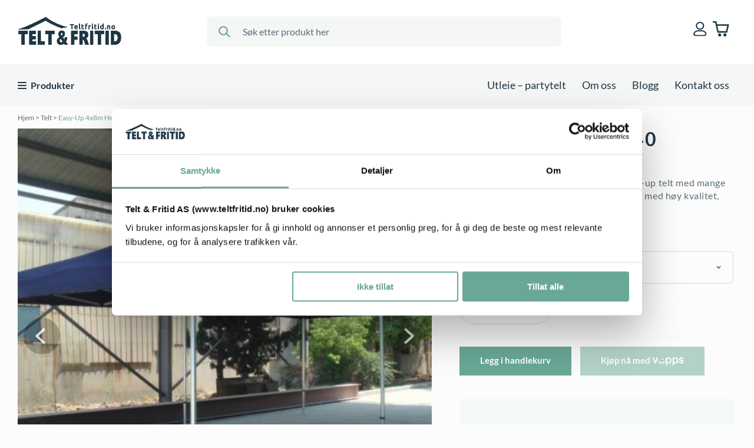

--- FILE ---
content_type: text/html; charset=UTF-8
request_url: https://www.teltfritid.no/produkt/easy-up-4x8m-hex-40/
body_size: 25199
content:
<!DOCTYPE html>
<html lang="no">
<head>
    <meta charset="UTF-8" />
    <title>Easy-up alu. telt med sekskantede ben - 4x8 m | Telt &amp; Fritid</title>
    <meta name="viewport" content="width=device-width, initial-scale=1, maximum-scale=1, shrink-to-fit=no">    
    <link rel="pingback" href="https://www.teltfritid.no/xmlrpc.php" />
    <script data-cookieconsent="ignore">
        window.dataLayer = window.dataLayer || [];
        function gtag(){dataLayer.push(arguments);}
        gtag('consent', 'default', {
                'ad_personalization': 'denied',
                'ad_storage': "denied",
                'ad_user_data': 'denied',
                'analytics_storage': 'denied',
                'functionality_storage': 'denied',
                'personalization_storage': 'denied',
                'security_storage': 'granted',
                'wait_for_update': 7500
            });
        gtag('set', 'ads_data_redaction', true);
    </script>
    
	<!-- This site is optimized with the Yoast SEO plugin v15.4 - https://yoast.com/wordpress/plugins/seo/ -->
	<meta name="description" content="Lett, meget solid og innovativ Easy-up/Pop-up telt i størrelsen 4x8m med mange bruksmuligheter. Lett å montere og frakte. Se produktet her." />
	<meta name="robots" content="index, follow, max-snippet:-1, max-image-preview:large, max-video-preview:-1" />
	<link rel="canonical" href="https://www.teltfritid.no/produkt/easy-up-4x8m-hex-40/" />
	<meta property="og:locale" content="nb_NO" />
	<meta property="og:type" content="article" />
	<meta property="og:title" content="Easy-up alu. telt med sekskantede ben - 4x8 m | Telt &amp; Fritid" />
	<meta property="og:description" content="Lett, meget solid og innovativ Easy-up/Pop-up telt i størrelsen 4x8m med mange bruksmuligheter. Lett å montere og frakte. Se produktet her." />
	<meta property="og:url" content="https://www.teltfritid.no/produkt/easy-up-4x8m-hex-40/" />
	<meta property="og:site_name" content="Telt &amp; Fritid AS" />
	<meta property="article:modified_time" content="2025-10-03T08:01:27+00:00" />
	<meta property="og:image" content="https://www.teltfritid.no/wp-content/uploads/2021/02/06179_Easy-Up_4x8m_m__Hex._bein_40mm_1-1.jpg" />
	<meta property="og:image:width" content="800" />
	<meta property="og:image:height" content="600" />
	<meta name="twitter:card" content="summary_large_image" />
	<script type="application/ld+json" class="yoast-schema-graph">{"@context":"https://schema.org","@graph":[{"@type":"Organization","@id":"https://www.teltfritid.no/#organization","name":"Telt og Fritid AS","url":"https://www.teltfritid.no/","sameAs":[],"logo":{"@type":"ImageObject","@id":"https://www.teltfritid.no/#logo","inLanguage":"nb-NO","url":"https://www.teltfritid.no/wp-content/uploads/2020/11/logo.svg","caption":"Telt og Fritid AS"},"image":{"@id":"https://www.teltfritid.no/#logo"}},{"@type":"WebSite","@id":"https://www.teltfritid.no/#website","url":"https://www.teltfritid.no/","name":"Telt &amp; Fritid AS","description":"Nettbutikk med telt og utstyr til hage og hjem","publisher":{"@id":"https://www.teltfritid.no/#organization"},"potentialAction":[{"@type":"SearchAction","target":"https://www.teltfritid.no/?s={search_term_string}","query-input":"required name=search_term_string"}],"inLanguage":"nb-NO"},{"@type":"ImageObject","@id":"https://www.teltfritid.no/produkt/easy-up-4x8m-hex-40/#primaryimage","inLanguage":"nb-NO","url":"https://www.teltfritid.no/wp-content/uploads/2021/02/06179_Easy-Up_4x8m_m__Hex._bein_40mm_1-1.jpg","width":800,"height":600,"caption":"Easy-Up 4x8m Hex 40"},{"@type":"WebPage","@id":"https://www.teltfritid.no/produkt/easy-up-4x8m-hex-40/#webpage","url":"https://www.teltfritid.no/produkt/easy-up-4x8m-hex-40/","name":"Easy-up alu. telt med sekskantede ben - 4x8 m | Telt & Fritid","isPartOf":{"@id":"https://www.teltfritid.no/#website"},"primaryImageOfPage":{"@id":"https://www.teltfritid.no/produkt/easy-up-4x8m-hex-40/#primaryimage"},"datePublished":"2021-02-07T17:19:13+00:00","dateModified":"2025-10-03T08:01:27+00:00","description":"Lett, meget solid og innovativ Easy-up/Pop-up telt i st\u00f8rrelsen 4x8m med mange bruksmuligheter. Lett \u00e5 montere og frakte. Se produktet her.","breadcrumb":{"@id":"https://www.teltfritid.no/produkt/easy-up-4x8m-hex-40/#breadcrumb"},"inLanguage":"nb-NO","potentialAction":[{"@type":"ReadAction","target":["https://www.teltfritid.no/produkt/easy-up-4x8m-hex-40/"]}]},{"@type":"BreadcrumbList","@id":"https://www.teltfritid.no/produkt/easy-up-4x8m-hex-40/#breadcrumb","itemListElement":[{"@type":"ListItem","position":1,"item":{"@type":"WebPage","@id":"https://www.teltfritid.no/","url":"https://www.teltfritid.no/","name":"Forsiden"}},{"@type":"ListItem","position":2,"item":{"@type":"WebPage","@id":"https://www.teltfritid.no/shop/","url":"https://www.teltfritid.no/shop/","name":"Produkter"}},{"@type":"ListItem","position":3,"item":{"@type":"WebPage","@id":"https://www.teltfritid.no/produktkategori/telt/","url":"https://www.teltfritid.no/produktkategori/telt/","name":"Telt"}},{"@type":"ListItem","position":4,"item":{"@type":"WebPage","@id":"https://www.teltfritid.no/produktkategori/telt/easy-up-pro-hexagon/","url":"https://www.teltfritid.no/produktkategori/telt/easy-up-pro-hexagon/","name":"Easy-Up Pro Hexagon"}},{"@type":"ListItem","position":5,"item":{"@type":"WebPage","@id":"https://www.teltfritid.no/produkt/easy-up-4x8m-hex-40/","url":"https://www.teltfritid.no/produkt/easy-up-4x8m-hex-40/","name":"Easy-Up 4x8m Hex 40"}}]}]}</script>
	<!-- / Yoast SEO plugin. -->


<script type='application/javascript'>console.log('PixelYourSite PRO version 8.6.6');</script>
<link rel='dns-prefetch' href='//s.w.org' />
		<script type="text/javascript">
			window._wpemojiSettings = {"baseUrl":"https:\/\/s.w.org\/images\/core\/emoji\/13.0.0\/72x72\/","ext":".png","svgUrl":"https:\/\/s.w.org\/images\/core\/emoji\/13.0.0\/svg\/","svgExt":".svg","source":{"concatemoji":"https:\/\/www.teltfritid.no\/wp-includes\/js\/wp-emoji-release.min.js?ver=5.5.10"}};
			!function(e,a,t){var n,r,o,i=a.createElement("canvas"),p=i.getContext&&i.getContext("2d");function s(e,t){var a=String.fromCharCode;p.clearRect(0,0,i.width,i.height),p.fillText(a.apply(this,e),0,0);e=i.toDataURL();return p.clearRect(0,0,i.width,i.height),p.fillText(a.apply(this,t),0,0),e===i.toDataURL()}function c(e){var t=a.createElement("script");t.src=e,t.defer=t.type="text/javascript",a.getElementsByTagName("head")[0].appendChild(t)}for(o=Array("flag","emoji"),t.supports={everything:!0,everythingExceptFlag:!0},r=0;r<o.length;r++)t.supports[o[r]]=function(e){if(!p||!p.fillText)return!1;switch(p.textBaseline="top",p.font="600 32px Arial",e){case"flag":return s([127987,65039,8205,9895,65039],[127987,65039,8203,9895,65039])?!1:!s([55356,56826,55356,56819],[55356,56826,8203,55356,56819])&&!s([55356,57332,56128,56423,56128,56418,56128,56421,56128,56430,56128,56423,56128,56447],[55356,57332,8203,56128,56423,8203,56128,56418,8203,56128,56421,8203,56128,56430,8203,56128,56423,8203,56128,56447]);case"emoji":return!s([55357,56424,8205,55356,57212],[55357,56424,8203,55356,57212])}return!1}(o[r]),t.supports.everything=t.supports.everything&&t.supports[o[r]],"flag"!==o[r]&&(t.supports.everythingExceptFlag=t.supports.everythingExceptFlag&&t.supports[o[r]]);t.supports.everythingExceptFlag=t.supports.everythingExceptFlag&&!t.supports.flag,t.DOMReady=!1,t.readyCallback=function(){t.DOMReady=!0},t.supports.everything||(n=function(){t.readyCallback()},a.addEventListener?(a.addEventListener("DOMContentLoaded",n,!1),e.addEventListener("load",n,!1)):(e.attachEvent("onload",n),a.attachEvent("onreadystatechange",function(){"complete"===a.readyState&&t.readyCallback()})),(n=t.source||{}).concatemoji?c(n.concatemoji):n.wpemoji&&n.twemoji&&(c(n.twemoji),c(n.wpemoji)))}(window,document,window._wpemojiSettings);
		</script>
		<style type="text/css">
img.wp-smiley,
img.emoji {
	display: inline !important;
	border: none !important;
	box-shadow: none !important;
	height: 1em !important;
	width: 1em !important;
	margin: 0 .07em !important;
	vertical-align: -0.1em !important;
	background: none !important;
	padding: 0 !important;
}
</style>
	<link rel='stylesheet' id='wp-block-library-css'  href='https://www.teltfritid.no/wp-includes/css/dist/block-library/style.min.css?ver=5.5.10' type='text/css' media='all' />
<link rel='stylesheet' id='wc-block-vendors-style-css'  href='https://www.teltfritid.no/wp-content/plugins/woocommerce/packages/woocommerce-blocks/build/vendors-style.css?ver=3.6.0' type='text/css' media='all' />
<link rel='stylesheet' id='wc-block-style-css'  href='https://www.teltfritid.no/wp-content/plugins/woocommerce/packages/woocommerce-blocks/build/style.css?ver=3.6.0' type='text/css' media='all' />
<link rel='stylesheet' id='woocommerce-layout-css'  href='https://www.teltfritid.no/wp-content/plugins/woocommerce/assets/css/woocommerce-layout.css?ver=4.7.2' type='text/css' media='all' />
<link rel='stylesheet' id='woocommerce-smallscreen-css'  href='https://www.teltfritid.no/wp-content/plugins/woocommerce/assets/css/woocommerce-smallscreen.css?ver=4.7.2' type='text/css' media='only screen and (max-width: 768px)' />
<link rel='stylesheet' id='woocommerce-general-css'  href='https://www.teltfritid.no/wp-content/plugins/woocommerce/assets/css/woocommerce.css?ver=4.7.2' type='text/css' media='all' />
<style id='woocommerce-inline-inline-css' type='text/css'>
.woocommerce form .form-row .required { visibility: visible; }
</style>
<link rel='stylesheet' id='slick-css'  href='https://www.teltfritid.no/wp-content/themes/teltogfritid/slick/slick.css?ver=1758692801' type='text/css' media='all' />
<link rel='stylesheet' id='slick-theme-css'  href='https://www.teltfritid.no/wp-content/themes/teltogfritid/slick/slick-theme.css?ver=1758692801' type='text/css' media='all' />
<link rel='stylesheet' id='slinky-style-css'  href='https://www.teltfritid.no/wp-content/themes/teltogfritid/css/slinky.min.css?ver=1.0.0' type='text/css' media='all' />
<link rel='stylesheet' id='magnific-popup-css-css'  href='https://www.teltfritid.no/wp-content/themes/teltogfritid/css/magnific-popup.css?ver=1758692801' type='text/css' media='all' />
<link rel='stylesheet' id='theme-styles-css'  href='https://www.teltfritid.no/wp-content/themes/teltogfritid/css/theme-styles.css?ver=1758692801' type='text/css' media='all' />
<link rel='stylesheet' id='extra-theme-styles-css'  href='https://www.teltfritid.no/wp-content/themes/teltogfritid/css/extra-theme-style.css?ver=1758692801' type='text/css' media='all' />
<link rel='stylesheet' id='handpicked-block-style-css'  href='https://www.teltfritid.no/wp-content/themes/teltogfritid/css/handpicked-block.css?ver=1758692801' type='text/css' media='all' />
<link rel='stylesheet' id='vipps-gw-css'  href='https://www.teltfritid.no/wp-content/plugins/woo-vipps/css/vipps.css?ver=1608400187' type='text/css' media='all' />
<link rel='stylesheet' id='wc-bundle-style-css'  href='https://www.teltfritid.no/wp-content/plugins/woocommerce-product-bundles/assets/css/frontend/woocommerce.css?ver=6.5.1' type='text/css' media='all' />
<script type='text/javascript' src='https://www.teltfritid.no/wp-includes/js/jquery/jquery.js?ver=1.12.4-wp' id='jquery-core-js'></script>
<script type='text/javascript' src='https://www.teltfritid.no/wp-content/plugins/woocommerce/assets/js/js-cookie/js.cookie.min.js?ver=2.1.4' id='js-cookie-js'></script>
<script type='text/javascript' src='https://www.teltfritid.no/wp-content/themes/teltogfritid/slick/slick.min.js?ver=5.5.10' id='slick-js-js'></script>
<script type='text/javascript' src='https://www.teltfritid.no/wp-content/plugins/pixelyoursite-pro/dist/scripts/jquery.bind-first-0.2.3.min.js?ver=5.5.10' id='jquery-bind-first-js'></script>
<script type='text/javascript' src='https://www.teltfritid.no/wp-content/plugins/pixelyoursite-pro/dist/scripts/vimeo.min.js?ver=5.5.10' id='vimeo-js'></script>
<script type='text/javascript' id='pys-js-extra'>
/* <![CDATA[ */
var pysOptions = {"staticEvents":{"facebook":{"init_event":[{"delay":0,"type":"static","name":"PageView","pixelIds":["710666551010578"],"params":{"categories":"Easy-Up Pro Hexagon, Telt","page_title":"Easy-Up 4x8m Hex 40","post_type":"product","post_id":10256,"plugin":"PixelYourSite","event_url":"www.teltfritid.no\/produkt\/easy-up-4x8m-hex-40\/","user_role":"guest"},"e_id":"init_event","ids":[],"hasTimeWindow":false,"timeWindow":0,"eventID":"","woo_order":"","edd_order":""}],"woo_view_content":[{"delay":0,"type":"static","name":"ViewContent","pixelIds":["710666551010578"],"params":{"content_ids":["100337"],"content_type":"product","content_name":"Easy-Up 4x8m Hex 40","category_name":"Easy-Up Pro Hexagon, Telt","value":15090,"currency":"NOK","contents":[{"id":"100337","quantity":1}],"product_price":15090,"page_title":"Easy-Up 4x8m Hex 40","post_type":"product","post_id":10256,"plugin":"PixelYourSite","event_url":"www.teltfritid.no\/produkt\/easy-up-4x8m-hex-40\/","user_role":"guest"},"e_id":"woo_view_content","ids":[],"hasTimeWindow":false,"timeWindow":0,"eventID":"","woo_order":"","edd_order":""}]},"ga":{"woo_view_content":[{"delay":0,"type":"static","name":"view_item","trackingIds":["G-KXFXR5YTS1"],"params":{"event_category":"ecommerce","items":[{"id":"100337","name":"Easy-Up 4x8m Hex 40","category":"Easy-Up Pro Hexagon\/Telt","quantity":1,"price":15090}],"non_interaction":true,"ecomm_prodid":"100337","ecomm_pagetype":"product","ecomm_totalvalue":15090,"page_title":"Easy-Up 4x8m Hex 40","post_type":"product","post_id":10256,"plugin":"PixelYourSite","event_url":"www.teltfritid.no\/produkt\/easy-up-4x8m-hex-40\/","user_role":"guest"},"e_id":"woo_view_content","ids":[],"hasTimeWindow":false,"timeWindow":0,"eventID":"","woo_order":"","edd_order":""}],"woo_view_item_list_single":[{"delay":0,"type":"static","name":"view_item_list","trackingIds":["G-KXFXR5YTS1"],"params":{"event_category":"ecommerce","event_label":"Easy-Up 4x8m Hex 40 - Related products","items":[{"id":"100025","name":"Easy-Up standard 3x3m","category":"Telt\/Easy-Up Standard","quantity":1,"price":4690,"list_position":1,"list_name":"Easy-Up 4x8m Hex 40 - Related products"},{"id":"100026","name":"Easy-Up standard 3x6m","category":"Telt\/Easy-Up Standard","quantity":1,"price":7990,"list_position":2,"list_name":"Easy-Up 4x8m Hex 40 - Related products"},{"id":"100027","name":"Vegg 3m uten vindu til Easy-Up Standard","category":"Telt\/Vegg for telt\/Vegg Easy-Up","quantity":1,"price":960,"list_position":3,"list_name":"Easy-Up 4x8m Hex 40 - Related products"},{"id":"100028","name":"Vegg 3m med vindu til Easy-Up Standard","category":"Telt\/Vegg for telt\/Vegg Easy-Up","quantity":1,"price":960,"list_position":4,"list_name":"Easy-Up 4x8m Hex 40 - Related products"},{"id":"100029","name":"Vegg 3m med vindu til Easy-Up Hex","category":"Telt\/Vegg for telt\/Vegg Easy-Up","quantity":1,"price":960,"list_position":5,"list_name":"Easy-Up 4x8m Hex 40 - Related products"},{"id":"100063","name":"Teltplugg Partytelt 45 cm","category":"Telt\/Tilbeh\u00f8r for telt\/Plugger og Lodd","quantity":1,"price":85,"list_position":6,"list_name":"Easy-Up 4x8m Hex 40 - Related products"},{"id":"100064","name":"Teltplugg Partytelt 52 cm","category":"Telt\/Tilbeh\u00f8r for telt\/Plugger og Lodd","quantity":1,"price":95,"list_position":7,"list_name":"Easy-Up 4x8m Hex 40 - Related products"},{"id":"100065","name":"Teltplugg Partytelt 70 cm","category":"Telt\/Tilbeh\u00f8r for telt\/Plugger og Lodd","quantity":1,"price":105,"list_position":8,"list_name":"Easy-Up 4x8m Hex 40 - Related products"},{"id":"100066","name":"Veggsett 2,7x4m til Easy-Up Hex Skr\u00e5","category":"Telt\/Vegg for telt\/Vegg Easy-Up","quantity":1,"price":2350,"list_position":9,"list_name":"Easy-Up 4x8m Hex 40 - Related products"},{"id":"100067","name":"Veggsett 2x4m til Easy-Up Hex Skr\u00e5","category":"Telt\/Vegg for telt\/Vegg Easy-Up","quantity":1,"price":2030,"list_position":10,"list_name":"Easy-Up 4x8m Hex 40 - Related products"}],"non_interaction":true,"page_title":"Easy-Up 4x8m Hex 40","post_type":"product","post_id":10256,"plugin":"PixelYourSite","event_url":"www.teltfritid.no\/produkt\/easy-up-4x8m-hex-40\/","user_role":"guest"},"e_id":"woo_view_item_list_single","ids":[],"hasTimeWindow":false,"timeWindow":0,"eventID":"","woo_order":"","edd_order":""}]}},"dynamicEvents":{"signal_click":{"facebook":{"delay":0,"type":"dyn","name":"Signal","pixelIds":["710666551010578"],"params":{"page_title":"Easy-Up 4x8m Hex 40","post_type":"product","post_id":10256,"plugin":"PixelYourSite","event_url":"www.teltfritid.no\/produkt\/easy-up-4x8m-hex-40\/","user_role":"guest"},"e_id":"signal_click","ids":[],"hasTimeWindow":false,"timeWindow":0,"eventID":"","woo_order":"","edd_order":""},"ga":{"delay":0,"type":"dyn","name":"Signal","trackingIds":["G-KXFXR5YTS1"],"params":{"non_interaction":false,"page_title":"Easy-Up 4x8m Hex 40","post_type":"product","post_id":10256,"plugin":"PixelYourSite","event_url":"www.teltfritid.no\/produkt\/easy-up-4x8m-hex-40\/","user_role":"guest"},"e_id":"signal_click","ids":[],"hasTimeWindow":false,"timeWindow":0,"eventID":"","woo_order":"","edd_order":""}},"signal_watch_video":{"facebook":{"delay":0,"type":"dyn","name":"Signal","pixelIds":["710666551010578"],"params":{"event_action":"Video","page_title":"Easy-Up 4x8m Hex 40","post_type":"product","post_id":10256,"plugin":"PixelYourSite","event_url":"www.teltfritid.no\/produkt\/easy-up-4x8m-hex-40\/","user_role":"guest"},"e_id":"signal_watch_video","ids":[],"hasTimeWindow":false,"timeWindow":0,"eventID":"","woo_order":"","edd_order":""},"ga":{"delay":0,"type":"dyn","name":"Signal","trackingIds":["G-KXFXR5YTS1"],"params":{"event_action":"Video","non_interaction":false,"page_title":"Easy-Up 4x8m Hex 40","post_type":"product","post_id":10256,"plugin":"PixelYourSite","event_url":"www.teltfritid.no\/produkt\/easy-up-4x8m-hex-40\/","user_role":"guest"},"e_id":"signal_watch_video","ids":[],"hasTimeWindow":false,"timeWindow":0,"eventID":"","woo_order":"","edd_order":""}},"signal_adsense":{"facebook":{"delay":0,"type":"dyn","name":"Signal","pixelIds":["710666551010578"],"params":{"event_action":"Adsense","page_title":"Easy-Up 4x8m Hex 40","post_type":"product","post_id":10256,"plugin":"PixelYourSite","event_url":"www.teltfritid.no\/produkt\/easy-up-4x8m-hex-40\/","user_role":"guest"},"e_id":"signal_adsense","ids":[],"hasTimeWindow":false,"timeWindow":0,"eventID":"","woo_order":"","edd_order":""}},"signal_tel":{"facebook":{"delay":0,"type":"dyn","name":"Signal","pixelIds":["710666551010578"],"params":{"event_action":"Tel","page_title":"Easy-Up 4x8m Hex 40","post_type":"product","post_id":10256,"plugin":"PixelYourSite","event_url":"www.teltfritid.no\/produkt\/easy-up-4x8m-hex-40\/","user_role":"guest"},"e_id":"signal_tel","ids":[],"hasTimeWindow":false,"timeWindow":0,"eventID":"","woo_order":"","edd_order":""},"ga":{"delay":0,"type":"dyn","name":"Signal","trackingIds":["G-KXFXR5YTS1"],"params":{"event_action":"Tel","non_interaction":false,"page_title":"Easy-Up 4x8m Hex 40","post_type":"product","post_id":10256,"plugin":"PixelYourSite","event_url":"www.teltfritid.no\/produkt\/easy-up-4x8m-hex-40\/","user_role":"guest"},"e_id":"signal_tel","ids":[],"hasTimeWindow":false,"timeWindow":0,"eventID":"","woo_order":"","edd_order":""}},"signal_email":{"facebook":{"delay":0,"type":"dyn","name":"Signal","pixelIds":["710666551010578"],"params":{"event_action":"Email","page_title":"Easy-Up 4x8m Hex 40","post_type":"product","post_id":10256,"plugin":"PixelYourSite","event_url":"www.teltfritid.no\/produkt\/easy-up-4x8m-hex-40\/","user_role":"guest"},"e_id":"signal_email","ids":[],"hasTimeWindow":false,"timeWindow":0,"eventID":"","woo_order":"","edd_order":""},"ga":{"delay":0,"type":"dyn","name":"Signal","trackingIds":["G-KXFXR5YTS1"],"params":{"event_action":"Email","non_interaction":false,"page_title":"Easy-Up 4x8m Hex 40","post_type":"product","post_id":10256,"plugin":"PixelYourSite","event_url":"www.teltfritid.no\/produkt\/easy-up-4x8m-hex-40\/","user_role":"guest"},"e_id":"signal_email","ids":[],"hasTimeWindow":false,"timeWindow":0,"eventID":"","woo_order":"","edd_order":""}},"signal_form":{"facebook":{"delay":0,"type":"dyn","name":"Signal","pixelIds":["710666551010578"],"params":{"event_action":"Form","page_title":"Easy-Up 4x8m Hex 40","post_type":"product","post_id":10256,"plugin":"PixelYourSite","event_url":"www.teltfritid.no\/produkt\/easy-up-4x8m-hex-40\/","user_role":"guest"},"e_id":"signal_form","ids":[],"hasTimeWindow":false,"timeWindow":0,"eventID":"","woo_order":"","edd_order":""},"ga":{"delay":0,"type":"dyn","name":"Signal","trackingIds":["G-KXFXR5YTS1"],"params":{"event_action":"Form","non_interaction":false,"page_title":"Easy-Up 4x8m Hex 40","post_type":"product","post_id":10256,"plugin":"PixelYourSite","event_url":"www.teltfritid.no\/produkt\/easy-up-4x8m-hex-40\/","user_role":"guest"},"e_id":"signal_form","ids":[],"hasTimeWindow":false,"timeWindow":0,"eventID":"","woo_order":"","edd_order":""}},"signal_download":{"facebook":{"delay":0,"type":"dyn","name":"Signal","extensions":["","doc","exe","js","pdf","ppt","tgz","zip","xls"],"pixelIds":["710666551010578"],"params":{"event_action":"Download","page_title":"Easy-Up 4x8m Hex 40","post_type":"product","post_id":10256,"plugin":"PixelYourSite","event_url":"www.teltfritid.no\/produkt\/easy-up-4x8m-hex-40\/","user_role":"guest"},"e_id":"signal_download","ids":[],"hasTimeWindow":false,"timeWindow":0,"eventID":"","woo_order":"","edd_order":""},"ga":{"delay":0,"type":"dyn","name":"Signal","extensions":["","doc","exe","js","pdf","ppt","tgz","zip","xls"],"trackingIds":["G-KXFXR5YTS1"],"params":{"event_action":"Download","non_interaction":false,"page_title":"Easy-Up 4x8m Hex 40","post_type":"product","post_id":10256,"plugin":"PixelYourSite","event_url":"www.teltfritid.no\/produkt\/easy-up-4x8m-hex-40\/","user_role":"guest"},"e_id":"signal_download","ids":[],"hasTimeWindow":false,"timeWindow":0,"eventID":"","woo_order":"","edd_order":""}},"woo_select_content_single":{"7048":{"ga":{"delay":0,"type":"dyn","name":"select_content","trackingIds":["G-KXFXR5YTS1"],"params":{"items":[{"id":"100111","name":"Vegg 2m uten vindu til Easy-Up Hex","category":"Telt\/Vegg for telt\/Vegg Easy-Up","quantity":1,"price":755,"list_position":1,"list_name":"Easy-Up 4x8m Hex 40 - Related products"}],"event_category":"ecommerce","content_type":"product","page_title":"Easy-Up 4x8m Hex 40","post_type":"product","post_id":10256,"plugin":"PixelYourSite","event_url":"www.teltfritid.no\/produkt\/easy-up-4x8m-hex-40\/","user_role":"guest"},"e_id":"woo_select_content_single","ids":[],"hasTimeWindow":false,"timeWindow":0,"eventID":"","woo_order":"","edd_order":""}},"6811":{"ga":{"delay":0,"type":"dyn","name":"select_content","trackingIds":["G-KXFXR5YTS1"],"params":{"items":[{"id":"100026","name":"Easy-Up standard 3x6m","category":"Telt\/Easy-Up Standard","quantity":1,"price":7990,"list_position":2,"list_name":"Easy-Up 4x8m Hex 40 - Related products"}],"event_category":"ecommerce","content_type":"product","page_title":"Easy-Up 4x8m Hex 40","post_type":"product","post_id":10256,"plugin":"PixelYourSite","event_url":"www.teltfritid.no\/produkt\/easy-up-4x8m-hex-40\/","user_role":"guest"},"e_id":"woo_select_content_single","ids":[],"hasTimeWindow":false,"timeWindow":0,"eventID":"","woo_order":"","edd_order":""}},"6994":{"ga":{"delay":0,"type":"dyn","name":"select_content","trackingIds":["G-KXFXR5YTS1"],"params":{"items":[{"id":"100098","name":"Takrenne til Easy-Up 8 m","category":"Telt\/Tilbeh\u00f8r for telt\/Takrenner","quantity":1,"price":1000,"list_position":3,"list_name":"Easy-Up 4x8m Hex 40 - Related products"}],"event_category":"ecommerce","content_type":"product","page_title":"Easy-Up 4x8m Hex 40","post_type":"product","post_id":10256,"plugin":"PixelYourSite","event_url":"www.teltfritid.no\/produkt\/easy-up-4x8m-hex-40\/","user_role":"guest"},"e_id":"woo_select_content_single","ids":[],"hasTimeWindow":false,"timeWindow":0,"eventID":"","woo_order":"","edd_order":""}},"7024":{"ga":{"delay":0,"type":"dyn","name":"select_content","trackingIds":["G-KXFXR5YTS1"],"params":{"items":[{"id":"100107","name":"Easy-Up 3x6m Hex 40","category":"Telt\/Easy-Up Pro Hexagon","quantity":1,"price":11220,"list_position":4,"list_name":"Easy-Up 4x8m Hex 40 - Related products"}],"event_category":"ecommerce","content_type":"product","page_title":"Easy-Up 4x8m Hex 40","post_type":"product","post_id":10256,"plugin":"PixelYourSite","event_url":"www.teltfritid.no\/produkt\/easy-up-4x8m-hex-40\/","user_role":"guest"},"e_id":"woo_select_content_single","ids":[],"hasTimeWindow":false,"timeWindow":0,"eventID":"","woo_order":"","edd_order":""}},"6995":{"ga":{"delay":0,"type":"dyn","name":"select_content","trackingIds":["G-KXFXR5YTS1"],"params":{"items":[{"id":"100099","name":"Sandbag til Easy-Up - 2 stk","category":"Telt\/Tilbeh\u00f8r for telt\/Plugger og Lodd","quantity":1,"price":530,"list_position":5,"list_name":"Easy-Up 4x8m Hex 40 - Related products"}],"event_category":"ecommerce","content_type":"product","page_title":"Easy-Up 4x8m Hex 40","post_type":"product","post_id":10256,"plugin":"PixelYourSite","event_url":"www.teltfritid.no\/produkt\/easy-up-4x8m-hex-40\/","user_role":"guest"},"e_id":"woo_select_content_single","ids":[],"hasTimeWindow":false,"timeWindow":0,"eventID":"","woo_order":"","edd_order":""}},"7010":{"ga":{"delay":0,"type":"dyn","name":"select_content","trackingIds":["G-KXFXR5YTS1"],"params":{"items":[{"id":"100105","name":"Easy-Up 3x3m Hex 40","category":"Telt\/Easy-Up Pro Hexagon","quantity":1,"price":6420,"list_position":6,"list_name":"Easy-Up 4x8m Hex 40 - Related products"}],"event_category":"ecommerce","content_type":"product","page_title":"Easy-Up 4x8m Hex 40","post_type":"product","post_id":10256,"plugin":"PixelYourSite","event_url":"www.teltfritid.no\/produkt\/easy-up-4x8m-hex-40\/","user_role":"guest"},"e_id":"woo_select_content_single","ids":[],"hasTimeWindow":false,"timeWindow":0,"eventID":"","woo_order":"","edd_order":""}},"7015":{"ga":{"delay":0,"type":"dyn","name":"select_content","trackingIds":["G-KXFXR5YTS1"],"params":{"items":[{"id":"100106","name":"Easy-Up 2x2m Hex 40","category":"Telt\/Easy-Up Pro Hexagon","quantity":1,"price":5090,"list_position":7,"list_name":"Easy-Up 4x8m Hex 40 - Related products"}],"event_category":"ecommerce","content_type":"product","page_title":"Easy-Up 4x8m Hex 40","post_type":"product","post_id":10256,"plugin":"PixelYourSite","event_url":"www.teltfritid.no\/produkt\/easy-up-4x8m-hex-40\/","user_role":"guest"},"e_id":"woo_select_content_single","ids":[],"hasTimeWindow":false,"timeWindow":0,"eventID":"","woo_order":"","edd_order":""}},"6805":{"ga":{"delay":0,"type":"dyn","name":"select_content","trackingIds":["G-KXFXR5YTS1"],"params":{"items":[{"id":"100025","name":"Easy-Up standard 3x3m","category":"Telt\/Easy-Up Standard","quantity":1,"price":4690,"list_position":8,"list_name":"Easy-Up 4x8m Hex 40 - Related products"}],"event_category":"ecommerce","content_type":"product","page_title":"Easy-Up 4x8m Hex 40","post_type":"product","post_id":10256,"plugin":"PixelYourSite","event_url":"www.teltfritid.no\/produkt\/easy-up-4x8m-hex-40\/","user_role":"guest"},"e_id":"woo_select_content_single","ids":[],"hasTimeWindow":false,"timeWindow":0,"eventID":"","woo_order":"","edd_order":""}},"6900":{"ga":{"delay":0,"type":"dyn","name":"select_content","trackingIds":["G-KXFXR5YTS1"],"params":{"items":[{"id":"100067","name":"Veggsett 2x4m til Easy-Up Hex Skr\u00e5","category":"Telt\/Vegg for telt\/Vegg Easy-Up","quantity":1,"price":2030,"list_position":9,"list_name":"Easy-Up 4x8m Hex 40 - Related products"}],"event_category":"ecommerce","content_type":"product","page_title":"Easy-Up 4x8m Hex 40","post_type":"product","post_id":10256,"plugin":"PixelYourSite","event_url":"www.teltfritid.no\/produkt\/easy-up-4x8m-hex-40\/","user_role":"guest"},"e_id":"woo_select_content_single","ids":[],"hasTimeWindow":false,"timeWindow":0,"eventID":"","woo_order":"","edd_order":""}},"6891":{"ga":{"delay":0,"type":"dyn","name":"select_content","trackingIds":["G-KXFXR5YTS1"],"params":{"items":[{"id":"100064","name":"Teltplugg Partytelt 52 cm","category":"Telt\/Tilbeh\u00f8r for telt\/Plugger og Lodd","quantity":1,"price":95,"list_position":10,"list_name":"Easy-Up 4x8m Hex 40 - Related products"}],"event_category":"ecommerce","content_type":"product","page_title":"Easy-Up 4x8m Hex 40","post_type":"product","post_id":10256,"plugin":"PixelYourSite","event_url":"www.teltfritid.no\/produkt\/easy-up-4x8m-hex-40\/","user_role":"guest"},"e_id":"woo_select_content_single","ids":[],"hasTimeWindow":false,"timeWindow":0,"eventID":"","woo_order":"","edd_order":""}},"7042":{"ga":{"delay":0,"type":"dyn","name":"select_content","trackingIds":["G-KXFXR5YTS1"],"params":{"items":[{"id":"100110","name":"Vegg 2m med vindu til Easy-Up Hex","category":"Telt\/Vegg for telt\/Vegg Easy-Up","quantity":1,"price":755,"list_position":11,"list_name":"Easy-Up 4x8m Hex 40 - Related products"}],"event_category":"ecommerce","content_type":"product","page_title":"Easy-Up 4x8m Hex 40","post_type":"product","post_id":10256,"plugin":"PixelYourSite","event_url":"www.teltfritid.no\/produkt\/easy-up-4x8m-hex-40\/","user_role":"guest"},"e_id":"woo_select_content_single","ids":[],"hasTimeWindow":false,"timeWindow":0,"eventID":"","woo_order":"","edd_order":""}},"6821":{"ga":{"delay":0,"type":"dyn","name":"select_content","trackingIds":["G-KXFXR5YTS1"],"params":{"items":[{"id":"100029","name":"Vegg 3m med vindu til Easy-Up Hex","category":"Telt\/Vegg for telt\/Vegg Easy-Up","quantity":1,"price":960,"list_position":12,"list_name":"Easy-Up 4x8m Hex 40 - Related products"}],"event_category":"ecommerce","content_type":"product","page_title":"Easy-Up 4x8m Hex 40","post_type":"product","post_id":10256,"plugin":"PixelYourSite","event_url":"www.teltfritid.no\/produkt\/easy-up-4x8m-hex-40\/","user_role":"guest"},"e_id":"woo_select_content_single","ids":[],"hasTimeWindow":false,"timeWindow":0,"eventID":"","woo_order":"","edd_order":""}},"6993":{"ga":{"delay":0,"type":"dyn","name":"select_content","trackingIds":["G-KXFXR5YTS1"],"params":{"items":[{"id":"100097","name":"Takrenne til Easy-Up 6 m","category":"Telt\/Tilbeh\u00f8r for telt\/Takrenner","quantity":1,"price":800,"list_position":13,"list_name":"Easy-Up 4x8m Hex 40 - Related products"}],"event_category":"ecommerce","content_type":"product","page_title":"Easy-Up 4x8m Hex 40","post_type":"product","post_id":10256,"plugin":"PixelYourSite","event_url":"www.teltfritid.no\/produkt\/easy-up-4x8m-hex-40\/","user_role":"guest"},"e_id":"woo_select_content_single","ids":[],"hasTimeWindow":false,"timeWindow":0,"eventID":"","woo_order":"","edd_order":""}},"6888":{"ga":{"delay":0,"type":"dyn","name":"select_content","trackingIds":["G-KXFXR5YTS1"],"params":{"items":[{"id":"100063","name":"Teltplugg Partytelt 45 cm","category":"Telt\/Tilbeh\u00f8r for telt\/Plugger og Lodd","quantity":1,"price":85,"list_position":14,"list_name":"Easy-Up 4x8m Hex 40 - Related products"}],"event_category":"ecommerce","content_type":"product","page_title":"Easy-Up 4x8m Hex 40","post_type":"product","post_id":10256,"plugin":"PixelYourSite","event_url":"www.teltfritid.no\/produkt\/easy-up-4x8m-hex-40\/","user_role":"guest"},"e_id":"woo_select_content_single","ids":[],"hasTimeWindow":false,"timeWindow":0,"eventID":"","woo_order":"","edd_order":""}},"6894":{"ga":{"delay":0,"type":"dyn","name":"select_content","trackingIds":["G-KXFXR5YTS1"],"params":{"items":[{"id":"100065","name":"Teltplugg Partytelt 70 cm","category":"Telt\/Tilbeh\u00f8r for telt\/Plugger og Lodd","quantity":1,"price":105,"list_position":15,"list_name":"Easy-Up 4x8m Hex 40 - Related products"}],"event_category":"ecommerce","content_type":"product","page_title":"Easy-Up 4x8m Hex 40","post_type":"product","post_id":10256,"plugin":"PixelYourSite","event_url":"www.teltfritid.no\/produkt\/easy-up-4x8m-hex-40\/","user_role":"guest"},"e_id":"woo_select_content_single","ids":[],"hasTimeWindow":false,"timeWindow":0,"eventID":"","woo_order":"","edd_order":""}},"6818":{"ga":{"delay":0,"type":"dyn","name":"select_content","trackingIds":["G-KXFXR5YTS1"],"params":{"items":[{"id":"100028","name":"Vegg 3m med vindu til Easy-Up Standard","category":"Telt\/Vegg for telt\/Vegg Easy-Up","quantity":1,"price":960,"list_position":16,"list_name":"Easy-Up 4x8m Hex 40 - Related products"}],"event_category":"ecommerce","content_type":"product","page_title":"Easy-Up 4x8m Hex 40","post_type":"product","post_id":10256,"plugin":"PixelYourSite","event_url":"www.teltfritid.no\/produkt\/easy-up-4x8m-hex-40\/","user_role":"guest"},"e_id":"woo_select_content_single","ids":[],"hasTimeWindow":false,"timeWindow":0,"eventID":"","woo_order":"","edd_order":""}},"6906":{"ga":{"delay":0,"type":"dyn","name":"select_content","trackingIds":["G-KXFXR5YTS1"],"params":{"items":[{"id":"100070","name":"Veggsett 4x4m til Easy-Up Hex Skr\u00e5","category":"Telt\/Vegg for telt\/Vegg Easy-Up","quantity":1,"price":2650,"list_position":17,"list_name":"Easy-Up 4x8m Hex 40 - Related products"}],"event_category":"ecommerce","content_type":"product","page_title":"Easy-Up 4x8m Hex 40","post_type":"product","post_id":10256,"plugin":"PixelYourSite","event_url":"www.teltfritid.no\/produkt\/easy-up-4x8m-hex-40\/","user_role":"guest"},"e_id":"woo_select_content_single","ids":[],"hasTimeWindow":false,"timeWindow":0,"eventID":"","woo_order":"","edd_order":""}},"6904":{"ga":{"delay":0,"type":"dyn","name":"select_content","trackingIds":["G-KXFXR5YTS1"],"params":{"items":[{"id":"100069","name":"Lodd Easy-Up 12 kg - 2 stk","category":"Telt\/Tilbeh\u00f8r for telt\/Plugger og Lodd","quantity":1,"price":1370,"list_position":18,"list_name":"Easy-Up 4x8m Hex 40 - Related products"}],"event_category":"ecommerce","content_type":"product","page_title":"Easy-Up 4x8m Hex 40","post_type":"product","post_id":10256,"plugin":"PixelYourSite","event_url":"www.teltfritid.no\/produkt\/easy-up-4x8m-hex-40\/","user_role":"guest"},"e_id":"woo_select_content_single","ids":[],"hasTimeWindow":false,"timeWindow":0,"eventID":"","woo_order":"","edd_order":""}},"6816":{"ga":{"delay":0,"type":"dyn","name":"select_content","trackingIds":["G-KXFXR5YTS1"],"params":{"items":[{"id":"100027","name":"Vegg 3m uten vindu til Easy-Up Standard","category":"Telt\/Vegg for telt\/Vegg Easy-Up","quantity":1,"price":960,"list_position":19,"list_name":"Easy-Up 4x8m Hex 40 - Related products"}],"event_category":"ecommerce","content_type":"product","page_title":"Easy-Up 4x8m Hex 40","post_type":"product","post_id":10256,"plugin":"PixelYourSite","event_url":"www.teltfritid.no\/produkt\/easy-up-4x8m-hex-40\/","user_role":"guest"},"e_id":"woo_select_content_single","ids":[],"hasTimeWindow":false,"timeWindow":0,"eventID":"","woo_order":"","edd_order":""}},"6897":{"ga":{"delay":0,"type":"dyn","name":"select_content","trackingIds":["G-KXFXR5YTS1"],"params":{"items":[{"id":"100066","name":"Veggsett 2,7x4m til Easy-Up Hex Skr\u00e5","category":"Telt\/Vegg for telt\/Vegg Easy-Up","quantity":1,"price":2350,"list_position":20,"list_name":"Easy-Up 4x8m Hex 40 - Related products"}],"event_category":"ecommerce","content_type":"product","page_title":"Easy-Up 4x8m Hex 40","post_type":"product","post_id":10256,"plugin":"PixelYourSite","event_url":"www.teltfritid.no\/produkt\/easy-up-4x8m-hex-40\/","user_role":"guest"},"e_id":"woo_select_content_single","ids":[],"hasTimeWindow":false,"timeWindow":0,"eventID":"","woo_order":"","edd_order":""}},"6903":{"ga":{"delay":0,"type":"dyn","name":"select_content","trackingIds":["G-KXFXR5YTS1"],"params":{"items":[{"id":"100068","name":"Bakvegg 4m uten vindu til Easy-Up Hex Skr\u00e5","category":"Telt\/Vegg for telt\/Vegg Easy-Up","quantity":1,"price":1320,"list_position":21,"list_name":"Easy-Up 4x8m Hex 40 - Related products"}],"event_category":"ecommerce","content_type":"product","page_title":"Easy-Up 4x8m Hex 40","post_type":"product","post_id":10256,"plugin":"PixelYourSite","event_url":"www.teltfritid.no\/produkt\/easy-up-4x8m-hex-40\/","user_role":"guest"},"e_id":"woo_select_content_single","ids":[],"hasTimeWindow":false,"timeWindow":0,"eventID":"","woo_order":"","edd_order":""}},"7054":{"ga":{"delay":0,"type":"dyn","name":"select_content","trackingIds":["G-KXFXR5YTS1"],"params":{"items":[{"id":"100112","name":"Easy-Up skr\u00e5 2x4m hex 50","category":"Telt\/Easy-Up Pro Hexagon","quantity":1,"price":13174,"list_position":22,"list_name":"Easy-Up 4x8m Hex 40 - Related products"}],"event_category":"ecommerce","content_type":"product","page_title":"Easy-Up 4x8m Hex 40","post_type":"product","post_id":10256,"plugin":"PixelYourSite","event_url":"www.teltfritid.no\/produkt\/easy-up-4x8m-hex-40\/","user_role":"guest"},"e_id":"woo_select_content_single","ids":[],"hasTimeWindow":false,"timeWindow":0,"eventID":"","woo_order":"","edd_order":""}},"6992":{"ga":{"delay":0,"type":"dyn","name":"select_content","trackingIds":["G-KXFXR5YTS1"],"params":{"items":[{"id":"100096","name":"Takrenne til Easy-Up 4 m","category":"Telt\/Tilbeh\u00f8r for telt\/Takrenner","quantity":1,"price":580,"list_position":23,"list_name":"Easy-Up 4x8m Hex 40 - Related products"}],"event_category":"ecommerce","content_type":"product","page_title":"Easy-Up 4x8m Hex 40","post_type":"product","post_id":10256,"plugin":"PixelYourSite","event_url":"www.teltfritid.no\/produkt\/easy-up-4x8m-hex-40\/","user_role":"guest"},"e_id":"woo_select_content_single","ids":[],"hasTimeWindow":false,"timeWindow":0,"eventID":"","woo_order":"","edd_order":""}},"6991":{"ga":{"delay":0,"type":"dyn","name":"select_content","trackingIds":["G-KXFXR5YTS1"],"params":{"items":[{"id":"100095","name":"Takrenne til Easy-Up 3 m","category":"Telt\/Tilbeh\u00f8r for telt\/Takrenner","quantity":1,"price":500,"list_position":24,"list_name":"Easy-Up 4x8m Hex 40 - Related products"}],"event_category":"ecommerce","content_type":"product","page_title":"Easy-Up 4x8m Hex 40","post_type":"product","post_id":10256,"plugin":"PixelYourSite","event_url":"www.teltfritid.no\/produkt\/easy-up-4x8m-hex-40\/","user_role":"guest"},"e_id":"woo_select_content_single","ids":[],"hasTimeWindow":false,"timeWindow":0,"eventID":"","woo_order":"","edd_order":""}}}},"triggerEvents":[],"triggerEventTypes":[],"facebook":{"pixelIds":["710666551010578"],"advancedMatching":[],"removeMetadata":false,"wooVariableAsSimple":true,"serverApiEnabled":false,"ajaxForServerEvent":false,"wooCRSendFromServer":false,"send_external_id":true},"ga":{"trackingIds":["G-KXFXR5YTS1"],"enhanceLinkAttr":true,"anonimizeIP":false,"retargetingLogic":"ecomm","crossDomainEnabled":false,"crossDomainAcceptIncoming":false,"crossDomainDomains":[],"wooVariableAsSimple":true,"isDebugEnabled":[false],"disableAdvertisingFeatures":false,"disableAdvertisingPersonalization":false},"debug":"","siteUrl":"https:\/\/www.teltfritid.no","ajaxUrl":"https:\/\/www.teltfritid.no\/wp-admin\/admin-ajax.php","trackUTMs":"1","trackTrafficSource":"1","user_id":"0","enable_lading_page_param":"1","cookie_duration":"7","signal_watch_video_enabled":"1","enable_event_day_param":"1","enable_event_month_param":"1","enable_event_time_param":"1","enable_remove_target_url_param":"1","enable_remove_download_url_param":"1","gdpr":{"ajax_enabled":false,"all_disabled_by_api":false,"facebook_disabled_by_api":false,"tiktok_disabled_by_api":false,"analytics_disabled_by_api":false,"google_ads_disabled_by_api":false,"pinterest_disabled_by_api":false,"bing_disabled_by_api":false,"facebook_prior_consent_enabled":true,"tiktok_prior_consent_enabled":true,"analytics_prior_consent_enabled":true,"google_ads_prior_consent_enabled":true,"pinterest_prior_consent_enabled":true,"bing_prior_consent_enabled":true,"cookiebot_integration_enabled":false,"cookiebot_facebook_consent_category":"marketing","cookiebot_analytics_consent_category":"statistics","cookiebot_google_ads_consent_category":"marketing","cookiebot_pinterest_consent_category":"marketing","cookiebot_bing_consent_category":"marketing","cookie_notice_integration_enabled":false,"cookie_law_info_integration_enabled":false,"real_cookie_banner_integration_enabled":false,"consent_magic_integration_enabled":false},"edd":{"enabled":false},"woo":{"enabled":true,"addToCartOnButtonEnabled":true,"addToCartOnButtonValueEnabled":true,"addToCartOnButtonValueOption":"price","woo_purchase_on_transaction":true,"singleProductId":10256,"affiliateEnabled":false,"removeFromCartSelector":"form.woocommerce-cart-form .remove","addToCartCatchMethod":"add_cart_hook","affiliateEventName":"Lead"}};
/* ]]> */
</script>
<script type='text/javascript' src='https://www.teltfritid.no/wp-content/plugins/pixelyoursite-pro/dist/scripts/public.js?ver=8.6.6' id='pys-js'></script>
<link rel="https://api.w.org/" href="https://www.teltfritid.no/wp-json/" /><link rel="alternate" type="application/json" href="https://www.teltfritid.no/wp-json/wp/v2/product/10256" /><link rel="EditURI" type="application/rsd+xml" title="RSD" href="https://www.teltfritid.no/xmlrpc.php?rsd" />
<link rel="wlwmanifest" type="application/wlwmanifest+xml" href="https://www.teltfritid.no/wp-includes/wlwmanifest.xml" /> 
<link rel='shortlink' href='https://www.teltfritid.no/?p=10256' />
<link rel="alternate" type="application/json+oembed" href="https://www.teltfritid.no/wp-json/oembed/1.0/embed?url=https%3A%2F%2Fwww.teltfritid.no%2Fprodukt%2Feasy-up-4x8m-hex-40%2F" />
<link rel="alternate" type="text/xml+oembed" href="https://www.teltfritid.no/wp-json/oembed/1.0/embed?url=https%3A%2F%2Fwww.teltfritid.no%2Fprodukt%2Feasy-up-4x8m-hex-40%2F&#038;format=xml" />
	<noscript><style>.woocommerce-product-gallery{ opacity: 1 !important; }</style></noscript>
	
<meta name="facebook-domain-verification" content="ic5orumil3ss97w78tqyg2x88k9ndf" />
<meta name="google-site-verification" content="N8q9WYFYQHOcUy8SjSLe_59vq7emYTBeVgUnq2SRfM0" />
<!-- Google Tag Manager -->
<script>(function(w,d,s,l,i){w[l]=w[l]||[];w[l].push({'gtm.start':
new Date().getTime(),event:'gtm.js'});var f=d.getElementsByTagName(s)[0],
j=d.createElement(s),dl=l!='dataLayer'?'&l='+l:'';j.async=true;j.src=
'https://www.googletagmanager.com/gtm.js?id='+i+dl;f.parentNode.insertBefore(j,f);
})(window,document,'script','dataLayer','GTM-T3HKV55');</script>
<!-- End Google Tag Manager -->
<!-- Start of Sleeknote signup and lead generation tool - www.sleeknote.com -->
<script id="sleeknoteScript" type="text/javascript">
(function () {
var sleeknoteScriptTag = document.createElement("script");
sleeknoteScriptTag.type = "text/javascript";
sleeknoteScriptTag.charset = "utf-8";
sleeknoteScriptTag.src = ("//sleeknotecustomerscripts.sleeknote.com/4538.js");
var s = document.getElementById("sleeknoteScript");
s.parentNode.insertBefore(sleeknoteScriptTag, s);
})();
</script>
<!-- End of Sleeknote signup and lead generation tool - www.sleeknote.com -->
<link rel="icon" href="https://www.teltfritid.no/wp-content/uploads/2021/01/cropped-TeltogfritidKvadratlogo-32x32.png" sizes="32x32" />
<link rel="icon" href="https://www.teltfritid.no/wp-content/uploads/2021/01/cropped-TeltogfritidKvadratlogo-192x192.png" sizes="192x192" />
<link rel="apple-touch-icon" href="https://www.teltfritid.no/wp-content/uploads/2021/01/cropped-TeltogfritidKvadratlogo-180x180.png" />
<meta name="msapplication-TileImage" content="https://www.teltfritid.no/wp-content/uploads/2021/01/cropped-TeltogfritidKvadratlogo-270x270.png" />
    <script id="Cookiebot" src="https://consent.cookiebot.com/uc.js" data-cbid="04d45916-b61b-4ebe-92e2-8d0a3eca22d0" data-blockingmode="auto" data-consentmode-defaults="disabled" type="text/javascript"></script>
    <link rel="stylesheet"href="https://cdn.jsdelivr.net/npm/simplebar@latest/dist/simplebar.css"/>
</head>

<body class="product-template-default single single-product postid-10256 theme-teltogfritid woocommerce woocommerce-page woocommerce-no-js">

<script src="https://cdn.jsdelivr.net/npm/simplebar@latest/dist/simplebar.min.js"></script>
<style type="text/css">
    .onsale, .has_image label.on-sale:before{
        background-color: #dd9933 !important;
    }
</style>

<div class="header-placeholder"></div>

    <header class="navbar">

        <div class="container-fluid">
            
            <div class="row header-row-1">

                <div class="logo-column">
                    <a href="https://www.teltfritid.no">
                        <img src="https://www.teltfritid.no/wp-content/uploads/2020/11/logo.svg" alt="">
                    </a>
                </div>

                <div class="search-column">
                    <form role="search" method="get" id="searchform" class="searchform" action="https://www.teltfritid.no/" _lpchecked="1">
    <input type="text" placeholder="Søk etter produkt her" value="" name="s" id="s" required>
    <button type="submit" id="searchsubmit"><img src="https://www.teltfritid.no/wp-content/themes/teltogfritid/images/search.svg"></button>
</form>                </div>

                <div class="utility-column">
                    <ul>

                        <li class="myaccount d-desk">
                            <a href="https://www.teltfritid.no/min-konto/">
                                <img src="https://www.teltfritid.no/wp-content/themes/teltogfritid/images/myaccount.svg" alt="My account icon">
                            </a>
                        </li>

                        <li class="menu-cart">
                            <a href="https://www.teltfritid.no/handlekurv/">
                                <img src="https://www.teltfritid.no/wp-content/themes/teltogfritid/images/cart.svg" alt="Cart icon">
                                    
                                                                        <div class="count-container d-none">
                                                0                                        </div>
                                                                </a>
                        </li>
                        
                        <li class="hamburger d-mob">
                            <a class="menu-toggle" href="javascript:void(0);">
                                <div class="hamburger">
                                    <span class="line first"></span>
                                    <span class="line second"></span>
                                    <span class="line last"></span>
                                </div>
                            </a>
                        </li>

                    </ul>
                </div>

            </div>
        </div>
        <div class="container-fluid-outer">
        
            <div class="container-fluid">

                <div class="row header-row-2 d-desk">

                    <div class="hamburger-column">
                        <a class="menu-toggle" href="javascript:void(0);">
                            <div class="hamburger">
                                <span class="line first"></span>
                                <span class="line second"></span>
                                <span class="line last"></span>
                            </div>
                            <div class="text">
                                <span>Produkter</span>
                            </div>
                        </a>
                    </div>

                    <div class="menu-column">
                                                    <ul id="menu-hoyrestilt-meny" class="hovedmenu d-desk"><li id="menu-item-89" class="menu-item menu-item-type-post_type menu-item-object-page menu-item-89"><a href="https://www.teltfritid.no/utleie/">Utleie – partytelt</a></li>
<li id="menu-item-91" class="menu-item menu-item-type-post_type menu-item-object-page menu-item-has-children menu-item-91"><a href="https://www.teltfritid.no/om-oss/">Om oss</a>
<ul class="sub-menu">
	<li id="menu-item-87" class="menu-item menu-item-type-post_type menu-item-object-page menu-item-87"><a href="https://www.teltfritid.no/salgsbetingelser/">Salgsbetingelser</a></li>
	<li id="menu-item-86" class="menu-item menu-item-type-post_type menu-item-object-page menu-item-86"><a href="https://www.teltfritid.no/frakt-retur-reklamasjon/">Frakt, retur &amp; reklamasjon</a></li>
	<li id="menu-item-564" class="menu-item menu-item-type-post_type menu-item-object-page menu-item-564"><a href="https://www.teltfritid.no/betaling/">Betaling</a></li>
	<li id="menu-item-565" class="menu-item menu-item-type-post_type menu-item-object-page menu-item-565"><a href="https://www.teltfritid.no/informasjonskapsler/">Informasjonskapsler</a></li>
</ul>
</li>
<li id="menu-item-24178" class="menu-item menu-item-type-post_type menu-item-object-page menu-item-24178"><a href="https://www.teltfritid.no/blog/">Blogg</a></li>
<li id="menu-item-90" class="menu-item menu-item-type-post_type menu-item-object-page menu-item-90"><a href="https://www.teltfritid.no/kontakt-oss/">Kontakt oss</a></li>
</ul>                                            </div>

                </div>

            </div>
            
        </div>
    </header>

    <!--Sticky start-->
    <header class="sticky-navbar d-desk">

        <div class="container-fluid">
            
            <div class="row header-row-1">

                <div class="hamburger-column">
                    <a class="menu-toggle" href="javascript:void(0);">
                        <div class="hamburger">
                            <span class="line first"></span>
                            <span class="line second"></span>
                            <span class="line last"></span>
                        </div>
                        <div class="text">
                            <span>Produkter</span>
                        </div>
                    </a>
                </div>

                <div class="search-column">
                    <form role="search" method="get" id="searchform" class="searchform" action="https://www.teltfritid.no/" _lpchecked="1">
    <input type="text" placeholder="Søk etter produkt her" value="" name="s" id="s" required>
    <button type="submit" id="searchsubmit"><img src="https://www.teltfritid.no/wp-content/themes/teltogfritid/images/search.svg"></button>
</form>                </div>

                <div class="utility-column">
                    <ul>
                        <li class="myaccount">
                            <a href="https://www.teltfritid.no/min-konto/">
                                <img src="https://www.teltfritid.no/wp-content/themes/teltogfritid/images/myaccount.svg" alt="My account icon">
                            </a>
                        </li>
                        <li class="menu-cart">
                            <a href="https://www.teltfritid.no/handlekurv/">
                                <img src="https://www.teltfritid.no/wp-content/themes/teltogfritid/images/cart.svg" alt="Cart icon">
                                    
                                                                        <div class="count-container d-none">
                                                0                                        </div>
                                                                </a>
                        </li>
                    </ul>
                </div>

            </div>
        </div>
    </header>
    <!--Sticky - ends -->



<div class="mega-menu d-desk">
    <div class="mega-menu-inner">
        <ul>
                    <li class="menu-item menu-item-type-taxonomy menu-item-object-product_cat current-product-ancestor  has_image" data-title="Tilbud">
                <a href="https://www.teltfritid.no/produktkategori/tilbud/">
                <img class="tax-icon" src="https://www.teltfritid.no/wp-content/uploads/2021/03/discounticon.png">                 Tilbud                </a>
                            </li>
                        <li class="menu-item menu-item-type-taxonomy menu-item-object-product_cat current-product-ancestor  has_image" data-title="Nyheter">
                <a href="https://www.teltfritid.no/produktkategori/nyheter/">
                <img class="tax-icon" src="https://www.teltfritid.no/wp-content/uploads/2021/03/Nyheter-icon.png">                 Nyheter                </a>
                            </li>
                        <li class="menu-item menu-item-type-taxonomy menu-item-object-product_cat current-product-ancestor menu-item-has-children has_image" data-title="Vinterhage og hagestue">
                <a href="https://www.teltfritid.no/produktkategori/vinterhage-hagestue/">
                <img class="tax-icon" src="https://www.teltfritid.no/wp-content/uploads/2020/11/Vinterhage-og-hagestue.svg">                 Vinterhage og hagestue                </a>
                                        <ul class="sub-menu">
                                                                <li class="menu-item menu-item-type-taxonomy menu-item-object-product_cat " data-title="Carport">
                                        <a href="https://www.teltfritid.no/produktkategori/vinterhage-hagestue/carport/">Carport</a>
                                                                                </li>
                                                                        <li class="menu-item menu-item-type-taxonomy menu-item-object-product_cat " data-title="Paviljong - Hagestue">
                                        <a href="https://www.teltfritid.no/produktkategori/vinterhage-hagestue/paviljong-hagestue/">Paviljong - Hagestue</a>
                                                                                </li>
                                                                        <li class="menu-item menu-item-type-taxonomy menu-item-object-product_cat " data-title="Pergola">
                                        <a href="https://www.teltfritid.no/produktkategori/vinterhage-hagestue/pergola/">Pergola</a>
                                                                                </li>
                                                                        <li class="menu-item menu-item-type-taxonomy menu-item-object-product_cat " data-title="Veranda - Vinterhage">
                                        <a href="https://www.teltfritid.no/produktkategori/vinterhage-hagestue/veranda-vinterhage/">Veranda - Vinterhage</a>
                                                                                </li>
                                                                        <li class="menu-item menu-item-type-taxonomy menu-item-object-product_cat " data-title="Veggsett til paviljong - hagestue">
                                        <a href="https://www.teltfritid.no/produktkategori/vinterhage-hagestue/veggsett-til-paviljong-hagestue/">Veggsett til paviljong - hagestue</a>
                                                                                </li>
                                                            </ul>
                                </li>
                        <li class="menu-item menu-item-type-taxonomy menu-item-object-product_cat current-product-ancestor menu-item-has-children has_image" data-title="Drivhus">
                <a href="https://www.teltfritid.no/produktkategori/drivhus/">
                <img class="tax-icon" src="https://www.teltfritid.no/wp-content/uploads/2020/11/Drivhus.svg">                 Drivhus                </a>
                                        <ul class="sub-menu">
                                                                <li class="menu-item menu-item-type-taxonomy menu-item-object-product_cat " data-title="Drivhus i glass">
                                        <a href="https://www.teltfritid.no/produktkategori/drivhus/drivhus-i-glass/">Drivhus i glass</a>
                                                                                </li>
                                                                        <li class="menu-item menu-item-type-taxonomy menu-item-object-product_cat " data-title="Tilbehør drivhus">
                                        <a href="https://www.teltfritid.no/produktkategori/drivhus/tilbehor-drivhus/">Tilbehør drivhus</a>
                                                                                </li>
                                                            </ul>
                                </li>
                        <li class="menu-item menu-item-type-taxonomy menu-item-object-product_cat current-product-ancestor menu-item-has-children has_image" data-title="Paviljong">
                <a href="https://www.teltfritid.no/produktkategori/paviljong/">
                <img class="tax-icon" src="https://www.teltfritid.no/wp-content/uploads/2020/11/Paviljong.svg">                 Paviljong                </a>
                                        <ul class="sub-menu">
                                                                <li class="menu-item menu-item-type-taxonomy menu-item-object-product_cat " data-title="Milano paviljong">
                                        <a href="https://www.teltfritid.no/produktkategori/paviljong/milano-paviljong/">Milano paviljong</a>
                                                                                </li>
                                                                        <li class="menu-item menu-item-type-taxonomy menu-item-object-product_cat " data-title="Norgesteltet">
                                        <a href="https://www.teltfritid.no/produktkategori/paviljong/norgesteltet/">Norgesteltet</a>
                                                                                </li>
                                                                        <li class="menu-item menu-item-type-taxonomy menu-item-object-product_cat " data-title="Miami paviljong">
                                        <a href="https://www.teltfritid.no/produktkategori/paviljong/miami-paviljong/">Miami paviljong</a>
                                                                                </li>
                                                                        <li class="menu-item menu-item-type-taxonomy menu-item-object-product_cat menu-item-has-children" data-title="Takduk for paviljong">
                                        <a href="https://www.teltfritid.no/produktkategori/paviljong/takduk-for-paviljong/">Takduk for paviljong</a>
                                                                                        <ul class="sub-menu">
                                                                                                        <li class="menu-item menu-item-type-taxonomy menu-item-object-product_cat " data-title="Takduk Trepaviljong">
                                                            <a href="https://www.teltfritid.no/produktkategori/paviljong/takduk-for-paviljong/takduk-trepaviljong/">Takduk Trepaviljong</a>
                                                        </li>
                                                                                                                <li class="menu-item menu-item-type-taxonomy menu-item-object-product_cat " data-title="Takduk Milano">
                                                            <a href="https://www.teltfritid.no/produktkategori/paviljong/takduk-for-paviljong/takduk-milano/">Takduk Milano</a>
                                                        </li>
                                                                                                                <li class="menu-item menu-item-type-taxonomy menu-item-object-product_cat " data-title="Takduk Norgestelt">
                                                            <a href="https://www.teltfritid.no/produktkategori/paviljong/takduk-for-paviljong/takduk-norgestelt/">Takduk Norgestelt</a>
                                                        </li>
                                                                                                                <li class="menu-item menu-item-type-taxonomy menu-item-object-product_cat " data-title="Takduk Miami">
                                                            <a href="https://www.teltfritid.no/produktkategori/paviljong/takduk-for-paviljong/takduk-miami/">Takduk Miami</a>
                                                        </li>
                                                                                                                <li class="menu-item menu-item-type-taxonomy menu-item-object-product_cat " data-title="Takduk stålpaviljong">
                                                            <a href="https://www.teltfritid.no/produktkategori/paviljong/takduk-for-paviljong/takduk-stalpaviljong/">Takduk stålpaviljong</a>
                                                        </li>
                                                                                                                <li class="menu-item menu-item-type-taxonomy menu-item-object-product_cat " data-title="Takduk Universal">
                                                            <a href="https://www.teltfritid.no/produktkategori/paviljong/takduk-for-paviljong/takduk-universal/">Takduk Universal</a>
                                                        </li>
                                                                                                    </ul>
                                                                                                                    </li>
                                                                        <li class="menu-item menu-item-type-taxonomy menu-item-object-product_cat menu-item-has-children" data-title="Vegg for paviljong">
                                        <a href="https://www.teltfritid.no/produktkategori/paviljong/vegg-for-paviljong/">Vegg for paviljong</a>
                                                                                        <ul class="sub-menu">
                                                                                                        <li class="menu-item menu-item-type-taxonomy menu-item-object-product_cat " data-title="Vegg Trepaviljong">
                                                            <a href="https://www.teltfritid.no/produktkategori/paviljong/vegg-for-paviljong/vegg-trepaviljong/">Vegg Trepaviljong</a>
                                                        </li>
                                                                                                                <li class="menu-item menu-item-type-taxonomy menu-item-object-product_cat " data-title="Vegg Milano">
                                                            <a href="https://www.teltfritid.no/produktkategori/paviljong/vegg-for-paviljong/vegg-milano/">Vegg Milano</a>
                                                        </li>
                                                                                                                <li class="menu-item menu-item-type-taxonomy menu-item-object-product_cat " data-title="Vegg Norgestelt">
                                                            <a href="https://www.teltfritid.no/produktkategori/paviljong/vegg-for-paviljong/vegg-norgestelt/">Vegg Norgestelt</a>
                                                        </li>
                                                                                                                <li class="menu-item menu-item-type-taxonomy menu-item-object-product_cat " data-title="Vegg Miami">
                                                            <a href="https://www.teltfritid.no/produktkategori/paviljong/vegg-for-paviljong/vegg-miami/">Vegg Miami</a>
                                                        </li>
                                                                                                                <li class="menu-item menu-item-type-taxonomy menu-item-object-product_cat " data-title="Vegg Stålpaviljong">
                                                            <a href="https://www.teltfritid.no/produktkategori/paviljong/vegg-for-paviljong/vegg-stalpaviljong/">Vegg Stålpaviljong</a>
                                                        </li>
                                                                                                    </ul>
                                                                                                                    </li>
                                                                        <li class="menu-item menu-item-type-taxonomy menu-item-object-product_cat " data-title="Tilbehør for paviljong">
                                        <a href="https://www.teltfritid.no/produktkategori/paviljong/tilbehor-for-paviljong/">Tilbehør for paviljong</a>
                                                                                </li>
                                                            </ul>
                                </li>
                        <li class="menu-item menu-item-type-taxonomy menu-item-object-product_cat current-product-ancestor menu-item-has-children has_image" data-title="Telt">
                <a href="https://www.teltfritid.no/produktkategori/telt/">
                <img class="tax-icon" src="https://www.teltfritid.no/wp-content/uploads/2020/11/Telt.svg">                 Telt                </a>
                                        <ul class="sub-menu">
                                                                <li class="menu-item menu-item-type-taxonomy menu-item-object-product_cat " data-title="Easy-Up Pro Hexagon">
                                        <a href="https://www.teltfritid.no/produktkategori/telt/easy-up-pro-hexagon/">Easy-Up Pro Hexagon</a>
                                                                                </li>
                                                                        <li class="menu-item menu-item-type-taxonomy menu-item-object-product_cat " data-title="Easy-Up Standard">
                                        <a href="https://www.teltfritid.no/produktkategori/telt/easy-up-standard/">Easy-Up Standard</a>
                                                                                </li>
                                                                        <li class="menu-item menu-item-type-taxonomy menu-item-object-product_cat " data-title="Garasjetelt fra ShelterLogic">
                                        <a href="https://www.teltfritid.no/produktkategori/telt/garasjetelt-shelterlogic/">Garasjetelt fra ShelterLogic</a>
                                                                                </li>
                                                                        <li class="menu-item menu-item-type-taxonomy menu-item-object-product_cat menu-item-has-children" data-title="Takduk for telt">
                                        <a href="https://www.teltfritid.no/produktkategori/telt/takduk-for-telt/">Takduk for telt</a>
                                                                                        <ul class="sub-menu">
                                                                                                        <li class="menu-item menu-item-type-taxonomy menu-item-object-product_cat " data-title="Takduk Easy-Up">
                                                            <a href="https://www.teltfritid.no/produktkategori/telt/takduk-for-telt/takduk-easy-up/">Takduk Easy-Up</a>
                                                        </li>
                                                                                                    </ul>
                                                                                                                    </li>
                                                                        <li class="menu-item menu-item-type-taxonomy menu-item-object-product_cat menu-item-has-children" data-title="Vegg for telt">
                                        <a href="https://www.teltfritid.no/produktkategori/telt/vegg-for-telt/">Vegg for telt</a>
                                                                                        <ul class="sub-menu">
                                                                                                        <li class="menu-item menu-item-type-taxonomy menu-item-object-product_cat " data-title="Vegg Easy-Up">
                                                            <a href="https://www.teltfritid.no/produktkategori/telt/vegg-for-telt/vegg-easy-up/">Vegg Easy-Up</a>
                                                        </li>
                                                                                                    </ul>
                                                                                                                    </li>
                                                                        <li class="menu-item menu-item-type-taxonomy menu-item-object-product_cat menu-item-has-children" data-title="Tilbehør for telt">
                                        <a href="https://www.teltfritid.no/produktkategori/telt/tilbehor-for-telt/">Tilbehør for telt</a>
                                                                                        <ul class="sub-menu">
                                                                                                        <li class="menu-item menu-item-type-taxonomy menu-item-object-product_cat " data-title="Plugger og Lodd">
                                                            <a href="https://www.teltfritid.no/produktkategori/telt/tilbehor-for-telt/plugger-og-lodd/">Plugger og Lodd</a>
                                                        </li>
                                                                                                                <li class="menu-item menu-item-type-taxonomy menu-item-object-product_cat " data-title="Strikker">
                                                            <a href="https://www.teltfritid.no/produktkategori/telt/tilbehor-for-telt/strikker/">Strikker</a>
                                                        </li>
                                                                                                                <li class="menu-item menu-item-type-taxonomy menu-item-object-product_cat " data-title="Takrenner">
                                                            <a href="https://www.teltfritid.no/produktkategori/telt/tilbehor-for-telt/takrenner/">Takrenner</a>
                                                        </li>
                                                                                                    </ul>
                                                                                                                    </li>
                                                            </ul>
                                </li>
                        <li class="menu-item menu-item-type-taxonomy menu-item-object-product_cat current-product-ancestor menu-item-has-children has_image" data-title="Bod &amp; Oppbevaring">
                <a href="https://www.teltfritid.no/produktkategori/bod-oppbevaring/">
                <img class="tax-icon" src="https://www.teltfritid.no/wp-content/uploads/2020/11/Bod-og-oppbevaring.svg">                 Bod &amp; Oppbevaring                </a>
                                        <ul class="sub-menu">
                                                                <li class="menu-item menu-item-type-taxonomy menu-item-object-product_cat menu-item-has-children" data-title="Hage og redskapsbod fra Biohort">
                                        <a href="https://www.teltfritid.no/produktkategori/bod-oppbevaring/hage-og-redskapsbod-biohort/">Hage og redskapsbod fra Biohort</a>
                                                                                        <ul class="sub-menu">
                                                                                                        <li class="menu-item menu-item-type-taxonomy menu-item-object-product_cat " data-title="Europa - Biohort">
                                                            <a href="https://www.teltfritid.no/produktkategori/bod-oppbevaring/hage-og-redskapsbod-biohort/europa-biohort/">Europa - Biohort</a>
                                                        </li>
                                                                                                                <li class="menu-item menu-item-type-taxonomy menu-item-object-product_cat " data-title="Utstyrsskap">
                                                            <a href="https://www.teltfritid.no/produktkategori/bod-oppbevaring/hage-og-redskapsbod-biohort/utstyrsskap/">Utstyrsskap</a>
                                                        </li>
                                                                                                                <li class="menu-item menu-item-type-taxonomy menu-item-object-product_cat " data-title="HighLine">
                                                            <a href="https://www.teltfritid.no/produktkategori/bod-oppbevaring/hage-og-redskapsbod-biohort/highline/">HighLine</a>
                                                        </li>
                                                                                                    </ul>
                                                                                                                    </li>
                                                                        <li class="menu-item menu-item-type-taxonomy menu-item-object-product_cat menu-item-has-children" data-title="Utekasser - Biohort">
                                        <a href="https://www.teltfritid.no/produktkategori/bod-oppbevaring/utekasser-biohort/">Utekasser - Biohort</a>
                                                                                        <ul class="sub-menu">
                                                                                                        <li class="menu-item menu-item-type-taxonomy menu-item-object-product_cat " data-title="Putekasse - Fritidsboks">
                                                            <a href="https://www.teltfritid.no/produktkategori/bod-oppbevaring/utekasser-biohort/putekasse-fritidsboks/">Putekasse - Fritidsboks</a>
                                                        </li>
                                                                                                                <li class="menu-item menu-item-type-taxonomy menu-item-object-product_cat " data-title="StoreMax">
                                                            <a href="https://www.teltfritid.no/produktkategori/bod-oppbevaring/utekasser-biohort/storemax/">StoreMax</a>
                                                        </li>
                                                                                                                <li class="menu-item menu-item-type-taxonomy menu-item-object-product_cat " data-title="Terrasseskap Romeo">
                                                            <a href="https://www.teltfritid.no/produktkategori/bod-oppbevaring/utekasser-biohort/terrasseskap-romeo/">Terrasseskap Romeo</a>
                                                        </li>
                                                                                                                <li class="menu-item menu-item-type-taxonomy menu-item-object-product_cat " data-title="LoungeBox">
                                                            <a href="https://www.teltfritid.no/produktkategori/bod-oppbevaring/utekasser-biohort/loungebox/">LoungeBox</a>
                                                        </li>
                                                                                                                <li class="menu-item menu-item-type-taxonomy menu-item-object-product_cat " data-title="HighBoard">
                                                            <a href="https://www.teltfritid.no/produktkategori/bod-oppbevaring/utekasser-biohort/highboard/">HighBoard</a>
                                                        </li>
                                                                                                    </ul>
                                                                                                                    </li>
                                                                        <li class="menu-item menu-item-type-taxonomy menu-item-object-product_cat " data-title="Sykkeloppbevaring - Biohort">
                                        <a href="https://www.teltfritid.no/produktkategori/bod-oppbevaring/sykkeloppbevaring-biohort/">Sykkeloppbevaring - Biohort</a>
                                                                                </li>
                                                                        <li class="menu-item menu-item-type-taxonomy menu-item-object-product_cat " data-title="Ved oppbevaring - Biohort">
                                        <a href="https://www.teltfritid.no/produktkategori/bod-oppbevaring/ved-oppbevaring-biohort/">Ved oppbevaring - Biohort</a>
                                                                                </li>
                                                                        <li class="menu-item menu-item-type-taxonomy menu-item-object-product_cat " data-title="Utstyr til hagen - Biohort">
                                        <a href="https://www.teltfritid.no/produktkategori/bod-oppbevaring/utstyr-til-hagen-biohort/">Utstyr til hagen - Biohort</a>
                                                                                </li>
                                                                        <li class="menu-item menu-item-type-taxonomy menu-item-object-product_cat " data-title="Ekstra Utstyr - Biohort">
                                        <a href="https://www.teltfritid.no/produktkategori/bod-oppbevaring/ekstra-utstyr-biohort/">Ekstra Utstyr - Biohort</a>
                                                                                </li>
                                                            </ul>
                                </li>
                        <li class="menu-item menu-item-type-taxonomy menu-item-object-product_cat current-product-ancestor menu-item-has-children has_image" data-title="Hagemøbler">
                <a href="https://www.teltfritid.no/produktkategori/hagemobler/">
                <img class="tax-icon" src="https://www.teltfritid.no/wp-content/uploads/2020/11/Hagemobler.svg">                 Hagemøbler                </a>
                                        <ul class="sub-menu">
                                                                <li class="menu-item menu-item-type-taxonomy menu-item-object-product_cat " data-title="Bord &amp; Spisebord">
                                        <a href="https://www.teltfritid.no/produktkategori/hagemobler/bord-spisebord/">Bord &amp; Spisebord</a>
                                                                                </li>
                                                                        <li class="menu-item menu-item-type-taxonomy menu-item-object-product_cat " data-title="Stoler &amp; Krakker">
                                        <a href="https://www.teltfritid.no/produktkategori/hagemobler/stoler-krakker/">Stoler &amp; Krakker</a>
                                                                                </li>
                                                                        <li class="menu-item menu-item-type-taxonomy menu-item-object-product_cat " data-title="Sofa &amp; Sofagruppe">
                                        <a href="https://www.teltfritid.no/produktkategori/hagemobler/sofa-sofagruppe/">Sofa &amp; Sofagruppe</a>
                                                                                </li>
                                                                        <li class="menu-item menu-item-type-taxonomy menu-item-object-product_cat " data-title="Sofabord &amp; Sidebord">
                                        <a href="https://www.teltfritid.no/produktkategori/hagemobler/sofabord-sidebord/">Sofabord &amp; Sidebord</a>
                                                                                </li>
                                                                        <li class="menu-item menu-item-type-taxonomy menu-item-object-product_cat " data-title="Solstoler, solsenger &amp; fotskamler">
                                        <a href="https://www.teltfritid.no/produktkategori/hagemobler/solstoler-solsenger-fotskammel/">Solstoler, solsenger &amp; fotskamler</a>
                                                                                </li>
                                                                        <li class="menu-item menu-item-type-taxonomy menu-item-object-product_cat " data-title="Benker">
                                        <a href="https://www.teltfritid.no/produktkategori/hagemobler/benker/">Benker</a>
                                                                                </li>
                                                                        <li class="menu-item menu-item-type-taxonomy menu-item-object-product_cat " data-title="Recliner &amp; Relaxation">
                                        <a href="https://www.teltfritid.no/produktkategori/hagemobler/recliner-relaxation/">Recliner &amp; Relaxation</a>
                                                                                </li>
                                                                        <li class="menu-item menu-item-type-taxonomy menu-item-object-product_cat " data-title="Campingmøbler">
                                        <a href="https://www.teltfritid.no/produktkategori/hagemobler/camping-mobler/">Campingmøbler</a>
                                                                                </li>
                                                                        <li class="menu-item menu-item-type-taxonomy menu-item-object-product_cat " data-title="Hagebelysning">
                                        <a href="https://www.teltfritid.no/produktkategori/hagemobler/hagebelysning/">Hagebelysning</a>
                                                                                </li>
                                                                        <li class="menu-item menu-item-type-taxonomy menu-item-object-product_cat " data-title="Blomsterkasser &amp; blomsterpotter">
                                        <a href="https://www.teltfritid.no/produktkategori/hagemobler/blomsterkasser-blomsterpotter/">Blomsterkasser &amp; blomsterpotter</a>
                                                                                </li>
                                                                        <li class="menu-item menu-item-type-taxonomy menu-item-object-product_cat " data-title="Terrassevarmer">
                                        <a href="https://www.teltfritid.no/produktkategori/hagemobler/terrassevarmer/">Terrassevarmer</a>
                                                                                </li>
                                                                        <li class="menu-item menu-item-type-taxonomy menu-item-object-product_cat " data-title="Hammock og hengekøye">
                                        <a href="https://www.teltfritid.no/produktkategori/hagemobler/hammock-og-hengekoye/">Hammock og hengekøye</a>
                                                                                </li>
                                                                        <li class="menu-item menu-item-type-taxonomy menu-item-object-product_cat " data-title="Overtrekk til Hagemøbler-grill">
                                        <a href="https://www.teltfritid.no/produktkategori/hagemobler/overtrekk-til-hagemobler-grill/">Overtrekk til Hagemøbler-grill</a>
                                                                                </li>
                                                                        <li class="menu-item menu-item-type-taxonomy menu-item-object-product_cat " data-title="Fugleskremsel">
                                        <a href="https://www.teltfritid.no/produktkategori/hagemobler/fugleskremsel/">Fugleskremsel</a>
                                                                                </li>
                                                            </ul>
                                </li>
                        <li class="menu-item menu-item-type-taxonomy menu-item-object-product_cat current-product-ancestor menu-item-has-children has_image" data-title="Parasoller">
                <a href="https://www.teltfritid.no/produktkategori/parasoller/">
                <img class="tax-icon" src="https://www.teltfritid.no/wp-content/uploads/2020/11/Parasoller.svg">                 Parasoller                </a>
                                        <ul class="sub-menu">
                                                                <li class="menu-item menu-item-type-taxonomy menu-item-object-product_cat " data-title="Hengeparasoll">
                                        <a href="https://www.teltfritid.no/produktkategori/parasoller/hengeparasoll/">Hengeparasoll</a>
                                                                                </li>
                                                                        <li class="menu-item menu-item-type-taxonomy menu-item-object-product_cat " data-title="Parasoll med krank">
                                        <a href="https://www.teltfritid.no/produktkategori/parasoller/parasoll-med-krank/">Parasoll med krank</a>
                                                                                </li>
                                                                        <li class="menu-item menu-item-type-taxonomy menu-item-object-product_cat " data-title="Store proff parasoller">
                                        <a href="https://www.teltfritid.no/produktkategori/parasoller/store-proff-parasoller/">Store proff parasoller</a>
                                                                                </li>
                                                                        <li class="menu-item menu-item-type-taxonomy menu-item-object-product_cat " data-title="Solseil">
                                        <a href="https://www.teltfritid.no/produktkategori/parasoller/solseil/">Solseil</a>
                                                                                </li>
                                                                        <li class="menu-item menu-item-type-taxonomy menu-item-object-product_cat " data-title="Parasoll-trekk">
                                        <a href="https://www.teltfritid.no/produktkategori/parasoller/parasoll-trekk/">Parasoll-trekk</a>
                                                                                </li>
                                                                        <li class="menu-item menu-item-type-taxonomy menu-item-object-product_cat " data-title="Parasoll-fot">
                                        <a href="https://www.teltfritid.no/produktkategori/parasoller/parasoll-fot/">Parasoll-fot</a>
                                                                                </li>
                                                            </ul>
                                </li>
                        <li class="menu-item menu-item-type-taxonomy menu-item-object-product_cat current-product-ancestor  has_image" data-title="Sport og Fritid">
                <a href="https://www.teltfritid.no/produktkategori/sport-og-fritid/">
                <img class="tax-icon" src="https://www.teltfritid.no/wp-content/uploads/2021/05/Sport-og-Fritid-icon-1.png">                 Sport og Fritid                </a>
                            </li>
                        <li class="menu-item menu-item-type-taxonomy menu-item-object-product_cat current-product-ancestor menu-item-has-children has_image" data-title="Fransk Gourmet">
                <a href="https://www.teltfritid.no/produktkategori/fransk-gourmet/">
                <img class="tax-icon" src="https://www.teltfritid.no/wp-content/uploads/2024/09/cutlery_308556.png">                 Fransk Gourmet                </a>
                                        <ul class="sub-menu">
                                                                <li class="menu-item menu-item-type-taxonomy menu-item-object-product_cat " data-title="Franske patéer og foie gras">
                                        <a href="https://www.teltfritid.no/produktkategori/fransk-gourmet/franske-pateer-og-foie-gras/">Franske patéer og foie gras</a>
                                                                                </li>
                                                                        <li class="menu-item menu-item-type-taxonomy menu-item-object-product_cat " data-title="Fransk sjømat">
                                        <a href="https://www.teltfritid.no/produktkategori/fransk-gourmet/fransk-sjomat/">Fransk sjømat</a>
                                                                                </li>
                                                            </ul>
                                </li>
                        <li class="menu-item menu-item-type-taxonomy menu-item-object-product_cat current-product-ancestor menu-item-has-children has_image" data-title="Interiør &amp; Gaver">
                <a href="https://www.teltfritid.no/produktkategori/interior-gaver/">
                <img class="tax-icon" src="https://www.teltfritid.no/wp-content/uploads/2020/11/Interior-og-Gaver.svg">                 Interiør &amp; Gaver                </a>
                                        <ul class="sub-menu">
                                                                <li class="menu-item menu-item-type-taxonomy menu-item-object-product_cat " data-title="Wonki Ware Keramikk">
                                        <a href="https://www.teltfritid.no/produktkategori/interior-gaver/wonki-ware-keramikk/">Wonki Ware Keramikk</a>
                                                                                </li>
                                                                        <li class="menu-item menu-item-type-taxonomy menu-item-object-product_cat " data-title="Puter og Tekstiler">
                                        <a href="https://www.teltfritid.no/produktkategori/interior-gaver/puter-og-tekstiler/">Puter og Tekstiler</a>
                                                                                </li>
                                                                        <li class="menu-item menu-item-type-taxonomy menu-item-object-product_cat " data-title="Tepper og Gulvmatter">
                                        <a href="https://www.teltfritid.no/produktkategori/interior-gaver/tepper-og-gulvmatter/">Tepper og Gulvmatter</a>
                                                                                </li>
                                                                        <li class="menu-item menu-item-type-taxonomy menu-item-object-product_cat " data-title="Til piknik">
                                        <a href="https://www.teltfritid.no/produktkategori/interior-gaver/til-piknik/">Til piknik</a>
                                                                                </li>
                                                                        <li class="menu-item menu-item-type-taxonomy menu-item-object-product_cat " data-title="Til bordet">
                                        <a href="https://www.teltfritid.no/produktkategori/interior-gaver/til-bordet/">Til bordet</a>
                                                                                </li>
                                                                        <li class="menu-item menu-item-type-taxonomy menu-item-object-product_cat " data-title="Belysning">
                                        <a href="https://www.teltfritid.no/produktkategori/interior-gaver/belysning/">Belysning</a>
                                                                                </li>
                                                                        <li class="menu-item menu-item-type-taxonomy menu-item-object-product_cat " data-title="Inneredning">
                                        <a href="https://www.teltfritid.no/produktkategori/interior-gaver/inneredning/">Inneredning</a>
                                                                                </li>
                                                                        <li class="menu-item menu-item-type-taxonomy menu-item-object-product_cat " data-title="Livsstil &amp; Accessories">
                                        <a href="https://www.teltfritid.no/produktkategori/interior-gaver/livsstil-accessories/">Livsstil &amp; Accessories</a>
                                                                                </li>
                                                                        <li class="menu-item menu-item-type-taxonomy menu-item-object-product_cat " data-title="Blomsterpotter &amp; blomsterbed">
                                        <a href="https://www.teltfritid.no/produktkategori/interior-gaver/blomsterpotter-blomsterbed/">Blomsterpotter &amp; blomsterbed</a>
                                                                                </li>
                                                            </ul>
                                </li>
            
    <li class="menu-item menu-item-type-taxonomy menu-item-object-product_cat current-product-ancestor menu-item-has-children has_image">
        <a href="#">
            <img class="tax-icon" src="https://www.teltfritid.no/wp-content/uploads/2021/03/Merker-ikon-sort.png">             Merker
        </a>

        <ul class='sub-menu'>
                <li class="menu-item ">
                    <a href="https://www.teltfritid.no/merke/henaff/">
                    Hénaff                    </a>
                                    </li> 
                
                <li class="menu-item ">
                    <a href="https://www.teltfritid.no/merke/maison-valette/">
                    Maison Valette                    </a>
                                    </li> 
                
                <li class="menu-item ">
                    <a href="https://www.teltfritid.no/merke/wonki-ware/">
                    Wonki Ware                    </a>
                                    </li> 
                
                <li class="menu-item ">
                    <a href="https://www.teltfritid.no/merke/gonidec/">
                    Gonidec                    </a>
                                    </li> 
                
                <li class="menu-item ">
                    <a href="https://www.teltfritid.no/merke/les-jardins-de-la-comtesse/">
                    Les Jardins de la Comtesse                    </a>
                                    </li> 
                
                <li class="menu-item ">
                    <a href="https://www.teltfritid.no/merke/alaskan-maker/">
                    Alaskan Maker                    </a>
                                    </li> 
                
                <li class="menu-item ">
                    <a href="https://www.teltfritid.no/merke/arrow/">
                    Arrow                    </a>
                                    </li> 
                
                <li class="menu-item ">
                    <a href="https://www.teltfritid.no/merke/fatboy/">
                    Fatboy                    </a>
                                    </li> 
                
                <li class="menu-item ">
                    <a href="https://www.teltfritid.no/merke/pappelina/">
                    Pappelina                    </a>
                                    </li> 
                
                <li class="menu-item ">
                    <a href="https://www.teltfritid.no/merke/nardi/">
                    Nardi                    </a>
                                    </li> 
                
                <li class="menu-item ">
                    <a href="https://www.teltfritid.no/merke/cornilleau/">
                    Cornilleau                    </a>
                                    </li> 
                
                <li class="menu-item ">
                    <a href="https://www.teltfritid.no/merke/la-siesta/">
                    LA SIESTA®                    </a>
                                    </li> 
                
                <li class="menu-item ">
                    <a href="https://www.teltfritid.no/merke/bergs-potter/">
                    Bergs Potter                    </a>
                                    </li> 
                
                <li class="menu-item menu-item-has-children">
                    <a href="https://www.teltfritid.no/merke/fermob/">
                    Fermob                    </a>
                    <ul class='sub-menu'>                        <li class="menu-item">
                            <a href="https://www.teltfritid.no/merke/oulala/"> Oulala</a>
                        </li> 
                                                <li class="menu-item">
                            <a href="https://www.teltfritid.no/merke/aplo/"> Aplô</a>
                        </li> 
                                                <li class="menu-item">
                            <a href="https://www.teltfritid.no/merke/terrazza/"> Terrazza</a>
                        </li> 
                                                <li class="menu-item">
                            <a href="https://www.teltfritid.no/merke/alize/"> Alizé</a>
                        </li> 
                                                <li class="menu-item">
                            <a href="https://www.teltfritid.no/merke/mooon/"> Mooon</a>
                        </li> 
                                                <li class="menu-item">
                            <a href="https://www.teltfritid.no/merke/hoop/"> Hoop</a>
                        </li> 
                                                <li class="menu-item">
                            <a href="https://www.teltfritid.no/merke/balad/"> Balad</a>
                        </li> 
                                                <li class="menu-item">
                            <a href="https://www.teltfritid.no/merke/surprising/"> Surprising</a>
                        </li> 
                                                <li class="menu-item">
                            <a href="https://www.teltfritid.no/merke/sixties/"> Sixties</a>
                        </li> 
                                                <li class="menu-item">
                            <a href="https://www.teltfritid.no/merke/salsa/"> Salsa</a>
                        </li> 
                                                <li class="menu-item">
                            <a href="https://www.teltfritid.no/merke/ribambelle/"> Ribambelle</a>
                        </li> 
                                                <li class="menu-item">
                            <a href="https://www.teltfritid.no/merke/plein-air/"> Plein Air</a>
                        </li> 
                                                <li class="menu-item">
                            <a href="https://www.teltfritid.no/merke/nevado/"> Nevado</a>
                        </li> 
                                                <li class="menu-item">
                            <a href="https://www.teltfritid.no/merke/luxembourg/"> Luxembourg</a>
                        </li> 
                                                <li class="menu-item">
                            <a href="https://www.teltfritid.no/merke/louisiane/"> Louisiane</a>
                        </li> 
                                                <li class="menu-item">
                            <a href="https://www.teltfritid.no/merke/lorette/"> Lorette</a>
                        </li> 
                                                <li class="menu-item">
                            <a href="https://www.teltfritid.no/merke/guinguette/"> Guinguette</a>
                        </li> 
                                                <li class="menu-item">
                            <a href="https://www.teltfritid.no/merke/dune-premium/"> Dune Premium</a>
                        </li> 
                                                <li class="menu-item">
                            <a href="https://www.teltfritid.no/merke/croisette/"> Croisette</a>
                        </li> 
                                                <li class="menu-item">
                            <a href="https://www.teltfritid.no/merke/costa/"> Costa</a>
                        </li> 
                                                <li class="menu-item">
                            <a href="https://www.teltfritid.no/merke/cocotte/"> Cocotte</a>
                        </li> 
                                                <li class="menu-item">
                            <a href="https://www.teltfritid.no/merke/caractere/"> Caractère</a>
                        </li> 
                                                <li class="menu-item">
                            <a href="https://www.teltfritid.no/merke/cadiz/"> Cadiz</a>
                        </li> 
                                                <li class="menu-item">
                            <a href="https://www.teltfritid.no/merke/bellevie/"> Bellevie</a>
                        </li> 
                                                <li class="menu-item">
                            <a href="https://www.teltfritid.no/merke/bebop/"> Bebop</a>
                        </li> 
                                                <li class="menu-item">
                            <a href="https://www.teltfritid.no/merke/basket/"> Basket</a>
                        </li> 
                                                <li class="menu-item">
                            <a href="https://www.teltfritid.no/merke/bistro/"> Bistro</a>
                        </li> 
                        </ul>                </li> 
                
                <li class="menu-item ">
                    <a href="https://www.teltfritid.no/merke/shelterlogic/">
                    Shelterlogic                    </a>
                                    </li> 
                
                <li class="menu-item ">
                    <a href="https://www.teltfritid.no/merke/telt-og-fritid/">
                    Telt og Fritid                    </a>
                                    </li> 
                
                <li class="menu-item ">
                    <a href="https://www.teltfritid.no/merke/acd/">
                    ACD                    </a>
                                    </li> 
                
                <li class="menu-item ">
                    <a href="https://www.teltfritid.no/merke/lumisky/">
                    Lumisky                    </a>
                                    </li> 
                
                <li class="menu-item ">
                    <a href="https://www.teltfritid.no/merke/lafuma/">
                    Lafuma                    </a>
                                    </li> 
                
                <li class="menu-item ">
                    <a href="https://www.teltfritid.no/merke/biohort/">
                    Biohort                    </a>
                                    </li> 
                </ul>    </li>

        </ul>
    </div>
</div>

<div class="mobile-menu d-mob">
    <ul class="menu-switcher">
        <li>
            <a class="my-account-link" href="https://www.teltfritid.no/min-konto/">
            Min konto
            </a>
            <a href="#" class="exit-mobile-menu"><img src="https://www.teltfritid.no/wp-content/themes/teltogfritid/images/exit.svg" alt="exit icon"></a>
        </li>
        <li class="menu-switcher-item">
            <a class="switch-kategorier active" href="javascript:void(0);">Produktkategorier</a>
            <a class="switch-meny" href="javascript:void(0);">Meny</a>
        </li>
    </ul>
    <div class="mega-menu-inner-responsive">
        <ul class="product-menu">
                        <li class="menu-item menu-item-type-taxonomy menu-item-object-product_cat current-product-ancestor  has_image" data-title="Tilbud">
                <a href="https://www.teltfritid.no/produktkategori/tilbud/">
                <img class="tax-icon" src="https://www.teltfritid.no/wp-content/uploads/2021/03/discounticon.png">                 Tilbud                </a>
                            </li>
                        <li class="menu-item menu-item-type-taxonomy menu-item-object-product_cat current-product-ancestor  has_image" data-title="Nyheter">
                <a href="https://www.teltfritid.no/produktkategori/nyheter/">
                <img class="tax-icon" src="https://www.teltfritid.no/wp-content/uploads/2021/03/Nyheter-icon.png">                 Nyheter                </a>
                            </li>
                        <li class="menu-item menu-item-type-taxonomy menu-item-object-product_cat current-product-ancestor menu-item-has-children has_image" data-title="Vinterhage og hagestue">
                <a href="https://www.teltfritid.no/produktkategori/vinterhage-hagestue/">
                <img class="tax-icon" src="https://www.teltfritid.no/wp-content/uploads/2020/11/Vinterhage-og-hagestue.svg">                 Vinterhage og hagestue                </a>
                                        <ul class="sub-menu">
                                                                <li class="menu-item menu-item-type-taxonomy menu-item-object-product_cat " data-title="Carport">
                                        <a href="https://www.teltfritid.no/produktkategori/vinterhage-hagestue/carport/">Carport</a>
                                                                                </li>
                                                                        <li class="menu-item menu-item-type-taxonomy menu-item-object-product_cat " data-title="Paviljong - Hagestue">
                                        <a href="https://www.teltfritid.no/produktkategori/vinterhage-hagestue/paviljong-hagestue/">Paviljong - Hagestue</a>
                                                                                </li>
                                                                        <li class="menu-item menu-item-type-taxonomy menu-item-object-product_cat " data-title="Pergola">
                                        <a href="https://www.teltfritid.no/produktkategori/vinterhage-hagestue/pergola/">Pergola</a>
                                                                                </li>
                                                                        <li class="menu-item menu-item-type-taxonomy menu-item-object-product_cat " data-title="Veranda - Vinterhage">
                                        <a href="https://www.teltfritid.no/produktkategori/vinterhage-hagestue/veranda-vinterhage/">Veranda - Vinterhage</a>
                                                                                </li>
                                                                        <li class="menu-item menu-item-type-taxonomy menu-item-object-product_cat " data-title="Veggsett til paviljong - hagestue">
                                        <a href="https://www.teltfritid.no/produktkategori/vinterhage-hagestue/veggsett-til-paviljong-hagestue/">Veggsett til paviljong - hagestue</a>
                                                                                </li>
                                                            </ul>
                                </li>
                        <li class="menu-item menu-item-type-taxonomy menu-item-object-product_cat current-product-ancestor menu-item-has-children has_image" data-title="Drivhus">
                <a href="https://www.teltfritid.no/produktkategori/drivhus/">
                <img class="tax-icon" src="https://www.teltfritid.no/wp-content/uploads/2020/11/Drivhus.svg">                 Drivhus                </a>
                                        <ul class="sub-menu">
                                                                <li class="menu-item menu-item-type-taxonomy menu-item-object-product_cat " data-title="Drivhus i glass">
                                        <a href="https://www.teltfritid.no/produktkategori/drivhus/drivhus-i-glass/">Drivhus i glass</a>
                                                                                </li>
                                                                        <li class="menu-item menu-item-type-taxonomy menu-item-object-product_cat " data-title="Tilbehør drivhus">
                                        <a href="https://www.teltfritid.no/produktkategori/drivhus/tilbehor-drivhus/">Tilbehør drivhus</a>
                                                                                </li>
                                                            </ul>
                                </li>
                        <li class="menu-item menu-item-type-taxonomy menu-item-object-product_cat current-product-ancestor menu-item-has-children has_image" data-title="Paviljong">
                <a href="https://www.teltfritid.no/produktkategori/paviljong/">
                <img class="tax-icon" src="https://www.teltfritid.no/wp-content/uploads/2020/11/Paviljong.svg">                 Paviljong                </a>
                                        <ul class="sub-menu">
                                                                <li class="menu-item menu-item-type-taxonomy menu-item-object-product_cat " data-title="Milano paviljong">
                                        <a href="https://www.teltfritid.no/produktkategori/paviljong/milano-paviljong/">Milano paviljong</a>
                                                                                </li>
                                                                        <li class="menu-item menu-item-type-taxonomy menu-item-object-product_cat " data-title="Norgesteltet">
                                        <a href="https://www.teltfritid.no/produktkategori/paviljong/norgesteltet/">Norgesteltet</a>
                                                                                </li>
                                                                        <li class="menu-item menu-item-type-taxonomy menu-item-object-product_cat " data-title="Miami paviljong">
                                        <a href="https://www.teltfritid.no/produktkategori/paviljong/miami-paviljong/">Miami paviljong</a>
                                                                                </li>
                                                                        <li class="menu-item menu-item-type-taxonomy menu-item-object-product_cat menu-item-has-children" data-title="Takduk for paviljong">
                                        <a href="https://www.teltfritid.no/produktkategori/paviljong/takduk-for-paviljong/">Takduk for paviljong</a>
                                                                                        <ul class="sub-menu">
                                                                                                        <li class="menu-item menu-item-type-taxonomy menu-item-object-product_cat " data-title="Takduk Trepaviljong">
                                                            <a href="https://www.teltfritid.no/produktkategori/paviljong/takduk-for-paviljong/takduk-trepaviljong/">Takduk Trepaviljong</a>
                                                        </li>
                                                                                                                <li class="menu-item menu-item-type-taxonomy menu-item-object-product_cat " data-title="Takduk Milano">
                                                            <a href="https://www.teltfritid.no/produktkategori/paviljong/takduk-for-paviljong/takduk-milano/">Takduk Milano</a>
                                                        </li>
                                                                                                                <li class="menu-item menu-item-type-taxonomy menu-item-object-product_cat " data-title="Takduk Norgestelt">
                                                            <a href="https://www.teltfritid.no/produktkategori/paviljong/takduk-for-paviljong/takduk-norgestelt/">Takduk Norgestelt</a>
                                                        </li>
                                                                                                                <li class="menu-item menu-item-type-taxonomy menu-item-object-product_cat " data-title="Takduk Miami">
                                                            <a href="https://www.teltfritid.no/produktkategori/paviljong/takduk-for-paviljong/takduk-miami/">Takduk Miami</a>
                                                        </li>
                                                                                                                <li class="menu-item menu-item-type-taxonomy menu-item-object-product_cat " data-title="Takduk stålpaviljong">
                                                            <a href="https://www.teltfritid.no/produktkategori/paviljong/takduk-for-paviljong/takduk-stalpaviljong/">Takduk stålpaviljong</a>
                                                        </li>
                                                                                                                <li class="menu-item menu-item-type-taxonomy menu-item-object-product_cat " data-title="Takduk Universal">
                                                            <a href="https://www.teltfritid.no/produktkategori/paviljong/takduk-for-paviljong/takduk-universal/">Takduk Universal</a>
                                                        </li>
                                                                                                    </ul>
                                                                                                                    </li>
                                                                        <li class="menu-item menu-item-type-taxonomy menu-item-object-product_cat menu-item-has-children" data-title="Vegg for paviljong">
                                        <a href="https://www.teltfritid.no/produktkategori/paviljong/vegg-for-paviljong/">Vegg for paviljong</a>
                                                                                        <ul class="sub-menu">
                                                                                                        <li class="menu-item menu-item-type-taxonomy menu-item-object-product_cat " data-title="Vegg Trepaviljong">
                                                            <a href="https://www.teltfritid.no/produktkategori/paviljong/vegg-for-paviljong/vegg-trepaviljong/">Vegg Trepaviljong</a>
                                                        </li>
                                                                                                                <li class="menu-item menu-item-type-taxonomy menu-item-object-product_cat " data-title="Vegg Milano">
                                                            <a href="https://www.teltfritid.no/produktkategori/paviljong/vegg-for-paviljong/vegg-milano/">Vegg Milano</a>
                                                        </li>
                                                                                                                <li class="menu-item menu-item-type-taxonomy menu-item-object-product_cat " data-title="Vegg Norgestelt">
                                                            <a href="https://www.teltfritid.no/produktkategori/paviljong/vegg-for-paviljong/vegg-norgestelt/">Vegg Norgestelt</a>
                                                        </li>
                                                                                                                <li class="menu-item menu-item-type-taxonomy menu-item-object-product_cat " data-title="Vegg Miami">
                                                            <a href="https://www.teltfritid.no/produktkategori/paviljong/vegg-for-paviljong/vegg-miami/">Vegg Miami</a>
                                                        </li>
                                                                                                                <li class="menu-item menu-item-type-taxonomy menu-item-object-product_cat " data-title="Vegg Stålpaviljong">
                                                            <a href="https://www.teltfritid.no/produktkategori/paviljong/vegg-for-paviljong/vegg-stalpaviljong/">Vegg Stålpaviljong</a>
                                                        </li>
                                                                                                    </ul>
                                                                                                                    </li>
                                                                        <li class="menu-item menu-item-type-taxonomy menu-item-object-product_cat " data-title="Tilbehør for paviljong">
                                        <a href="https://www.teltfritid.no/produktkategori/paviljong/tilbehor-for-paviljong/">Tilbehør for paviljong</a>
                                                                                </li>
                                                            </ul>
                                </li>
                        <li class="menu-item menu-item-type-taxonomy menu-item-object-product_cat current-product-ancestor menu-item-has-children has_image" data-title="Telt">
                <a href="https://www.teltfritid.no/produktkategori/telt/">
                <img class="tax-icon" src="https://www.teltfritid.no/wp-content/uploads/2020/11/Telt.svg">                 Telt                </a>
                                        <ul class="sub-menu">
                                                                <li class="menu-item menu-item-type-taxonomy menu-item-object-product_cat " data-title="Easy-Up Pro Hexagon">
                                        <a href="https://www.teltfritid.no/produktkategori/telt/easy-up-pro-hexagon/">Easy-Up Pro Hexagon</a>
                                                                                </li>
                                                                        <li class="menu-item menu-item-type-taxonomy menu-item-object-product_cat " data-title="Easy-Up Standard">
                                        <a href="https://www.teltfritid.no/produktkategori/telt/easy-up-standard/">Easy-Up Standard</a>
                                                                                </li>
                                                                        <li class="menu-item menu-item-type-taxonomy menu-item-object-product_cat " data-title="Garasjetelt fra ShelterLogic">
                                        <a href="https://www.teltfritid.no/produktkategori/telt/garasjetelt-shelterlogic/">Garasjetelt fra ShelterLogic</a>
                                                                                </li>
                                                                        <li class="menu-item menu-item-type-taxonomy menu-item-object-product_cat menu-item-has-children" data-title="Takduk for telt">
                                        <a href="https://www.teltfritid.no/produktkategori/telt/takduk-for-telt/">Takduk for telt</a>
                                                                                        <ul class="sub-menu">
                                                                                                        <li class="menu-item menu-item-type-taxonomy menu-item-object-product_cat " data-title="Takduk Easy-Up">
                                                            <a href="https://www.teltfritid.no/produktkategori/telt/takduk-for-telt/takduk-easy-up/">Takduk Easy-Up</a>
                                                        </li>
                                                                                                    </ul>
                                                                                                                    </li>
                                                                        <li class="menu-item menu-item-type-taxonomy menu-item-object-product_cat menu-item-has-children" data-title="Vegg for telt">
                                        <a href="https://www.teltfritid.no/produktkategori/telt/vegg-for-telt/">Vegg for telt</a>
                                                                                        <ul class="sub-menu">
                                                                                                        <li class="menu-item menu-item-type-taxonomy menu-item-object-product_cat " data-title="Vegg Easy-Up">
                                                            <a href="https://www.teltfritid.no/produktkategori/telt/vegg-for-telt/vegg-easy-up/">Vegg Easy-Up</a>
                                                        </li>
                                                                                                    </ul>
                                                                                                                    </li>
                                                                        <li class="menu-item menu-item-type-taxonomy menu-item-object-product_cat menu-item-has-children" data-title="Tilbehør for telt">
                                        <a href="https://www.teltfritid.no/produktkategori/telt/tilbehor-for-telt/">Tilbehør for telt</a>
                                                                                        <ul class="sub-menu">
                                                                                                        <li class="menu-item menu-item-type-taxonomy menu-item-object-product_cat " data-title="Plugger og Lodd">
                                                            <a href="https://www.teltfritid.no/produktkategori/telt/tilbehor-for-telt/plugger-og-lodd/">Plugger og Lodd</a>
                                                        </li>
                                                                                                                <li class="menu-item menu-item-type-taxonomy menu-item-object-product_cat " data-title="Strikker">
                                                            <a href="https://www.teltfritid.no/produktkategori/telt/tilbehor-for-telt/strikker/">Strikker</a>
                                                        </li>
                                                                                                                <li class="menu-item menu-item-type-taxonomy menu-item-object-product_cat " data-title="Takrenner">
                                                            <a href="https://www.teltfritid.no/produktkategori/telt/tilbehor-for-telt/takrenner/">Takrenner</a>
                                                        </li>
                                                                                                    </ul>
                                                                                                                    </li>
                                                            </ul>
                                </li>
                        <li class="menu-item menu-item-type-taxonomy menu-item-object-product_cat current-product-ancestor menu-item-has-children has_image" data-title="Bod &amp; Oppbevaring">
                <a href="https://www.teltfritid.no/produktkategori/bod-oppbevaring/">
                <img class="tax-icon" src="https://www.teltfritid.no/wp-content/uploads/2020/11/Bod-og-oppbevaring.svg">                 Bod &amp; Oppbevaring                </a>
                                        <ul class="sub-menu">
                                                                <li class="menu-item menu-item-type-taxonomy menu-item-object-product_cat menu-item-has-children" data-title="Hage og redskapsbod fra Biohort">
                                        <a href="https://www.teltfritid.no/produktkategori/bod-oppbevaring/hage-og-redskapsbod-biohort/">Hage og redskapsbod fra Biohort</a>
                                                                                        <ul class="sub-menu">
                                                                                                        <li class="menu-item menu-item-type-taxonomy menu-item-object-product_cat " data-title="Europa - Biohort">
                                                            <a href="https://www.teltfritid.no/produktkategori/bod-oppbevaring/hage-og-redskapsbod-biohort/europa-biohort/">Europa - Biohort</a>
                                                        </li>
                                                                                                                <li class="menu-item menu-item-type-taxonomy menu-item-object-product_cat " data-title="Utstyrsskap">
                                                            <a href="https://www.teltfritid.no/produktkategori/bod-oppbevaring/hage-og-redskapsbod-biohort/utstyrsskap/">Utstyrsskap</a>
                                                        </li>
                                                                                                                <li class="menu-item menu-item-type-taxonomy menu-item-object-product_cat " data-title="HighLine">
                                                            <a href="https://www.teltfritid.no/produktkategori/bod-oppbevaring/hage-og-redskapsbod-biohort/highline/">HighLine</a>
                                                        </li>
                                                                                                    </ul>
                                                                                                                    </li>
                                                                        <li class="menu-item menu-item-type-taxonomy menu-item-object-product_cat menu-item-has-children" data-title="Utekasser - Biohort">
                                        <a href="https://www.teltfritid.no/produktkategori/bod-oppbevaring/utekasser-biohort/">Utekasser - Biohort</a>
                                                                                        <ul class="sub-menu">
                                                                                                        <li class="menu-item menu-item-type-taxonomy menu-item-object-product_cat " data-title="Putekasse - Fritidsboks">
                                                            <a href="https://www.teltfritid.no/produktkategori/bod-oppbevaring/utekasser-biohort/putekasse-fritidsboks/">Putekasse - Fritidsboks</a>
                                                        </li>
                                                                                                                <li class="menu-item menu-item-type-taxonomy menu-item-object-product_cat " data-title="StoreMax">
                                                            <a href="https://www.teltfritid.no/produktkategori/bod-oppbevaring/utekasser-biohort/storemax/">StoreMax</a>
                                                        </li>
                                                                                                                <li class="menu-item menu-item-type-taxonomy menu-item-object-product_cat " data-title="Terrasseskap Romeo">
                                                            <a href="https://www.teltfritid.no/produktkategori/bod-oppbevaring/utekasser-biohort/terrasseskap-romeo/">Terrasseskap Romeo</a>
                                                        </li>
                                                                                                                <li class="menu-item menu-item-type-taxonomy menu-item-object-product_cat " data-title="LoungeBox">
                                                            <a href="https://www.teltfritid.no/produktkategori/bod-oppbevaring/utekasser-biohort/loungebox/">LoungeBox</a>
                                                        </li>
                                                                                                                <li class="menu-item menu-item-type-taxonomy menu-item-object-product_cat " data-title="HighBoard">
                                                            <a href="https://www.teltfritid.no/produktkategori/bod-oppbevaring/utekasser-biohort/highboard/">HighBoard</a>
                                                        </li>
                                                                                                    </ul>
                                                                                                                    </li>
                                                                        <li class="menu-item menu-item-type-taxonomy menu-item-object-product_cat " data-title="Sykkeloppbevaring - Biohort">
                                        <a href="https://www.teltfritid.no/produktkategori/bod-oppbevaring/sykkeloppbevaring-biohort/">Sykkeloppbevaring - Biohort</a>
                                                                                </li>
                                                                        <li class="menu-item menu-item-type-taxonomy menu-item-object-product_cat " data-title="Ved oppbevaring - Biohort">
                                        <a href="https://www.teltfritid.no/produktkategori/bod-oppbevaring/ved-oppbevaring-biohort/">Ved oppbevaring - Biohort</a>
                                                                                </li>
                                                                        <li class="menu-item menu-item-type-taxonomy menu-item-object-product_cat " data-title="Utstyr til hagen - Biohort">
                                        <a href="https://www.teltfritid.no/produktkategori/bod-oppbevaring/utstyr-til-hagen-biohort/">Utstyr til hagen - Biohort</a>
                                                                                </li>
                                                                        <li class="menu-item menu-item-type-taxonomy menu-item-object-product_cat " data-title="Ekstra Utstyr - Biohort">
                                        <a href="https://www.teltfritid.no/produktkategori/bod-oppbevaring/ekstra-utstyr-biohort/">Ekstra Utstyr - Biohort</a>
                                                                                </li>
                                                            </ul>
                                </li>
                        <li class="menu-item menu-item-type-taxonomy menu-item-object-product_cat current-product-ancestor menu-item-has-children has_image" data-title="Hagemøbler">
                <a href="https://www.teltfritid.no/produktkategori/hagemobler/">
                <img class="tax-icon" src="https://www.teltfritid.no/wp-content/uploads/2020/11/Hagemobler.svg">                 Hagemøbler                </a>
                                        <ul class="sub-menu">
                                                                <li class="menu-item menu-item-type-taxonomy menu-item-object-product_cat " data-title="Bord &amp; Spisebord">
                                        <a href="https://www.teltfritid.no/produktkategori/hagemobler/bord-spisebord/">Bord &amp; Spisebord</a>
                                                                                </li>
                                                                        <li class="menu-item menu-item-type-taxonomy menu-item-object-product_cat " data-title="Stoler &amp; Krakker">
                                        <a href="https://www.teltfritid.no/produktkategori/hagemobler/stoler-krakker/">Stoler &amp; Krakker</a>
                                                                                </li>
                                                                        <li class="menu-item menu-item-type-taxonomy menu-item-object-product_cat " data-title="Sofa &amp; Sofagruppe">
                                        <a href="https://www.teltfritid.no/produktkategori/hagemobler/sofa-sofagruppe/">Sofa &amp; Sofagruppe</a>
                                                                                </li>
                                                                        <li class="menu-item menu-item-type-taxonomy menu-item-object-product_cat " data-title="Sofabord &amp; Sidebord">
                                        <a href="https://www.teltfritid.no/produktkategori/hagemobler/sofabord-sidebord/">Sofabord &amp; Sidebord</a>
                                                                                </li>
                                                                        <li class="menu-item menu-item-type-taxonomy menu-item-object-product_cat " data-title="Solstoler, solsenger &amp; fotskamler">
                                        <a href="https://www.teltfritid.no/produktkategori/hagemobler/solstoler-solsenger-fotskammel/">Solstoler, solsenger &amp; fotskamler</a>
                                                                                </li>
                                                                        <li class="menu-item menu-item-type-taxonomy menu-item-object-product_cat " data-title="Benker">
                                        <a href="https://www.teltfritid.no/produktkategori/hagemobler/benker/">Benker</a>
                                                                                </li>
                                                                        <li class="menu-item menu-item-type-taxonomy menu-item-object-product_cat " data-title="Recliner &amp; Relaxation">
                                        <a href="https://www.teltfritid.no/produktkategori/hagemobler/recliner-relaxation/">Recliner &amp; Relaxation</a>
                                                                                </li>
                                                                        <li class="menu-item menu-item-type-taxonomy menu-item-object-product_cat " data-title="Campingmøbler">
                                        <a href="https://www.teltfritid.no/produktkategori/hagemobler/camping-mobler/">Campingmøbler</a>
                                                                                </li>
                                                                        <li class="menu-item menu-item-type-taxonomy menu-item-object-product_cat " data-title="Hagebelysning">
                                        <a href="https://www.teltfritid.no/produktkategori/hagemobler/hagebelysning/">Hagebelysning</a>
                                                                                </li>
                                                                        <li class="menu-item menu-item-type-taxonomy menu-item-object-product_cat " data-title="Blomsterkasser &amp; blomsterpotter">
                                        <a href="https://www.teltfritid.no/produktkategori/hagemobler/blomsterkasser-blomsterpotter/">Blomsterkasser &amp; blomsterpotter</a>
                                                                                </li>
                                                                        <li class="menu-item menu-item-type-taxonomy menu-item-object-product_cat " data-title="Terrassevarmer">
                                        <a href="https://www.teltfritid.no/produktkategori/hagemobler/terrassevarmer/">Terrassevarmer</a>
                                                                                </li>
                                                                        <li class="menu-item menu-item-type-taxonomy menu-item-object-product_cat " data-title="Hammock og hengekøye">
                                        <a href="https://www.teltfritid.no/produktkategori/hagemobler/hammock-og-hengekoye/">Hammock og hengekøye</a>
                                                                                </li>
                                                                        <li class="menu-item menu-item-type-taxonomy menu-item-object-product_cat " data-title="Overtrekk til Hagemøbler-grill">
                                        <a href="https://www.teltfritid.no/produktkategori/hagemobler/overtrekk-til-hagemobler-grill/">Overtrekk til Hagemøbler-grill</a>
                                                                                </li>
                                                                        <li class="menu-item menu-item-type-taxonomy menu-item-object-product_cat " data-title="Fugleskremsel">
                                        <a href="https://www.teltfritid.no/produktkategori/hagemobler/fugleskremsel/">Fugleskremsel</a>
                                                                                </li>
                                                            </ul>
                                </li>
                        <li class="menu-item menu-item-type-taxonomy menu-item-object-product_cat current-product-ancestor menu-item-has-children has_image" data-title="Parasoller">
                <a href="https://www.teltfritid.no/produktkategori/parasoller/">
                <img class="tax-icon" src="https://www.teltfritid.no/wp-content/uploads/2020/11/Parasoller.svg">                 Parasoller                </a>
                                        <ul class="sub-menu">
                                                                <li class="menu-item menu-item-type-taxonomy menu-item-object-product_cat " data-title="Hengeparasoll">
                                        <a href="https://www.teltfritid.no/produktkategori/parasoller/hengeparasoll/">Hengeparasoll</a>
                                                                                </li>
                                                                        <li class="menu-item menu-item-type-taxonomy menu-item-object-product_cat " data-title="Parasoll med krank">
                                        <a href="https://www.teltfritid.no/produktkategori/parasoller/parasoll-med-krank/">Parasoll med krank</a>
                                                                                </li>
                                                                        <li class="menu-item menu-item-type-taxonomy menu-item-object-product_cat " data-title="Store proff parasoller">
                                        <a href="https://www.teltfritid.no/produktkategori/parasoller/store-proff-parasoller/">Store proff parasoller</a>
                                                                                </li>
                                                                        <li class="menu-item menu-item-type-taxonomy menu-item-object-product_cat " data-title="Solseil">
                                        <a href="https://www.teltfritid.no/produktkategori/parasoller/solseil/">Solseil</a>
                                                                                </li>
                                                                        <li class="menu-item menu-item-type-taxonomy menu-item-object-product_cat " data-title="Parasoll-trekk">
                                        <a href="https://www.teltfritid.no/produktkategori/parasoller/parasoll-trekk/">Parasoll-trekk</a>
                                                                                </li>
                                                                        <li class="menu-item menu-item-type-taxonomy menu-item-object-product_cat " data-title="Parasoll-fot">
                                        <a href="https://www.teltfritid.no/produktkategori/parasoller/parasoll-fot/">Parasoll-fot</a>
                                                                                </li>
                                                            </ul>
                                </li>
                        <li class="menu-item menu-item-type-taxonomy menu-item-object-product_cat current-product-ancestor  has_image" data-title="Sport og Fritid">
                <a href="https://www.teltfritid.no/produktkategori/sport-og-fritid/">
                <img class="tax-icon" src="https://www.teltfritid.no/wp-content/uploads/2021/05/Sport-og-Fritid-icon-1.png">                 Sport og Fritid                </a>
                            </li>
                        <li class="menu-item menu-item-type-taxonomy menu-item-object-product_cat current-product-ancestor menu-item-has-children has_image" data-title="Fransk Gourmet">
                <a href="https://www.teltfritid.no/produktkategori/fransk-gourmet/">
                <img class="tax-icon" src="https://www.teltfritid.no/wp-content/uploads/2024/09/cutlery_308556.png">                 Fransk Gourmet                </a>
                                        <ul class="sub-menu">
                                                                <li class="menu-item menu-item-type-taxonomy menu-item-object-product_cat " data-title="Franske patéer og foie gras">
                                        <a href="https://www.teltfritid.no/produktkategori/fransk-gourmet/franske-pateer-og-foie-gras/">Franske patéer og foie gras</a>
                                                                                </li>
                                                                        <li class="menu-item menu-item-type-taxonomy menu-item-object-product_cat " data-title="Fransk sjømat">
                                        <a href="https://www.teltfritid.no/produktkategori/fransk-gourmet/fransk-sjomat/">Fransk sjømat</a>
                                                                                </li>
                                                            </ul>
                                </li>
                        <li class="menu-item menu-item-type-taxonomy menu-item-object-product_cat current-product-ancestor menu-item-has-children has_image" data-title="Interiør &amp; Gaver">
                <a href="https://www.teltfritid.no/produktkategori/interior-gaver/">
                <img class="tax-icon" src="https://www.teltfritid.no/wp-content/uploads/2020/11/Interior-og-Gaver.svg">                 Interiør &amp; Gaver                </a>
                                        <ul class="sub-menu">
                                                                <li class="menu-item menu-item-type-taxonomy menu-item-object-product_cat " data-title="Wonki Ware Keramikk">
                                        <a href="https://www.teltfritid.no/produktkategori/interior-gaver/wonki-ware-keramikk/">Wonki Ware Keramikk</a>
                                                                                </li>
                                                                        <li class="menu-item menu-item-type-taxonomy menu-item-object-product_cat " data-title="Puter og Tekstiler">
                                        <a href="https://www.teltfritid.no/produktkategori/interior-gaver/puter-og-tekstiler/">Puter og Tekstiler</a>
                                                                                </li>
                                                                        <li class="menu-item menu-item-type-taxonomy menu-item-object-product_cat " data-title="Tepper og Gulvmatter">
                                        <a href="https://www.teltfritid.no/produktkategori/interior-gaver/tepper-og-gulvmatter/">Tepper og Gulvmatter</a>
                                                                                </li>
                                                                        <li class="menu-item menu-item-type-taxonomy menu-item-object-product_cat " data-title="Til piknik">
                                        <a href="https://www.teltfritid.no/produktkategori/interior-gaver/til-piknik/">Til piknik</a>
                                                                                </li>
                                                                        <li class="menu-item menu-item-type-taxonomy menu-item-object-product_cat " data-title="Til bordet">
                                        <a href="https://www.teltfritid.no/produktkategori/interior-gaver/til-bordet/">Til bordet</a>
                                                                                </li>
                                                                        <li class="menu-item menu-item-type-taxonomy menu-item-object-product_cat " data-title="Belysning">
                                        <a href="https://www.teltfritid.no/produktkategori/interior-gaver/belysning/">Belysning</a>
                                                                                </li>
                                                                        <li class="menu-item menu-item-type-taxonomy menu-item-object-product_cat " data-title="Inneredning">
                                        <a href="https://www.teltfritid.no/produktkategori/interior-gaver/inneredning/">Inneredning</a>
                                                                                </li>
                                                                        <li class="menu-item menu-item-type-taxonomy menu-item-object-product_cat " data-title="Livsstil &amp; Accessories">
                                        <a href="https://www.teltfritid.no/produktkategori/interior-gaver/livsstil-accessories/">Livsstil &amp; Accessories</a>
                                                                                </li>
                                                                        <li class="menu-item menu-item-type-taxonomy menu-item-object-product_cat " data-title="Blomsterpotter &amp; blomsterbed">
                                        <a href="https://www.teltfritid.no/produktkategori/interior-gaver/blomsterpotter-blomsterbed/">Blomsterpotter &amp; blomsterbed</a>
                                                                                </li>
                                                            </ul>
                                </li>
            
    <li class="menu-item menu-item-type-taxonomy menu-item-object-product_cat current-product-ancestor menu-item-has-children has_image">
        <a href="#">
            <img class="tax-icon" src="https://www.teltfritid.no/wp-content/uploads/2021/03/Merker-ikon-sort.png">             Merker
        </a>

        <ul class='sub-menu'>
                <li class="menu-item ">
                    <a href="https://www.teltfritid.no/merke/henaff/">
                    Hénaff                    </a>
                                    </li> 
                
                <li class="menu-item ">
                    <a href="https://www.teltfritid.no/merke/maison-valette/">
                    Maison Valette                    </a>
                                    </li> 
                
                <li class="menu-item ">
                    <a href="https://www.teltfritid.no/merke/wonki-ware/">
                    Wonki Ware                    </a>
                                    </li> 
                
                <li class="menu-item ">
                    <a href="https://www.teltfritid.no/merke/gonidec/">
                    Gonidec                    </a>
                                    </li> 
                
                <li class="menu-item ">
                    <a href="https://www.teltfritid.no/merke/les-jardins-de-la-comtesse/">
                    Les Jardins de la Comtesse                    </a>
                                    </li> 
                
                <li class="menu-item ">
                    <a href="https://www.teltfritid.no/merke/alaskan-maker/">
                    Alaskan Maker                    </a>
                                    </li> 
                
                <li class="menu-item ">
                    <a href="https://www.teltfritid.no/merke/arrow/">
                    Arrow                    </a>
                                    </li> 
                
                <li class="menu-item ">
                    <a href="https://www.teltfritid.no/merke/fatboy/">
                    Fatboy                    </a>
                                    </li> 
                
                <li class="menu-item ">
                    <a href="https://www.teltfritid.no/merke/pappelina/">
                    Pappelina                    </a>
                                    </li> 
                
                <li class="menu-item ">
                    <a href="https://www.teltfritid.no/merke/nardi/">
                    Nardi                    </a>
                                    </li> 
                
                <li class="menu-item ">
                    <a href="https://www.teltfritid.no/merke/cornilleau/">
                    Cornilleau                    </a>
                                    </li> 
                
                <li class="menu-item ">
                    <a href="https://www.teltfritid.no/merke/la-siesta/">
                    LA SIESTA®                    </a>
                                    </li> 
                
                <li class="menu-item ">
                    <a href="https://www.teltfritid.no/merke/bergs-potter/">
                    Bergs Potter                    </a>
                                    </li> 
                
                <li class="menu-item menu-item-has-children">
                    <a href="https://www.teltfritid.no/merke/fermob/">
                    Fermob                    </a>
                    <ul class='sub-menu'>                        <li class="menu-item">
                            <a href="https://www.teltfritid.no/merke/oulala/"> Oulala</a>
                        </li> 
                                                <li class="menu-item">
                            <a href="https://www.teltfritid.no/merke/aplo/"> Aplô</a>
                        </li> 
                                                <li class="menu-item">
                            <a href="https://www.teltfritid.no/merke/terrazza/"> Terrazza</a>
                        </li> 
                                                <li class="menu-item">
                            <a href="https://www.teltfritid.no/merke/alize/"> Alizé</a>
                        </li> 
                                                <li class="menu-item">
                            <a href="https://www.teltfritid.no/merke/mooon/"> Mooon</a>
                        </li> 
                                                <li class="menu-item">
                            <a href="https://www.teltfritid.no/merke/hoop/"> Hoop</a>
                        </li> 
                                                <li class="menu-item">
                            <a href="https://www.teltfritid.no/merke/balad/"> Balad</a>
                        </li> 
                                                <li class="menu-item">
                            <a href="https://www.teltfritid.no/merke/surprising/"> Surprising</a>
                        </li> 
                                                <li class="menu-item">
                            <a href="https://www.teltfritid.no/merke/sixties/"> Sixties</a>
                        </li> 
                                                <li class="menu-item">
                            <a href="https://www.teltfritid.no/merke/salsa/"> Salsa</a>
                        </li> 
                                                <li class="menu-item">
                            <a href="https://www.teltfritid.no/merke/ribambelle/"> Ribambelle</a>
                        </li> 
                                                <li class="menu-item">
                            <a href="https://www.teltfritid.no/merke/plein-air/"> Plein Air</a>
                        </li> 
                                                <li class="menu-item">
                            <a href="https://www.teltfritid.no/merke/nevado/"> Nevado</a>
                        </li> 
                                                <li class="menu-item">
                            <a href="https://www.teltfritid.no/merke/luxembourg/"> Luxembourg</a>
                        </li> 
                                                <li class="menu-item">
                            <a href="https://www.teltfritid.no/merke/louisiane/"> Louisiane</a>
                        </li> 
                                                <li class="menu-item">
                            <a href="https://www.teltfritid.no/merke/lorette/"> Lorette</a>
                        </li> 
                                                <li class="menu-item">
                            <a href="https://www.teltfritid.no/merke/guinguette/"> Guinguette</a>
                        </li> 
                                                <li class="menu-item">
                            <a href="https://www.teltfritid.no/merke/dune-premium/"> Dune Premium</a>
                        </li> 
                                                <li class="menu-item">
                            <a href="https://www.teltfritid.no/merke/croisette/"> Croisette</a>
                        </li> 
                                                <li class="menu-item">
                            <a href="https://www.teltfritid.no/merke/costa/"> Costa</a>
                        </li> 
                                                <li class="menu-item">
                            <a href="https://www.teltfritid.no/merke/cocotte/"> Cocotte</a>
                        </li> 
                                                <li class="menu-item">
                            <a href="https://www.teltfritid.no/merke/caractere/"> Caractère</a>
                        </li> 
                                                <li class="menu-item">
                            <a href="https://www.teltfritid.no/merke/cadiz/"> Cadiz</a>
                        </li> 
                                                <li class="menu-item">
                            <a href="https://www.teltfritid.no/merke/bellevie/"> Bellevie</a>
                        </li> 
                                                <li class="menu-item">
                            <a href="https://www.teltfritid.no/merke/bebop/"> Bebop</a>
                        </li> 
                                                <li class="menu-item">
                            <a href="https://www.teltfritid.no/merke/basket/"> Basket</a>
                        </li> 
                                                <li class="menu-item">
                            <a href="https://www.teltfritid.no/merke/bistro/"> Bistro</a>
                        </li> 
                        </ul>                </li> 
                
                <li class="menu-item ">
                    <a href="https://www.teltfritid.no/merke/shelterlogic/">
                    Shelterlogic                    </a>
                                    </li> 
                
                <li class="menu-item ">
                    <a href="https://www.teltfritid.no/merke/telt-og-fritid/">
                    Telt og Fritid                    </a>
                                    </li> 
                
                <li class="menu-item ">
                    <a href="https://www.teltfritid.no/merke/acd/">
                    ACD                    </a>
                                    </li> 
                
                <li class="menu-item ">
                    <a href="https://www.teltfritid.no/merke/lumisky/">
                    Lumisky                    </a>
                                    </li> 
                
                <li class="menu-item ">
                    <a href="https://www.teltfritid.no/merke/lafuma/">
                    Lafuma                    </a>
                                    </li> 
                
                <li class="menu-item ">
                    <a href="https://www.teltfritid.no/merke/biohort/">
                    Biohort                    </a>
                                    </li> 
                </ul>    </li>

        </ul>
    </div>
    <div class="mega-menu-inner-responsive-2">
                    <ul id="menu-mobilmeny" class="main_menu_mobile"><li id="menu-item-587" class="menu-item menu-item-type-post_type menu-item-object-page menu-item-home menu-item-587"><a href="https://www.teltfritid.no/">Hjem</a></li>
<li id="menu-item-586" class="menu-item menu-item-type-post_type menu-item-object-page menu-item-586"><a href="https://www.teltfritid.no/min-konto/">Min konto</a></li>
<li id="menu-item-585" class="menu-item menu-item-type-post_type menu-item-object-page menu-item-585"><a href="https://www.teltfritid.no/utleie/">Utleie – partytelt</a></li>
<li id="menu-item-583" class="menu-item menu-item-type-post_type menu-item-object-page menu-item-583"><a href="https://www.teltfritid.no/kontakt-oss/">Kontakt oss</a></li>
<li id="menu-item-11434" class="menu-item menu-item-type-post_type menu-item-object-page menu-item-11434"><a href="https://www.teltfritid.no/om-oss/">Om oss</a></li>
</ul>            
    </div>
</div>
	<div id="primary" class="container-fluid"><main id="main" class="site-main" role="main"><nav class="woocommerce-breadcrumb"><a href="https://www.teltfritid.no">Hjem</a><span> > </span><a href="https://www.teltfritid.no/produktkategori/telt/">Telt</a><span> > </span>Easy-Up 4x8m Hex 40</nav>
					
			<nav class='woocommerce-breadcrumb new'><a href='https://www.teltfritid.no'>Hjem</a><span> > </span><a href='https://www.teltfritid.no/produktkategori/telt/'>Telt</a><span> > </span>Easy-Up 4x8m Hex 40</nav><div class="woocommerce-notices-wrapper"></div><div class="product-single-container">
	<div id="product-10256" class="product type-product post-10256 status-publish first instock product_cat-easy-up-pro-hexagon product_cat-telt has-post-thumbnail taxable shipping-taxable purchasable product-type-variable">

		

<div class="images">
	<div class="image-slider-outer">
		<div class="wc-slider">
							<div class="main-slide test" href="https://www.teltfritid.no/wp-content/uploads/2021/02/06179_Easy-Up_4x8m_m__Hex._bein_40mm_1-1-600x450.jpg" data-slide="10257" style="background-image:url('https://www.teltfritid.no/wp-content/uploads/2021/02/06179_Easy-Up_4x8m_m__Hex._bein_40mm_1-1-600x450.jpg')"></div>
				<div class='main-slide' href='https://www.teltfritid.no/wp-content/uploads/2021/02/Detaljer-Easy-up-1-600x600.jpg' data-slide='30247' style='background-image:url(https://www.teltfritid.no/wp-content/uploads/2021/02/Detaljer-Easy-up-1-600x600.jpg)'></div><div class='main-slide' href='https://www.teltfritid.no/wp-content/uploads/2021/02/Detaljer-Easy-up-2-600x600.jpg' data-slide='30246' style='background-image:url(https://www.teltfritid.no/wp-content/uploads/2021/02/Detaljer-Easy-up-2-600x600.jpg)'></div><div class='main-slide' href='https://www.teltfritid.no/wp-content/uploads/2021/02/Detaljer-Easy-up-3-600x600.jpg' data-slide='30245' style='background-image:url(https://www.teltfritid.no/wp-content/uploads/2021/02/Detaljer-Easy-up-3-600x600.jpg)'></div><div class='main-slide' href='https://www.teltfritid.no/wp-content/uploads/2021/02/Detaljer-Easy-up-4-600x600.jpg' data-slide='30244' style='background-image:url(https://www.teltfritid.no/wp-content/uploads/2021/02/Detaljer-Easy-up-4-600x600.jpg)'></div><div class='main-slide' href='https://www.teltfritid.no/wp-content/uploads/2021/02/Detaljer-Easy-up-5-600x600.jpg' data-slide='30243' style='background-image:url(https://www.teltfritid.no/wp-content/uploads/2021/02/Detaljer-Easy-up-5-600x600.jpg)'></div>		</div>

		<div class="wc-navfor-slider">
						<div class="nav-slide" style="background-image:url('https://www.teltfritid.no/wp-content/uploads/2021/02/06179_Easy-Up_4x8m_m__Hex._bein_40mm_1-1-100x100.jpg')"></div>
				<div class='nav-slide' style='background-image:url(https://www.teltfritid.no/wp-content/uploads/2021/02/Detaljer-Easy-up-1-100x100.jpg)'></div><div class='nav-slide' style='background-image:url(https://www.teltfritid.no/wp-content/uploads/2021/02/Detaljer-Easy-up-2-100x100.jpg)'></div><div class='nav-slide' style='background-image:url(https://www.teltfritid.no/wp-content/uploads/2021/02/Detaljer-Easy-up-3-100x100.jpg)'></div><div class='nav-slide' style='background-image:url(https://www.teltfritid.no/wp-content/uploads/2021/02/Detaljer-Easy-up-4-100x100.jpg)'></div><div class='nav-slide' style='background-image:url(https://www.teltfritid.no/wp-content/uploads/2021/02/Detaljer-Easy-up-5-100x100.jpg)'></div>
		</div>

	</div>


	




<div id="accordion">

    <div class="row">
                <div class="product-description accordion-column">
            
            <a class="accordion-heading collapseH12 open" onclick="accordion('12')">
                Produktbeskrivelse            </a>

            <div id="collapseB12" style="display:block;" class="collapse">
                <div class="accordion-body content">
                    <p>Easy-Up – Pop-Up – Quick-Up Pro Hexagon telt 4x8m.</p>
<p>Easy-Up Pro Hexagon telt er en av det beste på markedet. Det er perfekt produkt med mange bruksmuligheter som messe, sports (smøretelt, sportstelt, messetelt, reklametelt, skiftetelt), musikk og utendørs arrangementer, motorsport, salgs-/markedstelt, profesjonelle og innendørs aktiviteter.</p>
<p>Kraftig telt rammen er i 40&#215;1,5 mm solid og lekkert designet aluminium. Lav vekt, soliditet og høy motstand karakteriserer teltet. Det er et profesjonelt produkt for alle! Bein er i hexagonal (sekskant) design. Beinhøyde reguleres i forhold til behov. Takspilene er også i sterk aluminium (26x13x1,3mm).</p>
<p>Easy-Up / Pop-Up telt er enkelt å montere, demontere, pakke sammen og transportere etter brukt med sin bag med hjul.</p>
<p>Easy-Up takduk er i kraftig (300g/m2) polyester PVC belagt i underside som garanterer 100% vanntett. Duken er UV behandlet og vaskbar etter brukt. Sømmene er tapet.</p>
<p>Obs: for et bedre tilstand må duken være tør før lagring mellom 2 forbruk. Ved bruk av teltet med 4 vegger, det kan hender kondens inni teltet når det er stor temperatur forskjell eller fuktighet i luften. Fennomen er normalt og det er ikke en lekkasje, da er det bare å åpne veggene for å få luftsirkulasjon.</p>
<p>Lett å bære med sin lav vekt , Easy-Up Pro Hexagon leveres i en bag med hjul. Tau og teltplugger er inkludert.</p>
<p>Våre Easy-Up er solgt og brukt over hele landet av både det profesjonelt og privat / fritid markedet.</p>
<p>Vegger (med eller uten vindu) er tilgjengelig men selges separat. Det er mulig å koble flere telt sammen og vi formidler trykk på alle Easy Up telt. Tilgjengelig i flere størrelser og farger.</p>
<p>Vi har alltid takduk, vegger eller reserve deler tilgjengelig på lager.</p>
<p>Teltet finnes i flere størrelser og farger.</p>
<p>OBS ! For å dekke rundt hele teltet trenger dere 6 vegger (4&#215;8).</p>
<p>&nbsp;</p>
                </div>
            </div>

        </div>
        

                <div class="product-description accordion-column">
            
            <a class="accordion-heading collapseH22" onclick="accordion('22')">
                Spesifikasjon            </a>

            <div id="collapseB22" class="collapse">
                <div class="accordion-body content">
                    <p>Lengde: 8,00m</p>
<p align="LEFT">Bredde: 4,00m</p>
<p align="LEFT">Vekt: 54kg</p>
<p align="LEFT">Mønehøyde: opp til 3,70m</p>
<p align="LEFT">Sidehøyde: opp til 2,40m</p>
<p align="LEFT">Ramme: lekkert og strek aluminium</p>
<p align="LEFT">Rør / stolpe: sekskant &#8211; hexagonal aluminium 40&#215;1,5mm</p>
<p align="LEFT">Takstenger: aluminium 26x13x1,3mm</p>
<p align="LEFT">Pakning / joint: nylon</p>
<p align="LEFT">Takduk: 300g/m2 polyester, PVC belagt i underside, 300Dx300D med tapet sømmene.</p>
<p align="LEFT">UV behandlet</p>
<p align="LEFT">100% vanntett</p>
<p align="LEFT">Farge: mørk og lys blå, grønn, sort, hvit, beige, grå, rød (vegger i samme farge)</p>
<p align="LEFT">Selges med flott og sterk bag med hjul, jordspyd/teltplugger 25cm</p>
<p align="LEFT">Reservedeler, takduker og vegger alltid på lager.</p>
<p align="LEFT">Vannrenne / takrenne for å koble 2 eller flere telt sammen.</p>
<p align="LEFT">Vi formidler høy kvalitet trykk på alle våre Easy Up telt.</p>
                </div>
            </div>

        </div>
        
        

        
        
        
                

   

       

    </div>

</div>


<script>

    function accordion(id){
        jQuery('#collapseB'+id).slideToggle(600);

        if(jQuery('.collapseH'+id).hasClass('open')){
            jQuery('.collapseH'+id).removeClass('open')
        }else{
            jQuery('.collapseH'+id).addClass('open');
        }
    }

</script>
	
</div>

<script type="text/javascript">
	jQuery('.wc-slider').slick({
		slidesToShow: 1,
		slidesToScroll: 1,
		arrows: true,
		dots: false,
		fade: false,
		asNavFor: '.wc-navfor-slider',
		swipeToSlide : true, 
		infinite: true,
	});

	jQuery('.wc-navfor-slider').slick({
		slidesToShow: 6,
		slidesToScroll: 1,
		asNavFor: '.wc-slider',
		centerMode: false,
		focusOnSelect: true,
		swipeToSlide : true, 
		infinite: true,
	});
</script>



		<div class="summary entry-summary">
			<h1 class="product_title entry-title">Easy-Up 4x8m Hex 40</h1><h2 class='brand-title'>Telt og Fritid</h2><div class="woocommerce-product-details__short-description">
	<p>Lett, meget solid, innovative Easy-up/Pop-up telt med mange bruksmuligheter. Lett å montere og frakte, med høy kvalitet, 4x8m telt selges med kraftig takduk.</p>
</div>
<p class="price"><span class="woocommerce-Price-amount amount"><bdi><span class="woocommerce-Price-currencySymbol"></span>15.090</bdi></span><span class='amount-suffix'>,-</span></p>

<form class="variations_form cart" action="https://www.teltfritid.no/produkt/easy-up-4x8m-hex-40/" method="post" enctype='multipart/form-data' data-product_id="10256" data-product_variations="[{&quot;attributes&quot;:{&quot;attribute_pa_farge&quot;:&quot;mork-bla&quot;},&quot;availability_html&quot;:&quot;&lt;p class=\&quot;stock in-stock\&quot;&gt;P\u00e5 lager&lt;\/p&gt;\n&quot;,&quot;backorders_allowed&quot;:false,&quot;dimensions&quot;:{&quot;length&quot;:&quot;&quot;,&quot;width&quot;:&quot;&quot;,&quot;height&quot;:&quot;&quot;},&quot;dimensions_html&quot;:&quot;I\/A&quot;,&quot;display_price&quot;:15090,&quot;display_regular_price&quot;:15090,&quot;image&quot;:{&quot;title&quot;:&quot;Easy-Up 4x8m Hex 40 1&quot;,&quot;caption&quot;:&quot;&quot;,&quot;url&quot;:&quot;https:\/\/www.teltfritid.no\/wp-content\/uploads\/2021\/02\/06179_Easy-Up_4x8m_m__Hex._bein_40mm_1-1.jpg&quot;,&quot;alt&quot;:&quot;Easy-Up 4x8m Hex 40&quot;,&quot;src&quot;:&quot;https:\/\/www.teltfritid.no\/wp-content\/uploads\/2021\/02\/06179_Easy-Up_4x8m_m__Hex._bein_40mm_1-1-600x450.jpg&quot;,&quot;srcset&quot;:&quot;https:\/\/www.teltfritid.no\/wp-content\/uploads\/2021\/02\/06179_Easy-Up_4x8m_m__Hex._bein_40mm_1-1-600x450.jpg 600w, https:\/\/www.teltfritid.no\/wp-content\/uploads\/2021\/02\/06179_Easy-Up_4x8m_m__Hex._bein_40mm_1-1-300x225.jpg 300w, https:\/\/www.teltfritid.no\/wp-content\/uploads\/2021\/02\/06179_Easy-Up_4x8m_m__Hex._bein_40mm_1-1-768x576.jpg 768w, https:\/\/www.teltfritid.no\/wp-content\/uploads\/2021\/02\/06179_Easy-Up_4x8m_m__Hex._bein_40mm_1-1.jpg 800w&quot;,&quot;sizes&quot;:&quot;(max-width: 600px) 100vw, 600px&quot;,&quot;full_src&quot;:&quot;https:\/\/www.teltfritid.no\/wp-content\/uploads\/2021\/02\/06179_Easy-Up_4x8m_m__Hex._bein_40mm_1-1.jpg&quot;,&quot;full_src_w&quot;:800,&quot;full_src_h&quot;:600,&quot;gallery_thumbnail_src&quot;:&quot;https:\/\/www.teltfritid.no\/wp-content\/uploads\/2021\/02\/06179_Easy-Up_4x8m_m__Hex._bein_40mm_1-1-100x100.jpg&quot;,&quot;gallery_thumbnail_src_w&quot;:100,&quot;gallery_thumbnail_src_h&quot;:100,&quot;thumb_src&quot;:&quot;https:\/\/www.teltfritid.no\/wp-content\/uploads\/2021\/02\/06179_Easy-Up_4x8m_m__Hex._bein_40mm_1-1-347x347.jpg&quot;,&quot;thumb_src_w&quot;:347,&quot;thumb_src_h&quot;:347,&quot;src_w&quot;:600,&quot;src_h&quot;:450},&quot;image_id&quot;:10257,&quot;is_downloadable&quot;:false,&quot;is_in_stock&quot;:true,&quot;is_purchasable&quot;:true,&quot;is_sold_individually&quot;:&quot;no&quot;,&quot;is_virtual&quot;:false,&quot;max_qty&quot;:15,&quot;min_qty&quot;:1,&quot;price_html&quot;:&quot;&lt;span class=\&quot;price\&quot;&gt;&lt;span class=\&quot;woocommerce-Price-amount amount\&quot;&gt;&lt;bdi&gt;&lt;span class=\&quot;woocommerce-Price-currencySymbol\&quot;&gt;&lt;\/span&gt;15.090&lt;\/bdi&gt;&lt;\/span&gt;&lt;span class=&#039;amount-suffix&#039;&gt;,-&lt;\/span&gt;&lt;\/span&gt;&quot;,&quot;sku&quot;:&quot;2305&quot;,&quot;variation_description&quot;:&quot;&lt;p&gt;M\u00f8rk bl\u00e5&lt;\/p&gt;\n&quot;,&quot;variation_id&quot;:10670,&quot;variation_is_active&quot;:true,&quot;variation_is_visible&quot;:true,&quot;weight&quot;:&quot;68&quot;,&quot;weight_html&quot;:&quot;68 kg&quot;},{&quot;attributes&quot;:{&quot;attribute_pa_farge&quot;:&quot;morkegronn&quot;},&quot;availability_html&quot;:&quot;&lt;p class=\&quot;stock in-stock\&quot;&gt;P\u00e5 lager&lt;\/p&gt;\n&quot;,&quot;backorders_allowed&quot;:false,&quot;dimensions&quot;:{&quot;length&quot;:&quot;&quot;,&quot;width&quot;:&quot;&quot;,&quot;height&quot;:&quot;&quot;},&quot;dimensions_html&quot;:&quot;I\/A&quot;,&quot;display_price&quot;:15090,&quot;display_regular_price&quot;:15090,&quot;image&quot;:{&quot;title&quot;:&quot;Easy-Up 4x8m Hex 40 1&quot;,&quot;caption&quot;:&quot;&quot;,&quot;url&quot;:&quot;https:\/\/www.teltfritid.no\/wp-content\/uploads\/2021\/02\/06179_Easy-Up_4x8m_m__Hex._bein_40mm_1-1.jpg&quot;,&quot;alt&quot;:&quot;Easy-Up 4x8m Hex 40&quot;,&quot;src&quot;:&quot;https:\/\/www.teltfritid.no\/wp-content\/uploads\/2021\/02\/06179_Easy-Up_4x8m_m__Hex._bein_40mm_1-1-600x450.jpg&quot;,&quot;srcset&quot;:&quot;https:\/\/www.teltfritid.no\/wp-content\/uploads\/2021\/02\/06179_Easy-Up_4x8m_m__Hex._bein_40mm_1-1-600x450.jpg 600w, https:\/\/www.teltfritid.no\/wp-content\/uploads\/2021\/02\/06179_Easy-Up_4x8m_m__Hex._bein_40mm_1-1-300x225.jpg 300w, https:\/\/www.teltfritid.no\/wp-content\/uploads\/2021\/02\/06179_Easy-Up_4x8m_m__Hex._bein_40mm_1-1-768x576.jpg 768w, https:\/\/www.teltfritid.no\/wp-content\/uploads\/2021\/02\/06179_Easy-Up_4x8m_m__Hex._bein_40mm_1-1.jpg 800w&quot;,&quot;sizes&quot;:&quot;(max-width: 600px) 100vw, 600px&quot;,&quot;full_src&quot;:&quot;https:\/\/www.teltfritid.no\/wp-content\/uploads\/2021\/02\/06179_Easy-Up_4x8m_m__Hex._bein_40mm_1-1.jpg&quot;,&quot;full_src_w&quot;:800,&quot;full_src_h&quot;:600,&quot;gallery_thumbnail_src&quot;:&quot;https:\/\/www.teltfritid.no\/wp-content\/uploads\/2021\/02\/06179_Easy-Up_4x8m_m__Hex._bein_40mm_1-1-100x100.jpg&quot;,&quot;gallery_thumbnail_src_w&quot;:100,&quot;gallery_thumbnail_src_h&quot;:100,&quot;thumb_src&quot;:&quot;https:\/\/www.teltfritid.no\/wp-content\/uploads\/2021\/02\/06179_Easy-Up_4x8m_m__Hex._bein_40mm_1-1-347x347.jpg&quot;,&quot;thumb_src_w&quot;:347,&quot;thumb_src_h&quot;:347,&quot;src_w&quot;:600,&quot;src_h&quot;:450},&quot;image_id&quot;:10257,&quot;is_downloadable&quot;:false,&quot;is_in_stock&quot;:true,&quot;is_purchasable&quot;:true,&quot;is_sold_individually&quot;:&quot;no&quot;,&quot;is_virtual&quot;:false,&quot;max_qty&quot;:5,&quot;min_qty&quot;:1,&quot;price_html&quot;:&quot;&lt;span class=\&quot;price\&quot;&gt;&lt;span class=\&quot;woocommerce-Price-amount amount\&quot;&gt;&lt;bdi&gt;&lt;span class=\&quot;woocommerce-Price-currencySymbol\&quot;&gt;&lt;\/span&gt;15.090&lt;\/bdi&gt;&lt;\/span&gt;&lt;span class=&#039;amount-suffix&#039;&gt;,-&lt;\/span&gt;&lt;\/span&gt;&quot;,&quot;sku&quot;:&quot;100337&quot;,&quot;variation_description&quot;:&quot;&lt;p&gt;M\u00f8rkegr\u00f8nn&lt;\/p&gt;\n&quot;,&quot;variation_id&quot;:32301,&quot;variation_is_active&quot;:true,&quot;variation_is_visible&quot;:true,&quot;weight&quot;:&quot;68&quot;,&quot;weight_html&quot;:&quot;68 kg&quot;},{&quot;attributes&quot;:{&quot;attribute_pa_farge&quot;:&quot;beige&quot;},&quot;availability_html&quot;:&quot;&lt;p class=\&quot;stock in-stock\&quot;&gt;P\u00e5 lager&lt;\/p&gt;\n&quot;,&quot;backorders_allowed&quot;:false,&quot;dimensions&quot;:{&quot;length&quot;:&quot;&quot;,&quot;width&quot;:&quot;&quot;,&quot;height&quot;:&quot;&quot;},&quot;dimensions_html&quot;:&quot;I\/A&quot;,&quot;display_price&quot;:15090,&quot;display_regular_price&quot;:15090,&quot;image&quot;:{&quot;title&quot;:&quot;Easy-Up 4x8m Hex 40 1&quot;,&quot;caption&quot;:&quot;&quot;,&quot;url&quot;:&quot;https:\/\/www.teltfritid.no\/wp-content\/uploads\/2021\/02\/06179_Easy-Up_4x8m_m__Hex._bein_40mm_1-1.jpg&quot;,&quot;alt&quot;:&quot;Easy-Up 4x8m Hex 40&quot;,&quot;src&quot;:&quot;https:\/\/www.teltfritid.no\/wp-content\/uploads\/2021\/02\/06179_Easy-Up_4x8m_m__Hex._bein_40mm_1-1-600x450.jpg&quot;,&quot;srcset&quot;:&quot;https:\/\/www.teltfritid.no\/wp-content\/uploads\/2021\/02\/06179_Easy-Up_4x8m_m__Hex._bein_40mm_1-1-600x450.jpg 600w, https:\/\/www.teltfritid.no\/wp-content\/uploads\/2021\/02\/06179_Easy-Up_4x8m_m__Hex._bein_40mm_1-1-300x225.jpg 300w, https:\/\/www.teltfritid.no\/wp-content\/uploads\/2021\/02\/06179_Easy-Up_4x8m_m__Hex._bein_40mm_1-1-768x576.jpg 768w, https:\/\/www.teltfritid.no\/wp-content\/uploads\/2021\/02\/06179_Easy-Up_4x8m_m__Hex._bein_40mm_1-1.jpg 800w&quot;,&quot;sizes&quot;:&quot;(max-width: 600px) 100vw, 600px&quot;,&quot;full_src&quot;:&quot;https:\/\/www.teltfritid.no\/wp-content\/uploads\/2021\/02\/06179_Easy-Up_4x8m_m__Hex._bein_40mm_1-1.jpg&quot;,&quot;full_src_w&quot;:800,&quot;full_src_h&quot;:600,&quot;gallery_thumbnail_src&quot;:&quot;https:\/\/www.teltfritid.no\/wp-content\/uploads\/2021\/02\/06179_Easy-Up_4x8m_m__Hex._bein_40mm_1-1-100x100.jpg&quot;,&quot;gallery_thumbnail_src_w&quot;:100,&quot;gallery_thumbnail_src_h&quot;:100,&quot;thumb_src&quot;:&quot;https:\/\/www.teltfritid.no\/wp-content\/uploads\/2021\/02\/06179_Easy-Up_4x8m_m__Hex._bein_40mm_1-1-347x347.jpg&quot;,&quot;thumb_src_w&quot;:347,&quot;thumb_src_h&quot;:347,&quot;src_w&quot;:600,&quot;src_h&quot;:450},&quot;image_id&quot;:10257,&quot;is_downloadable&quot;:false,&quot;is_in_stock&quot;:true,&quot;is_purchasable&quot;:true,&quot;is_sold_individually&quot;:&quot;no&quot;,&quot;is_virtual&quot;:false,&quot;max_qty&quot;:15,&quot;min_qty&quot;:1,&quot;price_html&quot;:&quot;&lt;span class=\&quot;price\&quot;&gt;&lt;span class=\&quot;woocommerce-Price-amount amount\&quot;&gt;&lt;bdi&gt;&lt;span class=\&quot;woocommerce-Price-currencySymbol\&quot;&gt;&lt;\/span&gt;15.090&lt;\/bdi&gt;&lt;\/span&gt;&lt;span class=&#039;amount-suffix&#039;&gt;,-&lt;\/span&gt;&lt;\/span&gt;&quot;,&quot;sku&quot;:&quot;2299&quot;,&quot;variation_description&quot;:&quot;&lt;p&gt;Beige&lt;\/p&gt;\n&quot;,&quot;variation_id&quot;:10664,&quot;variation_is_active&quot;:true,&quot;variation_is_visible&quot;:true,&quot;weight&quot;:&quot;68&quot;,&quot;weight_html&quot;:&quot;68 kg&quot;},{&quot;attributes&quot;:{&quot;attribute_pa_farge&quot;:&quot;gra&quot;},&quot;availability_html&quot;:&quot;&lt;p class=\&quot;stock in-stock\&quot;&gt;P\u00e5 lager&lt;\/p&gt;\n&quot;,&quot;backorders_allowed&quot;:false,&quot;dimensions&quot;:{&quot;length&quot;:&quot;&quot;,&quot;width&quot;:&quot;&quot;,&quot;height&quot;:&quot;&quot;},&quot;dimensions_html&quot;:&quot;I\/A&quot;,&quot;display_price&quot;:15090,&quot;display_regular_price&quot;:15090,&quot;image&quot;:{&quot;title&quot;:&quot;Easy-Up 4x8m Hex 40 1&quot;,&quot;caption&quot;:&quot;&quot;,&quot;url&quot;:&quot;https:\/\/www.teltfritid.no\/wp-content\/uploads\/2021\/02\/06179_Easy-Up_4x8m_m__Hex._bein_40mm_1-1.jpg&quot;,&quot;alt&quot;:&quot;Easy-Up 4x8m Hex 40&quot;,&quot;src&quot;:&quot;https:\/\/www.teltfritid.no\/wp-content\/uploads\/2021\/02\/06179_Easy-Up_4x8m_m__Hex._bein_40mm_1-1-600x450.jpg&quot;,&quot;srcset&quot;:&quot;https:\/\/www.teltfritid.no\/wp-content\/uploads\/2021\/02\/06179_Easy-Up_4x8m_m__Hex._bein_40mm_1-1-600x450.jpg 600w, https:\/\/www.teltfritid.no\/wp-content\/uploads\/2021\/02\/06179_Easy-Up_4x8m_m__Hex._bein_40mm_1-1-300x225.jpg 300w, https:\/\/www.teltfritid.no\/wp-content\/uploads\/2021\/02\/06179_Easy-Up_4x8m_m__Hex._bein_40mm_1-1-768x576.jpg 768w, https:\/\/www.teltfritid.no\/wp-content\/uploads\/2021\/02\/06179_Easy-Up_4x8m_m__Hex._bein_40mm_1-1.jpg 800w&quot;,&quot;sizes&quot;:&quot;(max-width: 600px) 100vw, 600px&quot;,&quot;full_src&quot;:&quot;https:\/\/www.teltfritid.no\/wp-content\/uploads\/2021\/02\/06179_Easy-Up_4x8m_m__Hex._bein_40mm_1-1.jpg&quot;,&quot;full_src_w&quot;:800,&quot;full_src_h&quot;:600,&quot;gallery_thumbnail_src&quot;:&quot;https:\/\/www.teltfritid.no\/wp-content\/uploads\/2021\/02\/06179_Easy-Up_4x8m_m__Hex._bein_40mm_1-1-100x100.jpg&quot;,&quot;gallery_thumbnail_src_w&quot;:100,&quot;gallery_thumbnail_src_h&quot;:100,&quot;thumb_src&quot;:&quot;https:\/\/www.teltfritid.no\/wp-content\/uploads\/2021\/02\/06179_Easy-Up_4x8m_m__Hex._bein_40mm_1-1-347x347.jpg&quot;,&quot;thumb_src_w&quot;:347,&quot;thumb_src_h&quot;:347,&quot;src_w&quot;:600,&quot;src_h&quot;:450},&quot;image_id&quot;:10257,&quot;is_downloadable&quot;:false,&quot;is_in_stock&quot;:true,&quot;is_purchasable&quot;:true,&quot;is_sold_individually&quot;:&quot;no&quot;,&quot;is_virtual&quot;:false,&quot;max_qty&quot;:15,&quot;min_qty&quot;:1,&quot;price_html&quot;:&quot;&lt;span class=\&quot;price\&quot;&gt;&lt;span class=\&quot;woocommerce-Price-amount amount\&quot;&gt;&lt;bdi&gt;&lt;span class=\&quot;woocommerce-Price-currencySymbol\&quot;&gt;&lt;\/span&gt;15.090&lt;\/bdi&gt;&lt;\/span&gt;&lt;span class=&#039;amount-suffix&#039;&gt;,-&lt;\/span&gt;&lt;\/span&gt;&quot;,&quot;sku&quot;:&quot;2301&quot;,&quot;variation_description&quot;:&quot;&lt;p&gt;Gr\u00e5&lt;\/p&gt;\n&quot;,&quot;variation_id&quot;:10666,&quot;variation_is_active&quot;:true,&quot;variation_is_visible&quot;:true,&quot;weight&quot;:&quot;68&quot;,&quot;weight_html&quot;:&quot;68 kg&quot;},{&quot;attributes&quot;:{&quot;attribute_pa_farge&quot;:&quot;hvit&quot;},&quot;availability_html&quot;:&quot;&lt;p class=\&quot;stock in-stock\&quot;&gt;P\u00e5 lager&lt;\/p&gt;\n&quot;,&quot;backorders_allowed&quot;:false,&quot;dimensions&quot;:{&quot;length&quot;:&quot;&quot;,&quot;width&quot;:&quot;&quot;,&quot;height&quot;:&quot;&quot;},&quot;dimensions_html&quot;:&quot;I\/A&quot;,&quot;display_price&quot;:15090,&quot;display_regular_price&quot;:15090,&quot;image&quot;:{&quot;title&quot;:&quot;Easy-Up 4x8m Hex 40 1&quot;,&quot;caption&quot;:&quot;&quot;,&quot;url&quot;:&quot;https:\/\/www.teltfritid.no\/wp-content\/uploads\/2021\/02\/06179_Easy-Up_4x8m_m__Hex._bein_40mm_1-1.jpg&quot;,&quot;alt&quot;:&quot;Easy-Up 4x8m Hex 40&quot;,&quot;src&quot;:&quot;https:\/\/www.teltfritid.no\/wp-content\/uploads\/2021\/02\/06179_Easy-Up_4x8m_m__Hex._bein_40mm_1-1-600x450.jpg&quot;,&quot;srcset&quot;:&quot;https:\/\/www.teltfritid.no\/wp-content\/uploads\/2021\/02\/06179_Easy-Up_4x8m_m__Hex._bein_40mm_1-1-600x450.jpg 600w, https:\/\/www.teltfritid.no\/wp-content\/uploads\/2021\/02\/06179_Easy-Up_4x8m_m__Hex._bein_40mm_1-1-300x225.jpg 300w, https:\/\/www.teltfritid.no\/wp-content\/uploads\/2021\/02\/06179_Easy-Up_4x8m_m__Hex._bein_40mm_1-1-768x576.jpg 768w, https:\/\/www.teltfritid.no\/wp-content\/uploads\/2021\/02\/06179_Easy-Up_4x8m_m__Hex._bein_40mm_1-1.jpg 800w&quot;,&quot;sizes&quot;:&quot;(max-width: 600px) 100vw, 600px&quot;,&quot;full_src&quot;:&quot;https:\/\/www.teltfritid.no\/wp-content\/uploads\/2021\/02\/06179_Easy-Up_4x8m_m__Hex._bein_40mm_1-1.jpg&quot;,&quot;full_src_w&quot;:800,&quot;full_src_h&quot;:600,&quot;gallery_thumbnail_src&quot;:&quot;https:\/\/www.teltfritid.no\/wp-content\/uploads\/2021\/02\/06179_Easy-Up_4x8m_m__Hex._bein_40mm_1-1-100x100.jpg&quot;,&quot;gallery_thumbnail_src_w&quot;:100,&quot;gallery_thumbnail_src_h&quot;:100,&quot;thumb_src&quot;:&quot;https:\/\/www.teltfritid.no\/wp-content\/uploads\/2021\/02\/06179_Easy-Up_4x8m_m__Hex._bein_40mm_1-1-347x347.jpg&quot;,&quot;thumb_src_w&quot;:347,&quot;thumb_src_h&quot;:347,&quot;src_w&quot;:600,&quot;src_h&quot;:450},&quot;image_id&quot;:10257,&quot;is_downloadable&quot;:false,&quot;is_in_stock&quot;:true,&quot;is_purchasable&quot;:true,&quot;is_sold_individually&quot;:&quot;no&quot;,&quot;is_virtual&quot;:false,&quot;max_qty&quot;:13,&quot;min_qty&quot;:1,&quot;price_html&quot;:&quot;&lt;span class=\&quot;price\&quot;&gt;&lt;span class=\&quot;woocommerce-Price-amount amount\&quot;&gt;&lt;bdi&gt;&lt;span class=\&quot;woocommerce-Price-currencySymbol\&quot;&gt;&lt;\/span&gt;15.090&lt;\/bdi&gt;&lt;\/span&gt;&lt;span class=&#039;amount-suffix&#039;&gt;,-&lt;\/span&gt;&lt;\/span&gt;&quot;,&quot;sku&quot;:&quot;2302&quot;,&quot;variation_description&quot;:&quot;&lt;p&gt;Hvit&lt;\/p&gt;\n&quot;,&quot;variation_id&quot;:10667,&quot;variation_is_active&quot;:true,&quot;variation_is_visible&quot;:true,&quot;weight&quot;:&quot;68&quot;,&quot;weight_html&quot;:&quot;68 kg&quot;},{&quot;attributes&quot;:{&quot;attribute_pa_farge&quot;:&quot;rod&quot;},&quot;availability_html&quot;:&quot;&lt;p class=\&quot;stock in-stock\&quot;&gt;P\u00e5 lager&lt;\/p&gt;\n&quot;,&quot;backorders_allowed&quot;:false,&quot;dimensions&quot;:{&quot;length&quot;:&quot;&quot;,&quot;width&quot;:&quot;&quot;,&quot;height&quot;:&quot;&quot;},&quot;dimensions_html&quot;:&quot;I\/A&quot;,&quot;display_price&quot;:15090,&quot;display_regular_price&quot;:15090,&quot;image&quot;:{&quot;title&quot;:&quot;Easy-Up 4x8m Hex 40 1&quot;,&quot;caption&quot;:&quot;&quot;,&quot;url&quot;:&quot;https:\/\/www.teltfritid.no\/wp-content\/uploads\/2021\/02\/06179_Easy-Up_4x8m_m__Hex._bein_40mm_1-1.jpg&quot;,&quot;alt&quot;:&quot;Easy-Up 4x8m Hex 40&quot;,&quot;src&quot;:&quot;https:\/\/www.teltfritid.no\/wp-content\/uploads\/2021\/02\/06179_Easy-Up_4x8m_m__Hex._bein_40mm_1-1-600x450.jpg&quot;,&quot;srcset&quot;:&quot;https:\/\/www.teltfritid.no\/wp-content\/uploads\/2021\/02\/06179_Easy-Up_4x8m_m__Hex._bein_40mm_1-1-600x450.jpg 600w, https:\/\/www.teltfritid.no\/wp-content\/uploads\/2021\/02\/06179_Easy-Up_4x8m_m__Hex._bein_40mm_1-1-300x225.jpg 300w, https:\/\/www.teltfritid.no\/wp-content\/uploads\/2021\/02\/06179_Easy-Up_4x8m_m__Hex._bein_40mm_1-1-768x576.jpg 768w, https:\/\/www.teltfritid.no\/wp-content\/uploads\/2021\/02\/06179_Easy-Up_4x8m_m__Hex._bein_40mm_1-1.jpg 800w&quot;,&quot;sizes&quot;:&quot;(max-width: 600px) 100vw, 600px&quot;,&quot;full_src&quot;:&quot;https:\/\/www.teltfritid.no\/wp-content\/uploads\/2021\/02\/06179_Easy-Up_4x8m_m__Hex._bein_40mm_1-1.jpg&quot;,&quot;full_src_w&quot;:800,&quot;full_src_h&quot;:600,&quot;gallery_thumbnail_src&quot;:&quot;https:\/\/www.teltfritid.no\/wp-content\/uploads\/2021\/02\/06179_Easy-Up_4x8m_m__Hex._bein_40mm_1-1-100x100.jpg&quot;,&quot;gallery_thumbnail_src_w&quot;:100,&quot;gallery_thumbnail_src_h&quot;:100,&quot;thumb_src&quot;:&quot;https:\/\/www.teltfritid.no\/wp-content\/uploads\/2021\/02\/06179_Easy-Up_4x8m_m__Hex._bein_40mm_1-1-347x347.jpg&quot;,&quot;thumb_src_w&quot;:347,&quot;thumb_src_h&quot;:347,&quot;src_w&quot;:600,&quot;src_h&quot;:450},&quot;image_id&quot;:10257,&quot;is_downloadable&quot;:false,&quot;is_in_stock&quot;:true,&quot;is_purchasable&quot;:true,&quot;is_sold_individually&quot;:&quot;no&quot;,&quot;is_virtual&quot;:false,&quot;max_qty&quot;:15,&quot;min_qty&quot;:1,&quot;price_html&quot;:&quot;&lt;span class=\&quot;price\&quot;&gt;&lt;span class=\&quot;woocommerce-Price-amount amount\&quot;&gt;&lt;bdi&gt;&lt;span class=\&quot;woocommerce-Price-currencySymbol\&quot;&gt;&lt;\/span&gt;15.090&lt;\/bdi&gt;&lt;\/span&gt;&lt;span class=&#039;amount-suffix&#039;&gt;,-&lt;\/span&gt;&lt;\/span&gt;&quot;,&quot;sku&quot;:&quot;2303&quot;,&quot;variation_description&quot;:&quot;&lt;p&gt;R\u00f8d&lt;\/p&gt;\n&quot;,&quot;variation_id&quot;:10668,&quot;variation_is_active&quot;:true,&quot;variation_is_visible&quot;:true,&quot;weight&quot;:&quot;68&quot;,&quot;weight_html&quot;:&quot;68 kg&quot;},{&quot;attributes&quot;:{&quot;attribute_pa_farge&quot;:&quot;sort&quot;},&quot;availability_html&quot;:&quot;&lt;p class=\&quot;stock in-stock\&quot;&gt;P\u00e5 lager&lt;\/p&gt;\n&quot;,&quot;backorders_allowed&quot;:false,&quot;dimensions&quot;:{&quot;length&quot;:&quot;&quot;,&quot;width&quot;:&quot;&quot;,&quot;height&quot;:&quot;&quot;},&quot;dimensions_html&quot;:&quot;I\/A&quot;,&quot;display_price&quot;:15090,&quot;display_regular_price&quot;:15090,&quot;image&quot;:{&quot;title&quot;:&quot;Easy-Up 4x8m Hex 40 1&quot;,&quot;caption&quot;:&quot;&quot;,&quot;url&quot;:&quot;https:\/\/www.teltfritid.no\/wp-content\/uploads\/2021\/02\/06179_Easy-Up_4x8m_m__Hex._bein_40mm_1-1.jpg&quot;,&quot;alt&quot;:&quot;Easy-Up 4x8m Hex 40&quot;,&quot;src&quot;:&quot;https:\/\/www.teltfritid.no\/wp-content\/uploads\/2021\/02\/06179_Easy-Up_4x8m_m__Hex._bein_40mm_1-1-600x450.jpg&quot;,&quot;srcset&quot;:&quot;https:\/\/www.teltfritid.no\/wp-content\/uploads\/2021\/02\/06179_Easy-Up_4x8m_m__Hex._bein_40mm_1-1-600x450.jpg 600w, https:\/\/www.teltfritid.no\/wp-content\/uploads\/2021\/02\/06179_Easy-Up_4x8m_m__Hex._bein_40mm_1-1-300x225.jpg 300w, https:\/\/www.teltfritid.no\/wp-content\/uploads\/2021\/02\/06179_Easy-Up_4x8m_m__Hex._bein_40mm_1-1-768x576.jpg 768w, https:\/\/www.teltfritid.no\/wp-content\/uploads\/2021\/02\/06179_Easy-Up_4x8m_m__Hex._bein_40mm_1-1.jpg 800w&quot;,&quot;sizes&quot;:&quot;(max-width: 600px) 100vw, 600px&quot;,&quot;full_src&quot;:&quot;https:\/\/www.teltfritid.no\/wp-content\/uploads\/2021\/02\/06179_Easy-Up_4x8m_m__Hex._bein_40mm_1-1.jpg&quot;,&quot;full_src_w&quot;:800,&quot;full_src_h&quot;:600,&quot;gallery_thumbnail_src&quot;:&quot;https:\/\/www.teltfritid.no\/wp-content\/uploads\/2021\/02\/06179_Easy-Up_4x8m_m__Hex._bein_40mm_1-1-100x100.jpg&quot;,&quot;gallery_thumbnail_src_w&quot;:100,&quot;gallery_thumbnail_src_h&quot;:100,&quot;thumb_src&quot;:&quot;https:\/\/www.teltfritid.no\/wp-content\/uploads\/2021\/02\/06179_Easy-Up_4x8m_m__Hex._bein_40mm_1-1-347x347.jpg&quot;,&quot;thumb_src_w&quot;:347,&quot;thumb_src_h&quot;:347,&quot;src_w&quot;:600,&quot;src_h&quot;:450},&quot;image_id&quot;:10257,&quot;is_downloadable&quot;:false,&quot;is_in_stock&quot;:true,&quot;is_purchasable&quot;:true,&quot;is_sold_individually&quot;:&quot;no&quot;,&quot;is_virtual&quot;:false,&quot;max_qty&quot;:20,&quot;min_qty&quot;:1,&quot;price_html&quot;:&quot;&lt;span class=\&quot;price\&quot;&gt;&lt;span class=\&quot;woocommerce-Price-amount amount\&quot;&gt;&lt;bdi&gt;&lt;span class=\&quot;woocommerce-Price-currencySymbol\&quot;&gt;&lt;\/span&gt;15.090&lt;\/bdi&gt;&lt;\/span&gt;&lt;span class=&#039;amount-suffix&#039;&gt;,-&lt;\/span&gt;&lt;\/span&gt;&quot;,&quot;sku&quot;:&quot;2304&quot;,&quot;variation_description&quot;:&quot;&lt;p&gt;Sort&lt;\/p&gt;\n&quot;,&quot;variation_id&quot;:10669,&quot;variation_is_active&quot;:true,&quot;variation_is_visible&quot;:true,&quot;weight&quot;:&quot;68&quot;,&quot;weight_html&quot;:&quot;68 kg&quot;}]">
	
			<table class="variations" cellspacing="0">
			<tbody>
									<tr>
						<td class="label"><label for="pa_farge">Velg Farge eller Mønster</label></td>
						<td class="value">
							<div class="select-wrapper no_image"><select class="no_image" name="attribute_pa_farge" data-attribute_name="attribute_pa_farge"" data-show_option_none="yes"><option value="">Velg et alternativ</option><option value="beige" >Beige </option><option value="gra" >Grå </option><option value="hvit" >Hvit </option><option value="mork-bla" >Mørk blå </option><option value="morkegronn" >Mørkegrønn </option><option value="rod" >Rød </option><option value="sort" >Sort </option></select></div><a class="reset_variations" href="#">Nullstill</a>						</td>
					</tr>
							</tbody>
		</table>

		<div class="single_variation_wrap">
			<div class="woocommerce-variation single_variation"></div><div class="woocommerce-variation-add-to-cart variations_button">
	
		<div class="quantity">
				<label class="screen-reader-text" for="quantity_694eb4d6d9c38">Easy-Up 4x8m Hex 40 antall</label>
		<input type="button" class="qty_minus minus" value="-">
		<input
			type="number"
			id="quantity_694eb4d6d9c38"
			class="input-text qty text"
			step="1"
			min="1"
			max=""
			name="quantity"
			value="1"
			title="Antall"
			size="4"
			placeholder=""
			inputmode="numeric" />

		<input type="button" class="qty_plus plus" value="+">

			</div>
	
	<div class="border">
		<button type="submit" class="single_add_to_cart_button button alt">Legg i handlekurv</button>
	</div>
	
	<a href='javascript:void(0)' disabled  class='single-product button vipps-buy-now disabled' title='Kjøp nå med Vipps'><span class='vippsbuynow'>Kjøp nå med</span> <img class='inline vipps-logo negative' border=0 src='https://www.teltfritid.no/wp-content/plugins/woo-vipps/img/vipps_logo_negativ_rgb_transparent.png' alt='Vipps'/></a>
	<input type="hidden" name="add-to-cart" value="10256" />
	<input type="hidden" name="product_id" value="10256" />
	<input type="hidden" name="variation_id" class="variation_id" value="0" />
</div>
		</div>
	
	</form>

<div class="product_meta">

	
	
		<span class="sku_wrapper">Varenummer: <span class="sku">100337</span></span>

	
	<span class="posted_in">Kategorier: <a href="https://www.teltfritid.no/produktkategori/telt/easy-up-pro-hexagon/" rel="tag">Easy-Up Pro Hexagon</a>, <a href="https://www.teltfritid.no/produktkategori/telt/" rel="tag">Telt</a></span>
	
	
</div>

<div class="usp-container column-2">

    <div class="container-fluid">

        <div class="row">

                            <div class="usp" >
                    <img src="https://www.teltfritid.no/wp-content/uploads/2020/11/stort_utvalg.svg" alt="usp-1">
                    <span>Stort utvalg</span>
                </div>
            
                            <div class="usp" >
                    <img src="https://www.teltfritid.no/wp-content/uploads/2020/11/rask_leveranse.svg" alt="usp-2">
                    <span>Rask leveranse</span>
                </div>
            
                            <div class="usp" >
                    <img src="https://www.teltfritid.no/wp-content/uploads/2020/11/garanti.svg" alt="usp-3">
                    <span>Service i fokus</span>
                </div>
            
                            <div class="usp" >
                    <img src="https://www.teltfritid.no/wp-content/uploads/2020/11/fri_frakt.svg" alt="usp-4">
                    <span>Høy kvalitet</span>
                </div>
            
        </div>

    </div>
    
</div>		</div>

		<div class="d-mob" style="width:100%">
			




<div id="accordion">

    <div class="row">
                <div class="product-description accordion-column">
            
            <a class="accordion-heading collapseH13 open" onclick="accordion('13')">
                Produktbeskrivelse            </a>

            <div id="collapseB13" style="display:block;" class="collapse">
                <div class="accordion-body content">
                    <p>Easy-Up – Pop-Up – Quick-Up Pro Hexagon telt 4x8m.</p>
<p>Easy-Up Pro Hexagon telt er en av det beste på markedet. Det er perfekt produkt med mange bruksmuligheter som messe, sports (smøretelt, sportstelt, messetelt, reklametelt, skiftetelt), musikk og utendørs arrangementer, motorsport, salgs-/markedstelt, profesjonelle og innendørs aktiviteter.</p>
<p>Kraftig telt rammen er i 40&#215;1,5 mm solid og lekkert designet aluminium. Lav vekt, soliditet og høy motstand karakteriserer teltet. Det er et profesjonelt produkt for alle! Bein er i hexagonal (sekskant) design. Beinhøyde reguleres i forhold til behov. Takspilene er også i sterk aluminium (26x13x1,3mm).</p>
<p>Easy-Up / Pop-Up telt er enkelt å montere, demontere, pakke sammen og transportere etter brukt med sin bag med hjul.</p>
<p>Easy-Up takduk er i kraftig (300g/m2) polyester PVC belagt i underside som garanterer 100% vanntett. Duken er UV behandlet og vaskbar etter brukt. Sømmene er tapet.</p>
<p>Obs: for et bedre tilstand må duken være tør før lagring mellom 2 forbruk. Ved bruk av teltet med 4 vegger, det kan hender kondens inni teltet når det er stor temperatur forskjell eller fuktighet i luften. Fennomen er normalt og det er ikke en lekkasje, da er det bare å åpne veggene for å få luftsirkulasjon.</p>
<p>Lett å bære med sin lav vekt , Easy-Up Pro Hexagon leveres i en bag med hjul. Tau og teltplugger er inkludert.</p>
<p>Våre Easy-Up er solgt og brukt over hele landet av både det profesjonelt og privat / fritid markedet.</p>
<p>Vegger (med eller uten vindu) er tilgjengelig men selges separat. Det er mulig å koble flere telt sammen og vi formidler trykk på alle Easy Up telt. Tilgjengelig i flere størrelser og farger.</p>
<p>Vi har alltid takduk, vegger eller reserve deler tilgjengelig på lager.</p>
<p>Teltet finnes i flere størrelser og farger.</p>
<p>OBS ! For å dekke rundt hele teltet trenger dere 6 vegger (4&#215;8).</p>
<p>&nbsp;</p>
                </div>
            </div>

        </div>
        

                <div class="product-description accordion-column">
            
            <a class="accordion-heading collapseH23" onclick="accordion('23')">
                Spesifikasjon            </a>

            <div id="collapseB23" class="collapse">
                <div class="accordion-body content">
                    <p>Lengde: 8,00m</p>
<p align="LEFT">Bredde: 4,00m</p>
<p align="LEFT">Vekt: 54kg</p>
<p align="LEFT">Mønehøyde: opp til 3,70m</p>
<p align="LEFT">Sidehøyde: opp til 2,40m</p>
<p align="LEFT">Ramme: lekkert og strek aluminium</p>
<p align="LEFT">Rør / stolpe: sekskant &#8211; hexagonal aluminium 40&#215;1,5mm</p>
<p align="LEFT">Takstenger: aluminium 26x13x1,3mm</p>
<p align="LEFT">Pakning / joint: nylon</p>
<p align="LEFT">Takduk: 300g/m2 polyester, PVC belagt i underside, 300Dx300D med tapet sømmene.</p>
<p align="LEFT">UV behandlet</p>
<p align="LEFT">100% vanntett</p>
<p align="LEFT">Farge: mørk og lys blå, grønn, sort, hvit, beige, grå, rød (vegger i samme farge)</p>
<p align="LEFT">Selges med flott og sterk bag med hjul, jordspyd/teltplugger 25cm</p>
<p align="LEFT">Reservedeler, takduker og vegger alltid på lager.</p>
<p align="LEFT">Vannrenne / takrenne for å koble 2 eller flere telt sammen.</p>
<p align="LEFT">Vi formidler høy kvalitet trykk på alle våre Easy Up telt.</p>
                </div>
            </div>

        </div>
        
        

        
        
        
                

   

       

    </div>

</div>


<script>

    function accordion(id){
        jQuery('#collapseB'+id).slideToggle(600);

        if(jQuery('.collapseH'+id).hasClass('open')){
            jQuery('.collapseH'+id).removeClass('open')
        }else{
            jQuery('.collapseH'+id).addClass('open');
        }
    }

</script>		</div>
		
	<section class="up-sells upsells products">
					<h2>Relaterte produkter</h2>
		
		

	<ul class="products columns-4">

			
				<li class="product type-product post-10107 status-publish first instock product_cat-telt product_cat-vegg-for-telt product_cat-vegg-easy-up has-post-thumbnail taxable shipping-taxable purchasable product-type-variable">
	<div class="archive-img-wrap"><a href='https://www.teltfritid.no/produkt/vegg-4m-med-vindu-til-easy-up-hex/'>        <div class="product-thumbnail-wrapper has-hover-image">
            <img src="https://www.teltfritid.no/wp-content/uploads/2021/02/31223_Vegg_EU_hex_4_m_m_vin_flere_farger_1-1.jpg" alt="Product Image" class="main-image">
                            <img src="https://www.teltfritid.no/wp-content/uploads/2021/02/39805_Vegg__4_m_m_vin_flere_farger_3.jpg" alt="Hover Image" class="hover-image">
                    </div>
        </a></div>
    <div class='content-outer'>
        <div class='content-inner'>
            <h3>Telt</h3>
            <h2><a href='https://www.teltfritid.no/produkt/vegg-4m-med-vindu-til-easy-up-hex/'>Vegg 4m med vindu til Easy-Up Hex</a></h2>
        </div>
	<span class="price"><div class="fra-prefix"></div><span class="woocommerce-Price-amount amount"><bdi><span class="woocommerce-Price-currencySymbol"></span>1.320</bdi></span><span class='amount-suffix'>,-</span></span>
<div class="button-wrap"><a href="https://www.teltfritid.no/produkt/vegg-4m-med-vindu-til-easy-up-hex/" data-quantity="1" class="button product_type_variable add_to_cart_button" data-product_id="10107" data-product_sku="100175" aria-label="Velg instillinger for &ldquo;Vegg 4m med vindu til Easy-Up Hex&rdquo;" rel="nofollow">Kjøp</a></div></div></li>

			
				<li class="product type-product post-10112 status-publish instock product_cat-telt product_cat-vegg-for-telt product_cat-vegg-easy-up has-post-thumbnail taxable shipping-taxable purchasable product-type-variable">
	<div class="archive-img-wrap"><a href='https://www.teltfritid.no/produkt/vegg-4m-uten-vindu-til-easy-up-hex/'>        <div class="product-thumbnail-wrapper ">
            <img src="https://www.teltfritid.no/wp-content/uploads/2021/02/38377_Vegg_EU_hex_4_m_u_vin_flere_farger_1-1.jpg" alt="Product Image" class="main-image">
                    </div>
        </a></div>
    <div class='content-outer'>
        <div class='content-inner'>
            <h3>Telt</h3>
            <h2><a href='https://www.teltfritid.no/produkt/vegg-4m-uten-vindu-til-easy-up-hex/'>Vegg 4m uten vindu til Easy-Up Hex</a></h2>
        </div>
	<span class="price"><div class="fra-prefix"></div><span class="woocommerce-Price-amount amount"><bdi><span class="woocommerce-Price-currencySymbol"></span>1.320</bdi></span><span class='amount-suffix'>,-</span></span>
<div class="button-wrap"><a href="https://www.teltfritid.no/produkt/vegg-4m-uten-vindu-til-easy-up-hex/" data-quantity="1" class="button product_type_variable add_to_cart_button" data-product_id="10112" data-product_sku="100176" aria-label="Velg instillinger for &ldquo;Vegg 4m uten vindu til Easy-Up Hex&rdquo;" rel="nofollow">Kjøp</a></div></div></li>

			
			</ul>

	</section>

	
<div class="popup-overlay"></div>

<div class="cross-sell-popup">
    <div class="popup-outer">
        <span id="exit" class="dismiss"><img src="https://www.teltfritid.no/wp-content/themes/teltogfritid/images/exit.svg" alt="exit icon"></span>
        <div class="popup-inner">

            

            <div class="heading">
                <h2>Har du husket?</h2>
            </div>

            <div class="cross-sell-products">
                

	<ul class="products columns-4">
<li class="product type-product post-10112 status-publish first instock product_cat-telt product_cat-vegg-for-telt product_cat-vegg-easy-up has-post-thumbnail taxable shipping-taxable purchasable product-type-variable">
	<div class="archive-img-wrap"><a href='https://www.teltfritid.no/produkt/vegg-4m-uten-vindu-til-easy-up-hex/'>        <div class="product-thumbnail-wrapper ">
            <img src="https://www.teltfritid.no/wp-content/uploads/2021/02/38377_Vegg_EU_hex_4_m_u_vin_flere_farger_1-1.jpg" alt="Product Image" class="main-image">
                    </div>
        </a></div>
    <div class='content-outer'>
        <div class='content-inner'>
            <h3>Telt</h3>
            <h2><a href='https://www.teltfritid.no/produkt/vegg-4m-uten-vindu-til-easy-up-hex/'>Vegg 4m uten vindu til Easy-Up Hex</a></h2>
        </div>
	<span class="price"><div class="fra-prefix"></div><span class="woocommerce-Price-amount amount"><bdi><span class="woocommerce-Price-currencySymbol"></span>1.320</bdi></span><span class='amount-suffix'>,-</span></span>
<div class="button-wrap"><a href="https://www.teltfritid.no/produkt/vegg-4m-uten-vindu-til-easy-up-hex/" data-quantity="1" class="button product_type_variable add_to_cart_button" data-product_id="10112" data-product_sku="100176" aria-label="Velg instillinger for &ldquo;Vegg 4m uten vindu til Easy-Up Hex&rdquo;" rel="nofollow">Kjøp</a></div></div></li>
<li class="product type-product post-10107 status-publish instock product_cat-telt product_cat-vegg-for-telt product_cat-vegg-easy-up has-post-thumbnail taxable shipping-taxable purchasable product-type-variable">
	<div class="archive-img-wrap"><a href='https://www.teltfritid.no/produkt/vegg-4m-med-vindu-til-easy-up-hex/'>        <div class="product-thumbnail-wrapper has-hover-image">
            <img src="https://www.teltfritid.no/wp-content/uploads/2021/02/31223_Vegg_EU_hex_4_m_m_vin_flere_farger_1-1.jpg" alt="Product Image" class="main-image">
                            <img src="https://www.teltfritid.no/wp-content/uploads/2021/02/39805_Vegg__4_m_m_vin_flere_farger_3.jpg" alt="Hover Image" class="hover-image">
                    </div>
        </a></div>
    <div class='content-outer'>
        <div class='content-inner'>
            <h3>Telt</h3>
            <h2><a href='https://www.teltfritid.no/produkt/vegg-4m-med-vindu-til-easy-up-hex/'>Vegg 4m med vindu til Easy-Up Hex</a></h2>
        </div>
	<span class="price"><div class="fra-prefix"></div><span class="woocommerce-Price-amount amount"><bdi><span class="woocommerce-Price-currencySymbol"></span>1.320</bdi></span><span class='amount-suffix'>,-</span></span>
<div class="button-wrap"><a href="https://www.teltfritid.no/produkt/vegg-4m-med-vindu-til-easy-up-hex/" data-quantity="1" class="button product_type_variable add_to_cart_button" data-product_id="10107" data-product_sku="100175" aria-label="Velg instillinger for &ldquo;Vegg 4m med vindu til Easy-Up Hex&rdquo;" rel="nofollow">Kjøp</a></div></div></li>
	</ul>
<div class='draggable'></div>            </div>

            <div class="footer">
                <a id="exit" href="javascript:void(0);">Fortsett å handle</a>
                <a href="https://www.teltfritid.no/handlekurv/" class="go-to-cart">Gå til kassen</a>
            </div>
        </div>
    </div>
</div>



<script type="text/javascript">
	/*jQuery('.cross-sell-products .products').slick({
		slidesToShow: 3,
		slidesToScroll: 3,
		arrows: true,
		dots: true,
		fade: false,
	});*/
</script>	</div>
</div>

<script>
if(window.screen.width <= 991){
	const width = jQuery('.variations_form').outerWidth();

	if(jQuery('#has_image').length){
		jQuery('table.variations .has_image').outerWidth(width);
		
		new SimpleBar(document.getElementById('has_image'));
	}
}
</script>
	
		
	</main></div>
	

<div class="usp-container footer">

    <div class="container-fluid">

        <div class="row justify-content-center">

                            <div class="usp" >
                    <img src="https://www.teltfritid.no/wp-content/uploads/2020/11/stort_utvalg.svg" alt="usp-1">
                    <span>Stort utvalg</span>
                </div>
            
                            <div class="usp" >
                    <img src="https://www.teltfritid.no/wp-content/uploads/2020/11/rask_leveranse.svg" alt="usp-2">
                    <span>Rask leveranse</span>
                </div>
            
                            <div class="usp" >
                    <img src="https://www.teltfritid.no/wp-content/uploads/2020/11/garanti.svg" alt="usp-3">
                    <span>Service i fokus</span>
                </div>
            
                            <div class="usp" >
                    <img src="https://www.teltfritid.no/wp-content/uploads/2020/11/fri_frakt.svg" alt="usp-4">
                    <span>Høy kvalitet</span>
                </div>
            
        </div>

    </div>
    
</div>    
    
<footer class='woocommerce'>
    <div class="container-fluid">
           
        <div class="row footer-row-1">

            <div class="footer-col">
                                    <img class="footer-logo" src="https://www.teltfritid.no/wp-content/uploads/2020/11/logo-negativ.svg" alt="">
                
                                    <div class="adresse d-desk">
                        <p>Telt &amp; Fritid AS,<br />
Einerveien 6A, 3229 Sandefjord</p>
<p>Org. nr. 979 508 794 MVA</p>
<p>&nbsp;</p>
<p><strong>Åpningstider showroom tom 30.11.2025</strong></p>
<p><strong>Mandag: </strong>Stengt</p>
<p><strong>Tirsdag &#8211; Fredag</strong>  kl. 11:00 &#8211; 17:00</p>
<p><strong>Lørdag</strong>: Kl 10:00 &#8211; 15:00</p>
<p>(andre åpningstid etter avtale, ta gjerne kontakt)</p>
                    </div>
                
                                    <p class="info d-desk">E-post: <a href="mailto:butikk@teltfritid.no">butikk@teltfritid.no</a></p>
                
                                    <p class="info d-desk">Telefon: <a href="tel:33 42 99 10">33 42 99 10</a></p>
                            </div>

            <div class="footer-col">
                <h2 class="footer-title">Telt og Fritid</h2>
                <ul id="menu-telt-og-fritid" class="footer_menu"><li id="menu-item-97" class="menu-item menu-item-type-post_type menu-item-object-page menu-item-home menu-item-97"><a href="https://www.teltfritid.no/">Hjem</a></li>
<li id="menu-item-96" class="menu-item menu-item-type-post_type menu-item-object-page menu-item-96"><a href="https://www.teltfritid.no/utleie/">Utleie – partytelt</a></li>
<li id="menu-item-95" class="menu-item menu-item-type-post_type menu-item-object-page menu-item-95"><a href="https://www.teltfritid.no/blog/">Blogg</a></li>
<li id="menu-item-94" class="menu-item menu-item-type-post_type menu-item-object-page menu-item-94"><a href="https://www.teltfritid.no/om-oss/">Om oss</a></li>
<li id="menu-item-93" class="menu-item menu-item-type-post_type menu-item-object-page menu-item-93"><a href="https://www.teltfritid.no/kontakt-oss/">Kontakt</a></li>
<li id="menu-item-327" class="menu-item menu-item-type-post_type menu-item-object-page menu-item-327"><a href="https://www.teltfritid.no/betaling/">Betaling</a></li>
<li id="menu-item-328" class="menu-item menu-item-type-post_type menu-item-object-page menu-item-328"><a href="https://www.teltfritid.no/salgsbetingelser/">Salgsbetingelser</a></li>
</ul>            </div>
            
            <div class="footer-col">
                <h2 class="footer-title">Produktkategorier</h2>
                <ul id="menu-produktkategorier" class="footer_menu"><li id="menu-item-11379" class="menu-item menu-item-type-taxonomy menu-item-object-product_cat menu-item-11379"><a href="https://www.teltfritid.no/produktkategori/vinterhage-hagestue/">Vinterhage &amp; Hagestue</a></li>
<li id="menu-item-11376" class="menu-item menu-item-type-taxonomy menu-item-object-product_cat menu-item-11376"><a href="https://www.teltfritid.no/produktkategori/drivhus/">Drivhus</a></li>
<li id="menu-item-11372" class="menu-item menu-item-type-taxonomy menu-item-object-product_cat menu-item-11372"><a href="https://www.teltfritid.no/produktkategori/paviljong/">Paviljong</a></li>
<li id="menu-item-11378" class="menu-item menu-item-type-taxonomy menu-item-object-product_cat current-product-ancestor current-menu-parent current-product-parent menu-item-11378"><a href="https://www.teltfritid.no/produktkategori/telt/">Telt</a></li>
<li id="menu-item-11375" class="menu-item menu-item-type-taxonomy menu-item-object-product_cat menu-item-11375"><a href="https://www.teltfritid.no/produktkategori/bod-oppbevaring/">Bod &amp; Oppbevaring</a></li>
<li id="menu-item-11373" class="menu-item menu-item-type-taxonomy menu-item-object-product_cat menu-item-11373"><a href="https://www.teltfritid.no/produktkategori/hagemobler/">Hagemøbler</a></li>
<li id="menu-item-11377" class="menu-item menu-item-type-taxonomy menu-item-object-product_cat menu-item-11377"><a href="https://www.teltfritid.no/produktkategori/parasoller/">Parasoller</a></li>
<li id="menu-item-11374" class="menu-item menu-item-type-taxonomy menu-item-object-product_cat menu-item-11374"><a href="https://www.teltfritid.no/produktkategori/interior-gaver/">Interiør &amp; Gaver</a></li>
</ul>
                <h2 class="footer-title">Følg oss</h2>
                <ul class="social-links">
                                            <li><a href="https://www.facebook.com/TeltFritid.no/">
                            <img src="https://www.teltfritid.no/wp-content/themes/teltogfritid/images/facebook.svg" alt="Facebook">
                        </a></li>
                    
                    
                                    </ul>

            </div>

            <div class="footer-col newsletter-column">
                <h2 class="footer-title">Nyhetsbrev</h2>
                <div class="newsletter-sign-up">
                    <p>Meld deg på vårt nyhetsbrev og motta gode tilbud på e-post!</p>
                    
                <div class='gf_browser_chrome gform_wrapper nyhetsbrev_wrapper' id='gform_wrapper_1' ><div id='gf_1' class='gform_anchor' tabindex='-1'></div><form method='post' enctype='multipart/form-data' target='gform_ajax_frame_1' id='gform_1' class='nyhetsbrev' action='/produkt/easy-up-4x8m-hex-40/#gf_1'>
                        <div class='gform_body'><ul id='gform_fields_1' class='gform_fields top_label form_sublabel_below description_below'><li id='field_1_2'  class='gfield gfield_contains_required field_sublabel_below field_description_below hidden_label gfield_visibility_visible' ><label class='gfield_label' for='input_1_2' >E-post<span class='gfield_required'>*</span></label><div class='ginput_container ginput_container_email'>
                            <input name='input_2' id='input_1_2' type='text' value='' class='large' tabindex='20'  placeholder='Skriv din e-post her...' aria-required="true" aria-invalid="false" />
                        </div></li><li id='field_1_4'  class='gfield gfield_contains_required field_sublabel_below field_description_below hidden_label gfield_visibility_visible' ><label class='gfield_label'  >Samtykke<span class='gfield_required'>*</span></label><div class='ginput_container ginput_container_checkbox'><ul class='gfield_checkbox' id='input_1_4'><li class='gchoice_1_4_1'>
								<input name='input_4.1' type='checkbox'  value='Jeg samtykker til lagring av epostadressen min. Les vår &lt;a href=&quot;/personvern/&quot;&gt;personvernerklæring&lt;/a&gt;'  id='choice_1_4_1' tabindex='21'  />
								<label for='choice_1_4_1' id='label_1_4_1'>Jeg samtykker til lagring av epostadressen min. Les vår <a href="/personvern/">personvernerklæring</a></label>
							</li></ul></div></li><li id='field_1_5'  class='gfield field_sublabel_below field_description_below hidden_label gfield_visibility_visible' ><label class='gfield_label' for='input_1_5' ></label><div id='input_1_5' class='ginput_container ginput_recaptcha' data-sitekey='6Ldfyn8cAAAAANd8-uT_98Mj4mRvihuwfS8Mcwuk'  data-theme='light' data-tabindex='22'  data-badge=''></div></li>
                            </ul></div>
        <div class='gform_footer top_label'> <input type='submit' id='gform_submit_button_1' class='gform_button button' value='Send' tabindex='23' onclick='if(window["gf_submitting_1"]){return false;}  window["gf_submitting_1"]=true;  ' onkeypress='if( event.keyCode == 13 ){ if(window["gf_submitting_1"]){return false;} window["gf_submitting_1"]=true;  jQuery("#gform_1").trigger("submit",[true]); }' /> <input type='hidden' name='gform_ajax' value='form_id=1&amp;title=&amp;description=&amp;tabindex=20' />
            <input type='hidden' class='gform_hidden' name='is_submit_1' value='1' />
            <input type='hidden' class='gform_hidden' name='gform_submit' value='1' />
            
            <input type='hidden' class='gform_hidden' name='gform_unique_id' value='' />
            <input type='hidden' class='gform_hidden' name='state_1' value='WyJbXSIsImE1YWQ4N2IwNWJhODYwYjU5YjYzNWFlNzAyYWQ3YmE2Il0=' />
            <input type='hidden' class='gform_hidden' name='gform_target_page_number_1' id='gform_target_page_number_1' value='0' />
            <input type='hidden' class='gform_hidden' name='gform_source_page_number_1' id='gform_source_page_number_1' value='1' />
            <input type='hidden' name='gform_field_values' value='' />
            
        </div>
                        </form>
                        </div>
                <iframe style='display:none;width:0px;height:0px;' src='about:blank' name='gform_ajax_frame_1' id='gform_ajax_frame_1' title='This iframe contains the logic required to handle Ajax powered Gravity Forms.'></iframe>
                <script type='text/javascript'>jQuery(document).ready(function($){gformInitSpinner( 1, 'https://www.teltfritid.no/wp-content/plugins/gravityforms/images/spinner.gif' );jQuery('#gform_ajax_frame_1').on('load',function(){var contents = jQuery(this).contents().find('*').html();var is_postback = contents.indexOf('GF_AJAX_POSTBACK') >= 0;if(!is_postback){return;}var form_content = jQuery(this).contents().find('#gform_wrapper_1');var is_confirmation = jQuery(this).contents().find('#gform_confirmation_wrapper_1').length > 0;var is_redirect = contents.indexOf('gformRedirect(){') >= 0;var is_form = form_content.length > 0 && ! is_redirect && ! is_confirmation;var mt = parseInt(jQuery('html').css('margin-top'), 10) + parseInt(jQuery('body').css('margin-top'), 10) + 100;if(is_form){jQuery('#gform_wrapper_1').html(form_content.html());if(form_content.hasClass('gform_validation_error')){jQuery('#gform_wrapper_1').addClass('gform_validation_error');} else {jQuery('#gform_wrapper_1').removeClass('gform_validation_error');}setTimeout( function() { /* delay the scroll by 50 milliseconds to fix a bug in chrome */ jQuery(document).scrollTop(jQuery('#gform_wrapper_1').offset().top - mt); }, 50 );if(window['gformInitDatepicker']) {gformInitDatepicker();}if(window['gformInitPriceFields']) {gformInitPriceFields();}var current_page = jQuery('#gform_source_page_number_1').val();gformInitSpinner( 1, 'https://www.teltfritid.no/wp-content/plugins/gravityforms/images/spinner.gif' );jQuery(document).trigger('gform_page_loaded', [1, current_page]);window['gf_submitting_1'] = false;}else if(!is_redirect){var confirmation_content = jQuery(this).contents().find('.GF_AJAX_POSTBACK').html();if(!confirmation_content){confirmation_content = contents;}setTimeout(function(){jQuery('#gform_wrapper_1').replaceWith(confirmation_content);jQuery(document).scrollTop(jQuery('#gf_1').offset().top - mt);jQuery(document).trigger('gform_confirmation_loaded', [1]);window['gf_submitting_1'] = false;}, 50);}else{jQuery('#gform_1').append(contents);if(window['gformRedirect']) {gformRedirect();}}jQuery(document).trigger('gform_post_render', [1, current_page]);} );} );</script><script type='text/javascript'> jQuery(document).bind('gform_post_render', function(event, formId, currentPage){if(formId == 1) {if(typeof Placeholders != 'undefined'){
                        Placeholders.enable();
                    }} } );jQuery(document).bind('gform_post_conditional_logic', function(event, formId, fields, isInit){} );</script><script type='text/javascript'> jQuery(document).ready(function(){jQuery(document).trigger('gform_post_render', [1, 1]) } ); </script>                </div>

                                    <img class="betalingslosning d-desk" src="https://www.teltfritid.no/wp-content/uploads/2021/02/betalingslogoer.png" alt="">
                            </div>

            <div class="footer-col d-mob">

                                    <img class="betalingslosning" src="https://www.teltfritid.no/wp-content/uploads/2021/02/betalingslogoer.png" alt="">
                                
                                    <div class="adresse">
                        <p>Telt &amp; Fritid AS,<br />
Einerveien 6A, 3229 Sandefjord</p>
<p>Org. nr. 979 508 794 MVA</p>
<p>&nbsp;</p>
<p><strong>Åpningstider showroom tom 30.11.2025</strong></p>
<p><strong>Mandag: </strong>Stengt</p>
<p><strong>Tirsdag &#8211; Fredag</strong>  kl. 11:00 &#8211; 17:00</p>
<p><strong>Lørdag</strong>: Kl 10:00 &#8211; 15:00</p>
<p>(andre åpningstid etter avtale, ta gjerne kontakt)</p>
                    </div>
                
                                    <p class="info">E-post: <a href="mailto:butikk@teltfritid.no">butikk@teltfritid.no</a></p>
                
                                    <p class="info">Telefon: <a href="tel:33 42 99 10">33 42 99 10</a></p>
                            </div>

        </div>

        <div class="row footer-row-2">
                <div class="cookies">
                    <p><a href="https://www.teltfritid.no/personvern/">PERSONVERNERKLÆRING</a> OG <a href="https://www.teltfritid.no/informasjonskapsler/">INFORMASJONSKAPSLER</a> (COOKIES)</p>
                </div>

                <div class="copyright">
                   <p>2025 © Telt &amp; Fritid AS</p>
                </div>
        </div>

    </div> 
</footer>

</body>

<style type="text/css"> .sub_shipping_error {  border: 2px solid #ff0000;  padding: 5px; margin-bottom: 10px;} .woocommerce ul#shipping_method .amount,.woocommerce ul#shipping_method .TextEstimated{font-weight:700 !important; font-size:15px !important;} #submethod{display:block !important; margin:10px 0;}</style>            <script type="text/javascript">
                // Ready state
                (function($){ 
                    $( document.body ).on( 'added_to_cart', function(e, fragments, cart_hash, $button){
                        console.log($button.hasClass('single_add_to_cart_button'));
                        if ( $button.hasClass('single_add_to_cart_button') ) {
                            setTimeout(function(){
                                $('.cross-sell-popup').fadeIn(400);
                                $('.popup-overlay').fadeIn(100);
                                
                                if ($('.cross-sell-products ul.products li').length >= 3 ) {
                                    $('.cross-sell-products ul.products').slick({
                                        slidesToShow: 3, 
                                        slidesToScroll: 1, 
                                        arrows: true, 
                                        dots: false,
                                        responsive: [
                                            { 
                                                breakpoint: 991,
                                                settings: { 
                                                    slidesToShow:1,
                                                    slidesToScroll: 1,
                                                }
                                            }, 
                                        ],
                                    });
                                }else if($('.cross-sell-products ul.products li').length == 2){
                                    $('.cross-sell-products ul.products').slick({
                                        slidesToShow: 3, 
                                        slidesToScroll: 1, 
                                        arrows: true, 
                                        dots: false,
                                        responsive: [
                                            { 
                                                breakpoint: 991,
                                                settings: { 
                                                    slidesToShow:1,
                                                    slidesToScroll: 1,
                                                }
                                            }, 
                                        ],
                                    });
                                }else{
                                    $('.cross-sell-products ul.products').slick({
                                        slidesToShow: 1, 
                                        slidesToScroll: 1, 
                                        arrows: true, 
                                        dots: false,
                                        responsive: [
                                            { 
                                                breakpoint: 991,
                                                settings: { 
                                                    slidesToShow:1,
                                                    slidesToScroll: 1,
                                                }
                                            }, 
                                        ],
                                    });
                                }

                            },500)
                        }                        
                    });

                })(jQuery); 
            </script>
            <script type="text/javascript">

        function fetch_order_note(value){
            jQuery.ajax({
                url: 'https://www.teltfritid.no/wp-admin/admin-ajax.php',
                type: 'POST',
                data: { action: 'data_fetch_order_note', note: value },
                success: function(data) {
                    console.log(data);  
                }
            });
        }  

        //apply the event by delegation - to make this js function on cart update:
        jQuery('.woocommerce').on('focusout', '.order-note textarea#order_note' , function() {
            if(jQuery(this).val()){
                fetch_order_note(jQuery(this).val());
                console.log(jQuery(this).val()); 
            }else{
                fetch_order_note(jQuery(this).val());
                console.log('not filled');
            }
        });

    </script>
    <script type="application/ld+json">{"@context":"https:\/\/schema.org\/","@graph":[{"@context":"https:\/\/schema.org\/","@type":"BreadcrumbList","itemListElement":[{"@type":"ListItem","position":1,"item":{"name":"Hjem","@id":"https:\/\/www.teltfritid.no"}},{"@type":"ListItem","position":2,"item":{"name":"Telt","@id":"https:\/\/www.teltfritid.no\/produktkategori\/telt\/"}},{"@type":"ListItem","position":3,"item":{"name":"Easy-Up 4x8m Hex 40","@id":"https:\/\/www.teltfritid.no\/produkt\/easy-up-4x8m-hex-40\/"}}]},{"@context":"https:\/\/schema.org\/","@type":"Product","@id":"https:\/\/www.teltfritid.no\/produkt\/easy-up-4x8m-hex-40\/#product","name":"Easy-Up 4x8m Hex 40","url":"https:\/\/www.teltfritid.no\/produkt\/easy-up-4x8m-hex-40\/","description":"Lett, meget solid, innovative Easy-up\/Pop-up telt med mange bruksmuligheter. Lett \u00e5 montere og frakte, med h\u00f8y kvalitet, 4x8m telt selges med kraftig takduk.","image":"https:\/\/www.teltfritid.no\/wp-content\/uploads\/2021\/02\/06179_Easy-Up_4x8m_m__Hex._bein_40mm_1-1.jpg","sku":"100337","offers":[{"@type":"Offer","price":"15090.00","priceValidUntil":"2026-12-31","priceSpecification":{"price":"15090.00","priceCurrency":"NOK","valueAddedTaxIncluded":"true"},"priceCurrency":"NOK","availability":"http:\/\/schema.org\/InStock","url":"https:\/\/www.teltfritid.no\/produkt\/easy-up-4x8m-hex-40\/","seller":{"@type":"Organization","name":"Telt &amp;amp; Fritid AS","url":"https:\/\/www.teltfritid.no"},"sku":"100337","itemCondition":"https:\/\/schema.org\/NewCondition"}],"brand":"Telt og Fritid"}]}</script><div id='pys_ajax_events'></div>        <script>
            var node = document.getElementsByClassName('woocommerce-message')[0];
            if(node && document.getElementById('pys_late_event')) {
                var messageText = node.textContent.trim();
                if(!messageText) {
                    node.style.display = 'none';
                }
            }
        </script>
            <noscript><img height="1" width="1" style="display: none;" src="https://www.facebook.com/tr?id=710666551010578&ev=PageView&noscript=1&eid=710666551010578&cd%5Bcategories%5D=Easy-Up+Pro+Hexagon%2C+Telt&cd%5Bpage_title%5D=Easy-Up+4x8m+Hex+40&cd%5Bpost_type%5D=product&cd%5Bpost_id%5D=10256&cd%5Bplugin%5D=PixelYourSite&cd%5Bevent_url%5D=www.teltfritid.no%2Fprodukt%2Feasy-up-4x8m-hex-40%2F&cd%5Buser_role%5D=guest" alt="facebook_pixel"></noscript>
<noscript><img height="1" width="1" style="display: none;" src="https://www.facebook.com/tr?id=710666551010578&ev=ViewContent&noscript=1&eid=710666551010578&cd%5Bcontent_ids%5D=%5B%22100337%22%5D&cd%5Bcontent_type%5D=product&cd%5Bcontent_name%5D=Easy-Up+4x8m+Hex+40&cd%5Bcategory_name%5D=Easy-Up+Pro+Hexagon%2C+Telt&cd%5Bvalue%5D=15090&cd%5Bcurrency%5D=NOK&cd%5Bcontents%5D=%5B%7B%22id%22%3A%22100337%22%2C%22quantity%22%3A1%7D%5D&cd%5Bproduct_price%5D=15090&cd%5Bpage_title%5D=Easy-Up+4x8m+Hex+40&cd%5Bpost_type%5D=product&cd%5Bpost_id%5D=10256&cd%5Bplugin%5D=PixelYourSite&cd%5Bevent_url%5D=www.teltfritid.no%2Fprodukt%2Feasy-up-4x8m-hex-40%2F&cd%5Buser_role%5D=guest" alt="facebook_pixel"></noscript>
<noscript><img height="1" width="1" style="display: none;" src="https://www.google-analytics.com/collect?v=1&tid=G-KXFXR5YTS1&t=event&ec=ecommerce&pr0id=100337&pr0nm=Easy-Up+4x8m+Hex+40&pr0ca=Easy-Up+Pro+Hexagon%2FTelt&pr0pr=15090&pr0qt=1&pa=detail" alt="google_analytics"></noscript>
<noscript><img height="1" width="1" style="display: none;" src="https://www.google-analytics.com/collect?v=1&tid=G-KXFXR5YTS1&t=event&ec=ecommerce&el=Easy-Up+4x8m+Hex+40+-+Related+products&pr0id=100025&pr0nm=Easy-Up+standard+3x3m&pr0ca=Telt%2FEasy-Up+Standard&pr0pr=4690&pr0qt=1&pr1id=100026&pr1nm=Easy-Up+standard+3x6m&pr1ca=Telt%2FEasy-Up+Standard&pr1pr=7990&pr1qt=1&pr2id=100027&pr2nm=Vegg+3m+uten+vindu+til+Easy-Up+Standard&pr2ca=Telt%2FVegg+for+telt%2FVegg+Easy-Up&pr2pr=960&pr2qt=1&pr3id=100028&pr3nm=Vegg+3m+med+vindu+til+Easy-Up+Standard&pr3ca=Telt%2FVegg+for+telt%2FVegg+Easy-Up&pr3pr=960&pr3qt=1&pr4id=100029&pr4nm=Vegg+3m+med+vindu+til+Easy-Up+Hex&pr4ca=Telt%2FVegg+for+telt%2FVegg+Easy-Up&pr4pr=960&pr4qt=1&pr5id=100063&pr5nm=Teltplugg+Partytelt+45+cm&pr5ca=Telt%2FTilbeh%C3%B8r+for+telt%2FPlugger+og+Lodd&pr5pr=85&pr5qt=1&pr6id=100064&pr6nm=Teltplugg+Partytelt+52+cm&pr6ca=Telt%2FTilbeh%C3%B8r+for+telt%2FPlugger+og+Lodd&pr6pr=95&pr6qt=1&pr7id=100065&pr7nm=Teltplugg+Partytelt+70+cm&pr7ca=Telt%2FTilbeh%C3%B8r+for+telt%2FPlugger+og+Lodd&pr7pr=105&pr7qt=1&pr8id=100066&pr8nm=Veggsett+2%2C7x4m+til+Easy-Up+Hex+Skr%C3%A5&pr8ca=Telt%2FVegg+for+telt%2FVegg+Easy-Up&pr8pr=2350&pr8qt=1&pr9id=100067&pr9nm=Veggsett+2x4m+til+Easy-Up+Hex+Skr%C3%A5&pr9ca=Telt%2FVegg+for+telt%2FVegg+Easy-Up&pr9pr=2030&pr9qt=1&pa=detail" alt="google_analytics"></noscript>
	<script type="text/javascript">
		(function () {
			var c = document.body.className;
			c = c.replace(/woocommerce-no-js/, 'woocommerce-js');
			document.body.className = c;
		})()
	</script>
	<script type="text/template" id="tmpl-variation-template">
	<div class="woocommerce-variation-description">{{{ data.variation.variation_description }}}</div>
	<div class="woocommerce-variation-price">{{{ data.variation.price_html }}}</div>
	<div class="woocommerce-variation-availability">{{{ data.variation.availability_html }}}</div>
</script>
<script type="text/template" id="tmpl-unavailable-variation-template">
	<p>Beklager, dette produktet er ikke tilgjengelig. Vennligst velg en annen kombinasjon.</p>
</script>
<script type='text/javascript' src='https://www.teltfritid.no/wp-content/plugins/woocommerce/assets/js/jquery-blockui/jquery.blockUI.min.js?ver=2.70' id='jquery-blockui-js'></script>
<script type='text/javascript' id='wc-add-to-cart-js-extra'>
/* <![CDATA[ */
var wc_add_to_cart_params = {"ajax_url":"\/wp-admin\/admin-ajax.php","wc_ajax_url":"\/?wc-ajax=%%endpoint%%","i18n_view_cart":"Vis handlekurv","cart_url":"https:\/\/www.teltfritid.no\/handlekurv\/","is_cart":"","cart_redirect_after_add":"no"};
/* ]]> */
</script>
<script type='text/javascript' src='https://www.teltfritid.no/wp-content/plugins/woocommerce/assets/js/frontend/add-to-cart.min.js?ver=4.7.2' id='wc-add-to-cart-js'></script>
<script type='text/javascript' id='wc-single-product-js-extra'>
/* <![CDATA[ */
var wc_single_product_params = {"i18n_required_rating_text":"Vennligst velg en vurdering","review_rating_required":"yes","flexslider":{"rtl":false,"animation":"slide","smoothHeight":true,"directionNav":false,"controlNav":"thumbnails","slideshow":false,"animationSpeed":500,"animationLoop":false,"allowOneSlide":false},"zoom_enabled":"","zoom_options":[],"photoswipe_enabled":"","photoswipe_options":{"shareEl":false,"closeOnScroll":false,"history":false,"hideAnimationDuration":0,"showAnimationDuration":0},"flexslider_enabled":""};
/* ]]> */
</script>
<script type='text/javascript' src='https://www.teltfritid.no/wp-content/plugins/woocommerce/assets/js/frontend/single-product.min.js?ver=4.7.2' id='wc-single-product-js'></script>
<script type='text/javascript' id='woocommerce-js-extra'>
/* <![CDATA[ */
var woocommerce_params = {"ajax_url":"\/wp-admin\/admin-ajax.php","wc_ajax_url":"\/?wc-ajax=%%endpoint%%"};
/* ]]> */
</script>
<script type='text/javascript' src='https://www.teltfritid.no/wp-content/plugins/woocommerce/assets/js/frontend/woocommerce.min.js?ver=4.7.2' id='woocommerce-js'></script>
<script type='text/javascript' id='wc-cart-fragments-js-extra'>
/* <![CDATA[ */
var wc_cart_fragments_params = {"ajax_url":"\/wp-admin\/admin-ajax.php","wc_ajax_url":"\/?wc-ajax=%%endpoint%%","cart_hash_key":"wc_cart_hash_9b56c509ab7eae3b903326ce60e4e82d","fragment_name":"wc_fragments_9b56c509ab7eae3b903326ce60e4e82d","request_timeout":"5000"};
/* ]]> */
</script>
<script type='text/javascript' src='https://www.teltfritid.no/wp-content/plugins/woocommerce/assets/js/frontend/cart-fragments.min.js?ver=4.7.2' id='wc-cart-fragments-js'></script>
<script type='text/javascript' src='https://www.teltfritid.no/wp-content/themes/teltogfritid/js/slinky.min.js?ver=1.0.1' id='slinky-js-js'></script>
<script type='text/javascript' src='https://www.teltfritid.no/wp-content/themes/teltogfritid/js/jquery.waypoints.min.js?ver=1758692801' id='waypoints-js-js'></script>
<script type='text/javascript' src='https://www.teltfritid.no/wp-content/themes/teltogfritid/js/jquery.magnific-popup.min.js?ver=1758692801' id='magnific-popup-js-js'></script>
<script type='text/javascript' src='https://www.teltfritid.no/wp-content/themes/teltogfritid/js/readmore.min.js?ver=1.0.0' id='readmore-js-js'></script>
<script type='text/javascript' id='scripts-min-js-js-extra'>
/* <![CDATA[ */
var ajaxObj = {"ajax_url":"https:\/\/www.teltfritid.no\/wp-admin\/admin-ajax.php"};
/* ]]> */
</script>
<script type='text/javascript' src='https://www.teltfritid.no/wp-content/themes/teltogfritid/js/scripts.min.js?ver=1758692801' id='scripts-min-js-js'></script>
<script type='text/javascript' id='ajax-filter-script-js-extra'>
/* <![CDATA[ */
var filterAjaxVar = {"ajaxurl":"https:\/\/www.teltfritid.no\/wp-admin\/admin-ajax.php"};
/* ]]> */
</script>
<script type='text/javascript' src='https://www.teltfritid.no/wp-content/themes/teltogfritid/js/ajax-filter.js?ver=1758692801' id='ajax-filter-script-js'></script>
<script type='text/javascript' src='https://www.teltfritid.no/wp-includes/js/dist/vendor/wp-polyfill.min.js?ver=7.4.4' id='wp-polyfill-js'></script>
<script type='text/javascript' id='wp-polyfill-js-after'>
( 'fetch' in window ) || document.write( '<script src="https://www.teltfritid.no/wp-includes/js/dist/vendor/wp-polyfill-fetch.min.js?ver=3.0.0"></scr' + 'ipt>' );( document.contains ) || document.write( '<script src="https://www.teltfritid.no/wp-includes/js/dist/vendor/wp-polyfill-node-contains.min.js?ver=3.42.0"></scr' + 'ipt>' );( window.DOMRect ) || document.write( '<script src="https://www.teltfritid.no/wp-includes/js/dist/vendor/wp-polyfill-dom-rect.min.js?ver=3.42.0"></scr' + 'ipt>' );( window.URL && window.URL.prototype && window.URLSearchParams ) || document.write( '<script src="https://www.teltfritid.no/wp-includes/js/dist/vendor/wp-polyfill-url.min.js?ver=3.6.4"></scr' + 'ipt>' );( window.FormData && window.FormData.prototype.keys ) || document.write( '<script src="https://www.teltfritid.no/wp-includes/js/dist/vendor/wp-polyfill-formdata.min.js?ver=3.0.12"></scr' + 'ipt>' );( Element.prototype.matches && Element.prototype.closest ) || document.write( '<script src="https://www.teltfritid.no/wp-includes/js/dist/vendor/wp-polyfill-element-closest.min.js?ver=2.0.2"></scr' + 'ipt>' );
</script>
<script type='text/javascript' src='https://www.teltfritid.no/wp-includes/js/dist/hooks.min.js?ver=63769290dead574c40a54748f22ada71' id='wp-hooks-js'></script>
<script type='text/javascript' id='vipps-gw-js-extra'>
/* <![CDATA[ */
var VippsConfig = {"vippsajaxurl":"https:\/\/www.teltfritid.no\/wp-admin\/admin-ajax.php","BuyNowWith":"Kj\u00f8p n\u00e5 med","BuyNowWithVipps":"Kj\u00f8p n\u00e5 med Vipps","vippslogourl":"https:\/\/www.teltfritid.no\/wp-content\/plugins\/woo-vipps\/img\/vipps_logo_negativ_rgb_transparent.png","vippssmileurl":"https:\/\/www.teltfritid.no\/wp-content\/plugins\/woo-vipps\/img\/vipps-smile-orange.png","vippsbuynowbutton":"Vipps Buy Now button","vippsbuynowdescription":"Add a Vipps Buy Now-button to the product block"};
/* ]]> */
</script>
<script type='text/javascript' src='https://www.teltfritid.no/wp-content/plugins/woo-vipps/js/vipps.js?ver=1608400187' id='vipps-gw-js'></script>
<script type='text/javascript' src='https://www.teltfritid.no/wp-includes/js/wp-embed.min.js?ver=5.5.10' id='wp-embed-js'></script>
<script type='text/javascript' src='https://www.teltfritid.no/wp-includes/js/underscore.min.js?ver=1.8.3' id='underscore-js'></script>
<script type='text/javascript' id='wp-util-js-extra'>
/* <![CDATA[ */
var _wpUtilSettings = {"ajax":{"url":"\/wp-admin\/admin-ajax.php"}};
/* ]]> */
</script>
<script type='text/javascript' src='https://www.teltfritid.no/wp-includes/js/wp-util.min.js?ver=5.5.10' id='wp-util-js'></script>
<script type='text/javascript' id='wc-add-to-cart-variation-js-extra'>
/* <![CDATA[ */
var wc_add_to_cart_variation_params = {"wc_ajax_url":"\/?wc-ajax=%%endpoint%%","i18n_no_matching_variations_text":"Beklager, ingen produkter matchet valget ditt. Vennligst velg en annen kombinasjon.","i18n_make_a_selection_text":"Foreta produktvalg f\u00f8r du legger dette produktet i handlekurven din.","i18n_unavailable_text":"Beklager, dette produktet er ikke tilgjengelig. Vennligst velg en annen kombinasjon."};
/* ]]> */
</script>
<script type='text/javascript' src='https://www.teltfritid.no/wp-content/plugins/woocommerce/assets/js/frontend/add-to-cart-variation.min.js?ver=4.7.2' id='wc-add-to-cart-variation-js'></script>
<script type='text/javascript' src='https://www.teltfritid.no/wp-content/plugins/gravityforms/js/jquery.json.min.js?ver=2.4.21' id='gform_json-js'></script>
<script type='text/javascript' id='gform_gravityforms-js-extra'>
/* <![CDATA[ */
var gf_global = {"gf_currency_config":{"name":"Norsk krone","symbol_left":"Kr","symbol_right":"","symbol_padding":" ","thousand_separator":".","decimal_separator":",","decimals":2},"base_url":"https:\/\/www.teltfritid.no\/wp-content\/plugins\/gravityforms","number_formats":[],"spinnerUrl":"https:\/\/www.teltfritid.no\/wp-content\/plugins\/gravityforms\/images\/spinner.gif"};
/* ]]> */
</script>
<script type='text/javascript' src='https://www.teltfritid.no/wp-content/plugins/gravityforms/js/gravityforms.min.js?ver=2.4.21' id='gform_gravityforms-js'></script>
<script type='text/javascript' src='https://www.teltfritid.no/wp-content/plugins/gravityforms/js/placeholders.jquery.min.js?ver=2.4.21' id='gform_placeholder-js'></script>
<script type='text/javascript' src='https://www.google.com/recaptcha/api.js?hl=no&#038;render=explicit&#038;ver=5.5.10' id='gform_recaptcha-js'></script>
<script type='text/javascript' id='logistra_api_script-js-extra'>
/* <![CDATA[ */
var logistra = {"ajax_url":"https:\/\/www.teltfritid.no\/wp-admin\/admin-ajax.php","logistra_shipping_method":["TgStykkgods","Mypack","TgHomeDelivery","TgDpdUtland","TgParti","StykkgodsInnlandBookingMe","StykkgodsInnlandBookingOther","MypackReturn","PostnordExpressNextDay","VarebrevSplit","PostnordMypackHomeSmall","PostnordMypackHome","BrevpostA","BrevpostAFranko","BringBedrDorDor","BringServicepakke","BringBedrExpNatt9","BringPaDoren","BringBedriftspakkeReturn","BringBedriftspakkeEkspressReturn","BringServicepakkeReturn","BringCarryonBusiness","BringCarryonHomeShopping","BringSmallParcelANoRfid","BringSmallParcelA","BringPosePaDorenNoRfid","BringPosePaDorenRfid","HentingStykk","EgenbilStykk","EgenBilVarme","HelthjemMypack","HelthjemMypackReturn","HelthjemEkspressPostkasse","HelthjemFrekventPostkasse","HelthjemStandardPostkasse","HelthjemStykkgods","HelthjemAbonnement","HelthjemEkspress","HelthjemEkspressStandardMypack","HelthjemEkspressStandard","HelthjemStandard","HelthjemStandardMypack","HelthjemHomeDelivery","DhlDomesticExpress","DhlExpressEconomySelect","DhlExpressWorldwideEu","DhlExpressWorldwideDoc","DhlExpressWorldwideNondoc","Bring2ExpressNextDay","Bring2BusinessDelivery7","Bring2Pum","Bring2SmallParcelA","Bring2SmallParcelANoRfid","Bring2HomeDeliveryParcel","Bring2BusinessParcel","Bring2ParcelPickupPoint","Bring2BusinessPartload","Bring2Rek","Bring2RekPp","Bring2RekUtl","Bring2RekUtlPp","Bring2ReturnExpress","Bring2ReturnPickupPoint","Bring2ReturnBusinessParcel","Bring2ReturnBusinessGroupage","Bring2BusinessGroupage","Bring2TermoTransport"],"ajax_loader_url":"\/\/www.teltfritid.no\/wp-content\/plugins\/woocommerce\/assets\/images\/ajax-loader@2x.gif","is_checkout_page":"0"};
/* ]]> */
</script>
<script type='text/javascript' src='https://www.teltfritid.no/wp-content/plugins/woocommercelogistra/js/apijs.js?ver=1758692801' id='logistra_api_script-js'></script>
<script type='text/javascript' id='custom_api_script-js-extra'>
/* <![CDATA[ */
var ajax_params = {"ajax_url":"https:\/\/www.teltfritid.no\/wp-admin\/admin-ajax.php"};
/* ]]> */
</script>
<script type='text/javascript' src='https://www.teltfritid.no/wp-content/plugins/woocommercelogistra/js/scripts.js?ver=1758692801' id='custom_api_script-js'></script>
		<script type="text/javascript">
			( function( $ ) {
				$( document ).bind( 'gform_post_render', function() {
					var gfRecaptchaPoller = setInterval( function() {
						if( ! window.grecaptcha || ! window.grecaptcha.render ) {
							return;
						}
						renderRecaptcha();
						clearInterval( gfRecaptchaPoller );
					}, 100 );
				} );
			} )( jQuery );
		</script>

		

--- FILE ---
content_type: text/css
request_url: https://www.teltfritid.no/wp-content/themes/teltogfritid/css/theme-styles.css?ver=1758692801
body_size: 38450
content:
@font-face{font-family:'Lato-Black';src:url("lato/Lato-Black.ttf") format("truetype");font-style:normal;font-weight:900}@font-face{font-family:'Lato-BlackItalic';src:url("lato/Lato-BlackItalic.ttf") format("truetype");font-style:italic;font-weight:900}@font-face{font-family:'Lato-Bold';src:url("lato/Lato-Bold.ttf") format("truetype");font-style:normal;font-weight:700}@font-face{font-family:'Lato-BoldItalic';src:url("lato/Lato-BoldItalic.ttf") format("truetype");font-style:italic;font-weight:700}@font-face{font-family:'Lato-Regular';src:url("lato/Lato-Regular.ttf") format("truetype");font-style:normal;font-weight:400}@font-face{font-family:'Lato-RegularItalic';src:url("lato/Lato-Italic.ttf") format("truetype");font-style:italic;font-weight:400}@font-face{font-family:'Lato-Light';src:url("lato/Lato-Light.ttf") format("truetype");font-style:normal;font-weight:300}@font-face{font-family:'Lato-LightItalic';src:url("lato/Lato-LightItalic.ttf") format("truetype");font-style:italic;font-weight:300}@font-face{font-family:'Lato-Thin';src:url("lato/Lato-Thin.ttf") format("truetype");font-style:normal;font-weight:100}@font-face{font-family:'Lato-ThinItalic';src:url("lato/Lato-ThinItalic.ttf") format("truetype");font-style:italic;font-weight:100}*{box-sizing:border-box}body{font-family:"Lato-Regular";font-weight:400;font-style:normal;font-size:1.125rem;line-height:1.875rem;margin:0px;background-color:#FCFCFC;-moz-osx-font-smoothing:grayscale;-webkit-font-smoothing:antialiased}.excerpt{font-family:"Lato-RegularItalic";font-weight:400;font-style:normal;font-size:1.5rem;line-height:1.8125rem;color:#1F3643;opacity:0.56;margin-bottom:40px}@media (max-width: 991px){.excerpt{font-size:1.125rem;line-height:1.375rem;margin:9px 0px 9px}}.excerpt p{font-family:"Lato-RegularItalic";font-weight:400;font-style:normal;font-size:1.5rem;line-height:1.8125rem;color:#1F3643;opacity:0.56;margin-bottom:40px}@media (max-width: 991px){.excerpt p{font-size:1.125rem;line-height:1.375rem;margin:9px 0px 9px}}.featured-image{margin-top:20px;width:100%;height:auto}.title h1{font-family:"Lato-Bold";font-weight:700;font-style:normal;font-size:3.125rem;line-height:3.625rem;color:#1F3643;margin:55px 0px 25px}@media (max-width: 991px){.title h1{font-size:1.375rem;line-height:1.75rem;margin:23px 0px 10px}}.content h1{font-family:"Lato-Bold";font-weight:700;font-style:normal;font-size:3.125rem;line-height:3.625rem;color:#1F3643;margin:55px 0px 25px}@media (max-width: 991px){.content h1{font-size:1.375rem;line-height:1.75rem;margin:23px 0px 10px}}.content h2{font-family:"Lato-Bold";font-weight:700;font-style:normal;font-size:2.375rem;line-height:3rem;color:#1F3643;margin:70px 0px 70px}@media (max-width: 991px){.content h2{font-size:1.25rem;line-height:1.75rem;margin:23px 0px 10px}}.content h3{font-family:"Lato-Bold";font-weight:700;font-style:normal;font-size:1.75rem;line-height:2.875rem;color:#1F3643;margin:70px 0px 15px}@media (max-width: 991px){.content h3{font-size:1.125rem;line-height:1.75rem;margin:23px 0px 10px}}.content h4{font-family:"Lato-Bold";font-weight:700;font-style:normal;font-size:1.375rem;line-height:2.875rem;color:#1F3643;margin:40px 0px 15px}@media (max-width: 991px){.content h4{font-size:1rem;line-height:1.75rem;margin:23px 0px 10px}}.content h5,.content h6{font-family:"Lato-Bold";font-weight:700;font-style:normal;font-size:1.375rem;line-height:2.875rem;color:#69A796;margin:40px 0px 15px}@media (max-width: 991px){.content h5,.content h6{font-size:1rem;line-height:1.75rem;margin:23px 0px 10px}}.content p{font-family:"Lato-Regular";font-weight:400;font-style:normal;font-size:1.125rem;line-height:1.875rem;letter-spacing:.02em;color:#5A6E79;margin-bottom:15px}@media (max-width: 991px){.content p{font-size:.875rem;line-height:1.375rem;margin:9px 0px 15px}}.content p em{font-family:"Lato-RegularItalic";font-weight:400;font-style:italic}.content p a{color:#69A796;letter-spacing:.02em}.content blockquote{font-family:"Lato-RegularItalic";font-weight:400;font-style:italic;font-size:1.5625rem;line-height:2.375rem;border-left:4px solid #69A796;padding:8px 27px 20px;margin:0px;margin-bottom:25px}@media (max-width: 991px){.content blockquote{font-size:1.125rem;line-height:1.625rem;padding:0px 20px 6px;border-left:3px solid #69A796}}.content blockquote p{font-family:"Lato-RegularItalic";font-weight:400;font-style:italic;font-size:1.5625rem;line-height:2.375rem;margin-bottom:0px}@media (max-width: 991px){.content blockquote p{font-size:1.125rem;line-height:1.625rem}}.content blockquote cite{font-family:"Lato-RegularItalic";font-weight:400;font-style:normal;font-size:1rem;line-height:1rem;color:#1F3643;opacity:0.56}@media (max-width: 991px){.content blockquote cite{font-size:.875rem;line-height:1.375rem}}.content ul,.content ol{padding-left:20px}.content ul li,.content ol li{font-family:"Lato-Regular";font-weight:400;font-style:normal;font-size:1.125rem;line-height:1.875rem;letter-spacing:.02em;margin-bottom:10px;color:#5A6E79}@media (max-width: 991px){.content ul li,.content ol li{font-size:.875rem;line-height:1.375rem}}.content ul li em,.content ol li em{font-family:"Lato-RegularItalic";font-weight:400;font-style:italic}.content ul li a,.content ol li a{color:#69A796;letter-spacing:.02em}.content figure{margin:0px}.content figure figcaption{font-family:"Lato-RegularItalic";font-weight:400;font-style:normal;font-size:1.125rem;line-height:1.875rem;color:#1F3643;opacity:0.56;text-align:center}@media (max-width: 991px){.content figure figcaption{margin-top:10px;font-size:.875rem;line-height:1.375rem}}.content figure img{height:auto}.content figure.wp-block-embed-youtube .wp-block-embed__wrapper{position:relative;padding-bottom:55%}.content figure.wp-block-embed-youtube .wp-block-embed__wrapper iframe{position:absolute;top:0;height:100%;width:100%}.breadcrumbs{margin-top:15px}.breadcrumbs p#breadcrumbs{font-size:.75rem;line-height:.75rem;font-family:"Lato-Regular";font-weight:400;font-style:normal;color:#5A6E79;text-decoration:none}.breadcrumbs p#breadcrumbs a{font-size:.75rem;line-height:.75rem;font-family:"Lato-Regular";font-weight:400;font-style:normal;color:#5A6E79;text-decoration:none}.breadcrumbs p#breadcrumbs span.breadcrumb_last{color:#69A796}.breadcrumbs p#breadcrumbs span.breadcrumb_last:hover{cursor:not-allowed}@media (max-width: 991px){.breadcrumbs{display:none}}.woocommerce-breadcrumb{margin-top:15px !important;font-size:12px !important;line-height:12px !important;font-family:"Lato-Regular";font-weight:400;font-style:normal;color:#69A796 !important;text-decoration:none}.woocommerce-breadcrumb span{font-size:.75rem;line-height:.75rem;font-family:"Lato-Regular";font-weight:400;font-style:normal;color:#5A6E79 !important;text-decoration:none}.woocommerce-breadcrumb a{font-size:12px !important;line-height:12px !important;font-family:"Lato-Regular";font-weight:400;font-style:normal;color:#5A6E79 !important;text-decoration:none}@media (max-width: 991px){.woocommerce-breadcrumb{display:none}}.single-product .woocommerce-breadcrumb:not(.new){display:none}*{box-sizing:border-box}input[type=number]::-webkit-outer-spin-button,input[type=number]::-webkit-inner-spin-button{-webkit-appearance:none;margin:0}input[type=number]{-moz-appearance:textfield}html,body{height:100%}@media (max-width: 1024px){body{max-width:100%}}h1,h2,h3,h4,h5,h6,p,a,span,li{word-wrap:break-word;word-break:break-word;margin:0px}@media (min-width: 991px){.d-mob,.d-lg-none{display:none !important}}@media (max-width: 991px){.d-desk{display:none !important}}.d-none{display:none !important}@media (min-width: 1900px){.max-width{max-width:1920px}}.container-fluid,ul.slick-dots{max-width:1425px;width:100%;padding-right:30px;padding-left:30px;margin-right:auto;margin-left:auto}@media (max-width: 991px){.container-fluid,ul.slick-dots{padding-left:20px;padding-right:20px}}.container-fluid.no-pad,ul.no-pad.slick-dots{padding:0px}.container-fluid.small-grid,ul.small-grid.slick-dots{max-width:calc(904px - 60px)}@media (max-width: 991px){.container-fluid.no-pad-mobile,ul.no-pad-mobile.slick-dots{padding:0px}}.overflow-hidden{overflow:hidden}.no-flex{display:block !important}.background{background-color:var(--bg)}.row{display:flex;flex-wrap:wrap}.row.justify-content-center{justify-content:center}.gform_wrapper .validation_error{display:none !important}.gform_wrapper .gform_body ul.gform_fields{list-style:none;padding:0px;margin:30px 0 30px}@media (max-width: 991px){.gform_wrapper .gform_body ul.gform_fields{margin:20px 0 20px}}.gform_wrapper .gform_body ul.gform_fields li.gfield{margin-top:20px}@media (max-width: 991px){.gform_wrapper .gform_body ul.gform_fields li.gfield{margin-top:15px}}.gform_wrapper .gform_body ul.gform_fields li.gfield.hidden_label label.gfield_label{display:none}.gform_wrapper .gform_body ul.gform_fields li.gfield .gfield_description{font-size:.75rem;line-height:1.4375rem;font-family:"Lato-Bold";font-weight:700;font-style:normal;color:#69A796}.gform_wrapper .gform_body ul.gform_fields li.gfield .gfield_description p{font-size:.75rem;line-height:1.4375rem;font-family:"Lato-Bold";font-weight:700;font-style:normal;color:#69A796}.gform_wrapper .gform_body ul.gform_fields li.gfield.gfield_error .gfield_description{font-size:.75rem;line-height:1.4375rem;font-family:"Lato-Bold";font-weight:700;font-style:normal;padding-left:15px;padding-top:10px}.gform_wrapper .gform_body ul.gform_fields li.gfield.gfield_error .gfield_description.validation_message{color:#69A796}.gform_wrapper .gform_body ul.gform_fields li.gfield.gfield_error .ginput_container_checkbox+.gfield_description,.gform_wrapper .gform_body ul.gform_fields li.gfield.gfield_error .ginput_container_radio+.gfield_description{padding-left:29px}@media (max-width: 991px){.gform_wrapper .gform_body ul.gform_fields li.gfield.gfield_error .ginput_container_checkbox+.gfield_description,.gform_wrapper .gform_body ul.gform_fields li.gfield.gfield_error .ginput_container_radio+.gfield_description{padding-left:39px}}.gform_wrapper .gform_body ul.gform_fields li.gfield .gfield_label{font-family:"Lato-Bold";font-weight:700;font-style:normal;font-size:.9375rem;line-height:1rem;color:#1A1818;display:block;margin-bottom:10px}.gform_wrapper .gform_body ul.gform_fields li.gfield .ginput_container.ginput_container_text,.gform_wrapper .gform_body ul.gform_fields li.gfield .ginput_container.ginput_container_email,.gform_wrapper .gform_body ul.gform_fields li.gfield .ginput_container.ginput_container_textarea{position:relative}.gform_wrapper .gform_body ul.gform_fields li.gfield .ginput_container.ginput_container_text input,.gform_wrapper .gform_body ul.gform_fields li.gfield .ginput_container.ginput_container_text textarea,.gform_wrapper .gform_body ul.gform_fields li.gfield .ginput_container.ginput_container_email input,.gform_wrapper .gform_body ul.gform_fields li.gfield .ginput_container.ginput_container_email textarea,.gform_wrapper .gform_body ul.gform_fields li.gfield .ginput_container.ginput_container_textarea input,.gform_wrapper .gform_body ul.gform_fields li.gfield .ginput_container.ginput_container_textarea textarea{font-family:"Lato-Regular";font-weight:400;font-style:normal;font-size:1rem;line-height:1.4375rem;background:#fff;padding:15px;width:100%;border-radius:6px;border:1px solid #D7DBDB;color:#1F3643;outline:none;appearance:none;-webkit-appearance:none}.gform_wrapper .gform_body ul.gform_fields li.gfield .ginput_container.ginput_container_text input.placeholder,.gform_wrapper .gform_body ul.gform_fields li.gfield .ginput_container.ginput_container_text textarea.placeholder,.gform_wrapper .gform_body ul.gform_fields li.gfield .ginput_container.ginput_container_email input.placeholder,.gform_wrapper .gform_body ul.gform_fields li.gfield .ginput_container.ginput_container_email textarea.placeholder,.gform_wrapper .gform_body ul.gform_fields li.gfield .ginput_container.ginput_container_textarea input.placeholder,.gform_wrapper .gform_body ul.gform_fields li.gfield .ginput_container.ginput_container_textarea textarea.placeholder{font-family:"Lato-Regular";font-weight:400;font-style:normal;font-size:1rem;line-height:1.4375rem;color:#626262}.gform_wrapper .gform_body ul.gform_fields li.gfield .ginput_container.ginput_container_text input:-moz-placeholder,.gform_wrapper .gform_body ul.gform_fields li.gfield .ginput_container.ginput_container_text textarea:-moz-placeholder,.gform_wrapper .gform_body ul.gform_fields li.gfield .ginput_container.ginput_container_email input:-moz-placeholder,.gform_wrapper .gform_body ul.gform_fields li.gfield .ginput_container.ginput_container_email textarea:-moz-placeholder,.gform_wrapper .gform_body ul.gform_fields li.gfield .ginput_container.ginput_container_textarea input:-moz-placeholder,.gform_wrapper .gform_body ul.gform_fields li.gfield .ginput_container.ginput_container_textarea textarea:-moz-placeholder{font-family:"Lato-Regular";font-weight:400;font-style:normal;font-size:1rem;line-height:1.4375rem;color:#626262}.gform_wrapper .gform_body ul.gform_fields li.gfield .ginput_container.ginput_container_text input::-moz-placeholder,.gform_wrapper .gform_body ul.gform_fields li.gfield .ginput_container.ginput_container_text textarea::-moz-placeholder,.gform_wrapper .gform_body ul.gform_fields li.gfield .ginput_container.ginput_container_email input::-moz-placeholder,.gform_wrapper .gform_body ul.gform_fields li.gfield .ginput_container.ginput_container_email textarea::-moz-placeholder,.gform_wrapper .gform_body ul.gform_fields li.gfield .ginput_container.ginput_container_textarea input::-moz-placeholder,.gform_wrapper .gform_body ul.gform_fields li.gfield .ginput_container.ginput_container_textarea textarea::-moz-placeholder{font-family:"Lato-Regular";font-weight:400;font-style:normal;font-size:1rem;line-height:1.4375rem;color:#626262}.gform_wrapper .gform_body ul.gform_fields li.gfield .ginput_container.ginput_container_text input:-ms-input-placeholder,.gform_wrapper .gform_body ul.gform_fields li.gfield .ginput_container.ginput_container_text textarea:-ms-input-placeholder,.gform_wrapper .gform_body ul.gform_fields li.gfield .ginput_container.ginput_container_email input:-ms-input-placeholder,.gform_wrapper .gform_body ul.gform_fields li.gfield .ginput_container.ginput_container_email textarea:-ms-input-placeholder,.gform_wrapper .gform_body ul.gform_fields li.gfield .ginput_container.ginput_container_textarea input:-ms-input-placeholder,.gform_wrapper .gform_body ul.gform_fields li.gfield .ginput_container.ginput_container_textarea textarea:-ms-input-placeholder{font-family:"Lato-Regular";font-weight:400;font-style:normal;font-size:1rem;line-height:1.4375rem;color:#626262}.gform_wrapper .gform_body ul.gform_fields li.gfield .ginput_container.ginput_container_text input::-webkit-input-placeholder,.gform_wrapper .gform_body ul.gform_fields li.gfield .ginput_container.ginput_container_text textarea::-webkit-input-placeholder,.gform_wrapper .gform_body ul.gform_fields li.gfield .ginput_container.ginput_container_email input::-webkit-input-placeholder,.gform_wrapper .gform_body ul.gform_fields li.gfield .ginput_container.ginput_container_email textarea::-webkit-input-placeholder,.gform_wrapper .gform_body ul.gform_fields li.gfield .ginput_container.ginput_container_textarea input::-webkit-input-placeholder,.gform_wrapper .gform_body ul.gform_fields li.gfield .ginput_container.ginput_container_textarea textarea::-webkit-input-placeholder{font-family:"Lato-Regular";font-weight:400;font-style:normal;font-size:1rem;line-height:1.4375rem;color:#626262}.gform_wrapper .gform_body ul.gform_fields li.gfield .ginput_container.ginput_container_text input:focus,.gform_wrapper .gform_body ul.gform_fields li.gfield .ginput_container.ginput_container_text input:hover,.gform_wrapper .gform_body ul.gform_fields li.gfield .ginput_container.ginput_container_text textarea:focus,.gform_wrapper .gform_body ul.gform_fields li.gfield .ginput_container.ginput_container_text textarea:hover,.gform_wrapper .gform_body ul.gform_fields li.gfield .ginput_container.ginput_container_email input:focus,.gform_wrapper .gform_body ul.gform_fields li.gfield .ginput_container.ginput_container_email input:hover,.gform_wrapper .gform_body ul.gform_fields li.gfield .ginput_container.ginput_container_email textarea:focus,.gform_wrapper .gform_body ul.gform_fields li.gfield .ginput_container.ginput_container_email textarea:hover,.gform_wrapper .gform_body ul.gform_fields li.gfield .ginput_container.ginput_container_textarea input:focus,.gform_wrapper .gform_body ul.gform_fields li.gfield .ginput_container.ginput_container_textarea input:hover,.gform_wrapper .gform_body ul.gform_fields li.gfield .ginput_container.ginput_container_textarea textarea:focus,.gform_wrapper .gform_body ul.gform_fields li.gfield .ginput_container.ginput_container_textarea textarea:hover{border-color:#69A796}.gform_wrapper .gform_body ul.gform_fields li.gfield .ginput_container.ginput_container_text textarea,.gform_wrapper .gform_body ul.gform_fields li.gfield .ginput_container.ginput_container_email textarea,.gform_wrapper .gform_body ul.gform_fields li.gfield .ginput_container.ginput_container_textarea textarea{max-height:132px}.gform_wrapper .gform_body ul.gform_fields li.gfield .ginput_container.ginput_container_checkbox .gfield_checkbox{padding:0px;margin:0px;list-style:none}.gform_wrapper .gform_body ul.gform_fields li.gfield .ginput_container.ginput_container_checkbox .gfield_checkbox li:nth-child(1n+2){margin-top:20px}.gform_wrapper .gform_body ul.gform_fields li.gfield .ginput_container.ginput_container_checkbox .gfield_checkbox input[type="checkbox"]{display:none}.gform_wrapper .gform_body ul.gform_fields li.gfield .ginput_container.ginput_container_checkbox .gfield_checkbox input[type="checkbox"]+label{padding-left:27px;display:block;position:relative;font-family:"Lato-Regular";font-weight:400;font-style:normal;font-size:.875rem;line-height:1.4375rem;color:#1F3643}.gform_wrapper .gform_body ul.gform_fields li.gfield .ginput_container.ginput_container_checkbox .gfield_checkbox input[type="checkbox"]+label a{color:#69A796}.gform_wrapper .gform_body ul.gform_fields li.gfield .ginput_container.ginput_container_checkbox .gfield_checkbox input[type="checkbox"]+label:hover:before{border-color:#69A796}.gform_wrapper .gform_body ul.gform_fields li.gfield .ginput_container.ginput_container_checkbox .gfield_checkbox input[type="checkbox"]+label:before{content:"";border:1px solid #D7DBDB;background:#fff;width:18px;height:18px;border-radius:5px;position:absolute;left:0;top:0}.gform_wrapper .gform_body ul.gform_fields li.gfield .ginput_container.ginput_container_checkbox .gfield_checkbox input[type="checkbox"]:checked+label:before{display:flex;justify-content:center;align-items:center;background-color:#fff;background-image:url("/wp-content/themes/teltogfritid/images/checkbox.svg");background-size:50%;background-position:center;background-repeat:no-repeat}.gform_wrapper .gform_body ul.gform_fields li.gfield .ginput_container.ginput_container_radio .gfield_radio{padding:0px;margin:0px;list-style:none}.gform_wrapper .gform_body ul.gform_fields li.gfield .ginput_container.ginput_container_radio .gfield_radio li:nth-child(1n+2){margin-top:20px}.gform_wrapper .gform_body ul.gform_fields li.gfield .ginput_container.ginput_container_radio .gfield_radio input[type="radio"]{display:none}.gform_wrapper .gform_body ul.gform_fields li.gfield .ginput_container.ginput_container_radio .gfield_radio input[type="radio"]+label{padding-left:27px;display:block;position:relative;font-family:"Lato-Regular";font-weight:400;font-style:normal;font-size:.875rem;line-height:1.4375rem;color:#1F3643}.gform_wrapper .gform_body ul.gform_fields li.gfield .ginput_container.ginput_container_radio .gfield_radio input[type="radio"]+label a{color:#69A796}.gform_wrapper .gform_body ul.gform_fields li.gfield .ginput_container.ginput_container_radio .gfield_radio input[type="radio"]+label:hover:before{border-color:#69A796}.gform_wrapper .gform_body ul.gform_fields li.gfield .ginput_container.ginput_container_radio .gfield_radio input[type="radio"]+label:before{content:"";border:1px solid #D7DBDB;background:#fff;width:18px;height:18px;border-radius:50%;position:absolute;left:0;top:0}.gform_wrapper .gform_body ul.gform_fields li.gfield .ginput_container.ginput_container_radio .gfield_radio input[type="radio"]:checked+label:before{display:flex;justify-content:center;align-items:center;background-color:#fff;background-image:url("/wp-content/themes/teltogfritid/images/checkbox.svg");background-size:50%;background-position:center;background-repeat:no-repeat}.gform_wrapper .gform_body ul.gform_fields li.gfield .ginput_container.ginput_container_select select.gfield_select{font-family:"Lato-Regular";font-weight:400;font-style:normal;font-size:1rem;line-height:1.4375rem;background:#fff;padding:15px;width:100%;border-radius:6px;border:1px solid #D7DBDB;color:#1F3643;outline:none;appearance:none;-webkit-appearance:none}.gform_wrapper .gform_body ul.gform_fields li.gfield .ginput_container.ginput_container_select select.gfield_select.placeholder{font-family:"Lato-Regular";font-weight:400;font-style:normal;font-size:1rem;line-height:1.4375rem;color:#626262}.gform_wrapper .gform_body ul.gform_fields li.gfield .ginput_container.ginput_container_select select.gfield_select:-moz-placeholder{font-family:"Lato-Regular";font-weight:400;font-style:normal;font-size:1rem;line-height:1.4375rem;color:#626262}.gform_wrapper .gform_body ul.gform_fields li.gfield .ginput_container.ginput_container_select select.gfield_select::-moz-placeholder{font-family:"Lato-Regular";font-weight:400;font-style:normal;font-size:1rem;line-height:1.4375rem;color:#626262}.gform_wrapper .gform_body ul.gform_fields li.gfield .ginput_container.ginput_container_select select.gfield_select:-ms-input-placeholder{font-family:"Lato-Regular";font-weight:400;font-style:normal;font-size:1rem;line-height:1.4375rem;color:#626262}.gform_wrapper .gform_body ul.gform_fields li.gfield .ginput_container.ginput_container_select select.gfield_select::-webkit-input-placeholder{font-family:"Lato-Regular";font-weight:400;font-style:normal;font-size:1rem;line-height:1.4375rem;color:#626262}.gform_wrapper .gform_body ul.gform_fields li.gfield .ginput_container.ginput_container_select select.gfield_select:focus,.gform_wrapper .gform_body ul.gform_fields li.gfield .ginput_container.ginput_container_select select.gfield_select:hover{border-color:#69A796}.gform_wrapper .gform_body ul.gform_fields li.gfield.gf_left_half{width:calc(50% - 10px);display:inline-block;margin-right:10px}.gform_wrapper .gform_body ul.gform_fields li.gfield.gf_right_half{width:calc(50% - 10px);display:inline-block;margin-left:10px}.gform_wrapper .gform_footer{clear:both;display:block}.gform_wrapper .gform_footer input[type="submit"]{font-family:"Lato-Bold";font-weight:700;font-style:normal;font-size:1.0625rem;line-height:1.5625rem;appearance:none;-webkit-appearance:none;background-color:#69A796;color:#fff;padding:15px 45px;border:0px;text-align:center;display:table;margin-left:auto;border-radius:0px}@media (max-width: 991px){.gform_wrapper .gform_footer input[type="submit"]{font-size:.9375rem;line-height:1.375rem;width:100%}}.gform_wrapper .gform_footer input[type="submit"]:hover{background-color:#4A8676;cursor:pointer}.gform_confirmation_wrapper{font-family:"Lato-Regular";font-weight:400;font-style:normal;font-size:1.125rem;line-height:1.75rem;letter-spacing:.02em;color:#1F3643;margin-top:15px}body img.gform_ajax_spinner{display:none !important}.button,.champagin .info span,.page-template-default .content #failure .btn.button,.product-single-container .product .summary.entry-summary .single_add_to_cart_button,.product-single-container .product .summary.entry-summary .single-product.button.vipps-buy-now,.cross-sell-popup .popup-outer .popup-inner .footer #exit,.cross-sell-popup .popup-outer .popup-inner .footer .go-to-cart,.woocommerce-cart .row .cart-wrapper .coupon button[type="submit"],.woocommerce-cart .row .totals-wrapper .cart-collaterals .cart_totals .wc-proceed-to-checkout .checkout-button,.return-to-shop a.wc-backward,.woocommerce-message .button,.cart-empty.woocommerce-info .button,.woocommerce-info .button,.woocommerce-account .woocommerce-MyAccount-content .woocommerce-orders-table tbody td.woocommerce-orders-table__cell-order-actions a,.woocommerce-account .woocommerce-MyAccount-content .order-again a{padding:12px 35px 15px;font-family:"Lato-Bold";font-weight:700;font-style:normal;text-align:center;text-decoration:none;display:inline-block}.button.rounded,.champagin .info span,.page-template-default .content #failure .rounded.btn.button,.page-template-default .content #failure .champagin .info span.btn,.champagin .info .page-template-default .content #failure span.btn,.product-single-container .product .summary.entry-summary .rounded.single_add_to_cart_button,.product-single-container .product .summary.entry-summary .champagin .info span.single_add_to_cart_button,.champagin .info .product-single-container .product .summary.entry-summary span.single_add_to_cart_button,.product-single-container .product .summary.entry-summary .rounded.single-product.button.vipps-buy-now,.product-single-container .product .summary.entry-summary .champagin .info span.single-product.vipps-buy-now,.champagin .info .product-single-container .product .summary.entry-summary span.single-product.vipps-buy-now,.cross-sell-popup .popup-outer .popup-inner .footer .rounded#exit,.cross-sell-popup .popup-outer .popup-inner .footer .champagin .info span#exit,.champagin .info .cross-sell-popup .popup-outer .popup-inner .footer span#exit,.cross-sell-popup .popup-outer .popup-inner .footer .rounded.go-to-cart,.cross-sell-popup .popup-outer .popup-inner .footer .champagin .info span.go-to-cart,.champagin .info .cross-sell-popup .popup-outer .popup-inner .footer span.go-to-cart,.woocommerce-cart .row .cart-wrapper .coupon button.rounded[type="submit"],.woocommerce-cart .row .totals-wrapper .cart-collaterals .cart_totals .wc-proceed-to-checkout .rounded.checkout-button,.woocommerce-cart .row .totals-wrapper .cart-collaterals .cart_totals .wc-proceed-to-checkout .champagin .info span.checkout-button,.champagin .info .woocommerce-cart .row .totals-wrapper .cart-collaterals .cart_totals .wc-proceed-to-checkout span.checkout-button,.return-to-shop a.rounded.wc-backward,.woocommerce-account .woocommerce-MyAccount-content .woocommerce-orders-table tbody td.woocommerce-orders-table__cell-order-actions a.rounded,.woocommerce-account .woocommerce-MyAccount-content .order-again a.rounded{border-radius:28px;-webkit-border-radius:28px}.button.rounded.contrast,.champagin .info span.contrast,.champagin .info .product-single-container .product .summary.entry-summary span.single_add_to_cart_button,.product-single-container .product .summary.entry-summary .champagin .info span.single_add_to_cart_button,.page-template-default .content #failure .rounded.contrast.btn.button,.page-template-default .content #failure .champagin .info span.contrast.btn,.champagin .info .page-template-default .content #failure span.contrast.btn,.page-template-default .content #failure .champagin .info .product-single-container .product .summary.entry-summary span.btn.single_add_to_cart_button,.champagin .info .product-single-container .product .summary.entry-summary .page-template-default .content #failure span.btn.single_add_to_cart_button,.page-template-default .content #failure .product-single-container .product .summary.entry-summary .champagin .info span.btn.single_add_to_cart_button,.product-single-container .product .summary.entry-summary .champagin .info .page-template-default .content #failure span.btn.single_add_to_cart_button,.page-template-default .content #failure .product-single-container .product .summary.entry-summary .rounded.btn.single_add_to_cart_button,.product-single-container .product .summary.entry-summary .page-template-default .content #failure .rounded.btn.single_add_to_cart_button,.product-single-container .product .summary.entry-summary .rounded.single_add_to_cart_button,.product-single-container .product .summary.entry-summary .rounded.contrast.single-product.button.vipps-buy-now,.product-single-container .product .summary.entry-summary .champagin .info span.contrast.single-product.vipps-buy-now,.champagin .info .product-single-container .product .summary.entry-summary span.contrast.single-product.vipps-buy-now,.product-single-container .product .summary.entry-summary .rounded.single-product.vipps-buy-now.single_add_to_cart_button,.cross-sell-popup .popup-outer .popup-inner .footer .rounded.contrast#exit,.cross-sell-popup .popup-outer .popup-inner .footer .champagin .info span.contrast#exit,.champagin .info .cross-sell-popup .popup-outer .popup-inner .footer span.contrast#exit,.cross-sell-popup .popup-outer .popup-inner .footer .champagin .info .product-single-container .product .summary.entry-summary span#exit.single_add_to_cart_button,.champagin .info .product-single-container .product .summary.entry-summary .cross-sell-popup .popup-outer .popup-inner .footer span#exit.single_add_to_cart_button,.cross-sell-popup .popup-outer .popup-inner .footer .product-single-container .product .summary.entry-summary .champagin .info span#exit.single_add_to_cart_button,.product-single-container .product .summary.entry-summary .champagin .info .cross-sell-popup .popup-outer .popup-inner .footer span#exit.single_add_to_cart_button,.cross-sell-popup .popup-outer .popup-inner .footer .product-single-container .product .summary.entry-summary .rounded#exit.single_add_to_cart_button,.product-single-container .product .summary.entry-summary .cross-sell-popup .popup-outer .popup-inner .footer .rounded#exit.single_add_to_cart_button,.cross-sell-popup .popup-outer .popup-inner .footer .rounded.contrast.go-to-cart,.cross-sell-popup .popup-outer .popup-inner .footer .champagin .info span.contrast.go-to-cart,.champagin .info .cross-sell-popup .popup-outer .popup-inner .footer span.contrast.go-to-cart,.woocommerce-cart .row .cart-wrapper .coupon button.rounded.contrast[type="submit"],.woocommerce-cart .row .totals-wrapper .cart-collaterals .cart_totals .wc-proceed-to-checkout .rounded.contrast.checkout-button,.woocommerce-cart .row .totals-wrapper .cart-collaterals .cart_totals .wc-proceed-to-checkout .champagin .info span.contrast.checkout-button,.champagin .info .woocommerce-cart .row .totals-wrapper .cart-collaterals .cart_totals .wc-proceed-to-checkout span.contrast.checkout-button,.woocommerce-cart .row .totals-wrapper .cart-collaterals .cart_totals .wc-proceed-to-checkout .product-single-container .product .summary.entry-summary .rounded.checkout-button.single_add_to_cart_button,.product-single-container .product .summary.entry-summary .woocommerce-cart .row .totals-wrapper .cart-collaterals .cart_totals .wc-proceed-to-checkout .rounded.checkout-button.single_add_to_cart_button,.return-to-shop a.rounded.contrast.wc-backward,.woocommerce-account .woocommerce-MyAccount-content .woocommerce-orders-table tbody td.woocommerce-orders-table__cell-order-actions a.rounded.contrast,.woocommerce-account .woocommerce-MyAccount-content .order-again a.rounded.contrast{background-color:#69A796;color:#fff}.button.rounded.contrast:hover,.champagin .info span.contrast:hover,.champagin .info .product-single-container .product .summary.entry-summary span.single_add_to_cart_button:hover,.product-single-container .product .summary.entry-summary .champagin .info span.single_add_to_cart_button:hover,.page-template-default .content #failure .rounded.contrast.btn.button:hover,.page-template-default .content #failure .champagin .info span.contrast.btn:hover,.champagin .info .page-template-default .content #failure span.contrast.btn:hover,.page-template-default .content #failure .champagin .info .product-single-container .product .summary.entry-summary span.btn.single_add_to_cart_button:hover,.champagin .info .product-single-container .product .summary.entry-summary .page-template-default .content #failure span.btn.single_add_to_cart_button:hover,.page-template-default .content #failure .product-single-container .product .summary.entry-summary .champagin .info span.btn.single_add_to_cart_button:hover,.product-single-container .product .summary.entry-summary .champagin .info .page-template-default .content #failure span.btn.single_add_to_cart_button:hover,.page-template-default .content #failure .product-single-container .product .summary.entry-summary .rounded.btn.single_add_to_cart_button:hover,.product-single-container .product .summary.entry-summary .page-template-default .content #failure .rounded.btn.single_add_to_cart_button:hover,.product-single-container .product .summary.entry-summary .rounded.single_add_to_cart_button:hover,.product-single-container .product .summary.entry-summary .rounded.contrast.single-product.button.vipps-buy-now:hover,.product-single-container .product .summary.entry-summary .champagin .info span.contrast.single-product.vipps-buy-now:hover,.champagin .info .product-single-container .product .summary.entry-summary span.contrast.single-product.vipps-buy-now:hover,.cross-sell-popup .popup-outer .popup-inner .footer .rounded.contrast#exit:hover,.cross-sell-popup .popup-outer .popup-inner .footer .champagin .info span.contrast#exit:hover,.champagin .info .cross-sell-popup .popup-outer .popup-inner .footer span.contrast#exit:hover,.cross-sell-popup .popup-outer .popup-inner .footer .champagin .info .product-single-container .product .summary.entry-summary span#exit.single_add_to_cart_button:hover,.champagin .info .product-single-container .product .summary.entry-summary .cross-sell-popup .popup-outer .popup-inner .footer span#exit.single_add_to_cart_button:hover,.cross-sell-popup .popup-outer .popup-inner .footer .product-single-container .product .summary.entry-summary .champagin .info span#exit.single_add_to_cart_button:hover,.product-single-container .product .summary.entry-summary .champagin .info .cross-sell-popup .popup-outer .popup-inner .footer span#exit.single_add_to_cart_button:hover,.cross-sell-popup .popup-outer .popup-inner .footer .product-single-container .product .summary.entry-summary .rounded#exit.single_add_to_cart_button:hover,.product-single-container .product .summary.entry-summary .cross-sell-popup .popup-outer .popup-inner .footer .rounded#exit.single_add_to_cart_button:hover,.cross-sell-popup .popup-outer .popup-inner .footer .rounded.contrast.go-to-cart:hover,.cross-sell-popup .popup-outer .popup-inner .footer .champagin .info span.contrast.go-to-cart:hover,.champagin .info .cross-sell-popup .popup-outer .popup-inner .footer span.contrast.go-to-cart:hover,.woocommerce-cart .row .cart-wrapper .coupon button.rounded.contrast:hover[type="submit"],.woocommerce-cart .row .totals-wrapper .cart-collaterals .cart_totals .wc-proceed-to-checkout .rounded.contrast.checkout-button:hover,.woocommerce-cart .row .totals-wrapper .cart-collaterals .cart_totals .wc-proceed-to-checkout .champagin .info span.contrast.checkout-button:hover,.champagin .info .woocommerce-cart .row .totals-wrapper .cart-collaterals .cart_totals .wc-proceed-to-checkout span.contrast.checkout-button:hover,.return-to-shop a.rounded.contrast.wc-backward:hover,.woocommerce-account .woocommerce-MyAccount-content .woocommerce-orders-table tbody td.woocommerce-orders-table__cell-order-actions a.rounded.contrast:hover,.woocommerce-account .woocommerce-MyAccount-content .order-again a.rounded.contrast:hover{background-color:#1F3643;color:#69A796}.button.rounded.contrast.white-text,.champagin .info span.contrast.white-text,.champagin .info .product-single-container .product .summary.entry-summary span.white-text.single_add_to_cart_button,.product-single-container .product .summary.entry-summary .champagin .info span.white-text.single_add_to_cart_button,.page-template-default .content #failure .rounded.contrast.white-text.btn.button,.page-template-default .content #failure .champagin .info span.contrast.white-text.btn,.champagin .info .page-template-default .content #failure span.contrast.white-text.btn,.page-template-default .content #failure .champagin .info .product-single-container .product .summary.entry-summary span.white-text.btn.single_add_to_cart_button,.champagin .info .product-single-container .product .summary.entry-summary .page-template-default .content #failure span.white-text.btn.single_add_to_cart_button,.page-template-default .content #failure .product-single-container .product .summary.entry-summary .champagin .info span.white-text.btn.single_add_to_cart_button,.product-single-container .product .summary.entry-summary .champagin .info .page-template-default .content #failure span.white-text.btn.single_add_to_cart_button,.page-template-default .content #failure .product-single-container .product .summary.entry-summary .rounded.white-text.btn.single_add_to_cart_button,.product-single-container .product .summary.entry-summary .page-template-default .content #failure .rounded.white-text.btn.single_add_to_cart_button,.product-single-container .product .summary.entry-summary .rounded.white-text.single_add_to_cart_button,.product-single-container .product .summary.entry-summary .rounded.contrast.white-text.single-product.button.vipps-buy-now,.product-single-container .product .summary.entry-summary .champagin .info span.contrast.white-text.single-product.vipps-buy-now,.champagin .info .product-single-container .product .summary.entry-summary span.contrast.white-text.single-product.vipps-buy-now,.cross-sell-popup .popup-outer .popup-inner .footer .rounded.contrast.white-text#exit,.cross-sell-popup .popup-outer .popup-inner .footer .champagin .info span.contrast.white-text#exit,.champagin .info .cross-sell-popup .popup-outer .popup-inner .footer span.contrast.white-text#exit,.cross-sell-popup .popup-outer .popup-inner .footer .champagin .info .product-single-container .product .summary.entry-summary span.white-text#exit.single_add_to_cart_button,.champagin .info .product-single-container .product .summary.entry-summary .cross-sell-popup .popup-outer .popup-inner .footer span.white-text#exit.single_add_to_cart_button,.cross-sell-popup .popup-outer .popup-inner .footer .product-single-container .product .summary.entry-summary .champagin .info span.white-text#exit.single_add_to_cart_button,.product-single-container .product .summary.entry-summary .champagin .info .cross-sell-popup .popup-outer .popup-inner .footer span.white-text#exit.single_add_to_cart_button,.cross-sell-popup .popup-outer .popup-inner .footer .product-single-container .product .summary.entry-summary .rounded.white-text#exit.single_add_to_cart_button,.product-single-container .product .summary.entry-summary .cross-sell-popup .popup-outer .popup-inner .footer .rounded.white-text#exit.single_add_to_cart_button,.cross-sell-popup .popup-outer .popup-inner .footer .rounded.contrast.white-text.go-to-cart,.cross-sell-popup .popup-outer .popup-inner .footer .champagin .info span.contrast.white-text.go-to-cart,.champagin .info .cross-sell-popup .popup-outer .popup-inner .footer span.contrast.white-text.go-to-cart,.woocommerce-cart .row .cart-wrapper .coupon button.rounded.contrast.white-text[type="submit"],.woocommerce-cart .row .totals-wrapper .cart-collaterals .cart_totals .wc-proceed-to-checkout .rounded.contrast.white-text.checkout-button,.woocommerce-cart .row .totals-wrapper .cart-collaterals .cart_totals .wc-proceed-to-checkout .champagin .info span.contrast.white-text.checkout-button,.champagin .info .woocommerce-cart .row .totals-wrapper .cart-collaterals .cart_totals .wc-proceed-to-checkout span.contrast.white-text.checkout-button,.return-to-shop a.rounded.contrast.white-text.wc-backward,.woocommerce-account .woocommerce-MyAccount-content .woocommerce-orders-table tbody td.woocommerce-orders-table__cell-order-actions a.rounded.contrast.white-text,.woocommerce-account .woocommerce-MyAccount-content .order-again a.rounded.contrast.white-text{color:#fff}.button.rounded.dark,.champagin .info span,.page-template-default .content #failure .rounded.dark.btn.button,.page-template-default .content #failure .champagin .info span.btn,.champagin .info .page-template-default .content #failure span.btn,.page-template-default .content #failure .woocommerce-cart .row .cart-wrapper .coupon button.rounded.btn[type="submit"],.woocommerce-cart .row .cart-wrapper .coupon .page-template-default .content #failure button.rounded.btn[type="submit"],.product-single-container .product .summary.entry-summary .rounded.dark.single_add_to_cart_button,.product-single-container .product .summary.entry-summary .champagin .info span.single_add_to_cart_button,.champagin .info .product-single-container .product .summary.entry-summary span.single_add_to_cart_button,.product-single-container .product .summary.entry-summary .rounded.dark.single-product.button.vipps-buy-now,.product-single-container .product .summary.entry-summary .champagin .info span.single-product.vipps-buy-now,.champagin .info .product-single-container .product .summary.entry-summary span.single-product.vipps-buy-now,.product-single-container .product .summary.entry-summary .woocommerce-cart .row .cart-wrapper .coupon button.rounded.single-product.vipps-buy-now[type="submit"],.woocommerce-cart .row .cart-wrapper .coupon .product-single-container .product .summary.entry-summary button.rounded.single-product.vipps-buy-now[type="submit"],.cross-sell-popup .popup-outer .popup-inner .footer .rounded.dark#exit,.cross-sell-popup .popup-outer .popup-inner .footer .champagin .info span#exit,.champagin .info .cross-sell-popup .popup-outer .popup-inner .footer span#exit,.cross-sell-popup .popup-outer .popup-inner .footer .woocommerce-cart .row .cart-wrapper .coupon button.rounded#exit[type="submit"],.woocommerce-cart .row .cart-wrapper .coupon .cross-sell-popup .popup-outer .popup-inner .footer button.rounded#exit[type="submit"],.cross-sell-popup .popup-outer .popup-inner .footer .rounded.dark.go-to-cart,.cross-sell-popup .popup-outer .popup-inner .footer .champagin .info span.go-to-cart,.champagin .info .cross-sell-popup .popup-outer .popup-inner .footer span.go-to-cart,.woocommerce-cart .row .cart-wrapper .coupon button.rounded[type="submit"],.woocommerce-cart .row .totals-wrapper .cart-collaterals .cart_totals .wc-proceed-to-checkout .rounded.dark.checkout-button,.woocommerce-cart .row .totals-wrapper .cart-collaterals .cart_totals .wc-proceed-to-checkout .champagin .info span.checkout-button,.champagin .info .woocommerce-cart .row .totals-wrapper .cart-collaterals .cart_totals .wc-proceed-to-checkout span.checkout-button,.woocommerce-cart .row .totals-wrapper .cart-collaterals .cart_totals .wc-proceed-to-checkout .cart-wrapper .coupon button.rounded.checkout-button[type="submit"],.woocommerce-cart .row .cart-wrapper .coupon .totals-wrapper .cart-collaterals .cart_totals .wc-proceed-to-checkout button.rounded.checkout-button[type="submit"],.return-to-shop a.rounded.dark.wc-backward,.woocommerce-account .woocommerce-MyAccount-content .woocommerce-orders-table tbody td.woocommerce-orders-table__cell-order-actions a.rounded.dark,.woocommerce-account .woocommerce-MyAccount-content .order-again a.rounded.dark{background-color:#1F3643;color:#fff;border:2px solid #1F3643}.button.rounded.dark:hover,.champagin .info span:hover,.page-template-default .content #failure .rounded.dark.btn.button:hover,.page-template-default .content #failure .champagin .info span.btn:hover,.champagin .info .page-template-default .content #failure span.btn:hover,.page-template-default .content #failure .woocommerce-cart .row .cart-wrapper .coupon button.rounded.btn:hover[type="submit"],.woocommerce-cart .row .cart-wrapper .coupon .page-template-default .content #failure button.rounded.btn:hover[type="submit"],.product-single-container .product .summary.entry-summary .rounded.dark.single_add_to_cart_button:hover,.product-single-container .product .summary.entry-summary .champagin .info span.single_add_to_cart_button:hover,.champagin .info .product-single-container .product .summary.entry-summary span.single_add_to_cart_button:hover,.product-single-container .product .summary.entry-summary .rounded.dark.single-product.button.vipps-buy-now:hover,.product-single-container .product .summary.entry-summary .champagin .info span.single-product.vipps-buy-now:hover,.champagin .info .product-single-container .product .summary.entry-summary span.single-product.vipps-buy-now:hover,.cross-sell-popup .popup-outer .popup-inner .footer .rounded.dark#exit:hover,.cross-sell-popup .popup-outer .popup-inner .footer .champagin .info span#exit:hover,.champagin .info .cross-sell-popup .popup-outer .popup-inner .footer span#exit:hover,.cross-sell-popup .popup-outer .popup-inner .footer .woocommerce-cart .row .cart-wrapper .coupon button.rounded#exit:hover[type="submit"],.woocommerce-cart .row .cart-wrapper .coupon .cross-sell-popup .popup-outer .popup-inner .footer button.rounded#exit:hover[type="submit"],.cross-sell-popup .popup-outer .popup-inner .footer .rounded.dark.go-to-cart:hover,.cross-sell-popup .popup-outer .popup-inner .footer .champagin .info span.go-to-cart:hover,.champagin .info .cross-sell-popup .popup-outer .popup-inner .footer span.go-to-cart:hover,.woocommerce-cart .row .cart-wrapper .coupon button.rounded:hover[type="submit"],.woocommerce-cart .row .totals-wrapper .cart-collaterals .cart_totals .wc-proceed-to-checkout .rounded.dark.checkout-button:hover,.woocommerce-cart .row .totals-wrapper .cart-collaterals .cart_totals .wc-proceed-to-checkout .champagin .info span.checkout-button:hover,.champagin .info .woocommerce-cart .row .totals-wrapper .cart-collaterals .cart_totals .wc-proceed-to-checkout span.checkout-button:hover,.return-to-shop a.rounded.dark.wc-backward:hover,.woocommerce-account .woocommerce-MyAccount-content .woocommerce-orders-table tbody td.woocommerce-orders-table__cell-order-actions a.rounded.dark:hover,.woocommerce-account .woocommerce-MyAccount-content .order-again a.rounded.dark:hover{background-color:#69A796;color:#1F3643}.button.squared,.champagin .info span.squared,.champagin .info .woocommerce-message span.button,.woocommerce-message .champagin .info span.button,.champagin .info .woocommerce-info span.button,.woocommerce-info .champagin .info span.button,.page-template-default .content #failure .btn.button,.product-single-container .product .summary.entry-summary .single_add_to_cart_button,.product-single-container .product .summary.entry-summary .squared.single-product.button.vipps-buy-now,.product-single-container .product .summary.entry-summary .single-product.vipps-buy-now.single_add_to_cart_button,.product-single-container .product .summary.entry-summary .cross-sell-popup .popup-outer .popup-inner .footer .single-product.vipps-buy-now.go-to-cart,.cross-sell-popup .popup-outer .popup-inner .footer .product-single-container .product .summary.entry-summary .single-product.vipps-buy-now.go-to-cart,.product-single-container .product .summary.entry-summary .woocommerce-cart .row .cart-wrapper .coupon button.single-product.vipps-buy-now[type="submit"],.woocommerce-cart .row .cart-wrapper .coupon .product-single-container .product .summary.entry-summary button.single-product.vipps-buy-now[type="submit"],.product-single-container .product .summary.entry-summary .return-to-shop a.single-product.vipps-buy-now.wc-backward,.return-to-shop .product-single-container .product .summary.entry-summary a.single-product.vipps-buy-now.wc-backward,.product-single-container .product .summary.entry-summary .woocommerce-message .single-product.vipps-buy-now.button,.woocommerce-message .product-single-container .product .summary.entry-summary .single-product.vipps-buy-now.button,.product-single-container .product .summary.entry-summary .woocommerce-info .single-product.vipps-buy-now.button,.woocommerce-info .product-single-container .product .summary.entry-summary .single-product.vipps-buy-now.button,.product-single-container .product .summary.entry-summary .woocommerce-account .woocommerce-MyAccount-content .woocommerce-orders-table tbody td.woocommerce-orders-table__cell-order-actions a.single-product.vipps-buy-now,.woocommerce-account .woocommerce-MyAccount-content .woocommerce-orders-table tbody td.woocommerce-orders-table__cell-order-actions .product-single-container .product .summary.entry-summary a.single-product.vipps-buy-now,.product-single-container .product .summary.entry-summary .woocommerce-account .woocommerce-MyAccount-content .order-again a.single-product.vipps-buy-now,.woocommerce-account .woocommerce-MyAccount-content .order-again .product-single-container .product .summary.entry-summary a.single-product.vipps-buy-now,.cross-sell-popup .popup-outer .popup-inner .footer #exit,.cross-sell-popup .popup-outer .popup-inner .footer .go-to-cart,.woocommerce-cart .row .cart-wrapper .coupon button[type="submit"],.woocommerce-cart .row .totals-wrapper .cart-collaterals .cart_totals .wc-proceed-to-checkout .checkout-button,.return-to-shop a.wc-backward,.woocommerce-message .button,.cart-empty.woocommerce-info .button,.woocommerce-info .button,.woocommerce-account .woocommerce-MyAccount-content .woocommerce-orders-table tbody td.woocommerce-orders-table__cell-order-actions a,.woocommerce-account .woocommerce-MyAccount-content .order-again a{background-color:#69A796 !important;color:#fff !important;border-radius:0px !important;-webkit-border-radius:0px !important}.button.squared:hover,.champagin .info span.squared:hover,.page-template-default .content #failure .champagin .info span.btn:hover,.champagin .info .page-template-default .content #failure span.btn:hover,.page-template-default .content #failure .btn.button:hover,.page-template-default .content #failure .product-single-container .product .summary.entry-summary .btn.single_add_to_cart_button:hover,.product-single-container .product .summary.entry-summary .page-template-default .content #failure .btn.single_add_to_cart_button:hover,.page-template-default .content #failure .cross-sell-popup .popup-outer .popup-inner .footer .btn.go-to-cart:hover,.cross-sell-popup .popup-outer .popup-inner .footer .page-template-default .content #failure .btn.go-to-cart:hover,.page-template-default .content #failure .woocommerce-cart .row .cart-wrapper .coupon button.btn:hover[type="submit"],.woocommerce-cart .row .cart-wrapper .coupon .page-template-default .content #failure button.btn:hover[type="submit"],.page-template-default .content #failure .woocommerce-cart .row .totals-wrapper .cart-collaterals .cart_totals .wc-proceed-to-checkout .btn.checkout-button:hover,.woocommerce-cart .row .totals-wrapper .cart-collaterals .cart_totals .wc-proceed-to-checkout .page-template-default .content #failure .btn.checkout-button:hover,.page-template-default .content #failure .return-to-shop a.btn.wc-backward:hover,.return-to-shop .page-template-default .content #failure a.btn.wc-backward:hover,.page-template-default .content #failure .woocommerce-account .woocommerce-MyAccount-content .woocommerce-orders-table tbody td.woocommerce-orders-table__cell-order-actions a.btn:hover,.woocommerce-account .woocommerce-MyAccount-content .woocommerce-orders-table tbody td.woocommerce-orders-table__cell-order-actions .page-template-default .content #failure a.btn:hover,.page-template-default .content #failure .woocommerce-account .woocommerce-MyAccount-content .order-again a.btn:hover,.woocommerce-account .woocommerce-MyAccount-content .order-again .page-template-default .content #failure a.btn:hover,.product-single-container .product .summary.entry-summary .single_add_to_cart_button:hover,.product-single-container .product .summary.entry-summary .squared.single-product.button.vipps-buy-now:hover,.product-single-container .product .summary.entry-summary .single-product.vipps-buy-now.single_add_to_cart_button:hover,.product-single-container .product .summary.entry-summary .cross-sell-popup .popup-outer .popup-inner .footer .single-product.vipps-buy-now.go-to-cart:hover,.cross-sell-popup .popup-outer .popup-inner .footer .product-single-container .product .summary.entry-summary .single-product.vipps-buy-now.go-to-cart:hover,.product-single-container .product .summary.entry-summary .woocommerce-cart .row .cart-wrapper .coupon button.single-product.vipps-buy-now:hover[type="submit"],.woocommerce-cart .row .cart-wrapper .coupon .product-single-container .product .summary.entry-summary button.single-product.vipps-buy-now:hover[type="submit"],.product-single-container .product .summary.entry-summary .return-to-shop a.single-product.vipps-buy-now.wc-backward:hover,.return-to-shop .product-single-container .product .summary.entry-summary a.single-product.vipps-buy-now.wc-backward:hover,.product-single-container .product .summary.entry-summary .woocommerce-message .single-product.vipps-buy-now.button:hover,.woocommerce-message .product-single-container .product .summary.entry-summary .single-product.vipps-buy-now.button:hover,.product-single-container .product .summary.entry-summary .woocommerce-info .single-product.vipps-buy-now.button:hover,.woocommerce-info .product-single-container .product .summary.entry-summary .single-product.vipps-buy-now.button:hover,.product-single-container .product .summary.entry-summary .woocommerce-account .woocommerce-MyAccount-content .woocommerce-orders-table tbody td.woocommerce-orders-table__cell-order-actions a.single-product.vipps-buy-now:hover,.woocommerce-account .woocommerce-MyAccount-content .woocommerce-orders-table tbody td.woocommerce-orders-table__cell-order-actions .product-single-container .product .summary.entry-summary a.single-product.vipps-buy-now:hover,.product-single-container .product .summary.entry-summary .woocommerce-account .woocommerce-MyAccount-content .order-again a.single-product.vipps-buy-now:hover,.woocommerce-account .woocommerce-MyAccount-content .order-again .product-single-container .product .summary.entry-summary a.single-product.vipps-buy-now:hover,.cross-sell-popup .popup-outer .popup-inner .footer #exit:hover,.cross-sell-popup .popup-outer .popup-inner .footer .go-to-cart:hover,.woocommerce-cart .row .cart-wrapper .coupon button:hover[type="submit"],.woocommerce-cart .row .totals-wrapper .cart-collaterals .cart_totals .wc-proceed-to-checkout .checkout-button:hover,.return-to-shop a.wc-backward:hover,.woocommerce-message .champagin .info span:hover,.champagin .info .woocommerce-message span:hover,.woocommerce-message .button:hover,.woocommerce-info .button:hover,.woocommerce-account .woocommerce-MyAccount-content .woocommerce-orders-table tbody td.woocommerce-orders-table__cell-order-actions a:hover,.woocommerce-account .woocommerce-MyAccount-content .order-again a:hover{background-color:#4A8676 !important}.button.squared.transparent,.champagin .info span.squared.transparent,.champagin .info .page-template-default .content #failure span.transparent.btn.button,.page-template-default .content #failure .champagin .info span.transparent.btn.button,.champagin .info .product-single-container .product .summary.entry-summary span.transparent.single_add_to_cart_button,.product-single-container .product .summary.entry-summary .champagin .info span.transparent.single_add_to_cart_button,.champagin .info .cross-sell-popup .popup-outer .popup-inner .footer span#exit,.cross-sell-popup .popup-outer .popup-inner .footer .champagin .info span#exit,.champagin .info .cross-sell-popup .popup-outer .popup-inner .footer span.transparent.go-to-cart,.cross-sell-popup .popup-outer .popup-inner .footer .champagin .info span.transparent.go-to-cart,.champagin .info .woocommerce-cart .row .totals-wrapper .cart-collaterals .cart_totals .wc-proceed-to-checkout span.transparent.checkout-button,.woocommerce-cart .row .totals-wrapper .cart-collaterals .cart_totals .wc-proceed-to-checkout .champagin .info span.transparent.checkout-button,.champagin .info .woocommerce-message span.transparent.button,.woocommerce-message .champagin .info span.transparent.button,.champagin .info .woocommerce-info span.transparent.button,.woocommerce-info .champagin .info span.transparent.button,.page-template-default .content #failure .champagin .info span.transparent.btn,.champagin .info .page-template-default .content #failure span.transparent.btn,.page-template-default .content #failure .transparent.btn.button,.page-template-default .content #failure .product-single-container .product .summary.entry-summary .transparent.btn.single_add_to_cart_button,.product-single-container .product .summary.entry-summary .page-template-default .content #failure .transparent.btn.single_add_to_cart_button,.page-template-default .content #failure .cross-sell-popup .popup-outer .popup-inner .footer .btn#exit,.cross-sell-popup .popup-outer .popup-inner .footer .page-template-default .content #failure .btn#exit,.page-template-default .content #failure .cross-sell-popup .popup-outer .popup-inner .footer .transparent.btn.go-to-cart,.cross-sell-popup .popup-outer .popup-inner .footer .page-template-default .content #failure .transparent.btn.go-to-cart,.page-template-default .content #failure .woocommerce-cart .row .cart-wrapper .coupon button.transparent.btn[type="submit"],.woocommerce-cart .row .cart-wrapper .coupon .page-template-default .content #failure button.transparent.btn[type="submit"],.page-template-default .content #failure .woocommerce-cart .row .totals-wrapper .cart-collaterals .cart_totals .wc-proceed-to-checkout .transparent.btn.checkout-button,.woocommerce-cart .row .totals-wrapper .cart-collaterals .cart_totals .wc-proceed-to-checkout .page-template-default .content #failure .transparent.btn.checkout-button,.page-template-default .content #failure .return-to-shop a.transparent.btn.wc-backward,.return-to-shop .page-template-default .content #failure a.transparent.btn.wc-backward,.page-template-default .content #failure .woocommerce-account .woocommerce-MyAccount-content .woocommerce-orders-table tbody td.woocommerce-orders-table__cell-order-actions a.transparent.btn,.woocommerce-account .woocommerce-MyAccount-content .woocommerce-orders-table tbody td.woocommerce-orders-table__cell-order-actions .page-template-default .content #failure a.transparent.btn,.page-template-default .content #failure .woocommerce-account .woocommerce-MyAccount-content .order-again a.transparent.btn,.woocommerce-account .woocommerce-MyAccount-content .order-again .page-template-default .content #failure a.transparent.btn,.product-single-container .product .summary.entry-summary .transparent.single_add_to_cart_button,.product-single-container .product .summary.entry-summary .cross-sell-popup .popup-outer .popup-inner .footer .single_add_to_cart_button#exit,.cross-sell-popup .popup-outer .popup-inner .footer .product-single-container .product .summary.entry-summary .single_add_to_cart_button#exit,.product-single-container .product .summary.entry-summary .squared.transparent.single-product.button.vipps-buy-now,.product-single-container .product .summary.entry-summary .page-template-default .content #failure .transparent.single-product.vipps-buy-now.btn.button,.page-template-default .content #failure .product-single-container .product .summary.entry-summary .transparent.single-product.vipps-buy-now.btn.button,.product-single-container .product .summary.entry-summary .transparent.single-product.vipps-buy-now.single_add_to_cart_button,.product-single-container .product .summary.entry-summary .cross-sell-popup .popup-outer .popup-inner .footer .single-product.vipps-buy-now#exit,.cross-sell-popup .popup-outer .popup-inner .footer .product-single-container .product .summary.entry-summary .single-product.vipps-buy-now#exit,.product-single-container .product .summary.entry-summary .cross-sell-popup .popup-outer .popup-inner .footer .transparent.single-product.vipps-buy-now.go-to-cart,.cross-sell-popup .popup-outer .popup-inner .footer .product-single-container .product .summary.entry-summary .transparent.single-product.vipps-buy-now.go-to-cart,.product-single-container .product .summary.entry-summary .woocommerce-cart .row .cart-wrapper .coupon button.transparent.single-product.vipps-buy-now[type="submit"],.woocommerce-cart .row .cart-wrapper .coupon .product-single-container .product .summary.entry-summary button.transparent.single-product.vipps-buy-now[type="submit"],.product-single-container .product .summary.entry-summary .woocommerce-cart .row .totals-wrapper .cart-collaterals .cart_totals .wc-proceed-to-checkout .transparent.single-product.vipps-buy-now.checkout-button,.woocommerce-cart .row .totals-wrapper .cart-collaterals .cart_totals .wc-proceed-to-checkout .product-single-container .product .summary.entry-summary .transparent.single-product.vipps-buy-now.checkout-button,.product-single-container .product .summary.entry-summary .return-to-shop a.transparent.single-product.vipps-buy-now.wc-backward,.return-to-shop .product-single-container .product .summary.entry-summary a.transparent.single-product.vipps-buy-now.wc-backward,.product-single-container .product .summary.entry-summary .woocommerce-message .transparent.single-product.vipps-buy-now.button,.woocommerce-message .product-single-container .product .summary.entry-summary .transparent.single-product.vipps-buy-now.button,.product-single-container .product .summary.entry-summary .woocommerce-info .transparent.single-product.vipps-buy-now.button,.woocommerce-info .product-single-container .product .summary.entry-summary .transparent.single-product.vipps-buy-now.button,.product-single-container .product .summary.entry-summary .woocommerce-account .woocommerce-MyAccount-content .woocommerce-orders-table tbody td.woocommerce-orders-table__cell-order-actions a.transparent.single-product.vipps-buy-now,.woocommerce-account .woocommerce-MyAccount-content .woocommerce-orders-table tbody td.woocommerce-orders-table__cell-order-actions .product-single-container .product .summary.entry-summary a.transparent.single-product.vipps-buy-now,.product-single-container .product .summary.entry-summary .woocommerce-account .woocommerce-MyAccount-content .order-again a.transparent.single-product.vipps-buy-now,.woocommerce-account .woocommerce-MyAccount-content .order-again .product-single-container .product .summary.entry-summary a.transparent.single-product.vipps-buy-now,.cross-sell-popup .popup-outer .popup-inner .footer #exit,.cross-sell-popup .popup-outer .popup-inner .footer .transparent.go-to-cart,.cross-sell-popup .popup-outer .popup-inner .footer .go-to-cart#exit,.woocommerce-cart .row .cart-wrapper .coupon button.transparent[type="submit"],.woocommerce-cart .row .cart-wrapper .coupon .cross-sell-popup .popup-outer .popup-inner .footer button#exit[type="submit"],.cross-sell-popup .popup-outer .popup-inner .footer .woocommerce-cart .row .cart-wrapper .coupon button#exit[type="submit"],.woocommerce-cart .row .totals-wrapper .cart-collaterals .cart_totals .wc-proceed-to-checkout .transparent.checkout-button,.woocommerce-cart .row .totals-wrapper .cart-collaterals .cart_totals .wc-proceed-to-checkout .cross-sell-popup .popup-outer .popup-inner .footer .checkout-button#exit,.cross-sell-popup .popup-outer .popup-inner .footer .woocommerce-cart .row .totals-wrapper .cart-collaterals .cart_totals .wc-proceed-to-checkout .checkout-button#exit,.return-to-shop a.transparent.wc-backward,.return-to-shop .cross-sell-popup .popup-outer .popup-inner .footer a.wc-backward#exit,.cross-sell-popup .popup-outer .popup-inner .footer .return-to-shop a.wc-backward#exit,.woocommerce-message .champagin .info span.transparent,.champagin .info .woocommerce-message span.transparent,.woocommerce-message .page-template-default .content #failure .transparent.btn.button,.page-template-default .content #failure .woocommerce-message .transparent.btn.button,.woocommerce-message .product-single-container .product .summary.entry-summary .transparent.single_add_to_cart_button,.product-single-container .product .summary.entry-summary .woocommerce-message .transparent.single_add_to_cart_button,.woocommerce-message .cross-sell-popup .popup-outer .popup-inner .footer .transparent.go-to-cart,.cross-sell-popup .popup-outer .popup-inner .footer .woocommerce-message .transparent.go-to-cart,.woocommerce-message .woocommerce-cart .row .cart-wrapper .coupon button.transparent[type="submit"],.woocommerce-cart .row .cart-wrapper .coupon .woocommerce-message button.transparent[type="submit"],.woocommerce-message .woocommerce-cart .row .totals-wrapper .cart-collaterals .cart_totals .wc-proceed-to-checkout .transparent.checkout-button,.woocommerce-cart .row .totals-wrapper .cart-collaterals .cart_totals .wc-proceed-to-checkout .woocommerce-message .transparent.checkout-button,.woocommerce-message .return-to-shop a.transparent.wc-backward,.return-to-shop .woocommerce-message a.transparent.wc-backward,.woocommerce-message .transparent.button,.woocommerce-message .cross-sell-popup .popup-outer .popup-inner .footer #exit,.cross-sell-popup .popup-outer .popup-inner .footer .woocommerce-message #exit,.woocommerce-message .woocommerce-account .woocommerce-MyAccount-content .woocommerce-orders-table tbody td.woocommerce-orders-table__cell-order-actions a.transparent,.woocommerce-account .woocommerce-MyAccount-content .woocommerce-orders-table tbody td.woocommerce-orders-table__cell-order-actions .woocommerce-message a.transparent,.woocommerce-message .woocommerce-account .woocommerce-MyAccount-content .order-again a.transparent,.woocommerce-account .woocommerce-MyAccount-content .order-again .woocommerce-message a.transparent,.cart-empty.woocommerce-info .transparent.button,.cart-empty.woocommerce-info .cross-sell-popup .popup-outer .popup-inner .footer #exit,.cross-sell-popup .popup-outer .popup-inner .footer .cart-empty.woocommerce-info #exit,.woocommerce-info .transparent.button,.woocommerce-info .cross-sell-popup .popup-outer .popup-inner .footer #exit,.cross-sell-popup .popup-outer .popup-inner .footer .woocommerce-info #exit,.woocommerce-account .woocommerce-MyAccount-content .woocommerce-orders-table tbody td.woocommerce-orders-table__cell-order-actions a.transparent,.woocommerce-account .woocommerce-MyAccount-content .woocommerce-orders-table tbody td.woocommerce-orders-table__cell-order-actions .cross-sell-popup .popup-outer .popup-inner .footer a#exit,.cross-sell-popup .popup-outer .popup-inner .footer .woocommerce-account .woocommerce-MyAccount-content .woocommerce-orders-table tbody td.woocommerce-orders-table__cell-order-actions a#exit,.woocommerce-account .woocommerce-MyAccount-content .order-again a.transparent,.woocommerce-account .woocommerce-MyAccount-content .order-again .cross-sell-popup .popup-outer .popup-inner .footer a#exit,.cross-sell-popup .popup-outer .popup-inner .footer .woocommerce-account .woocommerce-MyAccount-content .order-again a#exit{background-color:#FAFAFA !important;color:#1F3643 !important}.button.squared.transparent:hover,.champagin .info span.squared.transparent:hover,.champagin .info .page-template-default .content #failure span.transparent.btn.button:hover,.page-template-default .content #failure .champagin .info span.transparent.btn.button:hover,.champagin .info .product-single-container .product .summary.entry-summary span.transparent.single_add_to_cart_button:hover,.product-single-container .product .summary.entry-summary .champagin .info span.transparent.single_add_to_cart_button:hover,.champagin .info .cross-sell-popup .popup-outer .popup-inner .footer span#exit:hover,.cross-sell-popup .popup-outer .popup-inner .footer .champagin .info span#exit:hover,.champagin .info .cross-sell-popup .popup-outer .popup-inner .footer span.transparent.go-to-cart:hover,.cross-sell-popup .popup-outer .popup-inner .footer .champagin .info span.transparent.go-to-cart:hover,.champagin .info .woocommerce-cart .row .totals-wrapper .cart-collaterals .cart_totals .wc-proceed-to-checkout span.transparent.checkout-button:hover,.woocommerce-cart .row .totals-wrapper .cart-collaterals .cart_totals .wc-proceed-to-checkout .champagin .info span.transparent.checkout-button:hover,.champagin .info .woocommerce-message span.transparent.button:hover,.woocommerce-message .champagin .info span.transparent.button:hover,.champagin .info .woocommerce-info span.transparent.button:hover,.woocommerce-info .champagin .info span.transparent.button:hover,.page-template-default .content #failure .champagin .info span.transparent.btn:hover,.champagin .info .page-template-default .content #failure span.transparent.btn:hover,.page-template-default .content #failure .transparent.btn.button:hover,.page-template-default .content #failure .product-single-container .product .summary.entry-summary .transparent.btn.single_add_to_cart_button:hover,.product-single-container .product .summary.entry-summary .page-template-default .content #failure .transparent.btn.single_add_to_cart_button:hover,.page-template-default .content #failure .cross-sell-popup .popup-outer .popup-inner .footer .btn#exit:hover,.cross-sell-popup .popup-outer .popup-inner .footer .page-template-default .content #failure .btn#exit:hover,.page-template-default .content #failure .cross-sell-popup .popup-outer .popup-inner .footer .transparent.btn.go-to-cart:hover,.cross-sell-popup .popup-outer .popup-inner .footer .page-template-default .content #failure .transparent.btn.go-to-cart:hover,.page-template-default .content #failure .woocommerce-cart .row .cart-wrapper .coupon button.transparent.btn:hover[type="submit"],.woocommerce-cart .row .cart-wrapper .coupon .page-template-default .content #failure button.transparent.btn:hover[type="submit"],.page-template-default .content #failure .woocommerce-cart .row .totals-wrapper .cart-collaterals .cart_totals .wc-proceed-to-checkout .transparent.btn.checkout-button:hover,.woocommerce-cart .row .totals-wrapper .cart-collaterals .cart_totals .wc-proceed-to-checkout .page-template-default .content #failure .transparent.btn.checkout-button:hover,.page-template-default .content #failure .return-to-shop a.transparent.btn.wc-backward:hover,.return-to-shop .page-template-default .content #failure a.transparent.btn.wc-backward:hover,.page-template-default .content #failure .woocommerce-account .woocommerce-MyAccount-content .woocommerce-orders-table tbody td.woocommerce-orders-table__cell-order-actions a.transparent.btn:hover,.woocommerce-account .woocommerce-MyAccount-content .woocommerce-orders-table tbody td.woocommerce-orders-table__cell-order-actions .page-template-default .content #failure a.transparent.btn:hover,.page-template-default .content #failure .woocommerce-account .woocommerce-MyAccount-content .order-again a.transparent.btn:hover,.woocommerce-account .woocommerce-MyAccount-content .order-again .page-template-default .content #failure a.transparent.btn:hover,.product-single-container .product .summary.entry-summary .transparent.single_add_to_cart_button:hover,.product-single-container .product .summary.entry-summary .cross-sell-popup .popup-outer .popup-inner .footer .single_add_to_cart_button#exit:hover,.cross-sell-popup .popup-outer .popup-inner .footer .product-single-container .product .summary.entry-summary .single_add_to_cart_button#exit:hover,.product-single-container .product .summary.entry-summary .squared.transparent.single-product.button.vipps-buy-now:hover,.product-single-container .product .summary.entry-summary .page-template-default .content #failure .transparent.single-product.vipps-buy-now.btn.button:hover,.page-template-default .content #failure .product-single-container .product .summary.entry-summary .transparent.single-product.vipps-buy-now.btn.button:hover,.product-single-container .product .summary.entry-summary .transparent.single-product.vipps-buy-now.single_add_to_cart_button:hover,.product-single-container .product .summary.entry-summary .cross-sell-popup .popup-outer .popup-inner .footer .single-product.vipps-buy-now#exit:hover,.cross-sell-popup .popup-outer .popup-inner .footer .product-single-container .product .summary.entry-summary .single-product.vipps-buy-now#exit:hover,.product-single-container .product .summary.entry-summary .cross-sell-popup .popup-outer .popup-inner .footer .transparent.single-product.vipps-buy-now.go-to-cart:hover,.cross-sell-popup .popup-outer .popup-inner .footer .product-single-container .product .summary.entry-summary .transparent.single-product.vipps-buy-now.go-to-cart:hover,.product-single-container .product .summary.entry-summary .woocommerce-cart .row .cart-wrapper .coupon button.transparent.single-product.vipps-buy-now:hover[type="submit"],.woocommerce-cart .row .cart-wrapper .coupon .product-single-container .product .summary.entry-summary button.transparent.single-product.vipps-buy-now:hover[type="submit"],.product-single-container .product .summary.entry-summary .woocommerce-cart .row .totals-wrapper .cart-collaterals .cart_totals .wc-proceed-to-checkout .transparent.single-product.vipps-buy-now.checkout-button:hover,.woocommerce-cart .row .totals-wrapper .cart-collaterals .cart_totals .wc-proceed-to-checkout .product-single-container .product .summary.entry-summary .transparent.single-product.vipps-buy-now.checkout-button:hover,.product-single-container .product .summary.entry-summary .return-to-shop a.transparent.single-product.vipps-buy-now.wc-backward:hover,.return-to-shop .product-single-container .product .summary.entry-summary a.transparent.single-product.vipps-buy-now.wc-backward:hover,.product-single-container .product .summary.entry-summary .woocommerce-message .transparent.single-product.vipps-buy-now.button:hover,.woocommerce-message .product-single-container .product .summary.entry-summary .transparent.single-product.vipps-buy-now.button:hover,.product-single-container .product .summary.entry-summary .woocommerce-info .transparent.single-product.vipps-buy-now.button:hover,.woocommerce-info .product-single-container .product .summary.entry-summary .transparent.single-product.vipps-buy-now.button:hover,.product-single-container .product .summary.entry-summary .woocommerce-account .woocommerce-MyAccount-content .woocommerce-orders-table tbody td.woocommerce-orders-table__cell-order-actions a.transparent.single-product.vipps-buy-now:hover,.woocommerce-account .woocommerce-MyAccount-content .woocommerce-orders-table tbody td.woocommerce-orders-table__cell-order-actions .product-single-container .product .summary.entry-summary a.transparent.single-product.vipps-buy-now:hover,.product-single-container .product .summary.entry-summary .woocommerce-account .woocommerce-MyAccount-content .order-again a.transparent.single-product.vipps-buy-now:hover,.woocommerce-account .woocommerce-MyAccount-content .order-again .product-single-container .product .summary.entry-summary a.transparent.single-product.vipps-buy-now:hover,.cross-sell-popup .popup-outer .popup-inner .footer #exit:hover,.cross-sell-popup .popup-outer .popup-inner .footer .transparent.go-to-cart:hover,.cross-sell-popup .popup-outer .popup-inner .footer .go-to-cart#exit:hover,.woocommerce-cart .row .cart-wrapper .coupon button.transparent:hover[type="submit"],.woocommerce-cart .row .cart-wrapper .coupon .cross-sell-popup .popup-outer .popup-inner .footer button#exit:hover[type="submit"],.cross-sell-popup .popup-outer .popup-inner .footer .woocommerce-cart .row .cart-wrapper .coupon button#exit:hover[type="submit"],.woocommerce-cart .row .totals-wrapper .cart-collaterals .cart_totals .wc-proceed-to-checkout .transparent.checkout-button:hover,.woocommerce-cart .row .totals-wrapper .cart-collaterals .cart_totals .wc-proceed-to-checkout .cross-sell-popup .popup-outer .popup-inner .footer .checkout-button#exit:hover,.cross-sell-popup .popup-outer .popup-inner .footer .woocommerce-cart .row .totals-wrapper .cart-collaterals .cart_totals .wc-proceed-to-checkout .checkout-button#exit:hover,.return-to-shop a.transparent.wc-backward:hover,.return-to-shop .cross-sell-popup .popup-outer .popup-inner .footer a.wc-backward#exit:hover,.cross-sell-popup .popup-outer .popup-inner .footer .return-to-shop a.wc-backward#exit:hover,.woocommerce-message .champagin .info span.transparent:hover,.champagin .info .woocommerce-message span.transparent:hover,.woocommerce-message .page-template-default .content #failure .transparent.btn.button:hover,.page-template-default .content #failure .woocommerce-message .transparent.btn.button:hover,.woocommerce-message .product-single-container .product .summary.entry-summary .transparent.single_add_to_cart_button:hover,.product-single-container .product .summary.entry-summary .woocommerce-message .transparent.single_add_to_cart_button:hover,.woocommerce-message .cross-sell-popup .popup-outer .popup-inner .footer .transparent.go-to-cart:hover,.cross-sell-popup .popup-outer .popup-inner .footer .woocommerce-message .transparent.go-to-cart:hover,.woocommerce-message .woocommerce-cart .row .cart-wrapper .coupon button.transparent:hover[type="submit"],.woocommerce-cart .row .cart-wrapper .coupon .woocommerce-message button.transparent:hover[type="submit"],.woocommerce-message .woocommerce-cart .row .totals-wrapper .cart-collaterals .cart_totals .wc-proceed-to-checkout .transparent.checkout-button:hover,.woocommerce-cart .row .totals-wrapper .cart-collaterals .cart_totals .wc-proceed-to-checkout .woocommerce-message .transparent.checkout-button:hover,.woocommerce-message .return-to-shop a.transparent.wc-backward:hover,.return-to-shop .woocommerce-message a.transparent.wc-backward:hover,.woocommerce-message .transparent.button:hover,.woocommerce-message .cross-sell-popup .popup-outer .popup-inner .footer #exit:hover,.cross-sell-popup .popup-outer .popup-inner .footer .woocommerce-message #exit:hover,.woocommerce-message .woocommerce-account .woocommerce-MyAccount-content .woocommerce-orders-table tbody td.woocommerce-orders-table__cell-order-actions a.transparent:hover,.woocommerce-account .woocommerce-MyAccount-content .woocommerce-orders-table tbody td.woocommerce-orders-table__cell-order-actions .woocommerce-message a.transparent:hover,.woocommerce-message .woocommerce-account .woocommerce-MyAccount-content .order-again a.transparent:hover,.woocommerce-account .woocommerce-MyAccount-content .order-again .woocommerce-message a.transparent:hover,.cart-empty.woocommerce-info .transparent.button:hover,.cart-empty.woocommerce-info .cross-sell-popup .popup-outer .popup-inner .footer #exit:hover,.cross-sell-popup .popup-outer .popup-inner .footer .cart-empty.woocommerce-info #exit:hover,.woocommerce-info .transparent.button:hover,.woocommerce-info .cross-sell-popup .popup-outer .popup-inner .footer #exit:hover,.cross-sell-popup .popup-outer .popup-inner .footer .woocommerce-info #exit:hover,.woocommerce-account .woocommerce-MyAccount-content .woocommerce-orders-table tbody td.woocommerce-orders-table__cell-order-actions a.transparent:hover,.woocommerce-account .woocommerce-MyAccount-content .woocommerce-orders-table tbody td.woocommerce-orders-table__cell-order-actions .cross-sell-popup .popup-outer .popup-inner .footer a#exit:hover,.cross-sell-popup .popup-outer .popup-inner .footer .woocommerce-account .woocommerce-MyAccount-content .woocommerce-orders-table tbody td.woocommerce-orders-table__cell-order-actions a#exit:hover,.woocommerce-account .woocommerce-MyAccount-content .order-again a.transparent:hover,.woocommerce-account .woocommerce-MyAccount-content .order-again .cross-sell-popup .popup-outer .popup-inner .footer a#exit:hover,.cross-sell-popup .popup-outer .popup-inner .footer .woocommerce-account .woocommerce-MyAccount-content .order-again a#exit:hover{background-color:#D7DBDB !important}.button.squared.dark,.champagin .info span.squared,.champagin .info .page-template-default .content #failure span.btn.button,.page-template-default .content #failure .champagin .info span.btn.button,.champagin .info .product-single-container .product .summary.entry-summary span.single_add_to_cart_button,.product-single-container .product .summary.entry-summary .champagin .info span.single_add_to_cart_button,.champagin .info .cross-sell-popup .popup-outer .popup-inner .footer span#exit,.cross-sell-popup .popup-outer .popup-inner .footer .champagin .info span#exit,.champagin .info .cross-sell-popup .popup-outer .popup-inner .footer span.go-to-cart,.cross-sell-popup .popup-outer .popup-inner .footer .champagin .info span.go-to-cart,.champagin .info .woocommerce-cart .row .totals-wrapper .cart-collaterals .cart_totals .wc-proceed-to-checkout span.checkout-button,.woocommerce-cart .row .totals-wrapper .cart-collaterals .cart_totals .wc-proceed-to-checkout .champagin .info span.checkout-button,.champagin .info .woocommerce-message span.button,.woocommerce-message .champagin .info span.button,.champagin .info .woocommerce-info span.button,.woocommerce-info .champagin .info span.button,.page-template-default .content #failure .dark.btn.button,.page-template-default .content #failure .champagin .info span.btn,.champagin .info .page-template-default .content #failure span.btn,.page-template-default .content #failure .product-single-container .product .summary.entry-summary .dark.btn.single_add_to_cart_button,.product-single-container .product .summary.entry-summary .page-template-default .content #failure .dark.btn.single_add_to_cart_button,.page-template-default .content #failure .cross-sell-popup .popup-outer .popup-inner .footer .dark.btn#exit,.cross-sell-popup .popup-outer .popup-inner .footer .page-template-default .content #failure .dark.btn#exit,.page-template-default .content #failure .cross-sell-popup .popup-outer .popup-inner .footer .dark.btn.go-to-cart,.cross-sell-popup .popup-outer .popup-inner .footer .page-template-default .content #failure .dark.btn.go-to-cart,.page-template-default .content #failure .woocommerce-cart .row .cart-wrapper .coupon button.btn[type="submit"],.woocommerce-cart .row .cart-wrapper .coupon .page-template-default .content #failure button.btn[type="submit"],.page-template-default .content #failure .woocommerce-cart .row .totals-wrapper .cart-collaterals .cart_totals .wc-proceed-to-checkout .dark.btn.checkout-button,.woocommerce-cart .row .totals-wrapper .cart-collaterals .cart_totals .wc-proceed-to-checkout .page-template-default .content #failure .dark.btn.checkout-button,.page-template-default .content #failure .return-to-shop a.dark.btn.wc-backward,.return-to-shop .page-template-default .content #failure a.dark.btn.wc-backward,.page-template-default .content #failure .woocommerce-account .woocommerce-MyAccount-content .woocommerce-orders-table tbody td.woocommerce-orders-table__cell-order-actions a.dark.btn,.woocommerce-account .woocommerce-MyAccount-content .woocommerce-orders-table tbody td.woocommerce-orders-table__cell-order-actions .page-template-default .content #failure a.dark.btn,.page-template-default .content #failure .woocommerce-account .woocommerce-MyAccount-content .order-again a.dark.btn,.woocommerce-account .woocommerce-MyAccount-content .order-again .page-template-default .content #failure a.dark.btn,.product-single-container .product .summary.entry-summary .dark.single_add_to_cart_button,.product-single-container .product .summary.entry-summary .woocommerce-cart .row .cart-wrapper .coupon button.single_add_to_cart_button[type="submit"],.woocommerce-cart .row .cart-wrapper .coupon .product-single-container .product .summary.entry-summary button.single_add_to_cart_button[type="submit"],.product-single-container .product .summary.entry-summary .squared.dark.single-product.button.vipps-buy-now,.product-single-container .product .summary.entry-summary .champagin .info span.squared.single-product.vipps-buy-now,.champagin .info .product-single-container .product .summary.entry-summary span.squared.single-product.vipps-buy-now,.champagin .info .product-single-container .product .summary.entry-summary span.single-product.vipps-buy-now.single_add_to_cart_button,.product-single-container .product .summary.entry-summary .champagin .info span.single-product.vipps-buy-now.single_add_to_cart_button,.product-single-container .product .summary.entry-summary .champagin .info .cross-sell-popup .popup-outer .popup-inner .footer span.single-product.vipps-buy-now#exit,.champagin .info .cross-sell-popup .popup-outer .popup-inner .footer .product-single-container .product .summary.entry-summary span.single-product.vipps-buy-now#exit,.product-single-container .product .summary.entry-summary .cross-sell-popup .popup-outer .popup-inner .footer .champagin .info span.single-product.vipps-buy-now#exit,.cross-sell-popup .popup-outer .popup-inner .footer .champagin .info .product-single-container .product .summary.entry-summary span.single-product.vipps-buy-now#exit,.product-single-container .product .summary.entry-summary .champagin .info .cross-sell-popup .popup-outer .popup-inner .footer span.single-product.vipps-buy-now.go-to-cart,.champagin .info .cross-sell-popup .popup-outer .popup-inner .footer .product-single-container .product .summary.entry-summary span.single-product.vipps-buy-now.go-to-cart,.product-single-container .product .summary.entry-summary .cross-sell-popup .popup-outer .popup-inner .footer .champagin .info span.single-product.vipps-buy-now.go-to-cart,.cross-sell-popup .popup-outer .popup-inner .footer .champagin .info .product-single-container .product .summary.entry-summary span.single-product.vipps-buy-now.go-to-cart,.product-single-container .product .summary.entry-summary .champagin .info .woocommerce-cart .row .totals-wrapper .cart-collaterals .cart_totals .wc-proceed-to-checkout span.single-product.vipps-buy-now.checkout-button,.champagin .info .woocommerce-cart .row .totals-wrapper .cart-collaterals .cart_totals .wc-proceed-to-checkout .product-single-container .product .summary.entry-summary span.single-product.vipps-buy-now.checkout-button,.product-single-container .product .summary.entry-summary .woocommerce-cart .row .totals-wrapper .cart-collaterals .cart_totals .wc-proceed-to-checkout .champagin .info span.single-product.vipps-buy-now.checkout-button,.woocommerce-cart .row .totals-wrapper .cart-collaterals .cart_totals .wc-proceed-to-checkout .champagin .info .product-single-container .product .summary.entry-summary span.single-product.vipps-buy-now.checkout-button,.product-single-container .product .summary.entry-summary .page-template-default .content #failure .dark.single-product.vipps-buy-now.btn.button,.page-template-default .content #failure .product-single-container .product .summary.entry-summary .dark.single-product.vipps-buy-now.btn.button,.product-single-container .product .summary.entry-summary .page-template-default .content #failure .champagin .info span.single-product.vipps-buy-now.btn,.page-template-default .content #failure .champagin .info .product-single-container .product .summary.entry-summary span.single-product.vipps-buy-now.btn,.product-single-container .product .summary.entry-summary .champagin .info .page-template-default .content #failure span.single-product.vipps-buy-now.btn,.champagin .info .page-template-default .content #failure .product-single-container .product .summary.entry-summary span.single-product.vipps-buy-now.btn,.product-single-container .product .summary.entry-summary .page-template-default .content #failure .woocommerce-cart .row .cart-wrapper .coupon button.single-product.vipps-buy-now.btn[type="submit"],.page-template-default .content #failure .woocommerce-cart .row .cart-wrapper .coupon .product-single-container .product .summary.entry-summary button.single-product.vipps-buy-now.btn[type="submit"],.product-single-container .product .summary.entry-summary .woocommerce-cart .row .cart-wrapper .coupon .page-template-default .content #failure button.single-product.vipps-buy-now.btn[type="submit"],.woocommerce-cart .row .cart-wrapper .coupon .page-template-default .content #failure .product-single-container .product .summary.entry-summary button.single-product.vipps-buy-now.btn[type="submit"],.product-single-container .product .summary.entry-summary .dark.single-product.vipps-buy-now.single_add_to_cart_button,.product-single-container .product .summary.entry-summary .cross-sell-popup .popup-outer .popup-inner .footer .dark.single-product.vipps-buy-now#exit,.cross-sell-popup .popup-outer .popup-inner .footer .product-single-container .product .summary.entry-summary .dark.single-product.vipps-buy-now#exit,.product-single-container .product .summary.entry-summary .cross-sell-popup .popup-outer .popup-inner .footer .woocommerce-cart .row .cart-wrapper .coupon button.single-product.vipps-buy-now#exit[type="submit"],.cross-sell-popup .popup-outer .popup-inner .footer .woocommerce-cart .row .cart-wrapper .coupon .product-single-container .product .summary.entry-summary button.single-product.vipps-buy-now#exit[type="submit"],.product-single-container .product .summary.entry-summary .woocommerce-cart .row .cart-wrapper .coupon .cross-sell-popup .popup-outer .popup-inner .footer button.single-product.vipps-buy-now#exit[type="submit"],.woocommerce-cart .row .cart-wrapper .coupon .cross-sell-popup .popup-outer .popup-inner .footer .product-single-container .product .summary.entry-summary button.single-product.vipps-buy-now#exit[type="submit"],.product-single-container .product .summary.entry-summary .cross-sell-popup .popup-outer .popup-inner .footer .dark.single-product.vipps-buy-now.go-to-cart,.cross-sell-popup .popup-outer .popup-inner .footer .product-single-container .product .summary.entry-summary .dark.single-product.vipps-buy-now.go-to-cart,.product-single-container .product .summary.entry-summary .woocommerce-cart .row .cart-wrapper .coupon button.single-product.vipps-buy-now[type="submit"],.woocommerce-cart .row .cart-wrapper .coupon .product-single-container .product .summary.entry-summary button.single-product.vipps-buy-now[type="submit"],.product-single-container .product .summary.entry-summary .woocommerce-cart .row .totals-wrapper .cart-collaterals .cart_totals .wc-proceed-to-checkout .dark.single-product.vipps-buy-now.checkout-button,.woocommerce-cart .row .totals-wrapper .cart-collaterals .cart_totals .wc-proceed-to-checkout .product-single-container .product .summary.entry-summary .dark.single-product.vipps-buy-now.checkout-button,.product-single-container .product .summary.entry-summary .return-to-shop a.dark.single-product.vipps-buy-now.wc-backward,.return-to-shop .product-single-container .product .summary.entry-summary a.dark.single-product.vipps-buy-now.wc-backward,.product-single-container .product .summary.entry-summary .woocommerce-message .dark.single-product.vipps-buy-now.button,.woocommerce-message .product-single-container .product .summary.entry-summary .dark.single-product.vipps-buy-now.button,.product-single-container .product .summary.entry-summary .woocommerce-message .champagin .info span.single-product.vipps-buy-now,.woocommerce-message .champagin .info .product-single-container .product .summary.entry-summary span.single-product.vipps-buy-now,.product-single-container .product .summary.entry-summary .champagin .info .woocommerce-message span.single-product.vipps-buy-now,.champagin .info .woocommerce-message .product-single-container .product .summary.entry-summary span.single-product.vipps-buy-now,.product-single-container .product .summary.entry-summary .woocommerce-info .dark.single-product.vipps-buy-now.button,.woocommerce-info .product-single-container .product .summary.entry-summary .dark.single-product.vipps-buy-now.button,.product-single-container .product .summary.entry-summary .woocommerce-info .champagin .info span.single-product.vipps-buy-now,.woocommerce-info .champagin .info .product-single-container .product .summary.entry-summary span.single-product.vipps-buy-now,.product-single-container .product .summary.entry-summary .champagin .info .woocommerce-info span.single-product.vipps-buy-now,.champagin .info .woocommerce-info .product-single-container .product .summary.entry-summary span.single-product.vipps-buy-now,.product-single-container .product .summary.entry-summary .woocommerce-account .woocommerce-MyAccount-content .woocommerce-orders-table tbody td.woocommerce-orders-table__cell-order-actions a.dark.single-product.vipps-buy-now,.woocommerce-account .woocommerce-MyAccount-content .woocommerce-orders-table tbody td.woocommerce-orders-table__cell-order-actions .product-single-container .product .summary.entry-summary a.dark.single-product.vipps-buy-now,.product-single-container .product .summary.entry-summary .woocommerce-account .woocommerce-MyAccount-content .order-again a.dark.single-product.vipps-buy-now,.woocommerce-account .woocommerce-MyAccount-content .order-again .product-single-container .product .summary.entry-summary a.dark.single-product.vipps-buy-now,.cross-sell-popup .popup-outer .popup-inner .footer .dark#exit,.cross-sell-popup .popup-outer .popup-inner .footer .woocommerce-cart .row .cart-wrapper .coupon button#exit[type="submit"],.woocommerce-cart .row .cart-wrapper .coupon .cross-sell-popup .popup-outer .popup-inner .footer button#exit[type="submit"],.cross-sell-popup .popup-outer .popup-inner .footer .dark.go-to-cart,.cross-sell-popup .popup-outer .popup-inner .footer .woocommerce-cart .row .cart-wrapper .coupon button.go-to-cart[type="submit"],.woocommerce-cart .row .cart-wrapper .coupon .cross-sell-popup .popup-outer .popup-inner .footer button.go-to-cart[type="submit"],.woocommerce-cart .row .cart-wrapper .coupon button[type="submit"],.woocommerce-cart .row .totals-wrapper .cart-collaterals .cart_totals .wc-proceed-to-checkout .dark.checkout-button,.woocommerce-cart .row .totals-wrapper .cart-collaterals .cart_totals .wc-proceed-to-checkout .cart-wrapper .coupon button.checkout-button[type="submit"],.woocommerce-cart .row .cart-wrapper .coupon .totals-wrapper .cart-collaterals .cart_totals .wc-proceed-to-checkout button.checkout-button[type="submit"],.return-to-shop a.dark.wc-backward,.woocommerce-message .page-template-default .content #failure .dark.btn.button,.page-template-default .content #failure .woocommerce-message .dark.btn.button,.woocommerce-message .page-template-default .content #failure .champagin .info span.btn,.page-template-default .content #failure .champagin .info .woocommerce-message span.btn,.woocommerce-message .champagin .info .page-template-default .content #failure span.btn,.champagin .info .page-template-default .content #failure .woocommerce-message span.btn,.woocommerce-message .page-template-default .content #failure .woocommerce-cart .row .cart-wrapper .coupon button.btn[type="submit"],.page-template-default .content #failure .woocommerce-cart .row .cart-wrapper .coupon .woocommerce-message button.btn[type="submit"],.woocommerce-message .woocommerce-cart .row .cart-wrapper .coupon .page-template-default .content #failure button.btn[type="submit"],.woocommerce-cart .row .cart-wrapper .coupon .page-template-default .content #failure .woocommerce-message button.btn[type="submit"],.woocommerce-message .product-single-container .product .summary.entry-summary .dark.single_add_to_cart_button,.product-single-container .product .summary.entry-summary .woocommerce-message .dark.single_add_to_cart_button,.woocommerce-message .product-single-container .product .summary.entry-summary .champagin .info span.single_add_to_cart_button,.product-single-container .product .summary.entry-summary .champagin .info .woocommerce-message span.single_add_to_cart_button,.woocommerce-message .champagin .info .product-single-container .product .summary.entry-summary span.single_add_to_cart_button,.champagin .info .product-single-container .product .summary.entry-summary .woocommerce-message span.single_add_to_cart_button,.woocommerce-message .product-single-container .product .summary.entry-summary .champagin .info span.single-product.vipps-buy-now,.champagin .info .product-single-container .product .summary.entry-summary .woocommerce-message span.single-product.vipps-buy-now,.woocommerce-message .product-single-container .product .summary.entry-summary .woocommerce-cart .row .cart-wrapper .coupon button.single-product.vipps-buy-now[type="submit"],.product-single-container .product .summary.entry-summary .woocommerce-cart .row .cart-wrapper .coupon .woocommerce-message button.single-product.vipps-buy-now[type="submit"],.woocommerce-message .woocommerce-cart .row .cart-wrapper .coupon .product-single-container .product .summary.entry-summary button.single-product.vipps-buy-now[type="submit"],.woocommerce-cart .row .cart-wrapper .coupon .product-single-container .product .summary.entry-summary .woocommerce-message button.single-product.vipps-buy-now[type="submit"],.woocommerce-message .cross-sell-popup .popup-outer .popup-inner .footer .dark#exit,.cross-sell-popup .popup-outer .popup-inner .footer .woocommerce-message .dark#exit,.woocommerce-message .cross-sell-popup .popup-outer .popup-inner .footer .champagin .info span#exit,.cross-sell-popup .popup-outer .popup-inner .footer .champagin .info .woocommerce-message span#exit,.woocommerce-message .champagin .info .cross-sell-popup .popup-outer .popup-inner .footer span#exit,.champagin .info .cross-sell-popup .popup-outer .popup-inner .footer .woocommerce-message span#exit,.woocommerce-message .cross-sell-popup .popup-outer .popup-inner .footer .woocommerce-cart .row .cart-wrapper .coupon button#exit[type="submit"],.cross-sell-popup .popup-outer .popup-inner .footer .woocommerce-cart .row .cart-wrapper .coupon .woocommerce-message button#exit[type="submit"],.woocommerce-message .woocommerce-cart .row .cart-wrapper .coupon .cross-sell-popup .popup-outer .popup-inner .footer button#exit[type="submit"],.woocommerce-cart .row .cart-wrapper .coupon .cross-sell-popup .popup-outer .popup-inner .footer .woocommerce-message button#exit[type="submit"],.woocommerce-message .cross-sell-popup .popup-outer .popup-inner .footer .dark.go-to-cart,.cross-sell-popup .popup-outer .popup-inner .footer .woocommerce-message .dark.go-to-cart,.woocommerce-message .cross-sell-popup .popup-outer .popup-inner .footer .champagin .info span.go-to-cart,.cross-sell-popup .popup-outer .popup-inner .footer .champagin .info .woocommerce-message span.go-to-cart,.woocommerce-message .champagin .info .cross-sell-popup .popup-outer .popup-inner .footer span.go-to-cart,.champagin .info .cross-sell-popup .popup-outer .popup-inner .footer .woocommerce-message span.go-to-cart,.woocommerce-message .woocommerce-cart .row .totals-wrapper .cart-collaterals .cart_totals .wc-proceed-to-checkout .dark.checkout-button,.woocommerce-cart .row .totals-wrapper .cart-collaterals .cart_totals .wc-proceed-to-checkout .woocommerce-message .dark.checkout-button,.woocommerce-message .woocommerce-cart .row .totals-wrapper .cart-collaterals .cart_totals .wc-proceed-to-checkout .champagin .info span.checkout-button,.woocommerce-cart .row .totals-wrapper .cart-collaterals .cart_totals .wc-proceed-to-checkout .champagin .info .woocommerce-message span.checkout-button,.woocommerce-message .champagin .info .woocommerce-cart .row .totals-wrapper .cart-collaterals .cart_totals .wc-proceed-to-checkout span.checkout-button,.champagin .info .woocommerce-cart .row .totals-wrapper .cart-collaterals .cart_totals .wc-proceed-to-checkout .woocommerce-message span.checkout-button,.woocommerce-message .woocommerce-cart .row .totals-wrapper .cart-collaterals .cart_totals .wc-proceed-to-checkout .cart-wrapper .coupon button.checkout-button[type="submit"],.woocommerce-cart .row .totals-wrapper .cart-collaterals .cart_totals .wc-proceed-to-checkout .cart-wrapper .coupon .woocommerce-message button.checkout-button[type="submit"],.woocommerce-message .woocommerce-cart .row .cart-wrapper .coupon .totals-wrapper .cart-collaterals .cart_totals .wc-proceed-to-checkout button.checkout-button[type="submit"],.woocommerce-cart .row .cart-wrapper .coupon .totals-wrapper .cart-collaterals .cart_totals .wc-proceed-to-checkout .woocommerce-message button.checkout-button[type="submit"],.woocommerce-message .return-to-shop a.dark.wc-backward,.return-to-shop .woocommerce-message a.dark.wc-backward,.woocommerce-message .dark.button,.woocommerce-message .champagin .info span,.champagin .info .woocommerce-message span,.woocommerce-message .woocommerce-cart .row .cart-wrapper .coupon button[type="submit"],.woocommerce-cart .row .cart-wrapper .coupon .woocommerce-message button[type="submit"],.woocommerce-message .woocommerce-account .woocommerce-MyAccount-content .woocommerce-orders-table tbody td.woocommerce-orders-table__cell-order-actions a.dark,.woocommerce-account .woocommerce-MyAccount-content .woocommerce-orders-table tbody td.woocommerce-orders-table__cell-order-actions .woocommerce-message a.dark,.woocommerce-message .woocommerce-account .woocommerce-MyAccount-content .order-again a.dark,.woocommerce-account .woocommerce-MyAccount-content .order-again .woocommerce-message a.dark,.cart-empty.woocommerce-info .dark.button,.cart-empty.woocommerce-info .champagin .info span,.champagin .info .cart-empty.woocommerce-info span,.cart-empty.woocommerce-info .woocommerce-cart .row .cart-wrapper .coupon button[type="submit"],.woocommerce-cart .row .cart-wrapper .coupon .cart-empty.woocommerce-info button[type="submit"],.woocommerce-info .dark.button,.woocommerce-info .champagin .info span,.champagin .info .woocommerce-info span,.woocommerce-info .woocommerce-cart .row .cart-wrapper .coupon button[type="submit"],.woocommerce-cart .row .cart-wrapper .coupon .woocommerce-info button[type="submit"],.woocommerce-account .woocommerce-MyAccount-content .woocommerce-orders-table tbody td.woocommerce-orders-table__cell-order-actions a.dark,.woocommerce-account .woocommerce-MyAccount-content .order-again a.dark{background-color:#1F3643 !important;color:#fff !important;border:2px solid #1F3643 !important}.button.squared.dark:hover,.champagin .info span.squared:hover,.champagin .info .page-template-default .content #failure span.btn.button:hover,.page-template-default .content #failure .champagin .info span.btn.button:hover,.champagin .info .product-single-container .product .summary.entry-summary span.single_add_to_cart_button:hover,.product-single-container .product .summary.entry-summary .champagin .info span.single_add_to_cart_button:hover,.champagin .info .cross-sell-popup .popup-outer .popup-inner .footer span#exit:hover,.cross-sell-popup .popup-outer .popup-inner .footer .champagin .info span#exit:hover,.champagin .info .cross-sell-popup .popup-outer .popup-inner .footer span.go-to-cart:hover,.cross-sell-popup .popup-outer .popup-inner .footer .champagin .info span.go-to-cart:hover,.champagin .info .woocommerce-cart .row .totals-wrapper .cart-collaterals .cart_totals .wc-proceed-to-checkout span.checkout-button:hover,.woocommerce-cart .row .totals-wrapper .cart-collaterals .cart_totals .wc-proceed-to-checkout .champagin .info span.checkout-button:hover,.champagin .info .woocommerce-message span.button:hover,.woocommerce-message .champagin .info span.button:hover,.champagin .info .woocommerce-info span.button:hover,.woocommerce-info .champagin .info span.button:hover,.page-template-default .content #failure .dark.btn.button:hover,.page-template-default .content #failure .champagin .info span.btn:hover,.champagin .info .page-template-default .content #failure span.btn:hover,.page-template-default .content #failure .product-single-container .product .summary.entry-summary .dark.btn.single_add_to_cart_button:hover,.product-single-container .product .summary.entry-summary .page-template-default .content #failure .dark.btn.single_add_to_cart_button:hover,.page-template-default .content #failure .cross-sell-popup .popup-outer .popup-inner .footer .dark.btn#exit:hover,.cross-sell-popup .popup-outer .popup-inner .footer .page-template-default .content #failure .dark.btn#exit:hover,.page-template-default .content #failure .cross-sell-popup .popup-outer .popup-inner .footer .dark.btn.go-to-cart:hover,.cross-sell-popup .popup-outer .popup-inner .footer .page-template-default .content #failure .dark.btn.go-to-cart:hover,.page-template-default .content #failure .woocommerce-cart .row .cart-wrapper .coupon button.btn:hover[type="submit"],.woocommerce-cart .row .cart-wrapper .coupon .page-template-default .content #failure button.btn:hover[type="submit"],.page-template-default .content #failure .woocommerce-cart .row .totals-wrapper .cart-collaterals .cart_totals .wc-proceed-to-checkout .dark.btn.checkout-button:hover,.woocommerce-cart .row .totals-wrapper .cart-collaterals .cart_totals .wc-proceed-to-checkout .page-template-default .content #failure .dark.btn.checkout-button:hover,.page-template-default .content #failure .return-to-shop a.dark.btn.wc-backward:hover,.return-to-shop .page-template-default .content #failure a.dark.btn.wc-backward:hover,.page-template-default .content #failure .woocommerce-account .woocommerce-MyAccount-content .woocommerce-orders-table tbody td.woocommerce-orders-table__cell-order-actions a.dark.btn:hover,.woocommerce-account .woocommerce-MyAccount-content .woocommerce-orders-table tbody td.woocommerce-orders-table__cell-order-actions .page-template-default .content #failure a.dark.btn:hover,.page-template-default .content #failure .woocommerce-account .woocommerce-MyAccount-content .order-again a.dark.btn:hover,.woocommerce-account .woocommerce-MyAccount-content .order-again .page-template-default .content #failure a.dark.btn:hover,.product-single-container .product .summary.entry-summary .dark.single_add_to_cart_button:hover,.product-single-container .product .summary.entry-summary .woocommerce-cart .row .cart-wrapper .coupon button.single_add_to_cart_button:hover[type="submit"],.woocommerce-cart .row .cart-wrapper .coupon .product-single-container .product .summary.entry-summary button.single_add_to_cart_button:hover[type="submit"],.product-single-container .product .summary.entry-summary .squared.dark.single-product.button.vipps-buy-now:hover,.product-single-container .product .summary.entry-summary .champagin .info span.squared.single-product.vipps-buy-now:hover,.champagin .info .product-single-container .product .summary.entry-summary span.squared.single-product.vipps-buy-now:hover,.champagin .info .product-single-container .product .summary.entry-summary span.single-product.vipps-buy-now.single_add_to_cart_button:hover,.product-single-container .product .summary.entry-summary .champagin .info span.single-product.vipps-buy-now.single_add_to_cart_button:hover,.product-single-container .product .summary.entry-summary .champagin .info .cross-sell-popup .popup-outer .popup-inner .footer span.single-product.vipps-buy-now#exit:hover,.champagin .info .cross-sell-popup .popup-outer .popup-inner .footer .product-single-container .product .summary.entry-summary span.single-product.vipps-buy-now#exit:hover,.product-single-container .product .summary.entry-summary .cross-sell-popup .popup-outer .popup-inner .footer .champagin .info span.single-product.vipps-buy-now#exit:hover,.cross-sell-popup .popup-outer .popup-inner .footer .champagin .info .product-single-container .product .summary.entry-summary span.single-product.vipps-buy-now#exit:hover,.product-single-container .product .summary.entry-summary .champagin .info .cross-sell-popup .popup-outer .popup-inner .footer span.single-product.vipps-buy-now.go-to-cart:hover,.champagin .info .cross-sell-popup .popup-outer .popup-inner .footer .product-single-container .product .summary.entry-summary span.single-product.vipps-buy-now.go-to-cart:hover,.product-single-container .product .summary.entry-summary .cross-sell-popup .popup-outer .popup-inner .footer .champagin .info span.single-product.vipps-buy-now.go-to-cart:hover,.cross-sell-popup .popup-outer .popup-inner .footer .champagin .info .product-single-container .product .summary.entry-summary span.single-product.vipps-buy-now.go-to-cart:hover,.product-single-container .product .summary.entry-summary .champagin .info .woocommerce-cart .row .totals-wrapper .cart-collaterals .cart_totals .wc-proceed-to-checkout span.single-product.vipps-buy-now.checkout-button:hover,.champagin .info .woocommerce-cart .row .totals-wrapper .cart-collaterals .cart_totals .wc-proceed-to-checkout .product-single-container .product .summary.entry-summary span.single-product.vipps-buy-now.checkout-button:hover,.product-single-container .product .summary.entry-summary .woocommerce-cart .row .totals-wrapper .cart-collaterals .cart_totals .wc-proceed-to-checkout .champagin .info span.single-product.vipps-buy-now.checkout-button:hover,.woocommerce-cart .row .totals-wrapper .cart-collaterals .cart_totals .wc-proceed-to-checkout .champagin .info .product-single-container .product .summary.entry-summary span.single-product.vipps-buy-now.checkout-button:hover,.product-single-container .product .summary.entry-summary .page-template-default .content #failure .dark.single-product.vipps-buy-now.btn.button:hover,.page-template-default .content #failure .product-single-container .product .summary.entry-summary .dark.single-product.vipps-buy-now.btn.button:hover,.product-single-container .product .summary.entry-summary .page-template-default .content #failure .champagin .info span.single-product.vipps-buy-now.btn:hover,.page-template-default .content #failure .champagin .info .product-single-container .product .summary.entry-summary span.single-product.vipps-buy-now.btn:hover,.product-single-container .product .summary.entry-summary .champagin .info .page-template-default .content #failure span.single-product.vipps-buy-now.btn:hover,.champagin .info .page-template-default .content #failure .product-single-container .product .summary.entry-summary span.single-product.vipps-buy-now.btn:hover,.product-single-container .product .summary.entry-summary .page-template-default .content #failure .woocommerce-cart .row .cart-wrapper .coupon button.single-product.vipps-buy-now.btn:hover[type="submit"],.page-template-default .content #failure .woocommerce-cart .row .cart-wrapper .coupon .product-single-container .product .summary.entry-summary button.single-product.vipps-buy-now.btn:hover[type="submit"],.product-single-container .product .summary.entry-summary .woocommerce-cart .row .cart-wrapper .coupon .page-template-default .content #failure button.single-product.vipps-buy-now.btn:hover[type="submit"],.woocommerce-cart .row .cart-wrapper .coupon .page-template-default .content #failure .product-single-container .product .summary.entry-summary button.single-product.vipps-buy-now.btn:hover[type="submit"],.product-single-container .product .summary.entry-summary .dark.single-product.vipps-buy-now.single_add_to_cart_button:hover,.product-single-container .product .summary.entry-summary .cross-sell-popup .popup-outer .popup-inner .footer .dark.single-product.vipps-buy-now#exit:hover,.cross-sell-popup .popup-outer .popup-inner .footer .product-single-container .product .summary.entry-summary .dark.single-product.vipps-buy-now#exit:hover,.product-single-container .product .summary.entry-summary .cross-sell-popup .popup-outer .popup-inner .footer .woocommerce-cart .row .cart-wrapper .coupon button.single-product.vipps-buy-now#exit:hover[type="submit"],.cross-sell-popup .popup-outer .popup-inner .footer .woocommerce-cart .row .cart-wrapper .coupon .product-single-container .product .summary.entry-summary button.single-product.vipps-buy-now#exit:hover[type="submit"],.product-single-container .product .summary.entry-summary .woocommerce-cart .row .cart-wrapper .coupon .cross-sell-popup .popup-outer .popup-inner .footer button.single-product.vipps-buy-now#exit:hover[type="submit"],.woocommerce-cart .row .cart-wrapper .coupon .cross-sell-popup .popup-outer .popup-inner .footer .product-single-container .product .summary.entry-summary button.single-product.vipps-buy-now#exit:hover[type="submit"],.product-single-container .product .summary.entry-summary .cross-sell-popup .popup-outer .popup-inner .footer .dark.single-product.vipps-buy-now.go-to-cart:hover,.cross-sell-popup .popup-outer .popup-inner .footer .product-single-container .product .summary.entry-summary .dark.single-product.vipps-buy-now.go-to-cart:hover,.product-single-container .product .summary.entry-summary .woocommerce-cart .row .cart-wrapper .coupon button.single-product.vipps-buy-now:hover[type="submit"],.woocommerce-cart .row .cart-wrapper .coupon .product-single-container .product .summary.entry-summary button.single-product.vipps-buy-now:hover[type="submit"],.product-single-container .product .summary.entry-summary .woocommerce-cart .row .totals-wrapper .cart-collaterals .cart_totals .wc-proceed-to-checkout .dark.single-product.vipps-buy-now.checkout-button:hover,.woocommerce-cart .row .totals-wrapper .cart-collaterals .cart_totals .wc-proceed-to-checkout .product-single-container .product .summary.entry-summary .dark.single-product.vipps-buy-now.checkout-button:hover,.product-single-container .product .summary.entry-summary .return-to-shop a.dark.single-product.vipps-buy-now.wc-backward:hover,.return-to-shop .product-single-container .product .summary.entry-summary a.dark.single-product.vipps-buy-now.wc-backward:hover,.product-single-container .product .summary.entry-summary .woocommerce-message .dark.single-product.vipps-buy-now.button:hover,.woocommerce-message .product-single-container .product .summary.entry-summary .dark.single-product.vipps-buy-now.button:hover,.product-single-container .product .summary.entry-summary .woocommerce-message .champagin .info span.single-product.vipps-buy-now:hover,.woocommerce-message .champagin .info .product-single-container .product .summary.entry-summary span.single-product.vipps-buy-now:hover,.product-single-container .product .summary.entry-summary .champagin .info .woocommerce-message span.single-product.vipps-buy-now:hover,.champagin .info .woocommerce-message .product-single-container .product .summary.entry-summary span.single-product.vipps-buy-now:hover,.product-single-container .product .summary.entry-summary .woocommerce-info .dark.single-product.vipps-buy-now.button:hover,.woocommerce-info .product-single-container .product .summary.entry-summary .dark.single-product.vipps-buy-now.button:hover,.product-single-container .product .summary.entry-summary .woocommerce-info .champagin .info span.single-product.vipps-buy-now:hover,.woocommerce-info .champagin .info .product-single-container .product .summary.entry-summary span.single-product.vipps-buy-now:hover,.product-single-container .product .summary.entry-summary .champagin .info .woocommerce-info span.single-product.vipps-buy-now:hover,.champagin .info .woocommerce-info .product-single-container .product .summary.entry-summary span.single-product.vipps-buy-now:hover,.product-single-container .product .summary.entry-summary .woocommerce-account .woocommerce-MyAccount-content .woocommerce-orders-table tbody td.woocommerce-orders-table__cell-order-actions a.dark.single-product.vipps-buy-now:hover,.woocommerce-account .woocommerce-MyAccount-content .woocommerce-orders-table tbody td.woocommerce-orders-table__cell-order-actions .product-single-container .product .summary.entry-summary a.dark.single-product.vipps-buy-now:hover,.product-single-container .product .summary.entry-summary .woocommerce-account .woocommerce-MyAccount-content .order-again a.dark.single-product.vipps-buy-now:hover,.woocommerce-account .woocommerce-MyAccount-content .order-again .product-single-container .product .summary.entry-summary a.dark.single-product.vipps-buy-now:hover,.cross-sell-popup .popup-outer .popup-inner .footer .dark#exit:hover,.cross-sell-popup .popup-outer .popup-inner .footer .woocommerce-cart .row .cart-wrapper .coupon button#exit:hover[type="submit"],.woocommerce-cart .row .cart-wrapper .coupon .cross-sell-popup .popup-outer .popup-inner .footer button#exit:hover[type="submit"],.cross-sell-popup .popup-outer .popup-inner .footer .dark.go-to-cart:hover,.cross-sell-popup .popup-outer .popup-inner .footer .woocommerce-cart .row .cart-wrapper .coupon button.go-to-cart:hover[type="submit"],.woocommerce-cart .row .cart-wrapper .coupon .cross-sell-popup .popup-outer .popup-inner .footer button.go-to-cart:hover[type="submit"],.woocommerce-cart .row .cart-wrapper .coupon button:hover[type="submit"],.woocommerce-cart .row .totals-wrapper .cart-collaterals .cart_totals .wc-proceed-to-checkout .dark.checkout-button:hover,.woocommerce-cart .row .totals-wrapper .cart-collaterals .cart_totals .wc-proceed-to-checkout .cart-wrapper .coupon button.checkout-button:hover[type="submit"],.woocommerce-cart .row .cart-wrapper .coupon .totals-wrapper .cart-collaterals .cart_totals .wc-proceed-to-checkout button.checkout-button:hover[type="submit"],.return-to-shop a.dark.wc-backward:hover,.woocommerce-message .page-template-default .content #failure .dark.btn.button:hover,.page-template-default .content #failure .woocommerce-message .dark.btn.button:hover,.woocommerce-message .page-template-default .content #failure .champagin .info span.btn:hover,.page-template-default .content #failure .champagin .info .woocommerce-message span.btn:hover,.woocommerce-message .champagin .info .page-template-default .content #failure span.btn:hover,.champagin .info .page-template-default .content #failure .woocommerce-message span.btn:hover,.woocommerce-message .page-template-default .content #failure .woocommerce-cart .row .cart-wrapper .coupon button.btn:hover[type="submit"],.page-template-default .content #failure .woocommerce-cart .row .cart-wrapper .coupon .woocommerce-message button.btn:hover[type="submit"],.woocommerce-message .woocommerce-cart .row .cart-wrapper .coupon .page-template-default .content #failure button.btn:hover[type="submit"],.woocommerce-cart .row .cart-wrapper .coupon .page-template-default .content #failure .woocommerce-message button.btn:hover[type="submit"],.woocommerce-message .product-single-container .product .summary.entry-summary .dark.single_add_to_cart_button:hover,.product-single-container .product .summary.entry-summary .woocommerce-message .dark.single_add_to_cart_button:hover,.woocommerce-message .product-single-container .product .summary.entry-summary .champagin .info span.single_add_to_cart_button:hover,.product-single-container .product .summary.entry-summary .champagin .info .woocommerce-message span.single_add_to_cart_button:hover,.woocommerce-message .champagin .info .product-single-container .product .summary.entry-summary span.single_add_to_cart_button:hover,.champagin .info .product-single-container .product .summary.entry-summary .woocommerce-message span.single_add_to_cart_button:hover,.woocommerce-message .product-single-container .product .summary.entry-summary .champagin .info span.single-product.vipps-buy-now:hover,.champagin .info .product-single-container .product .summary.entry-summary .woocommerce-message span.single-product.vipps-buy-now:hover,.woocommerce-message .cross-sell-popup .popup-outer .popup-inner .footer .dark#exit:hover,.cross-sell-popup .popup-outer .popup-inner .footer .woocommerce-message .dark#exit:hover,.woocommerce-message .cross-sell-popup .popup-outer .popup-inner .footer .champagin .info span#exit:hover,.cross-sell-popup .popup-outer .popup-inner .footer .champagin .info .woocommerce-message span#exit:hover,.woocommerce-message .champagin .info .cross-sell-popup .popup-outer .popup-inner .footer span#exit:hover,.champagin .info .cross-sell-popup .popup-outer .popup-inner .footer .woocommerce-message span#exit:hover,.woocommerce-message .cross-sell-popup .popup-outer .popup-inner .footer .woocommerce-cart .row .cart-wrapper .coupon button#exit:hover[type="submit"],.cross-sell-popup .popup-outer .popup-inner .footer .woocommerce-cart .row .cart-wrapper .coupon .woocommerce-message button#exit:hover[type="submit"],.woocommerce-message .woocommerce-cart .row .cart-wrapper .coupon .cross-sell-popup .popup-outer .popup-inner .footer button#exit:hover[type="submit"],.woocommerce-cart .row .cart-wrapper .coupon .cross-sell-popup .popup-outer .popup-inner .footer .woocommerce-message button#exit:hover[type="submit"],.woocommerce-message .cross-sell-popup .popup-outer .popup-inner .footer .dark.go-to-cart:hover,.cross-sell-popup .popup-outer .popup-inner .footer .woocommerce-message .dark.go-to-cart:hover,.woocommerce-message .cross-sell-popup .popup-outer .popup-inner .footer .champagin .info span.go-to-cart:hover,.cross-sell-popup .popup-outer .popup-inner .footer .champagin .info .woocommerce-message span.go-to-cart:hover,.woocommerce-message .champagin .info .cross-sell-popup .popup-outer .popup-inner .footer span.go-to-cart:hover,.champagin .info .cross-sell-popup .popup-outer .popup-inner .footer .woocommerce-message span.go-to-cart:hover,.woocommerce-message .woocommerce-cart .row .totals-wrapper .cart-collaterals .cart_totals .wc-proceed-to-checkout .dark.checkout-button:hover,.woocommerce-cart .row .totals-wrapper .cart-collaterals .cart_totals .wc-proceed-to-checkout .woocommerce-message .dark.checkout-button:hover,.woocommerce-message .woocommerce-cart .row .totals-wrapper .cart-collaterals .cart_totals .wc-proceed-to-checkout .champagin .info span.checkout-button:hover,.woocommerce-cart .row .totals-wrapper .cart-collaterals .cart_totals .wc-proceed-to-checkout .champagin .info .woocommerce-message span.checkout-button:hover,.woocommerce-message .champagin .info .woocommerce-cart .row .totals-wrapper .cart-collaterals .cart_totals .wc-proceed-to-checkout span.checkout-button:hover,.champagin .info .woocommerce-cart .row .totals-wrapper .cart-collaterals .cart_totals .wc-proceed-to-checkout .woocommerce-message span.checkout-button:hover,.woocommerce-message .return-to-shop a.dark.wc-backward:hover,.return-to-shop .woocommerce-message a.dark.wc-backward:hover,.woocommerce-message .dark.button:hover,.woocommerce-message .champagin .info span:hover,.champagin .info .woocommerce-message span:hover,.woocommerce-message .woocommerce-cart .row .cart-wrapper .coupon button:hover[type="submit"],.woocommerce-cart .row .cart-wrapper .coupon .woocommerce-message button:hover[type="submit"],.woocommerce-message .woocommerce-account .woocommerce-MyAccount-content .woocommerce-orders-table tbody td.woocommerce-orders-table__cell-order-actions a.dark:hover,.woocommerce-account .woocommerce-MyAccount-content .woocommerce-orders-table tbody td.woocommerce-orders-table__cell-order-actions .woocommerce-message a.dark:hover,.woocommerce-message .woocommerce-account .woocommerce-MyAccount-content .order-again a.dark:hover,.woocommerce-account .woocommerce-MyAccount-content .order-again .woocommerce-message a.dark:hover,.cart-empty.woocommerce-info .dark.button:hover,.cart-empty.woocommerce-info .champagin .info span:hover,.champagin .info .cart-empty.woocommerce-info span:hover,.cart-empty.woocommerce-info .woocommerce-cart .row .cart-wrapper .coupon button:hover[type="submit"],.woocommerce-cart .row .cart-wrapper .coupon .cart-empty.woocommerce-info button:hover[type="submit"],.woocommerce-info .dark.button:hover,.woocommerce-info .champagin .info span:hover,.champagin .info .woocommerce-info span:hover,.woocommerce-info .woocommerce-cart .row .cart-wrapper .coupon button:hover[type="submit"],.woocommerce-cart .row .cart-wrapper .coupon .woocommerce-info button:hover[type="submit"],.woocommerce-account .woocommerce-MyAccount-content .woocommerce-orders-table tbody td.woocommerce-orders-table__cell-order-actions a.dark:hover,.woocommerce-account .woocommerce-MyAccount-content .order-again a.dark:hover{background-color:#69A796 !important;color:#fff !important;border:2px solid #69A796 !important}.button.vipps,.champagin .info span.vipps,.page-template-default .content #failure .vipps.btn.button,.page-template-default .content #failure .product-single-container .product .summary.entry-summary .btn.single-product.button.vipps-buy-now,.product-single-container .product .summary.entry-summary .page-template-default .content #failure .btn.single-product.button.vipps-buy-now,.product-single-container .product .summary.entry-summary .vipps.single_add_to_cart_button,.product-single-container .product .summary.entry-summary .single-product.button.vipps-buy-now,.cross-sell-popup .popup-outer .popup-inner .footer .vipps#exit,.cross-sell-popup .popup-outer .popup-inner .footer .product-single-container .product .summary.entry-summary #exit.single-product.button.vipps-buy-now,.product-single-container .product .summary.entry-summary .cross-sell-popup .popup-outer .popup-inner .footer #exit.single-product.button.vipps-buy-now,.cross-sell-popup .popup-outer .popup-inner .footer .vipps.go-to-cart,.woocommerce-cart .row .cart-wrapper .coupon button.vipps[type="submit"],.woocommerce-cart .row .totals-wrapper .cart-collaterals .cart_totals .wc-proceed-to-checkout .vipps.checkout-button,.return-to-shop a.vipps.wc-backward,.woocommerce-account .woocommerce-MyAccount-content .woocommerce-orders-table tbody td.woocommerce-orders-table__cell-order-actions a.vipps,.woocommerce-account .woocommerce-MyAccount-content .order-again a.vipps{background-color:#1F3643;color:#fff;border-radius:0px !important;-webkit-border-radius:0px !important}.button.vipps.disabled,.champagin .info span.vipps.disabled,.champagin .info .product-single-container .product .summary.entry-summary span.disabled.single-product.button.vipps-buy-now,.product-single-container .product .summary.entry-summary .champagin .info span.disabled.single-product.button.vipps-buy-now,.page-template-default .content #failure .vipps.disabled.btn.button,.page-template-default .content #failure .product-single-container .product .summary.entry-summary .disabled.btn.single-product.button.vipps-buy-now,.product-single-container .product .summary.entry-summary .page-template-default .content #failure .disabled.btn.single-product.button.vipps-buy-now,.product-single-container .product .summary.entry-summary .vipps.disabled.single_add_to_cart_button,.product-single-container .product .summary.entry-summary .disabled.single_add_to_cart_button.single-product.button.vipps-buy-now,.product-single-container .product .summary.entry-summary .champagin .info span.disabled.single-product.vipps-buy-now,.champagin .info .product-single-container .product .summary.entry-summary span.disabled.single-product.vipps-buy-now,.product-single-container .product .summary.entry-summary .disabled.single-product.vipps-buy-now.single_add_to_cart_button,.product-single-container .product .summary.entry-summary .disabled.single-product.vipps-buy-now.button,.product-single-container .product .summary.entry-summary .cross-sell-popup .popup-outer .popup-inner .footer .disabled.single-product.vipps-buy-now#exit,.cross-sell-popup .popup-outer .popup-inner .footer .product-single-container .product .summary.entry-summary .disabled.single-product.vipps-buy-now#exit,.product-single-container .product .summary.entry-summary .cross-sell-popup .popup-outer .popup-inner .footer .disabled.single-product.vipps-buy-now.go-to-cart,.cross-sell-popup .popup-outer .popup-inner .footer .product-single-container .product .summary.entry-summary .disabled.single-product.vipps-buy-now.go-to-cart,.product-single-container .product .summary.entry-summary .woocommerce-cart .row .cart-wrapper .coupon button.disabled.single-product.vipps-buy-now[type="submit"],.woocommerce-cart .row .cart-wrapper .coupon .product-single-container .product .summary.entry-summary button.disabled.single-product.vipps-buy-now[type="submit"],.product-single-container .product .summary.entry-summary .woocommerce-cart .row .totals-wrapper .cart-collaterals .cart_totals .wc-proceed-to-checkout .disabled.single-product.vipps-buy-now.checkout-button,.woocommerce-cart .row .totals-wrapper .cart-collaterals .cart_totals .wc-proceed-to-checkout .product-single-container .product .summary.entry-summary .disabled.single-product.vipps-buy-now.checkout-button,.product-single-container .product .summary.entry-summary .return-to-shop a.disabled.single-product.vipps-buy-now.wc-backward,.return-to-shop .product-single-container .product .summary.entry-summary a.disabled.single-product.vipps-buy-now.wc-backward,.product-single-container .product .summary.entry-summary .woocommerce-account .woocommerce-MyAccount-content .woocommerce-orders-table tbody td.woocommerce-orders-table__cell-order-actions a.disabled.single-product.vipps-buy-now,.woocommerce-account .woocommerce-MyAccount-content .woocommerce-orders-table tbody td.woocommerce-orders-table__cell-order-actions .product-single-container .product .summary.entry-summary a.disabled.single-product.vipps-buy-now,.product-single-container .product .summary.entry-summary .woocommerce-account .woocommerce-MyAccount-content .order-again a.disabled.single-product.vipps-buy-now,.woocommerce-account .woocommerce-MyAccount-content .order-again .product-single-container .product .summary.entry-summary a.disabled.single-product.vipps-buy-now,.cross-sell-popup .popup-outer .popup-inner .footer .vipps.disabled#exit,.cross-sell-popup .popup-outer .popup-inner .footer .product-single-container .product .summary.entry-summary .disabled#exit.single-product.button.vipps-buy-now,.product-single-container .product .summary.entry-summary .cross-sell-popup .popup-outer .popup-inner .footer .disabled#exit.single-product.button.vipps-buy-now,.cross-sell-popup .popup-outer .popup-inner .footer .vipps.disabled.go-to-cart,.cross-sell-popup .popup-outer .popup-inner .footer .product-single-container .product .summary.entry-summary .disabled.go-to-cart.single-product.button.vipps-buy-now,.product-single-container .product .summary.entry-summary .cross-sell-popup .popup-outer .popup-inner .footer .disabled.go-to-cart.single-product.button.vipps-buy-now,.woocommerce-cart .row .cart-wrapper .coupon button.vipps.disabled[type="submit"],.woocommerce-cart .row .cart-wrapper .coupon .product-single-container .product .summary.entry-summary button.disabled.single-product.button.vipps-buy-now[type="submit"],.product-single-container .product .summary.entry-summary .woocommerce-cart .row .cart-wrapper .coupon button.disabled.single-product.button.vipps-buy-now[type="submit"],.woocommerce-cart .row .totals-wrapper .cart-collaterals .cart_totals .wc-proceed-to-checkout .vipps.disabled.checkout-button,.woocommerce-cart .row .totals-wrapper .cart-collaterals .cart_totals .wc-proceed-to-checkout .product-single-container .product .summary.entry-summary .disabled.checkout-button.single-product.button.vipps-buy-now,.product-single-container .product .summary.entry-summary .woocommerce-cart .row .totals-wrapper .cart-collaterals .cart_totals .wc-proceed-to-checkout .disabled.checkout-button.single-product.button.vipps-buy-now,.return-to-shop a.vipps.disabled.wc-backward,.return-to-shop .product-single-container .product .summary.entry-summary a.disabled.wc-backward.single-product.button.vipps-buy-now,.product-single-container .product .summary.entry-summary .return-to-shop a.disabled.wc-backward.single-product.button.vipps-buy-now,.woocommerce-message .vipps.disabled.button,.woocommerce-message .product-single-container .product .summary.entry-summary .champagin .info span.disabled.single-product.vipps-buy-now,.product-single-container .product .summary.entry-summary .champagin .info .woocommerce-message span.disabled.single-product.vipps-buy-now,.woocommerce-message .champagin .info .product-single-container .product .summary.entry-summary span.disabled.single-product.vipps-buy-now,.champagin .info .product-single-container .product .summary.entry-summary .woocommerce-message span.disabled.single-product.vipps-buy-now,.woocommerce-message .product-single-container .product .summary.entry-summary .page-template-default .content #failure .disabled.single-product.vipps-buy-now.btn.button,.product-single-container .product .summary.entry-summary .page-template-default .content #failure .woocommerce-message .disabled.single-product.vipps-buy-now.btn.button,.woocommerce-message .page-template-default .content #failure .product-single-container .product .summary.entry-summary .disabled.single-product.vipps-buy-now.btn.button,.page-template-default .content #failure .product-single-container .product .summary.entry-summary .woocommerce-message .disabled.single-product.vipps-buy-now.btn.button,.woocommerce-message .product-single-container .product .summary.entry-summary .disabled.single-product.vipps-buy-now.single_add_to_cart_button,.product-single-container .product .summary.entry-summary .woocommerce-message .disabled.single-product.vipps-buy-now.single_add_to_cart_button,.woocommerce-message .product-single-container .product .summary.entry-summary .disabled.single-product.vipps-buy-now.button,.product-single-container .product .summary.entry-summary .woocommerce-message .disabled.single-product.vipps-buy-now.button,.woocommerce-message .product-single-container .product .summary.entry-summary .cross-sell-popup .popup-outer .popup-inner .footer .disabled.single-product.vipps-buy-now#exit,.product-single-container .product .summary.entry-summary .cross-sell-popup .popup-outer .popup-inner .footer .woocommerce-message .disabled.single-product.vipps-buy-now#exit,.woocommerce-message .cross-sell-popup .popup-outer .popup-inner .footer .product-single-container .product .summary.entry-summary .disabled.single-product.vipps-buy-now#exit,.cross-sell-popup .popup-outer .popup-inner .footer .product-single-container .product .summary.entry-summary .woocommerce-message .disabled.single-product.vipps-buy-now#exit,.woocommerce-message .product-single-container .product .summary.entry-summary .cross-sell-popup .popup-outer .popup-inner .footer .disabled.single-product.vipps-buy-now.go-to-cart,.product-single-container .product .summary.entry-summary .cross-sell-popup .popup-outer .popup-inner .footer .woocommerce-message .disabled.single-product.vipps-buy-now.go-to-cart,.woocommerce-message .cross-sell-popup .popup-outer .popup-inner .footer .product-single-container .product .summary.entry-summary .disabled.single-product.vipps-buy-now.go-to-cart,.cross-sell-popup .popup-outer .popup-inner .footer .product-single-container .product .summary.entry-summary .woocommerce-message .disabled.single-product.vipps-buy-now.go-to-cart,.woocommerce-message .product-single-container .product .summary.entry-summary .woocommerce-cart .row .cart-wrapper .coupon button.disabled.single-product.vipps-buy-now[type="submit"],.product-single-container .product .summary.entry-summary .woocommerce-cart .row .cart-wrapper .coupon .woocommerce-message button.disabled.single-product.vipps-buy-now[type="submit"],.woocommerce-message .woocommerce-cart .row .cart-wrapper .coupon .product-single-container .product .summary.entry-summary button.disabled.single-product.vipps-buy-now[type="submit"],.woocommerce-cart .row .cart-wrapper .coupon .product-single-container .product .summary.entry-summary .woocommerce-message button.disabled.single-product.vipps-buy-now[type="submit"],.woocommerce-message .product-single-container .product .summary.entry-summary .woocommerce-cart .row .totals-wrapper .cart-collaterals .cart_totals .wc-proceed-to-checkout .disabled.single-product.vipps-buy-now.checkout-button,.product-single-container .product .summary.entry-summary .woocommerce-cart .row .totals-wrapper .cart-collaterals .cart_totals .wc-proceed-to-checkout .woocommerce-message .disabled.single-product.vipps-buy-now.checkout-button,.woocommerce-message .woocommerce-cart .row .totals-wrapper .cart-collaterals .cart_totals .wc-proceed-to-checkout .product-single-container .product .summary.entry-summary .disabled.single-product.vipps-buy-now.checkout-button,.woocommerce-cart .row .totals-wrapper .cart-collaterals .cart_totals .wc-proceed-to-checkout .product-single-container .product .summary.entry-summary .woocommerce-message .disabled.single-product.vipps-buy-now.checkout-button,.woocommerce-message .product-single-container .product .summary.entry-summary .return-to-shop a.disabled.single-product.vipps-buy-now.wc-backward,.product-single-container .product .summary.entry-summary .return-to-shop .woocommerce-message a.disabled.single-product.vipps-buy-now.wc-backward,.woocommerce-message .return-to-shop .product-single-container .product .summary.entry-summary a.disabled.single-product.vipps-buy-now.wc-backward,.return-to-shop .product-single-container .product .summary.entry-summary .woocommerce-message a.disabled.single-product.vipps-buy-now.wc-backward,.woocommerce-message .product-single-container .product .summary.entry-summary .woocommerce-account .woocommerce-MyAccount-content .woocommerce-orders-table tbody td.woocommerce-orders-table__cell-order-actions a.disabled.single-product.vipps-buy-now,.product-single-container .product .summary.entry-summary .woocommerce-account .woocommerce-MyAccount-content .woocommerce-orders-table tbody td.woocommerce-orders-table__cell-order-actions .woocommerce-message a.disabled.single-product.vipps-buy-now,.woocommerce-message .woocommerce-account .woocommerce-MyAccount-content .woocommerce-orders-table tbody td.woocommerce-orders-table__cell-order-actions .product-single-container .product .summary.entry-summary a.disabled.single-product.vipps-buy-now,.woocommerce-account .woocommerce-MyAccount-content .woocommerce-orders-table tbody td.woocommerce-orders-table__cell-order-actions .product-single-container .product .summary.entry-summary .woocommerce-message a.disabled.single-product.vipps-buy-now,.woocommerce-message .product-single-container .product .summary.entry-summary .woocommerce-account .woocommerce-MyAccount-content .order-again a.disabled.single-product.vipps-buy-now,.product-single-container .product .summary.entry-summary .woocommerce-account .woocommerce-MyAccount-content .order-again .woocommerce-message a.disabled.single-product.vipps-buy-now,.woocommerce-message .woocommerce-account .woocommerce-MyAccount-content .order-again .product-single-container .product .summary.entry-summary a.disabled.single-product.vipps-buy-now,.woocommerce-account .woocommerce-MyAccount-content .order-again .product-single-container .product .summary.entry-summary .woocommerce-message a.disabled.single-product.vipps-buy-now,.cart-empty.woocommerce-info .vipps.disabled.button,.cart-empty.woocommerce-info .product-single-container .product .summary.entry-summary .champagin .info span.disabled.single-product.vipps-buy-now,.product-single-container .product .summary.entry-summary .champagin .info .cart-empty.woocommerce-info span.disabled.single-product.vipps-buy-now,.cart-empty.woocommerce-info .champagin .info .product-single-container .product .summary.entry-summary span.disabled.single-product.vipps-buy-now,.champagin .info .product-single-container .product .summary.entry-summary .cart-empty.woocommerce-info span.disabled.single-product.vipps-buy-now,.cart-empty.woocommerce-info .product-single-container .product .summary.entry-summary .page-template-default .content #failure .disabled.single-product.vipps-buy-now.btn.button,.product-single-container .product .summary.entry-summary .page-template-default .content #failure .cart-empty.woocommerce-info .disabled.single-product.vipps-buy-now.btn.button,.cart-empty.woocommerce-info .page-template-default .content #failure .product-single-container .product .summary.entry-summary .disabled.single-product.vipps-buy-now.btn.button,.page-template-default .content #failure .product-single-container .product .summary.entry-summary .cart-empty.woocommerce-info .disabled.single-product.vipps-buy-now.btn.button,.cart-empty.woocommerce-info .product-single-container .product .summary.entry-summary .disabled.single-product.vipps-buy-now.single_add_to_cart_button,.product-single-container .product .summary.entry-summary .cart-empty.woocommerce-info .disabled.single-product.vipps-buy-now.single_add_to_cart_button,.cart-empty.woocommerce-info .product-single-container .product .summary.entry-summary .disabled.single-product.vipps-buy-now.button,.product-single-container .product .summary.entry-summary .cart-empty.woocommerce-info .disabled.single-product.vipps-buy-now.button,.cart-empty.woocommerce-info .product-single-container .product .summary.entry-summary .cross-sell-popup .popup-outer .popup-inner .footer .disabled.single-product.vipps-buy-now#exit,.product-single-container .product .summary.entry-summary .cross-sell-popup .popup-outer .popup-inner .footer .cart-empty.woocommerce-info .disabled.single-product.vipps-buy-now#exit,.cart-empty.woocommerce-info .cross-sell-popup .popup-outer .popup-inner .footer .product-single-container .product .summary.entry-summary .disabled.single-product.vipps-buy-now#exit,.cross-sell-popup .popup-outer .popup-inner .footer .product-single-container .product .summary.entry-summary .cart-empty.woocommerce-info .disabled.single-product.vipps-buy-now#exit,.cart-empty.woocommerce-info .product-single-container .product .summary.entry-summary .cross-sell-popup .popup-outer .popup-inner .footer .disabled.single-product.vipps-buy-now.go-to-cart,.product-single-container .product .summary.entry-summary .cross-sell-popup .popup-outer .popup-inner .footer .cart-empty.woocommerce-info .disabled.single-product.vipps-buy-now.go-to-cart,.cart-empty.woocommerce-info .cross-sell-popup .popup-outer .popup-inner .footer .product-single-container .product .summary.entry-summary .disabled.single-product.vipps-buy-now.go-to-cart,.cross-sell-popup .popup-outer .popup-inner .footer .product-single-container .product .summary.entry-summary .cart-empty.woocommerce-info .disabled.single-product.vipps-buy-now.go-to-cart,.cart-empty.woocommerce-info .product-single-container .product .summary.entry-summary .woocommerce-cart .row .cart-wrapper .coupon button.disabled.single-product.vipps-buy-now[type="submit"],.product-single-container .product .summary.entry-summary .woocommerce-cart .row .cart-wrapper .coupon .cart-empty.woocommerce-info button.disabled.single-product.vipps-buy-now[type="submit"],.cart-empty.woocommerce-info .woocommerce-cart .row .cart-wrapper .coupon .product-single-container .product .summary.entry-summary button.disabled.single-product.vipps-buy-now[type="submit"],.woocommerce-cart .row .cart-wrapper .coupon .product-single-container .product .summary.entry-summary .cart-empty.woocommerce-info button.disabled.single-product.vipps-buy-now[type="submit"],.cart-empty.woocommerce-info .product-single-container .product .summary.entry-summary .woocommerce-cart .row .totals-wrapper .cart-collaterals .cart_totals .wc-proceed-to-checkout .disabled.single-product.vipps-buy-now.checkout-button,.product-single-container .product .summary.entry-summary .woocommerce-cart .row .totals-wrapper .cart-collaterals .cart_totals .wc-proceed-to-checkout .cart-empty.woocommerce-info .disabled.single-product.vipps-buy-now.checkout-button,.cart-empty.woocommerce-info .woocommerce-cart .row .totals-wrapper .cart-collaterals .cart_totals .wc-proceed-to-checkout .product-single-container .product .summary.entry-summary .disabled.single-product.vipps-buy-now.checkout-button,.woocommerce-cart .row .totals-wrapper .cart-collaterals .cart_totals .wc-proceed-to-checkout .product-single-container .product .summary.entry-summary .cart-empty.woocommerce-info .disabled.single-product.vipps-buy-now.checkout-button,.cart-empty.woocommerce-info .product-single-container .product .summary.entry-summary .return-to-shop a.disabled.single-product.vipps-buy-now.wc-backward,.product-single-container .product .summary.entry-summary .return-to-shop .cart-empty.woocommerce-info a.disabled.single-product.vipps-buy-now.wc-backward,.cart-empty.woocommerce-info .return-to-shop .product-single-container .product .summary.entry-summary a.disabled.single-product.vipps-buy-now.wc-backward,.return-to-shop .product-single-container .product .summary.entry-summary .cart-empty.woocommerce-info a.disabled.single-product.vipps-buy-now.wc-backward,.cart-empty.woocommerce-info .product-single-container .product .summary.entry-summary .woocommerce-account .woocommerce-MyAccount-content .woocommerce-orders-table tbody td.woocommerce-orders-table__cell-order-actions a.disabled.single-product.vipps-buy-now,.product-single-container .product .summary.entry-summary .woocommerce-account .woocommerce-MyAccount-content .woocommerce-orders-table tbody td.woocommerce-orders-table__cell-order-actions .cart-empty.woocommerce-info a.disabled.single-product.vipps-buy-now,.cart-empty.woocommerce-info .woocommerce-account .woocommerce-MyAccount-content .woocommerce-orders-table tbody td.woocommerce-orders-table__cell-order-actions .product-single-container .product .summary.entry-summary a.disabled.single-product.vipps-buy-now,.woocommerce-account .woocommerce-MyAccount-content .woocommerce-orders-table tbody td.woocommerce-orders-table__cell-order-actions .product-single-container .product .summary.entry-summary .cart-empty.woocommerce-info a.disabled.single-product.vipps-buy-now,.cart-empty.woocommerce-info .product-single-container .product .summary.entry-summary .woocommerce-account .woocommerce-MyAccount-content .order-again a.disabled.single-product.vipps-buy-now,.product-single-container .product .summary.entry-summary .woocommerce-account .woocommerce-MyAccount-content .order-again .cart-empty.woocommerce-info a.disabled.single-product.vipps-buy-now,.cart-empty.woocommerce-info .woocommerce-account .woocommerce-MyAccount-content .order-again .product-single-container .product .summary.entry-summary a.disabled.single-product.vipps-buy-now,.woocommerce-account .woocommerce-MyAccount-content .order-again .product-single-container .product .summary.entry-summary .cart-empty.woocommerce-info a.disabled.single-product.vipps-buy-now,.woocommerce-info .vipps.disabled.button,.woocommerce-info .product-single-container .product .summary.entry-summary .champagin .info span.disabled.single-product.vipps-buy-now,.product-single-container .product .summary.entry-summary .champagin .info .woocommerce-info span.disabled.single-product.vipps-buy-now,.woocommerce-info .champagin .info .product-single-container .product .summary.entry-summary span.disabled.single-product.vipps-buy-now,.champagin .info .product-single-container .product .summary.entry-summary .woocommerce-info span.disabled.single-product.vipps-buy-now,.woocommerce-info .product-single-container .product .summary.entry-summary .page-template-default .content #failure .disabled.single-product.vipps-buy-now.btn.button,.product-single-container .product .summary.entry-summary .page-template-default .content #failure .woocommerce-info .disabled.single-product.vipps-buy-now.btn.button,.woocommerce-info .page-template-default .content #failure .product-single-container .product .summary.entry-summary .disabled.single-product.vipps-buy-now.btn.button,.page-template-default .content #failure .product-single-container .product .summary.entry-summary .woocommerce-info .disabled.single-product.vipps-buy-now.btn.button,.woocommerce-info .product-single-container .product .summary.entry-summary .disabled.single-product.vipps-buy-now.single_add_to_cart_button,.product-single-container .product .summary.entry-summary .woocommerce-info .disabled.single-product.vipps-buy-now.single_add_to_cart_button,.woocommerce-info .product-single-container .product .summary.entry-summary .disabled.single-product.vipps-buy-now.button,.product-single-container .product .summary.entry-summary .woocommerce-info .disabled.single-product.vipps-buy-now.button,.woocommerce-info .product-single-container .product .summary.entry-summary .cross-sell-popup .popup-outer .popup-inner .footer .disabled.single-product.vipps-buy-now#exit,.product-single-container .product .summary.entry-summary .cross-sell-popup .popup-outer .popup-inner .footer .woocommerce-info .disabled.single-product.vipps-buy-now#exit,.woocommerce-info .cross-sell-popup .popup-outer .popup-inner .footer .product-single-container .product .summary.entry-summary .disabled.single-product.vipps-buy-now#exit,.cross-sell-popup .popup-outer .popup-inner .footer .product-single-container .product .summary.entry-summary .woocommerce-info .disabled.single-product.vipps-buy-now#exit,.woocommerce-info .product-single-container .product .summary.entry-summary .cross-sell-popup .popup-outer .popup-inner .footer .disabled.single-product.vipps-buy-now.go-to-cart,.product-single-container .product .summary.entry-summary .cross-sell-popup .popup-outer .popup-inner .footer .woocommerce-info .disabled.single-product.vipps-buy-now.go-to-cart,.woocommerce-info .cross-sell-popup .popup-outer .popup-inner .footer .product-single-container .product .summary.entry-summary .disabled.single-product.vipps-buy-now.go-to-cart,.cross-sell-popup .popup-outer .popup-inner .footer .product-single-container .product .summary.entry-summary .woocommerce-info .disabled.single-product.vipps-buy-now.go-to-cart,.woocommerce-info .product-single-container .product .summary.entry-summary .woocommerce-cart .row .cart-wrapper .coupon button.disabled.single-product.vipps-buy-now[type="submit"],.product-single-container .product .summary.entry-summary .woocommerce-cart .row .cart-wrapper .coupon .woocommerce-info button.disabled.single-product.vipps-buy-now[type="submit"],.woocommerce-info .woocommerce-cart .row .cart-wrapper .coupon .product-single-container .product .summary.entry-summary button.disabled.single-product.vipps-buy-now[type="submit"],.woocommerce-cart .row .cart-wrapper .coupon .product-single-container .product .summary.entry-summary .woocommerce-info button.disabled.single-product.vipps-buy-now[type="submit"],.woocommerce-info .product-single-container .product .summary.entry-summary .woocommerce-cart .row .totals-wrapper .cart-collaterals .cart_totals .wc-proceed-to-checkout .disabled.single-product.vipps-buy-now.checkout-button,.product-single-container .product .summary.entry-summary .woocommerce-cart .row .totals-wrapper .cart-collaterals .cart_totals .wc-proceed-to-checkout .woocommerce-info .disabled.single-product.vipps-buy-now.checkout-button,.woocommerce-info .woocommerce-cart .row .totals-wrapper .cart-collaterals .cart_totals .wc-proceed-to-checkout .product-single-container .product .summary.entry-summary .disabled.single-product.vipps-buy-now.checkout-button,.woocommerce-cart .row .totals-wrapper .cart-collaterals .cart_totals .wc-proceed-to-checkout .product-single-container .product .summary.entry-summary .woocommerce-info .disabled.single-product.vipps-buy-now.checkout-button,.woocommerce-info .product-single-container .product .summary.entry-summary .return-to-shop a.disabled.single-product.vipps-buy-now.wc-backward,.product-single-container .product .summary.entry-summary .return-to-shop .woocommerce-info a.disabled.single-product.vipps-buy-now.wc-backward,.woocommerce-info .return-to-shop .product-single-container .product .summary.entry-summary a.disabled.single-product.vipps-buy-now.wc-backward,.return-to-shop .product-single-container .product .summary.entry-summary .woocommerce-info a.disabled.single-product.vipps-buy-now.wc-backward,.woocommerce-info .product-single-container .product .summary.entry-summary .woocommerce-account .woocommerce-MyAccount-content .woocommerce-orders-table tbody td.woocommerce-orders-table__cell-order-actions a.disabled.single-product.vipps-buy-now,.product-single-container .product .summary.entry-summary .woocommerce-account .woocommerce-MyAccount-content .woocommerce-orders-table tbody td.woocommerce-orders-table__cell-order-actions .woocommerce-info a.disabled.single-product.vipps-buy-now,.woocommerce-info .woocommerce-account .woocommerce-MyAccount-content .woocommerce-orders-table tbody td.woocommerce-orders-table__cell-order-actions .product-single-container .product .summary.entry-summary a.disabled.single-product.vipps-buy-now,.woocommerce-account .woocommerce-MyAccount-content .woocommerce-orders-table tbody td.woocommerce-orders-table__cell-order-actions .product-single-container .product .summary.entry-summary .woocommerce-info a.disabled.single-product.vipps-buy-now,.woocommerce-info .product-single-container .product .summary.entry-summary .woocommerce-account .woocommerce-MyAccount-content .order-again a.disabled.single-product.vipps-buy-now,.product-single-container .product .summary.entry-summary .woocommerce-account .woocommerce-MyAccount-content .order-again .woocommerce-info a.disabled.single-product.vipps-buy-now,.woocommerce-info .woocommerce-account .woocommerce-MyAccount-content .order-again .product-single-container .product .summary.entry-summary a.disabled.single-product.vipps-buy-now,.woocommerce-account .woocommerce-MyAccount-content .order-again .product-single-container .product .summary.entry-summary .woocommerce-info a.disabled.single-product.vipps-buy-now,.woocommerce-account .woocommerce-MyAccount-content .woocommerce-orders-table tbody td.woocommerce-orders-table__cell-order-actions a.vipps.disabled,.woocommerce-account .woocommerce-MyAccount-content .woocommerce-orders-table tbody td.woocommerce-orders-table__cell-order-actions .product-single-container .product .summary.entry-summary a.disabled.single-product.button.vipps-buy-now,.product-single-container .product .summary.entry-summary .woocommerce-account .woocommerce-MyAccount-content .woocommerce-orders-table tbody td.woocommerce-orders-table__cell-order-actions a.disabled.single-product.button.vipps-buy-now,.woocommerce-account .woocommerce-MyAccount-content .order-again a.vipps.disabled,.woocommerce-account .woocommerce-MyAccount-content .order-again .product-single-container .product .summary.entry-summary a.disabled.single-product.button.vipps-buy-now,.product-single-container .product .summary.entry-summary .woocommerce-account .woocommerce-MyAccount-content .order-again a.disabled.single-product.button.vipps-buy-now{background-color:#69A796}.button.vipps:hover,.champagin .info span.vipps:hover,.page-template-default .content #failure .vipps.btn.button:hover,.page-template-default .content #failure .product-single-container .product .summary.entry-summary .btn.single-product.button.vipps-buy-now:hover,.product-single-container .product .summary.entry-summary .page-template-default .content #failure .btn.single-product.button.vipps-buy-now:hover,.product-single-container .product .summary.entry-summary .vipps.single_add_to_cart_button:hover,.product-single-container .product .summary.entry-summary .single-product.button.vipps-buy-now:hover,.cross-sell-popup .popup-outer .popup-inner .footer .vipps#exit:hover,.cross-sell-popup .popup-outer .popup-inner .footer .product-single-container .product .summary.entry-summary #exit.single-product.button.vipps-buy-now:hover,.product-single-container .product .summary.entry-summary .cross-sell-popup .popup-outer .popup-inner .footer #exit.single-product.button.vipps-buy-now:hover,.cross-sell-popup .popup-outer .popup-inner .footer .vipps.go-to-cart:hover,.woocommerce-cart .row .cart-wrapper .coupon button.vipps:hover[type="submit"],.woocommerce-cart .row .totals-wrapper .cart-collaterals .cart_totals .wc-proceed-to-checkout .vipps.checkout-button:hover,.return-to-shop a.vipps.wc-backward:hover,.woocommerce-account .woocommerce-MyAccount-content .woocommerce-orders-table tbody td.woocommerce-orders-table__cell-order-actions a.vipps:hover,.woocommerce-account .woocommerce-MyAccount-content .order-again a.vipps:hover{background-color:#69A796;color:#fff}.button.filter,.champagin .info span.filter,.page-template-default .content #failure .filter.btn.button,.product-single-container .product .summary.entry-summary .filter.single_add_to_cart_button,.product-single-container .product .summary.entry-summary .filter.single-product.button.vipps-buy-now,.cross-sell-popup .popup-outer .popup-inner .footer .filter#exit,.cross-sell-popup .popup-outer .popup-inner .footer .filter.go-to-cart,.woocommerce-cart .row .cart-wrapper .coupon button.filter[type="submit"],.woocommerce-cart .row .totals-wrapper .cart-collaterals .cart_totals .wc-proceed-to-checkout .filter.checkout-button,.return-to-shop a.filter.wc-backward,.woocommerce-account .woocommerce-MyAccount-content .woocommerce-orders-table tbody td.woocommerce-orders-table__cell-order-actions a.filter,.woocommerce-account .woocommerce-MyAccount-content .order-again a.filter{background-color:transparent !important;border:1px solid #69A796 !important;color:#69A796 !important;position:relative;border-radius:0px;-webkit-border-radius:0px;appearance:none;-webkit-appearance:none}.button.filter:before,.champagin .info span.filter:before,.page-template-default .content #failure .filter.btn.button:before,.product-single-container .product .summary.entry-summary .filter.single_add_to_cart_button:before,.product-single-container .product .summary.entry-summary .filter.single-product.button.vipps-buy-now:before,.cross-sell-popup .popup-outer .popup-inner .footer .filter#exit:before,.cross-sell-popup .popup-outer .popup-inner .footer .filter.go-to-cart:before,.woocommerce-cart .row .cart-wrapper .coupon button.filter[type="submit"]:before,.woocommerce-cart .row .totals-wrapper .cart-collaterals .cart_totals .wc-proceed-to-checkout .filter.checkout-button:before,.return-to-shop a.filter.wc-backward:before,.woocommerce-account .woocommerce-MyAccount-content .woocommerce-orders-table tbody td.woocommerce-orders-table__cell-order-actions a.filter:before,.woocommerce-account .woocommerce-MyAccount-content .order-again a.filter:before{position:absolute;right:20px;top:50%;transform:translateY(-50%);height:19px;width:9px;content:"";background-image:url("/wp-content/themes/teltogfritid/images/plus.svg");background-position:center;background-size:100%;background-repeat:no-repeat}.bannerbutton{padding:12px 35px 15px;font-family:"Lato-Bold";font-weight:700;font-style:normal;text-align:center;text-decoration:none;display:inline-block;border-radius:28px;-webkit-border-radius:28px;background-color:#69A796;color:#fff}.bannerbutton:hover{opacity:0.8}ul.slick-dots{bottom:0px;text-align:left;left:5%;bottom:100px}@media (max-width: 991px){ul.slick-dots{bottom:25px;left:0}}ul.slick-dots li{height:4px;width:46px;padding:0px;margin:0px;margin-right:5px}ul.slick-dots li button[type="button"]{height:4px;width:46px;padding:0px}ul.slick-dots li button[type="button"]:before{content:"";background:#fff;opacity:1;height:4px;width:46px}ul.slick-dots li.slick-active button[type="button"]:before{content:"";background:#69A796 !important;opacity:1}.image-slider-outer ul.slick-dots{text-align:center !important}.wc-slider ul.slick-dots{bottom:15px}@media (max-width: 991px){.wc-slider ul.slick-dots li{width:26.5px}.wc-slider ul.slick-dots li button[type="button"]:before{width:26.5px}}.wc-slider .slick-next{right:10px;width:62px;height:62px;z-index:1}@media (max-width: 991px){.wc-slider .slick-next{height:46px;width:46px}}.wc-slider .slick-next:before{content:"";background:url("/wp-content/themes/teltogfritid/images/right.svg");background-position:center;background-size:cover;background-repeat:no-repeat;width:62px;height:62px;position:absolute;right:0;top:0;z-index:1}@media (max-width: 991px){.wc-slider .slick-next:before{height:46px;width:46px}}.wc-slider .slick-prev{left:10px;width:62px;height:62px;z-index:1}@media (max-width: 991px){.wc-slider .slick-prev{height:46px;width:46px}}.wc-slider .slick-prev:before{content:"";background:url("/wp-content/themes/teltogfritid/images/left.svg");background-position:center;background-size:cover;background-repeat:no-repeat;width:62px;height:62px;position:absolute;left:0;top:0;z-index:1}@media (max-width: 991px){.wc-slider .slick-prev:before{height:46px;width:46px}}.cross-sell-products ul.slick-dots{bottom:15px}@media (max-width: 991px){.cross-sell-products ul.slick-dots li{width:26.5px}.cross-sell-products ul.slick-dots li button[type="button"]:before{width:26.5px}}.cross-sell-products .slick-next{right:-60px;width:45px;height:45px;z-index:1}@media (max-width: 991px){.cross-sell-products .slick-next{height:35px;width:35px;right:-35px}}.cross-sell-products .slick-next:before{content:"";background:url("/wp-content/themes/teltogfritid/images/right.svg");background-position:center;background-size:cover;background-repeat:no-repeat;width:45px;height:45px;position:absolute;right:0;top:0;z-index:1}@media (max-width: 991px){.cross-sell-products .slick-next:before{height:35px;width:35px}}.cross-sell-products .slick-prev{left:-60px;width:45px;height:45px;z-index:1}@media (max-width: 991px){.cross-sell-products .slick-prev{height:35px;width:35px;left:-35px}}.cross-sell-products .slick-prev:before{content:"";background:url("/wp-content/themes/teltogfritid/images/left.svg");background-position:center;background-size:cover;background-repeat:no-repeat;width:45px;height:45px;position:absolute;left:0;top:0;z-index:1}@media (max-width: 991px){.cross-sell-products .slick-prev:before{height:35px;width:35px}}html[lang="no"]{margin-top:0px !important}#wpadminbar{opacity:0}#wpadminbar:hover{opacity:1}.logo-column{flex:0 0 26.315789473684211%;max-width:26.315789473684211%;width:26.315789473684211%}@media (max-width: 991px){.logo-column{flex:0 0 50%;max-width:50%;width:50%;padding:20px;display:flex;align-items:center}.logo-column a{display:contents}}.logo-column img{max-width:176px;width:100%}@media (max-width: 991px){.logo-column img{max-width:116px}}.container-fluid-outer{background-color:#F5F6F6}.search-column{flex:0 0 49.368421052631579%;max-width:49.368421052631579%;width:49.368421052631579%}@media (max-width: 991px){.search-column{flex:0 0 100%;max-width:100%;width:100%;order:3}}.search-column .searchform{position:relative}.search-column .searchform input[type="text"]{width:100%;border-radius:8px;background-color:#F5F6F6;border:1px solid #F5F6F6;font-family:"Lato-Regular";font-weight:400;font-style:normal;font-size:1rem;line-height:1.1875rem;color:#1F3643;padding:15px 60px 15px;outline:none}@media (max-width: 991px){.search-column .searchform input[type="text"]{appearance:none;-webkit-appearance:none;border-radius:0px;font-size:.875rem;line-height:1.0625rem;border:0px solid transparent}}.search-column .searchform input[type="text"]:focus,.search-column .searchform input[type="text"]:hover{border-color:#69A796}.search-column .searchform input[type="text"].placeholder{font-family:"Lato-Regular";font-weight:400;font-style:normal;font-size:1rem;line-height:1.1875rem;color:#5A6E79}.search-column .searchform input[type="text"]:-moz-placeholder{font-family:"Lato-Regular";font-weight:400;font-style:normal;font-size:1rem;line-height:1.1875rem;color:#5A6E79}.search-column .searchform input[type="text"]::-moz-placeholder{font-family:"Lato-Regular";font-weight:400;font-style:normal;font-size:1rem;line-height:1.1875rem;color:#5A6E79}.search-column .searchform input[type="text"]:-ms-input-placeholder{font-family:"Lato-Regular";font-weight:400;font-style:normal;font-size:1rem;line-height:1.1875rem;color:#5A6E79}.search-column .searchform input[type="text"]::-webkit-input-placeholder{font-family:"Lato-Regular";font-weight:400;font-style:normal;font-size:1rem;line-height:1.1875rem;color:#5A6E79}.search-column .searchform button[type="submit"]{position:absolute;left:20px;height:19.52px;width:19.88px;top:50%;transform:translateY(-50%);border:0px;appearance:none;-webkit-appearance:none;background:transparent;outline:none}.search-column .searchform button[type="submit"]:hover{cursor:pointer}.search-column .searchform button[type="submit"] img{position:absolute;width:100%;height:100%;top:0;left:0}.utility-column{flex:0 0 24.315789473684211%;max-width:24.315789473684211%;width:24.315789473684211%;padding-right:12px}@media (max-width: 991px){.utility-column{flex:0 0 50%;max-width:50%;width:50%;padding:20px}}.utility-column ul{text-align:right;list-style:none;padding:0px;margin:0px;margin-top:8px}.utility-column ul li{display:inline-block}.utility-column ul li.myaccount{margin-right:7px}@media (max-width: 991px){.utility-column ul li.menu-cart{margin-right:15px}}.utility-column ul li.menu-cart a{position:relative}.utility-column ul li.menu-cart a .count-container{position:absolute;right:-11px;top:-11px;height:20px;width:20px;border-radius:50%;display:flex;align-items:center;justify-content:center;text-align:center;background-color:#69A796;text-align:center;font-family:"Lato-Bold";font-weight:700;font-style:normal;font-size:.8125rem;line-height:1rem;color:#fff}@media (max-width: 991px){.utility-column ul li.menu-cart a .count-container{right:-5px;top:-5px;height:12px;width:12px;font-size:.625rem;line-height:.6875rem}}@media (max-width: 991px){.utility-column ul li.menu-cart a img{width:23px}}.utility-column ul li.menu-cart.added_to_cart .count-container{box-shadow:0 0 0 0 #69A796;transform:scale(1);animation:pulse-cart-count .8s infinite}.utility-column ul li a:hover img{filter:invert(64%) sepia(52%) saturate(246%) hue-rotate(113deg) brightness(87%) contrast(85%)}.hamburger-column{flex:0 0 26.315789473684211%;max-width:26.315789473684211%;width:26.315789473684211%;display:flex;align-items:center;justify-content:flex-start}.menu-toggle{text-decoration:none}.menu-toggle .hamburger{width:15.38px;height:12px;position:relative;display:inline-block;transition:.1s all ease-in-out}@media (max-width: 991px){.menu-toggle .hamburger{width:23px;height:16px}}.menu-toggle .hamburger span{height:2px;width:100%;background-color:#1F3643;position:absolute;border-radius:2.5em;display:block;transition:.1s all ease-in-out}@media (max-width: 991px){.menu-toggle .hamburger span{height:3px;border-radius:3px}}.menu-toggle .hamburger span.first{top:0;left:0;right:0}.menu-toggle .hamburger span.second{left:0;right:0;top:50%;transform:translateY(-50%)}.menu-toggle .hamburger span.last{bottom:0;left:0;right:0}.menu-toggle.open .hamburger{width:16px}@media (max-width: 991px){.menu-toggle.open .hamburger{width:23px;height:16px}}.menu-toggle.open .hamburger span.first{transform:rotate(45deg) translateY(-50%);top:6px}@media (max-width: 991px){.menu-toggle.open .hamburger span.first{top:8px}}.menu-toggle.open .hamburger span.second{opacity:0}.menu-toggle.open .hamburger span.last{transform:rotate(-45deg) translateY(50%);bottom:6px}@media (max-width: 991px){.menu-toggle.open .hamburger span.last{bottom:7px}}.menu-toggle .text{margin-left:4px;display:inline-block}.menu-toggle .text span{font-family:"Lato-Bold";font-weight:700;font-style:normal;font-size:1rem;line-height:1.1875rem;color:#1F3643}.menu-column{flex:0 0 73.684210526315789%;max-width:73.684210526315789%;width:73.684210526315789%}.menu-column ul.hovedmenu{list-style:none;padding:0px;margin:0px;text-align:right}.menu-column ul.hovedmenu>li.menu-item{font-family:"Lato-Regular";font-weight:400;font-style:normal;font-size:1.125rem;line-height:1.375rem;color:#1F3643;display:inline-block;padding:0 12px}.menu-column ul.hovedmenu>li.menu-item>a{font-family:"Lato-Regular";font-weight:400;font-style:normal;font-size:1.125rem;line-height:1.375rem;color:#1F3643;text-decoration:none;padding-bottom:20px;border-bottom:4px solid transparent}.menu-column ul.hovedmenu>li.menu-item>a:hover{color:#69A796;border-color:#69A796 !important}.menu-column ul.hovedmenu>li.menu-item.current-menu-item a{border-color:#1F3643}.menu-column ul.hovedmenu>li.menu-item.menu-item-has-children{position:relative}.menu-column ul.hovedmenu>li.menu-item.menu-item-has-children ul.sub-menu{list-style:none;padding:0px;margin:0px;display:none;background-color:#fff;position:absolute;top:calc(100% + 24px);left:0;z-index:1}.menu-column ul.hovedmenu>li.menu-item.menu-item-has-children ul.sub-menu li{padding:17px 20px 20px;width:max-content;border-bottom:1px solid #FAFAFA}.menu-column ul.hovedmenu>li.menu-item.menu-item-has-children ul.sub-menu li:last-child{border-color:transparent}.menu-column ul.hovedmenu>li.menu-item.menu-item-has-children ul.sub-menu li a{font-family:"Lato-Regular";font-weight:400;font-style:normal;font-size:1rem;line-height:1.25rem;letter-spacing:.02em;color:#1F3643;text-decoration:none}.menu-column ul.hovedmenu>li.menu-item.menu-item-has-children ul.sub-menu li a:hover{text-decoration:none;color:#69A796}.menu-column ul.hovedmenu>li.menu-item.menu-item-has-children:hover ul.sub-menu{display:block}header.navbar{background-color:#fff;width:100%;z-index:9}@media (max-width: 991px){header.navbar .container-fluid,header.navbar ul.slick-dots{padding:0px}}header.navbar .header-row-1{padding-top:28px;padding-bottom:25px}@media (max-width: 991px){header.navbar .header-row-1{padding:0px}}header.navbar .header-row-2{padding:20px 0}header.sticky-navbar{background-color:#fff;position:fixed;top:0px;left:0;width:100%;z-index:9;padding:15px 0;opacity:0;transform:translate3d(0px, -100px, 0px);transition:.2s ease-in-out opacity,.4s}body.show-sticky-navbar header.sticky-navbar{opacity:1}body.show-sticky-navbar.nav-up header.sticky-navbar{transform:translate3d(0px, -100px, 0px);opacity:0}body.show-sticky-navbar.nav-down header.sticky-navbar{transform:translate3d(0px, 0px, 0px)}body.show-sticky-navbar.mega-menu-open .mega-menu{top:80px;height:calc(100% - 80px)}body:not(.show-sticky-navbar) header.sticky-navbar{transform:translate3d(0px, -100px, 0px);opacity:0}@media (max-width: 991px){body .header-placeholder{height:125px;display:block;width:100%;margin-bottom:15px}body header.navbar{position:fixed;width:100%;top:0;left:0;transition:.2s ease-in-out opacity, .4s;opacity:1;z-index:8}body.nav-up header.navbar{transform:translate3d(0px, -100px, 0px);opacity:0}body.nav-down header.navbar{transform:translate3d(0px, 0px, 0px);opacity:1}}body.mega-menu-open{overflow:hidden}body.mega-menu-open .mega-menu{display:block;position:fixed;top:179px;width:100%;height:calc(100% - 176px);overflow:scroll;z-index:8;background-color:#1F364362}body.mega-menu-open .mega-menu .mega-menu-inner{max-width:1365px;margin-left:auto;margin-right:auto;width:100%;padding:0px;position:relative;min-height:542px;display:flex;flex-wrap:wrap}body.mega-menu-open .mega-menu .mega-menu-inner>ul{overflow:auto;width:33.33%;-webkit-box-orient:vertical;-webkit-box-direction:normal;-ms-flex-direction:column;flex-direction:column;margin:0px;padding:0px;padding-top:18px;list-style:none;background-color:#F5F8F8}body.mega-menu-open .mega-menu .mega-menu-inner>ul>li.menu-item-has-children>a:before{content:"";background-image:url("/wp-content/themes/teltogfritid/images/arrow-right-dark.svg");height:15px;width:10px;background-position:center;background-repeat:no-repeat;position:absolute;right:20px;top:50%;transform:translateY(-50%)}body.mega-menu-open .mega-menu .mega-menu-inner>ul>li.menu-item-has-children>a:hover:before{background-image:url("/wp-content/themes/teltogfritid/images/arrow-right-light.svg")}body.mega-menu-open .mega-menu .mega-menu-inner>ul>li.menu-item{display:block;position:static}body.mega-menu-open .mega-menu .mega-menu-inner>ul>li.menu-item:not(.has_image) a{padding:20px 20px 20px 30px}body.mega-menu-open .mega-menu .mega-menu-inner>ul>li.menu-item a{display:block;font-family:"Lato-Bold";font-weight:700;font-style:normal;font-size:.9375rem;line-height:1.125rem;letter-spacing:.011em;color:#1F3643;text-decoration:none;padding:10px 20px 10px 30px;background-color:transparent;position:relative;display:flex;align-items:center}body.mega-menu-open .mega-menu .mega-menu-inner>ul>li.menu-item a img.tax-icon{margin-right:25px;height:38px;width:38px;object-fit:contain}body.mega-menu-open .mega-menu .mega-menu-inner>ul>li.menu-item:hover>ul.sub-menu{display:block}body.mega-menu-open .mega-menu .mega-menu-inner>ul>li.menu-item:hover>a{background-color:#69A796;color:#fff}body.mega-menu-open .mega-menu .mega-menu-inner>ul>li.menu-item:hover>a img{filter:invert(100%) sepia(100%) saturate(0%) hue-rotate(204deg) brightness(101%) contrast(103%)}body.mega-menu-open .mega-menu .mega-menu-inner>ul>li.menu-item:hover>a:before{background-image:url("/wp-content/themes/teltogfritid/images/arrow-right-light.svg")}body.mega-menu-open .mega-menu .mega-menu-inner>ul>li.menu-item>ul.sub-menu{display:none;position:absolute;left:33.33%;top:0;width:33.33%;-webkit-box-orient:vertical;-webkit-box-direction:normal;-ms-flex-direction:column;flex-direction:column;margin:0px;padding:0px;padding-top:18px;list-style:none;background-color:white}body.mega-menu-open .mega-menu .mega-menu-inner>ul>li.menu-item>ul.sub-menu>li.menu-item a{padding:20px 20px 20px 30px}body.mega-menu-open .mega-menu .mega-menu-inner>ul>li.menu-item>ul.sub-menu>li.menu-item:hover>ul.sub-menu{display:block}body.mega-menu-open .mega-menu .mega-menu-inner>ul>li.menu-item>ul.sub-menu>li.menu-item:hover>a{background-color:#69A796;color:#fff}body.mega-menu-open .mega-menu .mega-menu-inner>ul>li.menu-item>ul.sub-menu>li.menu-item:hover>a:before{background-image:url("/wp-content/themes/teltogfritid/images/arrow-right-light.svg") !important}body.mega-menu-open .mega-menu .mega-menu-inner>ul>li.menu-item>ul.sub-menu>li.menu-item>ul.sub-menu{display:none;position:absolute;left:100%;top:0;width:100%;-webkit-box-orient:vertical;-webkit-box-direction:normal;-ms-flex-direction:column;flex-direction:column;margin:0px;padding:0px;padding-top:18px;list-style:none;background-color:white}body.mega-menu-open .mega-menu .mega-menu-inner>ul>li.menu-item>ul.sub-menu>li.menu-item>ul.sub-menu>li.menu-item:hover>a{background-color:#69A796;color:#fff}body.mega-menu-open .mega-menu .mega-menu-inner>ul>li.menu-item>ul.sub-menu>li.menu-item>ul.sub-menu>li.menu-item:hover>a:before{background-image:url("/wp-content/themes/teltogfritid/images/arrow-right-light.svg") !important}body.mega-menu-open .mega-menu .mega-menu-inner>ul>li.menu-item>ul.sub-menu>li.menu-item.menu-item-has-children>a:before{content:"";background-image:url("/wp-content/themes/teltogfritid/images/arrow-right-dark.svg");height:15px;width:10px;background-position:center;background-repeat:no-repeat;position:absolute;right:20px;top:50%;transform:translateY(-50%)}body.mega-menu-open .mega-menu .mega-menu-inner>ul>li.menu-item>ul.sub-menu>li.menu-item.menu-item-has-children>a:hover:before{background-image:url("/wp-content/themes/teltogfritid/images/arrow-right-light.svg") !important}body.mega-menu-open .mobile-menu{display:block;position:fixed;top:0;width:100%;height:100vh;overflow-y:scroll;z-index:99;background-color:#F5F8F8;padding-bottom:150px}body.mega-menu-open .mobile-menu ul.menu-switcher{padding:0px;margin:0px;list-style:none}body.mega-menu-open .mobile-menu ul.menu-switcher li{padding:10px 30px}body.mega-menu-open .mobile-menu ul.menu-switcher li .exit-mobile-menu{display:inline-block;width:50%;text-align:right;float:right}body.mega-menu-open .mobile-menu ul.menu-switcher li .exit-mobile-menu img{margin-left:auto}body.mega-menu-open .mobile-menu ul.menu-switcher li .my-account-link{width:50%;display:inline-block;font-family:"Lato-Bold";font-weight:700;font-style:normal;font-size:.9375rem;line-height:1.125rem;letter-spacing:.011em;color:#1F3643;text-decoration:none}body.mega-menu-open .mobile-menu ul.menu-switcher .menu-switcher-item{display:flex;padding:0}body.mega-menu-open .mobile-menu ul.menu-switcher .menu-switcher-item a{background-color:#69A796;width:50%;display:inline-block;color:#fff;font-family:"Lato-Regular";font-weight:400;font-style:normal;font-size:.9375rem;line-height:1.125rem;letter-spacing:.02em;text-decoration:none}body.mega-menu-open .mobile-menu ul.menu-switcher .menu-switcher-item a.switch-kategorier{padding:20px 0px 20px 30px}body.mega-menu-open .mobile-menu ul.menu-switcher .menu-switcher-item a.switch-meny{padding:20px 30px 20px 0px}body.mega-menu-open .mobile-menu ul.menu-switcher .menu-switcher-item a.active{background-color:#609e8d;font-family:"Lato-Black";font-weight:900;font-style:normal}body.mega-menu-open .mobile-menu ul.menu-switcher .menu-switcher-item a:nth-child(1){text-align:left}body.mega-menu-open .mobile-menu ul.menu-switcher .menu-switcher-item a:nth-child(2){text-align:right}body.mega-menu-open .mobile-menu .mega-menu-inner-responsive,body.mega-menu-open .mobile-menu .mega-menu-inner-responsive-2{padding:0px;height:100%}body.mega-menu-open .mobile-menu .mega-menu-inner-responsive .exit-mobile-menu,body.mega-menu-open .mobile-menu .mega-menu-inner-responsive-2 .exit-mobile-menu{text-align:right}body.mega-menu-open .mobile-menu .mega-menu-inner-responsive .exit-mobile-menu img,body.mega-menu-open .mobile-menu .mega-menu-inner-responsive-2 .exit-mobile-menu img{margin-left:auto}body.mega-menu-open .mobile-menu .mega-menu-inner-responsive .exit-mobile-menu:after,body.mega-menu-open .mobile-menu .mega-menu-inner-responsive-2 .exit-mobile-menu:after{display:none}body.mega-menu-open .mobile-menu .mega-menu-inner-responsive ul,body.mega-menu-open .mobile-menu .mega-menu-inner-responsive-2 ul{margin:0px;padding:0px;padding-top:0;list-style:none;background-color:#F5F8F8}body.mega-menu-open .mobile-menu .mega-menu-inner-responsive ul li.header,body.mega-menu-open .mobile-menu .mega-menu-inner-responsive-2 ul li.header{padding:25px 0 !important;background-color:#fff}body.mega-menu-open .mobile-menu .mega-menu-inner-responsive ul li.header a,body.mega-menu-open .mobile-menu .mega-menu-inner-responsive-2 ul li.header a{padding:0 !important;padding-left:20px !important}body.mega-menu-open .mobile-menu .mega-menu-inner-responsive ul li.header a:before,body.mega-menu-open .mobile-menu .mega-menu-inner-responsive-2 ul li.header a:before{background-image:url("/wp-content/themes/teltogfritid/images/back.svg");background-size:100%;opacity:1 !important}body.mega-menu-open .mobile-menu .mega-menu-inner-responsive ul li.header header.title,body.mega-menu-open .mobile-menu .mega-menu-inner-responsive-2 ul li.header header.title{display:block;font-family:"Lato-Bold";font-weight:700;font-style:normal;font-size:.9375rem;line-height:1.125rem;letter-spacing:.011em;color:#1F3643;padding:0;margin-left:15px}body.mega-menu-open .mobile-menu .mega-menu-inner-responsive ul li.header a.view_all,body.mega-menu-open .mobile-menu .mega-menu-inner-responsive-2 ul li.header a.view_all{order:3;padding-right:30px !important}body.mega-menu-open .mobile-menu .mega-menu-inner-responsive ul>li.menu-item-has-children>a:after,body.mega-menu-open .mobile-menu .mega-menu-inner-responsive-2 ul>li.menu-item-has-children>a:after{content:"";background:none;height:100%;width:100%;top:0;left:0;position:absolute;z-index:9999;margin:0px !important}body.mega-menu-open .mobile-menu .mega-menu-inner-responsive ul>li.menu-item-has-children>a:before,body.mega-menu-open .mobile-menu .mega-menu-inner-responsive-2 ul>li.menu-item-has-children>a:before{content:"";background-image:url("/wp-content/themes/teltogfritid/images/arrow-right-dark.svg");height:15px;width:10px;background-position:center;background-repeat:no-repeat;position:absolute;right:20px;top:50%;transform:translateY(-50%)}body.mega-menu-open .mobile-menu .mega-menu-inner-responsive ul>li.menu-item-has-children>a:hover:before,body.mega-menu-open .mobile-menu .mega-menu-inner-responsive-2 ul>li.menu-item-has-children>a:hover:before{background-image:url("/wp-content/themes/teltogfritid/images/arrow-right-light.svg")}body.mega-menu-open .mobile-menu .mega-menu-inner-responsive ul>li.menu-item,body.mega-menu-open .mobile-menu .mega-menu-inner-responsive-2 ul>li.menu-item{display:block;position:static}body.mega-menu-open .mobile-menu .mega-menu-inner-responsive ul>li.menu-item:not(.has_image) a,body.mega-menu-open .mobile-menu .mega-menu-inner-responsive-2 ul>li.menu-item:not(.has_image) a{padding:20px 20px 20px 30px}body.mega-menu-open .mobile-menu .mega-menu-inner-responsive ul>li.menu-item a,body.mega-menu-open .mobile-menu .mega-menu-inner-responsive-2 ul>li.menu-item a{display:block;font-family:"Lato-Bold";font-weight:700;font-style:normal;font-size:.9375rem;line-height:1.125rem;letter-spacing:.011em;color:#1F3643;text-decoration:none;padding:10px 20px 10px 30px;background-color:transparent;position:relative}body.mega-menu-open .mobile-menu .mega-menu-inner-responsive ul>li.menu-item a span,body.mega-menu-open .mobile-menu .mega-menu-inner-responsive-2 ul>li.menu-item a span{display:flex;align-items:center}body.mega-menu-open .mobile-menu .mega-menu-inner-responsive ul>li.menu-item a span img.tax-icon,body.mega-menu-open .mobile-menu .mega-menu-inner-responsive-2 ul>li.menu-item a span img.tax-icon{margin-right:25px;max-height:38px;width:auto}body.mega-menu-open .mobile-menu .mega-menu-inner-responsive ul>li.menu-item:hover>a,body.mega-menu-open .mobile-menu .mega-menu-inner-responsive-2 ul>li.menu-item:hover>a{background-color:#69A796;color:#fff}body.mega-menu-open .mobile-menu .mega-menu-inner-responsive ul>li.menu-item:hover>a:before,body.mega-menu-open .mobile-menu .mega-menu-inner-responsive-2 ul>li.menu-item:hover>a:before{background-image:url("/wp-content/themes/teltogfritid/images/arrow-right-light.svg")}body.mega-menu-open .mobile-menu .mega-menu-inner-responsive ul>li.menu-item:hover>a img,body.mega-menu-open .mobile-menu .mega-menu-inner-responsive-2 ul>li.menu-item:hover>a img{filter:invert(100%) sepia(100%) saturate(0%) hue-rotate(204deg) brightness(101%) contrast(103%)}@media (max-width: 991px){body.home .header-placeholder{margin-bottom:0px}}.mobile-menu{display:none}.mega-menu{display:none}footer{margin-top:90px;padding-top:110px;background-color:#1F3643}footer.woocommerce{margin-top:0px}@media (max-width: 991px){footer{padding-top:85px}}footer .footer-col{display:flex;flex-wrap:wrap;flex-direction:column}@media (max-width: 991px){footer .footer-col{flex:0 0 100%;width:100%;max-width:100%}}footer .footer-col:nth-child(1){flex:0 0 25.364431486880466%;width:25.364431486880466%;max-width:25.364431486880466%}@media (max-width: 991px){footer .footer-col:nth-child(1){flex:0 0 100%;width:100%;max-width:100%;order:-2}}footer .footer-col:nth-child(2){flex:0 0 16.690962099125364%;width:16.690962099125364%;max-width:16.690962099125364%}@media (max-width: 1300px){footer .footer-col:nth-child(2){flex:0 0 20.690962099125364%;width:20.690962099125364%;max-width:20.690962099125364%}}@media (max-width: 1300px) and (max-width: 991px){footer .footer-col:nth-child(2){flex:0 0 100%;width:100%;max-width:100%}}footer .footer-col:nth-child(3){flex:0 0 30.612244897959184%;width:30.612244897959184%;max-width:30.612244897959184%}@media (max-width: 1300px){footer .footer-col:nth-child(3){flex:0 0 26.612244897959184%;width:26.612244897959184%;max-width:26.612244897959184%}}@media (max-width: 1300px) and (max-width: 991px){footer .footer-col:nth-child(3){flex:0 0 100%;width:100%;max-width:100%}}footer .footer-col:nth-child(4){flex:0 0 27.332361516034985%;width:27.332361516034985%;max-width:27.332361516034985%}@media (max-width: 991px){footer .footer-col:nth-child(4){flex:0 0 100%;width:100%;max-width:100%}}@media (max-width: 991px){footer .footer-col.newsletter-column{order:-1}footer .footer-col.newsletter-column .footer-title{text-align:left}}footer .footer-col .footer-logo{max-width:176px;width:100%;margin-bottom:63px;margin-top:13px}@media (max-width: 991px){footer .footer-col .footer-logo{display:table;margin:0px auto 25px}}footer .footer-col .adresse{font-family:"Lato-Regular";font-weight:400;font-style:normal;font-size:1rem;line-height:1.75rem;letter-spacing:.02em;color:#fff;margin-bottom:17px}@media (max-width: 991px){footer .footer-col .adresse{text-align:center;margin-top:50px}}footer .footer-col .adresse a{color:#fff;text-decoration:none}footer .footer-col .adresse a:hover{color:#69A796}footer .footer-col p.info{font-family:"Lato-Regular";font-weight:400;font-style:normal;font-size:1rem;line-height:1.75rem;letter-spacing:.02em;color:#fff}@media (max-width: 991px){footer .footer-col p.info{text-align:center}}footer .footer-col p.info a{color:#fff;text-decoration:none}footer .footer-col p.info a:hover{color:#69A796}@media (max-width: 991px){footer .footer-col p.info a{color:#69A796}footer .footer-col p.info a:hover{color:#69A796}}footer .footer-col ul.social-links{padding:0px;margin:0px;margin-top:4px;list-style:none}@media (max-width: 991px){footer .footer-col ul.social-links{display:table;margin:4px auto 4px}}footer .footer-col ul.social-links li{display:inline-block;margin-right:9px}@media (max-width: 991px){footer .footer-col ul.social-links li{margin-left:4px;margin-right:4px}}footer .footer-col ul.social-links li a{display:flex;align-items:center;justify-content:center;height:29px;width:29px;border-radius:50%;border:1px solid #fff}footer .footer-col ul.social-links li a:hover{border-color:#69A796}footer .footer-col ul.social-links li a:hover img{filter:invert(56%) sepia(70%) saturate(185%) hue-rotate(113deg) brightness(94%) contrast(88%)}footer .footer-col ul.social-links li a img{margin:auto}footer .footer-col h2.footer-title{font-family:"Lato-Bold";font-weight:700;font-style:normal;font-size:.75rem;line-height:2.3125rem;letter-spacing:.3em;color:#69A796;text-transform:uppercase}@media (max-width: 991px){footer .footer-col h2.footer-title{margin-top:25px;text-align:center}}footer .footer-col h2.footer-title:not(:first-child){margin-top:32px}footer .footer-col ul.footer_menu{padding:0px;margin:0px;list-style:none}@media (max-width: 991px){footer .footer-col ul.footer_menu{text-align:center;margin-bottom:25px}}footer .footer-col ul.footer_menu li.menu-item{font-family:"Lato-Regular";font-weight:400;font-style:normal;font-size:1.25rem;line-height:2.25rem;letter-spacing:.02em;color:#fff}footer .footer-col ul.footer_menu li.menu-item a{font-family:"Lato-Regular";font-weight:400;font-style:normal;font-size:1.25rem;line-height:2.25rem;letter-spacing:.02em;color:#fff;text-decoration:none}footer .footer-col ul.footer_menu li.menu-item a:hover{color:#69A796}footer .footer-col img.betalingslosning{margin-top:13px;width:100%;height:auto;display:table}@media (max-width: 991px){footer .footer-col img.betalingslosning{display:table;max-width:332.97px;margin:auto;margin-top:40px}}footer .footer-col .newsletter-sign-up p{font-family:"Lato-Regular";font-weight:400;font-style:normal;font-size:.875rem;line-height:1.75rem;letter-spacing:.02em;color:#fff}footer .footer-col .newsletter-sign-up .gform_wrapper{position:relative}footer .footer-col .newsletter-sign-up .gform_wrapper .gform_body ul.gform_fields li.gfield .ginput_container.ginput_container_email input{border-radius:0px;margin:0px !important}footer .footer-col .newsletter-sign-up .gform_wrapper .gform_body ul.gform_fields li.gfield .ginput_container.ginput_container_checkbox .gfield_checkbox input[type="checkbox"]+label{color:#fff !important;font-size:.875rem;line-height:1.1875rem}footer .footer-col .newsletter-sign-up .gform_wrapper .gform_body ul.gform_fields li.gfield .ginput_container.ginput_container_checkbox .gfield_checkbox input[type="checkbox"]+label:before{top:2px}footer .footer-col .newsletter-sign-up .gform_wrapper .gform_footer{position:absolute;top:0;right:0}footer .footer-col .newsletter-sign-up .gform_wrapper .gform_footer input[type="submit"]{font-family:"Lato-Bold";font-weight:700;font-style:normal;font-size:.75rem;line-height:1.125rem;letter-spacing:.08em;padding:0px 20px;height:55px;text-transform:uppercase;margin:0px;border:1px solid #4A8676}footer .footer-col .newsletter-sign-up .gform_wrapper .gform_footer input[type="submit"]:hover{background-color:#4A8676;cursor:pointer}footer .footer-col .gform_confirmation_wrapper{font-family:"Lato-Regular";font-weight:400;font-style:normal;font-size:.875rem;line-height:1.75rem;letter-spacing:.02em;color:#fff;margin-top:15px}footer .footer-row-1{padding-bottom:48px;position:relative}footer .footer-row-1:after{content:"";width:100%;border-bottom:2px solid #D7DBDB;opacity:0.09;position:absolute;bottom:0}footer .footer-row-2{padding:40px 0 53px}@media (max-width: 991px){footer .footer-row-2{padding:25px 0 15px}}footer .footer-row-2 .cookies{flex:0 0 75%;width:75%;max-width:75%;display:flex;align-items:center;justify-content:flex-start;text-align:left}@media (max-width: 991px){footer .footer-row-2 .cookies{flex:0 0 100%;width:100%;max-width:100%;text-align:center}}footer .footer-row-2 .cookies p{font-family:"Lato-Regular";font-weight:400;font-style:normal;font-size:.875rem;line-height:2.25rem;letter-spacing:.02em;color:#fff}@media (max-width: 991px){footer .footer-row-2 .cookies p{font-size:.75rem;line-height:1.25rem;margin-bottom:20px;text-align:center;width:100%}}footer .footer-row-2 .cookies p a{color:#fff}footer .footer-row-2 .copyright{flex:0 0 25%;width:25%;max-width:25%;display:flex;align-items:center;justify-content:flex-end;text-align:right}@media (max-width: 991px){footer .footer-row-2 .copyright{flex:0 0 100%;width:100%;max-width:100%;text-align:center;justify-content:center}}footer .footer-row-2 .copyright p{font-family:"Lato-Regular";font-weight:400;font-style:normal;font-size:.875rem;line-height:1.75rem;letter-spacing:.02em;color:#fff}@media (max-width: 991px){footer .footer-row-2 .copyright p{font-size:.75rem;line-height:.75rem;text-align:center;width:100%}}.slide a{text-decoration:none}.slide a .background-image{height:730px;width:100%;background-size:cover;background-position:center;background-repeat:no-repeat}@media (max-width: 575px){.slide a .background-image{height:146vw}}.slide a .background-image .overlay{height:100%;width:100%;display:flex;align-items:center}.slide a .background-image .overlay .content .content-inner{max-width:40%;margin-left:5%;display:block}@media (max-width: 991px){.slide a .background-image .overlay .content .content-inner{max-width:100%;margin-left:0}}.slide a .background-image .overlay .content .content-inner .title{font-size:5rem;line-height:5.3125rem;font-family:"Lato-Bold";font-weight:700;font-style:normal;color:#fff;margin-bottom:30px}@media (max-width: 991px){.slide a .background-image .overlay .content .content-inner .title{font-size:3.3125rem;line-height:3.5625rem;margin-bottom:20px}}.slide a .background-image .overlay .content .content-inner .text{font-size:1.375rem;line-height:1.6875rem;font-family:"Lato-Regular";font-weight:400;font-style:normal;color:#fff;margin-bottom:40px}@media (max-width: 991px){.slide a .background-image .overlay .content .content-inner .text{font-size:1.125rem;line-height:1.375rem;margin-bottom:35px}}.slide a .background-image .overlay .content .content-inner .button,.slide a .background-image .overlay .content .content-inner .champagin .info span,.champagin .info .slide a .background-image .overlay .content .content-inner span,.slide a .background-image .overlay .page-template-default .content .content-inner #failure .btn.button,.page-template-default .slide a .background-image .overlay .content .content-inner #failure .btn.button,.slide a .background-image .overlay .page-template-default .content #failure .content-inner .btn.button,.page-template-default .slide a .background-image .overlay .content #failure .content-inner .btn.button,.slide a .background-image .overlay .content .content-inner .product-single-container .product .summary.entry-summary .single_add_to_cart_button,.product-single-container .product .summary.entry-summary .slide a .background-image .overlay .content .content-inner .single_add_to_cart_button,.slide a .background-image .overlay .content .content-inner .product-single-container .product .summary.entry-summary .single-product.button.vipps-buy-now,.product-single-container .product .summary.entry-summary .slide a .background-image .overlay .content .content-inner .single-product.button.vipps-buy-now,.slide a .background-image .overlay .content .content-inner .cross-sell-popup .popup-outer .popup-inner .footer #exit,.cross-sell-popup .popup-outer .popup-inner .footer .slide a .background-image .overlay .content .content-inner #exit,.slide a .background-image .overlay .content .content-inner .cross-sell-popup .popup-outer .popup-inner .footer .go-to-cart,.cross-sell-popup .popup-outer .popup-inner .footer .slide a .background-image .overlay .content .content-inner .go-to-cart,.slide a .background-image .overlay .content .content-inner .woocommerce-cart .row .cart-wrapper .coupon button[type="submit"],.woocommerce-cart .row .cart-wrapper .coupon .slide a .background-image .overlay .content .content-inner button[type="submit"],.slide a .background-image .overlay .content .content-inner .woocommerce-cart .row .totals-wrapper .cart-collaterals .cart_totals .wc-proceed-to-checkout .checkout-button,.woocommerce-cart .row .totals-wrapper .cart-collaterals .cart_totals .wc-proceed-to-checkout .slide a .background-image .overlay .content .content-inner .checkout-button,.slide a .background-image .overlay .content .content-inner .return-to-shop a.wc-backward,.return-to-shop .slide a .background-image .overlay .content .content-inner a.wc-backward,.slide a .background-image .overlay .content .content-inner .woocommerce-account .woocommerce-MyAccount-content .woocommerce-orders-table tbody td.woocommerce-orders-table__cell-order-actions a,.woocommerce-account .woocommerce-MyAccount-content .woocommerce-orders-table tbody td.woocommerce-orders-table__cell-order-actions .slide a .background-image .overlay .content .content-inner a,.slide a .background-image .overlay .content .content-inner .woocommerce-account .woocommerce-MyAccount-content .order-again a,.woocommerce-account .woocommerce-MyAccount-content .order-again .slide a .background-image .overlay .content .content-inner a{display:inline-block}@media (max-width: 991px){.slide a .background-image .overlay .content .content-inner .button,.slide a .background-image .overlay .content .content-inner .champagin .info span,.champagin .info .slide a .background-image .overlay .content .content-inner span,.slide a .background-image .overlay .page-template-default .content .content-inner #failure .btn.button,.page-template-default .slide a .background-image .overlay .content .content-inner #failure .btn.button,.slide a .background-image .overlay .page-template-default .content #failure .content-inner .btn.button,.page-template-default .slide a .background-image .overlay .content #failure .content-inner .btn.button,.slide a .background-image .overlay .content .content-inner .product-single-container .product .summary.entry-summary .single_add_to_cart_button,.product-single-container .product .summary.entry-summary .slide a .background-image .overlay .content .content-inner .single_add_to_cart_button,.slide a .background-image .overlay .content .content-inner .product-single-container .product .summary.entry-summary .single-product.button.vipps-buy-now,.product-single-container .product .summary.entry-summary .slide a .background-image .overlay .content .content-inner .single-product.button.vipps-buy-now,.slide a .background-image .overlay .content .content-inner .cross-sell-popup .popup-outer .popup-inner .footer #exit,.cross-sell-popup .popup-outer .popup-inner .footer .slide a .background-image .overlay .content .content-inner #exit,.slide a .background-image .overlay .content .content-inner .cross-sell-popup .popup-outer .popup-inner .footer .go-to-cart,.cross-sell-popup .popup-outer .popup-inner .footer .slide a .background-image .overlay .content .content-inner .go-to-cart,.slide a .background-image .overlay .content .content-inner .woocommerce-cart .row .cart-wrapper .coupon button[type="submit"],.woocommerce-cart .row .cart-wrapper .coupon .slide a .background-image .overlay .content .content-inner button[type="submit"],.slide a .background-image .overlay .content .content-inner .woocommerce-cart .row .totals-wrapper .cart-collaterals .cart_totals .wc-proceed-to-checkout .checkout-button,.woocommerce-cart .row .totals-wrapper .cart-collaterals .cart_totals .wc-proceed-to-checkout .slide a .background-image .overlay .content .content-inner .checkout-button,.slide a .background-image .overlay .content .content-inner .return-to-shop a.wc-backward,.return-to-shop .slide a .background-image .overlay .content .content-inner a.wc-backward,.slide a .background-image .overlay .content .content-inner .woocommerce-account .woocommerce-MyAccount-content .woocommerce-orders-table tbody td.woocommerce-orders-table__cell-order-actions a,.woocommerce-account .woocommerce-MyAccount-content .woocommerce-orders-table tbody td.woocommerce-orders-table__cell-order-actions .slide a .background-image .overlay .content .content-inner a,.slide a .background-image .overlay .content .content-inner .woocommerce-account .woocommerce-MyAccount-content .order-again a,.woocommerce-account .woocommerce-MyAccount-content .order-again .slide a .background-image .overlay .content .content-inner a{font-size:1.125rem;line-height:1.375rem}}.usp-container{padding:35px 0;background-color:#F5F8F8;margin-bottom:45px}.usp-container.footer{margin-top:90px;margin-bottom:0px}@media (max-width: 991px){.usp-container{padding:15px 0;margin-bottom:15px}}.usp-container .usp{flex:0 0 20%;max-width:20%;width:20%;display:flex;align-items:center;justify-content:center;flex-wrap:nowrap}@media (max-width: 991px){.usp-container .usp{flex:0 0 50%;max-width:50%;width:50%;justify-content:flex-start;padding:13px 0}}.usp-container .usp img{margin-right:7px}.usp-container .usp span{font-family:"Lato-Bold";font-weight:700;font-style:normal;font-size:.875rem;line-height:1.0625rem;color:#69A796}@media (max-width: 991px){.usp-container .usp span{font-size:.75rem;line-height:.9375rem}}.usp-container .usp#link:hover{cursor:pointer}.usp-container.column-2{padding:35px 10px}@media (max-width: 991px){.usp-container.column-2{padding:15px 0}}@media (max-width: 991px) and (max-width: 768px){.usp-container.column-2{width:calc(100% + 40px);margin-left:-20px;margin-right:-20px}}.usp-container.column-2 .usp{flex:0 0 50%;max-width:50%;width:50%;justify-content:flex-start;padding:15px}@media (max-width: 991px){.usp-container.column-2 .usp{padding:13px 0}}.product-taxes{margin-bottom:15px}@media (max-width: 991px){.product-taxes .row{flex-wrap:nowrap;overflow:auto;padding-top:7px;padding-bottom:7px}}.product-taxes .row .simplebar-content{display:flex}.product-taxes .row .simplebar-horizontal:after{left:0;width:calc(100%);background-color:#D7DBDB;content:"";opacity:0.6;bottom:0;position:absolute;height:100%;z-index:-1;border-radius:7px}.product-taxes .row .simplebar-horizontal .simplebar-scrollbar:before{background-color:#69A796 !important;opacity:1 !important;left:0;right:0}.product-taxes .product-tax{display:flex;align-items:center;justify-content:center;flex-wrap:nowrap;flex-direction:row;padding:20px 32px 20px 25px;margin-right:5px;border-radius:7px;-webkit-border-radius:7px;text-decoration:none;margin-bottom:5px}@media (max-width: 991px){.product-taxes .product-tax{flex-wrap:wrap;padding:24px 22px 15px;border:1px solid #69A796;margin-bottom:20px}}.product-taxes .product-tax.no-image{padding:20px 32px}@media (max-width: 991px){.product-taxes .product-tax.no-image{padding:24px 22px 15px}}.product-taxes .product-tax img{margin-right:28px;max-height:47.05px;width:auto}@media (max-width: 991px){.product-taxes .product-tax img{display:table;margin:auto;max-height:37.05px}}.product-taxes .product-tax span{font-family:"Lato-Bold";font-weight:700;font-style:normal;font-size:1rem;line-height:1.5rem;letter-spacing:.035em;color:#1F3643;word-break:keep-all}@media (max-width: 991px){.product-taxes .product-tax span{font-size:.6875rem;line-height:.9375rem;display:block;text-align:center}}.product-taxes .product-tax:hover img{filter:invert(64%) sepia(52%) saturate(246%) hue-rotate(113deg) brightness(87%) contrast(85%)}.product-taxes .product-tax:hover span{color:#69A796}.champagin{text-decoration:none;margin-bottom:15px;display:block}@media (max-width: 991px){.champagin{margin-bottom:35px}}.champagin #champaign-row{position:relative;background-color:#69A796}.champagin .info{background-color:#69A796;padding:100px;flex:0 0 41.202346041055718%;max-width:41.202346041055718%;width:41.202346041055718%}@media (max-width: 991px){.champagin .info{flex:0 0 100%;max-width:100%;width:100%;padding:25px 20px 35px}}.champagin .info h2{font-family:"Lato-Bold";font-weight:700;font-style:normal;font-size:3.75rem;line-height:4.375rem;color:#fff;margin-bottom:25px}@media (max-width: 991px){.champagin .info h2{font-size:2rem;line-height:2.1875rem;margin-bottom:11px}}.champagin .info p{font-family:"Lato-Regular";font-weight:700;font-style:normal;font-size:1.25rem;line-height:1.5rem;color:#1F3643;opacity:0.88;margin-bottom:33px}@media (max-width: 991px){.champagin .info p{font-size:1rem;line-height:1.1875rem;margin-bottom:22px}}.champagin .info span{display:inline-block}@media (max-width: 991px){.champagin .info span{font-size:1.125rem;line-height:1.125rem;display:inline-block}}.champagin .champaign-image{flex:0 0 58.797653958944282%;max-width:58.797653958944282%;width:58.797653958944282%;overflow:hidden}.champagin .champaign-image .champaign-image-inner{background-position:center;background-size:cover;background-repeat:no-repeat;padding-bottom:72%}@media (min-width: 991px){.champagin .champaign-image .champaign-image-inner{transform:scale(1.05);transition:transform cubic-bezier(0.36, -0.07, 0.29, 2.01) 0.4s}}@media (min-width: 991px){.champagin .champaign-image:hover .champaign-image-inner{transform:scale(1.25)}}@media (max-width: 991px){.champagin .champaign-image{flex:0 0 100%;max-width:100%;width:100%}}.champagin .badge{font-family:"Lato-Black";font-weight:900;font-style:normal;font-size:3.625rem;line-height:4.3125rem;background-color:#DA8D48;color:#fff;border-radius:50%;width:182px;height:182px;display:flex;justify-content:center;align-items:center;position:absolute;top:50px;right:40px}@media (max-width: 991px){.champagin .badge{display:none}}#posts h2{font-family:"Lato-Bold";font-weight:700;font-style:normal;font-size:2rem;line-height:5.3125rem;color:#1F3643}@media (max-width: 991px){#posts h2{font-size:1.375rem;line-height:1.625rem;margin-bottom:25px}}#posts #post-row{margin-left:-7.5px;margin-right:-7.5px}.error404-content{margin-top:120px;margin-bottom:180px;text-align:center}@media (max-width: 991px){.error404-content .button,.error404-content .champagin .info span,.champagin .info .error404-content span,.error404-content .page-template-default .content #failure .btn.button,.page-template-default .content #failure .error404-content .btn.button,.error404-content .product-single-container .product .summary.entry-summary .single_add_to_cart_button,.product-single-container .product .summary.entry-summary .error404-content .single_add_to_cart_button,.error404-content .product-single-container .product .summary.entry-summary .single-product.button.vipps-buy-now,.product-single-container .product .summary.entry-summary .error404-content .single-product.button.vipps-buy-now,.error404-content .cross-sell-popup .popup-outer .popup-inner .footer #exit,.cross-sell-popup .popup-outer .popup-inner .footer .error404-content #exit,.error404-content .cross-sell-popup .popup-outer .popup-inner .footer .go-to-cart,.cross-sell-popup .popup-outer .popup-inner .footer .error404-content .go-to-cart,.error404-content .woocommerce-cart .row .cart-wrapper .coupon button[type="submit"],.woocommerce-cart .row .cart-wrapper .coupon .error404-content button[type="submit"],.error404-content .woocommerce-cart .row .totals-wrapper .cart-collaterals .cart_totals .wc-proceed-to-checkout .checkout-button,.woocommerce-cart .row .totals-wrapper .cart-collaterals .cart_totals .wc-proceed-to-checkout .error404-content .checkout-button,.error404-content .return-to-shop a.wc-backward,.return-to-shop .error404-content a.wc-backward,.error404-content .woocommerce-account .woocommerce-MyAccount-content .woocommerce-orders-table tbody td.woocommerce-orders-table__cell-order-actions a,.woocommerce-account .woocommerce-MyAccount-content .woocommerce-orders-table tbody td.woocommerce-orders-table__cell-order-actions .error404-content a,.error404-content .woocommerce-account .woocommerce-MyAccount-content .order-again a,.woocommerce-account .woocommerce-MyAccount-content .order-again .error404-content a{font-size:.9375rem;line-height:1.3125rem}}.page-template-page-utleie .page-title,.page-template-page-skjemaside .page-title{font-size:1.5rem;line-height:3.75rem;font-family:"Lato-Bold";font-weight:700;font-style:normal;color:#1F3643}@media (max-width: 991px){.page-template-page-utleie .page-title,.page-template-page-skjemaside .page-title{margin-top:20px;font-size:1.125rem;line-height:1.625rem;margin-bottom:20px}}.page-template-page-utleie .link-to-form,.page-template-page-skjemaside .link-to-form{font-size:1rem;line-height:1.125rem;font-family:"Lato-Regular";font-weight:400;font-style:normal;color:#1F3643;padding-left:36px;position:relative;display:table;margin:auto;text-decoration:none;margin-top:20px}.page-template-page-utleie .link-to-form:before,.page-template-page-skjemaside .link-to-form:before{content:"";background:url("/wp-content/themes/teltogfritid/images/down.svg");background-size:cover;background-repeat:no-repeat;background-position:center;width:27px;height:27px;position:absolute;top:50%;transform:translateY(-50%);left:0}.page-template-page-utleie .col-50,.page-template-page-skjemaside .col-50{flex:0 0 50%;max-width:50%;width:50%}@media (max-width: 991px){.page-template-page-utleie .col-50,.page-template-page-skjemaside .col-50{flex:0 0 100%;max-width:100%;width:100%}}.page-template-page-utleie .col-50.content,.page-template-page-skjemaside .col-50.content{padding-right:60px}@media (max-width: 991px){.page-template-page-utleie .col-50.content,.page-template-page-skjemaside .col-50.content{padding-right:0px}.page-template-page-utleie .col-50.content .button,.page-template-page-utleie .col-50.content .champagin .info span,.champagin .info .page-template-page-utleie .col-50.content span,.page-template-page-utleie .page-template-default .col-50.content #failure .btn.button,.page-template-default .page-template-page-utleie .col-50.content #failure .btn.button,.page-template-page-utleie .col-50.content .product-single-container .product .summary.entry-summary .single_add_to_cart_button,.product-single-container .product .summary.entry-summary .page-template-page-utleie .col-50.content .single_add_to_cart_button,.page-template-page-utleie .col-50.content .product-single-container .product .summary.entry-summary .single-product.button.vipps-buy-now,.product-single-container .product .summary.entry-summary .page-template-page-utleie .col-50.content .single-product.button.vipps-buy-now,.page-template-page-utleie .col-50.content .cross-sell-popup .popup-outer .popup-inner .footer #exit,.cross-sell-popup .popup-outer .popup-inner .footer .page-template-page-utleie .col-50.content #exit,.page-template-page-utleie .col-50.content .cross-sell-popup .popup-outer .popup-inner .footer .go-to-cart,.cross-sell-popup .popup-outer .popup-inner .footer .page-template-page-utleie .col-50.content .go-to-cart,.page-template-page-utleie .col-50.content .woocommerce-cart .row .cart-wrapper .coupon button[type="submit"],.woocommerce-cart .row .cart-wrapper .coupon .page-template-page-utleie .col-50.content button[type="submit"],.page-template-page-utleie .col-50.content .woocommerce-cart .row .totals-wrapper .cart-collaterals .cart_totals .wc-proceed-to-checkout .checkout-button,.woocommerce-cart .row .totals-wrapper .cart-collaterals .cart_totals .wc-proceed-to-checkout .page-template-page-utleie .col-50.content .checkout-button,.page-template-page-utleie .col-50.content .return-to-shop a.wc-backward,.return-to-shop .page-template-page-utleie .col-50.content a.wc-backward,.page-template-page-utleie .col-50.content .woocommerce-account .woocommerce-MyAccount-content .woocommerce-orders-table tbody td.woocommerce-orders-table__cell-order-actions a,.woocommerce-account .woocommerce-MyAccount-content .woocommerce-orders-table tbody td.woocommerce-orders-table__cell-order-actions .page-template-page-utleie .col-50.content a,.page-template-page-utleie .col-50.content .woocommerce-account .woocommerce-MyAccount-content .order-again a,.woocommerce-account .woocommerce-MyAccount-content .order-again .page-template-page-utleie .col-50.content a,.page-template-page-skjemaside .col-50.content .button,.page-template-page-skjemaside .col-50.content .champagin .info span,.champagin .info .page-template-page-skjemaside .col-50.content span,.page-template-page-skjemaside .page-template-default .col-50.content #failure .btn.button,.page-template-default .page-template-page-skjemaside .col-50.content #failure .btn.button,.page-template-page-skjemaside .col-50.content .product-single-container .product .summary.entry-summary .single_add_to_cart_button,.product-single-container .product .summary.entry-summary .page-template-page-skjemaside .col-50.content .single_add_to_cart_button,.page-template-page-skjemaside .col-50.content .product-single-container .product .summary.entry-summary .single-product.button.vipps-buy-now,.product-single-container .product .summary.entry-summary .page-template-page-skjemaside .col-50.content .single-product.button.vipps-buy-now,.page-template-page-skjemaside .col-50.content .cross-sell-popup .popup-outer .popup-inner .footer #exit,.cross-sell-popup .popup-outer .popup-inner .footer .page-template-page-skjemaside .col-50.content #exit,.page-template-page-skjemaside .col-50.content .cross-sell-popup .popup-outer .popup-inner .footer .go-to-cart,.cross-sell-popup .popup-outer .popup-inner .footer .page-template-page-skjemaside .col-50.content .go-to-cart,.page-template-page-skjemaside .col-50.content .woocommerce-cart .row .cart-wrapper .coupon button[type="submit"],.woocommerce-cart .row .cart-wrapper .coupon .page-template-page-skjemaside .col-50.content button[type="submit"],.page-template-page-skjemaside .col-50.content .woocommerce-cart .row .totals-wrapper .cart-collaterals .cart_totals .wc-proceed-to-checkout .checkout-button,.woocommerce-cart .row .totals-wrapper .cart-collaterals .cart_totals .wc-proceed-to-checkout .page-template-page-skjemaside .col-50.content .checkout-button,.page-template-page-skjemaside .col-50.content .return-to-shop a.wc-backward,.return-to-shop .page-template-page-skjemaside .col-50.content a.wc-backward,.page-template-page-skjemaside .col-50.content .woocommerce-account .woocommerce-MyAccount-content .woocommerce-orders-table tbody td.woocommerce-orders-table__cell-order-actions a,.woocommerce-account .woocommerce-MyAccount-content .woocommerce-orders-table tbody td.woocommerce-orders-table__cell-order-actions .page-template-page-skjemaside .col-50.content a,.page-template-page-skjemaside .col-50.content .woocommerce-account .woocommerce-MyAccount-content .order-again a,.woocommerce-account .woocommerce-MyAccount-content .order-again .page-template-page-skjemaside .col-50.content a{display:none}}.page-template-page-utleie .col-50.content .button,.page-template-page-utleie .col-50.content .champagin .info span,.champagin .info .page-template-page-utleie .col-50.content span,.page-template-page-utleie .page-template-default .col-50.content #failure .btn.button,.page-template-default .page-template-page-utleie .col-50.content #failure .btn.button,.page-template-page-utleie .col-50.content .product-single-container .product .summary.entry-summary .single_add_to_cart_button,.product-single-container .product .summary.entry-summary .page-template-page-utleie .col-50.content .single_add_to_cart_button,.page-template-page-utleie .col-50.content .product-single-container .product .summary.entry-summary .single-product.button.vipps-buy-now,.product-single-container .product .summary.entry-summary .page-template-page-utleie .col-50.content .single-product.button.vipps-buy-now,.page-template-page-utleie .col-50.content .cross-sell-popup .popup-outer .popup-inner .footer #exit,.cross-sell-popup .popup-outer .popup-inner .footer .page-template-page-utleie .col-50.content #exit,.page-template-page-utleie .col-50.content .cross-sell-popup .popup-outer .popup-inner .footer .go-to-cart,.cross-sell-popup .popup-outer .popup-inner .footer .page-template-page-utleie .col-50.content .go-to-cart,.page-template-page-utleie .col-50.content .woocommerce-cart .row .cart-wrapper .coupon button[type="submit"],.woocommerce-cart .row .cart-wrapper .coupon .page-template-page-utleie .col-50.content button[type="submit"],.page-template-page-utleie .col-50.content .woocommerce-cart .row .totals-wrapper .cart-collaterals .cart_totals .wc-proceed-to-checkout .checkout-button,.woocommerce-cart .row .totals-wrapper .cart-collaterals .cart_totals .wc-proceed-to-checkout .page-template-page-utleie .col-50.content .checkout-button,.page-template-page-utleie .col-50.content .return-to-shop a.wc-backward,.return-to-shop .page-template-page-utleie .col-50.content a.wc-backward,.page-template-page-utleie .col-50.content .woocommerce-account .woocommerce-MyAccount-content .woocommerce-orders-table tbody td.woocommerce-orders-table__cell-order-actions a,.woocommerce-account .woocommerce-MyAccount-content .woocommerce-orders-table tbody td.woocommerce-orders-table__cell-order-actions .page-template-page-utleie .col-50.content a,.page-template-page-utleie .col-50.content .woocommerce-account .woocommerce-MyAccount-content .order-again a,.woocommerce-account .woocommerce-MyAccount-content .order-again .page-template-page-utleie .col-50.content a,.page-template-page-skjemaside .col-50.content .button,.page-template-page-skjemaside .col-50.content .champagin .info span,.champagin .info .page-template-page-skjemaside .col-50.content span,.page-template-page-skjemaside .page-template-default .col-50.content #failure .btn.button,.page-template-default .page-template-page-skjemaside .col-50.content #failure .btn.button,.page-template-page-skjemaside .col-50.content .product-single-container .product .summary.entry-summary .single_add_to_cart_button,.product-single-container .product .summary.entry-summary .page-template-page-skjemaside .col-50.content .single_add_to_cart_button,.page-template-page-skjemaside .col-50.content .product-single-container .product .summary.entry-summary .single-product.button.vipps-buy-now,.product-single-container .product .summary.entry-summary .page-template-page-skjemaside .col-50.content .single-product.button.vipps-buy-now,.page-template-page-skjemaside .col-50.content .cross-sell-popup .popup-outer .popup-inner .footer #exit,.cross-sell-popup .popup-outer .popup-inner .footer .page-template-page-skjemaside .col-50.content #exit,.page-template-page-skjemaside .col-50.content .cross-sell-popup .popup-outer .popup-inner .footer .go-to-cart,.cross-sell-popup .popup-outer .popup-inner .footer .page-template-page-skjemaside .col-50.content .go-to-cart,.page-template-page-skjemaside .col-50.content .woocommerce-cart .row .cart-wrapper .coupon button[type="submit"],.woocommerce-cart .row .cart-wrapper .coupon .page-template-page-skjemaside .col-50.content button[type="submit"],.page-template-page-skjemaside .col-50.content .woocommerce-cart .row .totals-wrapper .cart-collaterals .cart_totals .wc-proceed-to-checkout .checkout-button,.woocommerce-cart .row .totals-wrapper .cart-collaterals .cart_totals .wc-proceed-to-checkout .page-template-page-skjemaside .col-50.content .checkout-button,.page-template-page-skjemaside .col-50.content .return-to-shop a.wc-backward,.return-to-shop .page-template-page-skjemaside .col-50.content a.wc-backward,.page-template-page-skjemaside .col-50.content .woocommerce-account .woocommerce-MyAccount-content .woocommerce-orders-table tbody td.woocommerce-orders-table__cell-order-actions a,.woocommerce-account .woocommerce-MyAccount-content .woocommerce-orders-table tbody td.woocommerce-orders-table__cell-order-actions .page-template-page-skjemaside .col-50.content a,.page-template-page-skjemaside .col-50.content .woocommerce-account .woocommerce-MyAccount-content .order-again a,.woocommerce-account .woocommerce-MyAccount-content .order-again .page-template-page-skjemaside .col-50.content a{margin-top:20px}.page-template-page-utleie .col-50.image-col .featured-image,.page-template-page-skjemaside .col-50.image-col .featured-image{margin-top:0px}@media (max-width: 991px){.page-template-page-utleie .col-50.image-col,.page-template-page-skjemaside .col-50.image-col{order:-1;margin-left:-20px;margin-right:-20px;flex:0 0 calc(100% + 40px);max-width:calc(100% + 40px);width:calc(100% + 40px)}}.page-template-page-utleie .col-60,.page-template-page-skjemaside .col-60{flex:0 0 60%;max-width:60%;width:60%}@media (max-width: 991px){.page-template-page-utleie .col-60,.page-template-page-skjemaside .col-60{flex:0 0 100%;max-width:100%;width:100%}}.page-template-page-utleie .col-60.pad-right,.page-template-page-skjemaside .col-60.pad-right{padding-right:60px}@media (max-width: 991px){.page-template-page-utleie .col-60.pad-right,.page-template-page-skjemaside .col-60.pad-right{padding-right:0px}}.page-template-page-utleie .col-40,.page-template-page-skjemaside .col-40{flex:0 0 40%;max-width:40%;width:40%}@media (max-width: 991px){.page-template-page-utleie .col-40,.page-template-page-skjemaside .col-40{margin-left:-20px;margin-right:-20px;flex:0 0 calc(100% + 40px);max-width:calc(100% + 40px);width:calc(100% + 40px)}}.page-template-page-utleie .form.no-content,.page-template-page-skjemaside .form.no-content{margin-top:0}@media (max-width: 991px){.page-template-page-utleie .form.no-content,.page-template-page-skjemaside .form.no-content{margin-top:0}}.page-template-page-utleie .form h2,.page-template-page-skjemaside .form h2{font-family:"Lato-Bold";font-weight:700;font-style:normal;font-size:1.5rem;line-height:1.6875rem;color:#1F3643;margin-bottom:13px}@media (max-width: 991px){.page-template-page-utleie .form h2,.page-template-page-skjemaside .form h2{font-size:1.125rem;line-height:1.625rem}}.page-template-page-utleie .form p,.page-template-page-skjemaside .form p{font-family:"Lato-Regular";font-weight:400;font-style:normal;font-size:1.125rem;line-height:1.75rem;letter-spacing:.02em;color:#5A6E79}@media (max-width: 991px){.page-template-page-utleie .form p,.page-template-page-skjemaside .form p{font-size:.875rem;line-height:1.375rem}}.page-template-page-utleie .form-wrap .gform_wrapper .gform_body ul.gform_fields,.page-template-page-skjemaside .form-wrap .gform_wrapper .gform_body ul.gform_fields{margin-top:0px}.page-template-page-utleie .contact-info,.page-template-page-skjemaside .contact-info{margin-top:45px;padding:40px 60px 60px;background-color:#F5F8F8}@media (max-width: 991px){.page-template-page-utleie .contact-info,.page-template-page-skjemaside .contact-info{padding:45px 20px 55px}}.page-template-page-utleie .contact-info h2,.page-template-page-skjemaside .contact-info h2{font-family:"Lato-Bold";font-weight:700;font-style:normal;font-size:1.125rem;line-height:1rem;color:#1F3643;margin-bottom:25px}.page-template-page-utleie .contact-info h2:nth-child(1),.page-template-page-skjemaside .contact-info h2:nth-child(1){margin-bottom:30px}.page-template-page-utleie .contact-info ul,.page-template-page-skjemaside .contact-info ul{margin:0px;padding:0px;list-style:none;margin-bottom:37px}.page-template-page-utleie .contact-info ul li,.page-template-page-skjemaside .contact-info ul li{padding-left:30px;position:relative;font-size:1rem;line-height:1.125rem;margin-bottom:13px}.page-template-page-utleie .contact-info ul li a,.page-template-page-skjemaside .contact-info ul li a{font-family:"Lato-Regular";font-weight:400;font-style:normal;font-size:1rem;line-height:1.125rem;color:#69A796;letter-spacing:.02em}.page-template-page-utleie .contact-info ul li a:before,.page-template-page-skjemaside .contact-info ul li a:before{position:absolute;left:0;top:50%;transform:translateY(-50%);height:23px;width:15px;display:flex;align-items:center;padding-top:5px}.page-template-page-utleie .contact-info ul li a[href^="mailto:"]:before,.page-template-page-skjemaside .contact-info ul li a[href^="mailto:"]:before{content:url("/wp-content/themes/teltogfritid/images/mail.svg")}.page-template-page-utleie .contact-info ul li a[href^="tel:"]:before,.page-template-page-skjemaside .contact-info ul li a[href^="tel:"]:before{content:url("/wp-content/themes/teltogfritid/images/phone.svg")}.page-template-page-utleie .contact-info p,.page-template-page-skjemaside .contact-info p{font-family:"Lato-Regular";font-weight:400;font-style:normal;font-size:1rem;line-height:1.75rem;letter-spacing:.02em;color:#1F3643;margin-bottom:0px}@media (max-width: 991px){.page-template-page-utleie footer,.page-template-page-skjemaside footer{margin-top:0px}}.page-template-page-utleie .pb,.page-template-page-skjemaside .pb{margin-bottom:106px}@media (max-width: 991px){.page-template-page-utleie .pb,.page-template-page-skjemaside .pb{margin-bottom:35px}}.page-template-default .content #failure .champagin .info span.btn,.champagin .info .page-template-default .content #failure span.btn,.page-template-default .content #failure .btn.button,.page-template-default .content #failure .product-single-container .product .summary.entry-summary .btn.single_add_to_cart_button,.product-single-container .product .summary.entry-summary .page-template-default .content #failure .btn.single_add_to_cart_button,.page-template-default .content #failure .cross-sell-popup .popup-outer .popup-inner .footer .btn#exit,.cross-sell-popup .popup-outer .popup-inner .footer .page-template-default .content #failure .btn#exit,.page-template-default .content #failure .cross-sell-popup .popup-outer .popup-inner .footer .btn.go-to-cart,.cross-sell-popup .popup-outer .popup-inner .footer .page-template-default .content #failure .btn.go-to-cart,.page-template-default .content #failure .woocommerce-cart .row .cart-wrapper .coupon button.btn[type="submit"],.woocommerce-cart .row .cart-wrapper .coupon .page-template-default .content #failure button.btn[type="submit"],.page-template-default .content #failure .woocommerce-cart .row .totals-wrapper .cart-collaterals .cart_totals .wc-proceed-to-checkout .btn.checkout-button,.woocommerce-cart .row .totals-wrapper .cart-collaterals .cart_totals .wc-proceed-to-checkout .page-template-default .content #failure .btn.checkout-button,.page-template-default .content #failure .return-to-shop a.btn.wc-backward,.return-to-shop .page-template-default .content #failure a.btn.wc-backward,.page-template-default .content #failure .woocommerce-account .woocommerce-MyAccount-content .woocommerce-orders-table tbody td.woocommerce-orders-table__cell-order-actions a.btn,.woocommerce-account .woocommerce-MyAccount-content .woocommerce-orders-table tbody td.woocommerce-orders-table__cell-order-actions .page-template-default .content #failure a.btn,.page-template-default .content #failure .woocommerce-account .woocommerce-MyAccount-content .order-again a.btn,.woocommerce-account .woocommerce-MyAccount-content .order-again .page-template-default .content #failure a.btn{font-size:.9375rem;line-height:1.375rem}@media (max-width: 991px){.featured-img-container{padding:0px}}.page-template-page-blogg h1.blog-title{font-family:"Lato-Bold";font-weight:700;font-style:normal;font-size:1.5rem;line-height:3.75rem;color:#1F3643;margin:19px 0px 0px}@media (max-width: 991px){.page-template-page-blogg h1.blog-title{font-size:1.25rem;line-height:1.625rem;margin:20px 0px 15px}}.post-categories ul{list-style:none;padding:0px;margin-bottom:20px}@media (max-width: 991px){.post-categories ul{margin-top:0px;margin-bottom:13px}}.post-categories ul li{display:inline-block}.post-categories ul li.active .category-btn{background-color:#69A796;color:#fff}.post-categories ul li .category-btn{padding:7px 20px 8px;text-align:center;text-decoration:none;margin-right:4px;background-color:white;border-radius:16px;-webkit-border-radius:16px;display:inline-block;border:1px solid #69A796;color:#69A796;font-size:.9375rem;line-height:.9375rem;letter-spacing:.02em;font-family:"Lato-Bold";font-weight:700;font-style:normal;margin-bottom:10px}@media (max-width: 991px){.post-categories ul li .category-btn{padding:7px 14px 8px;font-size:.75rem;line-height:.75rem;margin-bottom:7px}}.post-categories ul li .category-btn:hover{background-color:#69A796;color:#fff}#post-results{margin-left:-7.5px;margin-right:-7.5px}.post{flex:0 0 33.333333333333333%;max-width:33.333333333333333%;width:33.333333333333333%;animation-name:fade-in-posts;animation-duration:2s;margin-bottom:15px}@media (max-width: 1199px){.post{flex:0 0 50%;max-width:50%;width:50%}}@media (max-width: 1199px) and (max-width: 991px){.post{flex:0 0 100%;width:100%;max-width:100%;margin-bottom:10px}}.post a{text-decoration:none}.post a .post-inner{margin:0 7.5px;box-shadow:0px 10px 16px 10px #00000008}.post a .post-inner img{width:100%}.post a .post-inner .post-content{padding:28px 20px 42px;background-color:#fff;position:relative}@media (max-width: 991px){.post a .post-inner .post-content{padding:5px 20px 42px}}.post a .post-inner h3{font-family:"Lato-Bold";font-weight:700;font-style:normal;font-size:1.25rem;line-height:1.625rem;letter-spacing:.02em;color:#1F3643;margin-bottom:15px}@media (max-width: 991px){.post a .post-inner h3{font-size:1.125rem;line-height:1.5rem}}.post a .post-inner p{font-family:"Lato-Regular";font-weight:400;font-style:normal;font-size:1rem;line-height:1.5rem;letter-spacing:.02em;color:#5A6E79;margin-bottom:30px}@media (max-width: 991px){.post a .post-inner p{margin-bottom:20px;font-size:.875rem;line-height:1.375rem}}.post a .post-inner span{font-family:"Lato-Bold";font-weight:700;font-style:normal;font-size:1rem;line-height:1.75rem;color:#69A796;border-bottom:1px solid #69A796;position:absolute;bottom:20px}.post a .post-inner span:hover{border-color:#1F3643;color:#1F3643}.archive ul.products,.home ul.products,.single-product ul.products,.woocommerce-cart ul.products,.search ul.products,.single-post ul.products{padding:0px;margin:0px auto 0px;margin-left:-7.5px;margin-right:-7.5px;list-style:none;display:flex;flex-wrap:wrap;flex-direction:row}.archive ul.products li.product,.home ul.products li.product,.single-product ul.products li.product,.woocommerce-cart ul.products li.product,.search ul.products li.product,.single-post ul.products li.product{flex:0 0 calc(25% - 15px);max-width:calc(25% - 15px);width:calc(25% - 15px);margin:0px 7.5px 15px !important;box-shadow:0px 10px 16px 10px #00000008;background-color:#fff;display:flex;flex-wrap:wrap}@media (max-width: 1199px){.archive ul.products li.product,.home ul.products li.product,.single-product ul.products li.product,.woocommerce-cart ul.products li.product,.search ul.products li.product,.single-post ul.products li.product{flex:0 0 calc(50% - 15px);width:calc(50% - 15px);max-width:calc(50% - 15px)}}@media (max-width: 1199px) and (max-width: 991px){.archive ul.products li.product,.home ul.products li.product,.single-product ul.products li.product,.woocommerce-cart ul.products li.product,.search ul.products li.product,.single-post ul.products li.product{flex:0 0 calc(100% - 15px);width:calc(100% - 15px) !important;max-width:calc(100% - 15px);margin-bottom:10px !important}}@media (min-width: 991px){.archive ul.products li.product:hover .archive-img-wrap .post_thumbnail,.home ul.products li.product:hover .archive-img-wrap .post_thumbnail,.single-product ul.products li.product:hover .archive-img-wrap .post_thumbnail,.woocommerce-cart ul.products li.product:hover .archive-img-wrap .post_thumbnail,.search ul.products li.product:hover .archive-img-wrap .post_thumbnail,.single-post ul.products li.product:hover .archive-img-wrap .post_thumbnail{transform:scale(1.2)}}.archive ul.products li.product:hover .content-outer .content-inner h2,.home ul.products li.product:hover .content-outer .content-inner h2,.single-product ul.products li.product:hover .content-outer .content-inner h2,.woocommerce-cart ul.products li.product:hover .content-outer .content-inner h2,.search ul.products li.product:hover .content-outer .content-inner h2,.single-post ul.products li.product:hover .content-outer .content-inner h2{color:#69A796}.archive ul.products li.product .archive-img-wrap,.home ul.products li.product .archive-img-wrap,.single-product ul.products li.product .archive-img-wrap,.woocommerce-cart ul.products li.product .archive-img-wrap,.search ul.products li.product .archive-img-wrap,.single-post ul.products li.product .archive-img-wrap{overflow:hidden;position:relative;width:100%;max-height:329px}@media (max-width: 1400px){.archive ul.products li.product .archive-img-wrap,.home ul.products li.product .archive-img-wrap,.single-product ul.products li.product .archive-img-wrap,.woocommerce-cart ul.products li.product .archive-img-wrap,.search ul.products li.product .archive-img-wrap,.single-post ul.products li.product .archive-img-wrap{max-height:23.2vw}}@media (max-width: 1400px) and (max-width: 1199px){.archive ul.products li.product .archive-img-wrap,.home ul.products li.product .archive-img-wrap,.single-product ul.products li.product .archive-img-wrap,.woocommerce-cart ul.products li.product .archive-img-wrap,.search ul.products li.product .archive-img-wrap,.single-post ul.products li.product .archive-img-wrap{max-height:46vw}}@media (max-width: 1400px) and (max-width: 1199px) and (max-width: 991px){.archive ul.products li.product .archive-img-wrap,.home ul.products li.product .archive-img-wrap,.single-product ul.products li.product .archive-img-wrap,.woocommerce-cart ul.products li.product .archive-img-wrap,.search ul.products li.product .archive-img-wrap,.single-post ul.products li.product .archive-img-wrap{flex:0 0 calc(32%);width:calc(32%);max-width:calc(32%);max-height:initial}}.archive ul.products li.product .archive-img-wrap span.onsale,.home ul.products li.product .archive-img-wrap span.onsale,.single-product ul.products li.product .archive-img-wrap span.onsale,.woocommerce-cart ul.products li.product .archive-img-wrap span.onsale,.search ul.products li.product .archive-img-wrap span.onsale,.single-post ul.products li.product .archive-img-wrap span.onsale{font-family:"Lato-Black";font-weight:900;font-style:normal;font-size:1.5rem;line-height:1.5rem;background-color:#DA8D48;color:#fff;border-radius:50%;width:70px;height:70px;display:flex;justify-content:center;align-items:center;position:absolute;top:15px;right:10px;z-index:1;margin:0px !important}@media (max-width: 991px){.archive ul.products li.product .archive-img-wrap span.onsale,.home ul.products li.product .archive-img-wrap span.onsale,.single-product ul.products li.product .archive-img-wrap span.onsale,.woocommerce-cart ul.products li.product .archive-img-wrap span.onsale,.search ul.products li.product .archive-img-wrap span.onsale,.single-post ul.products li.product .archive-img-wrap span.onsale{left:5px;top:5px;right:initial;width:40px;height:40px;font-family:"Lato-Bold";font-weight:700;font-style:normal;font-size:.6875rem;line-height:.6875rem}}@media (max-width: 991px){.archive ul.products li.product .archive-img-wrap .my_new_wrapper,.home ul.products li.product .archive-img-wrap .my_new_wrapper,.single-product ul.products li.product .archive-img-wrap .my_new_wrapper,.woocommerce-cart ul.products li.product .archive-img-wrap .my_new_wrapper,.search ul.products li.product .archive-img-wrap .my_new_wrapper,.single-post ul.products li.product .archive-img-wrap .my_new_wrapper{height:100%}}.archive ul.products li.product .archive-img-wrap .my_new_wrapper .post_thumbnail,.home ul.products li.product .archive-img-wrap .my_new_wrapper .post_thumbnail,.single-product ul.products li.product .archive-img-wrap .my_new_wrapper .post_thumbnail,.woocommerce-cart ul.products li.product .archive-img-wrap .my_new_wrapper .post_thumbnail,.search ul.products li.product .archive-img-wrap .my_new_wrapper .post_thumbnail,.single-post ul.products li.product .archive-img-wrap .my_new_wrapper .post_thumbnail{background-position:center;background-size:cover;background-repeat:no-repeat;padding-bottom:100%;transition:transform cubic-bezier(0.36, -0.07, 0.29, 2.01) 0.4s;transform:scale(1.05)}@media (max-width: 991px){.archive ul.products li.product .archive-img-wrap .my_new_wrapper .post_thumbnail,.home ul.products li.product .archive-img-wrap .my_new_wrapper .post_thumbnail,.single-product ul.products li.product .archive-img-wrap .my_new_wrapper .post_thumbnail,.woocommerce-cart ul.products li.product .archive-img-wrap .my_new_wrapper .post_thumbnail,.search ul.products li.product .archive-img-wrap .my_new_wrapper .post_thumbnail,.single-post ul.products li.product .archive-img-wrap .my_new_wrapper .post_thumbnail{height:100%}}.archive ul.products li.product .content-outer,.home ul.products li.product .content-outer,.single-product ul.products li.product .content-outer,.woocommerce-cart ul.products li.product .content-outer,.search ul.products li.product .content-outer,.single-post ul.products li.product .content-outer{display:flex;flex-wrap:wrap;width:100%}@media (max-width: 991px){.archive ul.products li.product .content-outer,.home ul.products li.product .content-outer,.single-product ul.products li.product .content-outer,.woocommerce-cart ul.products li.product .content-outer,.search ul.products li.product .content-outer,.single-post ul.products li.product .content-outer{flex:0 0 calc(68%);width:calc(68%);max-width:calc(68%);padding:3% 3% 3% 5%}}.archive ul.products li.product .content-outer .content-inner,.home ul.products li.product .content-outer .content-inner,.single-product ul.products li.product .content-outer .content-inner,.woocommerce-cart ul.products li.product .content-outer .content-inner,.search ul.products li.product .content-outer .content-inner,.single-post ul.products li.product .content-outer .content-inner{width:100%;padding:5px 20px 0px}@media (max-width: 991px){.archive ul.products li.product .content-outer .content-inner,.home ul.products li.product .content-outer .content-inner,.single-product ul.products li.product .content-outer .content-inner,.woocommerce-cart ul.products li.product .content-outer .content-inner,.search ul.products li.product .content-outer .content-inner,.single-post ul.products li.product .content-outer .content-inner{padding:0px}}.archive ul.products li.product .content-outer .content-inner h3,.home ul.products li.product .content-outer .content-inner h3,.single-product ul.products li.product .content-outer .content-inner h3,.woocommerce-cart ul.products li.product .content-outer .content-inner h3,.search ul.products li.product .content-outer .content-inner h3,.single-post ul.products li.product .content-outer .content-inner h3{font-family:"Lato-Bold";font-weight:700;font-style:normal;font-size:.75rem;line-height:1.6875rem;letter-spacing:.05em;color:#5A6E79;margin-bottom:0px;text-transform:uppercase}@media (max-width: 991px){.archive ul.products li.product .content-outer .content-inner h3,.home ul.products li.product .content-outer .content-inner h3,.single-product ul.products li.product .content-outer .content-inner h3,.woocommerce-cart ul.products li.product .content-outer .content-inner h3,.search ul.products li.product .content-outer .content-inner h3,.single-post ul.products li.product .content-outer .content-inner h3{font-size:.625rem;line-height:.625rem}}.archive ul.products li.product .content-outer .content-inner h2,.home ul.products li.product .content-outer .content-inner h2,.single-product ul.products li.product .content-outer .content-inner h2,.woocommerce-cart ul.products li.product .content-outer .content-inner h2,.search ul.products li.product .content-outer .content-inner h2,.single-post ul.products li.product .content-outer .content-inner h2{font-family:"Lato-Bold";font-weight:700;font-style:normal;font-size:1.125rem;line-height:1.5rem;letter-spacing:.02em;color:#1F3643;margin-bottom:15px}@media (max-width: 991px){.archive ul.products li.product .content-outer .content-inner h2,.home ul.products li.product .content-outer .content-inner h2,.single-product ul.products li.product .content-outer .content-inner h2,.woocommerce-cart ul.products li.product .content-outer .content-inner h2,.search ul.products li.product .content-outer .content-inner h2,.single-post ul.products li.product .content-outer .content-inner h2{font-size:.875rem;line-height:1.5rem;margin-bottom:0px}}.archive ul.products li.product .content-outer .content-inner h2 a,.home ul.products li.product .content-outer .content-inner h2 a,.single-product ul.products li.product .content-outer .content-inner h2 a,.woocommerce-cart ul.products li.product .content-outer .content-inner h2 a,.search ul.products li.product .content-outer .content-inner h2 a,.single-post ul.products li.product .content-outer .content-inner h2 a{font-family:"Lato-Bold";font-weight:700;font-style:normal;font-size:1.125rem;line-height:1.5rem;letter-spacing:.02em;color:#1F3643;text-decoration:none}@media (max-width: 991px){.archive ul.products li.product .content-outer .content-inner h2 a,.home ul.products li.product .content-outer .content-inner h2 a,.single-product ul.products li.product .content-outer .content-inner h2 a,.woocommerce-cart ul.products li.product .content-outer .content-inner h2 a,.search ul.products li.product .content-outer .content-inner h2 a,.single-post ul.products li.product .content-outer .content-inner h2 a{font-size:.875rem;line-height:1.5rem}}.archive ul.products li.product .content-outer span.price,.home ul.products li.product .content-outer span.price,.single-product ul.products li.product .content-outer span.price,.woocommerce-cart ul.products li.product .content-outer span.price,.search ul.products li.product .content-outer span.price,.single-post ul.products li.product .content-outer span.price{padding:0 0px 15px 20px;flex:0 0 65%;max-width:65%;width:65%;display:flex;flex-wrap:wrap;align-items:flex-end;font-family:"Lato-Black";font-weight:900;font-style:normal;font-size:1.5rem;line-height:1.875rem;letter-spacing:.02em;color:#1F3643 !important;text-decoration:none;margin:0px !important}.archive ul.products li.product .content-outer span.price .fra-prefix,.home ul.products li.product .content-outer span.price .fra-prefix,.single-product ul.products li.product .content-outer span.price .fra-prefix,.woocommerce-cart ul.products li.product .content-outer span.price .fra-prefix,.search ul.products li.product .content-outer span.price .fra-prefix,.single-post ul.products li.product .content-outer span.price .fra-prefix{display:inline-block}@media (max-width: 991px){.archive ul.products li.product .content-outer span.price,.home ul.products li.product .content-outer span.price,.single-product ul.products li.product .content-outer span.price,.woocommerce-cart ul.products li.product .content-outer span.price,.search ul.products li.product .content-outer span.price,.single-post ul.products li.product .content-outer span.price{flex:0 0 60%;max-width:60%;width:60%;font-size:1.0625rem;line-height:1.25rem;padding:0px 0px 0px 0px}}.archive ul.products li.product .content-outer span.price del,.home ul.products li.product .content-outer span.price del,.single-product ul.products li.product .content-outer span.price del,.woocommerce-cart ul.products li.product .content-outer span.price del,.search ul.products li.product .content-outer span.price del,.single-post ul.products li.product .content-outer span.price del{width:100%;display:block !important;font-family:"Lato-Regular";font-weight:400;font-style:normal;font-size:.75rem;line-height:1.125rem;letter-spacing:.02em;color:#1F3643}@media (max-width: 991px){.archive ul.products li.product .content-outer span.price del,.home ul.products li.product .content-outer span.price del,.single-product ul.products li.product .content-outer span.price del,.woocommerce-cart ul.products li.product .content-outer span.price del,.search ul.products li.product .content-outer span.price del,.single-post ul.products li.product .content-outer span.price del{font-size:.625rem;line-height:.875rem}}.archive ul.products li.product .content-outer span.price ins,.home ul.products li.product .content-outer span.price ins,.single-product ul.products li.product .content-outer span.price ins,.woocommerce-cart ul.products li.product .content-outer span.price ins,.search ul.products li.product .content-outer span.price ins,.single-post ul.products li.product .content-outer span.price ins{width:100%;display:block !important;font-family:"Lato-Black";font-weight:900;font-style:normal;font-size:1.5rem;line-height:1.875rem;letter-spacing:.02em;color:#1F3643;text-decoration:none}@media (max-width: 991px){.archive ul.products li.product .content-outer span.price ins,.home ul.products li.product .content-outer span.price ins,.single-product ul.products li.product .content-outer span.price ins,.woocommerce-cart ul.products li.product .content-outer span.price ins,.search ul.products li.product .content-outer span.price ins,.single-post ul.products li.product .content-outer span.price ins{font-size:1.0625rem;line-height:1.25rem}}.archive ul.products li.product .content-outer .button-wrap,.home ul.products li.product .content-outer .button-wrap,.single-product ul.products li.product .content-outer .button-wrap,.woocommerce-cart ul.products li.product .content-outer .button-wrap,.search ul.products li.product .content-outer .button-wrap,.single-post ul.products li.product .content-outer .button-wrap{flex:0 0 35%;max-width:35%;width:35%;padding:0 20px 15px 0px;display:flex;flex-wrap:wrap;flex-direction:column;justify-content:flex-end;align-items:baseline}@media (max-width: 991px){.archive ul.products li.product .content-outer .button-wrap,.home ul.products li.product .content-outer .button-wrap,.single-product ul.products li.product .content-outer .button-wrap,.woocommerce-cart ul.products li.product .content-outer .button-wrap,.search ul.products li.product .content-outer .button-wrap,.single-post ul.products li.product .content-outer .button-wrap{flex:0 0 40%;max-width:40%;width:40%;padding:0px 0px 0px 0px}}.archive ul.products li.product .content-outer .button-wrap .button,.archive ul.products li.product .content-outer .button-wrap .champagin .info span,.champagin .info .archive ul.products li.product .content-outer .button-wrap span,.archive ul.products li.product .content-outer .button-wrap .page-template-default .content #failure .btn.button,.page-template-default .content #failure .archive ul.products li.product .content-outer .button-wrap .btn.button,.archive ul.products .product-single-container li.product .content-outer .button-wrap .summary.entry-summary .single_add_to_cart_button,.product-single-container .archive ul.products li.product .content-outer .button-wrap .summary.entry-summary .single_add_to_cart_button,.archive ul.products .product-single-container li.product .summary.entry-summary .content-outer .button-wrap .single_add_to_cart_button,.product-single-container .archive ul.products li.product .summary.entry-summary .content-outer .button-wrap .single_add_to_cart_button,.archive ul.products .product-single-container li.product .content-outer .button-wrap .summary.entry-summary .single-product.button.vipps-buy-now,.product-single-container .archive ul.products li.product .content-outer .button-wrap .summary.entry-summary .single-product.button.vipps-buy-now,.archive ul.products .product-single-container li.product .summary.entry-summary .content-outer .button-wrap .single-product.button.vipps-buy-now,.product-single-container .archive ul.products li.product .summary.entry-summary .content-outer .button-wrap .single-product.button.vipps-buy-now,.archive ul.products li.product .content-outer .button-wrap .cross-sell-popup .popup-outer .popup-inner .footer #exit,.cross-sell-popup .popup-outer .popup-inner .footer .archive ul.products li.product .content-outer .button-wrap #exit,.archive ul.products li.product .content-outer .button-wrap .cross-sell-popup .popup-outer .popup-inner .footer .go-to-cart,.cross-sell-popup .popup-outer .popup-inner .footer .archive ul.products li.product .content-outer .button-wrap .go-to-cart,.archive ul.products li.product .content-outer .button-wrap .woocommerce-cart .row .cart-wrapper .coupon button[type="submit"],.woocommerce-cart .row .cart-wrapper .coupon .archive ul.products li.product .content-outer .button-wrap button[type="submit"],.archive ul.products li.product .content-outer .button-wrap .woocommerce-cart .row .totals-wrapper .cart-collaterals .cart_totals .wc-proceed-to-checkout .checkout-button,.woocommerce-cart .row .totals-wrapper .cart-collaterals .cart_totals .wc-proceed-to-checkout .archive ul.products li.product .content-outer .button-wrap .checkout-button,.archive ul.products li.product .content-outer .button-wrap .return-to-shop a.wc-backward,.return-to-shop .archive ul.products li.product .content-outer .button-wrap a.wc-backward,.archive ul.products li.product .content-outer .button-wrap .woocommerce-account .woocommerce-MyAccount-content .woocommerce-orders-table tbody td.woocommerce-orders-table__cell-order-actions a,.woocommerce-account .woocommerce-MyAccount-content .woocommerce-orders-table tbody td.woocommerce-orders-table__cell-order-actions .archive ul.products li.product .content-outer .button-wrap a,.archive ul.products li.product .content-outer .button-wrap .woocommerce-account .woocommerce-MyAccount-content .order-again a,.woocommerce-account .woocommerce-MyAccount-content .order-again .archive ul.products li.product .content-outer .button-wrap a,.home ul.products li.product .content-outer .button-wrap .button,.home ul.products li.product .content-outer .button-wrap .champagin .info span,.champagin .info .home ul.products li.product .content-outer .button-wrap span,.home ul.products li.product .content-outer .button-wrap .page-template-default .content #failure .btn.button,.page-template-default .content #failure .home ul.products li.product .content-outer .button-wrap .btn.button,.home ul.products .product-single-container li.product .content-outer .button-wrap .summary.entry-summary .single_add_to_cart_button,.product-single-container .home ul.products li.product .content-outer .button-wrap .summary.entry-summary .single_add_to_cart_button,.home ul.products .product-single-container li.product .summary.entry-summary .content-outer .button-wrap .single_add_to_cart_button,.product-single-container .home ul.products li.product .summary.entry-summary .content-outer .button-wrap .single_add_to_cart_button,.home ul.products .product-single-container li.product .content-outer .button-wrap .summary.entry-summary .single-product.button.vipps-buy-now,.product-single-container .home ul.products li.product .content-outer .button-wrap .summary.entry-summary .single-product.button.vipps-buy-now,.home ul.products .product-single-container li.product .summary.entry-summary .content-outer .button-wrap .single-product.button.vipps-buy-now,.product-single-container .home ul.products li.product .summary.entry-summary .content-outer .button-wrap .single-product.button.vipps-buy-now,.home ul.products li.product .content-outer .button-wrap .cross-sell-popup .popup-outer .popup-inner .footer #exit,.cross-sell-popup .popup-outer .popup-inner .footer .home ul.products li.product .content-outer .button-wrap #exit,.home ul.products li.product .content-outer .button-wrap .cross-sell-popup .popup-outer .popup-inner .footer .go-to-cart,.cross-sell-popup .popup-outer .popup-inner .footer .home ul.products li.product .content-outer .button-wrap .go-to-cart,.home ul.products li.product .content-outer .button-wrap .woocommerce-cart .row .cart-wrapper .coupon button[type="submit"],.woocommerce-cart .row .cart-wrapper .coupon .home ul.products li.product .content-outer .button-wrap button[type="submit"],.home ul.products li.product .content-outer .button-wrap .woocommerce-cart .row .totals-wrapper .cart-collaterals .cart_totals .wc-proceed-to-checkout .checkout-button,.woocommerce-cart .row .totals-wrapper .cart-collaterals .cart_totals .wc-proceed-to-checkout .home ul.products li.product .content-outer .button-wrap .checkout-button,.home ul.products li.product .content-outer .button-wrap .return-to-shop a.wc-backward,.return-to-shop .home ul.products li.product .content-outer .button-wrap a.wc-backward,.home ul.products li.product .content-outer .button-wrap .woocommerce-account .woocommerce-MyAccount-content .woocommerce-orders-table tbody td.woocommerce-orders-table__cell-order-actions a,.woocommerce-account .woocommerce-MyAccount-content .woocommerce-orders-table tbody td.woocommerce-orders-table__cell-order-actions .home ul.products li.product .content-outer .button-wrap a,.home ul.products li.product .content-outer .button-wrap .woocommerce-account .woocommerce-MyAccount-content .order-again a,.woocommerce-account .woocommerce-MyAccount-content .order-again .home ul.products li.product .content-outer .button-wrap a,.single-product ul.products li.product .content-outer .button-wrap .button,.single-product ul.products li.product .content-outer .button-wrap .champagin .info span,.champagin .info .single-product ul.products li.product .content-outer .button-wrap span,.single-product ul.products li.product .content-outer .button-wrap .page-template-default .content #failure .btn.button,.page-template-default .content #failure .single-product ul.products li.product .content-outer .button-wrap .btn.button,.single-product ul.products .product-single-container li.product .content-outer .button-wrap .summary.entry-summary .single_add_to_cart_button,.product-single-container .single-product ul.products li.product .content-outer .button-wrap .summary.entry-summary .single_add_to_cart_button,.single-product ul.products .product-single-container li.product .summary.entry-summary .content-outer .button-wrap .single_add_to_cart_button,.product-single-container .single-product ul.products li.product .summary.entry-summary .content-outer .button-wrap .single_add_to_cart_button,.single-product ul.products .product-single-container li.product .content-outer .button-wrap .summary.entry-summary .single-product.button.vipps-buy-now,.product-single-container .single-product ul.products li.product .content-outer .button-wrap .summary.entry-summary .single-product.button.vipps-buy-now,.single-product ul.products .product-single-container li.product .summary.entry-summary .content-outer .button-wrap .single-product.button.vipps-buy-now,.product-single-container .single-product ul.products li.product .summary.entry-summary .content-outer .button-wrap .single-product.button.vipps-buy-now,.single-product ul.products li.product .content-outer .button-wrap .cross-sell-popup .popup-outer .popup-inner .footer #exit,.cross-sell-popup .popup-outer .popup-inner .footer .single-product ul.products li.product .content-outer .button-wrap #exit,.single-product ul.products li.product .content-outer .button-wrap .cross-sell-popup .popup-outer .popup-inner .footer .go-to-cart,.cross-sell-popup .popup-outer .popup-inner .footer .single-product ul.products li.product .content-outer .button-wrap .go-to-cart,.single-product ul.products li.product .content-outer .button-wrap .woocommerce-cart .row .cart-wrapper .coupon button[type="submit"],.woocommerce-cart .row .cart-wrapper .coupon .single-product ul.products li.product .content-outer .button-wrap button[type="submit"],.single-product ul.products li.product .content-outer .button-wrap .woocommerce-cart .row .totals-wrapper .cart-collaterals .cart_totals .wc-proceed-to-checkout .checkout-button,.woocommerce-cart .row .totals-wrapper .cart-collaterals .cart_totals .wc-proceed-to-checkout .single-product ul.products li.product .content-outer .button-wrap .checkout-button,.single-product ul.products li.product .content-outer .button-wrap .return-to-shop a.wc-backward,.return-to-shop .single-product ul.products li.product .content-outer .button-wrap a.wc-backward,.single-product ul.products li.product .content-outer .button-wrap .woocommerce-account .woocommerce-MyAccount-content .woocommerce-orders-table tbody td.woocommerce-orders-table__cell-order-actions a,.woocommerce-account .woocommerce-MyAccount-content .woocommerce-orders-table tbody td.woocommerce-orders-table__cell-order-actions .single-product ul.products li.product .content-outer .button-wrap a,.single-product ul.products li.product .content-outer .button-wrap .woocommerce-account .woocommerce-MyAccount-content .order-again a,.woocommerce-account .woocommerce-MyAccount-content .order-again .single-product ul.products li.product .content-outer .button-wrap a,.woocommerce-cart ul.products li.product .content-outer .button-wrap .button,.woocommerce-cart ul.products li.product .content-outer .button-wrap .champagin .info span,.champagin .info .woocommerce-cart ul.products li.product .content-outer .button-wrap span,.woocommerce-cart ul.products li.product .content-outer .button-wrap .page-template-default .content #failure .btn.button,.page-template-default .content #failure .woocommerce-cart ul.products li.product .content-outer .button-wrap .btn.button,.woocommerce-cart ul.products .product-single-container li.product .content-outer .button-wrap .summary.entry-summary .single_add_to_cart_button,.product-single-container .woocommerce-cart ul.products li.product .content-outer .button-wrap .summary.entry-summary .single_add_to_cart_button,.woocommerce-cart ul.products .product-single-container li.product .summary.entry-summary .content-outer .button-wrap .single_add_to_cart_button,.product-single-container .woocommerce-cart ul.products li.product .summary.entry-summary .content-outer .button-wrap .single_add_to_cart_button,.woocommerce-cart ul.products .product-single-container li.product .content-outer .button-wrap .summary.entry-summary .single-product.button.vipps-buy-now,.product-single-container .woocommerce-cart ul.products li.product .content-outer .button-wrap .summary.entry-summary .single-product.button.vipps-buy-now,.woocommerce-cart ul.products .product-single-container li.product .summary.entry-summary .content-outer .button-wrap .single-product.button.vipps-buy-now,.product-single-container .woocommerce-cart ul.products li.product .summary.entry-summary .content-outer .button-wrap .single-product.button.vipps-buy-now,.woocommerce-cart ul.products li.product .content-outer .button-wrap .cross-sell-popup .popup-outer .popup-inner .footer #exit,.cross-sell-popup .popup-outer .popup-inner .footer .woocommerce-cart ul.products li.product .content-outer .button-wrap #exit,.woocommerce-cart ul.products li.product .content-outer .button-wrap .cross-sell-popup .popup-outer .popup-inner .footer .go-to-cart,.cross-sell-popup .popup-outer .popup-inner .footer .woocommerce-cart ul.products li.product .content-outer .button-wrap .go-to-cart,.woocommerce-cart ul.products li.product .content-outer .button-wrap .row .cart-wrapper .coupon button[type="submit"],.woocommerce-cart .row .cart-wrapper .coupon ul.products li.product .content-outer .button-wrap button[type="submit"],.woocommerce-cart ul.products li.product .content-outer .button-wrap .row .totals-wrapper .cart-collaterals .cart_totals .wc-proceed-to-checkout .checkout-button,.woocommerce-cart .row .totals-wrapper .cart-collaterals .cart_totals .wc-proceed-to-checkout ul.products li.product .content-outer .button-wrap .checkout-button,.woocommerce-cart ul.products li.product .content-outer .button-wrap .return-to-shop a.wc-backward,.return-to-shop .woocommerce-cart ul.products li.product .content-outer .button-wrap a.wc-backward,.woocommerce-cart ul.products li.product .content-outer .button-wrap .woocommerce-account .woocommerce-MyAccount-content .woocommerce-orders-table tbody td.woocommerce-orders-table__cell-order-actions a,.woocommerce-account .woocommerce-MyAccount-content .woocommerce-orders-table tbody td.woocommerce-orders-table__cell-order-actions .woocommerce-cart ul.products li.product .content-outer .button-wrap a,.woocommerce-cart ul.products li.product .content-outer .button-wrap .woocommerce-account .woocommerce-MyAccount-content .order-again a,.woocommerce-account .woocommerce-MyAccount-content .order-again .woocommerce-cart ul.products li.product .content-outer .button-wrap a,.search ul.products li.product .content-outer .button-wrap .button,.search ul.products li.product .content-outer .button-wrap .champagin .info span,.champagin .info .search ul.products li.product .content-outer .button-wrap span,.search ul.products li.product .content-outer .button-wrap .page-template-default .content #failure .btn.button,.page-template-default .content #failure .search ul.products li.product .content-outer .button-wrap .btn.button,.search ul.products .product-single-container li.product .content-outer .button-wrap .summary.entry-summary .single_add_to_cart_button,.product-single-container .search ul.products li.product .content-outer .button-wrap .summary.entry-summary .single_add_to_cart_button,.search ul.products .product-single-container li.product .summary.entry-summary .content-outer .button-wrap .single_add_to_cart_button,.product-single-container .search ul.products li.product .summary.entry-summary .content-outer .button-wrap .single_add_to_cart_button,.search ul.products .product-single-container li.product .content-outer .button-wrap .summary.entry-summary .single-product.button.vipps-buy-now,.product-single-container .search ul.products li.product .content-outer .button-wrap .summary.entry-summary .single-product.button.vipps-buy-now,.search ul.products .product-single-container li.product .summary.entry-summary .content-outer .button-wrap .single-product.button.vipps-buy-now,.product-single-container .search ul.products li.product .summary.entry-summary .content-outer .button-wrap .single-product.button.vipps-buy-now,.search ul.products li.product .content-outer .button-wrap .cross-sell-popup .popup-outer .popup-inner .footer #exit,.cross-sell-popup .popup-outer .popup-inner .footer .search ul.products li.product .content-outer .button-wrap #exit,.search ul.products li.product .content-outer .button-wrap .cross-sell-popup .popup-outer .popup-inner .footer .go-to-cart,.cross-sell-popup .popup-outer .popup-inner .footer .search ul.products li.product .content-outer .button-wrap .go-to-cart,.search ul.products li.product .content-outer .button-wrap .woocommerce-cart .row .cart-wrapper .coupon button[type="submit"],.woocommerce-cart .row .cart-wrapper .coupon .search ul.products li.product .content-outer .button-wrap button[type="submit"],.search ul.products li.product .content-outer .button-wrap .woocommerce-cart .row .totals-wrapper .cart-collaterals .cart_totals .wc-proceed-to-checkout .checkout-button,.woocommerce-cart .row .totals-wrapper .cart-collaterals .cart_totals .wc-proceed-to-checkout .search ul.products li.product .content-outer .button-wrap .checkout-button,.search ul.products li.product .content-outer .button-wrap .return-to-shop a.wc-backward,.return-to-shop .search ul.products li.product .content-outer .button-wrap a.wc-backward,.search ul.products li.product .content-outer .button-wrap .woocommerce-account .woocommerce-MyAccount-content .woocommerce-orders-table tbody td.woocommerce-orders-table__cell-order-actions a,.woocommerce-account .woocommerce-MyAccount-content .woocommerce-orders-table tbody td.woocommerce-orders-table__cell-order-actions .search ul.products li.product .content-outer .button-wrap a,.search ul.products li.product .content-outer .button-wrap .woocommerce-account .woocommerce-MyAccount-content .order-again a,.woocommerce-account .woocommerce-MyAccount-content .order-again .search ul.products li.product .content-outer .button-wrap a,.single-post ul.products li.product .content-outer .button-wrap .button,.single-post ul.products li.product .content-outer .button-wrap .champagin .info span,.champagin .info .single-post ul.products li.product .content-outer .button-wrap span,.single-post ul.products li.product .content-outer .button-wrap .page-template-default .content #failure .btn.button,.page-template-default .content #failure .single-post ul.products li.product .content-outer .button-wrap .btn.button,.single-post ul.products .product-single-container li.product .content-outer .button-wrap .summary.entry-summary .single_add_to_cart_button,.product-single-container .single-post ul.products li.product .content-outer .button-wrap .summary.entry-summary .single_add_to_cart_button,.single-post ul.products .product-single-container li.product .summary.entry-summary .content-outer .button-wrap .single_add_to_cart_button,.product-single-container .single-post ul.products li.product .summary.entry-summary .content-outer .button-wrap .single_add_to_cart_button,.single-post ul.products .product-single-container li.product .content-outer .button-wrap .summary.entry-summary .single-product.button.vipps-buy-now,.product-single-container .single-post ul.products li.product .content-outer .button-wrap .summary.entry-summary .single-product.button.vipps-buy-now,.single-post ul.products .product-single-container li.product .summary.entry-summary .content-outer .button-wrap .single-product.button.vipps-buy-now,.product-single-container .single-post ul.products li.product .summary.entry-summary .content-outer .button-wrap .single-product.button.vipps-buy-now,.single-post ul.products li.product .content-outer .button-wrap .cross-sell-popup .popup-outer .popup-inner .footer #exit,.cross-sell-popup .popup-outer .popup-inner .footer .single-post ul.products li.product .content-outer .button-wrap #exit,.single-post ul.products li.product .content-outer .button-wrap .cross-sell-popup .popup-outer .popup-inner .footer .go-to-cart,.cross-sell-popup .popup-outer .popup-inner .footer .single-post ul.products li.product .content-outer .button-wrap .go-to-cart,.single-post ul.products li.product .content-outer .button-wrap .woocommerce-cart .row .cart-wrapper .coupon button[type="submit"],.woocommerce-cart .row .cart-wrapper .coupon .single-post ul.products li.product .content-outer .button-wrap button[type="submit"],.single-post ul.products li.product .content-outer .button-wrap .woocommerce-cart .row .totals-wrapper .cart-collaterals .cart_totals .wc-proceed-to-checkout .checkout-button,.woocommerce-cart .row .totals-wrapper .cart-collaterals .cart_totals .wc-proceed-to-checkout .single-post ul.products li.product .content-outer .button-wrap .checkout-button,.single-post ul.products li.product .content-outer .button-wrap .return-to-shop a.wc-backward,.return-to-shop .single-post ul.products li.product .content-outer .button-wrap a.wc-backward,.single-post ul.products li.product .content-outer .button-wrap .woocommerce-account .woocommerce-MyAccount-content .woocommerce-orders-table tbody td.woocommerce-orders-table__cell-order-actions a,.woocommerce-account .woocommerce-MyAccount-content .woocommerce-orders-table tbody td.woocommerce-orders-table__cell-order-actions .single-post ul.products li.product .content-outer .button-wrap a,.single-post ul.products li.product .content-outer .button-wrap .woocommerce-account .woocommerce-MyAccount-content .order-again a,.woocommerce-account .woocommerce-MyAccount-content .order-again .single-post ul.products li.product .content-outer .button-wrap a{padding:6px 17px 8px;border-radius:16px;background-color:#69A796;color:#fff;font-size:.9375rem;line-height:.9375rem;letter-spacing:.02em;font-family:"Lato-Bold";font-weight:700;font-style:normal;text-align:center;display:inline-block;margin-left:auto}@media (max-width: 991px){.archive ul.products li.product .content-outer .button-wrap .button,.archive ul.products li.product .content-outer .button-wrap .champagin .info span,.champagin .info .archive ul.products li.product .content-outer .button-wrap span,.archive ul.products li.product .content-outer .button-wrap .page-template-default .content #failure .btn.button,.page-template-default .content #failure .archive ul.products li.product .content-outer .button-wrap .btn.button,.archive ul.products .product-single-container li.product .content-outer .button-wrap .summary.entry-summary .single_add_to_cart_button,.product-single-container .archive ul.products li.product .content-outer .button-wrap .summary.entry-summary .single_add_to_cart_button,.archive ul.products .product-single-container li.product .summary.entry-summary .content-outer .button-wrap .single_add_to_cart_button,.product-single-container .archive ul.products li.product .summary.entry-summary .content-outer .button-wrap .single_add_to_cart_button,.archive ul.products .product-single-container li.product .content-outer .button-wrap .summary.entry-summary .single-product.button.vipps-buy-now,.product-single-container .archive ul.products li.product .content-outer .button-wrap .summary.entry-summary .single-product.button.vipps-buy-now,.archive ul.products .product-single-container li.product .summary.entry-summary .content-outer .button-wrap .single-product.button.vipps-buy-now,.product-single-container .archive ul.products li.product .summary.entry-summary .content-outer .button-wrap .single-product.button.vipps-buy-now,.archive ul.products li.product .content-outer .button-wrap .cross-sell-popup .popup-outer .popup-inner .footer #exit,.cross-sell-popup .popup-outer .popup-inner .footer .archive ul.products li.product .content-outer .button-wrap #exit,.archive ul.products li.product .content-outer .button-wrap .cross-sell-popup .popup-outer .popup-inner .footer .go-to-cart,.cross-sell-popup .popup-outer .popup-inner .footer .archive ul.products li.product .content-outer .button-wrap .go-to-cart,.archive ul.products li.product .content-outer .button-wrap .woocommerce-cart .row .cart-wrapper .coupon button[type="submit"],.woocommerce-cart .row .cart-wrapper .coupon .archive ul.products li.product .content-outer .button-wrap button[type="submit"],.archive ul.products li.product .content-outer .button-wrap .woocommerce-cart .row .totals-wrapper .cart-collaterals .cart_totals .wc-proceed-to-checkout .checkout-button,.woocommerce-cart .row .totals-wrapper .cart-collaterals .cart_totals .wc-proceed-to-checkout .archive ul.products li.product .content-outer .button-wrap .checkout-button,.archive ul.products li.product .content-outer .button-wrap .return-to-shop a.wc-backward,.return-to-shop .archive ul.products li.product .content-outer .button-wrap a.wc-backward,.archive ul.products li.product .content-outer .button-wrap .woocommerce-account .woocommerce-MyAccount-content .woocommerce-orders-table tbody td.woocommerce-orders-table__cell-order-actions a,.woocommerce-account .woocommerce-MyAccount-content .woocommerce-orders-table tbody td.woocommerce-orders-table__cell-order-actions .archive ul.products li.product .content-outer .button-wrap a,.archive ul.products li.product .content-outer .button-wrap .woocommerce-account .woocommerce-MyAccount-content .order-again a,.woocommerce-account .woocommerce-MyAccount-content .order-again .archive ul.products li.product .content-outer .button-wrap a,.home ul.products li.product .content-outer .button-wrap .button,.home ul.products li.product .content-outer .button-wrap .champagin .info span,.champagin .info .home ul.products li.product .content-outer .button-wrap span,.home ul.products li.product .content-outer .button-wrap .page-template-default .content #failure .btn.button,.page-template-default .content #failure .home ul.products li.product .content-outer .button-wrap .btn.button,.home ul.products .product-single-container li.product .content-outer .button-wrap .summary.entry-summary .single_add_to_cart_button,.product-single-container .home ul.products li.product .content-outer .button-wrap .summary.entry-summary .single_add_to_cart_button,.home ul.products .product-single-container li.product .summary.entry-summary .content-outer .button-wrap .single_add_to_cart_button,.product-single-container .home ul.products li.product .summary.entry-summary .content-outer .button-wrap .single_add_to_cart_button,.home ul.products .product-single-container li.product .content-outer .button-wrap .summary.entry-summary .single-product.button.vipps-buy-now,.product-single-container .home ul.products li.product .content-outer .button-wrap .summary.entry-summary .single-product.button.vipps-buy-now,.home ul.products .product-single-container li.product .summary.entry-summary .content-outer .button-wrap .single-product.button.vipps-buy-now,.product-single-container .home ul.products li.product .summary.entry-summary .content-outer .button-wrap .single-product.button.vipps-buy-now,.home ul.products li.product .content-outer .button-wrap .cross-sell-popup .popup-outer .popup-inner .footer #exit,.cross-sell-popup .popup-outer .popup-inner .footer .home ul.products li.product .content-outer .button-wrap #exit,.home ul.products li.product .content-outer .button-wrap .cross-sell-popup .popup-outer .popup-inner .footer .go-to-cart,.cross-sell-popup .popup-outer .popup-inner .footer .home ul.products li.product .content-outer .button-wrap .go-to-cart,.home ul.products li.product .content-outer .button-wrap .woocommerce-cart .row .cart-wrapper .coupon button[type="submit"],.woocommerce-cart .row .cart-wrapper .coupon .home ul.products li.product .content-outer .button-wrap button[type="submit"],.home ul.products li.product .content-outer .button-wrap .woocommerce-cart .row .totals-wrapper .cart-collaterals .cart_totals .wc-proceed-to-checkout .checkout-button,.woocommerce-cart .row .totals-wrapper .cart-collaterals .cart_totals .wc-proceed-to-checkout .home ul.products li.product .content-outer .button-wrap .checkout-button,.home ul.products li.product .content-outer .button-wrap .return-to-shop a.wc-backward,.return-to-shop .home ul.products li.product .content-outer .button-wrap a.wc-backward,.home ul.products li.product .content-outer .button-wrap .woocommerce-account .woocommerce-MyAccount-content .woocommerce-orders-table tbody td.woocommerce-orders-table__cell-order-actions a,.woocommerce-account .woocommerce-MyAccount-content .woocommerce-orders-table tbody td.woocommerce-orders-table__cell-order-actions .home ul.products li.product .content-outer .button-wrap a,.home ul.products li.product .content-outer .button-wrap .woocommerce-account .woocommerce-MyAccount-content .order-again a,.woocommerce-account .woocommerce-MyAccount-content .order-again .home ul.products li.product .content-outer .button-wrap a,.single-product ul.products li.product .content-outer .button-wrap .button,.single-product ul.products li.product .content-outer .button-wrap .champagin .info span,.champagin .info .single-product ul.products li.product .content-outer .button-wrap span,.single-product ul.products li.product .content-outer .button-wrap .page-template-default .content #failure .btn.button,.page-template-default .content #failure .single-product ul.products li.product .content-outer .button-wrap .btn.button,.single-product ul.products .product-single-container li.product .content-outer .button-wrap .summary.entry-summary .single_add_to_cart_button,.product-single-container .single-product ul.products li.product .content-outer .button-wrap .summary.entry-summary .single_add_to_cart_button,.single-product ul.products .product-single-container li.product .summary.entry-summary .content-outer .button-wrap .single_add_to_cart_button,.product-single-container .single-product ul.products li.product .summary.entry-summary .content-outer .button-wrap .single_add_to_cart_button,.single-product ul.products .product-single-container li.product .content-outer .button-wrap .summary.entry-summary .single-product.button.vipps-buy-now,.product-single-container .single-product ul.products li.product .content-outer .button-wrap .summary.entry-summary .single-product.button.vipps-buy-now,.single-product ul.products .product-single-container li.product .summary.entry-summary .content-outer .button-wrap .single-product.button.vipps-buy-now,.product-single-container .single-product ul.products li.product .summary.entry-summary .content-outer .button-wrap .single-product.button.vipps-buy-now,.single-product ul.products li.product .content-outer .button-wrap .cross-sell-popup .popup-outer .popup-inner .footer #exit,.cross-sell-popup .popup-outer .popup-inner .footer .single-product ul.products li.product .content-outer .button-wrap #exit,.single-product ul.products li.product .content-outer .button-wrap .cross-sell-popup .popup-outer .popup-inner .footer .go-to-cart,.cross-sell-popup .popup-outer .popup-inner .footer .single-product ul.products li.product .content-outer .button-wrap .go-to-cart,.single-product ul.products li.product .content-outer .button-wrap .woocommerce-cart .row .cart-wrapper .coupon button[type="submit"],.woocommerce-cart .row .cart-wrapper .coupon .single-product ul.products li.product .content-outer .button-wrap button[type="submit"],.single-product ul.products li.product .content-outer .button-wrap .woocommerce-cart .row .totals-wrapper .cart-collaterals .cart_totals .wc-proceed-to-checkout .checkout-button,.woocommerce-cart .row .totals-wrapper .cart-collaterals .cart_totals .wc-proceed-to-checkout .single-product ul.products li.product .content-outer .button-wrap .checkout-button,.single-product ul.products li.product .content-outer .button-wrap .return-to-shop a.wc-backward,.return-to-shop .single-product ul.products li.product .content-outer .button-wrap a.wc-backward,.single-product ul.products li.product .content-outer .button-wrap .woocommerce-account .woocommerce-MyAccount-content .woocommerce-orders-table tbody td.woocommerce-orders-table__cell-order-actions a,.woocommerce-account .woocommerce-MyAccount-content .woocommerce-orders-table tbody td.woocommerce-orders-table__cell-order-actions .single-product ul.products li.product .content-outer .button-wrap a,.single-product ul.products li.product .content-outer .button-wrap .woocommerce-account .woocommerce-MyAccount-content .order-again a,.woocommerce-account .woocommerce-MyAccount-content .order-again .single-product ul.products li.product .content-outer .button-wrap a,.woocommerce-cart ul.products li.product .content-outer .button-wrap .button,.woocommerce-cart ul.products li.product .content-outer .button-wrap .champagin .info span,.champagin .info .woocommerce-cart ul.products li.product .content-outer .button-wrap span,.woocommerce-cart ul.products li.product .content-outer .button-wrap .page-template-default .content #failure .btn.button,.page-template-default .content #failure .woocommerce-cart ul.products li.product .content-outer .button-wrap .btn.button,.woocommerce-cart ul.products .product-single-container li.product .content-outer .button-wrap .summary.entry-summary .single_add_to_cart_button,.product-single-container .woocommerce-cart ul.products li.product .content-outer .button-wrap .summary.entry-summary .single_add_to_cart_button,.woocommerce-cart ul.products .product-single-container li.product .summary.entry-summary .content-outer .button-wrap .single_add_to_cart_button,.product-single-container .woocommerce-cart ul.products li.product .summary.entry-summary .content-outer .button-wrap .single_add_to_cart_button,.woocommerce-cart ul.products .product-single-container li.product .content-outer .button-wrap .summary.entry-summary .single-product.button.vipps-buy-now,.product-single-container .woocommerce-cart ul.products li.product .content-outer .button-wrap .summary.entry-summary .single-product.button.vipps-buy-now,.woocommerce-cart ul.products .product-single-container li.product .summary.entry-summary .content-outer .button-wrap .single-product.button.vipps-buy-now,.product-single-container .woocommerce-cart ul.products li.product .summary.entry-summary .content-outer .button-wrap .single-product.button.vipps-buy-now,.woocommerce-cart ul.products li.product .content-outer .button-wrap .cross-sell-popup .popup-outer .popup-inner .footer #exit,.cross-sell-popup .popup-outer .popup-inner .footer .woocommerce-cart ul.products li.product .content-outer .button-wrap #exit,.woocommerce-cart ul.products li.product .content-outer .button-wrap .cross-sell-popup .popup-outer .popup-inner .footer .go-to-cart,.cross-sell-popup .popup-outer .popup-inner .footer .woocommerce-cart ul.products li.product .content-outer .button-wrap .go-to-cart,.woocommerce-cart ul.products li.product .content-outer .button-wrap .row .cart-wrapper .coupon button[type="submit"],.woocommerce-cart .row .cart-wrapper .coupon ul.products li.product .content-outer .button-wrap button[type="submit"],.woocommerce-cart ul.products li.product .content-outer .button-wrap .row .totals-wrapper .cart-collaterals .cart_totals .wc-proceed-to-checkout .checkout-button,.woocommerce-cart .row .totals-wrapper .cart-collaterals .cart_totals .wc-proceed-to-checkout ul.products li.product .content-outer .button-wrap .checkout-button,.woocommerce-cart ul.products li.product .content-outer .button-wrap .return-to-shop a.wc-backward,.return-to-shop .woocommerce-cart ul.products li.product .content-outer .button-wrap a.wc-backward,.woocommerce-cart ul.products li.product .content-outer .button-wrap .woocommerce-account .woocommerce-MyAccount-content .woocommerce-orders-table tbody td.woocommerce-orders-table__cell-order-actions a,.woocommerce-account .woocommerce-MyAccount-content .woocommerce-orders-table tbody td.woocommerce-orders-table__cell-order-actions .woocommerce-cart ul.products li.product .content-outer .button-wrap a,.woocommerce-cart ul.products li.product .content-outer .button-wrap .woocommerce-account .woocommerce-MyAccount-content .order-again a,.woocommerce-account .woocommerce-MyAccount-content .order-again .woocommerce-cart ul.products li.product .content-outer .button-wrap a,.search ul.products li.product .content-outer .button-wrap .button,.search ul.products li.product .content-outer .button-wrap .champagin .info span,.champagin .info .search ul.products li.product .content-outer .button-wrap span,.search ul.products li.product .content-outer .button-wrap .page-template-default .content #failure .btn.button,.page-template-default .content #failure .search ul.products li.product .content-outer .button-wrap .btn.button,.search ul.products .product-single-container li.product .content-outer .button-wrap .summary.entry-summary .single_add_to_cart_button,.product-single-container .search ul.products li.product .content-outer .button-wrap .summary.entry-summary .single_add_to_cart_button,.search ul.products .product-single-container li.product .summary.entry-summary .content-outer .button-wrap .single_add_to_cart_button,.product-single-container .search ul.products li.product .summary.entry-summary .content-outer .button-wrap .single_add_to_cart_button,.search ul.products .product-single-container li.product .content-outer .button-wrap .summary.entry-summary .single-product.button.vipps-buy-now,.product-single-container .search ul.products li.product .content-outer .button-wrap .summary.entry-summary .single-product.button.vipps-buy-now,.search ul.products .product-single-container li.product .summary.entry-summary .content-outer .button-wrap .single-product.button.vipps-buy-now,.product-single-container .search ul.products li.product .summary.entry-summary .content-outer .button-wrap .single-product.button.vipps-buy-now,.search ul.products li.product .content-outer .button-wrap .cross-sell-popup .popup-outer .popup-inner .footer #exit,.cross-sell-popup .popup-outer .popup-inner .footer .search ul.products li.product .content-outer .button-wrap #exit,.search ul.products li.product .content-outer .button-wrap .cross-sell-popup .popup-outer .popup-inner .footer .go-to-cart,.cross-sell-popup .popup-outer .popup-inner .footer .search ul.products li.product .content-outer .button-wrap .go-to-cart,.search ul.products li.product .content-outer .button-wrap .woocommerce-cart .row .cart-wrapper .coupon button[type="submit"],.woocommerce-cart .row .cart-wrapper .coupon .search ul.products li.product .content-outer .button-wrap button[type="submit"],.search ul.products li.product .content-outer .button-wrap .woocommerce-cart .row .totals-wrapper .cart-collaterals .cart_totals .wc-proceed-to-checkout .checkout-button,.woocommerce-cart .row .totals-wrapper .cart-collaterals .cart_totals .wc-proceed-to-checkout .search ul.products li.product .content-outer .button-wrap .checkout-button,.search ul.products li.product .content-outer .button-wrap .return-to-shop a.wc-backward,.return-to-shop .search ul.products li.product .content-outer .button-wrap a.wc-backward,.search ul.products li.product .content-outer .button-wrap .woocommerce-account .woocommerce-MyAccount-content .woocommerce-orders-table tbody td.woocommerce-orders-table__cell-order-actions a,.woocommerce-account .woocommerce-MyAccount-content .woocommerce-orders-table tbody td.woocommerce-orders-table__cell-order-actions .search ul.products li.product .content-outer .button-wrap a,.search ul.products li.product .content-outer .button-wrap .woocommerce-account .woocommerce-MyAccount-content .order-again a,.woocommerce-account .woocommerce-MyAccount-content .order-again .search ul.products li.product .content-outer .button-wrap a,.single-post ul.products li.product .content-outer .button-wrap .button,.single-post ul.products li.product .content-outer .button-wrap .champagin .info span,.champagin .info .single-post ul.products li.product .content-outer .button-wrap span,.single-post ul.products li.product .content-outer .button-wrap .page-template-default .content #failure .btn.button,.page-template-default .content #failure .single-post ul.products li.product .content-outer .button-wrap .btn.button,.single-post ul.products .product-single-container li.product .content-outer .button-wrap .summary.entry-summary .single_add_to_cart_button,.product-single-container .single-post ul.products li.product .content-outer .button-wrap .summary.entry-summary .single_add_to_cart_button,.single-post ul.products .product-single-container li.product .summary.entry-summary .content-outer .button-wrap .single_add_to_cart_button,.product-single-container .single-post ul.products li.product .summary.entry-summary .content-outer .button-wrap .single_add_to_cart_button,.single-post ul.products .product-single-container li.product .content-outer .button-wrap .summary.entry-summary .single-product.button.vipps-buy-now,.product-single-container .single-post ul.products li.product .content-outer .button-wrap .summary.entry-summary .single-product.button.vipps-buy-now,.single-post ul.products .product-single-container li.product .summary.entry-summary .content-outer .button-wrap .single-product.button.vipps-buy-now,.product-single-container .single-post ul.products li.product .summary.entry-summary .content-outer .button-wrap .single-product.button.vipps-buy-now,.single-post ul.products li.product .content-outer .button-wrap .cross-sell-popup .popup-outer .popup-inner .footer #exit,.cross-sell-popup .popup-outer .popup-inner .footer .single-post ul.products li.product .content-outer .button-wrap #exit,.single-post ul.products li.product .content-outer .button-wrap .cross-sell-popup .popup-outer .popup-inner .footer .go-to-cart,.cross-sell-popup .popup-outer .popup-inner .footer .single-post ul.products li.product .content-outer .button-wrap .go-to-cart,.single-post ul.products li.product .content-outer .button-wrap .woocommerce-cart .row .cart-wrapper .coupon button[type="submit"],.woocommerce-cart .row .cart-wrapper .coupon .single-post ul.products li.product .content-outer .button-wrap button[type="submit"],.single-post ul.products li.product .content-outer .button-wrap .woocommerce-cart .row .totals-wrapper .cart-collaterals .cart_totals .wc-proceed-to-checkout .checkout-button,.woocommerce-cart .row .totals-wrapper .cart-collaterals .cart_totals .wc-proceed-to-checkout .single-post ul.products li.product .content-outer .button-wrap .checkout-button,.single-post ul.products li.product .content-outer .button-wrap .return-to-shop a.wc-backward,.return-to-shop .single-post ul.products li.product .content-outer .button-wrap a.wc-backward,.single-post ul.products li.product .content-outer .button-wrap .woocommerce-account .woocommerce-MyAccount-content .woocommerce-orders-table tbody td.woocommerce-orders-table__cell-order-actions a,.woocommerce-account .woocommerce-MyAccount-content .woocommerce-orders-table tbody td.woocommerce-orders-table__cell-order-actions .single-post ul.products li.product .content-outer .button-wrap a,.single-post ul.products li.product .content-outer .button-wrap .woocommerce-account .woocommerce-MyAccount-content .order-again a,.woocommerce-account .woocommerce-MyAccount-content .order-again .single-post ul.products li.product .content-outer .button-wrap a{font-size:.75rem;line-height:.9375rem}}.archive ul.products li.product .content-outer .button-wrap .added_to_cart,.home ul.products li.product .content-outer .button-wrap .added_to_cart,.single-product ul.products li.product .content-outer .button-wrap .added_to_cart,.woocommerce-cart ul.products li.product .content-outer .button-wrap .added_to_cart,.search ul.products li.product .content-outer .button-wrap .added_to_cart,.single-post ul.products li.product .content-outer .button-wrap .added_to_cart{display:none !important}.page-attr{display:none}.bundle-produkter ul.products li.product,.single-post-related-products ul.products li.product{flex:0 0 calc(50% - 15px);max-width:calc(50% - 15px);width:calc(50% - 15px);transition:all .7s ease-in-out;opacity:0;transform:translate3d(0px, 20px, 0px)}@media (max-width: 1199px){.bundle-produkter ul.products li.product,.single-post-related-products ul.products li.product{flex:0 0 calc(100% - 15px);width:calc(100% - 15px);max-width:calc(100% - 15px)}}.bundle-produkter ul.products li.product:not(.animate_opacity),.single-post-related-products ul.products li.product:not(.animate_opacity){opacity:1;transform:translate3d(0px, 0px, 0px)}#product-archive-wrapper .sidebar-column{padding-top:40px;flex:0 0 25%;max-width:25%;width:25%;padding-right:5%}@media (max-width: 1199px){#product-archive-wrapper .sidebar-column{flex:0 0 33.33%;width:33.33%;max-width:33.33%}}@media (max-width: 1199px) and (max-width: 991px){#product-archive-wrapper .sidebar-column{flex:0 0 100%;width:100%;max-width:100%;display:none}}#product-archive-wrapper .product-column{flex:0 0 75%;max-width:75%;width:75%}@media (max-width: 1199px){#product-archive-wrapper .product-column{flex:0 0 66.66%;width:66.66%;max-width:66.66%}}@media (max-width: 1199px) and (max-width: 991px){#product-archive-wrapper .product-column{margin-top:15px;flex:0 0 100%;width:100%;max-width:100%}}#product-archive-wrapper .product-column.categories{flex:0 0 100% !important;width:100% !important;max-width:100% !important}#product-archive-wrapper .product-column .woocommerce-products-header{margin-bottom:40px}#product-archive-wrapper .product-column .woocommerce-products-header:not(.has_image){padding-top:27px}@media (max-width: 991px){#product-archive-wrapper .product-column .woocommerce-products-header:not(.has_image){padding-top:0px}}#product-archive-wrapper .product-column .woocommerce-products-header:not(.has_image) h1.page-title{font-family:"Lato-Bold";font-weight:700;font-style:normal;font-size:3.125rem;line-height:3.75rem;color:#1F3643;margin-bottom:5px}@media (max-width: 991px){#product-archive-wrapper .product-column .woocommerce-products-header:not(.has_image) h1.page-title{font-size:1.375rem;line-height:1.5625rem}}#product-archive-wrapper .product-column .woocommerce-products-header:not(.has_image) p{font-family:"Lato-Regular";font-weight:400;font-style:normal;font-size:1rem;line-height:1.6875rem;color:#5A6E79;margin-bottom:10px}@media (max-width: 991px){#product-archive-wrapper .product-column .woocommerce-products-header:not(.has_image) p{font-size:.875rem;line-height:1.375rem}}#product-archive-wrapper .product-column .woocommerce-products-header:not(.has_image) p a{color:#69A796}#product-archive-wrapper .product-column .woocommerce-products-header:not(.has_image) ul li,#product-archive-wrapper .product-column .woocommerce-products-header:not(.has_image) ol li{font-family:"Lato-Regular";font-weight:400;font-style:normal;font-size:1rem;line-height:1.6875rem;color:#5A6E79}#product-archive-wrapper .product-column .woocommerce-products-header .text{flex:0 0 calc(45.142296368989205%);max-width:calc(45.142296368989205%);width:calc(45.142296368989205%);display:flex;flex-wrap:wrap;background-color:#1F3643;padding:58px 27px 58px 66px}@media (max-width: 991px){#product-archive-wrapper .product-column .woocommerce-products-header .text{flex:0 0 50%;max-width:50%;width:50%;padding:20px;align-items:center}}#product-archive-wrapper .product-column .woocommerce-products-header .text h1.page-title{font-family:"Lato-Bold";font-weight:700;font-style:normal;font-size:2.875rem;line-height:3.25rem;color:#fff;margin-bottom:20px}@media (max-width: 991px){#product-archive-wrapper .product-column .woocommerce-products-header .text h1.page-title{font-size:1.3125rem;line-height:1.5rem;margin-bottom:0px}}@media (max-width: 991px){#product-archive-wrapper .product-column .woocommerce-products-header .text .term-description{display:none}}#product-archive-wrapper .product-column .woocommerce-products-header .text p{font-family:"Lato-Regular";font-weight:400;font-style:normal;font-size:1.125rem;line-height:1.375rem;color:#fff;margin-bottom:25px;opacity:0.88}@media (max-width: 991px){#product-archive-wrapper .product-column .woocommerce-products-header .text p{font-size:.875rem;line-height:1.375rem}}@media (max-width: 991px){#product-archive-wrapper .product-column .woocommerce-products-header .term-description{margin-top:20px;font-size:.875rem;line-height:1.375rem;font-family:"Lato-Regular";font-weight:400;font-style:normal;color:#1F3643;opacity:0.88}}#product-archive-wrapper .product-column .woocommerce-products-header .image{flex:0 0 calc(54.857703631010795%);max-width:calc(54.857703631010795%);width:calc(54.857703631010795%);background-size:cover;background-position:center;background-repeat:no-repeat}@media (max-width: 991px){#product-archive-wrapper .product-column .woocommerce-products-header .image{flex:0 0 50%;max-width:50%;width:50%;padding-bottom:40%}}#product-archive-wrapper .product-column .woocommerce-products-header .mobile-filter{margin-top:20px}#product-archive-wrapper .product-column .woocommerce-products-header .mobile-filter a.button.filter,#product-archive-wrapper .product-column .woocommerce-products-header .mobile-filter .product-single-container .product .summary.entry-summary a.filter.single_add_to_cart_button,.product-single-container .product .summary.entry-summary #product-archive-wrapper .product-column .woocommerce-products-header .mobile-filter a.filter.single_add_to_cart_button,#product-archive-wrapper .product-column .woocommerce-products-header .mobile-filter .cross-sell-popup .popup-outer .popup-inner .footer a.filter#exit,.cross-sell-popup .popup-outer .popup-inner .footer #product-archive-wrapper .product-column .woocommerce-products-header .mobile-filter a.filter#exit,#product-archive-wrapper .product-column .woocommerce-products-header .mobile-filter .cross-sell-popup .popup-outer .popup-inner .footer a.filter.go-to-cart,.cross-sell-popup .popup-outer .popup-inner .footer #product-archive-wrapper .product-column .woocommerce-products-header .mobile-filter a.filter.go-to-cart,#product-archive-wrapper .product-column .woocommerce-products-header .mobile-filter .woocommerce-cart .row .totals-wrapper .cart-collaterals .cart_totals .wc-proceed-to-checkout a.filter.checkout-button,.woocommerce-cart .row .totals-wrapper .cart-collaterals .cart_totals .wc-proceed-to-checkout #product-archive-wrapper .product-column .woocommerce-products-header .mobile-filter a.filter.checkout-button,#product-archive-wrapper .product-column .woocommerce-products-header .mobile-filter .return-to-shop a.filter.wc-backward,.return-to-shop #product-archive-wrapper .product-column .woocommerce-products-header .mobile-filter a.filter.wc-backward,#product-archive-wrapper .product-column .woocommerce-products-header .mobile-filter .woocommerce-account .woocommerce-MyAccount-content .woocommerce-orders-table tbody td.woocommerce-orders-table__cell-order-actions a.filter,.woocommerce-account .woocommerce-MyAccount-content .woocommerce-orders-table tbody td.woocommerce-orders-table__cell-order-actions #product-archive-wrapper .product-column .woocommerce-products-header .mobile-filter a.filter,#product-archive-wrapper .product-column .woocommerce-products-header .mobile-filter .woocommerce-account .woocommerce-MyAccount-content .order-again a.filter,.woocommerce-account .woocommerce-MyAccount-content .order-again #product-archive-wrapper .product-column .woocommerce-products-header .mobile-filter a.filter{width:100%;text-transform:uppercase;font-size:.6875rem;line-height:.8125rem;letter-spacing:.07em;text-align:left;padding:15px 20px}@media (max-width: 991px){#product-archive-wrapper .product-column ul.products{margin-left:0px;margin-right:0px}}#product-archive-wrapper .product-column ul.products li.product{flex:0 0 calc(33.333333333333333% - 15px);max-width:calc(33.333333333333333% - 15px);width:calc(33.333333333333333% - 15px);transition:all .7s ease-in-out;opacity:0;transform:translate3d(0px, 20px, 0px)}@media (max-width: 1199px){#product-archive-wrapper .product-column ul.products li.product{flex:0 0 calc(50% - 15px);width:calc(50% - 15px);max-width:calc(50% - 15px)}}@media (max-width: 1199px) and (max-width: 991px){#product-archive-wrapper .product-column ul.products li.product{flex:0 0 calc(100%);width:calc(100%);max-width:calc(100%);margin:0 0 10px !important}}#product-archive-wrapper .product-column ul.products li.product:not(.animate_opacity){opacity:1;transform:translate3d(0px, 0px, 0px)}#product-archive-wrapper .product-column ul.products li.product.product-category{flex:0 0 calc(25% - 15px);max-width:calc(25% - 15px);width:calc(25% - 15px);margin:0 7.5px 45px !important;box-shadow:none;background-color:#FCFCFC}@media (max-width: 1199px){#product-archive-wrapper .product-column ul.products li.product.product-category{flex:0 0 calc(50% - 15px);width:calc(50% - 15px);max-width:calc(50% - 15px)}}#product-archive-wrapper .product-column ul.products li.product.product-category a{width:100%}#product-archive-wrapper .product-column ul.products li.product.product-category a img{margin-bottom:0px}#product-archive-wrapper .product-column ul.products li.product.product-category a h2.woocommerce-loop-category__title{font-family:"Lato-Bold";font-weight:700;font-style:normal;font-size:1.125rem;line-height:1.5rem;letter-spacing:.02em;color:#1F3643;text-decoration:none;background-color:#FCFCFC}@media (max-width: 991px){#product-archive-wrapper .product-column ul.products li.product.product-category a h2.woocommerce-loop-category__title{font-size:.875rem;line-height:1.5rem}}#product-archive-wrapper .product-column ul.products li.product.product-category a h2.woocommerce-loop-category__title .count{display:none}#product-search-wrapper ul.products{margin-left:0px;margin-right:0px;width:100%}#product-search-wrapper ul.products li.product{animation-name:fade-in-posts;animation-duration:2s}@media (max-width: 991px){.term-description .more_content.hidden{display:none}}.term-description .term-read-more{font-size:.875rem;line-height:1.375rem;color:#69A796;letter-spacing:.02em;text-decoration:underline}@media (min-width: 991px){.term-description .term-read-more{display:none}}.filter-widget .sb-title-wrapper{position:relative;margin-bottom:25px}.filter-widget .sb-title-wrapper .sb-widget-title .widgettitle{font-size:1.125rem;line-height:1.125rem;font-family:"Lato-Bold";font-weight:700;font-style:normal;color:#1F3643}.filter-widget .sb-title-wrapper .clear-filter{position:absolute;right:0;top:0;font-size:.75rem;line-height:1.125rem;font-family:"Lato-Regular";font-weight:400;font-style:normal;color:#5A6E79}.filter-widget .widget{padding-bottom:15px;border-bottom:1px solid #D7DBDB20;margin-bottom:20px}.filter-widget .widget a.readmore{font-family:"Lato-Regular";font-weight:400;font-style:normal;font-size:1rem;line-height:1rem;color:#1F3643;text-decoration:underline}.filter-widget .custom_filter{margin-bottom:20px}.filter-widget .custom_filter>ul{list-style:none;padding:0px;margin:0px}.filter-widget .custom_filter>ul li:not(.has_color) input[type="checkbox"]{display:none}.filter-widget .custom_filter>ul li:not(.has_color) input[type="checkbox"]+label{padding-left:31px;display:block;position:relative;font-family:"Lato-Regular";font-weight:400;font-style:normal;font-size:1rem;line-height:1.875rem;color:#1F3643}.filter-widget .custom_filter>ul li:not(.has_color) input[type="checkbox"]+label a{color:#69A796}.filter-widget .custom_filter>ul li:not(.has_color) input[type="checkbox"]+label:hover:before{border-color:#69A796}.filter-widget .custom_filter>ul li:not(.has_color) input[type="checkbox"]+label:before{content:"";border:1px solid #D7DBDB;background:#fff;width:18px;height:18px;border-radius:5px;position:absolute;left:0;top:50%;transform:translateY(-50%)}.filter-widget .custom_filter>ul li:not(.has_color) input[type="checkbox"]:checked+label:before{display:flex;justify-content:center;align-items:center;background-color:#69A796;background-image:url("/wp-content/themes/teltogfritid/images/white_check.svg");background-size:50%;background-position:center;background-repeat:no-repeat}.filter-widget .custom_filter>ul li:not(.has_color).active ul{list-style:none;padding-left:30px;display:block}.filter-widget .custom_filter>ul li.has_color{display:inline-block}.filter-widget .custom_filter>ul li.has_color input[type="checkbox"]{display:none}.filter-widget .custom_filter>ul li.has_color input[type="checkbox"]+label{margin-right:4px;margin-bottom:4px;height:22px;width:22px;border-radius:5px;position:relative;display:block}.filter-widget .custom_filter>ul li.has_color input[type="checkbox"]+label:after{top:50%;left:50%;transform:translate(-50%, -50%);height:24px;width:24px;border:1px solid #D7DBDB;border-radius:7px;z-index:1;position:absolute;content:""}.filter-widget .custom_filter>ul li.has_color input[type="checkbox"]:checked+label:before{content:"";position:absolute;display:flex;justify-content:center;align-items:center;width:12px;height:12px;top:-4px;right:-4px;border-radius:50%;background-color:#69A796;background-image:url("/wp-content/themes/teltogfritid/images/white_check.svg");background-size:55%;background-position:center;background-repeat:no-repeat;z-index:2}.filter-widget .custom_filter>ul ul{display:none}.filter-widget .widget_price_filter .price-slider-wrapper{display:flex;flex-wrap:nowrap}.filter-widget .widget_price_filter .price-slider-wrapper .price-align-wrapper{display:flex;flex-wrap:wrap}.filter-widget .widget_price_filter .price-slider-wrapper .price-align-wrapper div{flex:0 0 calc(45%);max-width:calc(45%);width:calc(45%)}.filter-widget .widget_price_filter .price-slider-wrapper .price-align-wrapper div input[type="text"]{width:100%;border-radius:5px;background-color:transparent;border:1px solid #D7DBDB;appearance:none;-webkit-appearance:none;text-align:center;font-family:"Lato-Regular";font-weight:400;font-style:normal;font-size:.9375rem;line-height:1.875rem;color:#1F3643}.filter-widget .widget_price_filter .price-slider-wrapper .price-align-wrapper .in-line{font-family:"Lato-Regular";font-weight:400;font-style:normal;font-size:1rem;line-height:1.875rem;color:#1F3643;margin-left:5px;margin-right:5px}.filter-widget .widget_price_filter .price-slider-wrapper span.curr-price{flex:0 0 calc(18%);max-width:calc(18%);width:calc(18%)}.filter-widget .widget_price_filter .ui-slider{margin-left:0px;margin-right:0px;margin-top:20px}.filter-widget .widget_price_filter .ui-slider .ui-slider-range{background-color:#69A796}.filter-widget .widget_price_filter .ui-slider .ui-slider-handle{background-color:#fff;border:1px solid #D7DBDB;box-shadow:0px 0px 20px 5px #d7dbdb61;top:50%;transform:translateY(-50%)}.filter-widget .widget_price_filter .ui-slider .ui-slider-handle:first-child{margin-left:0}.filter-widget .widget_price_filter .ui-slider-horizontal.ui-widget-content{height:4px;background-color:#D7DBDB}@media (max-width: 991px){.filter-heading-mobile .exit-filter{position:absolute;right:20px;top:20px}.filter-heading-mobile h2{font-family:"Lato-Bold";font-weight:700;font-style:normal;font-size:1.375rem;line-height:1.375rem;color:#1F3643;margin:30px auto 30px;display:table}}@media (max-width: 991px){.sidebar-column.sidebar-column{position:fixed;height:100%;width:100%;background-color:#fff;top:0;left:0;padding:20px !important;z-index:99;overflow:auto}.sidebar-column.sidebar-column .filter-sidebar{padding-bottom:70px}.sidebar-column.sidebar-column.changed #show-products{display:block !important;position:fixed;bottom:0;left:0;width:100%;font-size:1.125rem;line-height:1.625rem;letter-spacing:.07em}}.woocommerce-Price-currencySymbol{display:none !important}.product-single-container .product{display:flex;flex-wrap:wrap}.product-single-container .product .images{flex:0 0 calc(57.624633431085044%);max-width:calc(57.624633431085044%);width:calc(57.624633431085044%) !important;padding-left:8.424908424908425%;display:flex;flex-wrap:wrap}@media (max-width: 1360px){.product-single-container .product .images{padding-left:0%}}@media (max-width: 1360px) and (max-width: 991px){.product-single-container .product .images{flex:0 0 calc(100%);max-width:calc(100%);width:calc(100%) !important}}.product-single-container .product .images .image-slider-outer{display:block;width:100%}.product-single-container .product .images .image-slider-outer .wc-slider div{display:flex;width:100%;height:100%}.product-single-container .product .images .image-slider-outer .wc-slider div .main-slide{background-size:cover;background-repeat:no-repeat;background-position:center;height:672px}@media (max-width: 1360px){.product-single-container .product .images .image-slider-outer .wc-slider div .main-slide{height:55.08vw}}@media (max-width: 1360px) and (max-width: 991px){.product-single-container .product .images .image-slider-outer .wc-slider div .main-slide{height:96vw}}.product-single-container .product .images .image-slider-outer .wc-navfor-slider{margin-top:20px}@media (max-width: 991px){.product-single-container .product .images .image-slider-outer .wc-navfor-slider{display:none}}.product-single-container .product .images .image-slider-outer .wc-navfor-slider .slick-list{margin-left:-10px}.product-single-container .product .images .image-slider-outer .wc-navfor-slider .slick-slide{margin:0 10px}.product-single-container .product .images .image-slider-outer .wc-navfor-slider .slick-slide .nav-slide{background-size:cover;width:92px;height:92px;background-repeat:no-repeat;background-position:center}@media (max-width: 991px){.product-single-container .product .images #accordion{display:none}}.product-single-container .product .summary.entry-summary{flex:0 0 calc(42.155425219941349%);max-width:calc(42.155425219941349%);width:calc(42.155425219941349%) !important;padding-left:3.885630498533724%}@media (max-width: 991px){.product-single-container .product .summary.entry-summary{flex:0 0 calc(100%);max-width:calc(100%);width:calc(100%) !important;padding-left:0%;margin-bottom:0px}}.product-single-container .product .summary.entry-summary h2.brand-title{font-family:"Lato-Bold";font-weight:700;font-style:normal;font-size:1rem;line-height:1.6875rem;letter-spacing:.05em;color:#5A6E79;margin-bottom:0px}@media (max-width: 991px){.product-single-container .product .summary.entry-summary h2.brand-title{font-size:.875rem;line-height:1rem;margin-bottom:5px}}.product-single-container .product .summary.entry-summary h1.product_title.entry-title{font-size:2rem;line-height:2.25rem;letter-spacing:.035em;font-family:"Lato-Bold";font-weight:700;font-style:normal;color:#1F3643;margin-bottom:0px}@media (max-width: 991px){.product-single-container .product .summary.entry-summary h1.product_title.entry-title{font-size:1.125rem;line-height:1.625rem}}.product-single-container .product .summary.entry-summary h1.product_title.entry-title+h2.brand-title{margin-bottom:18px}.product-single-container .product .summary.entry-summary h1.product_title.entry-title+.woocommerce-product-details__short-description{margin-top:18px}.product-single-container .product .summary.entry-summary .woocommerce-product-details__short-description p{font-size:1rem;line-height:1.375rem;letter-spacing:.035em;font-family:"Lato-Regular";font-weight:400;font-style:normal;color:#5A6E79;margin-bottom:12px}@media (max-width: 991px){.product-single-container .product .summary.entry-summary .woocommerce-product-details__short-description p{font-size:.875rem;line-height:1.375rem}}.product-single-container .product .summary.entry-summary p.price{padding:0 0px 15px 0px;flex:0 0 100%;max-width:100%;width:100%;display:flex;flex-wrap:wrap;align-items:flex-end;font-family:"Lato-Bold";font-weight:700;font-style:normal;font-size:2.4375rem;line-height:3.125rem;letter-spacing:.035em;color:#1F3643 !important;text-decoration:none;margin:0px !important}@media (max-width: 991px){.product-single-container .product .summary.entry-summary p.price{font-size:1.875rem;line-height:2.375rem}}.product-single-container .product .summary.entry-summary p.price del{width:100%;display:block !important;font-family:"Lato-Regular";font-weight:400;font-style:normal;font-size:.875rem;line-height:1.6875rem;letter-spacing:.035em;color:#1F3643}@media (max-width: 991px){.product-single-container .product .summary.entry-summary p.price del{font-size:.6875rem;line-height:1.3125rem}}.product-single-container .product .summary.entry-summary p.price ins{width:100%;display:block !important;font-family:"Lato-Black";font-weight:900;font-style:normal;font-size:2.4375rem;line-height:3.125rem;letter-spacing:.035em;color:#1F3643;text-decoration:none}@media (max-width: 991px){.product-single-container .product .summary.entry-summary p.price ins{font-size:1.875rem;line-height:2.375rem}}.product-single-container .product .summary.entry-summary form.cart,.product-single-container .product .summary.entry-summary form.cart.variations_form{margin-bottom:40px}.product-single-container .product .summary.entry-summary form.cart.bundle_form .bundled_product,.product-single-container .product .summary.entry-summary form.cart.variations_form.bundle_form .bundled_product{display:none !important}.product-single-container .product .summary.entry-summary .stock{font-size:.875rem;line-height:1.5rem;font-family:"Lato-Regular";font-weight:400;font-style:normal;letter-spacing:.035em;color:#1F3643;padding-left:23px;margin-bottom:22px;position:relative}.product-single-container .product .summary.entry-summary .stock em{font-family:"Lato-RegularItalic";font-weight:400;font-style:normal;color:#1F3643}.product-single-container .product .summary.entry-summary .stock:before{content:"";height:18px;width:18px;background-size:cover;background-repeat:no-repeat;background-position:center;position:absolute;left:0px;top:50%;transform:translateY(-50%)}.product-single-container .product .summary.entry-summary .stock.in-stock:before{background-image:url("/wp-content/themes/teltogfritid/images/instock.svg")}.product-single-container .product .summary.entry-summary .stock.available-on-backorder:before{background-image:url("/wp-content/themes/teltogfritid/images/backorder.svg")}.product-single-container .product .summary.entry-summary .stock.out-of-stock:before{background-image:url("/wp-content/themes/teltogfritid/images/outofstock.svg")}.product-single-container .product .summary.entry-summary .quantity{border:1px solid #D7DBDB;border-radius:50px;height:50px;width:155px;float:initial;display:flex;flex-wrap:wrap;align-items:center}.product-single-container .product .summary.entry-summary .quantity.hidden{display:none}.product-single-container .product .summary.entry-summary .quantity input[type="button"]{flex:0 0 calc(33.333333%);max-width:calc(33.333333%);width:calc(33.333333%);font-family:"Lato-Regular";font-weight:400;font-style:normal;font-size:.875rem;line-height:1.5rem;letter-spacing:.035em;background-color:transparent;color:#1F3643;text-align:center;border:0px;appearance:none;-webkit-appearance:none;outline:none}.product-single-container .product .summary.entry-summary .quantity input[type="number"]{flex:0 0 calc(33.333333%);max-width:calc(33.333333%);width:calc(33.333333%);height:20px;font-family:"Lato-Regular";font-weight:400;font-style:normal;font-size:.875rem;line-height:1.25rem;letter-spacing:.035em;background-color:transparent;color:#1F3643;text-align:center;border:0px;border-left:1px solid #D7DBDB;border-right:1px solid #D7DBDB;appearance:none;-webkit-appearance:none;outline:none;border-radius:0px}.product-single-container .product .summary.entry-summary .border{border-top:1px solid #F4F4F4;margin-top:22px}.product-single-container .product .summary.entry-summary .single_add_to_cart_button{clear:both;margin-top:15px;outline:none;font-size:.9375rem;line-height:1.375rem}@media (max-width: 1140px){.product-single-container .product .summary.entry-summary .single_add_to_cart_button{width:100%;margin-left:0}}.product-single-container .product .summary.entry-summary .single_add_to_cart_button.loading:before{display:none}.product-single-container .product .summary.entry-summary .champagin .info span.single-product.vipps-buy-now,.champagin .info .product-single-container .product .summary.entry-summary span.single-product.vipps-buy-now,.product-single-container .product .summary.entry-summary .page-template-default .content #failure .single-product.vipps-buy-now.btn.button,.page-template-default .content #failure .product-single-container .product .summary.entry-summary .single-product.vipps-buy-now.btn.button,.product-single-container .product .summary.entry-summary .single-product.vipps-buy-now.single_add_to_cart_button,.product-single-container .product .summary.entry-summary .single-product.vipps-buy-now.button,.product-single-container .product .summary.entry-summary .cross-sell-popup .popup-outer .popup-inner .footer .single-product.vipps-buy-now#exit,.cross-sell-popup .popup-outer .popup-inner .footer .product-single-container .product .summary.entry-summary .single-product.vipps-buy-now#exit,.product-single-container .product .summary.entry-summary .cross-sell-popup .popup-outer .popup-inner .footer .single-product.vipps-buy-now.go-to-cart,.cross-sell-popup .popup-outer .popup-inner .footer .product-single-container .product .summary.entry-summary .single-product.vipps-buy-now.go-to-cart,.product-single-container .product .summary.entry-summary .woocommerce-cart .row .cart-wrapper .coupon button.single-product.vipps-buy-now[type="submit"],.woocommerce-cart .row .cart-wrapper .coupon .product-single-container .product .summary.entry-summary button.single-product.vipps-buy-now[type="submit"],.product-single-container .product .summary.entry-summary .woocommerce-cart .row .totals-wrapper .cart-collaterals .cart_totals .wc-proceed-to-checkout .single-product.vipps-buy-now.checkout-button,.woocommerce-cart .row .totals-wrapper .cart-collaterals .cart_totals .wc-proceed-to-checkout .product-single-container .product .summary.entry-summary .single-product.vipps-buy-now.checkout-button,.product-single-container .product .summary.entry-summary .return-to-shop a.single-product.vipps-buy-now.wc-backward,.return-to-shop .product-single-container .product .summary.entry-summary a.single-product.vipps-buy-now.wc-backward,.product-single-container .product .summary.entry-summary .woocommerce-account .woocommerce-MyAccount-content .woocommerce-orders-table tbody td.woocommerce-orders-table__cell-order-actions a.single-product.vipps-buy-now,.woocommerce-account .woocommerce-MyAccount-content .woocommerce-orders-table tbody td.woocommerce-orders-table__cell-order-actions .product-single-container .product .summary.entry-summary a.single-product.vipps-buy-now,.product-single-container .product .summary.entry-summary .woocommerce-account .woocommerce-MyAccount-content .order-again a.single-product.vipps-buy-now,.woocommerce-account .woocommerce-MyAccount-content .order-again .product-single-container .product .summary.entry-summary a.single-product.vipps-buy-now{margin-top:15px;margin-left:15px;font-size:.9375rem;line-height:1.375rem}.product-single-container .product .summary.entry-summary .champagin .info span.single-product.vipps-buy-now img,.champagin .info .product-single-container .product .summary.entry-summary span.single-product.vipps-buy-now img,.product-single-container .product .summary.entry-summary .page-template-default .content #failure .single-product.vipps-buy-now.btn.button img,.page-template-default .content #failure .product-single-container .product .summary.entry-summary .single-product.vipps-buy-now.btn.button img,.product-single-container .product .summary.entry-summary .single-product.vipps-buy-now.single_add_to_cart_button img,.product-single-container .product .summary.entry-summary .single-product.vipps-buy-now.button img,.product-single-container .product .summary.entry-summary .cross-sell-popup .popup-outer .popup-inner .footer .single-product.vipps-buy-now#exit img,.cross-sell-popup .popup-outer .popup-inner .footer .product-single-container .product .summary.entry-summary .single-product.vipps-buy-now#exit img,.product-single-container .product .summary.entry-summary .cross-sell-popup .popup-outer .popup-inner .footer .single-product.vipps-buy-now.go-to-cart img,.cross-sell-popup .popup-outer .popup-inner .footer .product-single-container .product .summary.entry-summary .single-product.vipps-buy-now.go-to-cart img,.product-single-container .product .summary.entry-summary .woocommerce-cart .row .cart-wrapper .coupon button.single-product.vipps-buy-now[type="submit"] img,.woocommerce-cart .row .cart-wrapper .coupon .product-single-container .product .summary.entry-summary button.single-product.vipps-buy-now[type="submit"] img,.product-single-container .product .summary.entry-summary .woocommerce-cart .row .totals-wrapper .cart-collaterals .cart_totals .wc-proceed-to-checkout .single-product.vipps-buy-now.checkout-button img,.woocommerce-cart .row .totals-wrapper .cart-collaterals .cart_totals .wc-proceed-to-checkout .product-single-container .product .summary.entry-summary .single-product.vipps-buy-now.checkout-button img,.product-single-container .product .summary.entry-summary .return-to-shop a.single-product.vipps-buy-now.wc-backward img,.return-to-shop .product-single-container .product .summary.entry-summary a.single-product.vipps-buy-now.wc-backward img,.product-single-container .product .summary.entry-summary .woocommerce-account .woocommerce-MyAccount-content .woocommerce-orders-table tbody td.woocommerce-orders-table__cell-order-actions a.single-product.vipps-buy-now img,.woocommerce-account .woocommerce-MyAccount-content .woocommerce-orders-table tbody td.woocommerce-orders-table__cell-order-actions .product-single-container .product .summary.entry-summary a.single-product.vipps-buy-now img,.product-single-container .product .summary.entry-summary .woocommerce-account .woocommerce-MyAccount-content .order-again a.single-product.vipps-buy-now img,.woocommerce-account .woocommerce-MyAccount-content .order-again .product-single-container .product .summary.entry-summary a.single-product.vipps-buy-now img{width:54px;height:auto}@media (max-width: 1140px){.product-single-container .product .summary.entry-summary .champagin .info span.single-product.vipps-buy-now,.champagin .info .product-single-container .product .summary.entry-summary span.single-product.vipps-buy-now,.product-single-container .product .summary.entry-summary .page-template-default .content #failure .single-product.vipps-buy-now.btn.button,.page-template-default .content #failure .product-single-container .product .summary.entry-summary .single-product.vipps-buy-now.btn.button,.product-single-container .product .summary.entry-summary .single-product.vipps-buy-now.single_add_to_cart_button,.product-single-container .product .summary.entry-summary .single-product.vipps-buy-now.button,.product-single-container .product .summary.entry-summary .cross-sell-popup .popup-outer .popup-inner .footer .single-product.vipps-buy-now#exit,.cross-sell-popup .popup-outer .popup-inner .footer .product-single-container .product .summary.entry-summary .single-product.vipps-buy-now#exit,.product-single-container .product .summary.entry-summary .cross-sell-popup .popup-outer .popup-inner .footer .single-product.vipps-buy-now.go-to-cart,.cross-sell-popup .popup-outer .popup-inner .footer .product-single-container .product .summary.entry-summary .single-product.vipps-buy-now.go-to-cart,.product-single-container .product .summary.entry-summary .woocommerce-cart .row .cart-wrapper .coupon button.single-product.vipps-buy-now[type="submit"],.woocommerce-cart .row .cart-wrapper .coupon .product-single-container .product .summary.entry-summary button.single-product.vipps-buy-now[type="submit"],.product-single-container .product .summary.entry-summary .woocommerce-cart .row .totals-wrapper .cart-collaterals .cart_totals .wc-proceed-to-checkout .single-product.vipps-buy-now.checkout-button,.woocommerce-cart .row .totals-wrapper .cart-collaterals .cart_totals .wc-proceed-to-checkout .product-single-container .product .summary.entry-summary .single-product.vipps-buy-now.checkout-button,.product-single-container .product .summary.entry-summary .return-to-shop a.single-product.vipps-buy-now.wc-backward,.return-to-shop .product-single-container .product .summary.entry-summary a.single-product.vipps-buy-now.wc-backward,.product-single-container .product .summary.entry-summary .woocommerce-account .woocommerce-MyAccount-content .woocommerce-orders-table tbody td.woocommerce-orders-table__cell-order-actions a.single-product.vipps-buy-now,.woocommerce-account .woocommerce-MyAccount-content .woocommerce-orders-table tbody td.woocommerce-orders-table__cell-order-actions .product-single-container .product .summary.entry-summary a.single-product.vipps-buy-now,.product-single-container .product .summary.entry-summary .woocommerce-account .woocommerce-MyAccount-content .order-again a.single-product.vipps-buy-now,.woocommerce-account .woocommerce-MyAccount-content .order-again .product-single-container .product .summary.entry-summary a.single-product.vipps-buy-now{width:100%;margin-left:0}}.product-single-container .product .summary.entry-summary .added_to_cart{display:none}.product-single-container .product .summary.entry-summary .product_meta{display:none !important}.product-single-container .product #accordion{margin-top:40px;width:100%;margin-bottom:110px}@media (max-width: 991px){.product-single-container .product #accordion{margin-top:0px;margin-bottom:50px}}.product-single-container .product #accordion .accordion-column{width:100%;margin-bottom:3px}.product-single-container .product #accordion .accordion-column .accordion-heading{background-color:#F0F5F4;font-family:"Lato-Bold";font-weight:700;font-style:normal;font-size:1rem;line-height:1.5rem;letter-spacing:.035em;color:#1F3643;padding:20px 20px 20px 20px;display:block;width:100%;position:relative}@media (max-width: 991px){.product-single-container .product #accordion .accordion-column .accordion-heading{font-size:.875rem;line-height:1.375rem}}.product-single-container .product #accordion .accordion-column .accordion-heading.grey{background-color:#fafafa}.product-single-container .product #accordion .accordion-column .accordion-heading.open:after{transform:rotate(180deg);top:29px}.product-single-container .product #accordion .accordion-column .accordion-heading:after{content:"";background-image:url("/wp-content/themes/teltogfritid/images/accordion.svg");width:19px;height:9px;background-size:contain;background-position:center;background-repeat:no-repeat;position:absolute;right:20px;top:50%;transform:translateY(-50%);transition:.1s ease transform}.product-single-container .product #accordion .accordion-column .collapse{display:none}.product-single-container .product #accordion .accordion-column .collapse .accordion-body{margin:20px 25px}.product-single-container .product #accordion .accordion-column .collapse .accordion-body table{border:0px}.product-single-container .product #accordion .accordion-column .collapse .accordion-body table tbody tr th{border:0px;text-align:left;width:50%;background-color:transparent;font-family:"Lato-Regular";font-weight:400;font-style:normal;font-size:.875rem;line-height:1.375rem;color:#5A6E79}.product-single-container .product #accordion .accordion-column .collapse .accordion-body table tbody tr td{border:0px;text-align:left;width:50%;background-color:transparent;font-family:"Lato-Regular";font-weight:400;font-style:normal;font-size:.875rem;line-height:1.375rem;color:#5A6E79}.product-single-container .product #accordion .accordion-column .collapse .accordion-body table tbody tr td p{font-size:.875rem;line-height:1.375rem}.product-single-container .product #accordion .teknisk-info .accordion-body h4{font-family:"Lato-Bold";font-weight:700;font-style:normal;font-size:.75rem;line-height:1.375rem;color:#1F3643;text-transform:uppercase;padding:8px}.product-single-container .product .related,.product-single-container .product .upsells{width:100%}.product-single-container .product .related h2,.product-single-container .product .upsells h2{font-family:"Lato-Bold";font-weight:700;font-style:normal;font-size:2rem;line-height:2.625rem;margin-bottom:23px}@media (max-width: 991px){.product-single-container .product .related h2,.product-single-container .product .upsells h2{font-size:1.5rem;line-height:2rem}}.product-single-container .product.product-type-variable .entry-summary p.price{display:none !important}.product-single-container .product.product-type-variable .entry-summary .single_variation_wrap .woocommerce-variation .woocommerce-variation-price span.price{padding:0 0px 15px 0px;flex:0 0 100%;max-width:100%;width:100%;display:flex;flex-wrap:wrap;align-items:flex-end;font-family:"Lato-Bold";font-weight:700;font-style:normal;font-size:2.4375rem;line-height:3.125rem;letter-spacing:.035em;color:#1F3643 !important;text-decoration:none;margin:0px !important}@media (max-width: 991px){.product-single-container .product.product-type-variable .entry-summary .single_variation_wrap .woocommerce-variation .woocommerce-variation-price span.price{font-size:1.875rem;line-height:2.375rem}}.product-single-container .product.product-type-variable .entry-summary .single_variation_wrap .woocommerce-variation .woocommerce-variation-price span.price del{width:100%;display:block !important;font-family:"Lato-Regular";font-weight:400;font-style:normal;font-size:.875rem;line-height:1.6875rem;letter-spacing:.035em;color:#1F3643}@media (max-width: 991px){.product-single-container .product.product-type-variable .entry-summary .single_variation_wrap .woocommerce-variation .woocommerce-variation-price span.price del{font-size:.6875rem;line-height:1.3125rem}}.product-single-container .product.product-type-variable .entry-summary .single_variation_wrap .woocommerce-variation .woocommerce-variation-price span.price ins{width:100%;display:block !important;font-family:"Lato-Black";font-weight:900;font-style:normal;font-size:2.4375rem;line-height:3.125rem;letter-spacing:.035em;color:#1F3643;text-decoration:none}@media (max-width: 991px){.product-single-container .product.product-type-variable .entry-summary .single_variation_wrap .woocommerce-variation .woocommerce-variation-price span.price ins{font-size:1.875rem;line-height:2.375rem}}.product-single-container .product.product-type-variable table.variations td.label{display:block;width:100%;clear:both}.product-single-container .product.product-type-variable table.variations td.label label{font-family:"Lato-Bold";font-weight:700;font-style:normal;font-size:1rem;line-height:2.875rem;color:#1F3643;margin-bottom:20px}.product-single-container .product.product-type-variable table.variations td.value{display:block;width:100%;clear:both}.product-single-container .product.product-type-variable table.variations .select-wrapper.no_image{display:flex;position:relative}.product-single-container .product.product-type-variable table.variations .select-wrapper.no_image select{margin:0px;font-family:"Lato-Regular";font-weight:400;font-style:normal;font-size:1rem;line-height:1.4375rem;background:transparent;padding:15px;width:100%;border-radius:6px;border:1px solid #D7DBDB;color:#1F3643;outline:none;appearance:none;-webkit-appearance:none}.product-single-container .product.product-type-variable table.variations .select-wrapper.no_image select.placeholder{font-family:"Lato-Regular";font-weight:400;font-style:normal;font-size:1rem;line-height:1.4375rem;color:#626262}.product-single-container .product.product-type-variable table.variations .select-wrapper.no_image select:-moz-placeholder{font-family:"Lato-Regular";font-weight:400;font-style:normal;font-size:1rem;line-height:1.4375rem;color:#626262}.product-single-container .product.product-type-variable table.variations .select-wrapper.no_image select::-moz-placeholder{font-family:"Lato-Regular";font-weight:400;font-style:normal;font-size:1rem;line-height:1.4375rem;color:#626262}.product-single-container .product.product-type-variable table.variations .select-wrapper.no_image select:-ms-input-placeholder{font-family:"Lato-Regular";font-weight:400;font-style:normal;font-size:1rem;line-height:1.4375rem;color:#626262}.product-single-container .product.product-type-variable table.variations .select-wrapper.no_image select::-webkit-input-placeholder{font-family:"Lato-Regular";font-weight:400;font-style:normal;font-size:1rem;line-height:1.4375rem;color:#626262}.product-single-container .product.product-type-variable table.variations .select-wrapper.no_image:before{right:15px;top:50%;transform:translateY(-50%);content:"";background-image:url("/wp-content/themes/teltogfritid/images/down.svg");background-position:center;background-size:90%;background-repeat:no-repeat;height:20px;width:20px;position:absolute}.product-single-container .product.product-type-variable table.variations .no_image label{margin-bottom:10px}@media (max-width: 991px){.product-single-container .product.product-type-variable table.variations .no_image label{margin-bottom:5px}}.product-single-container .product.product-type-variable table.variations .no_image input[type="radio"]{display:none}.product-single-container .product.product-type-variable table.variations .no_image input[type="radio"]+span{padding-left:27px;display:block;position:relative;font-family:"Lato-Regular";font-weight:400;font-style:normal;font-size:.875rem;line-height:1.4375rem;color:#1F3643;margin-bottom:7px}.product-single-container .product.product-type-variable table.variations .no_image input[type="radio"]+span a{color:#69A796}.product-single-container .product.product-type-variable table.variations .no_image input[type="radio"]+span:hover:before{border-color:#69A796}.product-single-container .product.product-type-variable table.variations .no_image input[type="radio"]+span:before{content:"";border:1px solid #D7DBDB;background:#fff;width:17px;height:17px;border-radius:50%;position:absolute;left:0;top:3px}.product-single-container .product.product-type-variable table.variations .no_image input[type="radio"]:checked+span:before{display:flex;justify-content:center;align-items:center;background-color:#69A796;border-color:#69A796;background-image:url("/wp-content/themes/teltogfritid/images/white_check.svg");background-size:51%;background-position:center;background-repeat:no-repeat}.product-single-container .product.product-type-variable table.variations .has_image{display:flex;flex-wrap:wrap}@media (max-width: 768px){.product-single-container .product.product-type-variable table.variations .has_image{flex-wrap:nowrap;overflow:auto;padding-top:10px;padding-bottom:10px}}.product-single-container .product.product-type-variable table.variations .has_image .simplebar-content{display:flex;flex-wrap:nowrap}.product-single-container .product.product-type-variable table.variations .has_image .simplebar-horizontal:after{left:0;width:calc(100%);background-color:#D7DBDB;content:"";opacity:0.6;bottom:0;position:absolute;height:100%;z-index:-1;border-radius:7px}.product-single-container .product.product-type-variable table.variations .has_image .simplebar-horizontal .simplebar-scrollbar:before{background-color:#69A796 !important;opacity:1 !important}.product-single-container .product.product-type-variable table.variations .has_image label.on-sale{position:relative}.product-single-container .product.product-type-variable table.variations .has_image label.on-sale:before{font-size:.875rem;line-height:1.125rem;font-family:"Lato-Black";font-weight:900;font-style:normal;content:"%";right:12px;top:6px;height:20px;width:20px;display:flex;justify-content:center;align-items:center;position:absolute;background-color:#DA8D48;color:#fff;border-radius:50%;z-index:1}.product-single-container .product.product-type-variable table.variations .has_image input[type="radio"]{display:none}.product-single-container .product.product-type-variable table.variations .has_image input[type="radio"]+span span.option_val{display:none !important}.product-single-container .product.product-type-variable table.variations .has_image input[type="radio"]+span:hover span.option_img{border-color:#69A796}.product-single-container .product.product-type-variable table.variations .has_image input[type="radio"]+span span.option_img{display:flex;align-items:center;justify-content:center;width:60px;height:60px;border:1px solid #D7DBDB;border-radius:6px;margin-right:6px;margin-bottom:6px;padding:6px;position:relative}.product-single-container .product.product-type-variable table.variations .has_image input[type="radio"]+span span.option_img img{margin:auto}.product-single-container .product.product-type-variable table.variations .has_image input[type="radio"]+span span.option_img:before{content:"";border:1px solid transparent;background:transparent;width:18px;height:18px;border-radius:50%;position:absolute;right:5px;top:5px;z-index:2}.product-single-container .product.product-type-variable table.variations .has_image input[type="radio"]:checked+span span.option_img:before{display:flex;justify-content:center;align-items:center;background-color:#69A796;background-image:url("/wp-content/themes/teltogfritid/images/white_check.svg");background-size:50%;background-position:center;background-repeat:no-repeat}.product-single-container .product.product-type-variable table.variations .has_image input[type="radio"]:checked+span span.option_img:after{content:"";height:100%;width:100%;border-radius:6px;opacity:0.18;background-color:#1F3643;position:absolute;top:0;left:0}.product-single-container .product.product-type-variable table.variations .reset_variations{display:none !important}.product-type-bundle form.bundle_form .vipps-buy-now{display:none}.popup-overlay{display:none;position:fixed;top:0;left:0;background-color:#1F364362;height:100%;width:100%;z-index:7}.cross-sell-popup{max-width:1146px;width:100%;position:fixed;display:none;top:50%;left:50%;transform:translate(-50%, -50%);background-color:#fff;border-radius:6px;z-index:9;overflow:hidden}.cross-sell-popup .popup-outer{position:relative}.cross-sell-popup .popup-outer .dismiss{content:"X";position:absolute;right:35px;top:30px;color:#1F3643}.cross-sell-popup .popup-outer .dismiss:hover{cursor:pointer}.cross-sell-popup .popup-outer .popup-inner{padding:50px 75px}@media (max-width: 991px){.cross-sell-popup .popup-outer .popup-inner{padding:35px 50px}}.cross-sell-popup .popup-outer .popup-inner .heading h2{font-family:"Lato-Bold";font-weight:700;font-style:normal;font-size:1.5rem;line-height:3.75rem;color:#1F3643;margin-bottom:25px}.cross-sell-popup .popup-outer .popup-inner .cross-sell-products ul.products{display:-webkit-box;display:-ms-flexbox;display:flex;-ms-flex-wrap:wrap;flex-wrap:wrap}.cross-sell-popup .popup-outer .popup-inner .cross-sell-products ul.products .slick-list{width:100%}.cross-sell-popup .popup-outer .popup-inner .cross-sell-products ul.products .slick-list .slick-track{margin-left:0px}.cross-sell-popup .popup-outer .popup-inner .cross-sell-products ul.products li.product{-webkit-box-flex:1;-ms-flex:1 0 calc(100% - 15px);flex:1 0 calc(100% - 15px);max-width:calc(100% - 15px);box-shadow:none !important}@media (max-width: 991px){.cross-sell-popup .popup-outer .popup-inner .cross-sell-products ul.products li.product{display:flex !important}}.cross-sell-popup .popup-outer .popup-inner .footer{margin-top:30px;text-align:right}.cross-sell-popup .popup-outer .popup-inner .footer #exit{display:inline-block}@media (max-width: 991px){.cross-sell-popup .popup-outer .popup-inner .footer #exit{width:100%;display:block;margin:0;margin-bottom:15px;font-size:.9375rem;line-height:1.375rem}}.cross-sell-popup .popup-outer .popup-inner .footer .go-to-cart{display:inline-block}@media (max-width: 991px){.cross-sell-popup .popup-outer .popup-inner .footer .go-to-cart{width:100%;display:block;margin:0;font-size:.9375rem;line-height:1.375rem}}.woocommerce-cart .title h1{font-size:1.5rem;line-height:2rem;font-family:"Lato-Bold";font-weight:700;font-style:normal;color:#1F3643;margin:19px 0 42px}@media (max-width: 991px){.woocommerce-cart .title h1{font-size:1.25rem;line-height:1.5rem;margin:19px 0 0px}}.woocommerce-cart .row .cart-wrapper{flex:0 0 calc(65%);max-width:calc(65%);width:calc(65%);margin-bottom:30px}@media (max-width: 991px){.woocommerce-cart .row .cart-wrapper{flex:0 0 calc(100%);max-width:calc(100%);width:calc(100%)}}.woocommerce-cart .row .cart-wrapper .shop_table{border:0px;border-bottom:1px solid #F4F4F4}@media (max-width: 1024px){.woocommerce-cart .row .cart-wrapper .shop_table thead{display:block}.woocommerce-cart .row .cart-wrapper .shop_table thead tr{display:flex !important;border-bottom:1px solid #F4F4F4}.woocommerce-cart .row .cart-wrapper .shop_table thead tr th{font-size:.625rem;line-height:.75rem;border-bottom:0px solid #F4F4F4;padding-bottom:10px;display:none}.woocommerce-cart .row .cart-wrapper .shop_table thead tr th.product-name{display:inline-block !important;width:calc(40% + 72px) !important}.woocommerce-cart .row .cart-wrapper .shop_table thead tr th.product-subtotal{display:inline-block !important}}.woocommerce-cart .row .cart-wrapper .shop_table thead tr th.product-name{width:100px;padding-left:0;text-align:left !important}@media (max-width: 1024px){.woocommerce-cart .row .cart-wrapper .shop_table tr.cart_item{display:flex;flex-wrap:wrap;border-bottom:1px solid #F4F4F4;background:white}.woocommerce-cart .row .cart-wrapper .shop_table tr.cart_item td{background-color:white !important}.woocommerce-cart .row .cart-wrapper .shop_table tr.cart_item td.product-thumbnail{display:inline-block;width:72px;padding-right:12px;padding-left:0px}.woocommerce-cart .row .cart-wrapper .shop_table tr.cart_item td:before{content:""}.woocommerce-cart .row .cart-wrapper .shop_table tr.cart_item td.product-name{width:calc(43%) !important;padding-left:0;text-align:left !important;flex-wrap:wrap}.woocommerce-cart .row .cart-wrapper .shop_table tr.cart_item td.product-name a{text-decoration:none}.woocommerce-cart .row .cart-wrapper .shop_table tr.cart_item td.product-quantity{order:1;padding-top:0px}.woocommerce-cart .row .cart-wrapper .shop_table tr.cart_item td.product-price{display:none}.woocommerce-cart .row .cart-wrapper .shop_table tr.cart_item td.product-subtotal{width:calc(100% - 43% - 72px - 45px);padding-right:0;text-align:left !important}.woocommerce-cart .row .cart-wrapper .shop_table tr.cart_item td.product-remove{width:45px;padding-right:0;padding-left:12px}}.woocommerce-cart .row .cart-wrapper .shop_table tr th{border-bottom:1px solid #F4F4F4;font-family:"Lato-Regular";font-weight:400;font-style:normal;font-size:.875rem;line-height:1.5rem;color:#1F3643;text-align:center;padding:20px 0px;text-transform:none}.woocommerce-cart .row .cart-wrapper .shop_table tr th.product-thumbnail{text-align:left}.woocommerce-cart .row .cart-wrapper .shop_table tr td{border:0px;font-family:"Lato-Regular";font-weight:400;font-style:normal;font-size:.875rem;line-height:1.5rem;color:#1F3643;text-align:center;padding:25px 5px}@media (max-width: 991px){.woocommerce-cart .row .cart-wrapper .shop_table tr td{font-size:.75rem;line-height:.875rem;padding:10px 5px 10px;display:flex;align-items:center}}.woocommerce-cart .row .cart-wrapper .shop_table tr td.product-thumbnail{text-align:left}.woocommerce-cart .row .cart-wrapper .shop_table tr td.product-thumbnail img{width:100px}.woocommerce-cart .row .cart-wrapper .shop_table tr td.product-name{text-align:left}.woocommerce-cart .row .cart-wrapper .shop_table tr td.product-name a{text-transform:none;color:#1F3643;font-size:13px}@media (max-width: 1024px){.woocommerce-cart .row .cart-wrapper .shop_table tr td.product-name a{font-size:12px}}.woocommerce-cart .row .cart-wrapper .shop_table tr td.product-name a:hover{color:#1F3643;text-decoration:none}.woocommerce-cart .row .cart-wrapper .shop_table tr td.product-name .backorder_notification{display:none}.woocommerce-cart .row .cart-wrapper .shop_table tr td.product-price{font-size:13px}@media (max-width: 1024px){.woocommerce-cart .row .cart-wrapper .shop_table tr td.product-price{font-size:12px}}.woocommerce-cart .row .cart-wrapper .shop_table tr td.product-subtotal{font-size:13px}@media (max-width: 1024px){.woocommerce-cart .row .cart-wrapper .shop_table tr td.product-subtotal{font-size:11px}}.woocommerce-cart .row .cart-wrapper .shop_table tr td.product-subtotal .tax_label{display:none}@media (max-width: 991px){.woocommerce-cart .row .cart-wrapper .shop_table tr td.product-quantity{width:100%}}.woocommerce-cart .row .cart-wrapper .shop_table tr td.product-quantity .quantity{border:1px solid #D7DBDB;border-radius:50px;height:50px;width:155px;margin:auto;float:initial;display:flex;flex-wrap:wrap;align-items:center}@media (max-width: 991px){.woocommerce-cart .row .cart-wrapper .shop_table tr td.product-quantity .quantity{height:40px;width:120px;margin:0 0 0 auto}}.woocommerce-cart .row .cart-wrapper .shop_table tr td.product-quantity .quantity input[type="button"]{flex:0 0 calc(33.333333%);max-width:calc(33.333333%);width:calc(33.333333%);font-family:"Lato-Regular";font-weight:400;font-style:normal;font-size:.875rem;line-height:1.5rem;letter-spacing:.035em;background-color:transparent;color:#1F3643;text-align:center;border:0px;appearance:none;-webkit-appearance:none;outline:none}.woocommerce-cart .row .cart-wrapper .shop_table tr td.product-quantity .quantity input[type="number"]{flex:0 0 calc(33.333333%);max-width:calc(33.333333%);width:calc(33.333333%);height:20px;font-family:"Lato-Regular";font-weight:400;font-style:normal;font-size:.875rem;line-height:1.25rem;letter-spacing:.035em;background-color:transparent;color:#1F3643;text-align:center;border:0px;border-left:1px solid #D7DBDB;border-right:1px solid #D7DBDB;appearance:none;-webkit-appearance:none;outline:none;border-radius:0px}.woocommerce-cart .row .cart-wrapper .shop_table tr td.product-remove a{font-family:"Lato-Regular";font-weight:400;font-style:normal;font-size:.75rem;line-height:.75rem;letter-spacing:.035em;color:#5A6E79 !important;background-color:transparent !important;width:100%}@media (max-width: 991px){.woocommerce-cart .row .cart-wrapper .shop_table tr td.product-remove a{font-size:.75rem;line-height:.875rem}}.woocommerce-cart .row .cart-wrapper .shop_table tr td.product-remove a:hover{color:#69A796 !important;background-color:transparent !important}.woocommerce-cart .row .cart-wrapper .shop_table tr td.actions{display:none}.woocommerce-cart .row .cart-wrapper .coupon{width:300px}@media (max-width: 991px){.woocommerce-cart .row .cart-wrapper .coupon{width:100%;display:block}}.woocommerce-cart .row .cart-wrapper .coupon label{display:block;font-size:.8125rem;line-height:1.5rem;font-family:"Lato-Regular";font-weight:400;font-style:normal;color:#1F3643;padding:20px 0px;text-transform:none;width:100%}@media (max-width: 1024px){.woocommerce-cart .row .cart-wrapper .coupon label{line-height:13px;margin-top:30px;margin-bottom:0;padding:10px 0px;font-size:.625rem;line-height:1.5rem}}.woocommerce-cart .row .cart-wrapper .coupon input[type="text"]{font-family:"Lato-Regular";font-weight:400;font-style:normal;font-size:1rem;line-height:1.4375rem;background:#fff;padding:15px;width:calc(100% - 109px);border-radius:0px;border:1px solid #D7DBDB;color:#1F3643;outline:none;appearance:none;-webkit-appearance:none}.woocommerce-cart .row .cart-wrapper .coupon input[type="text"].placeholder{font-family:"Lato-Regular";font-weight:400;font-style:normal;font-size:1rem;line-height:1.4375rem;color:#626262}.woocommerce-cart .row .cart-wrapper .coupon input[type="text"]:-moz-placeholder{font-family:"Lato-Regular";font-weight:400;font-style:normal;font-size:1rem;line-height:1.4375rem;color:#626262}.woocommerce-cart .row .cart-wrapper .coupon input[type="text"]::-moz-placeholder{font-family:"Lato-Regular";font-weight:400;font-style:normal;font-size:1rem;line-height:1.4375rem;color:#626262}.woocommerce-cart .row .cart-wrapper .coupon input[type="text"]:-ms-input-placeholder{font-family:"Lato-Regular";font-weight:400;font-style:normal;font-size:1rem;line-height:1.4375rem;color:#626262}.woocommerce-cart .row .cart-wrapper .coupon input[type="text"]::-webkit-input-placeholder{font-family:"Lato-Regular";font-weight:400;font-style:normal;font-size:1rem;line-height:1.4375rem;color:#626262}.woocommerce-cart .row .cart-wrapper .coupon input[type="text"]:focus,.woocommerce-cart .row .cart-wrapper .coupon input[type="text"]:hover{border-color:#69A796}.woocommerce-cart .row .cart-wrapper .coupon button[type="submit"]{margin-left:-4px;padding:15px 35px 14px;font-family:"Lato-Bold";font-weight:700;font-style:normal;font-size:.9375rem;line-height:1.375rem}.woocommerce-cart .row .cart-wrapper .order-note{width:calc( 100% - 350px)}@media (max-width: 991px){.woocommerce-cart .row .cart-wrapper .order-note{width:100%;margin-left:0px;display:block}}.woocommerce-cart .row .cart-wrapper .order-note label{display:block;font-size:.8125rem;line-height:1.5rem;font-family:"Lato-Regular";font-weight:400;font-style:normal;color:#1F3643;padding:20px 0px;text-transform:none;width:100%}@media (max-width: 1024px){.woocommerce-cart .row .cart-wrapper .order-note label{line-height:13px;margin-top:30px;margin-bottom:0;padding:10px 0px;font-size:.625rem;line-height:1.5rem}}.woocommerce-cart .row .cart-wrapper .order-note textarea{font-family:"Lato-Regular";font-weight:400;font-style:normal;font-size:1rem;line-height:1.4375rem;background:#fff;padding:15px;width:calc(100%);max-width:100%;border-radius:0px;border:1px solid #D7DBDB;color:#1F3643;outline:none;appearance:none;-webkit-appearance:none}.woocommerce-cart .row .cart-wrapper .order-note textarea.placeholder{font-family:"Lato-Regular";font-weight:400;font-style:normal;font-size:1rem;line-height:1.4375rem;color:#626262}.woocommerce-cart .row .cart-wrapper .order-note textarea:-moz-placeholder{font-family:"Lato-Regular";font-weight:400;font-style:normal;font-size:1rem;line-height:1.4375rem;color:#626262}.woocommerce-cart .row .cart-wrapper .order-note textarea::-moz-placeholder{font-family:"Lato-Regular";font-weight:400;font-style:normal;font-size:1rem;line-height:1.4375rem;color:#626262}.woocommerce-cart .row .cart-wrapper .order-note textarea:-ms-input-placeholder{font-family:"Lato-Regular";font-weight:400;font-style:normal;font-size:1rem;line-height:1.4375rem;color:#626262}.woocommerce-cart .row .cart-wrapper .order-note textarea::-webkit-input-placeholder{font-family:"Lato-Regular";font-weight:400;font-style:normal;font-size:1rem;line-height:1.4375rem;color:#626262}.woocommerce-cart .row .totals-wrapper{flex:0 0 calc(35%);max-width:calc(35%);width:calc(35%);padding-left:5%}@media (max-width: 991px){.woocommerce-cart .row .totals-wrapper{flex:0 0 calc(100%);max-width:calc(100%);width:calc(100%);padding-left:0}}.woocommerce-cart .row .totals-wrapper .cart-collaterals{clear:both}.woocommerce-cart .row .totals-wrapper .cart-collaterals .cart_totals{width:100%;float:none;display:flex;flex-wrap:wrap;justify-content:flex-end;align-items:center}.woocommerce-cart .row .totals-wrapper .cart-collaterals .cart_totals h2{display:block;font-size:.8125rem;line-height:1.5rem;font-family:"Lato-Regular";font-weight:400;font-style:normal;color:#1F3643;padding:20px 0px;border-bottom:1px solid #F4F4F4;text-transform:none;width:100%}@media (max-width: 1024px){.woocommerce-cart .row .totals-wrapper .cart-collaterals .cart_totals h2{line-height:13px;margin-top:30px;margin-bottom:10px;font-size:.625rem;line-height:1.5rem}}.woocommerce-cart .row .totals-wrapper .cart-collaterals .cart_totals table.shop_table{border:0px solid}.woocommerce-cart .row .totals-wrapper .cart-collaterals .cart_totals table.shop_table tr th{text-align:left}.woocommerce-cart .row .totals-wrapper .cart-collaterals .cart_totals table.shop_table tr td{text-align:right}.woocommerce-cart .row .totals-wrapper .cart-collaterals .cart_totals table.shop_table tr th,.woocommerce-cart .row .totals-wrapper .cart-collaterals .cart_totals table.shop_table tr td{padding:16px 0px;border-top:0px;border-bottom:1px solid #F5F6F6}.woocommerce-cart .row .totals-wrapper .cart-collaterals .cart_totals table.shop_table tr.cart-subtotal th,.woocommerce-cart .row .totals-wrapper .cart-collaterals .cart_totals table.shop_table tr.cart-discount th,.woocommerce-cart .row .totals-wrapper .cart-collaterals .cart_totals table.shop_table tr.tax-total th{font-family:"Lato-Regular";font-weight:400;font-style:normal;font-size:.875rem;line-height:1.5625rem;letter-spacing:.035em}@media (max-width: 991px){.woocommerce-cart .row .totals-wrapper .cart-collaterals .cart_totals table.shop_table tr.cart-subtotal th,.woocommerce-cart .row .totals-wrapper .cart-collaterals .cart_totals table.shop_table tr.cart-discount th,.woocommerce-cart .row .totals-wrapper .cart-collaterals .cart_totals table.shop_table tr.tax-total th{font-size:.8125rem;line-height:1.5rem}}@media (max-width: 991px){.woocommerce-cart .row .totals-wrapper .cart-collaterals .cart_totals table.shop_table tr.cart-subtotal td,.woocommerce-cart .row .totals-wrapper .cart-collaterals .cart_totals table.shop_table tr.cart-discount td,.woocommerce-cart .row .totals-wrapper .cart-collaterals .cart_totals table.shop_table tr.tax-total td{font-size:.8125rem;line-height:1.5rem}}.woocommerce-cart .row .totals-wrapper .cart-collaterals .cart_totals table.shop_table tr.cart-subtotal td .woocommerce-remove-coupon,.woocommerce-cart .row .totals-wrapper .cart-collaterals .cart_totals table.shop_table tr.cart-discount td .woocommerce-remove-coupon,.woocommerce-cart .row .totals-wrapper .cart-collaterals .cart_totals table.shop_table tr.tax-total td .woocommerce-remove-coupon{font-family:"Lato-Regular";font-weight:400;font-style:normal;font-size:.75rem;line-height:.75rem;letter-spacing:.035em;color:#5A6E79 !important;background-color:transparent !important}.woocommerce-cart .row .totals-wrapper .cart-collaterals .cart_totals table.shop_table tr.shipping{display:none}.woocommerce-cart .row .totals-wrapper .cart-collaterals .cart_totals table.shop_table tr.order-total th{font-family:"Lato-Bold";font-weight:700;font-style:normal;font-size:.875rem;line-height:1.5625rem;letter-spacing:.035em;font-size:20px;line-height:20px;font-weight:"Lato-Black";text-transform:none;letter-spacing:1.35px}@media (max-width: 991px){.woocommerce-cart .row .totals-wrapper .cart-collaterals .cart_totals table.shop_table tr.order-total th{font-size:1.125rem;line-height:1.5rem}}.woocommerce-cart .row .totals-wrapper .cart-collaterals .cart_totals table.shop_table tr.order-total td{font-family:"Lato-Bold";font-weight:700;font-style:normal;font-size:1.25rem;line-height:1.5625rem;letter-spacing:.035em;text-transform:none}@media (max-width: 991px){.woocommerce-cart .row .totals-wrapper .cart-collaterals .cart_totals table.shop_table tr.order-total td{font-size:1rem;line-height:1.5625rem}}.woocommerce-cart .row .totals-wrapper .cart-collaterals .cart_totals table.shop_table tr.order-total td bdi{font-family:"Lato-Black";font-weight:900;font-style:normal}.woocommerce-cart .row .totals-wrapper .cart-collaterals .cart_totals table.shop_table tr.order-total td .woocommerce-Price-currencySymbol{font-size:13px;font-family:"Lato-Regular";font-weight:400;font-style:normal}.woocommerce-cart .row .totals-wrapper .cart-collaterals .cart_totals table.shop_table tr.order-total td .includes_tax{display:none;letter-spacing:0.35px;text-transform:none;font-family:"Lato-Regular";font-weight:400;font-style:normal;font-size:.625rem;line-height:1.5625rem}.woocommerce-cart .row .totals-wrapper .cart-collaterals .cart_totals table.shop_table tr.order-total td .includes_tax span{font-family:"Lato-Regular";font-weight:400;font-style:normal;font-size:.625rem;line-height:1.5625rem}.woocommerce-cart .row .totals-wrapper .cart-collaterals .cart_totals table.shop_table tr.order-total td .includes_tax span span{font-family:"Lato-Regular";font-weight:400;font-style:normal;font-size:.625rem;line-height:1.5625rem}.woocommerce-cart .row .totals-wrapper .cart-collaterals .cart_totals .wc-proceed-to-checkout{padding:1em 0 0}@media (max-width: 1024px){.woocommerce-cart .row .totals-wrapper .cart-collaterals .cart_totals .wc-proceed-to-checkout{width:100%}}.woocommerce-cart .row .totals-wrapper .cart-collaterals .cart_totals .wc-proceed-to-checkout .checkout-button{font-family:"Lato-Bold";font-weight:700;font-style:normal;font-size:.9375rem;line-height:1.375rem;margin-right:0px;float:right}@media (max-width: 1024px){.woocommerce-cart .row .totals-wrapper .cart-collaterals .cart_totals .wc-proceed-to-checkout .checkout-button{width:100%}}.woocommerce-cart .row .totals-wrapper .cart-notice-outer{display:block;clear:both;padding-top:30px}.woocommerce-cart .row .totals-wrapper .cart-notice-outer .cart-notice{background-color:#F5F8F8;padding:15px 28px 15px 45px;display:block;position:relative}@media (max-width: 991px){.woocommerce-cart .row .totals-wrapper .cart-notice-outer .cart-notice{width:100%}}.woocommerce-cart .row .totals-wrapper .cart-notice-outer .cart-notice:before{content:"";position:absolute;top:50%;left:13px;transform:translateY(-50%);background-image:url("/wp-content/themes/teltogfritid/images/warning.svg");background-position:center;background-repeat:no-repeat;background-size:cover;width:20px;height:20px}.woocommerce-cart .row .totals-wrapper .cart-notice-outer .cart-notice p{color:#69A796;font-size:1rem;line-height:1.5rem;font-family:"Lato-RegularItalic";font-weight:400;font-style:italic;letter-spacing:.035em;margin:0px;padding:0px}@media (max-width: 991px){.woocommerce-cart .row .totals-wrapper .cart-notice-outer .cart-notice p{font-size:.875rem;line-height:1.5rem}}.woocommerce-cart .cross-sells{margin-top:100px}.woocommerce-cart .cross-sells h2{font-family:"Lato-Bold";font-weight:700;font-style:normal;font-size:2rem;line-height:2.625rem;margin-bottom:23px}.return-to-shop a.wc-backward{-webkit-appearance:none;appearance:none;font-size:.9375rem;line-height:1.375rem;font-family:"Lato-Bold";font-weight:700;font-style:normal}.return-to-shop a.wc-backward:hover{color:#fff}.woocommerce-message,.cart-empty.woocommerce-info,.woocommerce-info{background-color:#F5F8F8;padding:15px 28px 15px 45px;border:0px;position:relative;color:#69A796;font-size:1rem;line-height:1.5rem;font-family:"Lato-RegularItalic";font-weight:400;font-style:italic;letter-spacing:.035em}.woocommerce-message a,.cart-empty.woocommerce-info a,.woocommerce-info a{text-decoration:underline}.woocommerce-message p,.woocommerce-message a,.cart-empty.woocommerce-info p,.cart-empty.woocommerce-info a,.woocommerce-info p,.woocommerce-info a{color:#69A796;font-size:1rem;line-height:1.5rem;font-family:"Lato-RegularItalic";font-weight:400;font-style:italic;letter-spacing:.035em;margin:0px;padding:0px}.woocommerce-message:before,.cart-empty.woocommerce-info:before,.woocommerce-info:before{content:"";position:absolute;top:50%;left:13px;transform:translateY(-50%);background-image:url("/wp-content/themes/teltogfritid/images/success.svg");background-position:center;background-repeat:no-repeat;background-size:cover;width:20px;height:20px}.woocommerce-message .champagin .info span,.champagin .info .woocommerce-message span,.woocommerce-message .page-template-default .content #failure .btn.button,.page-template-default .content #failure .woocommerce-message .btn.button,.woocommerce-message .product-single-container .product .summary.entry-summary .single_add_to_cart_button,.product-single-container .product .summary.entry-summary .woocommerce-message .single_add_to_cart_button,.woocommerce-message .product-single-container .product .summary.entry-summary .single-product.button.vipps-buy-now,.product-single-container .product .summary.entry-summary .woocommerce-message .single-product.button.vipps-buy-now,.woocommerce-message .cross-sell-popup .popup-outer .popup-inner .footer #exit,.cross-sell-popup .popup-outer .popup-inner .footer .woocommerce-message #exit,.woocommerce-message .cross-sell-popup .popup-outer .popup-inner .footer .go-to-cart,.cross-sell-popup .popup-outer .popup-inner .footer .woocommerce-message .go-to-cart,.woocommerce-message .woocommerce-cart .row .cart-wrapper .coupon button[type="submit"],.woocommerce-cart .row .cart-wrapper .coupon .woocommerce-message button[type="submit"],.woocommerce-message .woocommerce-cart .row .totals-wrapper .cart-collaterals .cart_totals .wc-proceed-to-checkout .checkout-button,.woocommerce-cart .row .totals-wrapper .cart-collaterals .cart_totals .wc-proceed-to-checkout .woocommerce-message .checkout-button,.woocommerce-message .return-to-shop a.wc-backward,.return-to-shop .woocommerce-message a.wc-backward,.woocommerce-message .button,.woocommerce-message .woocommerce-account .woocommerce-MyAccount-content .woocommerce-orders-table tbody td.woocommerce-orders-table__cell-order-actions a,.woocommerce-account .woocommerce-MyAccount-content .woocommerce-orders-table tbody td.woocommerce-orders-table__cell-order-actions .woocommerce-message a,.woocommerce-message .woocommerce-account .woocommerce-MyAccount-content .order-again a,.woocommerce-account .woocommerce-MyAccount-content .order-again .woocommerce-message a,.cart-empty.woocommerce-info .champagin .info span,.champagin .info .cart-empty.woocommerce-info span,.cart-empty.woocommerce-info .page-template-default .content #failure .btn.button,.page-template-default .content #failure .cart-empty.woocommerce-info .btn.button,.cart-empty.woocommerce-info .product-single-container .product .summary.entry-summary .single_add_to_cart_button,.product-single-container .product .summary.entry-summary .cart-empty.woocommerce-info .single_add_to_cart_button,.cart-empty.woocommerce-info .product-single-container .product .summary.entry-summary .single-product.button.vipps-buy-now,.product-single-container .product .summary.entry-summary .cart-empty.woocommerce-info .single-product.button.vipps-buy-now,.cart-empty.woocommerce-info .cross-sell-popup .popup-outer .popup-inner .footer #exit,.cross-sell-popup .popup-outer .popup-inner .footer .cart-empty.woocommerce-info #exit,.cart-empty.woocommerce-info .cross-sell-popup .popup-outer .popup-inner .footer .go-to-cart,.cross-sell-popup .popup-outer .popup-inner .footer .cart-empty.woocommerce-info .go-to-cart,.cart-empty.woocommerce-info .woocommerce-cart .row .cart-wrapper .coupon button[type="submit"],.woocommerce-cart .row .cart-wrapper .coupon .cart-empty.woocommerce-info button[type="submit"],.cart-empty.woocommerce-info .woocommerce-cart .row .totals-wrapper .cart-collaterals .cart_totals .wc-proceed-to-checkout .checkout-button,.woocommerce-cart .row .totals-wrapper .cart-collaterals .cart_totals .wc-proceed-to-checkout .cart-empty.woocommerce-info .checkout-button,.cart-empty.woocommerce-info .return-to-shop a.wc-backward,.return-to-shop .cart-empty.woocommerce-info a.wc-backward,.cart-empty.woocommerce-info .button,.cart-empty.woocommerce-info .woocommerce-account .woocommerce-MyAccount-content .woocommerce-orders-table tbody td.woocommerce-orders-table__cell-order-actions a,.woocommerce-account .woocommerce-MyAccount-content .woocommerce-orders-table tbody td.woocommerce-orders-table__cell-order-actions .cart-empty.woocommerce-info a,.cart-empty.woocommerce-info .woocommerce-account .woocommerce-MyAccount-content .order-again a,.woocommerce-account .woocommerce-MyAccount-content .order-again .cart-empty.woocommerce-info a,.woocommerce-info .champagin .info span,.champagin .info .woocommerce-info span,.woocommerce-info .page-template-default .content #failure .btn.button,.page-template-default .content #failure .woocommerce-info .btn.button,.woocommerce-info .product-single-container .product .summary.entry-summary .single_add_to_cart_button,.product-single-container .product .summary.entry-summary .woocommerce-info .single_add_to_cart_button,.woocommerce-info .product-single-container .product .summary.entry-summary .single-product.button.vipps-buy-now,.product-single-container .product .summary.entry-summary .woocommerce-info .single-product.button.vipps-buy-now,.woocommerce-info .cross-sell-popup .popup-outer .popup-inner .footer #exit,.cross-sell-popup .popup-outer .popup-inner .footer .woocommerce-info #exit,.woocommerce-info .cross-sell-popup .popup-outer .popup-inner .footer .go-to-cart,.cross-sell-popup .popup-outer .popup-inner .footer .woocommerce-info .go-to-cart,.woocommerce-info .woocommerce-cart .row .cart-wrapper .coupon button[type="submit"],.woocommerce-cart .row .cart-wrapper .coupon .woocommerce-info button[type="submit"],.woocommerce-info .woocommerce-cart .row .totals-wrapper .cart-collaterals .cart_totals .wc-proceed-to-checkout .checkout-button,.woocommerce-cart .row .totals-wrapper .cart-collaterals .cart_totals .wc-proceed-to-checkout .woocommerce-info .checkout-button,.woocommerce-info .return-to-shop a.wc-backward,.return-to-shop .woocommerce-info a.wc-backward,.cart-empty.woocommerce-info .button,.woocommerce-info .button,.woocommerce-info .woocommerce-account .woocommerce-MyAccount-content .woocommerce-orders-table tbody td.woocommerce-orders-table__cell-order-actions a,.woocommerce-account .woocommerce-MyAccount-content .woocommerce-orders-table tbody td.woocommerce-orders-table__cell-order-actions .woocommerce-info a,.woocommerce-info .woocommerce-account .woocommerce-MyAccount-content .order-again a,.woocommerce-account .woocommerce-MyAccount-content .order-again .woocommerce-info a{-webkit-appearance:none;appearance:none;font-size:.9375rem;line-height:1.375rem;font-family:"Lato-Bold";font-weight:700;font-style:normal}.woocommerce-message .champagin .info span:hover,.champagin .info .woocommerce-message span:hover,.woocommerce-message .page-template-default .content #failure .btn.button:hover,.page-template-default .content #failure .woocommerce-message .btn.button:hover,.woocommerce-message .product-single-container .product .summary.entry-summary .single_add_to_cart_button:hover,.product-single-container .product .summary.entry-summary .woocommerce-message .single_add_to_cart_button:hover,.woocommerce-message .product-single-container .product .summary.entry-summary .single-product.button.vipps-buy-now:hover,.product-single-container .product .summary.entry-summary .woocommerce-message .single-product.button.vipps-buy-now:hover,.woocommerce-message .cross-sell-popup .popup-outer .popup-inner .footer #exit:hover,.cross-sell-popup .popup-outer .popup-inner .footer .woocommerce-message #exit:hover,.woocommerce-message .cross-sell-popup .popup-outer .popup-inner .footer .go-to-cart:hover,.cross-sell-popup .popup-outer .popup-inner .footer .woocommerce-message .go-to-cart:hover,.woocommerce-message .woocommerce-cart .row .cart-wrapper .coupon button:hover[type="submit"],.woocommerce-cart .row .cart-wrapper .coupon .woocommerce-message button:hover[type="submit"],.woocommerce-message .woocommerce-cart .row .totals-wrapper .cart-collaterals .cart_totals .wc-proceed-to-checkout .checkout-button:hover,.woocommerce-cart .row .totals-wrapper .cart-collaterals .cart_totals .wc-proceed-to-checkout .woocommerce-message .checkout-button:hover,.woocommerce-message .return-to-shop a.wc-backward:hover,.return-to-shop .woocommerce-message a.wc-backward:hover,.woocommerce-message .button:hover,.woocommerce-message .woocommerce-account .woocommerce-MyAccount-content .woocommerce-orders-table tbody td.woocommerce-orders-table__cell-order-actions a:hover,.woocommerce-account .woocommerce-MyAccount-content .woocommerce-orders-table tbody td.woocommerce-orders-table__cell-order-actions .woocommerce-message a:hover,.woocommerce-message .woocommerce-account .woocommerce-MyAccount-content .order-again a:hover,.woocommerce-account .woocommerce-MyAccount-content .order-again .woocommerce-message a:hover,.cart-empty.woocommerce-info .champagin .info span:hover,.champagin .info .cart-empty.woocommerce-info span:hover,.cart-empty.woocommerce-info .page-template-default .content #failure .btn.button:hover,.page-template-default .content #failure .cart-empty.woocommerce-info .btn.button:hover,.cart-empty.woocommerce-info .product-single-container .product .summary.entry-summary .single_add_to_cart_button:hover,.product-single-container .product .summary.entry-summary .cart-empty.woocommerce-info .single_add_to_cart_button:hover,.cart-empty.woocommerce-info .product-single-container .product .summary.entry-summary .single-product.button.vipps-buy-now:hover,.product-single-container .product .summary.entry-summary .cart-empty.woocommerce-info .single-product.button.vipps-buy-now:hover,.cart-empty.woocommerce-info .cross-sell-popup .popup-outer .popup-inner .footer #exit:hover,.cross-sell-popup .popup-outer .popup-inner .footer .cart-empty.woocommerce-info #exit:hover,.cart-empty.woocommerce-info .cross-sell-popup .popup-outer .popup-inner .footer .go-to-cart:hover,.cross-sell-popup .popup-outer .popup-inner .footer .cart-empty.woocommerce-info .go-to-cart:hover,.cart-empty.woocommerce-info .woocommerce-cart .row .cart-wrapper .coupon button:hover[type="submit"],.woocommerce-cart .row .cart-wrapper .coupon .cart-empty.woocommerce-info button:hover[type="submit"],.cart-empty.woocommerce-info .woocommerce-cart .row .totals-wrapper .cart-collaterals .cart_totals .wc-proceed-to-checkout .checkout-button:hover,.woocommerce-cart .row .totals-wrapper .cart-collaterals .cart_totals .wc-proceed-to-checkout .cart-empty.woocommerce-info .checkout-button:hover,.cart-empty.woocommerce-info .return-to-shop a.wc-backward:hover,.return-to-shop .cart-empty.woocommerce-info a.wc-backward:hover,.cart-empty.woocommerce-info .button:hover,.cart-empty.woocommerce-info .woocommerce-account .woocommerce-MyAccount-content .woocommerce-orders-table tbody td.woocommerce-orders-table__cell-order-actions a:hover,.woocommerce-account .woocommerce-MyAccount-content .woocommerce-orders-table tbody td.woocommerce-orders-table__cell-order-actions .cart-empty.woocommerce-info a:hover,.cart-empty.woocommerce-info .woocommerce-account .woocommerce-MyAccount-content .order-again a:hover,.woocommerce-account .woocommerce-MyAccount-content .order-again .cart-empty.woocommerce-info a:hover,.woocommerce-info .champagin .info span:hover,.champagin .info .woocommerce-info span:hover,.woocommerce-info .page-template-default .content #failure .btn.button:hover,.page-template-default .content #failure .woocommerce-info .btn.button:hover,.woocommerce-info .product-single-container .product .summary.entry-summary .single_add_to_cart_button:hover,.product-single-container .product .summary.entry-summary .woocommerce-info .single_add_to_cart_button:hover,.woocommerce-info .product-single-container .product .summary.entry-summary .single-product.button.vipps-buy-now:hover,.product-single-container .product .summary.entry-summary .woocommerce-info .single-product.button.vipps-buy-now:hover,.woocommerce-info .cross-sell-popup .popup-outer .popup-inner .footer #exit:hover,.cross-sell-popup .popup-outer .popup-inner .footer .woocommerce-info #exit:hover,.woocommerce-info .cross-sell-popup .popup-outer .popup-inner .footer .go-to-cart:hover,.cross-sell-popup .popup-outer .popup-inner .footer .woocommerce-info .go-to-cart:hover,.woocommerce-info .woocommerce-cart .row .cart-wrapper .coupon button:hover[type="submit"],.woocommerce-cart .row .cart-wrapper .coupon .woocommerce-info button:hover[type="submit"],.woocommerce-info .woocommerce-cart .row .totals-wrapper .cart-collaterals .cart_totals .wc-proceed-to-checkout .checkout-button:hover,.woocommerce-cart .row .totals-wrapper .cart-collaterals .cart_totals .wc-proceed-to-checkout .woocommerce-info .checkout-button:hover,.woocommerce-info .return-to-shop a.wc-backward:hover,.return-to-shop .woocommerce-info a.wc-backward:hover,.woocommerce-info .button:hover,.woocommerce-info .woocommerce-account .woocommerce-MyAccount-content .woocommerce-orders-table tbody td.woocommerce-orders-table__cell-order-actions a:hover,.woocommerce-account .woocommerce-MyAccount-content .woocommerce-orders-table tbody td.woocommerce-orders-table__cell-order-actions .woocommerce-info a:hover,.woocommerce-info .woocommerce-account .woocommerce-MyAccount-content .order-again a:hover,.woocommerce-account .woocommerce-MyAccount-content .order-again .woocommerce-info a:hover{color:#fff !important}.woocommerce-info.vipps-info{display:none}.woocommerce-error{background-color:#F5F8F8;padding:15px 28px 15px 45px;border:0px;position:relative;color:#69A796;font-size:1rem;line-height:1.5rem;font-family:"Lato-RegularItalic";font-weight:400;font-style:italic;letter-spacing:.035em}.woocommerce-error p,.woocommerce-error li,.woocommerce-error a{color:#69A796;font-size:1rem;line-height:1.5rem;font-family:"Lato-RegularItalic";font-weight:400;font-style:italic;letter-spacing:.035em;margin:0px;padding:0px}.woocommerce-error:before{content:"";position:absolute;top:50%;left:13px;transform:translateY(-50%);background-image:url("/wp-content/themes/teltogfritid/images/warning.svg");background-position:center;background-repeat:no-repeat;background-size:cover;width:20px;height:20px}.woocommerce-checkout{background-color:#fff}.woocommerce-checkout header.klarna{padding-top:35px;margin-bottom:60px}.woocommerce-checkout header.klarna .rad{display:-ms-flexbox;display:flex;-ms-flex-wrap:wrap;flex-wrap:wrap}.woocommerce-checkout header.klarna .rad .logo-wrapper{-ms-flex:0 0 50%;flex:0 0 50%;max-width:50%}.woocommerce-checkout header.klarna .rad .logo-wrapper .logo{max-width:40%;display:table;margin:auto}@media (max-width: 1024px){.woocommerce-checkout header.klarna .rad .logo-wrapper .logo{max-width:170px}}.woocommerce-checkout header.klarna .rad .column-fill{-ms-flex:0 0 25%;flex:0 0 25%;max-width:25%}.woocommerce-checkout header.klarna .rad .back-to-cart{-ms-flex:0 0 25%;flex:0 0 25%;max-width:25%;display:flex;align-items:center}.woocommerce-checkout header.klarna .rad .back-to-cart a{font-family:"Lato-Regular";font-weight:400;font-style:normal;color:#000;font-size:1.125rem;line-height:2rem;text-decoration:none;position:relative;padding-left:45px}.woocommerce-checkout header.klarna .rad .back-to-cart a span{font-family:"Lato-Regular";font-weight:400;font-style:normal;color:#000;font-size:1.125rem;line-height:2rem}@media (max-width: 991px){.woocommerce-checkout header.klarna .rad .back-to-cart a span{display:none}}.woocommerce-checkout header.klarna .rad .back-to-cart a img{position:absolute;left:0;top:50%;-webkit-transform:translateY(-50%);transform:translateY(-50%);width:32px;height:32px;height:auto}.woocommerce-checkout .rad{display:flex;flex-wrap:nowrap}.woocommerce-checkout .rad .title_column{flex:0 0 100%;-ms-flex:0 0 100%;max-width:100%;margin-bottom:70px;display:none}.woocommerce-checkout .rad .title_column h1{text-align:center;margin-top:40px;margin-bottom:0px;font-size:34px;line-height:50px;color:#1F3643}.woocommerce-checkout .rad-checkout{padding-bottom:150px}.woocommerce-checkout .woocommerce-form-coupon-toggle{display:none}.woocommerce-checkout #kco-wrapper #kco-order-review{display:none}.woocommerce-checkout #kco-wrapper #kco-iframe{width:100%;padding-left:0px;margin-top:40px}@media (max-width: 768px){.woocommerce-checkout #kco-wrapper #kco-iframe{margin-top:10px}}.woocommerce-order-received .woocommerce-notice.woocommerce-notice--success.woocommerce-thankyou-order-received{font-size:41px;line-height:55px;letter-spacing:0.35px;font-weight:300;color:#1F3643;display:block;text-align:center;margin-bottom:45px}@media (max-width: 1024px){.woocommerce-order-received .woocommerce-notice.woocommerce-notice--success.woocommerce-thankyou-order-received{font-size:26px;line-height:28px;margin-top:35px}}.woocommerce-order-received .woocommerce-order-overview.woocommerce-thankyou-order-details.order_details{padding:0px;text-align:center;display:flex;justify-content:center;flex-wrap:wrap;margin-bottom:45px}.woocommerce-order-received .woocommerce-order-overview.woocommerce-thankyou-order-details.order_details li{font-size:13px;line-height:13px;margin-left:2em;padding-left:2em;border:0px;font-family:"Lato-Regular";font-weight:400;font-style:normal}@media (max-width: 1199px){.woocommerce-order-received .woocommerce-order-overview.woocommerce-thankyou-order-details.order_details li{margin:0 1em;padding:0 1em}}@media (max-width: 1199px) and (max-width: 1024px){.woocommerce-order-received .woocommerce-order-overview.woocommerce-thankyou-order-details.order_details li{width:100%;margin:1em}}.woocommerce-order-received .woocommerce-order-details,.woocommerce-order-received .woocommerce-customer-details{display:none}.woocommerce-account .woocommerce form.login,.woocommerce-account .woocommerce .lost_reset_password,.woocommerce-account .woocommerce .edit-account,.woocommerce-account .woocommerce form{margin:0px;padding:0px;border:0px}.woocommerce-account .woocommerce form.login p.form-row,.woocommerce-account .woocommerce form.login p,.woocommerce-account .woocommerce .lost_reset_password p.form-row,.woocommerce-account .woocommerce .lost_reset_password p,.woocommerce-account .woocommerce .edit-account p.form-row,.woocommerce-account .woocommerce .edit-account p,.woocommerce-account .woocommerce form p.form-row,.woocommerce-account .woocommerce form p{margin:20px 0px 0px;padding:0px;width:100% !important;float:none !important}.woocommerce-account .woocommerce form.login p.form-row label,.woocommerce-account .woocommerce form.login p label,.woocommerce-account .woocommerce .lost_reset_password p.form-row label,.woocommerce-account .woocommerce .lost_reset_password p label,.woocommerce-account .woocommerce .edit-account p.form-row label,.woocommerce-account .woocommerce .edit-account p label,.woocommerce-account .woocommerce form p.form-row label,.woocommerce-account .woocommerce form p label{font-family:"Lato-Bold";font-weight:700;font-style:normal;font-size:.9375rem;line-height:1rem;color:#1F3643;display:block;margin-bottom:10px}@media (max-width: 991px){.woocommerce-account .woocommerce form.login p.form-row label,.woocommerce-account .woocommerce form.login p label,.woocommerce-account .woocommerce .lost_reset_password p.form-row label,.woocommerce-account .woocommerce .lost_reset_password p label,.woocommerce-account .woocommerce .edit-account p.form-row label,.woocommerce-account .woocommerce .edit-account p label,.woocommerce-account .woocommerce form p.form-row label,.woocommerce-account .woocommerce form p label{font-size:.875rem;line-height:1rem}}.woocommerce-account .woocommerce form.login p.form-row label span.required,.woocommerce-account .woocommerce form.login p.form-row label abbr.required,.woocommerce-account .woocommerce form.login p label span.required,.woocommerce-account .woocommerce form.login p label abbr.required,.woocommerce-account .woocommerce .lost_reset_password p.form-row label span.required,.woocommerce-account .woocommerce .lost_reset_password p.form-row label abbr.required,.woocommerce-account .woocommerce .lost_reset_password p label span.required,.woocommerce-account .woocommerce .lost_reset_password p label abbr.required,.woocommerce-account .woocommerce .edit-account p.form-row label span.required,.woocommerce-account .woocommerce .edit-account p.form-row label abbr.required,.woocommerce-account .woocommerce .edit-account p label span.required,.woocommerce-account .woocommerce .edit-account p label abbr.required,.woocommerce-account .woocommerce form p.form-row label span.required,.woocommerce-account .woocommerce form p.form-row label abbr.required,.woocommerce-account .woocommerce form p label span.required,.woocommerce-account .woocommerce form p label abbr.required{font-family:"Lato-Bold";font-weight:700;font-style:normal;font-size:.9375rem;line-height:1rem;color:#1F3643}@media (max-width: 991px){.woocommerce-account .woocommerce form.login p.form-row label span.required,.woocommerce-account .woocommerce form.login p.form-row label abbr.required,.woocommerce-account .woocommerce form.login p label span.required,.woocommerce-account .woocommerce form.login p label abbr.required,.woocommerce-account .woocommerce .lost_reset_password p.form-row label span.required,.woocommerce-account .woocommerce .lost_reset_password p.form-row label abbr.required,.woocommerce-account .woocommerce .lost_reset_password p label span.required,.woocommerce-account .woocommerce .lost_reset_password p label abbr.required,.woocommerce-account .woocommerce .edit-account p.form-row label span.required,.woocommerce-account .woocommerce .edit-account p.form-row label abbr.required,.woocommerce-account .woocommerce .edit-account p label span.required,.woocommerce-account .woocommerce .edit-account p label abbr.required,.woocommerce-account .woocommerce form p.form-row label span.required,.woocommerce-account .woocommerce form p.form-row label abbr.required,.woocommerce-account .woocommerce form p label span.required,.woocommerce-account .woocommerce form p label abbr.required{font-size:.875rem;line-height:1rem}}.woocommerce-account .woocommerce form.login p.form-row label .lost_password a,.woocommerce-account .woocommerce form.login p label .lost_password a,.woocommerce-account .woocommerce .lost_reset_password p.form-row label .lost_password a,.woocommerce-account .woocommerce .lost_reset_password p label .lost_password a,.woocommerce-account .woocommerce .edit-account p.form-row label .lost_password a,.woocommerce-account .woocommerce .edit-account p label .lost_password a,.woocommerce-account .woocommerce form p.form-row label .lost_password a,.woocommerce-account .woocommerce form p label .lost_password a{font-family:"Lato-Bold";font-weight:700;font-style:normal;font-size:.9375rem;line-height:1rem;color:#69A796;float:right;text-decoration:none}@media (max-width: 991px){.woocommerce-account .woocommerce form.login p.form-row label .lost_password a,.woocommerce-account .woocommerce form.login p label .lost_password a,.woocommerce-account .woocommerce .lost_reset_password p.form-row label .lost_password a,.woocommerce-account .woocommerce .lost_reset_password p label .lost_password a,.woocommerce-account .woocommerce .edit-account p.form-row label .lost_password a,.woocommerce-account .woocommerce .edit-account p label .lost_password a,.woocommerce-account .woocommerce form p.form-row label .lost_password a,.woocommerce-account .woocommerce form p label .lost_password a{font-size:.875rem;line-height:1rem}}.woocommerce-account .woocommerce form.login p.form-row label .lost_password a:hover,.woocommerce-account .woocommerce form.login p label .lost_password a:hover,.woocommerce-account .woocommerce .lost_reset_password p.form-row label .lost_password a:hover,.woocommerce-account .woocommerce .lost_reset_password p label .lost_password a:hover,.woocommerce-account .woocommerce .edit-account p.form-row label .lost_password a:hover,.woocommerce-account .woocommerce .edit-account p label .lost_password a:hover,.woocommerce-account .woocommerce form p.form-row label .lost_password a:hover,.woocommerce-account .woocommerce form p label .lost_password a:hover{cursor:pointer;text-decoration:underline}.woocommerce-account .woocommerce form.login p.form-row span,.woocommerce-account .woocommerce form.login p span,.woocommerce-account .woocommerce .lost_reset_password p.form-row span,.woocommerce-account .woocommerce .lost_reset_password p span,.woocommerce-account .woocommerce .edit-account p.form-row span,.woocommerce-account .woocommerce .edit-account p span,.woocommerce-account .woocommerce form p.form-row span,.woocommerce-account .woocommerce form p span{font-family:"Lato-Bold";font-weight:700;font-style:normal;font-size:.9375rem;line-height:1rem;color:#5A6E79}@media (max-width: 991px){.woocommerce-account .woocommerce form.login p.form-row span,.woocommerce-account .woocommerce form.login p span,.woocommerce-account .woocommerce .lost_reset_password p.form-row span,.woocommerce-account .woocommerce .lost_reset_password p span,.woocommerce-account .woocommerce .edit-account p.form-row span,.woocommerce-account .woocommerce .edit-account p span,.woocommerce-account .woocommerce form p.form-row span,.woocommerce-account .woocommerce form p span{font-size:.875rem;line-height:1rem}}.woocommerce-account .woocommerce form.login p.form-row span em,.woocommerce-account .woocommerce form.login p span em,.woocommerce-account .woocommerce .lost_reset_password p.form-row span em,.woocommerce-account .woocommerce .lost_reset_password p span em,.woocommerce-account .woocommerce .edit-account p.form-row span em,.woocommerce-account .woocommerce .edit-account p span em,.woocommerce-account .woocommerce form p.form-row span em,.woocommerce-account .woocommerce form p span em{font-family:"Lato-Bold";font-weight:700;font-style:normal;font-size:.9375rem;line-height:1rem;color:#5A6E79;display:inline-block}@media (max-width: 991px){.woocommerce-account .woocommerce form.login p.form-row span em,.woocommerce-account .woocommerce form.login p span em,.woocommerce-account .woocommerce .lost_reset_password p.form-row span em,.woocommerce-account .woocommerce .lost_reset_password p span em,.woocommerce-account .woocommerce .edit-account p.form-row span em,.woocommerce-account .woocommerce .edit-account p span em,.woocommerce-account .woocommerce form p.form-row span em,.woocommerce-account .woocommerce form p span em{margin-top:7px;font-size:.875rem;line-height:1rem}}.woocommerce-account .woocommerce form.login p.form-row input[type="email"],.woocommerce-account .woocommerce form.login p.form-row input[type="password"],.woocommerce-account .woocommerce form.login p.form-row input[type="text"],.woocommerce-account .woocommerce form.login p.form-row input[type="tel"],.woocommerce-account .woocommerce form.login p.form-row span.select2,.woocommerce-account .woocommerce form.login p input[type="email"],.woocommerce-account .woocommerce form.login p input[type="password"],.woocommerce-account .woocommerce form.login p input[type="text"],.woocommerce-account .woocommerce form.login p input[type="tel"],.woocommerce-account .woocommerce form.login p span.select2,.woocommerce-account .woocommerce .lost_reset_password p.form-row input[type="email"],.woocommerce-account .woocommerce .lost_reset_password p.form-row input[type="password"],.woocommerce-account .woocommerce .lost_reset_password p.form-row input[type="text"],.woocommerce-account .woocommerce .lost_reset_password p.form-row input[type="tel"],.woocommerce-account .woocommerce .lost_reset_password p.form-row span.select2,.woocommerce-account .woocommerce .lost_reset_password p input[type="email"],.woocommerce-account .woocommerce .lost_reset_password p input[type="password"],.woocommerce-account .woocommerce .lost_reset_password p input[type="text"],.woocommerce-account .woocommerce .lost_reset_password p input[type="tel"],.woocommerce-account .woocommerce .lost_reset_password p span.select2,.woocommerce-account .woocommerce .edit-account p.form-row input[type="email"],.woocommerce-account .woocommerce .edit-account p.form-row input[type="password"],.woocommerce-account .woocommerce .edit-account p.form-row input[type="text"],.woocommerce-account .woocommerce .edit-account p.form-row input[type="tel"],.woocommerce-account .woocommerce .edit-account p.form-row span.select2,.woocommerce-account .woocommerce .edit-account p input[type="email"],.woocommerce-account .woocommerce .edit-account p input[type="password"],.woocommerce-account .woocommerce .edit-account p input[type="text"],.woocommerce-account .woocommerce .edit-account p input[type="tel"],.woocommerce-account .woocommerce .edit-account p span.select2,.woocommerce-account .woocommerce form p.form-row input[type="email"],.woocommerce-account .woocommerce form p.form-row input[type="password"],.woocommerce-account .woocommerce form p.form-row input[type="text"],.woocommerce-account .woocommerce form p.form-row input[type="tel"],.woocommerce-account .woocommerce form p.form-row span.select2,.woocommerce-account .woocommerce form p input[type="email"],.woocommerce-account .woocommerce form p input[type="password"],.woocommerce-account .woocommerce form p input[type="text"],.woocommerce-account .woocommerce form p input[type="tel"],.woocommerce-account .woocommerce form p span.select2{font-family:"Lato-Regular";font-weight:400;font-style:normal;font-size:1rem;line-height:1.4375rem;background:#fff;padding:15px;width:100%;border-radius:6px;border:1px solid #D7DBDB;color:#1F3643;outline:none;appearance:none;-webkit-appearance:none}.woocommerce-account .woocommerce form.login p.form-row input[type="email"].placeholder,.woocommerce-account .woocommerce form.login p.form-row input[type="password"].placeholder,.woocommerce-account .woocommerce form.login p.form-row input[type="text"].placeholder,.woocommerce-account .woocommerce form.login p.form-row input[type="tel"].placeholder,.woocommerce-account .woocommerce form.login p.form-row span.select2.placeholder,.woocommerce-account .woocommerce form.login p input[type="email"].placeholder,.woocommerce-account .woocommerce form.login p input[type="password"].placeholder,.woocommerce-account .woocommerce form.login p input[type="text"].placeholder,.woocommerce-account .woocommerce form.login p input[type="tel"].placeholder,.woocommerce-account .woocommerce form.login p span.select2.placeholder,.woocommerce-account .woocommerce .lost_reset_password p.form-row input[type="email"].placeholder,.woocommerce-account .woocommerce .lost_reset_password p.form-row input[type="password"].placeholder,.woocommerce-account .woocommerce .lost_reset_password p.form-row input[type="text"].placeholder,.woocommerce-account .woocommerce .lost_reset_password p.form-row input[type="tel"].placeholder,.woocommerce-account .woocommerce .lost_reset_password p.form-row span.select2.placeholder,.woocommerce-account .woocommerce .lost_reset_password p input[type="email"].placeholder,.woocommerce-account .woocommerce .lost_reset_password p input[type="password"].placeholder,.woocommerce-account .woocommerce .lost_reset_password p input[type="text"].placeholder,.woocommerce-account .woocommerce .lost_reset_password p input[type="tel"].placeholder,.woocommerce-account .woocommerce .lost_reset_password p span.select2.placeholder,.woocommerce-account .woocommerce .edit-account p.form-row input[type="email"].placeholder,.woocommerce-account .woocommerce .edit-account p.form-row input[type="password"].placeholder,.woocommerce-account .woocommerce .edit-account p.form-row input[type="text"].placeholder,.woocommerce-account .woocommerce .edit-account p.form-row input[type="tel"].placeholder,.woocommerce-account .woocommerce .edit-account p.form-row span.select2.placeholder,.woocommerce-account .woocommerce .edit-account p input[type="email"].placeholder,.woocommerce-account .woocommerce .edit-account p input[type="password"].placeholder,.woocommerce-account .woocommerce .edit-account p input[type="text"].placeholder,.woocommerce-account .woocommerce .edit-account p input[type="tel"].placeholder,.woocommerce-account .woocommerce .edit-account p span.select2.placeholder,.woocommerce-account .woocommerce form p.form-row input[type="email"].placeholder,.woocommerce-account .woocommerce form p.form-row input[type="password"].placeholder,.woocommerce-account .woocommerce form p.form-row input[type="text"].placeholder,.woocommerce-account .woocommerce form p.form-row input[type="tel"].placeholder,.woocommerce-account .woocommerce form p.form-row span.select2.placeholder,.woocommerce-account .woocommerce form p input[type="email"].placeholder,.woocommerce-account .woocommerce form p input[type="password"].placeholder,.woocommerce-account .woocommerce form p input[type="text"].placeholder,.woocommerce-account .woocommerce form p input[type="tel"].placeholder,.woocommerce-account .woocommerce form p span.select2.placeholder{font-family:"Lato-Regular";font-weight:400;font-style:normal;font-size:1rem;line-height:1.4375rem;color:#626262}@media (max-width: 991px){.woocommerce-account .woocommerce form.login p.form-row input[type="email"].placeholder,.woocommerce-account .woocommerce form.login p.form-row input[type="password"].placeholder,.woocommerce-account .woocommerce form.login p.form-row input[type="text"].placeholder,.woocommerce-account .woocommerce form.login p.form-row input[type="tel"].placeholder,.woocommerce-account .woocommerce form.login p.form-row span.select2.placeholder,.woocommerce-account .woocommerce form.login p input[type="email"].placeholder,.woocommerce-account .woocommerce form.login p input[type="password"].placeholder,.woocommerce-account .woocommerce form.login p input[type="text"].placeholder,.woocommerce-account .woocommerce form.login p input[type="tel"].placeholder,.woocommerce-account .woocommerce form.login p span.select2.placeholder,.woocommerce-account .woocommerce .lost_reset_password p.form-row input[type="email"].placeholder,.woocommerce-account .woocommerce .lost_reset_password p.form-row input[type="password"].placeholder,.woocommerce-account .woocommerce .lost_reset_password p.form-row input[type="text"].placeholder,.woocommerce-account .woocommerce .lost_reset_password p.form-row input[type="tel"].placeholder,.woocommerce-account .woocommerce .lost_reset_password p.form-row span.select2.placeholder,.woocommerce-account .woocommerce .lost_reset_password p input[type="email"].placeholder,.woocommerce-account .woocommerce .lost_reset_password p input[type="password"].placeholder,.woocommerce-account .woocommerce .lost_reset_password p input[type="text"].placeholder,.woocommerce-account .woocommerce .lost_reset_password p input[type="tel"].placeholder,.woocommerce-account .woocommerce .lost_reset_password p span.select2.placeholder,.woocommerce-account .woocommerce .edit-account p.form-row input[type="email"].placeholder,.woocommerce-account .woocommerce .edit-account p.form-row input[type="password"].placeholder,.woocommerce-account .woocommerce .edit-account p.form-row input[type="text"].placeholder,.woocommerce-account .woocommerce .edit-account p.form-row input[type="tel"].placeholder,.woocommerce-account .woocommerce .edit-account p.form-row span.select2.placeholder,.woocommerce-account .woocommerce .edit-account p input[type="email"].placeholder,.woocommerce-account .woocommerce .edit-account p input[type="password"].placeholder,.woocommerce-account .woocommerce .edit-account p input[type="text"].placeholder,.woocommerce-account .woocommerce .edit-account p input[type="tel"].placeholder,.woocommerce-account .woocommerce .edit-account p span.select2.placeholder,.woocommerce-account .woocommerce form p.form-row input[type="email"].placeholder,.woocommerce-account .woocommerce form p.form-row input[type="password"].placeholder,.woocommerce-account .woocommerce form p.form-row input[type="text"].placeholder,.woocommerce-account .woocommerce form p.form-row input[type="tel"].placeholder,.woocommerce-account .woocommerce form p.form-row span.select2.placeholder,.woocommerce-account .woocommerce form p input[type="email"].placeholder,.woocommerce-account .woocommerce form p input[type="password"].placeholder,.woocommerce-account .woocommerce form p input[type="text"].placeholder,.woocommerce-account .woocommerce form p input[type="tel"].placeholder,.woocommerce-account .woocommerce form p span.select2.placeholder{font-size:.875rem;line-height:1.4375rem}}.woocommerce-account .woocommerce form.login p.form-row input[type="email"]:-moz-placeholder,.woocommerce-account .woocommerce form.login p.form-row input[type="password"]:-moz-placeholder,.woocommerce-account .woocommerce form.login p.form-row input[type="text"]:-moz-placeholder,.woocommerce-account .woocommerce form.login p.form-row input[type="tel"]:-moz-placeholder,.woocommerce-account .woocommerce form.login p.form-row span.select2:-moz-placeholder,.woocommerce-account .woocommerce form.login p input[type="email"]:-moz-placeholder,.woocommerce-account .woocommerce form.login p input[type="password"]:-moz-placeholder,.woocommerce-account .woocommerce form.login p input[type="text"]:-moz-placeholder,.woocommerce-account .woocommerce form.login p input[type="tel"]:-moz-placeholder,.woocommerce-account .woocommerce form.login p span.select2:-moz-placeholder,.woocommerce-account .woocommerce .lost_reset_password p.form-row input[type="email"]:-moz-placeholder,.woocommerce-account .woocommerce .lost_reset_password p.form-row input[type="password"]:-moz-placeholder,.woocommerce-account .woocommerce .lost_reset_password p.form-row input[type="text"]:-moz-placeholder,.woocommerce-account .woocommerce .lost_reset_password p.form-row input[type="tel"]:-moz-placeholder,.woocommerce-account .woocommerce .lost_reset_password p.form-row span.select2:-moz-placeholder,.woocommerce-account .woocommerce .lost_reset_password p input[type="email"]:-moz-placeholder,.woocommerce-account .woocommerce .lost_reset_password p input[type="password"]:-moz-placeholder,.woocommerce-account .woocommerce .lost_reset_password p input[type="text"]:-moz-placeholder,.woocommerce-account .woocommerce .lost_reset_password p input[type="tel"]:-moz-placeholder,.woocommerce-account .woocommerce .lost_reset_password p span.select2:-moz-placeholder,.woocommerce-account .woocommerce .edit-account p.form-row input[type="email"]:-moz-placeholder,.woocommerce-account .woocommerce .edit-account p.form-row input[type="password"]:-moz-placeholder,.woocommerce-account .woocommerce .edit-account p.form-row input[type="text"]:-moz-placeholder,.woocommerce-account .woocommerce .edit-account p.form-row input[type="tel"]:-moz-placeholder,.woocommerce-account .woocommerce .edit-account p.form-row span.select2:-moz-placeholder,.woocommerce-account .woocommerce .edit-account p input[type="email"]:-moz-placeholder,.woocommerce-account .woocommerce .edit-account p input[type="password"]:-moz-placeholder,.woocommerce-account .woocommerce .edit-account p input[type="text"]:-moz-placeholder,.woocommerce-account .woocommerce .edit-account p input[type="tel"]:-moz-placeholder,.woocommerce-account .woocommerce .edit-account p span.select2:-moz-placeholder,.woocommerce-account .woocommerce form p.form-row input[type="email"]:-moz-placeholder,.woocommerce-account .woocommerce form p.form-row input[type="password"]:-moz-placeholder,.woocommerce-account .woocommerce form p.form-row input[type="text"]:-moz-placeholder,.woocommerce-account .woocommerce form p.form-row input[type="tel"]:-moz-placeholder,.woocommerce-account .woocommerce form p.form-row span.select2:-moz-placeholder,.woocommerce-account .woocommerce form p input[type="email"]:-moz-placeholder,.woocommerce-account .woocommerce form p input[type="password"]:-moz-placeholder,.woocommerce-account .woocommerce form p input[type="text"]:-moz-placeholder,.woocommerce-account .woocommerce form p input[type="tel"]:-moz-placeholder,.woocommerce-account .woocommerce form p span.select2:-moz-placeholder{font-family:"Lato-Regular";font-weight:400;font-style:normal;font-size:1rem;line-height:1.4375rem;color:#626262}@media (max-width: 991px){.woocommerce-account .woocommerce form.login p.form-row input[type="email"]:-moz-placeholder,.woocommerce-account .woocommerce form.login p.form-row input[type="password"]:-moz-placeholder,.woocommerce-account .woocommerce form.login p.form-row input[type="text"]:-moz-placeholder,.woocommerce-account .woocommerce form.login p.form-row input[type="tel"]:-moz-placeholder,.woocommerce-account .woocommerce form.login p.form-row span.select2:-moz-placeholder,.woocommerce-account .woocommerce form.login p input[type="email"]:-moz-placeholder,.woocommerce-account .woocommerce form.login p input[type="password"]:-moz-placeholder,.woocommerce-account .woocommerce form.login p input[type="text"]:-moz-placeholder,.woocommerce-account .woocommerce form.login p input[type="tel"]:-moz-placeholder,.woocommerce-account .woocommerce form.login p span.select2:-moz-placeholder,.woocommerce-account .woocommerce .lost_reset_password p.form-row input[type="email"]:-moz-placeholder,.woocommerce-account .woocommerce .lost_reset_password p.form-row input[type="password"]:-moz-placeholder,.woocommerce-account .woocommerce .lost_reset_password p.form-row input[type="text"]:-moz-placeholder,.woocommerce-account .woocommerce .lost_reset_password p.form-row input[type="tel"]:-moz-placeholder,.woocommerce-account .woocommerce .lost_reset_password p.form-row span.select2:-moz-placeholder,.woocommerce-account .woocommerce .lost_reset_password p input[type="email"]:-moz-placeholder,.woocommerce-account .woocommerce .lost_reset_password p input[type="password"]:-moz-placeholder,.woocommerce-account .woocommerce .lost_reset_password p input[type="text"]:-moz-placeholder,.woocommerce-account .woocommerce .lost_reset_password p input[type="tel"]:-moz-placeholder,.woocommerce-account .woocommerce .lost_reset_password p span.select2:-moz-placeholder,.woocommerce-account .woocommerce .edit-account p.form-row input[type="email"]:-moz-placeholder,.woocommerce-account .woocommerce .edit-account p.form-row input[type="password"]:-moz-placeholder,.woocommerce-account .woocommerce .edit-account p.form-row input[type="text"]:-moz-placeholder,.woocommerce-account .woocommerce .edit-account p.form-row input[type="tel"]:-moz-placeholder,.woocommerce-account .woocommerce .edit-account p.form-row span.select2:-moz-placeholder,.woocommerce-account .woocommerce .edit-account p input[type="email"]:-moz-placeholder,.woocommerce-account .woocommerce .edit-account p input[type="password"]:-moz-placeholder,.woocommerce-account .woocommerce .edit-account p input[type="text"]:-moz-placeholder,.woocommerce-account .woocommerce .edit-account p input[type="tel"]:-moz-placeholder,.woocommerce-account .woocommerce .edit-account p span.select2:-moz-placeholder,.woocommerce-account .woocommerce form p.form-row input[type="email"]:-moz-placeholder,.woocommerce-account .woocommerce form p.form-row input[type="password"]:-moz-placeholder,.woocommerce-account .woocommerce form p.form-row input[type="text"]:-moz-placeholder,.woocommerce-account .woocommerce form p.form-row input[type="tel"]:-moz-placeholder,.woocommerce-account .woocommerce form p.form-row span.select2:-moz-placeholder,.woocommerce-account .woocommerce form p input[type="email"]:-moz-placeholder,.woocommerce-account .woocommerce form p input[type="password"]:-moz-placeholder,.woocommerce-account .woocommerce form p input[type="text"]:-moz-placeholder,.woocommerce-account .woocommerce form p input[type="tel"]:-moz-placeholder,.woocommerce-account .woocommerce form p span.select2:-moz-placeholder{font-size:.875rem;line-height:1.4375rem}}.woocommerce-account .woocommerce form.login p.form-row input[type="email"]::-moz-placeholder,.woocommerce-account .woocommerce form.login p.form-row input[type="password"]::-moz-placeholder,.woocommerce-account .woocommerce form.login p.form-row input[type="text"]::-moz-placeholder,.woocommerce-account .woocommerce form.login p.form-row input[type="tel"]::-moz-placeholder,.woocommerce-account .woocommerce form.login p.form-row span.select2::-moz-placeholder,.woocommerce-account .woocommerce form.login p input[type="email"]::-moz-placeholder,.woocommerce-account .woocommerce form.login p input[type="password"]::-moz-placeholder,.woocommerce-account .woocommerce form.login p input[type="text"]::-moz-placeholder,.woocommerce-account .woocommerce form.login p input[type="tel"]::-moz-placeholder,.woocommerce-account .woocommerce form.login p span.select2::-moz-placeholder,.woocommerce-account .woocommerce .lost_reset_password p.form-row input[type="email"]::-moz-placeholder,.woocommerce-account .woocommerce .lost_reset_password p.form-row input[type="password"]::-moz-placeholder,.woocommerce-account .woocommerce .lost_reset_password p.form-row input[type="text"]::-moz-placeholder,.woocommerce-account .woocommerce .lost_reset_password p.form-row input[type="tel"]::-moz-placeholder,.woocommerce-account .woocommerce .lost_reset_password p.form-row span.select2::-moz-placeholder,.woocommerce-account .woocommerce .lost_reset_password p input[type="email"]::-moz-placeholder,.woocommerce-account .woocommerce .lost_reset_password p input[type="password"]::-moz-placeholder,.woocommerce-account .woocommerce .lost_reset_password p input[type="text"]::-moz-placeholder,.woocommerce-account .woocommerce .lost_reset_password p input[type="tel"]::-moz-placeholder,.woocommerce-account .woocommerce .lost_reset_password p span.select2::-moz-placeholder,.woocommerce-account .woocommerce .edit-account p.form-row input[type="email"]::-moz-placeholder,.woocommerce-account .woocommerce .edit-account p.form-row input[type="password"]::-moz-placeholder,.woocommerce-account .woocommerce .edit-account p.form-row input[type="text"]::-moz-placeholder,.woocommerce-account .woocommerce .edit-account p.form-row input[type="tel"]::-moz-placeholder,.woocommerce-account .woocommerce .edit-account p.form-row span.select2::-moz-placeholder,.woocommerce-account .woocommerce .edit-account p input[type="email"]::-moz-placeholder,.woocommerce-account .woocommerce .edit-account p input[type="password"]::-moz-placeholder,.woocommerce-account .woocommerce .edit-account p input[type="text"]::-moz-placeholder,.woocommerce-account .woocommerce .edit-account p input[type="tel"]::-moz-placeholder,.woocommerce-account .woocommerce .edit-account p span.select2::-moz-placeholder,.woocommerce-account .woocommerce form p.form-row input[type="email"]::-moz-placeholder,.woocommerce-account .woocommerce form p.form-row input[type="password"]::-moz-placeholder,.woocommerce-account .woocommerce form p.form-row input[type="text"]::-moz-placeholder,.woocommerce-account .woocommerce form p.form-row input[type="tel"]::-moz-placeholder,.woocommerce-account .woocommerce form p.form-row span.select2::-moz-placeholder,.woocommerce-account .woocommerce form p input[type="email"]::-moz-placeholder,.woocommerce-account .woocommerce form p input[type="password"]::-moz-placeholder,.woocommerce-account .woocommerce form p input[type="text"]::-moz-placeholder,.woocommerce-account .woocommerce form p input[type="tel"]::-moz-placeholder,.woocommerce-account .woocommerce form p span.select2::-moz-placeholder{font-family:"Lato-Regular";font-weight:400;font-style:normal;font-size:1rem;line-height:1.4375rem;color:#626262}@media (max-width: 991px){.woocommerce-account .woocommerce form.login p.form-row input[type="email"]::-moz-placeholder,.woocommerce-account .woocommerce form.login p.form-row input[type="password"]::-moz-placeholder,.woocommerce-account .woocommerce form.login p.form-row input[type="text"]::-moz-placeholder,.woocommerce-account .woocommerce form.login p.form-row input[type="tel"]::-moz-placeholder,.woocommerce-account .woocommerce form.login p.form-row span.select2::-moz-placeholder,.woocommerce-account .woocommerce form.login p input[type="email"]::-moz-placeholder,.woocommerce-account .woocommerce form.login p input[type="password"]::-moz-placeholder,.woocommerce-account .woocommerce form.login p input[type="text"]::-moz-placeholder,.woocommerce-account .woocommerce form.login p input[type="tel"]::-moz-placeholder,.woocommerce-account .woocommerce form.login p span.select2::-moz-placeholder,.woocommerce-account .woocommerce .lost_reset_password p.form-row input[type="email"]::-moz-placeholder,.woocommerce-account .woocommerce .lost_reset_password p.form-row input[type="password"]::-moz-placeholder,.woocommerce-account .woocommerce .lost_reset_password p.form-row input[type="text"]::-moz-placeholder,.woocommerce-account .woocommerce .lost_reset_password p.form-row input[type="tel"]::-moz-placeholder,.woocommerce-account .woocommerce .lost_reset_password p.form-row span.select2::-moz-placeholder,.woocommerce-account .woocommerce .lost_reset_password p input[type="email"]::-moz-placeholder,.woocommerce-account .woocommerce .lost_reset_password p input[type="password"]::-moz-placeholder,.woocommerce-account .woocommerce .lost_reset_password p input[type="text"]::-moz-placeholder,.woocommerce-account .woocommerce .lost_reset_password p input[type="tel"]::-moz-placeholder,.woocommerce-account .woocommerce .lost_reset_password p span.select2::-moz-placeholder,.woocommerce-account .woocommerce .edit-account p.form-row input[type="email"]::-moz-placeholder,.woocommerce-account .woocommerce .edit-account p.form-row input[type="password"]::-moz-placeholder,.woocommerce-account .woocommerce .edit-account p.form-row input[type="text"]::-moz-placeholder,.woocommerce-account .woocommerce .edit-account p.form-row input[type="tel"]::-moz-placeholder,.woocommerce-account .woocommerce .edit-account p.form-row span.select2::-moz-placeholder,.woocommerce-account .woocommerce .edit-account p input[type="email"]::-moz-placeholder,.woocommerce-account .woocommerce .edit-account p input[type="password"]::-moz-placeholder,.woocommerce-account .woocommerce .edit-account p input[type="text"]::-moz-placeholder,.woocommerce-account .woocommerce .edit-account p input[type="tel"]::-moz-placeholder,.woocommerce-account .woocommerce .edit-account p span.select2::-moz-placeholder,.woocommerce-account .woocommerce form p.form-row input[type="email"]::-moz-placeholder,.woocommerce-account .woocommerce form p.form-row input[type="password"]::-moz-placeholder,.woocommerce-account .woocommerce form p.form-row input[type="text"]::-moz-placeholder,.woocommerce-account .woocommerce form p.form-row input[type="tel"]::-moz-placeholder,.woocommerce-account .woocommerce form p.form-row span.select2::-moz-placeholder,.woocommerce-account .woocommerce form p input[type="email"]::-moz-placeholder,.woocommerce-account .woocommerce form p input[type="password"]::-moz-placeholder,.woocommerce-account .woocommerce form p input[type="text"]::-moz-placeholder,.woocommerce-account .woocommerce form p input[type="tel"]::-moz-placeholder,.woocommerce-account .woocommerce form p span.select2::-moz-placeholder{font-size:.875rem;line-height:1.4375rem}}.woocommerce-account .woocommerce form.login p.form-row input[type="email"]:-ms-input-placeholder,.woocommerce-account .woocommerce form.login p.form-row input[type="password"]:-ms-input-placeholder,.woocommerce-account .woocommerce form.login p.form-row input[type="text"]:-ms-input-placeholder,.woocommerce-account .woocommerce form.login p.form-row input[type="tel"]:-ms-input-placeholder,.woocommerce-account .woocommerce form.login p.form-row span.select2:-ms-input-placeholder,.woocommerce-account .woocommerce form.login p input[type="email"]:-ms-input-placeholder,.woocommerce-account .woocommerce form.login p input[type="password"]:-ms-input-placeholder,.woocommerce-account .woocommerce form.login p input[type="text"]:-ms-input-placeholder,.woocommerce-account .woocommerce form.login p input[type="tel"]:-ms-input-placeholder,.woocommerce-account .woocommerce form.login p span.select2:-ms-input-placeholder,.woocommerce-account .woocommerce .lost_reset_password p.form-row input[type="email"]:-ms-input-placeholder,.woocommerce-account .woocommerce .lost_reset_password p.form-row input[type="password"]:-ms-input-placeholder,.woocommerce-account .woocommerce .lost_reset_password p.form-row input[type="text"]:-ms-input-placeholder,.woocommerce-account .woocommerce .lost_reset_password p.form-row input[type="tel"]:-ms-input-placeholder,.woocommerce-account .woocommerce .lost_reset_password p.form-row span.select2:-ms-input-placeholder,.woocommerce-account .woocommerce .lost_reset_password p input[type="email"]:-ms-input-placeholder,.woocommerce-account .woocommerce .lost_reset_password p input[type="password"]:-ms-input-placeholder,.woocommerce-account .woocommerce .lost_reset_password p input[type="text"]:-ms-input-placeholder,.woocommerce-account .woocommerce .lost_reset_password p input[type="tel"]:-ms-input-placeholder,.woocommerce-account .woocommerce .lost_reset_password p span.select2:-ms-input-placeholder,.woocommerce-account .woocommerce .edit-account p.form-row input[type="email"]:-ms-input-placeholder,.woocommerce-account .woocommerce .edit-account p.form-row input[type="password"]:-ms-input-placeholder,.woocommerce-account .woocommerce .edit-account p.form-row input[type="text"]:-ms-input-placeholder,.woocommerce-account .woocommerce .edit-account p.form-row input[type="tel"]:-ms-input-placeholder,.woocommerce-account .woocommerce .edit-account p.form-row span.select2:-ms-input-placeholder,.woocommerce-account .woocommerce .edit-account p input[type="email"]:-ms-input-placeholder,.woocommerce-account .woocommerce .edit-account p input[type="password"]:-ms-input-placeholder,.woocommerce-account .woocommerce .edit-account p input[type="text"]:-ms-input-placeholder,.woocommerce-account .woocommerce .edit-account p input[type="tel"]:-ms-input-placeholder,.woocommerce-account .woocommerce .edit-account p span.select2:-ms-input-placeholder,.woocommerce-account .woocommerce form p.form-row input[type="email"]:-ms-input-placeholder,.woocommerce-account .woocommerce form p.form-row input[type="password"]:-ms-input-placeholder,.woocommerce-account .woocommerce form p.form-row input[type="text"]:-ms-input-placeholder,.woocommerce-account .woocommerce form p.form-row input[type="tel"]:-ms-input-placeholder,.woocommerce-account .woocommerce form p.form-row span.select2:-ms-input-placeholder,.woocommerce-account .woocommerce form p input[type="email"]:-ms-input-placeholder,.woocommerce-account .woocommerce form p input[type="password"]:-ms-input-placeholder,.woocommerce-account .woocommerce form p input[type="text"]:-ms-input-placeholder,.woocommerce-account .woocommerce form p input[type="tel"]:-ms-input-placeholder,.woocommerce-account .woocommerce form p span.select2:-ms-input-placeholder{font-family:"Lato-Regular";font-weight:400;font-style:normal;font-size:1rem;line-height:1.4375rem;color:#626262}@media (max-width: 991px){.woocommerce-account .woocommerce form.login p.form-row input[type="email"]:-ms-input-placeholder,.woocommerce-account .woocommerce form.login p.form-row input[type="password"]:-ms-input-placeholder,.woocommerce-account .woocommerce form.login p.form-row input[type="text"]:-ms-input-placeholder,.woocommerce-account .woocommerce form.login p.form-row input[type="tel"]:-ms-input-placeholder,.woocommerce-account .woocommerce form.login p.form-row span.select2:-ms-input-placeholder,.woocommerce-account .woocommerce form.login p input[type="email"]:-ms-input-placeholder,.woocommerce-account .woocommerce form.login p input[type="password"]:-ms-input-placeholder,.woocommerce-account .woocommerce form.login p input[type="text"]:-ms-input-placeholder,.woocommerce-account .woocommerce form.login p input[type="tel"]:-ms-input-placeholder,.woocommerce-account .woocommerce form.login p span.select2:-ms-input-placeholder,.woocommerce-account .woocommerce .lost_reset_password p.form-row input[type="email"]:-ms-input-placeholder,.woocommerce-account .woocommerce .lost_reset_password p.form-row input[type="password"]:-ms-input-placeholder,.woocommerce-account .woocommerce .lost_reset_password p.form-row input[type="text"]:-ms-input-placeholder,.woocommerce-account .woocommerce .lost_reset_password p.form-row input[type="tel"]:-ms-input-placeholder,.woocommerce-account .woocommerce .lost_reset_password p.form-row span.select2:-ms-input-placeholder,.woocommerce-account .woocommerce .lost_reset_password p input[type="email"]:-ms-input-placeholder,.woocommerce-account .woocommerce .lost_reset_password p input[type="password"]:-ms-input-placeholder,.woocommerce-account .woocommerce .lost_reset_password p input[type="text"]:-ms-input-placeholder,.woocommerce-account .woocommerce .lost_reset_password p input[type="tel"]:-ms-input-placeholder,.woocommerce-account .woocommerce .lost_reset_password p span.select2:-ms-input-placeholder,.woocommerce-account .woocommerce .edit-account p.form-row input[type="email"]:-ms-input-placeholder,.woocommerce-account .woocommerce .edit-account p.form-row input[type="password"]:-ms-input-placeholder,.woocommerce-account .woocommerce .edit-account p.form-row input[type="text"]:-ms-input-placeholder,.woocommerce-account .woocommerce .edit-account p.form-row input[type="tel"]:-ms-input-placeholder,.woocommerce-account .woocommerce .edit-account p.form-row span.select2:-ms-input-placeholder,.woocommerce-account .woocommerce .edit-account p input[type="email"]:-ms-input-placeholder,.woocommerce-account .woocommerce .edit-account p input[type="password"]:-ms-input-placeholder,.woocommerce-account .woocommerce .edit-account p input[type="text"]:-ms-input-placeholder,.woocommerce-account .woocommerce .edit-account p input[type="tel"]:-ms-input-placeholder,.woocommerce-account .woocommerce .edit-account p span.select2:-ms-input-placeholder,.woocommerce-account .woocommerce form p.form-row input[type="email"]:-ms-input-placeholder,.woocommerce-account .woocommerce form p.form-row input[type="password"]:-ms-input-placeholder,.woocommerce-account .woocommerce form p.form-row input[type="text"]:-ms-input-placeholder,.woocommerce-account .woocommerce form p.form-row input[type="tel"]:-ms-input-placeholder,.woocommerce-account .woocommerce form p.form-row span.select2:-ms-input-placeholder,.woocommerce-account .woocommerce form p input[type="email"]:-ms-input-placeholder,.woocommerce-account .woocommerce form p input[type="password"]:-ms-input-placeholder,.woocommerce-account .woocommerce form p input[type="text"]:-ms-input-placeholder,.woocommerce-account .woocommerce form p input[type="tel"]:-ms-input-placeholder,.woocommerce-account .woocommerce form p span.select2:-ms-input-placeholder{font-size:.875rem;line-height:1.4375rem}}.woocommerce-account .woocommerce form.login p.form-row input[type="email"]::-webkit-input-placeholder,.woocommerce-account .woocommerce form.login p.form-row input[type="password"]::-webkit-input-placeholder,.woocommerce-account .woocommerce form.login p.form-row input[type="text"]::-webkit-input-placeholder,.woocommerce-account .woocommerce form.login p.form-row input[type="tel"]::-webkit-input-placeholder,.woocommerce-account .woocommerce form.login p.form-row span.select2::-webkit-input-placeholder,.woocommerce-account .woocommerce form.login p input[type="email"]::-webkit-input-placeholder,.woocommerce-account .woocommerce form.login p input[type="password"]::-webkit-input-placeholder,.woocommerce-account .woocommerce form.login p input[type="text"]::-webkit-input-placeholder,.woocommerce-account .woocommerce form.login p input[type="tel"]::-webkit-input-placeholder,.woocommerce-account .woocommerce form.login p span.select2::-webkit-input-placeholder,.woocommerce-account .woocommerce .lost_reset_password p.form-row input[type="email"]::-webkit-input-placeholder,.woocommerce-account .woocommerce .lost_reset_password p.form-row input[type="password"]::-webkit-input-placeholder,.woocommerce-account .woocommerce .lost_reset_password p.form-row input[type="text"]::-webkit-input-placeholder,.woocommerce-account .woocommerce .lost_reset_password p.form-row input[type="tel"]::-webkit-input-placeholder,.woocommerce-account .woocommerce .lost_reset_password p.form-row span.select2::-webkit-input-placeholder,.woocommerce-account .woocommerce .lost_reset_password p input[type="email"]::-webkit-input-placeholder,.woocommerce-account .woocommerce .lost_reset_password p input[type="password"]::-webkit-input-placeholder,.woocommerce-account .woocommerce .lost_reset_password p input[type="text"]::-webkit-input-placeholder,.woocommerce-account .woocommerce .lost_reset_password p input[type="tel"]::-webkit-input-placeholder,.woocommerce-account .woocommerce .lost_reset_password p span.select2::-webkit-input-placeholder,.woocommerce-account .woocommerce .edit-account p.form-row input[type="email"]::-webkit-input-placeholder,.woocommerce-account .woocommerce .edit-account p.form-row input[type="password"]::-webkit-input-placeholder,.woocommerce-account .woocommerce .edit-account p.form-row input[type="text"]::-webkit-input-placeholder,.woocommerce-account .woocommerce .edit-account p.form-row input[type="tel"]::-webkit-input-placeholder,.woocommerce-account .woocommerce .edit-account p.form-row span.select2::-webkit-input-placeholder,.woocommerce-account .woocommerce .edit-account p input[type="email"]::-webkit-input-placeholder,.woocommerce-account .woocommerce .edit-account p input[type="password"]::-webkit-input-placeholder,.woocommerce-account .woocommerce .edit-account p input[type="text"]::-webkit-input-placeholder,.woocommerce-account .woocommerce .edit-account p input[type="tel"]::-webkit-input-placeholder,.woocommerce-account .woocommerce .edit-account p span.select2::-webkit-input-placeholder,.woocommerce-account .woocommerce form p.form-row input[type="email"]::-webkit-input-placeholder,.woocommerce-account .woocommerce form p.form-row input[type="password"]::-webkit-input-placeholder,.woocommerce-account .woocommerce form p.form-row input[type="text"]::-webkit-input-placeholder,.woocommerce-account .woocommerce form p.form-row input[type="tel"]::-webkit-input-placeholder,.woocommerce-account .woocommerce form p.form-row span.select2::-webkit-input-placeholder,.woocommerce-account .woocommerce form p input[type="email"]::-webkit-input-placeholder,.woocommerce-account .woocommerce form p input[type="password"]::-webkit-input-placeholder,.woocommerce-account .woocommerce form p input[type="text"]::-webkit-input-placeholder,.woocommerce-account .woocommerce form p input[type="tel"]::-webkit-input-placeholder,.woocommerce-account .woocommerce form p span.select2::-webkit-input-placeholder{font-family:"Lato-Regular";font-weight:400;font-style:normal;font-size:1rem;line-height:1.4375rem;color:#626262}@media (max-width: 991px){.woocommerce-account .woocommerce form.login p.form-row input[type="email"]::-webkit-input-placeholder,.woocommerce-account .woocommerce form.login p.form-row input[type="password"]::-webkit-input-placeholder,.woocommerce-account .woocommerce form.login p.form-row input[type="text"]::-webkit-input-placeholder,.woocommerce-account .woocommerce form.login p.form-row input[type="tel"]::-webkit-input-placeholder,.woocommerce-account .woocommerce form.login p.form-row span.select2::-webkit-input-placeholder,.woocommerce-account .woocommerce form.login p input[type="email"]::-webkit-input-placeholder,.woocommerce-account .woocommerce form.login p input[type="password"]::-webkit-input-placeholder,.woocommerce-account .woocommerce form.login p input[type="text"]::-webkit-input-placeholder,.woocommerce-account .woocommerce form.login p input[type="tel"]::-webkit-input-placeholder,.woocommerce-account .woocommerce form.login p span.select2::-webkit-input-placeholder,.woocommerce-account .woocommerce .lost_reset_password p.form-row input[type="email"]::-webkit-input-placeholder,.woocommerce-account .woocommerce .lost_reset_password p.form-row input[type="password"]::-webkit-input-placeholder,.woocommerce-account .woocommerce .lost_reset_password p.form-row input[type="text"]::-webkit-input-placeholder,.woocommerce-account .woocommerce .lost_reset_password p.form-row input[type="tel"]::-webkit-input-placeholder,.woocommerce-account .woocommerce .lost_reset_password p.form-row span.select2::-webkit-input-placeholder,.woocommerce-account .woocommerce .lost_reset_password p input[type="email"]::-webkit-input-placeholder,.woocommerce-account .woocommerce .lost_reset_password p input[type="password"]::-webkit-input-placeholder,.woocommerce-account .woocommerce .lost_reset_password p input[type="text"]::-webkit-input-placeholder,.woocommerce-account .woocommerce .lost_reset_password p input[type="tel"]::-webkit-input-placeholder,.woocommerce-account .woocommerce .lost_reset_password p span.select2::-webkit-input-placeholder,.woocommerce-account .woocommerce .edit-account p.form-row input[type="email"]::-webkit-input-placeholder,.woocommerce-account .woocommerce .edit-account p.form-row input[type="password"]::-webkit-input-placeholder,.woocommerce-account .woocommerce .edit-account p.form-row input[type="text"]::-webkit-input-placeholder,.woocommerce-account .woocommerce .edit-account p.form-row input[type="tel"]::-webkit-input-placeholder,.woocommerce-account .woocommerce .edit-account p.form-row span.select2::-webkit-input-placeholder,.woocommerce-account .woocommerce .edit-account p input[type="email"]::-webkit-input-placeholder,.woocommerce-account .woocommerce .edit-account p input[type="password"]::-webkit-input-placeholder,.woocommerce-account .woocommerce .edit-account p input[type="text"]::-webkit-input-placeholder,.woocommerce-account .woocommerce .edit-account p input[type="tel"]::-webkit-input-placeholder,.woocommerce-account .woocommerce .edit-account p span.select2::-webkit-input-placeholder,.woocommerce-account .woocommerce form p.form-row input[type="email"]::-webkit-input-placeholder,.woocommerce-account .woocommerce form p.form-row input[type="password"]::-webkit-input-placeholder,.woocommerce-account .woocommerce form p.form-row input[type="text"]::-webkit-input-placeholder,.woocommerce-account .woocommerce form p.form-row input[type="tel"]::-webkit-input-placeholder,.woocommerce-account .woocommerce form p.form-row span.select2::-webkit-input-placeholder,.woocommerce-account .woocommerce form p input[type="email"]::-webkit-input-placeholder,.woocommerce-account .woocommerce form p input[type="password"]::-webkit-input-placeholder,.woocommerce-account .woocommerce form p input[type="text"]::-webkit-input-placeholder,.woocommerce-account .woocommerce form p input[type="tel"]::-webkit-input-placeholder,.woocommerce-account .woocommerce form p span.select2::-webkit-input-placeholder{font-size:.875rem;line-height:1.4375rem}}.woocommerce-account .woocommerce form.login p.form-row input[type="email"]:focus,.woocommerce-account .woocommerce form.login p.form-row input[type="email"]:hover,.woocommerce-account .woocommerce form.login p.form-row input[type="password"]:focus,.woocommerce-account .woocommerce form.login p.form-row input[type="password"]:hover,.woocommerce-account .woocommerce form.login p.form-row input[type="text"]:focus,.woocommerce-account .woocommerce form.login p.form-row input[type="text"]:hover,.woocommerce-account .woocommerce form.login p.form-row input[type="tel"]:focus,.woocommerce-account .woocommerce form.login p.form-row input[type="tel"]:hover,.woocommerce-account .woocommerce form.login p.form-row span.select2:focus,.woocommerce-account .woocommerce form.login p.form-row span.select2:hover,.woocommerce-account .woocommerce form.login p input[type="email"]:focus,.woocommerce-account .woocommerce form.login p input[type="email"]:hover,.woocommerce-account .woocommerce form.login p input[type="password"]:focus,.woocommerce-account .woocommerce form.login p input[type="password"]:hover,.woocommerce-account .woocommerce form.login p input[type="text"]:focus,.woocommerce-account .woocommerce form.login p input[type="text"]:hover,.woocommerce-account .woocommerce form.login p input[type="tel"]:focus,.woocommerce-account .woocommerce form.login p input[type="tel"]:hover,.woocommerce-account .woocommerce form.login p span.select2:focus,.woocommerce-account .woocommerce form.login p span.select2:hover,.woocommerce-account .woocommerce .lost_reset_password p.form-row input[type="email"]:focus,.woocommerce-account .woocommerce .lost_reset_password p.form-row input[type="email"]:hover,.woocommerce-account .woocommerce .lost_reset_password p.form-row input[type="password"]:focus,.woocommerce-account .woocommerce .lost_reset_password p.form-row input[type="password"]:hover,.woocommerce-account .woocommerce .lost_reset_password p.form-row input[type="text"]:focus,.woocommerce-account .woocommerce .lost_reset_password p.form-row input[type="text"]:hover,.woocommerce-account .woocommerce .lost_reset_password p.form-row input[type="tel"]:focus,.woocommerce-account .woocommerce .lost_reset_password p.form-row input[type="tel"]:hover,.woocommerce-account .woocommerce .lost_reset_password p.form-row span.select2:focus,.woocommerce-account .woocommerce .lost_reset_password p.form-row span.select2:hover,.woocommerce-account .woocommerce .lost_reset_password p input[type="email"]:focus,.woocommerce-account .woocommerce .lost_reset_password p input[type="email"]:hover,.woocommerce-account .woocommerce .lost_reset_password p input[type="password"]:focus,.woocommerce-account .woocommerce .lost_reset_password p input[type="password"]:hover,.woocommerce-account .woocommerce .lost_reset_password p input[type="text"]:focus,.woocommerce-account .woocommerce .lost_reset_password p input[type="text"]:hover,.woocommerce-account .woocommerce .lost_reset_password p input[type="tel"]:focus,.woocommerce-account .woocommerce .lost_reset_password p input[type="tel"]:hover,.woocommerce-account .woocommerce .lost_reset_password p span.select2:focus,.woocommerce-account .woocommerce .lost_reset_password p span.select2:hover,.woocommerce-account .woocommerce .edit-account p.form-row input[type="email"]:focus,.woocommerce-account .woocommerce .edit-account p.form-row input[type="email"]:hover,.woocommerce-account .woocommerce .edit-account p.form-row input[type="password"]:focus,.woocommerce-account .woocommerce .edit-account p.form-row input[type="password"]:hover,.woocommerce-account .woocommerce .edit-account p.form-row input[type="text"]:focus,.woocommerce-account .woocommerce .edit-account p.form-row input[type="text"]:hover,.woocommerce-account .woocommerce .edit-account p.form-row input[type="tel"]:focus,.woocommerce-account .woocommerce .edit-account p.form-row input[type="tel"]:hover,.woocommerce-account .woocommerce .edit-account p.form-row span.select2:focus,.woocommerce-account .woocommerce .edit-account p.form-row span.select2:hover,.woocommerce-account .woocommerce .edit-account p input[type="email"]:focus,.woocommerce-account .woocommerce .edit-account p input[type="email"]:hover,.woocommerce-account .woocommerce .edit-account p input[type="password"]:focus,.woocommerce-account .woocommerce .edit-account p input[type="password"]:hover,.woocommerce-account .woocommerce .edit-account p input[type="text"]:focus,.woocommerce-account .woocommerce .edit-account p input[type="text"]:hover,.woocommerce-account .woocommerce .edit-account p input[type="tel"]:focus,.woocommerce-account .woocommerce .edit-account p input[type="tel"]:hover,.woocommerce-account .woocommerce .edit-account p span.select2:focus,.woocommerce-account .woocommerce .edit-account p span.select2:hover,.woocommerce-account .woocommerce form p.form-row input[type="email"]:focus,.woocommerce-account .woocommerce form p.form-row input[type="email"]:hover,.woocommerce-account .woocommerce form p.form-row input[type="password"]:focus,.woocommerce-account .woocommerce form p.form-row input[type="password"]:hover,.woocommerce-account .woocommerce form p.form-row input[type="text"]:focus,.woocommerce-account .woocommerce form p.form-row input[type="text"]:hover,.woocommerce-account .woocommerce form p.form-row input[type="tel"]:focus,.woocommerce-account .woocommerce form p.form-row input[type="tel"]:hover,.woocommerce-account .woocommerce form p.form-row span.select2:focus,.woocommerce-account .woocommerce form p.form-row span.select2:hover,.woocommerce-account .woocommerce form p input[type="email"]:focus,.woocommerce-account .woocommerce form p input[type="email"]:hover,.woocommerce-account .woocommerce form p input[type="password"]:focus,.woocommerce-account .woocommerce form p input[type="password"]:hover,.woocommerce-account .woocommerce form p input[type="text"]:focus,.woocommerce-account .woocommerce form p input[type="text"]:hover,.woocommerce-account .woocommerce form p input[type="tel"]:focus,.woocommerce-account .woocommerce form p input[type="tel"]:hover,.woocommerce-account .woocommerce form p span.select2:focus,.woocommerce-account .woocommerce form p span.select2:hover{border-color:#69A796}.woocommerce-account .woocommerce form.login p.form-row input[type="email"] span.selection,.woocommerce-account .woocommerce form.login p.form-row input[type="password"] span.selection,.woocommerce-account .woocommerce form.login p.form-row input[type="text"] span.selection,.woocommerce-account .woocommerce form.login p.form-row input[type="tel"] span.selection,.woocommerce-account .woocommerce form.login p.form-row span.select2 span.selection,.woocommerce-account .woocommerce form.login p input[type="email"] span.selection,.woocommerce-account .woocommerce form.login p input[type="password"] span.selection,.woocommerce-account .woocommerce form.login p input[type="text"] span.selection,.woocommerce-account .woocommerce form.login p input[type="tel"] span.selection,.woocommerce-account .woocommerce form.login p span.select2 span.selection,.woocommerce-account .woocommerce .lost_reset_password p.form-row input[type="email"] span.selection,.woocommerce-account .woocommerce .lost_reset_password p.form-row input[type="password"] span.selection,.woocommerce-account .woocommerce .lost_reset_password p.form-row input[type="text"] span.selection,.woocommerce-account .woocommerce .lost_reset_password p.form-row input[type="tel"] span.selection,.woocommerce-account .woocommerce .lost_reset_password p.form-row span.select2 span.selection,.woocommerce-account .woocommerce .lost_reset_password p input[type="email"] span.selection,.woocommerce-account .woocommerce .lost_reset_password p input[type="password"] span.selection,.woocommerce-account .woocommerce .lost_reset_password p input[type="text"] span.selection,.woocommerce-account .woocommerce .lost_reset_password p input[type="tel"] span.selection,.woocommerce-account .woocommerce .lost_reset_password p span.select2 span.selection,.woocommerce-account .woocommerce .edit-account p.form-row input[type="email"] span.selection,.woocommerce-account .woocommerce .edit-account p.form-row input[type="password"] span.selection,.woocommerce-account .woocommerce .edit-account p.form-row input[type="text"] span.selection,.woocommerce-account .woocommerce .edit-account p.form-row input[type="tel"] span.selection,.woocommerce-account .woocommerce .edit-account p.form-row span.select2 span.selection,.woocommerce-account .woocommerce .edit-account p input[type="email"] span.selection,.woocommerce-account .woocommerce .edit-account p input[type="password"] span.selection,.woocommerce-account .woocommerce .edit-account p input[type="text"] span.selection,.woocommerce-account .woocommerce .edit-account p input[type="tel"] span.selection,.woocommerce-account .woocommerce .edit-account p span.select2 span.selection,.woocommerce-account .woocommerce form p.form-row input[type="email"] span.selection,.woocommerce-account .woocommerce form p.form-row input[type="password"] span.selection,.woocommerce-account .woocommerce form p.form-row input[type="text"] span.selection,.woocommerce-account .woocommerce form p.form-row input[type="tel"] span.selection,.woocommerce-account .woocommerce form p.form-row span.select2 span.selection,.woocommerce-account .woocommerce form p input[type="email"] span.selection,.woocommerce-account .woocommerce form p input[type="password"] span.selection,.woocommerce-account .woocommerce form p input[type="text"] span.selection,.woocommerce-account .woocommerce form p input[type="tel"] span.selection,.woocommerce-account .woocommerce form p span.select2 span.selection{color:#1F3643 !important}.woocommerce-account .woocommerce form.login p.form-row input[type="email"] span.selection span.select2-selection,.woocommerce-account .woocommerce form.login p.form-row input[type="password"] span.selection span.select2-selection,.woocommerce-account .woocommerce form.login p.form-row input[type="text"] span.selection span.select2-selection,.woocommerce-account .woocommerce form.login p.form-row input[type="tel"] span.selection span.select2-selection,.woocommerce-account .woocommerce form.login p.form-row span.select2 span.selection span.select2-selection,.woocommerce-account .woocommerce form.login p input[type="email"] span.selection span.select2-selection,.woocommerce-account .woocommerce form.login p input[type="password"] span.selection span.select2-selection,.woocommerce-account .woocommerce form.login p input[type="text"] span.selection span.select2-selection,.woocommerce-account .woocommerce form.login p input[type="tel"] span.selection span.select2-selection,.woocommerce-account .woocommerce form.login p span.select2 span.selection span.select2-selection,.woocommerce-account .woocommerce .lost_reset_password p.form-row input[type="email"] span.selection span.select2-selection,.woocommerce-account .woocommerce .lost_reset_password p.form-row input[type="password"] span.selection span.select2-selection,.woocommerce-account .woocommerce .lost_reset_password p.form-row input[type="text"] span.selection span.select2-selection,.woocommerce-account .woocommerce .lost_reset_password p.form-row input[type="tel"] span.selection span.select2-selection,.woocommerce-account .woocommerce .lost_reset_password p.form-row span.select2 span.selection span.select2-selection,.woocommerce-account .woocommerce .lost_reset_password p input[type="email"] span.selection span.select2-selection,.woocommerce-account .woocommerce .lost_reset_password p input[type="password"] span.selection span.select2-selection,.woocommerce-account .woocommerce .lost_reset_password p input[type="text"] span.selection span.select2-selection,.woocommerce-account .woocommerce .lost_reset_password p input[type="tel"] span.selection span.select2-selection,.woocommerce-account .woocommerce .lost_reset_password p span.select2 span.selection span.select2-selection,.woocommerce-account .woocommerce .edit-account p.form-row input[type="email"] span.selection span.select2-selection,.woocommerce-account .woocommerce .edit-account p.form-row input[type="password"] span.selection span.select2-selection,.woocommerce-account .woocommerce .edit-account p.form-row input[type="text"] span.selection span.select2-selection,.woocommerce-account .woocommerce .edit-account p.form-row input[type="tel"] span.selection span.select2-selection,.woocommerce-account .woocommerce .edit-account p.form-row span.select2 span.selection span.select2-selection,.woocommerce-account .woocommerce .edit-account p input[type="email"] span.selection span.select2-selection,.woocommerce-account .woocommerce .edit-account p input[type="password"] span.selection span.select2-selection,.woocommerce-account .woocommerce .edit-account p input[type="text"] span.selection span.select2-selection,.woocommerce-account .woocommerce .edit-account p input[type="tel"] span.selection span.select2-selection,.woocommerce-account .woocommerce .edit-account p span.select2 span.selection span.select2-selection,.woocommerce-account .woocommerce form p.form-row input[type="email"] span.selection span.select2-selection,.woocommerce-account .woocommerce form p.form-row input[type="password"] span.selection span.select2-selection,.woocommerce-account .woocommerce form p.form-row input[type="text"] span.selection span.select2-selection,.woocommerce-account .woocommerce form p.form-row input[type="tel"] span.selection span.select2-selection,.woocommerce-account .woocommerce form p.form-row span.select2 span.selection span.select2-selection,.woocommerce-account .woocommerce form p input[type="email"] span.selection span.select2-selection,.woocommerce-account .woocommerce form p input[type="password"] span.selection span.select2-selection,.woocommerce-account .woocommerce form p input[type="text"] span.selection span.select2-selection,.woocommerce-account .woocommerce form p input[type="tel"] span.selection span.select2-selection,.woocommerce-account .woocommerce form p span.select2 span.selection span.select2-selection{border:0px !important;outline:none !important}.woocommerce-account .woocommerce form.login p.form-row input[type="email"] span.selection span.select2-selection span.select2-selection__rendered,.woocommerce-account .woocommerce form.login p.form-row input[type="password"] span.selection span.select2-selection span.select2-selection__rendered,.woocommerce-account .woocommerce form.login p.form-row input[type="text"] span.selection span.select2-selection span.select2-selection__rendered,.woocommerce-account .woocommerce form.login p.form-row input[type="tel"] span.selection span.select2-selection span.select2-selection__rendered,.woocommerce-account .woocommerce form.login p.form-row span.select2 span.selection span.select2-selection span.select2-selection__rendered,.woocommerce-account .woocommerce form.login p input[type="email"] span.selection span.select2-selection span.select2-selection__rendered,.woocommerce-account .woocommerce form.login p input[type="password"] span.selection span.select2-selection span.select2-selection__rendered,.woocommerce-account .woocommerce form.login p input[type="text"] span.selection span.select2-selection span.select2-selection__rendered,.woocommerce-account .woocommerce form.login p input[type="tel"] span.selection span.select2-selection span.select2-selection__rendered,.woocommerce-account .woocommerce form.login p span.select2 span.selection span.select2-selection span.select2-selection__rendered,.woocommerce-account .woocommerce .lost_reset_password p.form-row input[type="email"] span.selection span.select2-selection span.select2-selection__rendered,.woocommerce-account .woocommerce .lost_reset_password p.form-row input[type="password"] span.selection span.select2-selection span.select2-selection__rendered,.woocommerce-account .woocommerce .lost_reset_password p.form-row input[type="text"] span.selection span.select2-selection span.select2-selection__rendered,.woocommerce-account .woocommerce .lost_reset_password p.form-row input[type="tel"] span.selection span.select2-selection span.select2-selection__rendered,.woocommerce-account .woocommerce .lost_reset_password p.form-row span.select2 span.selection span.select2-selection span.select2-selection__rendered,.woocommerce-account .woocommerce .lost_reset_password p input[type="email"] span.selection span.select2-selection span.select2-selection__rendered,.woocommerce-account .woocommerce .lost_reset_password p input[type="password"] span.selection span.select2-selection span.select2-selection__rendered,.woocommerce-account .woocommerce .lost_reset_password p input[type="text"] span.selection span.select2-selection span.select2-selection__rendered,.woocommerce-account .woocommerce .lost_reset_password p input[type="tel"] span.selection span.select2-selection span.select2-selection__rendered,.woocommerce-account .woocommerce .lost_reset_password p span.select2 span.selection span.select2-selection span.select2-selection__rendered,.woocommerce-account .woocommerce .edit-account p.form-row input[type="email"] span.selection span.select2-selection span.select2-selection__rendered,.woocommerce-account .woocommerce .edit-account p.form-row input[type="password"] span.selection span.select2-selection span.select2-selection__rendered,.woocommerce-account .woocommerce .edit-account p.form-row input[type="text"] span.selection span.select2-selection span.select2-selection__rendered,.woocommerce-account .woocommerce .edit-account p.form-row input[type="tel"] span.selection span.select2-selection span.select2-selection__rendered,.woocommerce-account .woocommerce .edit-account p.form-row span.select2 span.selection span.select2-selection span.select2-selection__rendered,.woocommerce-account .woocommerce .edit-account p input[type="email"] span.selection span.select2-selection span.select2-selection__rendered,.woocommerce-account .woocommerce .edit-account p input[type="password"] span.selection span.select2-selection span.select2-selection__rendered,.woocommerce-account .woocommerce .edit-account p input[type="text"] span.selection span.select2-selection span.select2-selection__rendered,.woocommerce-account .woocommerce .edit-account p input[type="tel"] span.selection span.select2-selection span.select2-selection__rendered,.woocommerce-account .woocommerce .edit-account p span.select2 span.selection span.select2-selection span.select2-selection__rendered,.woocommerce-account .woocommerce form p.form-row input[type="email"] span.selection span.select2-selection span.select2-selection__rendered,.woocommerce-account .woocommerce form p.form-row input[type="password"] span.selection span.select2-selection span.select2-selection__rendered,.woocommerce-account .woocommerce form p.form-row input[type="text"] span.selection span.select2-selection span.select2-selection__rendered,.woocommerce-account .woocommerce form p.form-row input[type="tel"] span.selection span.select2-selection span.select2-selection__rendered,.woocommerce-account .woocommerce form p.form-row span.select2 span.selection span.select2-selection span.select2-selection__rendered,.woocommerce-account .woocommerce form p input[type="email"] span.selection span.select2-selection span.select2-selection__rendered,.woocommerce-account .woocommerce form p input[type="password"] span.selection span.select2-selection span.select2-selection__rendered,.woocommerce-account .woocommerce form p input[type="text"] span.selection span.select2-selection span.select2-selection__rendered,.woocommerce-account .woocommerce form p input[type="tel"] span.selection span.select2-selection span.select2-selection__rendered,.woocommerce-account .woocommerce form p span.select2 span.selection span.select2-selection span.select2-selection__rendered{padding:4px 0px 0px 0px !important}.woocommerce-account .woocommerce form.login p.form-row input[type="email"] span.selection .select2-selection__arrow,.woocommerce-account .woocommerce form.login p.form-row input[type="password"] span.selection .select2-selection__arrow,.woocommerce-account .woocommerce form.login p.form-row input[type="text"] span.selection .select2-selection__arrow,.woocommerce-account .woocommerce form.login p.form-row input[type="tel"] span.selection .select2-selection__arrow,.woocommerce-account .woocommerce form.login p.form-row span.select2 span.selection .select2-selection__arrow,.woocommerce-account .woocommerce form.login p input[type="email"] span.selection .select2-selection__arrow,.woocommerce-account .woocommerce form.login p input[type="password"] span.selection .select2-selection__arrow,.woocommerce-account .woocommerce form.login p input[type="text"] span.selection .select2-selection__arrow,.woocommerce-account .woocommerce form.login p input[type="tel"] span.selection .select2-selection__arrow,.woocommerce-account .woocommerce form.login p span.select2 span.selection .select2-selection__arrow,.woocommerce-account .woocommerce .lost_reset_password p.form-row input[type="email"] span.selection .select2-selection__arrow,.woocommerce-account .woocommerce .lost_reset_password p.form-row input[type="password"] span.selection .select2-selection__arrow,.woocommerce-account .woocommerce .lost_reset_password p.form-row input[type="text"] span.selection .select2-selection__arrow,.woocommerce-account .woocommerce .lost_reset_password p.form-row input[type="tel"] span.selection .select2-selection__arrow,.woocommerce-account .woocommerce .lost_reset_password p.form-row span.select2 span.selection .select2-selection__arrow,.woocommerce-account .woocommerce .lost_reset_password p input[type="email"] span.selection .select2-selection__arrow,.woocommerce-account .woocommerce .lost_reset_password p input[type="password"] span.selection .select2-selection__arrow,.woocommerce-account .woocommerce .lost_reset_password p input[type="text"] span.selection .select2-selection__arrow,.woocommerce-account .woocommerce .lost_reset_password p input[type="tel"] span.selection .select2-selection__arrow,.woocommerce-account .woocommerce .lost_reset_password p span.select2 span.selection .select2-selection__arrow,.woocommerce-account .woocommerce .edit-account p.form-row input[type="email"] span.selection .select2-selection__arrow,.woocommerce-account .woocommerce .edit-account p.form-row input[type="password"] span.selection .select2-selection__arrow,.woocommerce-account .woocommerce .edit-account p.form-row input[type="text"] span.selection .select2-selection__arrow,.woocommerce-account .woocommerce .edit-account p.form-row input[type="tel"] span.selection .select2-selection__arrow,.woocommerce-account .woocommerce .edit-account p.form-row span.select2 span.selection .select2-selection__arrow,.woocommerce-account .woocommerce .edit-account p input[type="email"] span.selection .select2-selection__arrow,.woocommerce-account .woocommerce .edit-account p input[type="password"] span.selection .select2-selection__arrow,.woocommerce-account .woocommerce .edit-account p input[type="text"] span.selection .select2-selection__arrow,.woocommerce-account .woocommerce .edit-account p input[type="tel"] span.selection .select2-selection__arrow,.woocommerce-account .woocommerce .edit-account p span.select2 span.selection .select2-selection__arrow,.woocommerce-account .woocommerce form p.form-row input[type="email"] span.selection .select2-selection__arrow,.woocommerce-account .woocommerce form p.form-row input[type="password"] span.selection .select2-selection__arrow,.woocommerce-account .woocommerce form p.form-row input[type="text"] span.selection .select2-selection__arrow,.woocommerce-account .woocommerce form p.form-row input[type="tel"] span.selection .select2-selection__arrow,.woocommerce-account .woocommerce form p.form-row span.select2 span.selection .select2-selection__arrow,.woocommerce-account .woocommerce form p input[type="email"] span.selection .select2-selection__arrow,.woocommerce-account .woocommerce form p input[type="password"] span.selection .select2-selection__arrow,.woocommerce-account .woocommerce form p input[type="text"] span.selection .select2-selection__arrow,.woocommerce-account .woocommerce form p input[type="tel"] span.selection .select2-selection__arrow,.woocommerce-account .woocommerce form p span.select2 span.selection .select2-selection__arrow{top:50% !important;transform:translateY(-50%) !important}.woocommerce-account .woocommerce form.login p.form-row button[type="submit"],.woocommerce-account .woocommerce form.login p button[type="submit"],.woocommerce-account .woocommerce .lost_reset_password p.form-row button[type="submit"],.woocommerce-account .woocommerce .lost_reset_password p button[type="submit"],.woocommerce-account .woocommerce .edit-account p.form-row button[type="submit"],.woocommerce-account .woocommerce .edit-account p button[type="submit"],.woocommerce-account .woocommerce form p.form-row button[type="submit"],.woocommerce-account .woocommerce form p button[type="submit"]{font-family:"Lato-Bold";font-weight:700;font-style:normal;font-size:1.0625rem;line-height:1.5625rem;appearance:none;-webkit-appearance:none;background-color:#69A796 !important;color:#fff !important;padding:15px 45px;border:0px;text-align:center;display:table;margin:0;float:none;margin-left:auto;border-radius:0px}@media (max-width: 991px){.woocommerce-account .woocommerce form.login p.form-row button[type="submit"],.woocommerce-account .woocommerce form.login p button[type="submit"],.woocommerce-account .woocommerce .lost_reset_password p.form-row button[type="submit"],.woocommerce-account .woocommerce .lost_reset_password p button[type="submit"],.woocommerce-account .woocommerce .edit-account p.form-row button[type="submit"],.woocommerce-account .woocommerce .edit-account p button[type="submit"],.woocommerce-account .woocommerce form p.form-row button[type="submit"],.woocommerce-account .woocommerce form p button[type="submit"]{font-size:.9375rem;line-height:1.375rem;width:100%}}.woocommerce-account .woocommerce form.login p.form-row button[type="submit"]:hover,.woocommerce-account .woocommerce form.login p button[type="submit"]:hover,.woocommerce-account .woocommerce .lost_reset_password p.form-row button[type="submit"]:hover,.woocommerce-account .woocommerce .lost_reset_password p button[type="submit"]:hover,.woocommerce-account .woocommerce .edit-account p.form-row button[type="submit"]:hover,.woocommerce-account .woocommerce .edit-account p button[type="submit"]:hover,.woocommerce-account .woocommerce form p.form-row button[type="submit"]:hover,.woocommerce-account .woocommerce form p button[type="submit"]:hover{background-color:#4A8676 !important;cursor:pointer}.woocommerce-account .woocommerce .load-registration-form,.woocommerce-account .woocommerce .load-login-form{font-family:"Lato-Bold";font-weight:700;font-style:normal;font-size:1rem;line-height:1.4375rem;color:#69A796;text-align:right;margin-top:19px}@media (max-width: 991px){.woocommerce-account .woocommerce .load-registration-form,.woocommerce-account .woocommerce .load-login-form{font-size:.875rem;line-height:1rem}}.woocommerce-account .woocommerce .load-registration-form:hover,.woocommerce-account .woocommerce .load-login-form:hover{cursor:pointer;text-decoration:underline}.woocommerce-account .my-account-login-wrapper{min-height:450px;margin-top:60px}.woocommerce-account .my-account-login-wrapper h2.form-title{font-family:"Lato-Bold";font-weight:700;font-style:normal;font-size:1.5rem;line-height:3.75rem;color:#1F3643;margin:19px 0px 0px}@media (max-width: 991px){.woocommerce-account .my-account-login-wrapper h2.form-title{font-size:1.25rem;line-height:1.625rem;margin:20px 0px 15px}}.woocommerce-account .my-account-login-wrapper .my-account-reg-login-forms.signup{display:none}.woocommerce-account .woocommerce-MyAccount-navigation{padding-top:60px}@media (max-width: 991px){.woocommerce-account .woocommerce-MyAccount-navigation{padding-top:20px}}.woocommerce-account .woocommerce-MyAccount-navigation ul{list-style:none;padding:0px;margin:0px}.woocommerce-account .woocommerce-MyAccount-navigation ul li{display:block;margin-bottom:3px}.woocommerce-account .woocommerce-MyAccount-navigation ul li a{background-color:#F0F5F4;font-family:"Lato-Bold";font-weight:700;font-style:normal;letter-spacing:.035em;color:#1F3643;font-size:1rem;line-height:1.5rem;display:block;width:100%;padding:20px 20px 20px 20px;position:relative;text-decoration:none}@media (max-width: 991px){.woocommerce-account .woocommerce-MyAccount-navigation ul li a{padding:10px 20px 10px 20px;font-size:.875rem;line-height:1.125rem}}.woocommerce-account .woocommerce-MyAccount-navigation ul li a:after{content:"";background-image:url("/wp-content/themes/teltogfritid/images/accordion.svg");width:19px;height:9px;background-size:contain;background-position:center;background-repeat:no-repeat;position:absolute;right:20px;top:50%;transform:translateY(-50%) rotate(-90deg);transition:.1s ease transform}.woocommerce-account .woocommerce-MyAccount-navigation ul li.is-active a{background-color:#fafafa}.woocommerce-account .woocommerce-MyAccount-navigation ul li.woocommerce-MyAccount-navigation-link--customer-logout a{margin-top:25px;background:none !important}.woocommerce-account .woocommerce-MyAccount-navigation ul li.woocommerce-MyAccount-navigation-link--customer-logout a:after{display:none}.woocommerce-account .woocommerce-MyAccount-content{padding-top:60px}@media (max-width: 991px){.woocommerce-account .woocommerce-MyAccount-content{padding-top:20px}}.woocommerce-account .woocommerce-MyAccount-content fieldset{margin-top:30px;border:0px;padding:0}.woocommerce-account .woocommerce-MyAccount-content fieldset legend{font-family:"Lato-Bold";font-weight:700;font-style:normal;font-size:1.375rem;line-height:2.875rem;color:#1F3643}@media (max-width: 991px){.woocommerce-account .woocommerce-MyAccount-content fieldset legend{font-size:1rem;line-height:1.75rem}}.woocommerce-account .woocommerce-MyAccount-content p:not(.form-row){font-family:"Lato-RegularItalic";font-weight:400;font-style:normal;font-size:1.5rem;line-height:1.8125rem;color:#1F3643;margin-bottom:40px}@media (max-width: 991px){.woocommerce-account .woocommerce-MyAccount-content p:not(.form-row){font-size:.875rem;line-height:1.375rem}}.woocommerce-account .woocommerce-MyAccount-content p:not(.form-row) mark{color:#1F3643;background-color:#F0F5F4}@media (max-width: 991px){.woocommerce-account .woocommerce-MyAccount-content header.title{margin-top:25px}}.woocommerce-account .woocommerce-MyAccount-content h3{font-family:"Lato-Bold";font-weight:700;font-style:normal;font-size:1.375rem;line-height:2rem;color:#1F3643;margin:0px 0px 15px}@media (max-width: 991px){.woocommerce-account .woocommerce-MyAccount-content h3{font-size:1rem;line-height:1.75rem}}.woocommerce-account .woocommerce-MyAccount-content a{color:#69A796;letter-spacing:.02em;text-decoration:none}.woocommerce-account .woocommerce-MyAccount-content a:hover{text-decoration:underline}.woocommerce-account .woocommerce-MyAccount-content address{font-family:"Lato-Regular";font-weight:400;font-style:normal;font-size:1.125rem;line-height:1.875rem;letter-spacing:.02em;color:#5A6E79}@media (max-width: 991px){.woocommerce-account .woocommerce-MyAccount-content address{font-size:.875rem;line-height:1.375rem}}.woocommerce-account .woocommerce-MyAccount-content .woocommerce-orders-table{border:0px;border-bottom:1px solid #F4F4F4}@media (max-width: 1024px){.woocommerce-account .woocommerce-MyAccount-content .woocommerce-orders-table thead{display:block}.woocommerce-account .woocommerce-MyAccount-content .woocommerce-orders-table thead tr{display:flex !important;justify-content:space-between;border-bottom:1px solid #F4F4F4}.woocommerce-account .woocommerce-MyAccount-content .woocommerce-orders-table thead tr th{display:none;border-bottom:0px solid #F4F4F4;padding-bottom:10px}.woocommerce-account .woocommerce-MyAccount-content .woocommerce-orders-table thead tr th.product-thumbnail,.woocommerce-account .woocommerce-MyAccount-content .woocommerce-orders-table thead tr th.product-subtotal{display:inline-block !important}}.woocommerce-account .woocommerce-MyAccount-content .woocommerce-orders-table thead tr th.product-name{width:100px !important;padding-left:0;text-align:left !important}.woocommerce-account .woocommerce-MyAccount-content .woocommerce-orders-table tbody td{font-family:"Lato-Regular";font-weight:400;font-style:normal;font-size:.875rem;line-height:1.5rem;color:#1F3643;text-align:left;padding:12px 8px !important;text-transform:uppercase}@media (max-width: 991px){.woocommerce-account .woocommerce-MyAccount-content .woocommerce-orders-table tbody td{font-size:.75rem;line-height:1.125rem}}.woocommerce-account .woocommerce-MyAccount-content .woocommerce-order-details h2.woocommerce-order-details__title{font-family:"Lato-Bold";font-weight:700;font-style:normal;font-size:1.375rem;line-height:2.875rem;color:#1F3643;margin:40px 0px 15px}@media (max-width: 991px){.woocommerce-account .woocommerce-MyAccount-content .woocommerce-order-details h2.woocommerce-order-details__title{font-size:1rem;line-height:1.75rem}}.woocommerce-account .woocommerce-MyAccount-content .woocommerce-customer-details .woocommerce-column__title{font-family:"Lato-Bold";font-weight:700;font-style:normal;font-size:1.375rem;line-height:2.875rem;color:#1F3643;margin:0px 0px 15px}@media (max-width: 991px){.woocommerce-account .woocommerce-MyAccount-content .woocommerce-customer-details .woocommerce-column__title{font-size:1rem;line-height:1.75rem;margin-top:25px}}.woocommerce-account .woocommerce-MyAccount-content .woocommerce-customer-details address{border:0px;padding:0;font-family:"Lato-Regular";font-weight:400;font-style:normal;font-size:1.125rem;line-height:1.875rem;letter-spacing:.02em;color:#5A6E79}@media (max-width: 991px){.woocommerce-account .woocommerce-MyAccount-content .woocommerce-customer-details address{font-size:.875rem;line-height:1.375rem}}.woocommerce-account .woocommerce-MyAccount-content .woocommerce-customer-details address p{font-family:"Lato-Regular";font-weight:400;font-style:normal;font-size:1.125rem;line-height:1.875rem;letter-spacing:.02em;color:#5A6E79;margin-bottom:0px;padding:0px}@media (max-width: 991px){.woocommerce-account .woocommerce-MyAccount-content .woocommerce-customer-details address p{font-size:.875rem;line-height:1.375rem}}.woocommerce-account .woocommerce-MyAccount-content .woocommerce-customer-details address p:before{display:none}.woocommerce-account .woocommerce-MyAccount-content .order-again a{font-family:"Lato-Bold";font-weight:700;font-style:normal;font-size:1.125rem;line-height:1.125rem}@media (max-width: 991px){.woocommerce-account .woocommerce-MyAccount-content .order-again a{font-size:.9375rem;line-height:1.375rem}}.woocommerce-account .woocommerce-MyAccount-content .order-again a:hover{text-decoration:none}.woocommerce-account .woocommerce-MyAccount-content .shop_table{border:0px;border-bottom:1px solid #F4F4F4}.woocommerce-account .woocommerce-MyAccount-content .shop_table tr th{font-family:"Lato-Regular";font-weight:400;font-style:normal;font-size:.875rem;line-height:1.5rem;color:#1F3643}@media (max-width: 991px){.woocommerce-account .woocommerce-MyAccount-content .shop_table tr th{font-size:.75rem;line-height:1.125rem}}.woocommerce-account .woocommerce-MyAccount-content .shop_table tr td{font-family:"Lato-Regular";font-weight:400;font-style:normal;font-size:.875rem;line-height:1.5rem;color:#1F3643}@media (max-width: 991px){.woocommerce-account .woocommerce-MyAccount-content .shop_table tr td{font-size:.75rem;line-height:1.125rem}}.woocommerce-account .woocommerce-MyAccount-content .shop_table tr td a{font-family:"Lato-Regular";font-weight:400;font-style:normal;font-size:.875rem;line-height:1.5rem;color:#69A796;text-decoration:underline}@media (max-width: 991px){.woocommerce-account .woocommerce-MyAccount-content .shop_table tr td a{font-size:.75rem;line-height:1.125rem}}.select2-results__option{outline:none !important}.select2-results__option.select2-results__option--highlighted{background-color:#69A796 !important;outline:none !important}.select2-container--open .select2-search--dropdown input[type="text"].select2-search__field{font-family:"Lato-Regular";font-weight:400;font-style:normal;font-size:1rem;line-height:1.4375rem;background:#fff;padding:15px;width:100%;border-radius:6px;border:1px solid #D7DBDB;color:#1F3643;outline:none}@media (max-width: 991px){.select2-container--open .select2-search--dropdown input[type="text"].select2-search__field{font-size:.875rem;line-height:1.125rem}}.select2-container--open .select2-search--dropdown input[type="text"].select2-search__field.placeholder{font-family:"Lato-Regular";font-weight:400;font-style:normal;font-size:1rem;line-height:1.4375rem;color:#626262}@media (max-width: 991px){.select2-container--open .select2-search--dropdown input[type="text"].select2-search__field.placeholder{font-size:.875rem;line-height:1.125rem}}.select2-container--open .select2-search--dropdown input[type="text"].select2-search__field:-moz-placeholder{font-family:"Lato-Regular";font-weight:400;font-style:normal;font-size:1rem;line-height:1.4375rem;color:#626262}@media (max-width: 991px){.select2-container--open .select2-search--dropdown input[type="text"].select2-search__field:-moz-placeholder{font-size:.875rem;line-height:1.125rem}}.select2-container--open .select2-search--dropdown input[type="text"].select2-search__field::-moz-placeholder{font-family:"Lato-Regular";font-weight:400;font-style:normal;font-size:1rem;line-height:1.4375rem;color:#626262}@media (max-width: 991px){.select2-container--open .select2-search--dropdown input[type="text"].select2-search__field::-moz-placeholder{font-size:.875rem;line-height:1.125rem}}.select2-container--open .select2-search--dropdown input[type="text"].select2-search__field:-ms-input-placeholder{font-family:"Lato-Regular";font-weight:400;font-style:normal;font-size:1rem;line-height:1.4375rem;color:#626262}@media (max-width: 991px){.select2-container--open .select2-search--dropdown input[type="text"].select2-search__field:-ms-input-placeholder{font-size:.875rem;line-height:1.125rem}}.select2-container--open .select2-search--dropdown input[type="text"].select2-search__field::-webkit-input-placeholder{font-family:"Lato-Regular";font-weight:400;font-style:normal;font-size:1rem;line-height:1.4375rem;color:#626262}@media (max-width: 991px){.select2-container--open .select2-search--dropdown input[type="text"].select2-search__field::-webkit-input-placeholder{font-size:.875rem;line-height:1.125rem}}.select2-container--open .select2-search--dropdown input[type="text"].select2-search__field:focus,.select2-container--open .select2-search--dropdown input[type="text"].select2-search__field:hover{border-color:#69A796}.woocommerce-account .form-row#shipping_country_field,.woocommerce-account .form-row#shipping_company_field,.woocommerce-account .form-row#billing_country_field,.woocommerce-account .form-row#billing_company_field{display:none !important}@keyframes fade-in-posts{from{opacity:0}to{opacity:1}}@keyframes pulse-cart-count{0%{transform:scale(1);box-shadow:0 0 0 0 #4A867670}70%{transform:scale(1.05);box-shadow:0 0 0 10px #4A867630}100%{transform:scale(1);box-shadow:0 0 0 0 #4A867600}}


--- FILE ---
content_type: text/css
request_url: https://www.teltfritid.no/wp-content/themes/teltogfritid/css/extra-theme-style.css?ver=1758692801
body_size: 117
content:
@media(min-width: 992px){
    .cross-sell-products .slick-slide.slick-current.slick-active {
        max-width: 337px !important;
    }
}

.in_stock_dot::after{
    content: "•";
    color: #69A796;
    font-weight: 700;
    font-size: 1.5rem;
    display: inline-block;
    position: absolute;
    right: 0;
}
.out_of_stock_dot::after{
    content: "•";
    color: #fe5a24f7;
    font-weight: 700;
    font-size: 1.5rem;
    display: inline-block;
    position: absolute;
    right: 0;
}
.backorder_dot::after{
    content: "•";
    color: #E8C35F;
    font-weight: 700;
    font-size: 1.5rem;
    display: inline-block;
    position: absolute;
    right: 0;
}

.product-thumbnail-wrapper {
    position: relative;
    display: inline-block;
    width: 100%;
}

.product-thumbnail-wrapper .hover-image {
    position: absolute;
    top: 0;
    left: 0;
    width: 100%;
    height: 100%;
    opacity: 0;
    object-fit: cover;
    transition: opacity 0.3s ease-in-out;
}


.product-thumbnail-wrapper>img{
    width: 100%;
}

@media (min-width: 1025px) { /* Only apply on screens wider than 1025px */

    .product-thumbnail-wrapper img {
        display: block;
        width: 100%;
        transition: opacity 0.4s ease-in-out; /* Smooth fade effect */
    }

    .product-thumbnail-wrapper .hover-image {
        position: absolute;
        top: 0;
        left: 0;
        opacity: 0;
        transition: opacity 0.4s ease-in-out; /* Smooth transition */
    }

    .product-thumbnail-wrapper.has-hover-image:hover .hover-image {
        opacity: 1;
    }

    .product-thumbnail-wrapper.has-hover-image:hover .main-image {
        opacity: 0;
    }
}



.product-thumbnail-wrapper {
    position: relative;
}

.hover-image {
    position: absolute;
    top: 0;
    left: 0;
    width: 100%;
    height: 100%;
    opacity: 0;
    transition: opacity 0.3s ease-in-out;
}

.product-thumbnail-wrapper.has-hover-image:hover .hover-image {
    opacity: 1;
}

--- FILE ---
content_type: text/css
request_url: https://www.teltfritid.no/wp-content/themes/teltogfritid/css/handpicked-block.css?ver=1758692801
body_size: 866
content:
.wp-block-handpicked-products {
    max-width: calc(904px - 60px);
}

ul.wc-block-grid__products {
    margin: 0px auto 0px;
    margin-left: -7.5px;
    margin-right: -7.5px;
    list-style: none;
    border: none;
    padding: 0;
}

li.wc-block-grid__product {
    opacity: 1;
    transform: translate3d(0px, 0px, 0px);
    flex: 0 0 calc(100% - 15px) !important;
    width: calc(100% - 15px) !important;
    max-width: calc(100% - 15px) !important;
    transition: all .7s ease-in-out;
    /* margin-bottom: 10px !important;
    margin: 0px 7.5px 15px !important; */
    box-shadow: 0px 10px 16px 10px #00000008;
    background-color: #fff;
    display: flex;
    flex-direction: row;
    padding: 3% 3% 3% 5%;
    margin-top: 10px;
    border-top: 10px solid transparent;
    justify-content: space-between;
}

.wc-block-grid__product-add-to-cart {
    display: flex;
    align-items: flex-end;
    margin: 0 !important;
}

.wp-block-button__link {
    word-break: auto-phrase !important;
    background-color: #69A796;
    color: #fff !important;
    padding: 6px 17px 8px;
    font-size: .9375rem;
    margin: unset !important;     
    line-height: .9375rem;   
    
}
.wc-block-grid__product-image{
    margin: 0 !important;
}

.wc-block-grid__product-price {
    word-break: auto-phrase !important;
    font-weight: 900;
    font-size: 1.0625rem;
    line-height: 1.25rem;
    color: #000;
    display: flex;
    align-items: flex-end;
    margin: 0 auto 0 12% !important;
}
.wc-block-grid__product-price del {
    color: #1F3643; /* Example */
    position: absolute;
    bottom: 20%;
    font-size: .625rem;
    line-height: .875rem;
    text-decoration: line-through;

}
.wc-block-grid__product-price ins {
    text-decoration: none;
    display: flex;
}
.wc-block-grid__product-onsale {
    background-color: #bc2cc1 !important;
    border: none;
    z-index: 1;
    margin: 0px !important;
    display: flex;
    justify-content: center;
    align-items: center;
    position: absolute;
    color: #fff;
    border-radius: 50%;
    left: 0 !important;
    top: -5px;
    right: initial;
    width: 50px;
    height: 50px;
    font-family: "Lato-Bold";
    font-weight: 700;
    font-style: normal;
    font-size: .6875rem;
    line-height: .6875rem;
}

.wc-block-grid__product-title {
    position: absolute;
    top: 0;
    left: 44%;
    padding: 3% 3% 3% 0;
    font-size: .875rem;
    /* line-height: 1.5rem; */
    color: #1F3643;
    text-align: start;
    padding-bottom: 25%;
}

.wc-block-grid__product-link {
    flex: 0 0 calc(32%);
    width: calc(32%);
    max-width: calc(32%);
    height: auto;
    text-decoration: none
}

img.attachment-woocommerce_thumbnail.size-woocommerce_thumbnail {
    height: auto;
}
@media(min-width: 768px){
    .wc-block-grid__product-onsale{
        left: 10px !important;
        top: 15px;
    }
}
@media(min-width: 600px){
    .wc-block-grid__product-price {
        margin: 0 auto 0 10% !important;
    }
}
@media(min-width: 991px) {
    .wc-block-grid__product {
        flex-direction: column !important;
    }

    .wc-block-grid__product-link {
        max-width: unset;
        width: unset;
    }

    .wc-block-grid__product-title {
        position: relative;
        top: unset;
        left: unset;
        font-size: 1.125rem;
        line-height: 1.5rem;
        color: #1F3643;
        padding-bottom: 0;
    }

    .wc-block-grid__product-price.price {
        margin: unset !important;
        font-size: 1.5rem !important;
    }

    .wp-block-button.wc-block-grid__product-add-to-cart {
        position: absolute;
        bottom: 0;
        right: 0;
        padding: 0 20px 12px 0px;
        flex: 0 0 35%;
        max-width: 35%;
        width: 35%;
        justify-content: flex-end;
    }

    a.wp-block-button__link.add_to_cart_button {
        padding: 6px 17px 8px;
        font-size: .9375rem;
        margin: unset !important;     
        line-height: .9375rem;   
        
        
    }
    .wc-block-grid__product-onsale {
        background-color: #bc2cc1 !important;
        width: 70px;
        height: 70px;
        font-size: 1rem;
        line-height: 1.5rem;
        left: 90% !important;
        top: 15px;
    }
   .wc-block-grid__product .wc-block-grid__product-image, .wc-block-grid__product .wc-block-grid__product-title {
        margin: 0 0 32px;
    }
    .wc-block-grid__product-price del {

        bottom: 6% !important;
    }

}
@media(min-width: 1200px) {
    li.wc-block-grid__product{
        flex-direction: column !important;
        flex: 0 0 calc(50% - 15px) !important;
        max-width: calc(50% - 15px) !important;
        width: calc(50% - 15px) !important;
        transition: all .7s ease-in-out;
        margin: 0px 7.5px 15px !important;
        
    }
    .wc-block-grid__product-price del {

        bottom: 11% !important;
    }
    .wc-block-grid__product-onsale {
        left: 80% !important;
        top: 0;
    }
}

--- FILE ---
content_type: image/svg+xml
request_url: https://www.teltfritid.no/wp-content/themes/teltogfritid/images/accordion.svg
body_size: -191
content:
<svg xmlns="http://www.w3.org/2000/svg" width="12.164" height="7.577" viewBox="0 0 12.164 7.577">
  <path id="Path_6274" data-name="Path 6274" d="M5.163,0,0,5.059,5.163,9.342" transform="translate(1.414 6.577) rotate(-90)" fill="none" stroke="#1f3643" stroke-linecap="round" stroke-linejoin="round" stroke-width="2"/>
</svg>


--- FILE ---
content_type: text/javascript
request_url: https://www.teltfritid.no/wp-content/themes/teltogfritid/js/ajax-filter.js?ver=1758692801
body_size: 3290
content:
var $ = jQuery.noConflict();
if (!String.prototype.includes) {
    String.prototype.includes = function (search, start) {
        if (typeof start !== 'number') {
            start = 0;
        }

        if (start + search.length > this.length) {
            return false;
        } else {
            return this.indexOf(search, start) !== -1;
        }
    };
}
$(document).ready(function () {
    jQuery(document).on('price_slider_create', function (e, min, max) {
        if ($('.custom-pris-filter').length)
            $('.custom-pris-filter').show();
    });

    jQuery(window).scroll(function () {
        var scrollTop = jQuery(window).scrollTop();
        var windowHeight = jQuery(window).height();
        jQuery('.content-area ul.products li.product.animate_opacity').each(function () {
            if (scrollTop + windowHeight >= jQuery(this).offset().top) {
                jQuery(this).removeClass('animate_opacity');
            }
        });

    });
    
    
//    $('.cust-optn-filter-all').each(function(){
//        taxonomy = $(this).data('taxonomy');
//        if(!$(".cust-optn-" + taxonomy + ':not(:disabled):checked').length) {
//            $(this).prop('checked', 'checked').addClass('active');
//        }
//    });
    /* to uncheck all categories when alle selected ---- start */
    $(document).on('click', '.cust-optn', function (e) {
        var taxonomy = $(this).data('taxonomy');
        if (taxonomy && $('#filter-all-' + taxonomy).length) {
            if (this.id != 'filter-all-' + taxonomy) { // all not clicked
                $('#filter-all-' + taxonomy).prop("checked", false).closest('li').removeClass('active');
            } else {
                $(".cust-optn-" + taxonomy + ':not(:disabled)').each(function () {
                    if (this.value != '0') {
                        if ($(this).prop('checked'))
                            $(this).prop('checked', false).closest('li').removeClass('active');
                    }
                });
            }
        }
    });
    /* to uncheck all categories when alle selected ---- end */

    $(document).on('change', '.filter-form.ajax-filter [id^="filter"]', function (e) {
        if($(this).prop('checked')) {
            $(this).closest('li').addClass('active');
        }else {
            $(this).closest('li').removeClass('active');
            $(this).closest('li').find('li [id^="filter"]:not(checked)').prop('checked', false).trigger('change');
        }
        
        ajaxLoadPostsargs();
    });

    $(document).on('change', '.stock_select', function () {
//        if(!$('.mobile-hidden').is(':visible'))
        ajaxLoadPostsargs();
    });

    /* filter button */
    $('.btnFilterMobileArchive').click(function () {
        ajaxLoadPostsargs();
        $('#collapse-mob').collapse('hide');
    });

    $(document).on('click', '[data-role="remove"]', function (e) {
        var element = $(this).parent();
        var filterid = element.data('filterid');
        if (filterid) {
            element.remove();
            $('#' + filterid).prop('checked', false);
            var getids = $('.current-active-filters').val();
            var arr = getids.split(',');
            arr.splice(filterid, 1);
            $('.current-active-filters').val(arr);

            if (!$('.current-active-filters').val()) {
                $('.filter-options .product-filters').removeClass('active');
            }
        } else {
            filterid = element.data('index');
            element.remove();
            $('.min-max-range-inputs').each(function (index) {
                if (filterid == index) {
                    $(this).find('.min-input').val('');
                    $(this).find('.max-input').val('');
                }
            });
        }

//        if(!$('.mobile-hidden').is(':visible'))
        ajaxLoadPostsargs();
    });
    jQuery(document).on('price_slider_change', function (e, min, max) {
//        if(!$('.mobile-hidden').is(':visible'))
        ajaxLoadPostsargs();
    });
    jQuery(document).on('filter_slider_change', function (e, min, max) {
//        if(!$('.mobile-hidden').is(':visible'))
        ajaxLoadPostsargs();
    });
    jQuery(document).on('change', '.price_filter input', function (e) {
        if (this.id == 'min_price' || this.id == 'max_price') // added to trigger slider change when input field data entered
        {
            
            $filter = jQuery(this).parents('.widget_price_filter');
            var min_price = $filter.find('.price_slider_amount #min_price').data('min'),
                    max_price = $filter.find('.price_slider_amount #max_price').data('max'),
                    step = $filter.find('.price_slider_amount').data('step') || 1,
                    current_min_price = $filter.find('.price_slider_amount .min-input').val(),
                    current_max_price = $filter.find('.price_slider_amount .max-input').val();

            if (current_min_price < min_price || (isNaN(current_min_price))) {
                current_min_price = min_price;
                $('.price_slider_amount #min_price').val(min_price);
            }else {
                $('.price_slider_amount #min_price').not(jQuery(this)).val(current_min_price);
            }
            if (current_max_price > max_price || (isNaN(current_max_price))) {
                current_max_price = max_price;
                $('.price_slider_amount #max_price').val(max_price);
            }else {
                $('.price_slider_amount #max_price').not(jQuery(this)).val(current_max_price);
            }

            $('.price_slider').slider({
                range: true,
                animate: true,
                min: min_price,
                max: max_price,
                step: step,
                values: [current_min_price, current_max_price]
            });
        }
        // else
        //     ajaxLoadPostsargs();
    });

    $(document).on('click, touchstart', '.reset-filters', function () {
        $(".filter-form.ajax-filter")[0].reset();
        $('.filter-form.ajax-filter [id^="filter"]').trigger('change');
        if ($('.price_slider_amount').length) {
            var current_min_val = $('.price_slider_amount #min_price').data('min');
            var current_max_val = $('.price_slider_amount #max_price').data('max');
            $('.price_slider_amount #min_price').val(current_min_val);
            $('.price_slider_amount #max_price').val(current_max_val);
            $('.price_slider').slider("values", 0, current_min_val);
            $('.price_slider').slider("values", 1, current_max_val);
            $(document).trigger('price_slider_updated');
        }
    });
    $(document).on('click', '.clear-filter', function () {
        $(this).closest('.custom_widget').find('input:checkbox:checked').prop('checked', false);
        if ($(this).closest('.custom_widget').find('input[value="0"]').length > 0)
            $(this).closest('.custom_widget').find('input[value="0"]').prop('checked', true);
        if ($(this).closest('.custom_widget').hasClass('price_filter')) {
            var current_min_val = $('.price_slider_amount #min_price').data('min');
            var current_max_val = $('.price_slider_amount #max_price').data('max');
            $('.price_slider_amount #min_price').val(current_min_val);
            $('.price_slider_amount #max_price').val(current_max_val);
            $('.price_slider').slider("values", 0, current_min_val);
            $('.price_slider').slider("values", 1, current_max_val);
            $(document).trigger('price_slider_updated');
        }
        $('.filter-form.ajax-filter [id^="filter"]').trigger('change');
    });

    if (jQuery('#load-more').length) {
        var waypoint = new Waypoint({
            element: jQuery('#load-more'),
            handler: function (direction) {
                var filters, $this, pageNumber;
                var is_active = $('#load-more').hasClass('active');
                if (direction == 'down' && is_active) {
                    pageNumber = parseInt($('#load-more-page').val()) + 1;
                    var name, min, max, min_val, max_val;
                    name = $('#min_price').attr('taxonomy');
                    min = $('#min_price').data('min');
                    min_val = parseInt($('#min_price').val());

                    max = $('#max_price').data('max');
                    max_val = parseInt($('#max_price').val());

                    filters = $('.filter-form.ajax-filter').serialize();

                    ajaxLoadPosts(filters, pageNumber);
                }
            },
            offset: function () {
                console.debug(this.adapter);
                console.debug(this.context);
                return this.adapter.outerHeight() + this.context.innerHeight() + 500;
            }
        });
    }
    setTimeout(function () {
        if ($('#load-more').length && !$('#load-more').hasClass('active')) {
            $('.archive-msg').show(100);
        }
    }, 800);

    $('.filter_slider, .price_label').show();
    $(".filter_slider:not(.ui-slider)").each(function (index) {
        var $this = jQuery(this);
        var min_price = $this.prev('.price_slider_amount').find('.min_val').data('min'),
                max_price = $this.prev('.price_slider_amount').find('.max_val').data('max'),
                step = 1,
                current_min_price = $this.prev('.price_slider_amount').find('.min_val').val(),
                current_max_price = $this.prev('.price_slider_amount').find('.max_val').val();
        $this.slider({
            range: true,
            animate: true,
            min: min_price,
            max: max_price,
            step: step,
            values: [current_min_price, current_max_price],
            create: function () {

                $this.prev('.price_slider_amount').find('.min_val').val(current_min_price);
                $this.prev('.price_slider_amount').find('.max_val').val(current_max_price);

                $(document.body).trigger('price_slider_create', [current_min_price, current_max_price]);
            },
            slide: function (event, ui) {

                $this.prev('.price_slider_amount').find('.min_val').val(ui.values[0]);
                $this.prev('.price_slider_amount').find('.max_val').val(ui.values[1]);

                $(document.body).trigger('filter_slider_slide', [ui.values[0], ui.values[1]]);
            },
            change: function (event, ui) {

                $(document.body).trigger('filter_slider_change', [ui.values[0], ui.values[1]]);
            }
        });
    });
    
    $(window).scroll(function () {
        if(jQuery(document).find('ul.products li.product.animate_opacity').length > 0){
            var windowHeight = jQuery(window).height();
            var windowTop = $(window).scrollTop();
            jQuery(document).find('ul.products li.product.animate_opacity').each(function () {
                if (windowTop + windowHeight >= jQuery(this).offset().top) {
                    jQuery(this).removeClass('animate_opacity');
                }
            });
        }
    });

});

var filterTimeout;
function ajaxLoadPostsargs() {
    var filters, pageNumber;
    var name, min, max, min_val, max_val;
    pageNumber = 1;
    clearTimeout(filterTimeout);

    filterTimeout = setTimeout(function () {
        name = $('#min_price').attr('taxonomy');
        min = $('#min_price').data('min');
        min_val = parseInt($('#min_price').val());

        max = $('#max_price').data('max');
        max_val = parseInt($('#max_price').val());

        filters = $('.filter-form.ajax-filter').serialize();
        ajaxLoadPosts(filters, pageNumber);
    }, 300);
}


jQuery(document).on('submit', '.woocommerce-ordering', function (e) {
    e.preventDefault();
    var filters = jQuery('.filter-form.ajax-filter').serialize();
    var load_more_page = 1;
    ajaxLoadPosts(filters, load_more_page);
});


function ajaxLoadPosts(filters, pageNumber) {
    $('.active-filters .min-max-filter-holder').html('');
    var min, max, min_val, max_val;
    min = $('#min_price').data('min');
    min_val = parseInt($('#min_price').val());

    max = $('#max_price').data('max');
    max_val = parseInt($('#max_price').val());

    if ((min != min_val) || (max != max_val)) {
        $('.min-max-range-inputs').each(function (index) {
            min = $(this).find('.min-input').val();
            max = $(this).find('.max-input').val();
            if (min && max) {
                html = '<span class="label active-filter" data-index="' + index + '">' + min + '-' + max + '<span data-role="remove"></span></span>';
                $('.active-filters .min-max-filter-holder').append(html);
            }
        });
    }
    var catalog_orderby = jQuery('.woocommerce-ordering .orderby').val();
    if (typeof filters != 'undefined') {
        changeUrlParam('filters', filters);
    }
    if (typeof catalog_orderby != 'undefined') {
        changeUrlParam('orderby', catalog_orderby);
    }
    if (typeof pageNumber != 'undefined') {
        changeUrlParam('refer_page', pageNumber);
    }
    $('.archive-msg').hide(0);
    $('body').addClass('ajax_loading');
    $('.spinner').removeClass('loading-done');
    if($('.search-value').length > 0){
        search = $('.search-value').val();
    } else {
        search = '';
    }
    $.ajax({
        url: filterAjaxVar.ajaxurl,
        type: 'POST',
        data: "action=filterLoadPosts&paged=" + pageNumber + "&orderby=" + catalog_orderby + "&" + filters + "&s=" + search,
        dataType: 'json',
        success: function (data) {
            $('body').removeClass('ajax_loading');      
            $('#load-more-page').val(parseInt(pageNumber));
            console.debug(pageNumber);
            $('.woocommerce-result-count').html(data.post_count);
            if (pageNumber == 1) {
                $.when(jQuery("ul.products").html(data.html)).done(function () {
                    $('.prod-count').html("Produkter: <span class='total'>" + data.post_count + "</span>");
                    Waypoint.refreshAll();
                    $("html, body").animate({ scrollTop: 0 }, "fast");
                    $(window).scroll();
                });
            } else {
                $.when($("ul.products").append(data.html)).done(function () {
                    Waypoint.refreshAll();
                    $(window).scroll();
                });
            }

            if (data.last != true) {
                jQuery('#load-more').addClass('active');
            } else {
                jQuery('#load-more').removeClass('active');
            }
            if (data.msg) {
                $('.archive-msg').show(10);
            } else {
                $('.archive-msg').hide(0);
            }
            $('.spinner').addClass('loading-done');
        }
    });
}


function getURLParameter(name) {
    return decodeURIComponent((new RegExp('[?|&]' + name + '=' + '([^&;]+?)(&|#|;|$)').exec(location.search) || [, ""])[1].replace(/\+/g, '%20')) || null;
}

function changeUrlParam(param, value) {
    var currentURL = window.location.href + '&';
    var change = new RegExp('(' + param + ')=(.*)&', 'g');
    var newURL = currentURL.replace(change, '$1=' + value + '&');

    if (getURLParameter(param) !== null) {
        try {
            window.history.replaceState('', '', newURL.slice(0, -1));
        } catch (e) {
            console.log(e);
        }
    } else {
        var currURL = window.location.href;
        if (currURL.indexOf("?") !== -1) {
            if (value == "none") {
                window.history.replaceState('', '', currentURL.slice(0, -1) + '&' + param);
            } else {
                window.history.replaceState('', '', currentURL.slice(0, -1) + '&' + param + '=' + value);
            }
        } else {
            if (value == "none") {
                window.history.replaceState('', '', currentURL.slice(0, -1) + '?' + param);
            } else {
                window.history.replaceState('', '', currentURL.slice(0, -1) + '?' + param + '=' + value);
            }
        }
    }
}

function decode(obj) {
    var unencoded = obj;
    obj = decodeURIComponent(unencoded).replace(/\+/g, " ");
    return obj;
}


--- FILE ---
content_type: text/javascript
request_url: https://sleeknotestaticcontent.sleeknote.com/production/package-core-boot.js
body_size: 42906
content:
sndefine("core-sleeknote",function(){return{custom:(e,t)=>t,hasCustomProp(e){},expose(e,t){}}}),sndefine("constants",[],function(){return{CORE:{EVENTS:{EXIT:"exit",ENTRY:"entry",LOAD:"load",SUBMIT:"submit",SITEDATA:"sitedata",READY:"ready",STORAGE:"storage",VISIBLE:"visible",PRODUCTREC:"productrec",ANIMATING:"animating",CLICK:"click"},CREATOR:{USER:"user",API:"api",QUEUE:"queue"},COMMANDS:{OPEN_DOOR:"opendoor",SUBMIT:"submitted",CLICK:"click",FROMCE:"fromce",CURRENT:"current",OPEN:"open",QUEUE:"queue",CLOSE:"close",REVEAL:"reveal",MAXIMIZE:"maximize",MINIMIZE:"minimize",PURCHASE:"purchase"},API:{BUSY:"busy",ADD:"add",CLOSE:"close",CLOSEALL:"closeall",STATUS:"status",CAMPAIGNS:"campaigns",OPEN:"open",REVEAL:"reveal",QUEUE:"push",MAXIMIZE:"maximize",MINIMIZE:"minimize",REMOVE:"remove",NOTE_RERENDER:"rerender",NOTE_CONFIG:"config",APPLY_CONFIG:"apply",AFTERRENDER:"onafterrender",VISIBLE:"visible",WAIT:"wait",POSITION:"position",MERGE:"merge",HOOK:"hook",LAUNCH:"launch",EVALUATE:"evaluate",PROFILE:"profile",ORCHESTRATOR:"orchestrator",SITEDATA:"sitedata",SITEDATAOWN:"sitedataown",PURCHASE:"purchase",REPOSITION:"reposition"},LOGLEVELS:{CS:"1",CORE:"a",TRACKER:"t",EDITORTARGETING:"targeting"},FORMATTERS:{CONFIG:"config",EVALUATOR:"evaluator",CORE:"core",SNDEBUG:"sndebug"}},MIMIR:{EVENTS:{PAGERELOAD:"1_pagereload",PAGEVIEW:"2_pageview",SHOWN:"3_sleeknote_shown",ENGAGED:"4_sleeknote_engaged",CLOSED:"5_sleeknote_closed",LINK_CLICKED:"6_sleeknote_link_clicked",GOAL_CONVERTED:"7_goal_converted",TEASER_CLOSED:"8_sleeknote_teaser_closed",SUBSTEP_ENGAGED:"11_sleeknote_substep_engaged",DOOR_OPENED:"12_sleeknote_calendar_door_opened",PURCHASE:"13_purchase"},TRIGGERS:{TIMER:"1_sleeknote_trigger_shown_after",SCROLL:"2_sleeknote_trigger_scroll",EXIT:"3_sleeknote_exit_intent",MANUAL:"4_sleeknote_trigger_manual",TEASERCLICK:"5_sleeknote_teaser_clicked",MOUSESUBMIT:"6_sleeknote_submitbutton_clicked",KEYPRESSSUBMIT:"7_sleeknote_submitbutton_enterpress",CLOSEBUTTON:"8_sleeknote_closebutton_clicked",DISMISS:"9_sleeknote_dismissed",TEASERCLOSE:"10_sleeknote_teaser_closebutton_clicked",LINKBUTTON:"12_sleeknote_linkbutton_clicked",CLICK:"13_sleeknote_trigger_click",SITEDATA:"14_sleeknote_trigger_sitedata",EMBEDDED:"15_embedded_campaign_show",SHOPIFY:"16_sleeknote_trigger_shopify"},NOTES:{NEWSLETTER:"1_Newsletter",PROMOTE:"2_Promote",CONTACT:"3_Contact",BLANK:"2_Promote"}},IMAGEMAXSIZE:25e4,PROFILE:{UNKN:1,IGNORE:2,DESKTOP:3,TABLET:4,MOBILE:5},PROFILEIDS:{DESKTOP:"desktop",MOBILE:"mobile"},POS:{POPUP:5,BOTTOM_LEFT:7,BOTTOM_RIGHT:9,CENTER_LEFT:4,CENTER_RIGHT:6,SLIDEUP:10,SLIDEUP2:11,SLIDEDOWN:23,HELLO:12,HELLO2:17,POPUP2:13,POPUP7:15,POPUP9:16,POPUP5:18,EMBEDDED:20,SIDEBAR_LEFT:21,SIDEBAR_RIGHT:22},AL:{TOP_LEFT:1,TOP_RIGHT:2,BOTTOM_RIGHT:3,BOTTOM_LEFT:4},PA:{CENTER:1,INSIDE:2,OUTSIDE:3,RIGHT:4,LEFT:5,BOTTOM:6,TOP:7},TARGETING:{VISIBILITY:{SHOW:"include",HIDE:"exclude"},TYPES:{MATCHES:"exactMatch",CONTAINS:"contains"},RELATIONS:{AND:"AND",OR:"OR"}},TRIGGERS:{TYPES:{1:"Show After",2:"Scroll",3:"Exit-Intent",4:"Manual",5:"Click",6:"Automated",7:"SiteData",8:"Shopify"}},CONDITIONS:{PAGESVISITEDOPTIONS:{ONESESSION:"current session",ALLSESSIONS:"all sessions"},UTMSOURCE:"utm_source",UTMMEDIUM:"utm_medium",UTMCAMPAIGN:"utm_campaign",UTMTERM:"utm_term",UTMCONTENT:"utm_content",SHOPIFY_CONDITION_TARGETS:{CART:{TOTALPRICE:"cartTotalprice",CURRENCY:"cartCurrency",DISCOUNT:"cartDiscount",ITEMCOUNT:"cartItemcount",ITEMS:"cartItems",ITEMSSUBTOTALPRICE:"cartItemssubtotalprice",TOTALDISCOUNT:"cartTotaldiscount",TOTALWEIGHT:"cartTotalweight"},CUSTOMER:{ACCEPTSMARKETING:"customerAcceptsmarketing",EMAIL:"customerEmail",PHONE:"customerPhone",COUNTRYCODE:"customerCountryCode",PROVINCECODE:"customerProvinceCode",FIRSTNAME:"customerFirstname",LASTNAME:"customerLastname",HASACCOUNT:"customerHasaccount",LASTORDER:"customerLastorder",NAME:"customerName",ORDERS:"customerOrders",ORDERSCOUNT:"customerOrderscount",TOTALSPENT:"customerTotalspent"}},GROUPS:{AND:!0,OR:!1},KEYS:{SEQUENCE:"sequence",SUBSCRIBER:"currentSubscriber",VISITOR:"newVisitor",QUERY:"specificQuery",REFERRAL:"specificReferral",UTM:"utm",SHOW:"showCount",COOKIE:"specificCookie",GEOTARGETING:"geotargeting",ELEMENT:"htmlElement",SITE:"siteData",SHOPIFY:"shopify",PAGE:"pageCount",TARGETING:"specificURL",NOTARGETING:"targetAll",IP:"specificIP",URLMATCHES:"URLMatches",URLCONTAINS:"URLContains"},TYPES:{EXISTS:"exists",NOTEXISTS:"notExists",EXACTMATCH:"exactMatch",NOTEXACTMATCH:"notExactMatch",CONTAINS:"contains",NOTCONTAINS:"notContains",LESSTHAN:"lessThan",LESSTHANEQ:"lessThanEq",GREATERTHAN:"greaterThan",GREATERTHANEQ:"greaterThanEq",EQUALS:"equals"},MATCHTYPES:{INCLUDE:"include",EXCLUDE:"exclude",NONE:"none",BOTH:"both"}},TEMPSLOT:"#sleeknote-slot",SUNDAY:0,MONDAY:1,DATETIMEFORMAT:"DD-MM-YYYY - HH:mm",DATETIMEFORMATDAYJS:"D-M-YYYY - HH:mm",DATEFORMAT:"DD-MM-YYYY",DATEFORMATDAYJS:"D-M-YYYY",ISODATEFORMAT:"YYYY-MM-DD",TIMEFORMAT:"- HH:mm",SCHEDULERDATEFORMAT:"YYYY/MM/DD",SCHEDULERDATEFORMATDAYJS:"YYYY/M/D",SETUPDATEFORMAT:"Do MMMM YYYY",URLPATTERN:"^((?:https?:\\/\\/)?[^./]+(?:\\.[^./]+)+(?:\\/.*)?)$",IPPATTERN:"^((25[0-5]|2[0-4]\\d|[01]?\\d\\d?)\\.(25[0-5]|2[0-4]\\d|[01]?\\d\\d?)\\.(25[0-5]|2[0-4]\\d|[01]?\\d\\d?)\\.(25[0-5]|2[0-4]\\d|[01]?\\d\\d?)(,\\n|,?|,\\s))*$",SHOPIFYURLPATTERN:"^.*products.json$",INPUTNAMEALLOWEDPATTERN:"^[a-zA-Z][\\w:.\\-]*(\\[\\])?$",MYCAMPAIGNSURL:"../dashboard/",PRICINGURL:"../dashboard/?page=pricing",YOUTUBEURLVALIDATION:"(http(?:s?):\\/\\/)?(?:www\\.)?youtu(?:be\\.com\\/(?:watch\\?v=|shorts\\/)|\\.be\\/)([\\w\\-_]*)(&(amp;)?[\\w\\?=]*)?",CLEANURLREGEX:"(^\\w+://(www.)?|(www.))",TIMESPANS:{last7Days:"last7Days",last30Days:"last30Days",last3Months:"last3Months",last6Months:"last6Months",customRange:"customRange"},FEATURE_ICONS:{FREEMIUM:"#ui_20x20_freemium",GAMIFICATION:"#ui_20x20_gamification"}}}),function(){var e,t=globalThis,n=t,r=t.document,o=n.Reflect,i=["Webkit","ms","Moz"],s=r.createElement("div");function a(e){var t,n=e.charAt(0).toUpperCase()+e.slice(1);if(e in s.style)return"";for(t=i.length;t--;)if(i[t]+n in s.style)return i[t];return!1}var l=a("transform"),c={};function u(e,t){t||(t=l),c[t]||(c[t]={});var n=c[t][e];return void 0===n&&(n=c[t][e]=t.length?t+e.charAt(0).toUpperCase()+e.substr(1):e[0].toLowerCase()+e.substr(1)),n}var d={standalone:t.navigator.standalone,retina:t.devicePixelRatio>=1.5},g=t.navigator.userAgent.toLowerCase();d.bot=/bingpreview|bingbot|adidxbot|adsbot-google|googlebot|mediapartners-google|googleweblight|google page speed insights|headlesschrome/gi.test(g);var p,m,f,h=(m=g.match(/(edge|edg)[\s\/:]([\w\d\.]+)/),"unknown"==(f=g.match(/(opera|ie|firefox|chrome|trident|crios|version)[\s\/:]([\w\d\.]+)?.*?(safari|(?:rv[\s\/:]|version[\s\/:])([\w\d\.]+)|$)/)||[null,"unknown",0])[1]&&m&&(f=m),"trident"==f[1]?(f[1]="ie",f[4]&&(f[2]=f[4])):"crios"==f[1]&&(f[1]="chrome"),(p=/iemobile|windows phone/i.test(t.navigator.appVersion)?"winphone":g.match(/ip(?:ad|od|hone)/)?"ios":(g.match(/(?:webos|android)/)||g.match(/mac|win|linux|cros/)||["other"])[0])&&"other"!=p||(p=t.navigator.platform,/mac/i.test(p)&&(p="mac"),/win/i.test(p)&&(p="windows")),"win"==p&&(p="windows"),{name:"version"==f[1]?f[3]:f[1],version:parseFloat("opera"==f[1]&&f[4]?f[4]:f[2]),platform:p});if("unknown"!=h.name&&(d[h.name]=!0),d.version=h.version,d.name=h.name,d.platform=h.platform,/edg/.test(d.name)&&(d.name="edge"),"edge"==d.name&&d.version>50&&(d.name="chrome",d[d.name]=!0),"ie"==h.name&&r.documentMode&&(d.version=r.documentMode),"BackCompat"==r.compatMode&&(d.quirks=!0,d.version=1),d[h.platform]=!0,d.windows=d.windows||d.winphone,d.mozilla=d.firefox,d.webkit=d.safari||d.chrome,d.webkit&&"webkitAnimation"in s.style&&(l="Webkit"),d.desktop=!(d.android||d.ios||d.winphone),d.android)d.tablet=!/mobile/i.test(g),d.tablet&&Math.max(t.screen.width,t.screen.height)<1024&&(d.tablet=!1),d.tablet&&(d.desktop=!1),d.genuineAndroid=!/intel/i.test(t.navigator.platform);else{var y=!1;if("iPad"==t.navigator.platform&&(y=!0),!y&&"iPhone"!=t.navigator.platform)!(y=-1!==g.indexOf("ipad"))&&g.match(/mac/)&&t.navigator.maxTouchPoints&&t.navigator.maxTouchPoints>2&&(y=!0);y&&(d.ios=!0,d.mac=!1,d.platform="ios",d.desktop=!1),d.ios&&(d.tablet=y,s.style.setProperty("-apple-pay-button-style","black"),d.genuineApple="black"==s.style.getPropertyValue("-apple-pay-button-style"))}d.phone=!d.desktop&&!d.tablet,d.device=d.tablet?"tablet":d.phone?"phone":"desktop";var E,S={orientationchange:"onorientationchange"in t,threeD:u("perspective")in r.documentElement.style,touch:"ontouchstart"in t||t.navigator.msMaxTouchPoints>0,transform:!1!==l,animation:!1!==a("animationName"),pointer:!!t.PointerEvent,pointerGestures:!!t.MSGesture,pointerEvents:(E=s.style,"pointerEvents"in E&&(E.pointerEvents="auto",E.pointerEvents="foo","auto"==E.pointerEvents))};d.ie&&d.version<=10&&(S.pointerEvents=!1);var v,I,C="onorientationchange"in t?"orientationchange":"resize",T={transition:"transitionend",WebkitTransition:"webkitTransitionEnd",MozTransition:"transitionend"};for(e in T)if(void 0!==s.style[e]){v=T[e];break}var b={animation:"animationend",WebkitAnimation:"webkitAnimationEnd",MozAnimation:"animationend"};for(e in b)if(void 0!==s.style[e]){I=b[e];break}var O=l.length?"-"+l.toLowerCase()+"-":"";var w={language:function(){return t.navigator.language||t.navigator.userLanguage},timezoneOffSet:function(){return(new Date).getTimezoneOffset()}};function A(){return t.innerHeight||(r.documentElement||r.body).clientHeight||0}function P(){return t.innerWidth||(r.documentElement||r.body).clientWidth||0}function N(){return 90==(P()<A()?0:90)}function R(e,n,o,i){o||(o=r.body),i||(i=r.documentElement);var s=t.getComputedStyle(i),a=t.getComputedStyle(o),l=Math.max(o.offsetHeight,i.offsetHeight,o.clientHeight,i.clientHeight),c=Math.max(o.offsetWidth,i.offsetWidth,o.clientWidth,i.clientWidth);return"hidden"==s.overflowY||"hidden"==a.overflowY||n||(l=Math.max(l,o.scrollHeight,i.scrollHeight)),"hidden"==s.overflowX||"hidden"==a.overflowX||e||(c=Math.max(c,o.scrollWidth,i.scrollWidth)),{width:c,height:l}}function k(){return t.pageYOffset||(r.documentElement||r.body.parentNode||r.body).scrollTop||0}var L,D={top:k,pct:function(){var e=R().height-A();return 0===e?100:Math.floor(k()/e*100)}},M={screen:{width:function(){return Math[N()?"max":"min"](t.screen.width,t.screen.height)},height:function(){return Math[N()?"min":"max"](t.screen.width,t.screen.height)},availWidth:function(){return Math[N()?"max":"min"](t.screen.availWidth,t.screen.availHeight)},availHeight:function(){return Math[N()?"min":"max"](t.screen.availWidth,t.screen.availHeight)}},content:{width:0,height:0},win:{width:P,height:A},doc:{dims:R,width:function(e,t,n){return R(e,!0,t,n).width},height:function(e,t,n){return R(!0,e,t,n).height}}};var x=r.querySelector("meta[name=viewport], meta[id=viewport]");function U(e,t){if(e&&"fixed"==t)return"fixed"==e||~e.indexOf("sticky")}function _(){return M.doc.width(!d.desktop,r.body,r.documentElement)}function B(e){var t=_();return d.phone&&void 0!==e&&(Array.isArray(e)?t=Number(e[N()?1:0]):Number(e)===e&&e>0&&(t=e)),t/M.win.width()}function H(e,t,n){return n||(n=.1),Math.abs(e-t)<=n}var V={screenWidth:M.screen.width,screenHeight:M.screen.height,windowWidth:P,windowHeight:A,minimalScreenDimension:function(){return Math.min(M.screen.width(),M.screen.height())},isAddressBarVisible:function(){return!!(d.phone&&d.ios&&d.safari)&&(!!N()&&!H(_()/M.screen.width()*M.screen.availHeight(),M.win.height(),1))},getDocumentScale:B,getDocumentWidth:_,notScaledMobileContent:function(){return H(M.screen.width(),M.win.width()*B(),1)},isPositionValue:U,getPositionValue:function(e){return U(e,"fixed")?d.desktop&&d.safari?"-webkit-sticky":"fixed":e},systemScrollbarWidth:function(){var e;return void 0!==L||(L=0,S.touch||(r.body.insertAdjacentHTML("beforeend",'<div style="visibility:hidden;overflow-y:scroll;">blaah</div>'),e=r.body.lastElementChild,L=e.offsetWidth-e.clientWidth,e.parentNode.removeChild(e))),L},is:d,has:S,jsVendor:l,otherVendors:function(){var e,t=[];for(e=i.length;e--;)i[e]!=l&&t.push(i[e]);return l.length&&t.push(""),t},cssVendor:O,prefixStyle:u,transitionEnd:v,animationEnd:I,resizeEvent:C,mouseButton:function(e){var t="right",n="middle";if(void 0!==e.buttons&&0!==e.buttons){if(2==e.buttons)return t;if(4==e.buttons)return n}else{if(2==e.button)return t;if(1==e.button)return n;if(d.mac&&17==function(e){return 16==e.which||17==e.which||18==e.which||91==e.which?e.which:(e.ctrlKey?17:e.shiftKey&&16)||e.altKey&&18||e.metaKey&&91||0}(e))return t}return d.mac&&e.ctrlKey?t:"left"},isLandscape:N,scroll:D,user:w,userAgent:function(){return t.navigator.userAgent},R:o,P:n.Promise,C:o.construct,O:n.Blob,F:n.FileReader,T:"text/plain;charset="};sndefine("browser",function(){if(M.content.width=M.screen.width(),M.content.height=M.screen.height(),!d.desktop&&x&&x.content){var e=x.content.split(",").filter(function(e){if(~e.indexOf("width"))return 1})[0];e&&(e=parseInt(e.split("=")[1],10)),e===Number(e)&&(M.content.width=e,M.content.height=M.screen.height()/(M.screen.width()/e))}return V})}.call(globalThis),sndefine("global",function(){try{var e=this.document.getElementById("sleeknote-frame")}catch(e){return globalThis}function t(){return e&&e.contentWindow||this||globalThis}const n=["fetch","FormData","setInterval","setTimeout","clearInterval","clearTimeout","requestAnimationFrame"];return new(t().Proxy)({},{get(e,r){let o=t()[r];return n.includes(r)&&(o=o.bind(t())),o}})}),function(){var e=function(e){for(var t,n,r=[],o=0,i=e.length;o<i;){if(55296==(63488&(t=e.charCodeAt(o++)))){if(n=e.charCodeAt(o++),55296!=(64512&t)||56320!=(64512&n))throw new RangeError("UTF-16(decode): Illegal UTF-16 sequence");t=((1023&t)<<10)+(1023&n)+65536}r.push(t)}return r},t=function(e){for(var t,n=[],r=0,o=e.length;r<o;){if(55296==(63488&(t=e[r++])))throw new RangeError("UTF-16(encode): Illegal UTF-16 value");t>65535&&(t-=65536,n.push(String.fromCharCode(t>>>10&1023|55296)),t=56320|1023&t),n.push(String.fromCharCode(t))}return n.join("")},n=36,r=2147483647;function o(e){return e-48<10?e-22:e-65<26?e-65:e-97<26?e-97:n}function i(e,t){return e+22+75*(e<26)-((0!==t)<<5)}function s(e,t,r){var o;for(e=r?Math.floor(e/700):e>>1,e+=Math.floor(e/t),o=0;e>455;o+=n)e=Math.floor(e/35);return Math.floor(o+36*e/(e+38))}function a(e,t){return(e-=(e-97<26)<<5)+((!t&&e-65<26)<<5)}function l(e,i){var a,l,c,u,d,g,p,m,f,h,y,E,S,v=[],I=[],C=e.length;for(a=128,c=0,u=72,(d=e.lastIndexOf("-"))<0&&(d=0),g=0;g<d;++g){if(i&&(I[v.length]=e.charCodeAt(g)-65<26),e.charCodeAt(g)>=128)throw new RangeError("Illegal input >= 0x80");v.push(e.charCodeAt(g))}for(p=d>0?d+1:0;p<C;){for(m=c,f=1,h=n;;h+=n){if(p>=C)throw RangeError("punycode_bad_input(1)");if((y=o(e.charCodeAt(p++)))>=n)throw RangeError("punycode_bad_input(2)");if(y>Math.floor((r-c)/f))throw RangeError("punycode_overflow(1)");if(c+=y*f,y<(E=h<=u?1:h>=u+26?26:h-u))break;if(f>Math.floor(r/(n-E)))throw RangeError("punycode_overflow(2)");f*=n-E}if(u=s(c-m,l=v.length+1,0===m),Math.floor(c/l)>r-a)throw RangeError("punycode_overflow(3)");a+=Math.floor(c/l),c%=l,i&&I.splice(c,0,e.charCodeAt(p-1)-65<26),v.splice(c,0,a),c++}if(i)for(c=0,S=v.length;c<S;c++)I[c]&&(v[c]=String.fromCharCode(v[c]).toUpperCase().charCodeAt(0));return t(v)}function c(t,o){var l,c,u,d,g,p,m,f,h,y,E,S;o&&(S=e(t));var v=(t=e(t.toLowerCase())).length;if(o)for(p=0;p<v;p++)S[p]=t[p]!=S[p];var I=[];for(l=128,c=0,g=72,p=0;p<v;++p)t[p]<128&&I.push(String.fromCharCode(S?a(t[p],S[p]):t[p]));for(u=d=I.length,d>0&&I.push("-");u<v;){for(m=r,p=0;p<v;++p)(E=t[p])>=l&&E<m&&(m=E);if(m-l>Math.floor((r-c)/(u+1)))throw RangeError("punycode_overflow (1)");for(c+=(m-l)*(u+1),l=m,p=0;p<v;++p){if((E=t[p])<l&&++c>r)return Error("punycode_overflow(2)");if(E==l){for(f=c,h=n;!(f<(y=h<=g?1:h>=g+26?26:h-g));h+=n)I.push(String.fromCharCode(i(y+(f-y)%(n-y),0))),f=Math.floor((f-y)/(n-y));I.push(String.fromCharCode(i(f,o&&S[p]?1:0))),g=s(c,u+1,u==d),c=0,++u}}++c,++l}return I.join("")}var u={encodePuny:function(e){for(var t=e.split("."),n=[],r=0;r<t.length;++r){var o=t[r];n.push(o.match(/[^A-Za-z0-9-]/)?"xn--"+c(o):o)}return n.join(".")},decodePuny:function(e){for(var t=e.split("."),n=[],r=0;r<t.length;++r){var o=t[r];n.push(o.match(/^xn--/)?l(o.slice(4)):o)}return n.join(".")}};sndefine("punycode",function(){return u})}.call(this),sndefine("utils",["global"],function(e){var t,n=globalThis,r=n.document,o={};function i(){return e}if(n.location&&!n.location.origin&&(n.location.origin=n.location.protocol+"//"+n.location.hostname+(n.location.port?":"+n.location.port:"")),r&&!r.head&&(r.head=r.getElementsByTagName("head")[0]),r&&document.body){function N(e,t){if(e)switch(e.nodeType){case 0:return function(){};case 1:return i().Element.prototype[t];case 9:return i().Document.prototype[t];case 11:return i().DocumentFragment.prototype[t]||function(){};default:return console.warn("unknown node type: "+e.nodeType),console.trace(),function(){}}}["querySelectorAll","querySelector","getElementsByClassName","getElementsByTagName"].forEach(function(e){o[e]=function(t,n){try{return N(t,e).call(t,n)}catch(e){console.error(e)}}})}t=function(e,t,n,r){return e===e+""&&(e=o.getElementById(e)),function o(i){return e[t+"EventListener"](i,n,!!r),o}},o.JSON={parse:function(){return i().JSON.parse.apply(n,arguments)},stringify:function(){return i().JSON.stringify.apply(n,arguments)}};var s={};function a(e,t){if(e){if(Array.isArray(e)||"function"==typeof e[t])return e;if("item"in e&&"length"in e)return Array.from(e)}}let l=i().Array.prototype.entries;function c(e){return Object.prototype.toString.call(e).slice(8,-1).toLowerCase()}function u(){var e,t,n,r,o,i=arguments.length;for(1==i?("array"==(t=c(arguments[0]))&&(r=[]),"object"==t&&(r={}),o=0):(r=arguments[0],o=1);o<i;o++)if("array"!=(t=c(n=arguments[o]))&&"object"!=t)r=n;else for(e in n)t=c(n[e]),r[e]="array"==t||"object"==t?u(r[e]?r[e]:"array"==t?[]:{},n[e]):n[e];return r}function d(e){return e?e.nodeName?e:r.getElementById(e):null}function g(e,t){return t&&!t.nodeName?(console.warn("QSA second argument must be Element",t),[]):Array.prototype.slice.call(o.querySelectorAll(t||r,e))}function p(e,t){return g(e,t)[0]}["XMLHttpRequest","decodeURIComponent","encodeURIComponent"].forEach(function(e){o[e]=function(){return i()[e].apply(n,arguments)}},this),["getElementById","createElement","createDocumentFragment"].forEach(function(e){o[e]=function(){return i().document[e].apply(r,arguments)}},this),o.getComputedStyle=function(e,t){return i().getComputedStyle.call(n,e,t)};var m,f=r?r.documentElement:{},h=(m=f.matches||f.matchesSelector||f.webkitMatchesSelector||f.msMatchesSelector||f.mozMatchesSelector||f.oMatchesSelector)?function(e,t){return m.call(e,t)}:function(e,t){for(var n=e.parentNode?o.querySelectorAll(e.parentNode,t):[],r=n.length;r--;)if(n[r]===e)return!0};function y(e){return e.replace(/([A-Z])/g,"-$1").toLowerCase()}function E(e){return e.replace(/^-ms-/,"ms-").replace(/-([a-z])/g,function(e,t){return t.toUpperCase()})}function S(e,t,n){return Array.prototype.slice.call(e,t,n)}function v(e){return encodeURIComponent(e).replace(/!/g,"%21").replace(/'/g,"%27").replace(/\(/g,"%28").replace(/\)/g,"%29").replace(/\*/g,"%2A").replace(/%20/g,"+")}function I(e){switch(e.nodeName.toLowerCase()){case"input":switch(e.type){case"checkbox":case"radio":if(e.checked)return e.value;break;case"file":case"reset":break;default:return e.value}break;case"textarea":return e.value;case"select":switch(e.type){case"select-one":return e.value;case"select-multiple":var t,n=0;for(n=0,t=e.options.length;n<t;n++)if(e.options[n].selected)return e.options[n].value}break;default:return e.innerText}}function C(e,t,n){for(var r=e.options||[],o=r.length,i=[];o--;)if(r[o].id==t){i=r[o].values||[];break}if(void 0===n)return i;for(o=i.length;o--;)if(i[o].id==n)return i[o].value}let T=i().Promise;var b=T.allSettled?e=>T.allSettled(e):e=>T.all(e.map(e=>e.then(e=>({status:"fulfilled",value:e})).catch(e=>({status:"rejected",reason:e}))));function O(e,t,n){var r=e;if("string"==c(t)){for(var o=t.split(n||"."),i=0;i<o.length&&void 0!==(r=r[o[i]]);i++);return r}}function w(e,t){let n=c(e);if("array"==n||"object"==n)for(let n in e)e[n]=w(e[n],t);else if("string"==n){e.isWellFormed()||(e=e.toWellFormed());try{e=i()[(t?"encode":"decode")+"URI"](e),t&&(e=e.replace(/[']/g,e=>`%${e.charCodeAt(0).toString(16).toUpperCase()}`))}catch(e){console.error(e)}}return e}function A(e,...t){"HTMLElement"==e.HTMLElement.name&&delete e.customElements.define,e.customElements.define(...t)}let P=!1;return u(o,{customElementsPolyfill:async function(e){if(P)return!0;let t=!1;try{function n(){return e.Reflect.construct(e.HTMLLIElement,[],n)}n.prototype=e.HTMLLIElement.prototype;const r="extends-li";A(e,"extends-li",n,{extends:"li"}),t=e.document.createElement("li",{is:r}).outerHTML.indexOf(r)<0}catch(o){t=!0}if(P=!0,t)try{return(await e.arequire("custom-elements-polyfill"))(globalThis),!0}catch(i){return void console.error(i)}return!0},eventPath:function(e){return Array.isArray(e.path)?e.path:e.composedPath?e.composedPath():function(e){for(var t=[];e;){if(t.push(e),"HTML"===e.tagName)return t.push(document),t.push(window),t;e=e.parentElement}}(e.target)},isFeatureAllowedInFreemium:function(e,t){if(!Array.isArray(t))return!1;if(t.includes(e))return!0;for(let n of t)if(n.endsWith("-*")){let t=n.slice(0,-1);if(e.startsWith(t))return!0}return!1},getZIndex:function(e){var t=Number(C(e.campaign.config,5==e.config.profile?"zindexes-mobile":"zindexes-desktop","teaser"==e.config.type?1:2));return isNaN(t)?99999:t},customElementsDefine:A,customElementsGet:function(e,...t){return"HTMLElement"==e.HTMLElement.name&&delete e.customElements.get,e.customElements.get(...t)},closest:function(e,t){let n=null;try{do{if(n=e.closest(t))break}while(e=e.getRootNode().host)}catch(e){}return n},nodeContains:function(e,t){let n=100,r=!1;try{do{if(n--,n<=0)return console.error("infinite loop"),r;if(r=e.contains(t))break}while(t=t.getRootNode().host)}catch(e){}return r},data2HTMLAttribute:function(e){return o.JSON.stringify(w(u(e),!0)).replaceAll('"',"'")},HTMLAttribute2Data:function(e,t=!1){try{return w(o.JSON.parse(e.replaceAll("'",'"')),!1)}catch(e){if(t)throw new Error(e)}},redirectTwemojiUrl:function(e){if("string"==c(e)&&e.includes("/twemoji.maxcdn.com/")){let t=e.split("/").pop().split(".").shift();e=`https://sleeknotestaticcontent.sleeknote.com/emoji/${t}.svg`}return e},definePropConst:function(e,t){let n=Object.keys(t)[0];return Object.defineProperty(e,n,{value:t[n]})},getDocument:function(e){if(e)return"contentDocument"in e?e.contentDocument:e.contentWindow.document},deepProp:O,allSettled:b,Promise:i().Promise,URL:i().URL,findPropValue:function e(t,n){if(String(n).split(".").length>1)return O(t,n);var r=c(t);if("array"==r||"object"==r)for(var o in t)if("array"==(r=c(t[o]))){if(o==n)return t[o];if(void 0!==(i=e(t[o],n)))return i}else if("object"==r){var i;if(void 0!==(i=e(t[o],n)))return i}else if(o==n&&void 0!==t[o])return t[o]},normalizeFontFamily:function(e){return String(e).split(",")[0].toLowerCase().replace(/['"]+/g,"").replace(/^\s+|\s+$/g,"")},urlFromCSSUrl:function(e){return e&&(e=(e=String(e)).slice(e.indexOf("(")+1,e.indexOf(")")).replace(/"/g,"")).includes(".")?e:""},urlencode:v,entries:function(e){let t=a(e,"entries");return t?l.call(t):Object.entries(e||s)},keys:function(e){let t=a(e,"keys");return t?t.keys():Object.keys(e||s)},values:function(e){let t=a(e,"values");return t?t.values():Object.values(e||s)},DOMContentLoaded:function(){return new(0,i().Promise)(function e(t){"loading"!=r.readyState?t():i().setTimeout(e,100,t)})},expireDaysToDate:function(e){var t=new Date;if(e=+e||0)return t.setTime(t.getTime()+864e5*e),t},randomName:function(){var e;do{e=Math.random().toString(36).substring(7)}while(!e.substr(0,1).match(/[a-zA-Z]/));return e},appendToUrl:function(e,t){return e+(t?(~e.indexOf("?")?"&":"?")+t:"")},parseForm:function(t,n,r){var o,i,s,a,l={};function c(e,t,n){e&&e.endsWith("[]")?(l[e]||(l[e]=[]),l[e].push(t)):l[e]=t}if(!t||!t.nodeName||"form"!==t.nodeName.toLowerCase())throw"You must supply a form element";for(o=0,i=t.elements.length;o<i;o++)""===(s=t.elements[o]).name||s.disabled||void 0!==(a=I(s))&&c(s.name,a);for(var u in l)e.Array.isArray(l[u])&&(l[u]=l[u].join(","));Object.keys(n||{}).forEach(function(e){c(e,n[e])});var d=[];return r?d=l:(d=[],Object.keys(l).forEach(function(e){d.push(v(e)+"="+v(l[e]))})),d},parseNodeValue:I,keyValueToQueryString:function(e){return Object.entries(e).map(([e,t])=>{var n;return e.match(/^(GT|LT|AMP|QUOT)/i)?(n=e.slice(0,1),e="%"+n.charCodeAt(0).toString(16).toUpperCase()+v(e.slice(1))):e=v(e),e+"="+v(t)}).join("&")},click:function(e,t){return function(e,t,n){var o;if(e)try{(o=r.createEvent("MouseEvent")).initMouseEvent(n||t.type,!0,!0,t.view,0,t.screenX,t.screenY,t.clientX,t.clientY,t.ctrlKey,t.altKey,t.shiftKey,t.metaKey,0,null),e.dispatchEvent(o)||o.preventDefault()}catch(e){console.log(e.message)}}(e,t,"click")},getAdvOption:C,typeStr:c,listener:t,S:"SHA-256",U:"UTF-8",gid:d,qsa:g,qs:p,findNode:function(e){return e?("string"!=typeof e&&(e=e.id),"#"!=e.charAt(0)&&(e="#"+e),p(e)):null},extend:u,contains:function(e){var t=Array.isArray(arguments[1])?arguments[1]:S(arguments,1);return Array.isArray(e)?t.some(function(t){return~e.indexOf(t)}):"object"==c(e)?t.some(function(t){return t in e}):t.some(function(t){return e==t})},slice:S,removeNode:function(e){e&&(e.nodeName||(e=d(e)),e&&e.parentNode&&e.parentNode.removeChild(e))},eventXY:function(e,t){var n,o;return t||(t=0),e.changedTouches&&e.changedTouches.length>t?(n=e.changedTouches[t].pageX,o=e.changedTouches[t].pageY):e.targetTouches&&e.targetTouches.length>t?(n=e.targetTouches[t].pageX,o=e.targetTouches[t].pageY):e.pageX||e.pageY?(n=e.pageX,o=e.pageY):(e.clientX||e.clientY)&&(n=e.clientX+r.body.scrollLeft+r.documentElement.scrollLeft,o=e.clientY+r.body.scrollTop+r.documentElement.scrollTop),{x:n,y:o}},throttle:function(e,t,r,o,s){function a(){this.lastTime=0,this.timer=0,this.after=this.after.bind(this),this.run=this.run.bind(this),this.a1,this.a2,this.a3}r||(r=n),a.prototype={after:function(){t.call(r,this.a1,this.a2,this.a3,3),this.lastTime=0,this.timer=0},run:function(){var n=+new Date,a=o&&!this.lastTime?1:n-this.lastTime>e?2:0;a&&(s||(t.call(r,this.a1,this.a2,this.a3,a),this.lastTime=n),this.timer&&i().clearTimeout(this.timer),this.timer=i().setTimeout(this.after,1.25*e))},throttle:function(e,t,n){this.a1=e,this.a2=t,this.a3=n,i().setTimeout(this.run,0)}};var l=new a;return l.throttle.bind(l)},applyOptions:function(e){var t,n=Object.prototype.hasOwnProperty;if(e)for(t in e)n.call(e,t)&&(this[t]=e[t])},template:function(e,t){for(var n=Array.isArray(t)?t.map(function(e,t){return t}):Object.keys(t),r=n.length;r--;)e=e.replace(new RegExp("\\{"+n[r]+"\\}","g"),t[n[r]]);return e.replace(/\{\w*\}/g,"")},insertHTML:function(e,t,n){return e&&e.nodeName?(n||(n="beforeend"),"afterbegin"==n?r=e.firstElementChild:"afterend"==n&&(r=e.nextElementSibling),e.insertAdjacentHTML(n,Array.isArray(t)?t.join(""):t),"beforebegin"==n?e.previousElementSibling:"afterbegin"==n?r?r.previousElementSibling:e.lastElementChild:"beforeend"==n?e.lastElementChild:"afterend"==n?r?r.previousElementSibling:e.parentNode.lastElementChild:void 0):null;var r},isNumeric:function(e){return!/^(NaN|-?Infinity)$/.test(+e)},isFunction:function(e){return"function"==c(e)},getHostname:function(e){return function e(t){return void 0===e.link&&(e.link=o.createElement.call(r,"a")),e.link.href=2==t.split("://").length?t:n.location.protocol+"//"+t,String(e.link.host)}(e)},getHashParams:function(e){var t,n=0,r={};if((e=([(e=e+""||(e=o.getElementsByTagName("script"))&&e.item(e.length-1).src).split("#")[1]]+"").split("&"))[0])for(;n<e.length;n++)r[(t=e[n].split("=",2))[0]]=t[1]?o.decodeURIComponent(t[1].replace(/\+/g," ")):void 0;return r},empty:function(e){var t=Object.prototype.hasOwnProperty;if(!e||0===e.length)return!0;var n=c(e);if("array"!=n){if("object"==n){for(var r in e)if(t.call(e,r))return!1;return!0}return!(e+"").match(/\S/)}},matchesSel:h,guid:function(e){var t=e||{prefix:!1,length:8};t.prefix||(t.prefix=!1),t.length||(t.length=8),this.length=t.length,this.timestamp=+new Date;for(var n=function(e,t){return Math.floor(Math.random()*(t-e+1))+e},r=this.timestamp.toString().split("").reverse(),o="",i=0;i<this.length;++i){o+=r[n(0,r.length-1)]}return t.prefix&&(o=t.prefix+"-"+o),o},guid_string:function(){return"xxxxxxxx-xxxx-4xxx-yxxx-xxxxxxxxxxxx".replace(/[xy]/g,function(e){var t=16*Math.random()|0;return("x"==e?t:3&t|8).toString(16)})},querySelectorClosest:function(e,t){if(e)do{if(h(e,t))break}while(e=e.parentElement);return e},getQueryVarByName:function(e){e=e.replace(/[\[]/,"\\[").replace(/[\]]/,"\\]");var t=new RegExp("[\\?&]"+e+"=([^&#]*)").exec(n.location.search||n.location.hash);return t?o.decodeURIComponent(t[1].replace(/\+/g," ")):""},cleanUpReferral:function(e){var t=e,n=(t=(t=(t=(t=t.replace("https://","")).replace("http://","")).replace("www.","")).split("/")[0]).split(".");return t=t.replace("."+n[n.length-1],"")},trim:function(e){return e?(e+"").replace(/^[\s\uFEFF\xA0]+|[\s\uFEFF\xA0]+$/g,""):""},camelCaseToDashSeparated:y,dashSeparatedToCamelCase:E,PascalCaseToDashSeparated:function(e){return y(e).substr(1)},getAppliedStyles:function(e,t={}){const{asCSSVars:n}=t;let r=e.style,o=r.length,i=Object.create(null);for(;o--;){let e=E(r[o]);if(n){i[`--${E(e)}`]=r[e]}else i[e]=r[e]}return i},onVisibility:function(t,n){if(new e.IntersectionObserver((e,r)=>{e.forEach(e=>{e.intersectionRatio>0&&(n(t),r.disconnect())})}).observe(t),!n)return new Promise(e=>n=e)},translateShopifyKeysToSiteDataProperties:function(e,t){switch(e){case t.CART.TOTALPRICE:return"Cart.totalPrice";case t.CART.ITEMSSUBTOTALPRICE:return"Cart.subtotalPrice";case t.CART.CURRENCY:return"Cart.currencyCode";case t.CUSTOMER.EMAIL:return"Customer.email";case t.CUSTOMER.PHONE:return"Customer.phone";case t.CUSTOMER.PROVINCECODE:return"Customer.address.provinceCode";case t.CUSTOMER.COUNTRYCODE:return"Customer.address.countryCode"}return e}}),o}),sndefine("logger",["core-sleeknote","constants","global"],function(e,t,n){const r=this,o=n.console,i="s"!=e.debug,s=(()=>{const e=new n.Map,t=new n.Set;function r(n,r,i,s){i?e.has(i)?e.get(i).entries.push({msg:n,type:r,time:Date.now(),after:s}):(e.set(i,{parent:null,entries:[],msg:n,type:r}),t.add(i)):o[r](...n)}return function({type:n="log",msg:s,group:a,parent:l,after:c}){Array.isArray(s)||(s=[s]),"group"==n||"groupCollapsed"==n?l?(e.has(a)?o.error("duplicate group name: ",a):e.set(a,{parent:l,entries:[],msg:s,type:n}),t.has(a)&&t.delete(a)):r(s,n,a):"groupEnd"==n?t.has(a)?(i(a),e.delete(a),t.delete(a)):o.groupEnd():r(s,n,a,c)};function i(t,n=0){const r=e.get(t);o[r.type](...r.msg),r.entries.forEach(({msg:e,type:t,after:n})=>!n&&o[t](...e)),Array.from(e.entries()).filter(([e,n])=>n.parent===t).forEach(([e])=>{i(e,n+1),r.entries.forEach(({msg:t,type:n,after:r})=>r==e&&o[n](...t))}),o.groupEnd()}})();function a(...e){try{throw new Error("debug")}catch(n){var t=n.stack.split("\n").slice(2,3).join("").split(":").slice(2,3).join("");return e.push("line:",t),e.join(" ")}}function l(e,t,n){return"string"==typeof e&&(e=e.split("-")[0]),n===Boolean(n)&&(n=n?"YES":"NO"),0===(t+"").indexOf("START")&&(e="\n"+e),void 0!==n&&(t+=": "+n),e+" "+t}function c(e,t,n,r,o){var i=(e.CampaignId+"").split("-")[0];o===Boolean(o)&&(o=o?"YES":"NO");var s=[i," ",t||""," [",n||"",', "',r||"",'"]'];void 0!==o&&s.push(" ->");o=void 0===o?"":o;return s.join("")+o}return{log:function(n,u=e=>e){const d=t.CORE.FORMATTERS,g={[d.EVALUATOR]:c,[d.CORE]:a,[d.CONFIG]:l};if(e.debug==n){if(g[u])return u=g[u],(...e)=>{o.log(u(...e))};if(u==d.SNDEBUG)return(...e)=>function({type:e,msgs:t=[],styles:n=[],parent:a,group:l,after:c}){if(r.location.search.includes("sleeknote_logs_to_var"))return r.logs||(r.logs=""),r.logs+=t.join(""),void(r.logs+="\n");n=n.map(e=>{switch(e){case"error":return"font-weight: bold; color: rgb(221, 48, 82)";case"normal":return"color: rgb(37, 52, 90)";case"normal-bold":return"color: rgb(37, 52, 90);font-weight: bold;";case"success":return"font-weight: bold; color: rgb(11, 121, 93)";case"message":return"color: rgb(84, 87, 255);font-weight: bold;";case"group":return"font-weight: bold;color: rgb(38, 39, 115);";case"italic":return"font-style: italic;";default:return e}});let u="";t.forEach(e=>{u+=`%c${e}`});let d="dir"==e?[t[0]]:[u,...n];e=e&&e in o?e:"log",i?s({type:e,msg:d,group:l,parent:a,after:c}):o[e](...d)}(...e)}return n==t.CORE.LOGLEVELS.EDITORTARGETING?(r.targetingEditorLog="",e=>{r.targetingEditorLog+=`${e.msgs[0]}<br/>`}):()=>{}}}}),sndefine("consent",["utils","core-sleeknote"],function(e,t){var n=this,r={},o={};const i="SleekNote";function s(t,n){return n==i?e.dashSeparatedToCamelCase("sleeknote-"+t+"-consent"):`${n}.consent.${t}`}function a(e,i,a,l){let c=i in r?i[r]:function(e){let{namespaces:r}=t;try{!r&&n.sndefine&&(r=n.sndefine.namespaces)}catch(e){}for(let t of r){let r=s(e,t);if(r in n)return o[e]=!!n[r]}}(i),u=s(i,e),d=Object.getOwnPropertyDescriptor(n,u);if(!d||!d.set){void 0===c?(c=a(i,!0),r[i]=void 0===c||!!c):(r[i]=c,l(r[i],i,a));const e=function(e){e=!!e,r[i]!=e&&(r[i]=e,l(r[i],i,a))};Object.defineProperty(n,u,{set:e,get:function(){var t=new Boolean(!!r[i]);return t.set=e,t}})}}return{get:function(e){return r[e]},initialize:function(e,r,o){let{namespaces:s}=t;try{!s&&n.sndefine&&(s=n.sndefine.namespaces)}catch(e){}for(let t of s)a(t,e,r,o);s.has(i)||a(i,e,r,o)}}}),function(){var e,t,n,r,o=this.document,i=Object.prototype.hasOwnProperty,s={userDrag:"",userSelect:"",flexDirection:"",flexWrap:"",justifyContent:"",alignItems:"",alignContent:"",order:"",flex:"",alignSelf:"",flexGrow:"",flexShrink:"",flexBasis:"",animation:"",animationDelay:"",animationDirection:"",animationDuration:"",animationFillMode:"",animationIterationCount:"",animationName:"",animationPlayState:"",animationTimingFunction:"",transform:"",transformOrigin:"",transformStyle:"",transition:"",transitionDelay:"",transitionDuration:"",transitionProperty:"",transitionTimingFunction:"",perspective:"",perspectiveOrigin:"",backfaceVisibility:""},a=Array.isArray,l=["-webkit-","-moz-","-ms-",""];function c(n,r){var o=n.indexOf("-");if(0===o)return n;var i,a=~o?e.dashSeparatedToCamelCase(n.toLowerCase()):n;return"-"==n.charAt(0)&&(a=a.charAt(0).toLowerCase()+a.substr(1)),i=e.camelCaseToDashSeparated(a),a in s?r?l.map(function(e){return e+i}):t.cssVendor+i:(0===i.indexOf("webkit-")&&(i="-"+i),r?[i]:i)}function u(n,r){var o,i,s=a(r),l=e.isNumeric(r),c=!(s||""!==r&&l);l&&""!==r&&(r=+r);var u="";function d(e){return"cubic-bezier("+e.join(",")+")"}function g(e){return e.blink?~e.indexOf("e-")&&(e="0%"):(e<1&&e>0||e<0&&e>-1)&&(e=0),e}function p(e){var t=3==e.length,n=g(e[0]||0),r=g(1==e.length?0:e[1]||0);return(!n.indexOf||n.indexOf("%")<0)&&(n+="px"),(!r.indexOf||r.indexOf("%")<0)&&(r+="px"),"translate"+(t?"3d":"")+"("+n+","+r+(t?","+(e[2]||0):"")+")"}function m(e){var t=g(e[0]),n=g(1==e.length?0:e[1]);return t.blink||(t+="px"),n.blink||(n+="px"),t+" "+n}n=n.toLowerCase().replace(/\-/g,"");if(/origin/.test(n)&&s)return Math.round(100*r[0])+"% "+Math.round(100*r[1])+"%";if("transform"==n&&s){if((o=r.length)<=5)return o>=4&&+r[3]&&(u="perspective("+r[3]+"px) "),u+=a(r[0])?p(r[0]):p(r),o>1&&a(r[0])&&(u+=a(r[1])?" rotate3d("+r[1].join()+"deg)":" rotate("+(+r[1]||0)+"deg)",u+=" scale("+(+r[2]||1)+")"),5==o&&(u+=" "+p(a(r[4])?r[4]:[r[4]])),u;if(6==o)return"matrix("+r.join(",")+")"}else{if(e.contains(n,"width","height","left","top","right","bottom")){if(void 0===r)return;if(c||0===r)return r;var f=a(r)?e.extend(r):[r];try{f=f.map(function(t,n){var r;return t=(t+"").replace(/^[\s\uFEFF\xA0]+|[\s\uFEFF\xA0]+$/g,""),e.isNumeric(t)?(r=t,t+="px"):r=parseInt(t,10),n&&(r<0?t=t.replace("-","- "):r>=0&&(t="+ "+t)),t})}catch(e){return""}return 1==f.length?f[0]:"calc("+f.join(" ")+")"}if("backgroundsize"==n){if(s)return m(r);e.isNumeric(r)&&(r+="px")}else{if("backgroundposition"==n&&s){if(4==r.length){let e=g(r[1]),t=g(r[3]);return e.blink||(e+="px"),t.blink||(t+="px"),`${r[0]} ${e} ${r[2]} ${t}`}return m(r)}if(!c&&0!==r&&(~",top,left,bottom,right,perspective".indexOf(","+n)||/width|height|margin|padding|radius|size/.test(n)))return r+"px";if("transitionproperty"==n)return s&&(r=r.join(", ")),(r=r.replace(t.cssVendor,"")).replace("transform",t.cssVendor+"transform");if("display"==n&&!c)return r?"block":"none";if("pointerevents"==n&&!c)return r?"auto":"none";if(("visibility"==n||/overflow/.test(n)||"backfacevisibility"==n)&&!c)return r?"visible":"hidden";if(/delay|duration/.test(n)&&!c)return s&&(r=r.join("ms, ")),r+"ms";if(/timingFunction/.test(n)&&s){if(r[0]===+r[0])return d(r);for(i=0;i<r.length;i++)u+=(i?", ":"")+(a(r[i])?d(r[i]):r[i]);return u}}}return null==r&&(r=""),r}function d(e,t,n,r){e.style.setProperty(c(t),u(t,n),r?"important":""),"fontFamily"==t&&(e.style.fontFamily=e.style.fontFamily.replace(/\"/g,"'"))}function g(){var t,n,r,o,i,s=Array.prototype.slice.call(arguments);"object"==e.typeStr(s[1])?(s.splice(2,0,""),t=s[1],(n=Object.keys(t),r=n.indexOf("transform"),o=n.indexOf("width"),i=n.indexOf("height"),~r&&(~o&&o<r||~i&&i<r)&&(n.splice(r,1),n.unshift("transform"),~(r=n.indexOf("transformOrigin"))&&(n.splice(r,1),n.unshift("transformOrigin"))),n).forEach(function(e){s[1]=e,s[2]=t[e],d.apply(null,s)})):d.apply(null,s)}function p(){var e,t,n=Array.prototype.slice.call(arguments);if(n[0])if(!n[0].nodeName&&(e=n[0].length))for(t=n[0];e--;)n[0]=t[e],g.apply(this,n);else n[0].style&&g.apply(this,n)}function m(t){t=e.dashSeparatedToCamelCase(t);var n=s[t];return n||t}var f;l=["-webkit-","-moz-","-ms-",""];function h(t,n,r){var o=t;if(void 0===o)return"";"object"!=e.typeStr(t)?(o={})[t]=n:r=n;var a,c,d=[];for(t in o)if(i.call(o,t)){if(n=u(t,o[t]),"fontFamily"==t&&(n=n.replace(/\"/g,"'")),void 0===n)continue;n=":"+n+";",a=e.dashSeparatedToCamelCase(t),s[a]?r?(c=e.camelCaseToDashSeparated(a),(Array.isArray(r)?r:l).forEach(function(e){d.push(e,c,n)})):d.push(e.camelCaseToDashSeparated(s[a]),n):d.push(e.camelCaseToDashSeparated(a),n)}return d.join("")}function y(t,n){var r,o,i={};return t&&t.nodeName?(r=t.style,o=r.cssText):(o=h(t),r=t),n.forEach(function(n){var s=n;"overflowY"==n&&t&&t.nodeName&&(s="overflow"),i[n]=~o.indexOf(e.camelCaseToDashSeparated(s))?r[n]:""}),e.JSON.stringify(i)}function E(e,t,n){t.setAttribute("data-"+e,y(t,Object.keys(n))),p(t,n)}function S(t,n,r){if(t="data-"+t,n&&n.hasAttribute(t)){var o=e.JSON.parse(n.getAttribute(t));Array.isArray(r)&&r.forEach(function(e){delete o[e]}),p(n,o),n.removeAttribute(t)}}var v=Object.keys({height:0,pointerEvents:"none",visibility:0,overflowY:0});function I(e){if(!e.hasAttribute("data-conceal"))return E("conceal",e,{height:0,pointerEvents:"none",visibility:0,overflowY:0})}function C(e){return S("conceal",e)}var T={normalize:function(t,n){var r=t;if(void 0===r)return{};"object"!=e.typeStr(t)&&((r={})[t]=n);var o,a={};for(t in r)if(i.call(r,t)){if(n=u(t,r[t]),"fontFamily"==t&&(n=n.replace(/\"/g,"'")),void 0===n)continue;o=e.dashSeparatedToCamelCase(t),s[o]&&(o=s[o]),a[o]=n}return a},applyPerspectiveIf:function(e,t){return(e.transform.length>=3&&Array.isArray(e.transform[0])&&e.transform[0][2]>0||Array.isArray(e.transform[4])&&e.transform[4][2]>0||Array.isArray(e.transform[1])&&(e.transform[1][0]||e.transform[1][1]))&&(e.transform[3]=+t||800),e},addRule:function(t,n,r,i){r||(r=o);var s=e.qsa("#"+f,r)[0];if(!s){let t=r.head||e.qsa("head",r)[0]||r.documentElement;t.insertAdjacentHTML("beforeend",'<link rel="stylesheet" class="fs-css-in-js" type="text/css" href="[data-uri]" id="'+f+'">'),s=t.lastElementChild;try{s.sheet.insertRule(".foo{zoom:1}",0),s.sheet.deleteRule(0)}catch(n){e.removeNode(s),(s=r.createElement("style")).id=f,t.appendChild(s)}}s.sheet.insertRule(t+"{"+n+"}",0)},set:p,get:function(e,t,o){if(!t||!t.blink)return"";var i;e.length&&(e=e[0]),"cached"==o&&r?i=r:(i=n(e,null),r=void 0),"seed"==o&&(r=i);var s=i[m(t)];return s&&String(s).indexOf("px")==s.length-2?parseInt(s,10):s},inline:h,property:m,clear:function(e,t){p(e,t)},overwriteCSS:E,restoreCSS:S,conceal:I,concealedStyle:function(t){return h(e.extend({},t||{},{height:0,pointerEvents:"none",visibility:0,overflowY:0}))},concealedData:function(e){return y(e,v)},cssConcealed:function(t,n,r){return function(t,n,r,o,i){if(t="data-"+t,n){if(n.hasAttribute(t)){var s=e.JSON.parse(n.getAttribute(t));o.forEach(function(e){r[e]&&(s[e]=r[e],delete r[e])}),n.setAttribute(t,e.JSON.stringify(s))}p(n,r,i)}}("conceal",t,n,v,r)},rob:function(e,n){var{C:r,P:o,F:i,T:s,O:a}=t;return r(o,[t=>{this.reader=r(i,[]),(this.reader.onload=e=>{t(this.reader.result)}).toString(),this.reader.readAsArrayBuffer(r(a,[[e],{type:s+n}]))}])},A:this.crypto,flashRevealIf:function(e,t){var n=e.hasAttribute("data-conceal");n&&C(e);var r=t(e);return n&&I(e),r},reveal:C,addRuleObj:function(e,t,n){return this.addRule(e,h(t),n),this.addRule("@media print",e+"{display: none!important;}",n),!0},translateProperty:c,translateValue:u};sndefine("css",["utils","browser"],function(r,o){return t=o,f=(e=r).randomName(),n=e.getComputedStyle,T})}.call(this),sndefine("custom-elements",["global","utils"],function(e,t){let n=new e.Set,r=this,o=r.document;return function({target:i,name:s,style:a,html:l,content:c,after:u,id:d,shadowDOM:g,className:p,cover:m,kind:f,type:h,campaignType:y}){return new e.Promise(function(e,f){if(!s)return f();let h;g&&(n.has(s)||(n.add(s),t.customElementsDefine(r,s,class extends r.HTMLElement{constructor(){super(),this.attachShadow({mode:"open"})}}))),h=i?i.appendChild(o.createElement(s)):u(),d&&h.setAttribute("data-campaign",d),r.requestAnimationFrame(function(){if(g){let e=o.createElement("template");e.innerHTML=`<style id=host-style>:host{${a||""}}</style>${l||""}`,h.shadowRoot.appendChild(e.content)}else a&&(h.style.cssText+=a),p&&h.classList.add(p),l&&h.insertAdjacentHTML("beforeend",l);m?(h.setAttribute("role","dialog"),h.setAttribute("aria-modal","false")):s.includes("top")||s.includes("bottom")||"overlay"==y||h.setAttribute("aria-hidden","true"),c&&("function"==typeof c?c(h):(g?h.shadowRoot:h).appendChild(c)),e(h)})})}}),sndefine("behaviour",["constants","utils","core-sleeknote","browser"],function(e,t,n,r){var o=e.POS,i=e.PA.CENTER,s=e.PA.INSIDE,a=e.PA.OUTSIDE,l=e.PA.BOTTOM,c=(e.PA.TOP,e.PROFILE.MOBILE),u=e.PROFILE.TABLET,d=e.PROFILE.DESKTOP,g=e.AL.TOP_LEFT;let p="100vh",m=0;{document.body.insertAdjacentHTML("afterbegin",'<div style="display: flex; position: fixed; width: 0; height: 30vh"></div>');let e=document.body.firstElementChild,t=window.getComputedStyle(e).height;Object.assign(e.style,{height:"100dvh"});let n=window.getComputedStyle(e).height;n>t?(p="100dvh",m=n):(Object.assign(e.style,{height:"100vh"}),m=window.getComputedStyle(e).height),e.remove()}function f(e,r){var o=void 0===e.distanceFromEdge?[]:(e.distanceFromEdge+"").split(",");(o=o.map(function(e){return+e||0})).length>4&&(o.length=4);var i=0;switch((t.empty(e.distanceFromEdge)&&e.profile==d||e.profile==u&&!n.tabletUsesMobile)&&(i=10),o.length){case 0:o=[i,i,i,i];break;case 1:o=[o[0],o[0],o[0],o[0]];break;case 2:o=[o[0],o[1],o[0],o[1]];break;case 3:o=[o[0],o[1],o[2],o[1]]}var s,a=["top","right","bottom","left"].indexOf(r);return a<0&&(a=0),(s=+o[a]||0)%2?s+1:s}const h=n.custom;var y={common:{relativeWidth:0,current:"close",width:0,height:0,attach:"left"},spacer:function(e){var r={bodyTop:{def:"bodyTop",kind:"shared",selector:n.editor?"window":"body",insert:"afterbegin",style:{width:"100%",position:"relative"}},selector:{def:"selector",selector:"",kind:"campaign",insert:"afterbegin",style:{width:"100%",position:"static"}}},o="object"==t.typeStr(e.placement),i=r.bodyTop;return o?i=r[o.def]:(i=r[e.placement])||((i=r.selector).selector=e.placement),t.extend({type:"spacer",id:"sleeknote-spacer-"+("shared"==i.kind?i.selector:e.campaignId),next:e.next,current:e.current,width:[e.width],height:e.boundsHeight},i,o?e.placement:{})},badge:function(e){return t.extend({},this.common,e||{},{type:"badge"})},cover:function(e){return t.extend({},this.common,{type:"cover"})},teaser:function(e){var n=+e.relativeWidth||0;let{attach:r,rotate:i}=e;if(e.profile==c)switch(n=n||100,e.position){case o.CENTER_LEFT:case o.CENTER_RIGHT:n=0;break;case o.POPUP9:case o.BOTTOM_RIGHT:r=r||"right";break;default:r=r||"left"}return t.extend({},this.common,e,{type:"teaser",attach:r,relativeWidth:n,rotate:i})},form:function(e){var n,r=+e.relativeWidth||0;switch(e.profile==c&&(r=r||100),e.position){case o.SLIDEUP:case o.SLIDEUP2:case o.SLIDEDOWN:r=r||(e.profile==c?100:0);break;case o.HELLO:case o.HELLO2:n=n||'[data-type="toggle"]',r=r||100}return t.extend({},this.common,e,{type:"form",toggle:n,relativeWidth:r})},calendar:function(e){var n=+e.relativeWidth||0;switch(e.profile==c&&(n=n||100),e.position){case o.SLIDEUP:case o.SLIDEUP2:case o.SLIDEDOWN:n=n||(e.profile==c?100:0);break;case o.HELLO:case o.HELLO2:n=n||100}return t.extend({},this.common,e,{type:"calendar",toggle:void 0,relativeWidth:n})},success:function(e){return t.extend(y.form(e),{type:"success",toggle:void 0})}},E={defaults:{ease:[0,0,.58,1],duration:300,delay:0,style:{}},create:function(){var e=[{},this.defaults].concat(Array.prototype.slice.call(arguments));return t.extend.apply(null,e)},centerSlideIn:{open:function(t){let n=(t.valign||"top").toUpperCase(),r=(t.halign||"left").toUpperCase(),o={duration:400,ease:[0,0,0,1],style:{opacity:1},anchor:e.AL[n+"_"+r],move:[t.move.x,"50%"]};if(t.rotate){let e=[s,s],n=[0,i,0,1],a=[],l=[],c="bottom"==t.rotate;return"LEFT"==r?(n[2]=c?90:-90,a=c?[0,1]:[0,0],l=c?["-50%",-t.move.y]:["-50%",t.move.y]):(n[2]=c?-90:90,a=c?[1,1]:[0,0],l=c?["50%",-t.move.y]:["-50%",t.move.y]),E.create({...o,to:e,rotateScale:n,origin:a,translate:l})}return E.create({...o,to:[s,i]})},close:function(e){let t=[0,"50%"],n=[.5,.5];if(e.rotate){let r=(e.halign||"left").toUpperCase(),o=[],i="bottom"==e.rotate;return"LEFT"==r?(n=i?[0,0]:[0,1],o=["-50%",0]):(n=i?[1,0]:[0,1],o=i?["50%",0]:["-50%",0]),E.create(this.open(e),{duration:300,move:t,origin:n,to:[a,s],translate:o})}return E.create(this.open(e),{duration:300,move:t,to:[a,i]})}},sideSlideIn:{open:function(t){return E.create({anchor:e.AL[(t.valign||"top").toUpperCase()+"_"+(t.halign||"left").toUpperCase()],to:[s,s],move:[0,0],style:{opacity:1},origin:["right"==t.halign?1:0,"bottom"==t.valign?1:0],duration:400,ease:[0,0,0,1]})},close:function(e){return E.create(this.open(e),{to:[a,s],duration:300})}},centerPopupSlide:{open:function(){return E.create({ease:[.25,.1,.25,1],anchor:g,to:[i,i],move:["50%","50%"],animate:{opacity:1},duration:400})},close:function(){return E.create(this.open(),{move:["50%","55%"],animate:{opacity:0},duration:400})},closeDown:function(){return E.create(this.close(),{move:["50%","55%"]})},openSpring:function(){return E.create(this.open(),{duration:600,ease:"wall"})}},centerPopupRotate:{open:function(){return E.create({anchor:g,to:[i,i],move:["50%","50%"],rotateScale:[i,i,[0,1,1,0],1],animate:{opacity:1},duration:300})},close:function(){return E.create(this.open(),{rotateScale:[i,i,[0,1,1,-180],.1],ease:[.25,.1,.25,1],animate:{opacity:0}})},close2:function(){return E.create(this.close(),{rotateScale:[i,i,[0,1,1,180],.1]})},openflip:function(){return E.create(this.open(),{style:{backfaceVisibility:"hidden"},ease:[.5,0,.5,1],origin:[0,.5],rotateScale:[i,i,[1,0,0,0],1]})},closeflip:function(){return E.create(this.close(),{style:{backfaceVisibility:"hidden"},ease:[.5,0,.5,1],rotateScale:[i,i,[1,0,0,-180],1],origin:[0,.5],animate:{opacity:1}})},closeflip2:function(){return E.create(this.closeflip(),{rotateScale:[i,i,[1,0,0,180],1]})}},topCenterPopup:{open:function(){return E.create(E.centerPopupSlide.open(),{to:[i,s],move:["50%",0]})},close:function(){return E.create(E.centerPopupSlide.close(),{to:[i,a],move:["50%",0]})}},basicSlideIn:{open:function(t){return E.create({anchor:e.AL[(t.valign||"top").toUpperCase()+"_"+(t.halign||"left").toUpperCase()],to:[e.PA[t.center?"CENTER":"INSIDE"],s],move:t.center?["50%",t.move.y]:[t.move.x,t.move.y],rotateScale:void 0,origin:["right"==t.halign?1:0,"bottom"==t.valign?1:0],ease:[.25,.1,.25,1],duration:t.duration||600,style:{opacity:1}})},close:function(t){return E.create(this.open(t),{to:[e.PA[t.center?"CENTER":"INSIDE"],a],ease:[.42,0,1,1],move:t.center?["50%",0]:[t.move.x,0],rotateScale:void 0})},half:function(e){return E.create(this.open(e))}},badgeSlideIn:{open:function(t){let{halign:n}=t,r="RIGHT"==n?e.AL.BOTTOM_RIGHT:e.AL.BOTTOM_LEFT,o=["CENTER"==n?i:s,s],a="CENTER"==n?["50%",0]:[0,0],c=[.5,.5],u="RIGHT"==n?90:-90,d="CENTER"==n?void 0:[e.PA[n],l,u,1];return"RIGHT"==n?c=[1,0]:"LEFT"==n&&(c=[0,0]),E.create({anchor:r,to:o,move:a,rotateScale:d,duration:300,origin:c})},close:function(e){let{halign:t}=e,n=["CENTER"==t?i:a,a],r=[.5,.5];return"RIGHT"==t?r=[0,0]:"LEFT"==t&&(r=[1,0]),E.create(this.open(e),{to:n,origin:r})}},grow:{open:function(e){return E.create({anchor:g,to:[s,s],animate:{height:e.height}})},close:function(e){return E.create(this.open(e),{animate:{height:0}})},half:function(e){return E.create(this.open(e))}},fadeIn:{open:function(){return E.create({anchor:g,to:[s,s],ease:"linear",origin:[0,0],animate:{opacity:1}})},close:function(){return E.create(this.open(),{delay:100,animate:{opacity:0}})}}};var S={spacer:function(e){var n=!t.empty(e.placement)&&function(e){return t.contains(e.position,o.HELLO)}(e);return n&&"bodyTop"==e.placement?!h("nospacer"):n},badge:function(e){if(n.needBadge&&!t.contains(e.position,o.HELLO,o.HELLO2,o.SIDEBAR_LEFT,o.SIDEBAR_RIGHT)&&t.contains(e.type,"form","success")){if(e.profile==d)return!0;if(e.profile==c&&e.version>4)return!0}},cover:function(e){return!!t.contains(e.type,"form","success","calendar")&&function(e){switch(e.position){case o.SLIDEUP:case o.SLIDEUP2:case o.SLIDEDOWN:case o.CENTER_LEFT:case o.CENTER_RIGHT:if(e.profile!=d)return!0;break;case o.POPUP:case o.POPUP2:case o.POPUP5:case o.POPUP7:case o.POPUP9:return!0}}(e)}},v={spacer:function(e,n,r){var o=e.height;if(r&&r.config.toggle){var i=t.qs(r.config.toggle,r.config.boxNode);if(i)o=i.getBoundingClientRect().height}return E.grow[n]({height:o})},badge:function(e,t){var n="center";switch(e.position){case o.CENTER_LEFT:case o.BOTTOM_LEFT:n="left";break;case o.CENTER_RIGHT:case o.BOTTOM_RIGHT:n="right"}return E.badgeSlideIn[t]({halign:n.toUpperCase()})},cover:function(e,t){return E.fadeIn[t]()},form:function(n,r,i,s){var a,l,u="topCenterPopup",d=n.move?t.extend(n.move):{x:0,y:0};switch(n.position){case o.SLIDEUP:case o.SLIDEUP2:a="top",u="basicSlideIn";break;case o.HELLO:u="basicSlideIn",a="top";break;case o.HELLO2:case o.SLIDEDOWN:u="basicSlideIn",a="bottom";break;case o.POPUP:case o.POPUP2:u="centerPopupSlide",i&&"form"==n.type&&("teaser"==i&&"open"==r&&(r="openSpring"),"success"==i&&"close"==r&&(r="closeDown"));break;case o.POPUP5:case o.POPUP7:case o.POPUP9:u="topCenterPopup";break;case o.CENTER_LEFT:n.profile==c?(a="top",u="basicSlideIn"):(l="left",a="top",u="centerSlideIn");break;case o.CENTER_RIGHT:n.profile==c?(a="top",u="basicSlideIn"):(l="right",a="top",u="centerSlideIn");break;case o.SIDEBAR_LEFT:l="left",a="top",u="sideSlideIn";break;case o.SIDEBAR_RIGHT:l="right",a="top",u="sideSlideIn";break;case o.BOTTOM_LEFT:u="basicSlideIn",l="left",a="bottom";break;case o.BOTTOM_RIGHT:u="basicSlideIn",l="right",a="bottom";break;case o.EMBEDDED:return E.fadeIn[r]()}if(r==e.CORE.COMMANDS.MINIMIZE&&n.toggle){var g=t.qs(n.toggle,n.boxNode).getBoundingClientRect(),p=n.boxNode.getBoundingClientRect();if(g.height)switch(n.position){case o.HELLO:d.y=-(g.top-p.top);break;case o.HELLO2:d.y=-(n.bounds.height-g.height)}}return E[u][r]||(r="open"),E[u][r]({halign:l,valign:a,move:d})},success:function(e,t,n,r){return this.form(e,t,n,r)},calendar:function(e,t,n,r){return this.form(e,t,n,r)},teaser:function(e,n){var r,i,s,a,l=e.move?t.extend(e.move):{x:0,y:0},u="basicSlideIn";switch(e.position){case o.SLIDEUP:case o.SLIDEDOWN:i="bottom",e.attach&&e.relativeWidth<100?r=e.attach:e.profile==c?r="left":a=!0;break;case o.SLIDEUP2:i="top",e.attach&&e.relativeWidth<100?r=e.attach:e.profile==c?r="left":a=!0;break;case o.POPUP:case o.POPUP2:case o.POPUP5:a=!0,i="bottom";break;case o.CENTER_LEFT:s=e.rotate,r="left",i="top",u="centerSlideIn";break;case o.CENTER_RIGHT:s=e.rotate,r="right",i="top",u="centerSlideIn";break;case o.POPUP7:case o.BOTTOM_LEFT:case o.SIDEBAR_LEFT:r="left",i="bottom";break;case o.POPUP9:case o.BOTTOM_RIGHT:case o.SIDEBAR_RIGHT:r="right",i="bottom"}return E[u][n]||(n="open"),E[u][n]({halign:r,valign:i,center:a,rotate:s,move:l})}};var I={anchored:{host:{maxHeight:n.editor?"100%":p,overflow:"visible",pointerEvents:"auto",zIndex:-1,display:"flex",position:"absolute",padding:0,margin:0,border:"none",boxSizing:"border-box",backgroundColor:"transparent",transitionDuration:0,width:"-moz-fit-content",width:"fit-content",justifyContent:"center"}},embedded:{host:{display:"block",position:"absolute",top:0,left:0,padding:0,margin:0,border:"none",boxSizing:"border-box",backgroundColor:"transparent",willChange:"transform, opacity",transitionDuration:0,height:"100%",width:"100%",visibility:"hidden"}}};return{fullHeightPx:m,hostStyle:function(e){let r="EmbeddedNote"==e.kind?"embedded":"anchored",o=t.extend({},I[r].host);if("anchored"==r){let t=f(e.config,"bottom"),r=f(e.config,"top"),i={x:0,y:0};n.hasCustomProp("moveBox")&&(i=n.custom("moveBox")(e.config,i)),o["--distancefromedge"]=`${t+r+i.y}px`;let s=n.editor?"100cqh":p;o.maxHeight=`calc(${s} - var(--distancefromedge))`,e.config.profile==c&&e.config.version<5&&"teaser"!=e.config.type&&(o.overflowY="auto")}return o},custom:I,defaults:function(e,t){return e in y?y[e](t):t},isSleekBar:function(e){return t.contains(e.position,o.HELLO,o.HELLO2)},isSideBar:function(e){return t.contains(e.position,o.SIDEBAR_RIGHT,o.SIDEBAR_LEFT)},isPopup:function(e){if(e.profile==d)switch(e.position){case o.POPUP:case o.POPUP2:case o.POPUP5:case o.POPUP7:case o.POPUP9:return!0}},needs:S,distanceFromEdges:function(e,t){var r=-1,i=-1,s=-1,a=-1,l=e.config;if(l.edge&&!t)return l.edge;var u=20;switch(u=n.needBadge&&S.badge(l)?u+(l.version>1?0:6):0,l.position){case o.SIDEBAR_LEFT:"teaser"==l.type?(r=f(l,"left"),i=f(l,"bottom")):(r=s=i=0,a=-1);break;case o.SIDEBAR_RIGHT:"teaser"==l.type?(a=f(l,"right"),i=f(l,"bottom")):(a=s=i=0,r=-1);break;case o.SLIDEUP2:case o.SLIDEUP:case o.SLIDEDOWN:r=f(l,"left"),a=f(l,"right"),l.relativeWidth&&100!=l.relativeWidth&&("right"==l.attach?r=-1:a=-1);break;case o.HELLO2:case o.HELLO:r=a=0,l.position==o.HELLO?s=0:i=0}switch(l.position){case o.SLIDEUP:"teaser"==l.type?i=f(l,"bottom"):s=f(l,"top");break;case o.SLIDEDOWN:i=f(l,"bottom");break;case o.SLIDEUP2:s=f(l,"top");break;case o.POPUP:case o.POPUP2:case o.POPUP7:case o.POPUP9:"teaser"==l.type?(i=f(l,"bottom"),l.position==o.POPUP7&&(r=f(l,"left")),l.position==o.POPUP9&&(a=f(l,"right"))):(s=l.profile==d?-1:f(l,"top"),r=l.profile==d?-1:f(l,"left"),a=l.profile==d?-1:f(l,"right"),i=l.profile==d?-1:f(l,"bottom"));break;case o.CENTER_LEFT:"teaser"==l.type?l.rotate?i=f(l,"bottom"):r=f(l,"left"):(r=f(l,"left"),l.profile==c&&(s=f(l,"top"),a=f(l,"right")));break;case o.CENTER_RIGHT:"teaser"==l.type?l.rotate?i=f(l,"bottom"):a=f(l,"right"):(a=f(l,"right"),l.profile==c&&(s=f(l,"top"),r=f(l,"left")));break;case o.BOTTOM_LEFT:r=Math.max(u,f(l,"left")),i=f(l,"bottom");break;case o.BOTTOM_RIGHT:a=Math.max(u,f(l,"right")),i=f(l,"bottom");break;case o.EMBEDDED:s=i=r=a=0}return l.edge={top:s,left:r,bottom:i,right:a},l.edge},animationParameters:function(e,r,o,i){var s=e.config.type;let a=t.extend(e.dimensions());var l=t.extend({description:{name:e.config.name,what:s,to:o,from:r,obj:e}},e.config,a);return l.from=v[s](l,r,i,!1),l.to=v[s](l,o,i,!0),l.to&&(l.duration=l.to.duration,l.delay=l.to.delay,l.ease=l.to.ease,~n.debug.indexOf("a")&&(l.duration*=10),l.duration*=1),l},boxParameters:function(e,n){var r=t.extend({},e.config,e.dimensions());return r.to=v[e.config.type](r,n),r.next=n,r}}}),sndefine("cookie",["utils"],function(e){var t=this.document;return{hasItem(n){if(n)return new RegExp("(?:^|;\\s*)"+e.encodeURIComponent(n).replace(/[\-\.\+\*]/g,"\\$&")+"\\s*\\=").test(t.cookie)},keys:()=>t.cookie.replace(/((?:^|\s*;)[^\=]+)(?=;|$)|^\s*|\s*(?:\=[^;]*)?(?:\1|$)/g,"").split(/\s*(?:\=[^;]*)?;\s*/).map(t=>e.decodeURIComponent(t)),getItem(n,r){return n&&function(t,n){return n?t:e.decodeURIComponent(t)}(t.cookie.replace(new RegExp("(?:(?:^|.*;)\\s*"+(o=n,i=r,i?o:e.encodeURIComponent(o)).replace(/[\-\.\+\*]/g,"\\$&")+"\\s*\\=\\s*([^;]*).*$)|^.*$"),"$1"),r)||null;var o,i},setItem(n,r,o,i,s,a,l){let c="";if(n&&!/^(?:expires|max\-age|path|domain|secure)$/i.test(n)){if(o)switch(o.constructor){case Number:c=o===1/0?"; expires=Fri, 31 Dec 9999 23:59:59 GMT":"; max-age="+o;break;case String:c="; expires="+o;break;case Date:c="; expires="+o.toUTCString()}return t.cookie=(l?n:e.encodeURIComponent(n))+"="+(l?r:e.encodeURIComponent(r))+c+(s?"; domain="+s:"")+(i?"; path="+i:"")+(a?"; secure":"")+"; SameSite=Lax",!0}},removeItem(n,r,o){return!!this.hasItem(n)&&(t.cookie=e.encodeURIComponent(n)+"=; expires=Thu, 01 Jan 1970 00:00:00 GMT"+(o?"; domain="+o:"")+(r?"; path="+r:""),!0)}}}),sndefine("event-emitter",["utils","global","core-sleeknote","constants"],function(e,t,n,r){var o=this,i=o.document;let s=r.CORE.EVENTS,a=r.CORE.COMMANDS;function l(e){let t="sleekNote";return"SleekNote"!=e&&(t=e),t}function c(e){let t=l(e),n=i.createEvent("Event");return n.initEvent(t,!0,!0),n}function u(r,l){return new t.Promise(function(t,u){o.requestAnimationFrame(function(){try{var o=i.createEvent("Event");if(o.initEvent(n.eventName,!0,!0),o.data=function(t,r){switch(t){case s.LOAD:return{type:t,command:r.command,NS:r.NS,coreConfig:n};case s.READY:let o=r,i={},a={};for(let[t,n]of e.entries(o.notes))a[t]={name:t,DOMNode:n.config.DOMNode},i[t]=n.config.DOMNode;return{type:t,campaignId:o.config.campaignId,NS:o.config.NS,boxes:a,DOMNodes:i};default:if(!r)return{command:t,type:t};let l=r.origin&&r.origin.config||r.campaign&&r.campaign.config;return{...r,command:t,type:r.type||t,campaignId:l&&l.campaignId||r.campaignId,NS:r.NS||l&&l.NS}}}(r,l),o.detail=o.data,i.dispatchEvent(o),o.data.result&&o.data.result.then?o.data.result.then(t,u):t(),"visible"==r)["opened","closed"].map(function(t){for(let n of e.values(l[t])){let e=c(n.campaign.config.NS),r=n.campaign.notes[n.noteName];n.noteName&&r&&(e.data={type:"opened"==t?s.ENTRY:s.EXIT,campaignId:n.campaign.config.campaignId,box:{name:n.noteName},origin:r,noteName:n.noteName,noteType:r.config.type,NS:n.campaign.config.NS},n.noteName&&(e.data.box.DOMNode=r.config.DOMNode),i.dispatchEvent(e))}});else if(o.data.NS){let e=c(o.data.NS);r==s.LOAD||r==s.READY||r==a.CLOSE?e.data=o.data:r==a.CLICK?e.data={type:s.CLICK,campaignId:l.campaignId,DOMNode:l.eventTarget,noteName:l.name,noteType:l.type,href:l.href,action:l.step,origin:l.origin}:r==a.SUBMIT&&(e.data={type:s.SUBMIT,campaignId:l.campaignId,data:l.formData,origin:l.origin,noteName:l.name,noteType:l.type}),e.data&&i.dispatchEvent(e)}}catch(e){u()}})})}return e.definePropConst(u,{createUserEventName:l}),u}),sndefine("location",["utils","punycode","css"],function(e,t,n){var r=this,o=r.document.createElement("a");function i(){var e=Array.isArray(arguments[0])?arguments[0]:arguments;this.set.apply(this,e)}function s(t,n){var r,o,i={};if((t=(t=t.replace(/[?#]/,"")).split("&").filter(function(t){return!e.empty(t)}))[0])for(r=0;r<t.length;r++){o=t[r].split("=",2);try{i[o[0]]=o[1]?n?o[1]:e.decodeURIComponent(o[1].replace(/\+/g," ")):void 0}catch(e){e instanceof URIError&&(console.log("Error decoding query, using encoded one"),i[o[0]]=o[1])}}return i}function a(e,t){return o.href=l(e,t),new i(t,o.hostname,o.pathname,o.search,o.hash,o.port).toString()}function l(e,t){return t||(t="http:"),/^\/\//i.test(e)||(t+="//"),/^https?:\/\//i.test(e)||(e=t+e),e}function c(e,t){o.href=e;var n,r=o.pathname.replace(".aspx","").replace(".html","").replace(".htm","").replace(".php",""),s=i.prototype.queryParams.call(o,!0),a=!o.search&&o.hash,l=[];for(n in s)if(s.hasOwnProperty(n)){if(!(n.indexOf("utm_")&&n.toLowerCase().indexOf("sndebug")&&n.toLowerCase().indexOf("snbranch")&&n.toLowerCase().indexOf("snreset")&&n.toLowerCase().indexOf("snsubscribed")))continue;l.push(n+(void 0===s[n]?"":":"+s[n]))}return l=l.join("&"),e=(e=(e=new i(o.protocol,o.hostname,r,a?"":l,a?l:t?"":o.hash,o.port)).toString().replace(/\/$/g,"")).replace(/:\/\/www\./g,"://")}function u(e,t){if(t&&(u.loc=void 0),!u.loc){var n=e.local===String(e.local)?i.fromString(e.local):r.location;u.loc=new i(["protocol","hostname","pathname","search","hash","port"].map(function(t){var o;return"pathname"==t&&"/"==n[t]?r.location[t]:(o=n[t]||r.location[t],"hostname"==t&&(o=o.replace(/^www\./,"")),"search"==t&&e.custom("ignoreHashInUrlPath")&&n.hash.indexOf("?")>-1&&(o=n.hash.slice(n.hash.indexOf("?"))),o)}))}return u.loc}return i.fromString=function(e){return o.href=t.decodePuny(e),new i(o.protocol,o.hostname,o.pathname,o.search,o.hash,o.port)},i.addProtocolIf=l,i.extractDomain=function(n){return"string"!=e.typeStr(n)||e.empty(n)?"":(n=t.decodePuny(n),o.href=c(a(n,r.location.protocol),!0),o.hostname)},i.prototype={domainMatches:function(n){return n=t.decodePuny(n),o.href=c(a(n,this.protocol),!0),function(t,n,r){let o=String(t).split(".").reverse(),i=String(n).split(".").reverse();if(!r||o.length==i.length){for(let[t,n]of e.entries(i))if("*"!=e.decodeURIComponent(n)&&n!=o[t])return;return!0}}(this.hostname,o.hostname,!0)},matches:function(e,n){e=c(a(e=t.decodePuny(e),this.protocol),!n).toUpperCase();var r,o=c(this.toString(),!n).toUpperCase();if(~e.indexOf("*")){var i=e.split("*")[0];return r=c(i).toUpperCase(),"/"==i[i.length-1]&&i.split("/").length>4&&(r+="/"),0===o.indexOf(r)||0===(o+"/").indexOf(r)}return o==e},contains:function(e){return null!=e&&!1!==e&&c(this.toString(),!0).toUpperCase().indexOf(String(e).toUpperCase())>-1},queryParams:function(e){return s(!this.search&&this.hash?this.hash:this.search,e)},toString:function(){return this.href},set:function(e,t,n,r,o,i){e||(e="http:"),o=o?("#"==o.charAt(0)?"":"#")+o:"",r=r?("?"==r.charAt(0)?"":"?")+r:"",i||(i=""),n||(n=""),n&&"/"!=n.charAt(0)&&(n="/"+n),80!=i&&443!=i||(i="");var s=e+"//"+(t=(t||"").split(":")[0])+(i?":"+i:"");return this.hash=o,this.search=r,this.port=i||"",this.origin=s,this.protocol=e,this.href=s+n+r+o,this.hostname=t,this.pathname=n,this.host=t,this}},i.get=u,i.reset=function(e){return u(e,!0)},i.add=async function(t){return Array.from(new r.Uint8Array(await n.A.subtle.digest(e.S,await new n.rob(t,e.U)))).map(e=>e.toString(16).padStart(2,"0")).join("")},i}),sndefine("anchors",["css","utils","constants","custom-elements","core-sleeknote","behaviour","global"],function(e,t,n,r,o,i,s){let a=this.document,l=o.editor?"":t.randomName(),c=Object.create(null);const u=!o.editor;let d=1;function g(n){if(!c[n]){let i=`sleeknote-${l}-${n}`,s=e.inline({direction:"ltr!important",position:o.editor?"absolute!important":"fixed!important",display:"flex!important",width:"100%!important",height:o.editor?"100%!important":"0!important",margin:"0!important",padding:"0!important",overflow:o.editor?"hidden!important":"visible!important",background:"transparent!important",visibility:"hidden!important",left:"0!important",[n]:"0!important"}),d=a.body;o.editor&&(d=d.querySelector("window")),c[n]=r({name:i,style:s,after:function(){return o.editor?t.insertHTML(d,`<${i} class="sleeknote-anchor" style="${s}"></${i}>`):t.insertHTML(d,`<${i} role=presentation class="needsclick"></${i}>`)},shadowDOM:u})}return c[n]}return{get top(){return g("top")},get bottom(){return g("bottom")},get zIndex(){return d},prepareForAnimation:async function(e){let n;if(e.forEach(function(e){if(!t.contains(e.description.what,"cover","badge")&&"close"!=e.description.to){var r=e.description.obj;n=t.getZIndex(r),i.needs.spacer(r.config)&&(r.config.DOMNode.style.zIndex=n)}}),e.length){let e=await g("top"),t=await g("bottom");e.style.zIndex=n,d=t.style.zIndex=n+1}},reorderAnchors:async function(){let e=["COVER","BADGE","TEASER","CALENDAR","FORM","SUCCESS"];for(let n of["top","bottom"]){function r(t){let n=t.tagName.split("-")[1];return"SLEEKNOTE-SCROLL-WRAPPER"==t.tagName&&(n=t.getAttribute("data-type").toUpperCase()),e.indexOf(n)+2}let i=await g(n);if(o.editor||i&&i.shadowRoot){let s=Array.from(o.editor?i.children:i.shadowRoot.children).sort((e,t)=>r(e)-r(t));for(let[a,l]of t.entries(s))l.style.zIndex!=a+1&&(l.style.zIndex=a+1)}}},recoverIfNeeded:async function(){let e=[];for(let t of["top","bottom"]){let n=await c[t];n&&!n.isConnected&&(e.push(...Array.from(o.editor?n.children:n.shadowRoot.children).map(e=>e.dataset.campaign).filter(e=>e)),delete c[t],n=await g(t))}return[...new s.Set(e)]}}}),sndefine("storage-categories",["consent","utils","core-sleeknote"],function(e,t,n){let r={timestamp:"sn_global_countdown_last_reset_timestamp",_sn_a:"_sn_a",_sn_m:"_sn_m",_sn_n:"_sn_n",location:"location",mergeId:"mergeId",cookie:"cookie",session:"session",siteData:"siteData",local:"local",analytics:"analytics",marketing:"marketing",SNSubscribed:"SNSubscribed",SNS:"SNS",necessary:"necessary",SleekNote:"SleekNote",oos:"oos"},{timestamp:o,_sn_a:i,_sn_m:s,_sn_n:a,location:l,cookie:c,session:u,siteData:d,local:g,analytics:p,marketing:m,SNSubscribed:f,SNS:h,necessary:y,SleekNote:E,mergeId:S,oos:v}=r,I={[p]:["visitorId","goalShown","goalEngaged","userSessionStart","userSessionEnd",l],[y]:["globalCountdown","sessionId","campaignClosed","campaignHidden","sessionConverted","campaignEngaged","queryIncluded","showCount","sessionShowCount","inSplitTest","splitTestCohort","consent","mergeId"],[m]:["referrer","UTMInclude","sequence","pagesVistedTotal","pageVisitedSession","newVisitor","geoLocation","IPAddress"]};let C={cookie:{[i]:{default:{},type:c},[s]:{default:{},type:c},[a]:{default:{},type:c},[h]:{type:c},[f]:{type:c}},local:{[E]:{default:{},type:g},[o]:{type:g}},session:{[E]:{default:{},type:u}}},T={[p]:I[p],[m]:I[m],[d]:[d]};return{isAllowed:function(r){if(n.preview)return!0;if(r==d)return e.get(r);for(let[n,o]of t.entries(T))if(o.includes(r))return e.get(n);return!0},overAllKeys:async function(e,n,r,o){for(let[i,s]of t.entries(C))for(let t of Object.keys(s)){let s=await e[i][n](t);r&&r.call(o,s,i,t)}},getStorage:function(e){let r=function(e){let r=n.custom("necessaryNotInCookie"),o=n.custom("marketingNotInCookie");if(t.contains(e,d))return u;let i=[v,S,"timestamp"];return r&&i.push("globalCountdown","sessionId","campaignClosed","campaignHidden","sessionConverted","campaignEngaged","queryIncluded","showCount","sessionShowCount","inSplitTest","splitTestCohort"),o&&i.push("referrer","UTMInclude","sequence","pagesVistedTotal","pageVisitedSession","newVisitor","geoLocation","IPAddress"),t.contains(e,i)?g:c}(e),i=e;return r==c?i=function(e){for(let[n,r]of t.entries(I))if(r.includes(e))return"_sn_"+n.charAt(0);return e}(e):r==u?i=E:r==g&&(i="timestamp"==i?o:E),{type:r,key:i}},props:r,storageKeys:C,getStorageForErase:function(e){return{[p]:[[c,i]],[m]:[[c,s]],[d]:[[u,E]]}[e].map(e=>({type:e[0],key:e[1]}))}}}),sndefine("storage-base",["utils","storage-categories"],function(e,t){function n(t){for(let r in t)"object"==typeof t[r]?(n(t[r]),e.empty(t[r])&&delete t[r]):null!=t[r]&&""!==t[r]||delete t[r];return e.empty(t)?void 0:t}return class{constructor(e){this.cache=Object.create(null)}has(e){return e in this.cache}async write(r,o,i){this.cache[o]=e.extend(i),void 0===(i=n(this.cache[o]))?await this.erase(o):t.isAllowed(r)&&await this.writeData(o,i)}async writeData(e){}async read(n){let r=t.storageKeys[this.type][n].default,o=await this.readData(n);return this.cache[n]=e.extend(void 0===o?r:o),this.cache[n]}async readData(e){}async erase(e){let n=t.storageKeys[this.type][e].default;void 0===n?delete this.cache[e]:this.cache[e]=n,await this.eraseData(e)}async eraseData(e){}}}),sndefine("targeting-evaluator",["logger","constants","utils","global","location"],function(e,t,n,r,o){const i=this,{MATCHES:s,CONTAINS:a}=t.TARGETING.TYPES,{SHOW:l,HIDE:c}=t.TARGETING.VISIBILITY,{AND:u}=t.TARGETING.RELATIONS,d=[s,a],g={AND:"every",OR:"some"};function p(e){try{const t=o.addProtocolIf(e,"https:");return new r.URL(t)}catch(e){console.error(e)}}return{[s](e,t,r,o){const s=o||i.location;function a(e){return"/"==e[e.length-1]?e.substring(0,e.length-1):e}function l(e){return"www."==e.substring(0,4)?e.substring(4,e.length):e}return n.keys(e).some(e=>{const t=["hostname","pathname","search","hash"];let n=e.split(/\r?\n/).map(e=>e.trim()).filter(e=>e),r=!1;e:for(let e of n){let n=p(e);if(this.log({msgs:[`       ${e} ...`],styles:["normal"]}),r=t.every(e=>{let t=s[e],r=n[e];if(("search"==e||"hash"==e)&&!r)return!0;if("hostname"==e&&(t=l(t),r=l(r)),"pathname"==e&&(r=a(r),t=a(t),r.includes("*"))){let[n,o]=r.split("*");const i=!n||t.substring(0,n.length).toUpperCase()==n.toUpperCase(),s=!o||t.substring(t.length-o.length,t.length).toUpperCase()==o.toUpperCase();return i&&s?this.log({msgs:[`            "${r}" matches current url ${e}(${t})`],styles:["normal"]}):this.log({msgs:[`            "${r}" doesn't match current url ${e}(${t})`],styles:["normal"]}),i&&s}if(r.includes("*")){let e=r.split("*")[0];r=r.substr(0,e.length),t=t.substr(0,e.length)}return r.toUpperCase()==t.toUpperCase()?(this.log({msgs:[`            "${r}" matches current url ${e}(${t})`],styles:["normal"]}),!0):(this.log({msgs:[`            "${r}" doesn't match current url ${e}(${t})`],styles:["normal"]}),!1)}),r)break e}return r||this.log({msgs:[`            "${e}" doesn't match current url(${s.href})`],styles:["normal"]}),r})},[a](e,t,r,o){const s=o||i.location,a=g[t];return n.keys(e)[a](e=>{let t=e.split(/\r?\n/),n=!1;e:for(let e of t){let t=e.split(",").map(e=>e.trim()).filter(e=>e.length);for(let e of t){this.log({msgs:[`       ${e} ...`],styles:["normal"]});if(n=["hostname","pathname","search","hash"].some(t=>!!s[t].toUpperCase().includes(e.toUpperCase())&&(this.log({msgs:[`            "${e}" found in ${t}`],styles:["normal"]}),!0)),n)break e}}return n||this.log({msgs:[`          "${e}" not found in this URL`],styles:["normal"]}),n})},proccessTree(e,t,r){if(d.includes(e.type)){this.log({msgs:[`   ${e.type.toUpperCase()} ${e.relationOperator==u?"all of":"one of"}:`],styles:["normal"]});const n=this[e.type](e.values,e.relationOperator,t,r);return this.log({msgs:[`   ${e.type.toUpperCase()} with ${e.relationOperator} relation evaluated to: ${n}`],styles:["normal"]}),n}if(!n.empty(e.children)){"Root"!=e.id&&this.log({msgs:[` ${e.visibility==l?"SHOW":"HIDE"} if URL...`],styles:["normal"]});const o=g[e.relationOperator];let i=n.keys(e.children)[o](n=>this.proccessTree(e.children[n],t,r));return i=e.visibility==c?!i:i,"Root"!=e.id&&this.log({msgs:[` group ${e.visibility==l?"SHOW":"HIDE"} evaluated to ${i?"SHOW":"HIDE"}`],styles:["normal"]}),i}},evaluate:function(n,{elog:r,group:o}={}){this.log=r?function(e){r({...e,group:o})}:e.log(t.CORE.LOGLEVELS.CS,t.CORE.FORMATTERS.SNDEBUG);var i=(n.CampaignId+"").split("-")[0];return!!n.targeting.targetAll||this.proccessTree(n.targeting.root,i)},editorEvaluate:function(n,r){this.log=e.log(t.CORE.LOGLEVELS.EDITORTARGETING);const o=p(n),i=this.proccessTree(r.root,"",o);return this.log({msgs:["TARGETING EVALUATED TO "+(i?"SHOW":"HIDE")]}),i}}}),sndefine("storage-cookie",["utils","cookie","storage-base","core-sleeknote"],function(e,t,n,r){return class extends n{constructor(t){super(t),this.cookiePath=r.custom("cookiePath","/"),this.cookieDomain=void 0,this.cookieSecure=!1,this.days=365,this.noCookieEncoding=!0,this.type="cookie",e.applyOptions.call(this,t)}setCookie(n,r,o,i){return t.setItem(n,r,e.expireDaysToDate(o),this.cookiePath,this.cookieDomain,this.cookieSecure,i)}removeCookie(e){return t.removeItem(e,this.cookiePath,this.cookieDomain)}readCookie(e,n){return t.getItem(e,n)}async writeData(t,n){this.setCookie(t,e.JSON.stringify(n),this.days,this.noCookieEncoding)}async readData(n){let r;try{null!==t.getItem(n)&&(r=e.JSON.parse(t.getItem(n)))}catch(e){}return r}async eraseData(e){this.removeCookie(e)}}}),sndefine("storage-local",["utils","storage-base","global"],function(e,t,n){var r=this;return class extends t{constructor(e){super(e),this.type=e.name||"local",this.name=this.type+"Storage",function(e){try{return r[e].setItem("test","1"),r[e].removeItem("test"),e in r&&null!==r[e]}catch(e){}}(this.name)||(this.dummyStorage=!0)}async readData(t){if(!this.dummyStorage){let n;try{n=e.JSON.parse(r[this.name].getItem(t))}catch(e){}return null===n?void 0:n}}async writeData(t,o){return!!this.dummyStorage||new n.Promise(n=>{r.requestAnimationFrame(()=>{r[this.name].setItem(t,e.JSON.stringify(o)),n()})})}async eraseData(e){this.dummyStorage||r[this.name].removeItem(e)}}}),sndefine("storage-cookie-session",["utils","storage-cookie"],function(e,t){var n="SNS";return class extends t{constructor(){super(),this.set=!!this.readCookie(n,!0),this.set||this.setCookie(n,1,"",!0)}unset(){this.set=!1,this.removeCookie(n)}}}),sndefine("storage-instance",["utils","storage-cookie-session","constants","core-sleeknote","location","storage-cookie","storage-local","storage-categories","consent","event-emitter","global"],function(e,t,n,r,o,i,s,a,l,c,u){var d=this.document;let g={};function p(e){var t=String(e);return Number.isInteger(Number(e))?t.slice(-4):t.substring(0,4)}let m=new class{constructor(){this.providers={session:new s({name:"session"}),local:new s({name:"local"}),cookie:new i},d.addEventListener(r.eventName,this)}handleEvent(t){let o=n.CORE.COMMANDS,{command:i,campaignId:s,origin:a,name:l}=t.data,{campaign:c}=a||{};if(!c||!c.config.parent)if(i==o.OPEN){if(c.first("form")==l){if(this.incrementShowCount(s),c.config.position==n.POS.EMBEDDED||c.config.managed)return;this.closeSession(s),n.PROFILE.MOBILE!=c.config.profile||e.contains(c.config.position,n.POS.HELLO,n.POS.HELLO2)||this.hideSession(s)}}else if(i==o.CLOSE){if(!c||c.config.position==n.POS.EMBEDDED||c.config.managed)return;let t=a.config.type;e.contains(t,"teaser","form")&&this.hideSession(s)}else if(i==o.SUBMIT){let e,t,o=!0;switch(c.config.type){case"social":break;case"newsletter":e=!0,t=!0;break;case"contact":case"blank":case"promote":case"guide":t=!0}if(o&&this.setShowCount(s,999999),t&&this.setEngaged(s),c.config.position==n.POS.EMBEDDED&&!r.custom("embeddedSetSubscription"))return;if(c.config.managed)return;if(e&&this.setSubscription(),c.config.position==n.POS.EMBEDDED)return;this.hideSession(s)}}async postCreate(){await a.overAllKeys(this.providers,"read");let i=a.props._sn_n,s=this.providers.cookie,u=this;function g(e,t){l.initialize(e,function(e,n){let r=s.cache[i];return n?r[t]:r},function(e,n,r){let o=r(n);e?delete o[t]:(o[t]=e,u.erase(n)),s.write("consent",i,o)})}g.bind(this,"analytics","ca").call(),g.bind(this,"marketing","cm").call(),g.bind(this,"siteData","csd").call(),this.resetMemData();let p=new t,m=this.isNotNewVisitor();p.set||(await this.resetSessionData(),this.setNewVisitor(m)),this.isNotNewVisitor()&&this.setNewVisitor(!1),this.newVisitor=this.getNewVisitor();let f=e.cleanUpReferral(d.referrer);!this.getReferral()&&f.indexOf(o.get(r).host)<0&&this.setReferral(f),r.isSubscribedFromQuery&&this.setSubscription(),c(n.CORE.EVENTS.STORAGE,{ready:"ready"}),this.postCreate=()=>{}}async clear(){await a.overAllKeys(this.providers,"erase"),await this.postCreate()}read(t){let{type:n,key:r}=a.getStorage(t),o={};return n&&r&&(o=this.providers[n].cache[r]),"object"!=e.typeStr(o)||"cs"in o||(o.cs={}),o}async write(e,t){let{type:n,key:r}=a.getStorage(e);if(n&&r){let o=t;return this.providers[n].write(e,r,o)}}async erase(e){for(let{type:t,key:n}of a.getStorageForErase(e).values())return"cookie"!==t&&n!=a.props.timestamp?this.write(e,void 0):this.providers[t].erase(n)}readByCampaignId(e,t){let n=this.read(e);return n.cs||(n.cs={}),n.cs[p(t)]||{}}async writeByCampaignId(t,n,r){let o=this.read(t);return o.cs||(o.cs={}),e.empty(r)?delete o.cs[p(n)]:o.cs[p(n)]=r,this.write(t,o)}preserveIfNotExpired(e){return e&&e.length>=1?Date.now()<e[0]?e:void 0:e}async resetSessionData(){this.deleteReferral(),this.deleteGoal(),this.deleteGeoInfo(),this.deleteSessionShowCount(),this.resetMemData(),await this.resetCampaignSessionData()}resetMemData(){this.pageVisited={}}async resetCampaignSessionData(){await a.overAllKeys(this.providers,"read",async function(t,n,r){if(t&&t.cs)for(let[n,r]of e.entries(t.cs))t.cs[n]={i:this.preserveIfNotExpired(r.i),pv:r.pv}},this)}async forceResetSession(e){var t,n,r;"full"!=e&&(t=this.getGeoInfo(),r=this.getIPAddress(),n=this.getPagesVisitedCount()),a.overAllKeys(this.providers,"erase"),this.setNewVisitor(this.isNotNewVisitor()),this.newVisitor=this.getNewVisitor(),t&&this.setGeoInfo(t),n&&this.setPagesVisitedCount(n),r&&this.setIPAddress(r),this.startSessionTime()}async closeSession(e){var t=this.readByCampaignId("campaignClosed",e);return t.c=1,this.writeByCampaignId("campaignClosed",e,t)}async openSession(e){var t=this.readByCampaignId("campaignClosed",e);return delete t.c,this.writeByCampaignId("campaignClosed",e,t)}isSessionClosed(e){return!!(this.readByCampaignId("campaignClosed",e)||{}).c}async hideSession(e){var t=this.readByCampaignId("campaignHidden",e);return t.h=1,this.writeByCampaignId("campaignHidden",e,t)}async unHideSession(e){var t=this.readByCampaignId("campaignHidden",e);return delete t.h,this.writeByCampaignId("campaignHidden",e,t)}isSessionHidden(e){return!!this.readByCampaignId("campaignHidden",e).h}migrateEngaged(e){var t=this.readByCampaignId("campaignEngaged",e);return t.e=1,this.writeByCampaignId("campaignEngaged",e,t)}setEngaged(e){var t=this.readByCampaignId("campaignEngaged",e);t.e=1,this.writeByCampaignId("campaignEngaged",e,t),this.recordGoalEngaged(e)}setUnEngaged(e){let t=this.readByCampaignId("campaignEngaged",e);delete t.e,this.writeByCampaignId("campaignEngaged",e,t),t=this.read("goalEngaged"),t.g&&t.g.e&&(delete t.g.e[e],this.write("goalEngaged",t))}isEngaged(e){return!!this.readByCampaignId("campaignEngaged",e).e}convertSessionEvent(e){var t=this.readByCampaignId("sessionConverted",e);return t.z=1,this.writeByCampaignId("sessionConverted",e,t)}hasConvertSessionEvent(e){return!!this.readByCampaignId("sessionConverted",e).z}setUTMInclude(e,t){var n=this.readByCampaignId("UTMInclude",e);return n.u=t,this.writeByCampaignId("UTMInclude",e,n)}getUTMInclude(e){return this.readByCampaignId("UTMInclude",e).u}setQueryInclude(e,t){var n=this.readByCampaignId("queryIncluded",e);return n.q=t,this.writeByCampaignId("queryIncluded",e,n)}getQueryInclude(e){return this.readByCampaignId("queryIncluded",e).q}getSequence(t){var n,r=this.readByCampaignId("sequence",t);return n=r.s,Array.isArray(n)&&n.forEach(function(t,n,r){r[n]=e.decodeURIComponent(t)}),n||[]}setSequence(t,n){var r,o=this.readByCampaignId("sequence",t);return e.empty(n)?delete o.s:o.s=(r=n,Array.isArray(r)&&r.forEach(function(t,n,r){r[n]=e.encodeURIComponent(t)}),r),this.writeByCampaignId("sequence",t,o)}getPagesVisitedCountPerSession(e){return this.readByCampaignId("pageVisitedSession",e).pvs}setPagesVisitedCountPerSession(t,n){var r=this.readByCampaignId("pageVisitedSession",t);return e.empty(n)?delete r.pvs:r.pvs=n,this.writeByCampaignId("pageVisitedSession",t,r)}getPagesVisitedCount(e){return(this.readByCampaignId("pagesVistedTotal",e)||{}).pv}setPagesVisitedCount(t,n){var r=this.readByCampaignId("pagesVistedTotal",t);return e.empty(n)?delete r.pv:r.pv=n,this.writeByCampaignId("pagesVistedTotal",t,r)}getPagesVisitedCountSetted(e){return this.pageVisited[e]&&this.pageVisited[e].spv}setPagesVisitedCountSetted(e,t){this.pageVisited[e]={spv:t}}getPagesVisitedCountPerSessionSetted(e){return this.pageVisited[e]&&this.pageVisited[e].spvs}setPagesVisitedCountPerSessionSetted(e,t){this.pageVisited[e]={spvs:t}}setSubscription(){return this.providers.cookie.write("sns","SNSubscribed",!0)}eraseSubscription(){return this.providers.cookie.write("sns","SNSubscribed",!1)}isSubscribed(){return this.providers.cookie.read("SNSubscribed",!1)}migrateShowCount(e,t,n){var r=this.readByCampaignId("showCount",e);r.i=[n,t],this.writeByCampaignId("showCount",e,r)}setShowCount(t,n,r){r=+r||365;var o=this.readByCampaignId("showCount",t);return o.i=[e.expireDaysToDate(r).getTime(),n],this.writeByCampaignId("showCount",t,o)}getShowCount(e){var t=this.readByCampaignId("showCount",e);return t.i=t.i||[],t.i[1]||0}incrementShowCount(e){this.setShowCount(e,this.getShowCount(e)+1),this.incrementSessionShowCount(),this.recordGoalShown(e)}eraseShowCount(e){var t=this.readByCampaignId("showCount",e);return delete t.i,this.writeByCampaignId("showCount",e,t)}cleanShowCount(e){this.getShowCount(e)<1&&this.eraseShowCount(e)}deleteSessionShowCount(){var e=this.read("sessionShowCount");return delete e.ssc,this.write("sessionShowCount",e)}setSessionShowCount(e){var t=this.read("sessionShowCount");return t.ssc=e,this.write("sessionShowCount",t)}getSessionShowCount(){return+this.read("sessionShowCount").ssc||0}incrementSessionShowCount(){return this.setSessionShowCount(this.getSessionShowCount()+1)}deleteReferral(e){var t=this.read("referrer");if(t.r)return delete t.r.r,this.write("referrer",t)}setReferral(e){var t=this.read("referrer");return t.r=t.r||{},t.r.r=e,this.write("referrer",t)}getReferral(){var e=this.read("referrer");return e.r=e.r||{},e.r.r||""}isNotNewVisitor(){return void 0===this.getNewVisitor()}setNewVisitor(e){var t=this.read("newVisitor");return t.r=t.r||{},t.r.n=+e,this.write("newVisitor",t)}getNewVisitor(){var e=this.read("newVisitor");return e.r=e.r||{},e.r.n}setVistorIdIf(e){var t=this.read("visitorId");if(t)return t.v=t.v?t.v:e,this.write("visitorId",t),t.v}getVistorId(){var t=this.read("visitorId");return t.v||(t.v=e.guid_string(),this.write("visitorId",t)),t.v}hasVisitorId(){return!e.empty(this.read("visitorId").v)}deleteGeoInfo(e){var t=this.read("geoLocation");return delete t.gi,this.write("geoLocation",t)}async setGeoInfo(e){var t=this.read("geoLocation");return t.gi=e,this.write("geoLocation",t)}getGeoInfo(){return this.read("geoLocation").gi}async getCouponCodeAvailablity(e,t){if(g[e])return g[e];try{return g[e]=u.fetch(`https://coupons.sleeknote.com/api/v1/code/exist/${t}`,{method:"GET"}),g[e]}catch(e){return console.log(e),u.Promise.reject(e)}}async fetchGeoInfo(){let t=this.getGeoInfo();if(e.empty(t)){if(t=await u.fetch("https://geolocation.sleeknote.com").then(e=>e.text()).then(e=>{let t=JSON.parse(e);if(t.countryCode)return{lt:t.latitude,lg:t.longitude,latitude:t.latitude,longitude:t.longitude,country:t.countryName,countryCode:t.countryCode,regionCode:t.regionCode,regionName:t.regionName}}).catch(e=>{console.log(e)}),e.empty(t))return!1;await this.setGeoInfo(t)}return{regionName:"",regionCode:"",...t}}setIPAddress(e){var t=this.read("IPAddress");return t.ip=e,this.write("IPAddress",t),t.ip}getIPAddress(){return this.read("IPAddress").ip}deleteGoal(){var e=this.read("goalShown");return delete e.g,this.write("goalShown",e)}migrateGoalShown(e,t){var n=this.read("goalShown");return n.g=n.g?n.g:{},n.g.sc=n.g.sc?n.g.sc:{},n.g.sc[e]=t,this.write("goalShown",n)}recordGoalShown(e){var t=this.read("goalShown");return t.g=t.g?t.g:{},t.g.sc=t.g.sc?t.g.sc:{},t.g.sc[e]=(t.g.sc[e]?t.g.sc[e]:0)+1,this.write("goalShown",t),t.g.sc[e]}getGoalShownList(){var e=this.read("goalShown");return e.g=e.g?e.g:{},e.g.sc||{}}recordGoalEngaged(e){var t=this.read("goalEngaged");return t.g=t.g?t.g:{},t.g.e=t.g.e?t.g.e:{},t.g.e[e]=1,this.write("goalEngaged",t),t.g.e[e]}getGoalEngageList(){var e=this.read("goalEngaged");return e.g=e.g?e.g:{},e.g.e||{}}resetGoal(){var e=this.read("goalEngaged");return delete e.g,this.write("goalEngaged",e)}migrateStartSessionTime(e){var t=this.read("userSessionStart");t.a=t.a||{},t.a.s=e,this.write("userSessionStart",t)}startSessionTime(){var e=this.read("userSessionStart");e.a=e.a||{},e.a.s=(new Date).getTime(),this.write("userSessionStart",e),this.resetSessionId()}getSessionStartTime(){var e=this.read("userSessionStart");return e.a=e.a||{},e.a.s||(e.a.s=(new Date).getTime(),this.write("userSessionStart",e)),new Date(e.a.s)}migrateEndSessionTime(e){var t=this.read("userSessionEnd");return t.a=t.a||{},t.a.e=e,this.write("userSessionEnd",t)}endSessionTime(){var e=this.read("userSessionEnd");e.a=e.a||{},e.a.e=(new Date).getTime(),this.write("userSessionEnd",e),this.deleteSessionId()}getLastSessionEndTime(){var e=this.read("userSessionEnd");return e.a=e.a||{},e.a.e?new Date(e.a.e):""}migrateSessionId(e){var t=this.read("sessionId");t.a=t.a||{},t.a.i=e,this.write("sessionId",t)}deleteSessionId(){var e=this.read("sessionId");return e.a=e.a||{},delete e.a.i,this.write("sessionId",e)}resetSessionId(){var t=this.read("sessionId");return t.a=t.a||{},t.a.i=e.guid_string(),this.write("sessionId",t),t.a.i}getSessionId(){var t=this.read("sessionId");return t.a=t.a||{},t.a.i||(t.a.i=e.guid_string(),this.write("sessionId",t)),t.a.i}setInTest(e,t){var n=this.readByCampaignId("inSplitTest",e);n.t=n.t||{},n.t.i=t,this.writeByCampaignId("inSplitTest",e,n)}getInTest(e){var t=this.readByCampaignId("inSplitTest",e);return t.t=t.t||{},t.t.i||null}setChosenCohort(e,t){var n=this.readByCampaignId("splitTestCohort",e);return n.t=n.t||{},n.t.c=t,this.writeByCampaignId("splitTestCohort",e,n)}getChosenCohort(e){var t=this.readByCampaignId("splitTestCohort",e);return t.t=t.t||{},t.t.c||null}setMergeId(e,t){var n=this.read("mergeId")||{};return n.mergeId=n.mergeId||{},n.mergeId[e]=t,this.write("mergeId",n)}getMergeId(e){var t=this.read("mergeId")||{};return t.mergeId=t.mergeId||{},t.mergeId[e]||-1}setOOS(e,t){var n=this.read("oos")||{};return t?(n.oos=n.oos||{},n.oos[e]=1):n.oos&&delete n.oos[e],this.write("oos",n)}getOOS(e){var t=this.read("oos")||{};return t.oos&&t.oos[e]}brandNewDay(e){this.eraseShowCount(e),this.unHideSession(e),this.openSession(e),this.setUnEngaged(e),this.eraseSubscription()}report(t){let n="getNewVisitor,getSessionShowCount,getReferral,getGoalShownList,getGoalEngageList,getSessionStartTime,getLastSessionEndTime,getSessionId,isSubscribed".split(",").map(n=>{let r=this[n]();if(!e.empty(r)||t)return[n,r]}).filter(e=>e);return Object.fromEntries(n)}reportCampaign(t,n){let r="getUTMInclude,getQueryInclude,getSequence,getPagesVisitedCountPerSession,getPagesVisitedCount,getPagesVisitedCountSetted,getPagesVisitedCountPerSessionSetted,getShowCount,getInTest,getChosenCohort,getMergeId,hasConvertSessionEvent,isEngaged,isSessionHidden,isSessionClosed".split(",").map(r=>{let o=this[r](t);if((!e.empty(o)||n)&&-1!==o)return[r,o]}).filter(e=>e);return Object.fromEntries(r)}};return r.expose(m,"storage"),m}),sndefine("site-data",["utils","storage-instance","event-emitter","constants","core-sleeknote","global","logger"],function(e,t,n,r,o,i,s){let a=this;const l=s.log(r.CORE.LOGLEVELS.CS,r.CORE.FORMATTERS.SNDEBUG);let c=new i.Map,u=o.custom("splitSiteData",!1);const d="SleekNote";function g(e){return e==d?"sleeknote":e}function p(e){let t="sleeknoteSiteData";return e!=d&&(t=e+".sitedata"),t}function m(){return t.read("siteData")||{}}function f(e){let t=m();return u?(t[e]||(t[e]={}),t[e]):t}function h(o,i,s){let a=f(i),c={};for(let[t,n]of e.entries(o))a[t]!=n&&(a[t]=n,c[t]=n);if(e.keys(c).length){l({msgs:["Data pushed to sitedata"],styles:["normal-bold"]}),l({msgs:[c],styles:["normal"],type:"dir"});let e=m();u&&(e[i]=a),t.write("siteData",e),s||n(r.CORE.EVENTS.SITEDATA,{NS:i,sessionData:a})}return c}function y(e,t,n){return"answer"==t?{question:n.attrs.question,answer:e}:e}const E=i.Symbol("NS");function S(e,t){return e[t]||(e[t]={id:t,formFields:{}})}function v(e){let t=g(e),n=function(e){let t=p(e);return a[t]||(a[t]={}),a[t]}(e);return n[t]||(n[t]={})}function I(t,n,r){if(r){let o=v(t),i=S(o,n);e.extend(i,r)}}function C(e){let t=g(e.NS),n=p(e.NS);return(a[n]&&a[n][t]||{})[e.campaignId]}function T(){return f("SleekNote")}return a.document.addEventListener(o.eventName,function(t){if(t.data.command==r.CORE.COMMANDS.SUBMIT){let{formData:n,formElements:r,NS:o}=t.data,i=n.SleeknoteId;if(!r)return;let s={};for(let[t,o]of e.entries(r))t in n&&(s[t]=y(n[t],t,o));let a=S(v(o),i);e.extend(a.formFields,s),I(o,i,a)}}),{initialize:function(e){let{namespaces:t}=o;try{!t&&e&&(t=e)}catch(e){}for(let e of t){if(c.has(e))continue;let t=p(e),n=g(e);if(Array.isArray(a[t]))for(let n of a[t])h(n,e,!0);class r extends i.Object{constructor(e){super(),i.Object.defineProperty(this,E,{value:e}),i.Object.defineProperty(this,n,{writable:!0,value:{}})}push(e){h(e,this[E])}pushNoEvent(e){h(e,this[E],!0)}}a[t]=i.Object.seal(new r(e)),c.set(e,a[t])}},getSession:f,getSitedataObject:function(e){if(e){let t=p(e);return a[t]}},saveToSitedataOwnData:I,readFromSitedataOwnData:function(e,t){let n=v(e);return S(n,t)},getSubmitted:C,add:function(e){if("object"==typeof e&&e){let t=p("SleekNote");a[t]||(a[t]=[]),a[t].push(e)}return T()},get:T,getOwn:function(e){return C(e.config)}}}),sndefine("evaluator",["utils","location","core-sleeknote","site-data","constants","cookie","storage-instance","logger","targeting-evaluator","global"],function(e,t,n,r,o,i,s,a,l,c){var u=this;const d=["normal-bold"],g=["normal","normal-bold"],p=["normal-bold","normal"],m=["normal","normal-bold","normal"],f=["success"],h=["error"],y=["group"];async function E(e,t,n,r,{elog:o,group:i}){var s=(n||[]).length,a=!1;if(!s)return!0;function l(e){o({msgs:[e],styles:d,group:i})}for(o({msgs:["include"==t?"Show":"Hide"," campaign if value is one of:"],styles:p,group:i});s--;)if(o({msgs:[" - ",JSON.stringify(n[s])],styles:["normal","italic"],group:i}),a=await e(t,n[s],r,{elog:o,group:i}),"include"==t){if(a)return l("   Value matched"),!0;l("   Value didn't match")}else{if(!a)return l("   Value matched"),!1;l("   Value didn't match")}return a}function S(e){return async function(t,n,r,o,{elog:i,group:s}){let a=e.name,l=s;i({msgs:[`- ${a}`],type:"groupCollapsed",styles:y,parent:l,group:s=l+"-"+a});var c=await E(e,"exclude",r.exclude,o,{elog:i,group:s});return c?c=await E(e,"include",r.include,o,{elog:i,group:s}):t||"exclude",i({type:"groupEnd",group:s}),i(c?{msgs:[`  ${a} passed`],styles:f,group:l}:{msgs:[`  ${a} didn't pass`],styles:h,group:l}),c}}function v(e,r,o){return P(e,t.get(n).matches(r))}function I(e,r,o){return P(e,t.get(n).contains(r))}async function C(e,t,n){let r=await s.fetchGeoInfo(t.addressComponents);let o;if((t=t||{}).sw)i=t.sw,a=t.ne,l={lat:+r.latitude,lng:+r.longitude},c=a.lng<i.lng?l.lng>=i.lng||l.lng<=a.lng:l.lng>=i.lng&&l.lng<=a.lng,o=l.lat>=i.lat&&l.lat<=a.lat&&c;else if(t.type&&"country"==t.type.toLowerCase())o=r.countryCode.toLowerCase()==t.addr.toLowerCase();else{o=[r.regionName.toLowerCase()+","+r.countryCode.toLowerCase(),r.regionCode.toLowerCase()+","+r.countryCode.toLowerCase()].indexOf((t.addr||"").toLowerCase())>-1}var i,a,l,c;return P(e,o)}async function T(t,n,r){let o=s.getIPAddress();if(e.empty(o)){if(o=await c.fetch("https://us-central1-mimir-181311.cloudfunctions.net/get_ip").then(e=>e.text()).then(e=>JSON.parse(e).userIP).catch(()=>{}),e.empty(o))return!1;await s.setIPAddress(o)}function i(e){var t=e.trim().split("."),n=(t[0]?t[0]*Math.pow(256,3):0)+(t[1]?t[1]*Math.pow(256,2):0)+(t[2]?t[2]*Math.pow(256,1):0)+t[3];if(n<0)throw new Error(e+" is not a legal host ipaddr");return n}var a,l,u,d,g,p=(n=n||{}).split("-");return a=p[0],l=p[1]||a,P(t,(u=a,d=l,(g=i(o))>=i(u)&&g<=i(d)))}async function b(t,n,r){let o=await u.arequire("float-match");var i;await e.DOMContentLoaded();var s=n.target,a=!e.contains(n.target.charAt(0),"#",".");n.targetType?("class"==n.targetType&&a&&(s="."+s),"id"==n.targetType&&a&&(s="#"+s)):a&&(s="#"+s);var l=/^#\d/.test(s)?e.gid(s.slice(1)):e.qs(s);e.empty(l)?(i=P(t,"notExists"==n.matchType),n.matchType):i=P(t,o(e.parseNodeValue(l),n.matchType,n.value));return i}function O(t){var n,r=[];for(Array.isArray(t)||(t=e.JSON.parse(t)),n=t.length;n--;){let e="matchType"in t[n]?t[n]:t[n].value;r.unshift(e)}return r}function w(t){var n={};return"string"==e.typeStr(t)&&(t=e.JSON.parse(t)),t.include&&(n.include=O(t.include)),t.exclude&&(n.exclude=O(t.exclude)),n}function A(t){return"string"==e.typeStr(t)&&(t=e.JSON.parse(t)),t}function P(e,t){return"exclude"==e?!t:t}return{includeNote:async function(t,r=[],o){let i=function(e){o({...e,group:t.CampaignId})};const s=async()=>{let s=t.rules&&t.rules.groups||[];let a=!1,l=!0;if(s.some(t=>!e.empty(t.conditions))){const e="conditions-"+t.CampaignId;o({msgs:["Conditions"],styles:y,type:"groupCollapsed",parent:t.CampaignId,group:e});for(let i=0;i<s.length;i++){try{a=await this.evaluateGroup(s[i].conditions,s[i].conditionAnd,t,r,{elog:o,group:e})}catch(e){if(n.local)throw new Error(e);console.error(e)}l=s[i].groupAnd?l&&a:l||a}o({type:"groupEnd",group:e}),i(l?{msgs:["Conditions passed"],styles:f}:{msgs:["Conditions didn't pass"],styles:h})}else i({msgs:["Campaign has ","no conditions"],styles:g});return l};if(!t.targeting||t.targeting.doNotUse)return await s();{const e="targeting-"+t.CampaignId;o({msgs:["Targeting"],styles:y,type:"groupCollapsed",parent:t.CampaignId,group:e});try{const n=await l.evaluate(t,{elog:o,group:e});i({type:"groupEnd",group:"targeting"}),i(n?{msgs:["Targeting passed"],styles:f}:{msgs:["Targeting didn't passed"],styles:h});let r=await s();return n&&r}catch(e){if(n.local)throw new Error(e);console.error(e)}}},evaluateArraySome:E,evaluateGroup:async function(t,n,r,o,{elog:i,group:s}){var a,l,c,u,d=0,g=n;if(!t||!t.length)return!0;for(i({msgs:["Group ",n?"AND":"OR"," has ",t.length," conditions:"],styles:["normal","normal-bold","normal","normal-bold","normal"],group:s});d<t.length;d++){a=t[d];var p=this.evaluatorFunctions[a.type].formatValue,m=this.evaluatorFunctions[a.type].evaluate;"object"==e.typeStr(a)&&(u=p?p(a.value):a.value,c=a.matchType,l=!(!o||!~o.indexOf(a.type))||await m(n,c,u,r,{elog:i,group:s}),g=n?g&&l:g||l)}return g},evaluatorFunctions:{1:{evaluate:function(e,t,n,r,{elog:o,group:i}){function a(e){function t(e){return"/"==e[e.length-1]?e.substring(0,e.length-1):e}function n(e){return"www."==e.substring(0,4)?e.substring(4,e.length):e}const r=u.location,o=function(e){try{const t=e.includes("http")?e:`https://${e}`;return new c.URL(t)}catch(e){console.error(e)}}(e);return["hostname","pathname","search","hash"].every(e=>{let i=r[e],s=o[e];if(("search"==e||"hash"==e)&&!s)return!0;if("hostname"==e&&(i=n(i),s=n(s)),"pathname"==e&&(s=t(s),i=t(i),s.includes("*"))){let[e,n]=s.split("*");e=t(e);const r=!e||t(i.substring(0,e.length)).toUpperCase()==e.toUpperCase(),o=!n||i.substring(i.length-n.length,i.length).toUpperCase()==n.toUpperCase();return r&&o}return s.toUpperCase()==i.toUpperCase()})}let l=i;i=l+"-sequence";var p=s.getSequence(r.CampaignId);o({msgs:["- Sequence"],type:"groupCollapsed",styles:y,parent:l,group:i}),o({msgs:["Show campaign if sequence",` ${"include"==t?"matches":"doesn't match"} `,n],styles:["normal","normal-bold","italic"],group:i}),p.length<n.length&&(a(n[p.length])?p.push(1):p.length-1>=0&&a(n[p.length-1])||(p.length=0));let m;o({msgs:["Pages visited from sequence: ",p.length],styles:g,group:i}),s.setSequence(r.CampaignId,p),p.length==n.length?(o({msgs:["Sequence matched"],styles:d,group:i}),m=P(t,!0)):(o({msgs:["Sequence didn't match"],styles:d,group:i}),"exclude"==t&&(m=!0));o({type:"groupEnd",group:i}),o(m?{msgs:["  Sequence passed"],styles:f,group:l}:{msgs:["  Sequence didn't pass"],styles:h,group:l});return m},formatValue:O},2:{evaluate:async function(e,r,o,i,{elog:a,group:l}){let c=l;l=c+"-subscriber";let u=await s.isSubscribed();a({msgs:["- Newsletter Subscriber"],type:"groupCollapsed",styles:y,parent:c,group:l}),a({msgs:["Show campaign if user ",("include"==r?"is":"is not")+" ","subscribed to the newsletter"],styles:["normal","normal-bold","normal"],group:l}),u||(u=n.isSubscribedFromQuery||o.extraParam&&~String(t.get(n)).indexOf(o.extraParam),u&&s.setSubscription());!u&&o.extraParam&&(u=~String(t.get(n)).indexOf(o.extraParam));u=o.value?u&&o.value:u&&o;a(u?{msgs:["User ","is"," subscribed already"],styles:m,group:l}:{msgs:["User ","is not"," subscribed yet"],styles:m,group:l});var d=P(r,u);a({type:"groupEnd",group:l}),a(d?{msgs:["  Newsletter Subscriber passed"],styles:f,group:c}:{msgs:["  Newsletter Subscriber didn't pass"],styles:h,group:c});return d},formatValue:function(t){"boolean"!=e.typeStr(t)&&(t=e.JSON.parse(t));return t}},3:{evaluate:function(e,t,n,r,{elog:o,group:i}){let a=i;o({msgs:["- New Visitor"],type:"groupCollapsed",styles:y,parent:a,group:i=a+"-new-visitor"}),o({msgs:["Show campaign if user ",("include"==t?"is":"is not")+" ","a new visitor"],styles:["normal","normal-bold","normal"],group:i});const l=s.newVisitor;o(l?{msgs:["User ","is"," a new visitor"],styles:m,group:i}:{msgs:["User ","is not"," a new visitor"],styles:m,group:i});var c=P(t,l);o({type:"groupEnd",group:i}),o(c?{msgs:["  New Visitor passed"],styles:f,group:a}:{msgs:["  New Visitor didn't pass"],styles:h,group:a});return c}},4:{evaluate:S(v),formatValue:w},5:{evaluate:function(r,o,i,a,{elog:l,group:u}){let d=u;l({msgs:["- Specific Query"],type:"groupCollapsed",styles:y,parent:d,group:u=d+"-query"});var p=s.getQueryInclude(a.CampaignId);const m=t.get(n).queryParams();if(l({msgs:["Current queries are: ",c.replaceAll?JSON.stringify(m).replaceAll(":","="):JSON.stringify(m)],styles:g,group:u}),e.empty(m)&&p){const e=p>0;return l(e?{msgs:["This condition was already evaluated to pass in this session"],styles:f,group:u}:{msgs:["This condition was already evaluated to not pass in this session"],styles:h,group:u}),e}{const c=function(r,o,i,a){function c(r,o,i,s){e.empty(i)||l({msgs:["include"==o?"Show":"Hide"," campaign if we have this queries: ",`${i.map(e=>`${e[0].key}=${e[0].value}`).join(", ")}`],styles:["normal-bold","normal","normal-bold"],group:u});var a=t.get(n).queryParams(),c=0;if(i.length){if(i.forEach(function(e){var t=e[0].key,n=e[0].value;t in a&&a[t]==n&&c++}),c==i.length)return l({msgs:["Queries ","found"],styles:g,group:u}),c="include"==o?1:-1;c=0,l({msgs:["Queries ","not found"],styles:g,group:u})}return c}var d,p,m=s.getQueryInclude(a.CampaignId);if(d=c(0,"exclude",i.exclude||[]))return r||(o="exclude"),s.setQueryInclude(a.CampaignId,d),{result:!1,matchType:o};if(p=c(0,"include",i.include||[]))return s.setQueryInclude(a.CampaignId,p),{result:!0,matchType:o};if(!d&&!p){const e=m?m>0:!(i.include||[]).length;return l(e?{msgs:["This condition was already evaluated to pass in this session, ignoring condition result"],styles:f,group:u}:{msgs:["This condition was already evaluated to not pass in this session, ignoring condition result"],styles:h,group:u}),{result:e,matchType:o}}}(r,o,i,a);return o=c.matchType,l({type:"groupEnd",group:u}),c.result?l({msgs:["  Specific Query passed"],styles:f,group:d}):l({msgs:["  Specific Query didn't pass"],styles:h,group:d}),c.result}},formatValue:w},6:{evaluate:function(t,n,r,o,{elog:i,group:a}){let l=a;i({msgs:["- Specific Referral"],type:"groupCollapsed",styles:y,parent:l,group:a=l+"-referral"}),i({msgs:["Show campaign if referral ",""+("include"==n?"is":"is not")," one of ",r],styles:["normal","normal-bold","normal","italic"],group:a});var c=s.getReferral();i({msgs:["Current referral is ",c||"none"],styles:g,group:a});var u=c&&r.some(function(t){return t.split(",").some(function(t){return e.cleanUpReferral(t).toLowerCase()==c.toLowerCase()})});i(u?{msgs:["Referral matched"],styles:d,group:a}:{msgs:["Referral didn't match"],styles:d,group:a});var p=P(n,u);i({type:"groupEnd",group:a}),i(p?{msgs:["  Specific Referral passed"],styles:f,group:l}:{msgs:["  Specific Referral didn't pass"],styles:h,group:l});return p},formatValue:O},7:{evaluate:function(e,r,o,i,{elog:a,group:l}){let u=l;function p(e,t,n){var r,o,i,s=e.split(",");for(r=0;r<t.length;r++)for(i=t[r].matchType,o=0;o<s.length;o++)if("exactMatch"==i){if(t[r].value==s[o])return!0}else if("contains"==i&&~s[o].indexOf(t[r].value))return!0}a({msgs:["- UTM Campaign"],type:"groupCollapsed",styles:y,parent:u,group:l=u+"-utm"});let m="";Object.keys(o).forEach(e=>{m+=`\n - ${e}: `,o[e].forEach((t,n)=>{m+=`${"exactMatch"==t.matchType?"matches":"contains"} ${t.value}`,n!=o[e].length-1&&(m+=" or ")})}),a({msgs:[""+("include"==r?"Show":"Hide")," campaign if UTM queries: ",m],styles:["normal-bold","normal","italic"],group:l});var E=t.get(n).queryParams();a({msgs:["Current queries are ",c.replaceAll?JSON.stringify(E).replaceAll(":","="):JSON.stringify(E)],styles:g,group:l});var S=s.getUTMInclude(i.CampaignId);if(S){const e=S>0;return a(e?{msgs:["This condition was already evaluated to pass in this session"],styles:f,group:l}:{msgs:["This condition was already evaluated to not pass in this session"],styles:h,group:l}),a({type:"groupEnd",group:l}),a(e?{msgs:["  UTM Campaign passed"],styles:f,group:l}:{msgs:["  UTM Campaign didn't pass"],styles:h,group:l}),e}var v=function(e,t){var n,r,o;for(n in t)if(t.hasOwnProperty(n)){for(o in r=!0,e)if(n.toLowerCase()==o.toLowerCase()&&(r=!1,!p(e[o],t[n])))return!1;if(r)return!1}return!0}(E,o);a(v?{msgs:["UTM queries matched"],styles:d,group:l}:{msgs:["UTM queries didn't match"],styles:d,group:l});var I=P(r,v);s.setUTMInclude(i.CampaignId,I?1:-1),a({type:"groupEnd",group:l}),a(I?{msgs:["  UTM Campaign passed"],styles:f,group:u}:{msgs:["  UTM Campaign didn't pass"],styles:h,group:u});return I},formatValue:A},8:{evaluate:function(e,t,n,r,{elog:o,group:i}){let a=i;if(i=a+"-show",r.hiddenSleeknote)return!0;o({msgs:["- Show Count"],type:"groupCollapsed",styles:y,parent:a,group:i}),o({msgs:["Hide"," campaign when show count is ",n],styles:["normal-bold","normal","normal-bold"],group:i});var l=s.getShowCount(r.CampaignId);o({msgs:["Current show count is ",l],styles:g,group:i});const c=l>=n;o(c?{msgs:["Show Count matched"],styles:d,group:i}:{msgs:["Show Count didn't match"],styles:d,group:i});var u=P(t,c);o({type:"groupEnd",group:i}),o(u?{msgs:["  Show Count passed"],styles:f,group:a}:{msgs:["  Show Count didn't pass"],styles:h,group:a});return u}},9:{evaluate:async function(e,t,n,r,{elog:o,group:s}){let a=s;s=a+"-cookie";let l=await u.arequire("float-match");function c(e,t,n){function r(e,t,n){if(!t.target){var r=(t.value||t).split("=");t={target:r[0],matchType:r.length>1?"exactMatch":"exists",value:r[1]}}var a=i.getItem(t.target,!0);null===a&&o({msgs:["  ",t.target," not found"],styles:["normal","italic","normal-bold"],group:s});const c=l(a,t.matchType,t.value);return null!=a&&o({msgs:["  Cookie ",a," "+(c?"matched":"didn't match")],styles:["normal","italic","normal-bold"],group:s}),P(e,c)}t||(t=[]);var a=t.length;if(!a)return!0;const c=t.map(e=>`${e.target} ${e.matchType}${"exists"!=e.matchType?` ${e.value}`:""}`).join("include"==e?" and ":" or ");if(o({msgs:[""+("include"==e?"Show":"Hide")," campaign if: ",c],styles:["normal-bold","normal","normal-bold"],group:s}),"include"!=e){for(;a--;)if(!r(e,t[a]))return o({msgs:["Hide cookies matched"],styles:d,group:s}),!1;return o({msgs:["Hide cookies didn't match"],styles:d,group:s}),!0}for(;a--;)if(!r(e,t[a])){o({msgs:["Show cookies didn't match"],styles:d,group:s});break}return-1==a?(o({msgs:["Show cookies matched"],styles:d,group:s}),!0):void 0}o({msgs:["- Specific Cookie"],type:"groupCollapsed",styles:y,parent:a,group:s});var g=c("exclude",n.exclude);g?g=c("include",n.include):e||"exclude";o({type:"groupEnd",group:s}),o(g?{msgs:["  Specific Cookie passed"],styles:f,group:a}:{msgs:["  Specific Cookie didn't pass"],styles:h,group:a});return g},formatValue:w},10:{evaluate:S(I),formatValue:w},11:{evaluate:S(C),formatValue:w},12:{evaluate:S(b),formatValue:A},13:{evaluate:async function(t,n,o,i,{elog:s,group:a}){let l=a;a=l+"-sitedata";let c=await u.arequire("float-match");function g(t,n,o){let i=e.findPropValue(r.getSession(o.NS),n.target);return P(t,c(i,n.matchType,n.value))}function p(e,n,r,o){if(!(r=r||[]).length)return!0;s({msgs:["include"==n?"Show":"Hide"," campaign if SiteData values are:"],styles:["normal-bold","normal"],group:a});var i=r.filter(function(t){s({msgs:[" - ",`${t.target} ${t.matchType}${"exists"==t.matchType||"notexists"==t.matchType?"":` ${t.value}`}`],styles:["normal","italic"],group:a});var r=e(n,t,o);return"include"!=n&&(r=!r),s(r?{msgs:["  SiteData value matched"],styles:d,group:a}:{msgs:["  SiteData value didn't match"],styles:d,group:a}),r}),l=t?i.length==r.length:0!=i.length;return"include"==n?l:!l}s({msgs:["- SiteData"],type:"groupCollapsed",styles:y,parent:l,group:a});var m=p(g,"exclude",o.exclude,i);m?m=p(g,"include",o.include,i):t||"exclude";s({type:"groupEnd",group:a}),s(m?{msgs:["  SiteData passed"],styles:f,group:l}:{msgs:["  SiteData didn't pass"],styles:h,group:l});return m},formatValue:A},14:{evaluate:function(e,t,n,r,{elog:i,group:a}){let l=a;var c=0;i({msgs:["- Pages Visited"],type:"groupCollapsed",styles:y,parent:l,group:a=l+"-pages-visited"}),i({msgs:["include"==t?"Show":"Hide"," campaign if user has visited more than ",n.value," pages during ",n.option],styles:["normal-bold","normal","normal-bold","normal","normal-bold"],group:a}),u=n.option,p=r.CampaignId,c=u==o.CONDITIONS.PAGESVISITEDOPTIONS.ONESESSION?s.getPagesVisitedCountPerSession(p)||0:s.getPagesVisitedCount(p)||0,function(e,t){e!=o.CONDITIONS.PAGESVISITEDOPTIONS.ONESESSION||s.getPagesVisitedCountPerSessionSetted(t)?e!=o.CONDITIONS.PAGESVISITEDOPTIONS.ALLSESSIONS||s.getPagesVisitedCountSetted(t)||(c+=1,s.setPagesVisitedCount(t,c),s.setPagesVisitedCountSetted(t,!0)):(c+=1,s.setPagesVisitedCountPerSession(t,c),s.setPagesVisitedCountPerSessionSetted(t,!0))}(n.option,r.CampaignId),i({msgs:["Current number of Pages Visited is: ",c],styles:g,group:a});var u,p;const m=n.value<=c;var E=P(t,m);i(m?{msgs:["Pages Visited matched"],styles:d,group:a}:{msgs:["Pages Visited didn't match"],styles:d,group:a});i({type:"groupEnd",group:a}),i(E?{msgs:["  Pages Visited passed"],styles:f,group:l}:{msgs:["  Pages Visited didn't pass"],styles:h,group:l});return E},formatValue:A},15:{evaluate:S(T),formatValue:w},16:{evaluate:async function(t,n,i,s,{elog:a,group:l}){let c=l;l=c+"-shopify";let g=await u.arequire("float-match");function p(t,n,i){let s=e.translateShopifyKeysToSiteDataProperties(n.target,o.CONDITIONS.SHOPIFY_CONDITION_TARGETS),a=e.findPropValue(r.getSession(i.NS),s);return P(t,g(a,n.matchType,n.value))}function m(e,n,r,o){if(!(r=r||[]).length)return!0;a({msgs:["include"==n?"Show":"Hide"," campaign if Shopify values are:"],styles:["normal-bold","normal"],group:l});var i=r.filter(function(t){a({msgs:[" - ",`${t.target} ${t.matchType}${"exists"==t.matchType||"notexists"==t.matchType?"":` ${t.value}`}`],styles:["normal","italic"],group:l});var r=e(n,t,o);return"include"!=n&&(r=!r),a(r?{msgs:["  Shopify value matched"],styles:d,group:l}:{msgs:["  Shopify value didn't match"],styles:d,group:l}),r}),s=t?i.length==r.length:0!=i.length;return"include"==n?s:!s}a({msgs:["- Shopify"],type:"groupCollapsed",styles:y,parent:c,group:l});var E=m(p,"exclude",i.exclude,s);E?E=m(p,"include",i.include,s):t||"exclude";a({type:"groupEnd",group:l}),a(E?{msgs:["  Shopify passed"],styles:f,group:c}:{msgs:["  Shopify didn't pass"],styles:h,group:c});return E},formatValue:A}},evaluateURL:v,containsURL:I,containsGEOID:C,containsIPAddress:T,evaluateHtmlElementValue:b,match:P}}),sndefine("preprocessor-utils",["browser","constants","core-sleeknote","evaluator","utils","storage-instance","location","logger"],function(e,t,n,r,o,i,s){var a=this,l=a.document,c=t.PROFILE;let u=t.POS;function d(){return e.is.phone&&n.hasCustomProp("isRealMobileSite")?!!n.custom("isRealMobileSite"):!e.is.phone||e.notScaledMobileContent()}function g(t,r){var o;if(r?o=e.is.desktop?c.DESKTOP:e.is.tablet?c.TABLET:c.MOBILE:(n.hasCustomProp("displayStatus")&&(o=n.custom("displayStatus")(e,n,t,c)),n.hasCustomProp("displayStatus")&&void 0!==o||(o=c.IGNORE,Array.isArray(t.rules.display)?e.is.desktop?~t.rules.display.indexOf(1)&&(o=c.DESKTOP):e.is.tablet?~t.rules.display.indexOf(1)&&(o=c.TABLET):~t.rules.display.indexOf(2)&&(o=c.MOBILE):e.is.desktop?~[1,3].indexOf(t.rules.display)&&(o=c.DESKTOP):e.is.tablet?~[1,2].indexOf(t.rules.display)&&(o=c.TABLET):~[1,2].indexOf(t.rules.display)&&(o=c.MOBILE))),!r){let r=d();o!=c.MOBILE||r||(o=n.hasCustomProp("displayStatus")&&n.custom("displayStatus")(e,n,t,c)==c.MOBILE?c.MOBILE:c.TABLET)}return o}function p(e){return e==c.MOBILE?1:0}function m(e,t,n,r){var o=n[e];return Array.isArray(o)&&(o=o[p(r)]),void 0===o&&(o=t),o}function f(e,t){return+e.Version||2}function h(e,t){return y(e,t)==u.EMBEDDED}function y(e,t){let n=g(e,t),r=+m("BoxAndBarAlignment",u.POPUP,e,n);return r==u.POPUP&&(r=n==c.MOBILE?u.SLIDEUP:u.POPUP2),n!=c.TABLET||o.contains(r,u.HELLO,u.HELLO2,u.EMBEDDED,u.SIDEBAR_RIGHT,u.SIDEBAR_LEFT)||(r=r==u.BOTTOM_LEFT?u.POPUP7:r==u.BOTTOM_RIGHT?u.POPUP9:u.POPUP5),n!=c.MOBILE||r!=u.BOTTOM_RIGHT&&r!=u.BOTTOM_LEFT&&r!=u.POPUP2||(r=u.SLIDEUP),r}function E(e,t){let n=f(e)>3;return n&&!e.managed&&e.steps.forEach(e=>{let t,n,r,i=!1,s={};for(let a of o.values(e))"form"==a.type&&(s=a),"teaser"==a.type&&(n=a),"success"==a.type&&(r=a),i?"form"==a.type&&(a.teaser=t.name,t.success=a.name):i=a,t=a,delete a.teasers,delete a.successes;n?(i.teaser=n.name,n.form=i.name):delete i.teaser,r?s.success=r.name:delete s.success}),n?e.steps[p(g(e,t))]:e.steps}var S={};var v=new a.Map;function I(e,n){if(!Array.isArray(e.placement))return!!e.placement;let r,[i,s]=e.placement;r=(e.profile||g(e,n))==c.MOBILE&&o.findNode(s)||o.findNode(i);let a=e.campaignId;if(r&&a&&i!=t.TEMPSLOT){let e=v.get(r);if(e){if(e!=a)return console.log(`Campaign ${a} prevented to use slot reserved for ${e}`),null}else v.set(r,a)}return r}return{findPlacementSlot:I,isRealMobileSite:d,teaserExist:function(e){let t=E(e);return t&&!!Object.keys(t).filter(function(e){return"teaser"==t[e].type}).length},deleteTeaserIf:function(e){e&&e.steps&&Object.keys(e.steps).forEach(function(t){"teaser"==e.steps[t].type&&(e.steps[t].showAfterForm||delete e.steps[t])})},parseOnClick:async function(e){let t;try{await o.DOMContentLoaded(),t=JSON.parse(e),t.selector=(t.classes||[]).reduce(function(e,t){try{l.body.querySelector("."+t.value)&&e.push("."+t.value)}catch(n){const r="."+a.CSS.escape(t.value);l.body.querySelector(r)&&e.push(r)}return e},[]).concat((t.ids||[]).reduce(function(e,t){try{l.body.querySelector("#"+t.value)&&e.push("#"+t.value)}catch(e){}return e},[])).join(","),(t.selector&&l.body.querySelectorAll(t.selector)||[]).length||(t=!1)}catch(e){t=!1}return t},getProfile:g,getPlacement:function(e,t){return m("placement",void 0,e,h(e,t)?c.DESKTOP:g(e,t))},isAnyConditions:function(e){for(var t=e.rules&&e.rules.groups||[],n=0;n<t.length;n++)if(t[n].conditions&&t[n].conditions.length)return!0;return!1},getVersion:f,isSleekbar:function(e,t){return o.contains(y(e,t),u.HELLO,u.HELLO2)},isEmbedded:h,getPosition:y,getShowTeaser:function(e,t){return m("ShowTeaser",!1,e,g(e,t))},getSteps:E,evaluate:async function(e,t,s,a){let l,c=function(t){a({...t,group:e.campaignId})};if(t)l=!0;else{let{dynamicCouponCodes:t}=e;if(t=!!(Array.isArray(t)&&t.length>0)&&t,t){c({msgs:["- Dynamic Coupon Codes"],type:"groupCollapsed",styles:["group"]}),c({msgs:["Show if coupon codes are available in list"],styles:["normal"]});for(const n of t)try{l=(await i.getCouponCodeAvailablity(e.CampaignId,n)).ok}catch(e){c({msgs:["Dynamic Coupon Codes error .. if cors then probably blocked by abuse detection:",e.message],styles:["error"]}),l=!1;break}c({type:"groupEnd"}),c(l?{msgs:["  Dynamic Coupon Codes Availablity passed"],styles:["success"]}:{msgs:["  Dynamic Coupon Codes Availablity didn't pass ... you can check the network logs for more details"],styles:["error"]})}else l=!0;try{l&&(e.CampaignId in S?l=S[e.CampaignId]:(l=await r.includeNote(e,s,a),S[e.CampaignId]=l))}catch(t){if(n.local)throw new Error(t);console.log("evaluator error:",e.CampaignId,t),S[e.CampaignId]=l=!1}}if(l){y(e,t)!=u.EMBEDDED||n.hasCustomProp("lazyEmbedded")||(await o.DOMContentLoaded(),l=!!I(e,t))}return l},resetEvaluator:function(){S={}},getConfProp:function(e,t,n){return m(e,t,n,g(n,!1))},isCorrectDomain:function(e){if(!0===n.local||void 0===e.Hostname||n.preview)return!0;return s.get(n).domainMatches(e.Hostname)},isSessionHidden:function(e){return!n.preview&&i.isSessionHidden(e.CampaignId)},isSessionClosed:function(e){return!n.preview&&i.isSessionClosed(e.CampaignId)}}}),sndefine("preprocessor",["browser","utils","core-sleeknote","storage-instance","logger","constants","preprocessor-utils","global"],function(e,t,n,r,o,i,s,a){var l=i.PROFILE,c=i.POS;let{getProfile:u,getPlacement:d,getVersion:g,isSleekbar:p,isEmbedded:m,getPosition:f,getShowTeaser:h,getSteps:y,evaluate:E,resetEvaluator:S,getConfProp:v,isCorrectDomain:I,isSessionHidden:C,isSessionClosed:T,parseOnClick:b,teaserExist:O,deleteTeaserIf:w}=s;var A=this;let P={},N=!1,R=[],k=!1;async function L(e,o,s,a,S,w,P){const N=u(e,a);{let t=N==l.DESKTOP?0:1,{triggers:n}=e.rules;for(var R=n.length;R--;){let e=n[R].value;Array.isArray(e)&&(e=e[t],null==e?n.splice(R,1):n[R].value=e)}}function k(t,n){let{triggers:r}=e.rules;for(var o=r.length;o--;)if(r[o].type==t)return r[o].value;return n}let L=0,D=!0;T(e)||(L=k(1,void 0),0===L?D=!1:void 0===L||(L=1e3*(L||0)));const M=0===k(2,void 0)?-1:k(2,0),x=k(5,!1);var U={options:e.advOptions||[],profile:N,campaignId:e.CampaignId,type:e.SleeknoteType,customerId:e.CustomerId,summaryId:e.summaryId,smartIndex:e.smartIndex,version:g(e,a),triggers:e.rules.triggers,campaignName:e.campaignName,integrationName:e.integrationName,placement:m(e)?e.placement:d(e,a),splitTestId:e.SplitTestId,wait:L,launchTeaserIfExist:D,exit:!T(e)&&k(3,!1),scroll:!T(e)&&M,hidden:k(4,!1),onClick:x&&await b(x),onClickIntent:x,siteData:k(7,!1),shopify:k(8,!1),multimerge:e.multimerge,NS:e.NS,campaignType:e.campaignType,quizOutcomes:e.quizOutcomes,managed:e.managed,parent:e.parent,sub:e.sub,linked:e.linked,images:e.images,submitLastForm:e.submitLastForm};if(U.siteData)try{U.siteData=JSON.parse(U.siteData)}catch(e){U.siteData=!1}if(U.shopify)try{U.shopify=JSON.parse(U.shopify)}catch(e){U.shopify=!1}U.version<4&&(U.successAction=v("SuccessAction",void 0,e),U.successLandingPage=v("SuccessLandingPage",void 0,e));let _,B=function(e){S({...e,group:U.campaignId})};if(a)_=!0,"outofstock"!=(U=t.extend(U,{hidden:!n.editor&&!n.preview})).type&&B({msgs:["SLEEKNOTE MESSAGE:"," manual trigger triggered on rejected campaign, ignoring rules and showing the campaign anyway."],styles:["message","normal-bold"]});else if(791==U.customerId&&n.hasCustomProp("demoCampaignIds")&&n.custom("demoCampaignIds").some(e=>e==U.campaignId))B({msgs:["Demo campaign always shows"],styles:[""]}),_=!0;else{if(!I(e))return B({msgs:["Campaign domain doesn't match current domain"],styles:["error"]}),void(U.profile=l.IGNORE);if(U.profile<3)return void B({msgs:["Profile(Mobile/Desktop) doesn't match current one"],styles:["error"]});const o=n.getDomainLimits&&n.getDomainLimits()||{},s=o[e.Hostname]||o["All non-selected domains"],a=t.getAdvOption({options:e.advOptions},"impressionOverride",1),c=r.getSessionShowCount(),u=w&&P.includes(e.CampaignId);if(!u&&(void 0!==s&&c>=s)){if(!a)return B({msgs:[`The limit of ${s} impressions for this domain has been reached with ${c} campaigns shown in this session, more info: https://help.sleeknote.com/advanced-use/impression-limit`],styles:["error"]}),void(U.profile=l.IGNORE);B({msgs:["Ignoring impression limit, more info: https://help.sleeknote.com/hc/en-us/articles/7006752027037-Impression-Limit"],styles:["normal"]})}let d=U.multimerge;if(d&&"DateMultiMerge"==d.type){let e,t=new Date,o=[t.getFullYear(),t.getMonth(),t.getDate()];e=void 0!==n.mergeId?d.rows[n.mergeId]:d.rows.find(e=>e[d.id].join()==o.join()),e&&(U.multimergeCurrent=Array.from(e),r.setMergeId(U.campaignId,o));let i=r.getMergeId(U.campaignId,o);Array.isArray(i)&&i.join()!=o.join()&&r.brandNewDay(U.campaignId)}const g=k(5);let f=!u&&C(e);if(f&&!g||(_=await E(e,!1,u&&w,S)),!_)return f&&!g&&B({msgs:["Campaign is hidden for this session because it has been already seen and closed"],styles:["error"]}),void(U.profile=l.IGNORE);if(m(e)&&(U.placement=e.placement),!t.empty(e.advOptions)){const t=e.advOptions.find(e=>"note-priority"==e.id);t&&t.values.length&&B({msgs:["Campaign order is ",t.values[0].value],styles:["normal","normal-bold"]})}if(t.empty(e.rules.triggers)||p(e)||m(e)){if(!(p(e)||m(e)||O(e)))return B({msgs:["Campaign doesn't have triggers or teaser so it can't show"],styles:["error"]}),void(U.profile=l.IGNORE);B({msgs:["Campaign has ","no triggers"],styles:["normal","normal-bold"]})}else if(e.smarts&&e.smartIndex&&1==e.smartIndex.substring(0,1))B({msgs:["Campaign trigger is ","automated",", a split-test has been created"],styles:["normal","normal-bold","normal"]});else{B({msgs:["Campaign triggers are:"],styles:["normal"]}),e.rules.triggers.forEach(({type:e})=>{let n=k(e);try{n=JSON.parse(k(e))}catch(e){}switch(e){case 1:B({msgs:[`- ${i.TRIGGERS.TYPES[e]} `,n," seconds"],styles:["normal","normal-bold","normal"]});break;case 2:B({msgs:[`- ${i.TRIGGERS.TYPES[e]} `,n,"%"],styles:["normal","normal-bold","normal"]});break;case 3:case 4:B({msgs:[`- ${i.TRIGGERS.TYPES[e]}`],styles:["normal"]});break;case 5:B({msgs:[`- ${i.TRIGGERS.TYPES[e]}:`],styles:["normal"]});const r=n.classes.map(e=>e.value).join(", "),o=n.ids.map(e=>e.value).join(", ");t.empty(r)||B({msgs:["    Classes: ",r],styles:["normal","normal-bold"]}),t.empty(o)||B({msgs:["    Ids: ",o],styles:["normal","normal-bold"]});break;case 7:B({msgs:[`- ${i.TRIGGERS.TYPES[e]}:`],styles:["normal"]}),n.forEach(e=>B({msgs:["    ",`${e.property} ${e.type} ${e.value}`],styles:["normal","normal-bold"]}))}});const r=U.wait||U.exit||U.scroll||U.hidden||U.onClick||U.siteData||U.shopify||!D;if(!(n.preview||r||p(e)||O(e)||u))return B({msgs:["Campaign has no active triggers, doesn't have teaser, and isn't a sleekbar so there is no way for it to show so it's being skipped. Add a teaser or make sure your triggers are added and correct "],styles:["error"]}),void(U.profile=l.IGNORE);r||B({msgs:["Campaign"," has already been triggered this session",", we won't automaticly trigger it again"],styles:["normal","normal-bold","normal"]})}B({msgs:[["ZERO?","UNKN","IGNORE","DESKTOP","TABLET","MOBILE"][U.profile]," version was chosen"],styles:["normal-bold","normal"]})}var H=f(e);if((U.hidden||p(e)||m(e))&&(U.wait=0,U.exit=!1,U.scroll=0),U.version<=3){var V=h(e);V||!1===V||(V=!0),U.profile==l.MOBILE&&U.version<3&&(V=!1),H==c.POPUP&&U.version<3&&(V=!1),(p(e)||1==U.version&&H==c.POPUP2)&&(V=!1),V&&(e.steps.teaser={type:"teaser",form:"form"}),"SuccessStep"==U.successAction?(e.steps.success={type:"success"},e.steps.form.success="success"):"redirect"==U.successAction&&U.successLandingPage?e.steps.form.redirect=U.successLandingPage:delete e.steps.success,delete U.successAction,delete U.successLandingPage}n.tabletUsesMobile=!1,U.position=H;var G=U.profile==l.MOBILE,F=y(e);return U.steps={},U.profile==l.MOBILE&&O(e)&&(U.wait=0),Object.keys(F).forEach(function(n){var o,i=t.extend({},F[n],{name:n,mobile:G,campaignId:U.campaignId,customerId:U.customerId,version:U.version,position:H,placement:U.placement,profile:U.profile,hostname:e.Hostname,noteType:U.type,campaignName:e.campaignName,integrationName:e.integrationName,formElements:e.formElements,NS:U.NS,quizOutcomes:U.quizOutcomes});if(t.empty(i.redirect)||"string"!=t.typeStr(i.redirect)||(i.redirect=(~(o=i.redirect).indexOf("http://")||~o.indexOf("https://")?"":"//")+o),U.version>3?i.id="#sleeknote-"+n.replace(/[^a-zA-Z0-9\-\_\:\.\[\]]/g,""):i.id="teaser"==i.type?"#sleeknoteMinified":"form"==i.type?"#sleeknoteBox":"#sleeknoteSuccess",U.profile,l.TABLET,U.profile==l.DESKTOP&&(i.relativeWidth=0),t.contains(i.type,"teaser")&&(U.profile,l.TABLET,U.profile==l.DESKTOP&&(i.relativeWidth=0),i.showAfterForm)){r.getShowCount(U.campaignId)?(U.hidden=!1,U.launchTeaserIfExist=!0,U.wait>0&&(U.wait=0)):(U.wait>0&&(U.hidden=!0),U.launchTeaserIfExist=!1)}U.steps[n]=i}),Object.keys(U.steps).forEach(function(t){var n=U.steps[t];n.timeZoneOffset=e.timeZoneOffset||0,n.timeZone=e.timeZone,n.locale=e.locale||(A.navigator.userLanguage||A.navigator.language).split("-")[0]}),U.splitTestId&&(o[U.splitTestId]||(o[U.splitTestId]=[]),o[U.splitTestId].push(s)),U}return async function(e,r,s,a){if(!Array.isArray(e))return[];let c;e.length&&(e.forEach(function(e){e.Version<=3&&(e.steps={form:{type:"form",teaser:"teaser"}});let t=u(e,r),n=O(e)&&t==l.MOBILE;Array.isArray(e.smarts)&&2==e.smarts.length&&(e.smarts=e.smarts[t==l.DESKTOP?0:1],e.smarts.length||(e.smarts=void 0)),(p(e)||m(e)||n)&&(n&&Array.isArray(e.smarts)?e.rules.triggers=e.rules.triggers.filter(e=>2==e.type||4==e.type||5==e.type):e.rules.triggers=[]),p(e)&&w(e)}),k||e.some(function(e,t){let n=u(e,r);return n!=l.MOBILE&&n!=l.IGNORE?e.smarts:void 0})&&(k=!0,c=await A.arequire("split-tests"),({splitTests:P,sleekNotes:e}=c.generateFromSmarts(e,r))));let d=o.log(i.CORE.LOGLEVELS.CS,i.CORE.FORMATTERS.SNDEBUG),g=[];S();let f,h="campaigns";r||d({msgs:["CAMPAIGNS:"],styles:["color: rgb(84, 87, 255); font-weight: bold; font-size: 16px;"],type:"group",group:h});for(let[o,i]of t.entries(e)){let e=!1,t=!1,l=d;(i.smartIndex&&"1"!=i.smartIndex[0]||r)&&(l=()=>{}),l({msgs:[`${n.getCampaignName(i)} - ${i.CampaignId}`],type:"groupCollapsed",styles:["group"],parent:h,group:i.CampaignId});try{"outofstock"!=i.SleeknoteType||r||n.preview?e=await L(i,P,o,r,d,s,a):t=!0}catch(e){}l({type:"groupEnd",group:i.CampaignId}),e?l({msgs:["INCLUDED"],styles:["success"],group:h,after:i.CampaignId}):t||l({msgs:["REJECTED"],styles:["error"],group:h,after:i.CampaignId}),g.push(e)}return N||c||!g.some(function(e){return e&&e.splitTestId})||(c=await A.arequire("split-tests")),c&&!N?([f,R]=c.filterConfig(g,P,{elog:d,group:h}),R=R.map(e=>e.campaignId),N=!0):f=g.filter(e=>{if(e)return!R.includes(e.campaignId)}),r||d({type:"groupEnd",group:h}),f}}),sndefine("launcher",["core-sleeknote","constants","event-emitter","browser","utils","storage-instance","location","preprocessor","preprocessor-utils","global","logger","anchors"],function(e,t,n,r,o,i,s,a,l,c,u,d){var g=this,p=g.document;const m=u.log(t.CORE.LOGLEVELS.CS,t.CORE.FORMATTERS.SNDEBUG),f=m,h=t.CORE.CREATOR.API,y=t.CORE.COMMANDS;let E,S,v=[],I=[],C=Object.create(null),T=Object.create(null),b=[],O=-1,w=String(s.get(e));function A(){let e,t;return{promise:new Promise((n,r)=>{e=n,t=r}),resolve:e,reject:t}}function P(t){let n="beforeCampaignCreate";return e.hooks[n]&&e.hooks[n](t),!(t.multimerge&&!t.multimergeCurrent)||(f({msgs:[`No mergedata for campaign '${t.campaignId}' was found`],styles:["error"]}),!1)}async function N(e,n){await V();let r=Object.keys(C);l.resetEvaluator(),i.resetMemData();let s=[],a=[];v.forEach(function(e){if(e.parent||e.managed)return;let t=e.CampaignId;~r.indexOf(t)&&s.push(e),a.push(e)}),I.length=0,b.length=0,O=-1;let c=await U(a,{ignoreRules:!1,andLaunch:!1,excludeConditions:e==t.CORE.EVENTS.SITEDATA&&[2,8,14],shownCampaigns:s.map(e=>L(e))}),u=c.length;if(s.length&&u)for(;u--;){let t=M(L(c[u]),s);if(~t){let r,o=L(s[t]);try{r=await C[o],"function"==typeof n&&n(r),20==r.config.position&&"locationChange"==e||c.splice(u,1)}catch(e){delete C[o],delete T[o]}s.splice(t,1)}}for(let e of o.values(s)){let t=L(e);try{let e=await C[t];f({msgs:["Removing campaign ",t," as it should not show because of last re-evaluation"],styles:["normal","normal-bold","normal"]}),await k(t,!0),e.destroy(!0,!1,!0)}catch(e){}}H(c)}async function R(){let t=s.reset(e);t.matches(w,e.custom("reloadOnHashChange"))||(w=String(t),N("locationChange"))}async function k(e,t,n=!0,r){if(!C[e])return;let o=await C[e],i=o.config.position,s=M(e,I);if(~s){I.splice(s,1);let e=b.indexOf(i);~e&&b.splice(e,1),O==i&&(O=-1)}t||(s=M(e,v),~s&&v.splice(s,1)),o.destroy(n,r),delete C[e],delete T[e]}function L(e){return e.CampaignId||e.campaignId}function D(e){let n,r=v.length;for(;r--;)if(n=v[r],L(n)==e&&l.getProfile(n)>t.PROFILE.IGNORE)return n.hiddenSleeknote=!0,n.SplitTestId="",a([n],!0).then(function(e){let t=e.shift();if(I.push(t),P(t))return $(t)})}function M(e,t){for(let[n,r]of o.entries(t))if(L(r)==e)return n;return-1}p.addEventListener(e.eventName,function(e){e.data.type==t.CORE.EVENTS.SITEDATA&&N(e.data.type,function(e){e.triggerOnSiteDataIf()})});let x={};async function U(t,{ignoreRules:n,andLaunch:r=!0,excludeConditions:o,shownCampaigns:s,skipProcessing:l,skipPrioritizing:u}={}){let d=[],g=[];if(e.preview&&(I=[]),!t)return g;if(Array.isArray(t)||(t=[t]),t.forEach(e=>{-1==M(L(e),v)&&v.push(e),d.push(e),e.dynamicCouponCodes&&Array.isArray(e.dynamicCouponCodes)&&e.dynamicCouponCodes.forEach(function(t){i.getCouponCodeAvailablity(L(e),t)}),S||(S=c.setInterval(R,1e3))}),d.length){if(d=d.filter(e=>!(M(L(e),I)>-1)),d.forEach(e=>{let t=L(e);x[t]={...A(),config:e}}),l)d.forEach(e=>{I.push(e),e.parent||g.push(e)});else{(await a(d,n,o,s)).forEach(e=>{I.push(e),e.parent&&!n||g.push(e)}),g.length&&!u&&(g=_(g))}d.forEach(e=>{let t=L(e),n=M(t,g);if(~n)x[t].resolve(g[n]);else{~M(t,d)||x[t].reject()}})}return r?H(g):c.Promise.resolve(g)}function _(n){if(e.editor||e.preview)return n;function r(e){var n=e.position;return n==t.POS.EMBEDDED?Array.isArray(e.placement)?e.placement[e.profile==t.PROFILE.DESKTOP?0:1]:e.placement:n}return n.sort(function(e,t){var n=+o.getAdvOption({options:e.options},"note-priority",1)||0;return(+o.getAdvOption({options:t.options},"note-priority",1)||0)-n}),(n=n.filter(function(e){if(P(e)){if(!e.hidden){let i=r(e);switch(i){case t.POS.SIDEBAR_LEFT:i=t.POS.BOTTOM_LEFT,f({msgs:["Sidebar left and bottom left show in the same position so treating as the same"],styles:["normal"]});break;case t.POS.SIDEBAR_RIGHT:i=t.POS.BOTTOM_RIGHT,f({msgs:["Sidebar right and bottom right show in the same position so treating as the same"],styles:["normal"]});break;case t.POS.SLIDEUP2:i=t.POS.SLIDEUP,f({msgs:["Mobile form slides in from the top - only difference is teaser position so treating as mobile form top slide in"],styles:["normal"]})}if(b.includes(i)){if(e.onClick)return f({msgs:["Position of campaign ",e.campaignId," is taken, as it has an onClick trigger, we will remove the teaser"],styles:["normal","normal-bold","normal"]}),l.deleteTeaserIf(e),e.exit=!1,e.wait=0,e.scroll=0,e;var o=n.find(e=>r(e)==i);if(o){if(o.onClick)return f({msgs:["Position of campaign ",o.campaignId," is taken, as it has an onClick trigger, we will remove the teaser"],styles:["normal","normal-bold","normal"]}),l.deleteTeaserIf(o),o.exit=!1,o.wait=0,o.scroll=0,e;if(!(e.exit&&O<0))return void f({msgs:["Position of campaign ",e.campaignId," is taken by",o.campaignId,"so it won't show"],styles:["normal","normal-bold","normal","normal-bold","normal"]});O=i,l.deleteTeaserIf(e),e.wait=0,e.scroll=0,f({msgs:["Position of campaign ",e.campaignId," is taken by ",o.campaignId,"as it has an exit trigger, we will remove the teaser"],styles:["normal","normal-bold","normal","normal-bold","normal"]})}}else if(e.exit&&O<0&&(O=i,!l.teaserExist(e)))return e;b.push(i)}return e}})).sort(function(e,t){function n(n){return e[n]&&t[n]?e[n]-t[n]:t[n]?1:e[n]?-1:void 0}var r;return void 0!==(r=n("scroll"))||void 0!==(r=n("wait"))||void 0!==(r=n("exit"))?r:0}),n}const B={};function H(e){let t=e.length,n=[];for(;t--;)n.push($(e[t]));return o.allSettled(n).then(e=>e.map(({value:e})=>e&&e.config))}async function V(){let e=await d.recoverIfNeeded(),t=[];if(e.length){let r=z().visible;for(let{campaignId:o,name:s}of Object.values(r))for(let r of e)r==o&&t.push(k(o,!0,!0,!0).then(()=>new c.Promise((e,t)=>{let i=v[M(o,v)];if(i){let t=n.createUserEventName(i.NS),o=({data:n})=>{"close"==n.type&&n.campaignId==r&&(p.removeEventListener(t,o),e(r))};p.addEventListener(t,o)}else t()})).then(()=>i.unHideSession(o)).then(()=>i.openSession(o)))}await c.Promise.allSettled(t)}var G,F,j;async function $(r){let i,s,a=o.extend(r),l=L(a);return l in C&&(i=await C[l]),i&&20!=i.config.position?(i=await C[l],["wait","onClick"].forEach(function(e){i.config[e]=a[e]})):C[l]=new c.Promise(async function(r,o){s=a.position==t.POS.EMBEDDED,await V(),await g.arequire("package-notes");let c=[],u=(e,{template:t,fontsToLoad:n})=>{let r;for(let t of I)t.campaignId==e&&(r=t);r?(r.template=t,r.fontsToLoad=n,c.push($(r))):B[e]={template:t,fontsToLoad:n}};return B[l]&&(Object.assign(a,B[l]),delete B[l]),s?(({EmbeddedCampaign:G}=await g.arequire("package-embedded")),i=await G.create({config:a},u)):(({AnchoredCampaign:F,orchestrator:j}=await g.arequire("package-anchored")),i=await F.create({config:a},u)),await d.reorderAnchors(),i&&!e.editor&&(s||a.managed||Y(i,a)),i?(n(t.CORE.EVENTS.READY,i),T[l]=i,a.sub,r(i)):o(a)}),C[l]}function Y(t,r,o="form"){if(t&&!e.editor){if(r.exit&&q(),r.scroll&&W(),t.teaserExist&&!t.config.hidden&&t.canBeLaunched()&&(t.config.wait>0||t.config.launchTeaserIfExist)){let e=t.first("teaser");n(y.QUEUE,{creator:h,name:e,origin:t.notes[e],trigger:"none"})}t.launchTriggers((e,t)=>{if(("timer"==e||"notification"==e)&&t.canBeLaunched()){let e=t.first(o);n(y.QUEUE,{creator:h,name:e,origin:t.notes[e],trigger:"timer"})}},t.config.launchTeaserIfExist)}}function q(){r.is.desktop&&(o.listener(p.documentElement,"add",function(e){if(!e.relatedTarget&&e.clientY<10)for(let e of Object.values(C))e.then(function(e){if(e.ifTrigger("exit")&&e.canBeLaunched()){let t=e.first("form");n(y.OPEN,{creator:h,name:t,origin:e.notes[t],trigger:"exit"})}}).catch(()=>{})},!0)("mouseout"),q=()=>{})}function W(){var e,t=function(){E=0;for(let e of Object.values(C))e.then(function(e){if(e.ifTrigger("scroll")&&e.canBeLaunched()){let t=e.first("form");n(y.OPEN,{creator:h,name:t,origin:e.notes[t],trigger:"scroll"})}}).catch(()=>{})};o.listener(g,"add",function(n){var r=+new Date;E&&r-E<1e3||(c.clearTimeout(e),e=c.setTimeout(t,2e3),E=r)},!0)("scroll"),W=()=>{}}function K(e=!0){return{result:e,handled:!0}}function z(){let e={campaigns:{},visible:{}};for(let[t,n]of o.entries(T)){let r=o.extend(n.config);delete r.steps,r.notes=Object.keys(n.notes).map(e=>n.notes[e].config),e.campaigns[t]=r,"EmbeddedCampaign"==n.kind&&n.visibleNote.noteName&&(e.visible[t]={campaignId:t,name:n.visibleNote.noteName,kind:"EmbeddedCampaign"})}if(j)for(let[t,n]of o.entries(j.visibles))e.visible[t]={campaignId:t,name:n.noteName};return e}function J(e,t){if(t){let n=e.notes[t];if(!n)for(n of o.values(e.notes)){if(n.config.type==t){t=n.config.name;break}n=void 0}n||(t=void 0)}else t=e.first("form");return t}let Q={launch:H,guessNoteName:J,reorderAnchors:function(){return d.reorderAnchors()},destructivelyChangeCampaign:function(e,t){let n=M(e,I),r=T[e];if(n<0||!r)return;let o=I[n];return r.destroy(!0),delete C[e],delete T[e],o=t(o,r),$(o)},status:z,API:function({command:e,noteName:n,keep:r,config:o,campaign:s,onlyShowPreloaded:a,campaignId:c,ignoreRules:u,excludeConditions:d,skipProcessing:g,abrupt:p,complete:h}){const y=t.CORE.API;switch(e){case y.LAUNCH:return K(async function(e,t){if(t&&i.isSessionClosed(e))return void console.warn("can not show toggler onlyShowPreloaded:"+t+" id:",e);let n=C[e];if(!n&&!t&&(n=D(e),!n))return void console.warn("campaign ",e," failed to load");let r=await n;if(r)return r.config.smartIndex=0,r.tameTeaser(),r;console.warn("campaign ",e," failed to load")}(c,a).then(function(e){if(e)return(n=J(e,n))?e.API({command:"open",noteName:n}).result:(f({msgs:[`noteName ${n} does not exist in ${c}`],styles:["error"]}),{result:!1,handled:!0})}));case y.EVALUATE:return K(o?l.evaluate(o,u,d,m):N());case y.ADD:return K(U(o,{skipProcessing:g,ignoreRules:u}));case y.REMOVE:return K(k(c,!1,h,p));case y.ORCHESTRATOR:return K(j);case y.PROFILE:return K(function(e){return l.getProfile(e)}(o));case y.BUSY:for(let e of Object.values(T))if(e.busy)return K(!0);return K(!1);case y.VISIBLE:return s?s.API({command:e}):K({})}return{handled:!1}},forceLoad:D,add:U,remove:k,createCampaign:$,prioritize:_,preprocessor:a,get rawConfigs(){return v},get includedConfig(){return I},get campaigns(){return C},get campaignsResolved(){return T},get justAdded(){return x},onEvaluate:N,launchAnchoredCampaign:Y};return e.expose(Q,"launcher"),Q}),sndefine("core-api",["launcher","core-sleeknote","utils","constants","global","storage-instance","site-data","event-emitter"],function(e,t,n,r,o,i,s,a){const l=r.CORE.API;let c=new this.Set,u={};function d(e,t){return e}function g(t,r){let o=[],i=l.CLOSE,s=e.status().visible;for(let a of n.values(s)){let n=e.campaignsResolved[a.campaignId];if(n&&t&&t.config.campaignId!=a.campaignId)continue;let s=n.API({command:i,ffwd:r,noteName:a.name});s.handled&&o.push(s.result)}return n.allSettled(o).then(function(){return t?[t]:Object.values(s)})}function p(...m){let f,h,y,E,S,v,I,C,T,b,O,w,A,P,N,R,k,L,D=m[0],M=m[1],x=e.campaignsResolved[M];switch(D){case l.SITEDATA:R=m[1];break;case l.PURCHASE:k=m[1],R=m[2];break;case l.SITEDATAOWN:break;case l.POSITION:y=m[2],//!!!
T=m[3],v=m[4];break;case l.BLINK:f=m[2],v=m[3];break;case l.CLOSEALL:C=m[1];for(let e of c)e.ffwd();return o.Promise.all(Object.keys(e.status().visible).map(e=>p("close",e,C)));case l.STATUS:return d(e.status());case l.CAMPAIGNS:return d(e.campaigns);case l.RESET:S=m[1];break;case l.REMOVE:E=m[2],I=m[3];break;case l.CLOSE:C=m[2];break;case l.REPOSITION:f=m[2];break;case l.OPEN:case l.REVEAL:case l.MAXIMIZE:case l.MINIMIZE:case l.QUEUE:f=m[2],L=m[3];break;case l.NOTE_CONFIG:f=m[2];break;case l.AFTERRENDER:v=m[2];break;case l.NOTE_RERENDER:v=m[3],f=m[2];break;case l.APPLY_CONFIG:f=m[2],h=m[3];break;case l.ADD:h=m[1],N=!!m[2],A=!!m[3];break;case l.PROFILE:h=m[1];break;case l.MERGE:h=m[1],b=m[2];break;case l.HOOK:O=m[1],v=m[2];break;case l.LAUNCH:w=m[2],f=m[3];break;case l.EVALUATE:h=m[1],A=m[2],P=m[3]}return function({command:c,campaignId:m,noteName:f,config:h,position:y,complete:E,keep:S,callback:v,abrupt:I,ffwd:C,placement:T,mergeId:b,hookName:O,onlyShowPreloaded:w,ignoreRules:A,excludeConditions:P,skipProcessing:N,trigger:R,properties:k,source:L}){let D={handled:!1},M=e.campaignsResolved[m];switch(c){case l.SITEDATAOWN:M&&(D={result:s.getOwn(M),handled:!0});break;case l.SITEDATA:D={result:k?s.add(k):s.get(),handled:!0};break;case l.PURCHASE:a("purchase",{creator:r.CORE.CREATOR.API,source:L,properties:k}),D={result:!0,handled:!0};break;case l.WAIT:return new o.Promise(t=>{let n=()=>{e.API({command:l.BUSY}).result?o.setTimeout(n,100):t()};n()});case l.BUSY:D=e.API({command:c});break;case l.LAUNCH:D=e.API({command:c,campaignId:m,onlyShowPreloaded:w,noteName:f});break;case l.EVALUATE:D=e.API({command:c,config:h,ignoreRules:A,excludeConditions:P});break;case l.VISIBLE:D=e.API({command:c,campaign:M});break;case l.ADD:D=e.API({command:c,config:h,skipProcessing:N,ignoreRules:A});break;case l.PROFILE:D=e.API({command:c,config:h});break;case l.ORCHESTRATOR:D=e.API({command:c});break;case l.REMOVE:M&&(D=e.API({command:c,campaignId:m,complete:E,abrupt:I}));break;case l.CLOSE:D={result:g(M,C),handled:!0};break;case l.AFTERRENDER:M&&(D=M.API({command:c,callback:v}));break;case l.POSITION:if(M){let t=y==r.POS.EMBEDDED;if(t&&!T)break;if(M.config.position==y){D={result:o.Promise.resolve(),handled:!0};break}let n=e.destructivelyChangeCampaign(m,function(e){e.position=y;for(let n of Object.keys(e.steps))e.steps[n].position=y,t&&(e.steps[n].placement=T);return t&&(e.placement=T),v&&(e=v(e)),e});D={result:n,handled:!0}}break;case l.REPOSITION:M&&(D=M.API({command:c,noteName:e.guessNoteName(M,f)}));break;case l.MAXIMIZE:case l.MINIMIZE:case l.OPEN:case l.REVEAL:case l.QUEUE:if(M){if(n.contains(c,l.OPEN,l.REVEAL)&&t.editor)for(let t of Object.values(e.status().visible))t.campaignId!=m&&("EmbeddedCampaign"!=t.kind&&"EmbeddedCampaign"!=M.kind||p("close",t.campaignId));D=(f=e.guessNoteName(M,f))?M.API({command:c,noteName:f,trigger:R}):{result:!1,handled:!0}}break;case l.NOTE_RERENDER:M&&(D=M.API({command:c,noteName:e.guessNoteName(M,f),callback:v}));break;case l.NOTE_CONFIG:M&&(D=M.API({command:c,noteName:e.guessNoteName(M,f)}));break;case l.APPLY_CONFIG:M&&(D=M.API({command:c,noteName:e.guessNoteName(M,f),config:h}));break;case l.MERGE:let u=h.multimerge;if(h.multimergeCurrent=[],u&&"DateMultiMerge"==u.type){let e;e=Array.isArray(b)?u.rows.find(e=>e[u.id].join()==b.join()):u.rows[b],e&&(h.multimergeCurrent=Array.from(e),i.setMergeId(h.campaignId,b))}D={handled:!0,result:h.multimergeCurrent};break;case l.HOOK:t.hooks[O]=v,D.handled=!0;break;default:console.warn("Unknown API command:",c)}if(D.handled){let e=d(D.result);return D.result,o.Promise,e}if(n.contains(c,l.MAXIMIZE,l.MINIMIZE,l.OPEN,l.REVEAL,l.QUEUE,l.CLOSE))return c!=l.CLOSE&&(t.editor&&(u={}),u[m]={campaignId:m,noteName:f,command:c}),o.Promise.resolve()}({campaign:x,command:D,campaignId:M,noteName:f,config:h,position:y,complete:E,keep:S,callback:v,abrupt:I,ffwd:C,placement:T,mergeId:b,hookName:O,onlyShowPreloaded:w,ignoreRules:A,excludeConditions:P,skipProcessing:N,trigger:L,properties:R,source:k})}return this.document.addEventListener(t.eventName,function(e){if(e.type==t.eventName){let{type:t,animator:n,status:o,campaignId:i}=e.data;if(t==r.CORE.EVENTS.ANIMATING)c[o?"add":"delete"](n);else if(t==r.CORE.EVENTS.READY&&i in u){let{command:t,noteName:n}=u[i];delete u[i],n in e.data.boxes&&p(t,i,n)}}}),p}),sndefine("package-core-boot",["launcher","core-sleeknote","event-emitter","core-api","constants","storage-instance","browser","site-data"],function(e,t,n,r,o,i,s,a){return{launcher:e,coreConfig:t,emit:n,API:r,CONST:o,storage:i,B:s,siteData:a}});

--- FILE ---
content_type: image/svg+xml
request_url: https://www.teltfritid.no/wp-content/uploads/2020/11/rask_leveranse.svg
body_size: -162
content:
<svg id="check-o" xmlns="http://www.w3.org/2000/svg" width="22" height="22" viewBox="0 0 22 22">
  <path id="Path_236" data-name="Path 236" d="M10.243,16.314,6,12.071l1.414-1.414,2.828,2.828L15.9,7.828l1.414,1.414Z" transform="translate(-1 -1)" fill="#1f3643"/>
  <path id="Path_237" data-name="Path 237" d="M1,12A11,11,0,1,1,12,23,11,11,0,0,1,1,12Zm11,9a9,9,0,1,1,9-9A9,9,0,0,1,12,21Z" transform="translate(-1 -1)" fill="#1f3643" fill-rule="evenodd"/>
</svg>


--- FILE ---
content_type: text/javascript
request_url: https://www.teltfritid.no/wp-content/themes/teltogfritid/js/scripts.min.js?ver=1758692801
body_size: 3536
content:
function changeUrlParam(e,t){var a=window.location.href+"&",r=window.location.href,n="",o="",s=r.indexOf("#");-1!==s&&(o=r.substr(s+1),r=r.substr(0,s));var u=r.indexOf("?"),l=!1;if(-1!==u){for(n=r.substr(u+1),r=r.substr(0,u),params=n.split("&"),params_len=params.length,i=0;i<params_len;i++)p=params[i],key="",-1===params[i].indexOf("=")?key=params[i]:(p=params[i].split("="),key=p[0]),key==e&&(params[i]=t>0||""!=t?key+"="+t:"",l=!0);for(n="",i=0;i<params_len;i++)""!=params[i]&&(p=params[i].split("="),n+="&"+p[0]+"="+p[1]);""!=n&&(n=n.substr(1))}if(!l&&(t>0||""!=t)&&(n+="&"+e+"="+t),""!=n&&(r+="?"+n),""!=o&&(r+="#"+o),null!==getURLParameter(e)||""==t)try{window.history.replaceState("","",r)}catch(e){}else{-1!==window.location.href.indexOf("?")?window.history.replaceState("","",a.slice(0,-1)+"&"+e+"="+encodeURIComponent(t)):window.history.replaceState("","",a.slice(0,-1)+"?"+e+"="+encodeURIComponent(t))}}function getURLParameter(e){return decodeURIComponent((new RegExp("[?|&]"+e+"=([^&;]+?)(&|#|;|$)").exec(location.search)||[,""])[1].replace(/\+/g,"%20"))||null}function post_product_ajax(e,t){jQuery("#post_results").addClass("loader-active");var a="action=posttriggerfilters";a+="&tax="+jQuery(".post_tax_desktop.active a").data("id");for(var r=["page_no","type","search"],n=1,o=0;o<r.length;o++){var i=r[o];if(jQuery("#"+i).length){var s=jQuery("#"+i).val();"page_no"!=i||t||(s=1),!1!==s&&(a+="&"+i+"="+s),"page_no"==i?n=s:"last_page_no"==i&&(last_page_no=s)}}jQuery.ajax({url:ajaxObj.ajax_url,type:"POST",dataType:"json",data:a,success:function(e){t?jQuery("#post-results").append(e.html).removeClass("loader-active"):jQuery("#post-results").html(e.html).removeClass("loader-active"),jQuery("#last_page_no").val(n),t||jQuery("#page_no").val(1),jQuery("input[name=post_load_more]").data("total_pages",e.total_pages),e.html>0?jQuery("input[name=post_load_more]").removeClass("d-none"):jQuery("input[name=post_load_more]").addClass("d-none"),jQuery("input[name=post_load_more]").prop("disabled",!1)},error:function(e){jQuery("input[name=post_load_more]").prop("disabled",!1)}})}function hasScrolled(){var e=jQuery(this).scrollTop();Math.abs(lastScrollTop-e)<=delta||(e>navbarHeight?jQuery("body").addClass("show-sticky-navbar"):jQuery("body").removeClass("show-sticky-navbar"),e>lastScrollTop&&e>navbarHeight?jQuery("body").removeClass("nav-down").addClass("nav-up"):e+jQuery(window).height()<jQuery(document).height()&&jQuery("body").removeClass("nav-up").addClass("nav-down"),lastScrollTop=e)}var $=jQuery.noConflict();equalheight=function(e){var t,a=0,r=0,n=new Array;jQuery(e).each(function(){if(t=jQuery(this),jQuery(t).height("auto"),topPostion=t.position().top,0!=r){for(currentDiv=0;currentDiv<n.length;currentDiv++)n[currentDiv].height(a);n.length=0,r=topPostion,a=t.height(),n.push(t)}else n.push(t),a=a<t.height()?t.height():a;for(currentDiv=0;currentDiv<n.length;currentDiv++)n[currentDiv].height(a)})},jQuery(window).load(function(){equalheight("#posts .post .post-content")}),jQuery(window).resize(function(){equalheight("#posts .post .post-content")}),jQuery(".term-read-more").on("click",function(){var e=jQuery(this);e.text()==e.data("text-swap")?e.text(e.data("text-original")):e.text(e.data("text-swap")),jQuery(".more_content").toggleClass("hidden")}),$(document).ready(function(){function e(e){$(".read-more").each(function(){$(this).readmore({speed:75,moreLink:'<a class="readmore" href="#">Vis alle +</a>',lessLink:'<a class="readmore" href="#">Vis mindre</a>',collapsedHeight:e,blockCSS:"display: block; width: 100%;"})})}var t;$(".menu-toggle, .exit-mobile-menu, .mobile-menu li.menu-item:not(.menu-item-has-children) a").on("click",function(){$("body").toggleClass("mega-menu-open"),$(".menu-toggle").toggleClass("open"),$("body").hasClass("mega-menu-open")&&(t=$(".mega-menu-inner").outerHeight(),$(".mega-menu-inner ul.sub-menu").css("min-height",t+"px")),window.screen.width<=991&&(jQuery(".product-menu").css("left","0%"),jQuery(".mega-menu-inner-responsive").height("800"))}),window.screen.width>991&&jQuery(".menu-item-has-children").on("mouseover",function(){var e=jQuery(this).find(".sub-menu");if($(e).outerHeight()>t){var a=$(e).outerHeight();$(e).css("min-height",a+"px")}}),jQuery(".popup-overlay, #exit").on("click",function(){jQuery(".cross-sell-popup,.popup-overlay").fadeToggle(300)}),jQuery(".load-registration-form").on("click",function(){jQuery(".my-account-reg-login-forms.login").fadeOut(100),jQuery(".my-account-reg-login-forms.signup").delay(100).fadeIn(200)}),jQuery(".load-login-form").on("click",function(){jQuery(".my-account-reg-login-forms.signup").fadeOut(100),jQuery(".my-account-reg-login-forms.login").delay(100).fadeIn(200)}),jQuery(".mobile-filter .button.filter, .exit-filter, #show-products").on("click",function(){jQuery(".filter-col").fadeToggle(),jQuery(".sidebar-column").hasClass("changed")&&jQuery(".sidebar-column").removeClass("changed")}),jQuery(".mobile-filter .button").on("click",function(){setTimeout(function(){e(340)},500)}),jQuery(".filter-form").on("change",function(){jQuery(".sidebar-column").addClass("changed")}),jQuery(".price_slider .ui-slider-handle").on("clicked",function(){jQuery(".sidebar-column").addClass("changed")}),$(".mega-menu-inner-responsive").slinky({resize:!0,speed:300,theme:"slinky-theme-default",title:!0,animate:!1}),$(".mega-menu-inner-responsive-2").slinky({resize:!0,speed:300,theme:"slinky-theme-default",title:!0}),$(".mega-menu-inner-responsive-3").slinky({resize:!0,speed:300,theme:"slinky-theme-default",title:!0});let a=window.innerHeight+200;jQuery(".mega-menu-inner-responsive,.mega-menu-inner-responsive-2").outerHeight(a),jQuery(".mega-menu-inner-responsive-2").fadeOut(),jQuery(".switch-meny").on("click",function(){jQuery(".switch-meny").addClass("active"),jQuery(".switch-kategorier").removeClass("active"),jQuery(".mega-menu-inner-responsive").fadeOut(300),jQuery(".mega-menu-inner-responsive-2").delay(300).fadeIn(100)}),jQuery(".switch-kategorier").on("click",function(){jQuery(".switch-kategorier").addClass("active"),jQuery(".switch-meny").removeClass("active"),jQuery(".mega-menu-inner-responsive-2").fadeOut(300),jQuery(".mega-menu-inner-responsive").delay(300).fadeIn(100),jQuery(".product-menu").css("left","0%"),jQuery(".mega-menu-inner-responsive").height("800")}),jQuery(".mobile-menu").length&&jQuery(".mobile-menu li.header").each(function(){var e=jQuery(this).parent().parent().find("> a.next").attr("href");e&&jQuery(this).find("a.back").after('<a href="'+e+'" class="view_all">Vis alle</a>')}),$(".show-utleie").on("click",function(e){$("#utleie").fadeIn(300)}),$(".filter-sidebar").length&&e(330),$(".wc-slider").length&&jQuery(".wc-slider .main-slide").magnificPopup({type:"image",gallery:{enabled:!0},callbacks:{open:function(){}}})}),$(document).on("show_variation",".cart.variations_form",e=>{let t=!!$.trim($(".woocommerce-variation.single_variation").text());$(".woocommerce-variation.single_variation").stop().removeAttr("style").toggle(t)}).on("hide_variation",e=>{$(".woocommerce-variation.single_variation").stop().hide()}),$(document).ready(function(){if(jQuery(window).scroll(function(){jQuery("#post-results").length&&jQuery(window).scrollTop()>=parseInt(jQuery("#post-results").offset().top)+jQuery("#post-results").height()-jQuery(window).height()&&jQuery("input[name=post_load_more]").click().prop("disabled",!0),jQuery("#dokumenter_results").length&&jQuery(window).scrollTop()>=parseInt(jQuery("#dokumenter_results").offset().top)+jQuery("#dokumenter_results").height()-jQuery(window).height()&&jQuery("input[name=load_more]").click().prop("disabled",!0)}),$("input[name=load_more]").click(function(e){if(!$(this).prop("disabled")){var t=$("#page_no").val();++t<=parseInt($(this).data("total_pages"))&&($("#page_no").val(t),post_product_ajax(e,!0))}}),$("input[name=post_load_more]").click(function(e){if(!$(this).prop("disabled")){var t=$("#page_no").val();++t<=parseInt($(this).data("total_pages"))&&($("#page_no").val(t),post_product_ajax(e,!0))}}),$(".post-categories").length){var e=window.location.hash.substr(1);e?($(".post-categories ul li a[data-id='"+e+"']").parent().addClass("active"),$("input[data-id='"+e+"']").attr("checked",!0)):($(".post-categories ul li a[data-id='0']").parent().addClass("active"),$("input[data-id='0']").attr("checked",!0))}$(".post_tax_desktop").on("click",function(e){var t=$(this).find("a").data("id");if($(".post_tax_desktop").removeClass("active"),$(this).addClass("active"),$(".post_tax_mobile").removeAttr("checked"),$("input[data-id="+t+"]").attr("checked",!0),0!=t)window.history.replaceState("","","#"+t);else{var a=window.location.toString();if(a.indexOf("#")>0){var r=a.substring(0,a.indexOf("#"));window.history.replaceState({},document.title,r)}}return post_product_ajax(e,!1),!1})}),$(document).on("change",".woocommerce-cart .qty",function(){$('.button[name="update_cart"]').attr("clicked","true"),$(".woocommerce-cart-form").trigger("submit")}),$(document).on("click",".plus, .minus",function(){var e=$(this).closest(".quantity").find(".qty"),t=parseFloat(e.val()),a=parseFloat(e.attr("max")),r=e.attr("min"),n=e.attr("step");t&&""!==t&&"NaN"!==t||(t=0),""!==a&&"NaN"!==a||(a=""),""!==r&&"NaN"!==r||(r=1),"any"!==n&&""!==n&&void 0!==n&&"NaN"!==parseFloat(n)||(n=1),$(this).is(".plus")?a&&(a==t||t>a)?e.val(a):e.val(t+parseFloat(n)):r&&(r==t||t<r)?e.val(r):t>0&&e.val(t-parseFloat(n)),e.trigger("change")}),$(document).on("click",".single_add_to_cart_button:not(.disabled)",function(e){e.preventDefault();var t=$(this),a=t.closest("form.cart"),r=t.val(),n=a.find("input[name=quantity]").val()||1,o={action:"woocommerce_ajax_add_to_cart_custom",product_id:a.find("input[name=add-to-cart]").val()||r,product_sku:"",quantity:n,variation_id:a.find("input[name=variation_id]").val()||0};return $(document.body).trigger("adding_to_cart",[t,o]),$.ajax({type:"post",url:ajaxObj.ajax_url,data:o,beforeSend:function(e){t.removeClass("added").addClass("loading")},complete:function(e){t.addClass("added").removeClass("loading"),setTimeout(function(){t.removeClass("added")},2500)},success:function(e){if("undefined"!=e.error&&e.error)return window.location=window.location.href,!1;$('[name="quantity"]').val(1),$(".single_add_to_cart_button").addClass("added-to-cart"),e.error&&e.product_url?window.location=e.product_url:($(document.body).trigger("added_to_cart",[e.fragments,e.cart_hash,t]),setTimeout(function(){$(".single_add_to_cart_button").removeClass("added-to-cart")},3e3))}}),!1}),jQuery(document).on("change",'.custom_var_wrap input[type="radio"]',function(e){var t=jQuery(this).parents(".custom_var_wrap").data("attribute_name"),a=jQuery(this).val();jQuery('.summary select[name="'+t+'"]').val(""),jQuery('.summary select[name="'+t+'"]').trigger("change"),jQuery('.summary select[name="'+t+'"]').val(a),jQuery('.summary select[name="'+t+'"]').trigger("change"),jQuery('.custom_var_wrap[data-attribute_name="'+t+'"]').each(function(){jQuery(this).find("input:radio").filter('[value="'+a+'"]').prop("checked",!0)})}),$(document).on("woocommerce_update_variation_values",function(){$(".custom_var_wrap").each(function(){$custom_var_wrap=$(this),$name=$custom_var_wrap.attr("name"),$custom_var_wrap.find("input").each(function(){$input=$(this),$val=$input.val(),$('select[name="'+$name+'"] option[value="'+$val+'"]').prop("disabled")||!$('select[name="'+$name+'"] option[value="'+$val+'"]').length?$input.addClass("disabled"):$input.removeClass("disabled")})})}),$(document).ready(function(){jQuery('a.scroll-to[href^="#"]').on("click",function(e){var t=jQuery(this.getAttribute("href"));t.length&&(e.preventDefault(),jQuery("html, body").stop().animate({scrollTop:t.offset().top-130},400))}),$(".wc-slider .slick-slide:not(.slick-cloned)").each(function(e){var t=jQuery(this).find(".main-slide").attr("data-slide");jQuery(this).attr("variation-index-image",t)})}),$(document).on("click",'.has_image.custom_var_wrap input[type="radio"]',function(){jQuery("label[for=pa_farge]").text("Farge: "+jQuery(this).attr("data-name-value")),setTimeout(function(){var e=$(".variations_form").attr("current-image"),t=$(".wc-slider .slick-slide[variation-index-image="+e+"]").attr("data-slick-index");$(".wc-slider").slick("slickGoTo",t)},300)});var didScroll,lastScrollTop=0,delta=5,navbarHeight=jQuery("header.navbar").outerHeight()+180;if(window.screen.width<767)navbarHeight=jQuery("header.navbar").outerHeight();jQuery(window).scroll(function(e){didScroll=!0}),setInterval(function(){didScroll&&(hasScrolled(),didScroll=!1)},250),jQuery(".menu-cart").on("DOMSubtreeModified",function(){jQuery(this).addClass("added_to_cart").delay(800).queue(function(){jQuery(this).removeClass("added_to_cart").dequeue()}),jQuery("body").removeClass("nav-up").addClass("nav-down")});

--- FILE ---
content_type: image/svg+xml
request_url: https://www.teltfritid.no/wp-content/themes/teltogfritid/images/facebook.svg
body_size: -144
content:
<svg xmlns="http://www.w3.org/2000/svg" width="7.942" height="14.514" viewBox="0 0 7.942 14.514"><path d="M8.632,17.014h3.056V10.9h2.753l.3-3.041H11.688V6.32a.764.764,0,0,1,.764-.764h2.292V2.5H12.452a3.82,3.82,0,0,0-3.82,3.82V7.855H7.1L6.8,10.9h1.83Z" transform="translate(-6.802 -2.5)" fill="#fff"/></svg>

--- FILE ---
content_type: image/svg+xml
request_url: https://www.teltfritid.no/wp-content/uploads/2020/11/logo.svg
body_size: 4221
content:
<svg xmlns="http://www.w3.org/2000/svg" xmlns:xlink="http://www.w3.org/1999/xlink" width="176" height="47.601" viewBox="0 0 176 47.601"><image width="176" height="47.601" xlink:href="[data-uri]"/></svg>

--- FILE ---
content_type: text/javascript
request_url: https://www.teltfritid.no/wp-content/plugins/gravityforms/js/gravityforms.min.js?ver=2.4.21
body_size: 10516
content:
function gformBindFormatPricingFields(){jQuery(".ginput_amount, .ginput_donation_amount").off("change.gform").on("change.gform",function(){gformFormatPricingField(this)}),jQuery(".ginput_amount, .ginput_donation_amount").each(function(){gformFormatPricingField(this)})}function Currency(e){this.currency=e,this.toNumber=function(e){return this.isNumeric(e)?parseFloat(e):gformCleanNumber(e,this.currency.symbol_right,this.currency.symbol_left,this.currency.decimal_separator)},this.toMoney=function(e,r){if((r=r||!1)||(e=gformCleanNumber(e,this.currency.symbol_right,this.currency.symbol_left,this.currency.decimal_separator)),!1===e)return"";"-"==(e+=negative="")[0]&&(e=parseFloat(e.substr(1)),negative="-"),money=this.numberFormat(e,this.currency.decimals,this.currency.decimal_separator,this.currency.thousand_separator),"0.00"==money&&(negative="");var t=this.currency.symbol_left?this.currency.symbol_left+this.currency.symbol_padding:"",i=this.currency.symbol_right?this.currency.symbol_padding+this.currency.symbol_right:"";return money=negative+this.htmlDecode(t)+money+this.htmlDecode(i),money},this.numberFormat=function(e,r,t,i,n){n=void 0===n||n,e=(e+"").replace(",","").replace(" ","");var o,a,l,f=isFinite(+e)?+e:0,s=isFinite(+r)?Math.abs(r):0,d=void 0===i?",":i,c=void 0===t?".":t,u="";return 3<(u="0"==r?(f+=1e-10,(""+Math.round(f)).split(".")):-1==r?(""+f).split("."):(o=f+=1e-10,a=s,l=Math.pow(10,a),(""+Math.round(o*l)/l).split(".")))[0].length&&(u[0]=u[0].replace(/\B(?=(?:\d{3})+(?!\d))/g,d)),n&&(u[1]||"").length<s&&(u[1]=u[1]||"",u[1]+=new Array(s-u[1].length+1).join("0")),u.join(c)},this.isNumeric=function(e){return gformIsNumber(e)},this.htmlDecode=function(e){var r,t,i=e,n=i.match(/&#[0-9]{1,5};/g);if(null!=n)for(var o=0;o<n.length;o++)i=-32768<=(r=(t=n[o]).substring(2,t.length-1))&&r<=65535?i.replace(t,String.fromCharCode(r)):i.replace(t,"");return i}}function gformCleanNumber(e,r,t,i){var n="",o="",a="",l=!1;e=(e=(e=(e+=" ").replace(/&.*?;/g,"")).replace(r,"")).replace(t,"");for(var f=0;f<e.length;f++)a=e.substr(f,1),0<=parseInt(a,10)&&parseInt(a,10)<=9||a==i?n+=a:"-"==a&&(l=!0);for(f=0;f<n.length;f++)"0"<=(a=n.substr(f,1))&&a<="9"?o+=a:a==i&&(o+=".");return l&&(o="-"+o),!!gformIsNumber(o)&&parseFloat(o)}function gformGetDecimalSeparator(e){var r;switch(e){case"currency":r=new Currency(gf_global.gf_currency_config).currency.decimal_separator;break;case"decimal_comma":r=",";break;default:r="."}return r}function gformIsNumber(e){return!isNaN(parseFloat(e))&&isFinite(e)}function gformIsNumeric(e,r){switch(r){case"decimal_dot":return new RegExp("^(-?[0-9]{1,3}(?:,?[0-9]{3})*(?:.[0-9]+)?)$").test(e);case"decimal_comma":return new RegExp("^(-?[0-9]{1,3}(?:.?[0-9]{3})*(?:,[0-9]+)?)$").test(e)}return!1}function gformDeleteUploadedFile(e,r,t){var i=jQuery("#field_"+e+"_"+r),n=jQuery(t).parent().index();i.find(".ginput_preview").eq(n).remove(),i.find('input[type="file"],.validation_message,#extensions_message_'+e+"_"+r).removeClass("gform_hidden"),i.find(".ginput_post_image_file").show(),i.find('input[type="text"]').val("");var o=jQuery("#gform_uploaded_files_"+e).val();if(o){var a=jQuery.secureEvalJSON(o);if(a){var l="input_"+r,f=i.find("#gform_multifile_upload_"+e+"_"+r);if(0<f.length){a[l].splice(n,1);var s=f.data("settings"),d=s.gf_vars.max_files;jQuery("#"+s.gf_vars.message_id).html(""),a[l].length<d&&gfMultiFileUploader.toggleDisabled(s,!1)}else a[l]=null;jQuery("#gform_uploaded_files_"+e).val(jQuery.toJSON(a))}}}void 0===jQuery.fn.prop&&(jQuery.fn.prop=jQuery.fn.attr),jQuery(document).ready(function(){jQuery(document).bind("gform_post_render",gformBindFormatPricingFields)});var _gformPriceFields=new Array,_anyProductSelected;function gformIsHidden(e){return"none"==e.parents(".gfield").not(".gfield_hidden_product").css("display")}function gformCalculateTotalPrice(e){if(_gformPriceFields[e]){var r=0;_anyProductSelected=!1;for(var t=0;t<_gformPriceFields[e].length;t++)r+=gformCalculateProductPrice(e,_gformPriceFields[e][t]);if(_anyProductSelected)r+=gformGetShippingPrice(e);window.gform_product_total&&(r=window.gform_product_total(e,r)),r=gform.applyFilters("gform_product_total",r,e);var i=jQuery(".ginput_total_"+e);if(0<i.length){var n=i.next().val(),o=gformFormatMoney(r,!0);n!=r&&i.next().val(r).change(),o!=i.first().text()&&i.html(o)}}}function gformGetShippingPrice(e){var r=jQuery(".gfield_shipping_"+e+' input[type="hidden"], .gfield_shipping_'+e+" select, .gfield_shipping_"+e+" input:checked"),t=0;return 1!=r.length||gformIsHidden(r)||(t=r.attr("type")&&"hidden"==r.attr("type").toLowerCase()?r.val():gformGetPrice(r.val())),gformToNumber(t)}function gformGetFieldId(e){var r=jQuery(e).attr("id").split("_");return r.length<=0?0:r[r.length-1]}function gformCalculateProductPrice(a,e){var r="_"+a+"_"+e;jQuery(".gfield_option"+r+", .gfield_shipping_"+a).find("select").each(function(){var e=jQuery(this),t=gformGetPrice(e.val()),i=e.attr("id").split("_")[2];e.children("option").each(function(){var e=jQuery(this),r=gformGetOptionLabel(e,e.val(),t,a,i);e.html(r)})}),jQuery(".gfield_option"+r).find(".gfield_checkbox").find("input:checkbox").each(function(){var e=jQuery(this),r=e.attr("id"),t=r.split("_")[2],i=r.replace("choice_","#label_"),n=jQuery(i),o=gformGetOptionLabel(n,e.val(),0,a,t);n.html(o)}),jQuery(".gfield_option"+r+", .gfield_shipping_"+a).find(".gfield_radio").each(function(){var n=0,e=jQuery(this),o=e.attr("id").split("_")[2],r=e.find("input:radio:checked").val();r&&(n=gformGetPrice(r)),e.find("input:radio").each(function(){var e=jQuery(this),r=e.attr("id").replace("choice_","#label_"),t=jQuery(r);if(t){var i=gformGetOptionLabel(t,e.val(),n,a,o);t.html(i)}})});var t=gformGetBasePrice(a,e),i=gformGetProductQuantity(a,e);return 0<i&&(jQuery(".gfield_option"+r).find("input:checked, select").each(function(){gformIsHidden(jQuery(this))||(t+=gformGetPrice(jQuery(this).val()))}),_anyProductSelected=!0),t=gformRoundPrice(t*=i)}function gformGetProductQuantity(e,r){if(!gformIsProductSelected(e,r))return 0;var t,i,n=jQuery("#ginput_quantity_"+e+"_"+r);if(gformIsHidden(n))return 0;0<n.length?t=n.val():(t=1,0<(n=jQuery(".gfield_quantity_"+e+"_"+r+" :input")).length&&(t=n.val(),i=gf_get_field_number_format(gf_get_input_id_by_html_id(n.attr("id")),e,"value")));return t=(t=gformCleanNumber(t,"","",gformGetDecimalSeparator(i=i||"currency")))||0}function gformIsProductSelected(e,r){var t="_"+e+"_"+r,i=jQuery("#ginput_base_price"+t+", .gfield_donation"+t+' input[type="text"], .gfield_product'+t+" .ginput_amount");return!(!i.val()||gformIsHidden(i))||!(!(i=jQuery(".gfield_product"+t+" select, .gfield_product"+t+" input:checked, .gfield_donation"+t+" select, .gfield_donation"+t+" input:checked")).val()||gformIsHidden(i))}function gformGetBasePrice(e,r){var t="_"+e+"_"+r,i=0,n=jQuery("#ginput_base_price"+t+", .gfield_donation"+t+' input[type="text"], .gfield_product'+t+" .ginput_amount");if(0<n.length)i=n.val(),gformIsHidden(n)&&(i=0);else{var o=(n=jQuery(".gfield_product"+t+" select, .gfield_product"+t+" input:checked, .gfield_donation"+t+" select, .gfield_donation"+t+" input:checked")).val();o&&(i=1<(o=o.split("|")).length?o[1]:0),gformIsHidden(n)&&(i=0)}return!1===(i=new Currency(gf_global.gf_currency_config).toNumber(i))?0:i}function gformFormatMoney(e,r){return gf_global.gf_currency_config?new Currency(gf_global.gf_currency_config).toMoney(e,r):e}function gformFormatPricingField(e){if(gf_global.gf_currency_config){var r=new Currency(gf_global.gf_currency_config).toMoney(jQuery(e).val());jQuery(e).val(r)}}function gformToNumber(e){return new Currency(gf_global.gf_currency_config).toNumber(e)}function gformGetPriceDifference(e,r){var t=parseFloat(r)-parseFloat(e);return price=gformFormatMoney(t,!0),0<t&&(price="+"+price),price}function gformGetOptionLabel(e,r,t,i,n){e=jQuery(e);var o=gformGetPrice(r),a=e.attr("price"),l=e.html().replace(/<span(.*)<\/span>/i,"").replace(a,""),f=gformGetPriceDifference(t,o);f=0==gformToNumber(f)?"":" "+f,e.attr("price",f);var s="option"==e[0].tagName.toLowerCase()?" "+f:"<span class='ginput_price'>"+f+"</span>",d=l+s;return window.gform_format_option_label&&(d=gform_format_option_label(d,l,s,t,o,i,n)),d}function gformGetProductIds(e,r){for(var t=jQuery(r).hasClass(e)?jQuery(r).attr("class").split(" "):jQuery(r).parents("."+e).attr("class").split(" "),i=0;i<t.length;i++)if(t[i].substr(0,e.length)==e&&t[i]!=e)return{formId:t[i].split("_")[2],productFieldId:t[i].split("_")[3]};return{formId:0,fieldId:0}}function gformGetPrice(e){var r=e.split("|"),t=new Currency(gf_global.gf_currency_config);return 1<r.length&&!1!==t.toNumber(r[1])?t.toNumber(r[1]):0}function gformRoundPrice(e){var r=new Currency(gf_global.gf_currency_config),t=r.numberFormat(e,r.currency.decimals,".","");return parseFloat(t)}function gformRegisterPriceField(e){_gformPriceFields[e.formId]||(_gformPriceFields[e.formId]=new Array);for(var r=0;r<_gformPriceFields[e.formId].length;r++)if(_gformPriceFields[e.formId][r]==e.productFieldId)return;_gformPriceFields[e.formId].push(e.productFieldId)}function gformInitPriceFields(){for(formId in jQuery(".gfield_price").each(function(){gformRegisterPriceField(gformGetProductIds("gfield_price",this)),jQuery(this).on("change",'input[type="text"], input[type="number"], select',function(){var e=gformGetProductIds("gfield_price",this);0==e.formId&&(e=gformGetProductIds("gfield_shipping",this)),jQuery(document).trigger("gform_price_change",[e,this]),gformCalculateTotalPrice(e.formId)}),jQuery(this).on("click",'input[type="radio"], input[type="checkbox"]',function(){var e=gformGetProductIds("gfield_price",this);0==e.formId&&(e=gformGetProductIds("gfield_shipping",this)),jQuery(document).trigger("gform_price_change",[e,this]),gformCalculateTotalPrice(e.formId)})}),_gformPriceFields)_gformPriceFields.hasOwnProperty(formId)&&gformCalculateTotalPrice(formId)}function gformShowPasswordStrength(e){var r=gformPasswordStrength(document.getElementById(e).value,document.getElementById(e+"_2")?document.getElementById(e+"_2").value:""),t=window.gf_text["password_"+r],i="unknown"===r?"blank":r;jQuery("#"+e+"_strength").val(r),jQuery("#"+e+"_strength_indicator").removeClass("blank mismatch short good bad strong").addClass(i).html(t)}function gformPasswordStrength(e,r){if(e.length<=0)return"blank";switch(wp.passwordStrength.meter(e,wp.passwordStrength.userInputBlacklist(),r)){case-1:return"unknown";case 2:return"bad";case 3:return"good";case 4:return"strong";case 5:return"mismatch";default:return"short"}}function gformToggleShowPassword(e){var r=jQuery("#"+e),t=r.parent().find("button"),i=t.find("span");switch(r.attr("type")){case"password":r.attr("type","text"),t.attr("label",t.attr("data-label-hide")),i.removeClass("dashicons-hidden").addClass("dashicons-visibility");break;case"text":r.attr("type","password"),t.attr("label",t.attr("data-label-show")),i.removeClass("dashicons-visibility").addClass("dashicons-hidden")}}function gformToggleCheckboxes(e){var r=jQuery(e).parent(),t=r.find("label"),i=r.parent().find("li:not( .gchoice_select_all )"),n=gf_get_form_id_by_html_id(r.parents(".gfield").attr("id")),o=rgars(window,"gf_global/gfcalc/"+n);i.each(function(){jQuery('input[type="checkbox"]',this).prop("checked",e.checked).trigger("change"),"function"==typeof jQuery('input[type="checkbox"]',this)[0].onclick&&jQuery('input[type="checkbox"]',this)[0].onclick()}),e.checked?t.html(t.data("label-deselect")):t.html(t.data("label-select")),o&&o.runCalcs(n,o.formulaFields)}function gformAddListItem(e,r){var t=jQuery(e);if(!t.hasClass("gfield_icon_disabled")){var i=t.parents(".gfield_list_group"),n=i.clone(),o=i.parents(".gfield_list_container"),a=n.find(":input:last").attr("tabindex");n.find("input, select, textarea").attr("tabindex",a).not(":checkbox, :radio").val(""),n.find(":checkbox, :radio").prop("checked",!1),n=gform.applyFilters("gform_list_item_pre_add",n,i),i.after(n),gformToggleIcons(o,r),gformAdjustClasses(o),gform.doAction("gform_list_post_item_add",n,o)}}function gformDeleteListItem(e,r){var t=jQuery(e).parents(".gfield_list_group"),i=t.parents(".gfield_list_container");t.remove(),gformToggleIcons(i,r),gformAdjustClasses(i),gform.doAction("gform_list_post_item_delete",i)}function gformAdjustClasses(e){e.find(".gfield_list_group").each(function(e){var r=(e+1)%2==0?"gfield_list_row_even":"gfield_list_row_odd";jQuery(this).removeClass("gfield_list_row_odd gfield_list_row_even").addClass(r)})}function gformToggleIcons(e,r){var t=e.find(".gfield_list_group").length,i=e.find(".add_list_item");e.find(".delete_list_item").css("visibility",1==t?"hidden":"visible"),0<r&&r<=t?(i.data("title",e.find(".add_list_item").attr("title")),i.addClass("gfield_icon_disabled").attr("title","")):0<r&&(i.removeClass("gfield_icon_disabled"),i.data("title")&&i.attr("title",i.data("title")))}function gformAddRepeaterItem(e,r){var t=jQuery(e);if(!t.hasClass("gfield_icon_disabled")){var i=t.closest(".gfield_repeater_item"),n=i.clone(),o=i.closest(".gfield_repeater_container"),a=n.find(":input:last").attr("tabindex");n.find('input[type!="hidden"], select, textarea').attr("tabindex",a).not(":checkbox, :radio").val(""),n.find(":checkbox, :radio").prop("checked",!1),n.find(".validation_message").remove(),n=gform.applyFilters("gform_repeater_item_pre_add",n,i),i.after(n),n.children(".gfield_repeater_cell").each(function(){var e=jQuery(this).find(".gfield_repeater_container").first();0<e.length&&(resetContainerItems=function(e){e.children(".gfield_repeater_items").children(".gfield_repeater_item").each(function(e){jQuery(this).children(".gfield_repeater_cell").each(function(){var e=jQuery(this).find(".gfield_repeater_container").first();0<e.length&&resetContainerItems(e)})}),e.children(".gfield_repeater_items").children(".gfield_repeater_item").not(":first").remove()},resetContainerItems(e))}),gformResetRepeaterAttributes(o),"function"==typeof gformInitDatepicker&&(o.find(".ui-datepicker-trigger").remove(),o.find(".hasDatepicker").removeClass("hasDatepicker"),gformInitDatepicker()),gformBindFormatPricingFields(),gformToggleRepeaterButtons(o,r),gform.doAction("gform_repeater_post_item_add",n,o)}}function gformDeleteRepeaterItem(e,r){var t=jQuery(e).closest(".gfield_repeater_item"),i=t.closest(".gfield_repeater_container");t.remove(),gformResetRepeaterAttributes(i),gformToggleRepeaterButtons(i,r),gform.doAction("gform_repeater_post_item_delete",i)}function gformResetRepeaterAttributes(e,p,h){var y=null;void 0===p&&(p=0),void 0===h&&(h=0),e.children(".gfield_repeater_items").children(".gfield_repeater_item").each(function(){jQuery(this).children(".gfield_repeater_cell").each(function(){var m=jQuery(this),e=jQuery(this).find(".gfield_repeater_container").first();0<e.length?gformResetRepeaterAttributes(e,p+1,h):jQuery(this).find("input, select, textarea, :checkbox, :radio").each(function(){var e=jQuery(this),r=e.attr("name");if(void 0!==r){var t=/^(input_[^\[]*)((\[[0-9]+\])+)/.exec(r);if(t){t[1];for(var i=t[2],n=/\[([0-9]+)\]/g,o=[],a=n.exec(i);null!=a;)o.push(a[1]),a=n.exec(i);for(var l=t[1],f="",s=(o=o.reverse()).length-1;0<=s;s--)s==p?(l+="["+h+"]",f+="-"+h):(l+="["+o[s]+"]",f+="-"+o[s]);var d=e.attr("id"),c=m.find("label[for='"+d+"']");if(d){var u=d.match(/((choice|input)_[0-9|_]*)-/);u&&u[2]&&(f=u[1]+f,c.attr("for",f),e.attr("id",f))}var g=r.replace(t[0],l),_=jQuery('input[name="'+g+'"]').is(":checked");e.is(":radio")&&e.is(":checked")&&r!==g&&_&&(null!==y&&y.prop("checked",!0),e.prop("checked",!1),y=e),e.attr("name",g)}}})}),0===p&&h++}),null!==y&&(y.prop("checked",!0),y=null)}function gformToggleRepeaterButtons(e){var r=e.closest(".gfield_repeater_wrapper").data("max_items"),t=e.children(".gfield_repeater_items").children(".gfield_repeater_item").length,i=e.children(".gfield_repeater_items").children(".gfield_repeater_item").children(".gfield_repeater_buttons"),n=i.children(".add_repeater_item");i.children(".remove_repeater_item").css("visibility",1==t?"hidden":"visible"),0<r&&r<=t?(n.data("title",i.children(".add_repeater_item").attr("title")),n.addClass("gfield_icon_disabled").attr("title","")):0<r&&(n.removeClass("gfield_icon_disabled"),n.data("title")&&n.attr("title",n.data("title"))),e.children(".gfield_repeater_items").children(".gfield_repeater_item").children(".gfield_repeater_cell").each(function(e){var r=jQuery(this).find(".gfield_repeater_container").first();0<r.length&&gformToggleRepeaterButtons(r)})}function gformMatchCard(e){var r=gformFindCardType(jQuery("#"+e).val()),t=jQuery("#"+e).parents(".gfield").find(".gform_card_icon_container");r?(jQuery(t).find(".gform_card_icon").removeClass("gform_card_icon_selected").addClass("gform_card_icon_inactive"),jQuery(t).find(".gform_card_icon_"+r).removeClass("gform_card_icon_inactive").addClass("gform_card_icon_selected")):jQuery(t).find(".gform_card_icon").removeClass("gform_card_icon_selected gform_card_icon_inactive")}function gformFindCardType(e){if(e.length<4)return!1;var r=window.gf_cc_rules,t=new Array;for(type in r)if(r.hasOwnProperty(type))for(i in r[type])if(r[type].hasOwnProperty(i)&&0===r[type][i].indexOf(e.substring(0,r[type][i].length))){t[t.length]=type;break}return 1==t.length&&t[0].toLowerCase()}function gformToggleCreditCard(){jQuery("#gform_payment_method_creditcard").is(":checked")?jQuery(".gform_card_fields_container").slideDown():jQuery(".gform_card_fields_container").slideUp()}function gformInitChosenFields(e,t){return jQuery(e).each(function(){var e=jQuery(this);if("rtl"==jQuery("html").attr("dir")&&e.addClass("chosen-rtl chzn-rtl"),e.is(":visible")&&0==e.siblings(".chosen-container").length){var r=gform.applyFilters("gform_chosen_options",{no_results_text:t},e);e.chosen(r)}})}function gformInitCurrencyFormatFields(e){jQuery(e).each(function(){jQuery(this).val(gformFormatMoney(jQuery(this).val()))}).change(function(e){jQuery(this).val(gformFormatMoney(jQuery(this).val()))})}var GFMergeTag=function(){GFMergeTag.getMergeTagValue=function(e,r,t){void 0===t&&(t=""),t=t.replace(":","");var i,n=parseInt(r,10),o=jQuery("#field_"+e+"_"+n),a=n==r?'input[name^="input_'+n+'"]':'input[name="input_'+r+'"]',l=o.find(a+', select[name^="input_'+r+'"], textarea[name="input_'+r+'"]');if(!(!window.gf_check_field_rule||"show"==gf_check_field_rule(e,n,!0,"")))return"";o.find(".ginput_container_email").hasClass("ginput_complex")&&(l=l.first());var f=gform.applyFilters("gform_value_merge_tag_"+e+"_"+n,!1,l,t);if(!1!==f)return f;switch(f="",t){case"label":return o.find(".gfield_label").text();case"qty":if(o.hasClass("gfield_price"))return!1===(i=gformGetProductQuantity(e,n))||""===i?0:i}if("checkbox"!==l.prop("type")&&"radio"!==l.prop("type")||(l=l.filter(":checked")),1===l.length){if(!l.is("select")&&"radio"!==l.prop("type")&&"checkbox"!==l.prop("type")||""!==t)void 0===i&&(i=l.val());else if((i=l.is("select")?l.find("option:selected"):l.next("label").clone()).find("span").remove(),1===i.length)i=i.text();else{for(var s=[],d=0;d<i.length;d++)s[d]=jQuery(i[d]).text();i=s}f=jQuery.isArray(i)?i.join(", "):"string"==typeof i?GFMergeTag.formatValue(i,t):""}else if(1<l.length){i=[];for(d=0;d<l.length;d++)if("checkbox"===l.prop("type")&&""===t){var c=jQuery(l[d]).next("label").clone();c.find("span").remove(),i[d]=GFMergeTag.formatValue(c.text(),t),c.remove()}else i[d]=GFMergeTag.formatValue(jQuery(l[d]).val(),t);f=i.join(", ")}return f},GFMergeTag.replaceMergeTags=function(e,r){var t=GFMergeTag.parseMergeTags(r);for(i in t)if(t.hasOwnProperty(i)){var n=t[i][1],o=(parseInt(n,10),null==t[i][3]?"":t[i][3].replace(":","")),a=GFMergeTag.getMergeTagValue(e,n,o);r=r.replace(t[i][0],a)}return r},GFMergeTag.formatValue=function(e,r){var t="";switch(t=1<(e=e.split("|")).length&&("price"===r||"currency"===r)?gformToNumber(e[1]):e[0],r){case"price":t=!1===(t=gformToNumber(t))?"":t;break;case"currency":t=!1===(t=gformFormatMoney(t,!1))?"":t;break;case"numeric":return!1===(t=gformToNumber(t))?0:t}return t},GFMergeTag.parseMergeTags=function(e,r){void 0===r&&(r=/{[^{]*?:(\d+(\.\d+)?)(:(.*?))?}/i);for(var t=[];r.test(e);){var i=t.length;t[i]=r.exec(e),e=e.replace(""+t[i][0],"")}return t}};new GFMergeTag;var GFCalc=function(formId,formulaFields){this.formId=formId,this.formulaFields=formulaFields,this.exprPatt=/^[0-9 -/*\(\)]+$/i,this.isCalculating={},this.init=function(e,r){var t=this;jQuery(document).bind("gform_post_conditional_logic",function(){t.runCalcs(e,r)});for(var i=0;i<r.length;i++){var n=jQuery.extend({},r[i]);this.runCalc(n,e),this.bindCalcEvents(n,e)}},this.runCalc=function(formulaField,formId){var calcObj=this,field=jQuery("#field_"+formId+"_"+formulaField.field_id),formulaInput=field.hasClass("gfield_price")?jQuery("#ginput_base_price_"+formId+"_"+formulaField.field_id):jQuery("#input_"+formId+"_"+formulaField.field_id),previous_val=formulaInput.val(),formula=gform.applyFilters("gform_calculation_formula",formulaField.formula,formulaField,formId,calcObj),expr=calcObj.replaceFieldTags(formId,formula,formulaField).replace(/(\r\n|\n|\r)/gm,""),result="";if(calcObj.exprPatt.test(expr))try{result=eval(expr)}catch(e){}isFinite(result)||(result=0),window.gform_calculation_result&&(result=window.gform_calculation_result(result,formulaField,formId,calcObj),window.console&&console.log('"gform_calculation_result" function is deprecated since version 1.8! Use "gform_calculation_result" JS hook instead.')),result=gform.applyFilters("gform_calculation_result",result,formulaField,formId,calcObj);var formattedResult=gform.applyFilters("gform_calculation_format_result",!1,result,formulaField,formId,calcObj),numberFormat=gf_get_field_number_format(formulaField.field_id,formId);if(!1!==formattedResult)result=formattedResult;else if(field.hasClass("gfield_price")||"currency"==numberFormat)result=gformFormatMoney(result||0,!0);else{var decimalSeparator=".",thousandSeparator=",";"decimal_comma"==numberFormat&&(decimalSeparator=",",thousandSeparator="."),result=gformFormatNumber(result,gformIsNumber(formulaField.rounding)?formulaField.rounding:-1,decimalSeparator,thousandSeparator)}result!=previous_val&&(field.hasClass("gfield_price")?(jQuery("#input_"+formId+"_"+formulaField.field_id).text(result),formulaInput.val(result).trigger("change"),gformCalculateTotalPrice(formId)):formulaInput.val(result).trigger("change"))},this.runCalcs=function(e,r){for(var t=0;t<r.length;t++){var i=jQuery.extend({},r[t]);this.runCalc(i,e)}},this.bindCalcEvents=function(e,r){var t=this,i=e.field_id,n=GFMergeTag.parseMergeTags(e.formula);for(var o in t.isCalculating[i]=!1,n)if(n.hasOwnProperty(o)){var a=n[o][1],l=parseInt(a,10),f=jQuery("#field_"+r+"_"+l).find('input[name="input_'+a+'"], select[name="input_'+a+'"]');"checkbox"==f.prop("type")||"radio"==f.prop("type")?jQuery(f).click(function(){t.bindCalcEvent(a,e,r,0)}):f.is("select")||"hidden"==f.prop("type")?jQuery(f).change(function(){t.bindCalcEvent(a,e,r,0)}):jQuery(f).keydown(function(){t.bindCalcEvent(a,e,r)}).change(function(){t.bindCalcEvent(a,e,r,0)}),gform.doAction("gform_post_calculation_events",n[o],e,r,t)}},this.bindCalcEvent=function(e,r,t,i){var n=this,o=r.field_id;i=null==i?345:i,n.isCalculating[o][e]&&clearTimeout(n.isCalculating[o][e]),n.isCalculating[o][e]=window.setTimeout(function(){n.runCalc(r,t)},i)},this.replaceFieldTags=function(e,r,t){var n=GFMergeTag.parseMergeTags(r);for(i in n)if(n.hasOwnProperty(i)){var o=n[i][1],a=parseInt(o,10),l="value";if(n[i][3])l=n[i][3];else{var f=jQuery(".gfield_price input[name=input_"+a+"]").is("input[type=radio]"),s=0<jQuery(".gfield_price select[name=input_"+a+"]").length,d=jQuery('.gfield_price input[name="input_'+o+'"]').is("input[type=checkbox]");(s||f||d)&&(l="price")}var c=!window.gf_check_field_rule||"show"==gf_check_field_rule(e,a,!0,""),u=c?GFMergeTag.getMergeTagValue(e,o,l):0;u=gform.applyFilters("gform_merge_tag_value_pre_calculation",u,n[i],c,t,e),u=this.cleanNumber(u,e,a,t),r=r.replace(n[i][0],u)}return r},this.cleanNumber=function(e,r,t,i){var n=gf_get_field_number_format(t,r);return e=(e=gformCleanNumber(e,"","",gformGetDecimalSeparator(n=n||gf_get_field_number_format(i.field_id,r))))||0},this.init(formId,formulaFields)};function gformFormatNumber(e,r,t,i){void 0===t&&(t=window.gf_global?new Currency(gf_global.gf_currency_config).currency.decimal_separator:".");void 0===i&&(i=window.gf_global?new Currency(gf_global.gf_currency_config).currency.thousand_separator:",");return(new Currency).numberFormat(e,r,t,i,!1)}function getMatchGroups(e,r){for(var t=new Array;r.test(e);){var i=t.length;t[i]=r.exec(e),e=e.replace(""+t[i][0],"")}return t}function gf_get_field_number_format(e,r,t){var i=rgars(window,"gf_global/number_formats/{0}/{1}".format(r,e)),n=!1;return""===i?n:n=void 0===t?!1!==i.price?i.price:i.value:i[t]}var gform={hooks:{action:{},filter:{}},addAction:function(e,r,t,i){gform.addHook("action",e,r,t,i)},addFilter:function(e,r,t,i){gform.addHook("filter",e,r,t,i)},doAction:function(e){gform.doHook("action",e,arguments)},applyFilters:function(e){return gform.doHook("filter",e,arguments)},removeAction:function(e,r){gform.removeHook("action",e,r)},removeFilter:function(e,r,t){gform.removeHook("filter",e,r,t)},addHook:function(e,r,t,i,n){null==gform.hooks[e][r]&&(gform.hooks[e][r]=[]);var o=gform.hooks[e][r];null==n&&(n=r+"_"+o.length),null==i&&(i=10),gform.hooks[e][r].push({tag:n,callable:t,priority:i})},doHook:function(e,r,t){if(t=Array.prototype.slice.call(t,1),null!=gform.hooks[e][r]){var i,n=gform.hooks[e][r];n.sort(function(e,r){return e.priority-r.priority});for(var o=0;o<n.length;o++)"function"!=typeof(i=n[o].callable)&&(i=window[i]),"action"==e?i.apply(null,t):t[0]=i.apply(null,t)}if("filter"==e)return t[0]},removeHook:function(e,r,t,i){if(null!=gform.hooks[e][r])for(var n=gform.hooks[e][r],o=n.length-1;0<=o;o--)null!=i&&i!=n[o].tag||null!=t&&t!=n[o].priority||n.splice(o,1)}},__gf_keyup_timeout;function renderRecaptcha(){jQuery(".ginput_recaptcha").each(function(){var r=jQuery(this),e={sitekey:r.data("sitekey"),theme:r.data("theme"),tabindex:r.data("tabindex")};if(r.is(":empty")){r.data("stoken")&&(e.stoken=r.data("stoken"));var t=!1;"invisible"==r.data("size")&&(t=function(e){e&&r.closest("form").submit()}),(t=gform.applyFilters("gform_recaptcha_callback",t,r))&&(e.callback=t),r.data("widget-id",grecaptcha.render(this.id,e)),e.tabindex&&r.find("iframe").attr("tabindex",e.tabindex),gform.doAction("gform_post_recaptcha_render",r)}})}function gformValidateFileSize(e,r){var t;if(t=0<jQuery(e).closest("div").siblings(".validation_message").length?jQuery(e).closest("div").siblings(".validation_message"):jQuery(e).siblings(".validation_message"),window.FileReader&&window.File&&window.FileList&&window.Blob){var i=e.files[0];i&&i.size>r?t.text(i.name+" - "+gform_gravityforms.strings.file_exceeds_limit):t.text("")}}function gformInitSpinner(e,r){jQuery("#gform_"+e).submit(function(){gformAddSpinner(e,r)})}function gformAddSpinner(e,r){void 0!==r&&r||(r=gform.applyFilters("gform_spinner_url",gf_global.spinnerUrl,e)),0==jQuery("#gform_ajax_spinner_"+e).length&&gform.applyFilters("gform_spinner_target_elem",jQuery("#gform_submit_button_"+e+", #gform_wrapper_"+e+" .gform_next_button, #gform_send_resume_link_button_"+e),e).after('<img id="gform_ajax_spinner_'+e+'"  class="gform_ajax_spinner" src="'+r+'" alt="" />')}function gf_raw_input_change(e,r){clearTimeout(__gf_keyup_timeout);var t=jQuery(r),i=t.attr("id"),n=gf_get_input_id_by_html_id(i),o=gf_get_form_id_by_html_id(i),a=gform.applyFilters("gform_field_meta_raw_input_change",{fieldId:n,formId:o},t,e);if(n=a.fieldId,o=a.formId,n){var l=t.is(":checkbox")||t.is(":radio")||t.is("select"),f=!l||t.is("textarea");"keyup"==e.type&&!f||"change"==e.type&&!l&&!f||("keyup"==e.type?__gf_keyup_timeout=setTimeout(function(){gf_input_change(r,o,n)},300):gf_input_change(r,o,n))}}function gf_get_input_id_by_html_id(e){var r=gf_get_ids_by_html_id(e),t=r[r.length-1];return 3==r.length&&(r.shift(),t=r.join(".")),t}function gf_get_form_id_by_html_id(e){return gf_get_ids_by_html_id(e)[0]}function gf_get_ids_by_html_id(e){for(var r=e?e.split("_"):[],t=r.length-1;0<=t;t--)gformIsNumber(r[t])||r.splice(t,1);return r}function gf_input_change(e,r,t){gform.doAction("gform_input_change",e,r,t)}function gformExtractFieldId(e){var r=parseInt(e.toString().split(".")[0],10);return r||e}function gformExtractInputIndex(e){var r=parseInt(e.toString().split(".")[1],10);return r||!1}if(!function(h,y){h.uploaders={};var v="undefined"!=typeof gform_gravityforms?gform_gravityforms.strings:{},b="undefined"!=typeof gform_gravityforms?gform_gravityforms.vars.images_url:"";function i(e){var d,i,r=y(e).data("settings"),t=new plupload.Uploader(r);function c(e,r){y("#"+e).prepend("<li>"+F(r)+"</li>")}function u(e){var r,t,i=parseInt(e.gf_vars.max_files,10);if(0<i){var n=i<=m(e.multipart_params.field_id);h.toggleDisabled(e,n),n||(r=e.gf_vars.message_id,t=v.max_reached,y("#"+r+" li:contains('"+t+"')").remove())}}function g(){var e;return e=void 0===(e=y("#gform_uploaded_files_"+d).val())||""===e?{}:y.parseJSON(e)}function _(e){var r=g(),t=p(e);return void 0===r[t]&&(r[t]=[]),r[t]}function m(e){return _(e).length}function p(e){return"input_"+e}function n(e){e.preventDefault()}d=t.settings.multipart_params.form_id,(h.uploaders[r.container]=t).bind("Init",function(e,r){e.features.dragdrop||y(".gform_drop_instructions").hide(),u(e.settings)}),h.toggleDisabled=function(e,r){("string"==typeof e.browse_button?y("#"+e.browse_button):y(e.browse_button)).prop("disabled",r)},t.init(),t.bind("BeforeUpload",function(e,r){e.settings.multipart_params.original_filename=r.name}),t.bind("FilesAdded",function(o,e){var a,l=parseInt(o.settings.gf_vars.max_files,10),f=m(o.settings.multipart_params.field_id),s=o.settings.gf_vars.disallowed_extensions;if(0<l&&l<=f)y.each(e,function(e,r){o.removeFile(r)});else{y.each(e,function(e,r){if(a=r.name.split(".").pop(),-1<y.inArray(a,s))return c(o.settings.gf_vars.message_id,r.name+" - "+v.illegal_extension),void o.removeFile(r);if(r.status==plupload.FAILED||0<l&&l<=f)o.removeFile(r);else{var t=void 0!==r.size?plupload.formatSize(r.size):v.in_progress,i="$this=jQuery(this); var uploader = gfMultiFileUploader.uploaders."+o.settings.container.id+";uploader.stop();uploader.removeFile(uploader.getFile('"+r.id+"'));$this.after('"+v.cancelled+"'); uploader.start();$this.remove();",n='<div id="{0}" class="ginput_preview">{1} ({2}) <b></b> <a href="javascript:void(0)" title="{3}" onclick="{4}" onkeypress="{4}">{5}</a></div>';n=gform.applyFilters("gform_file_upload_status_markup",n,r,t,v,i,o).format(r.id,F(r.name),t,v.cancel_upload,i,v.cancel),y("#"+o.settings.filelist).prepend(n),f++}}),o.refresh();var r="input:hidden[name='gform_unique_id']",t=y("form#gform_"+d+" "+r);0==t.length&&(t=y(r)),""===(i=t.val())&&(i="xxxxxxxx".replace(/[xy]/g,function(e){var r=16*Math.random()|0;return("x"==e?r:3&r|8).toString(16)}),t.val(i)),0<l&&l<=f&&(h.toggleDisabled(o.settings,!0),c(o.settings.gf_vars.message_id,v.max_reached)),o.settings.multipart_params.gform_unique_id=i,o.start()}}),t.bind("UploadProgress",function(e,r){var t=r.percent+"%";y("#"+r.id+" b").html(t)}),t.bind("Error",function(e,r){if(r.code===plupload.FILE_EXTENSION_ERROR){var t=void 0!==e.settings.filters.mime_types?e.settings.filters.mime_types[0].extensions:e.settings.filters[0].extensions;c(e.settings.gf_vars.message_id,r.file.name+" - "+v.invalid_file_extension+" "+t)}else if(r.code===plupload.FILE_SIZE_ERROR)c(e.settings.gf_vars.message_id,r.file.name+" - "+v.file_exceeds_limit);else{var i="Error: "+r.code+", Message: "+r.message+(r.file?", File: "+r.file.name:"");c(e.settings.gf_vars.message_id,i)}y("#"+r.file.id).html(""),e.refresh()}),t.bind("ChunkUploaded",function(e,r,t){var i=y.secureEvalJSON(t.response);"error"==i.status&&(e.removeFile(r),c(e.settings.gf_vars.message_id,r.name+" - "+i.error.message),y("#"+r.id).html(""))}),t.bind("FileUploaded",function(e,r,t){if(e.getFile(r.id)){var i=y.secureEvalJSON(t.response);if("error"==i.status)return c(e.settings.gf_vars.message_id,r.name+" - "+i.error.message),y("#"+r.id).html(""),void u(e.settings);var n,o,a,l="<strong>"+F(r.name)+"</strong>",f=e.settings.multipart_params.form_id,s=e.settings.multipart_params.field_id;l="<img class='gform_delete' src='"+b+"/delete.png' onclick='gformDeleteUploadedFile("+f+","+s+", this);' onkeypress='gformDeleteUploadedFile("+f+","+s+", this);' alt='"+v.delete_file+"' title='"+v.delete_file+"' /> "+l,l=gform.applyFilters("gform_file_upload_markup",l,r,e,v,b),y("#"+r.id).html(l),100==r.percent&&(i.status&&"ok"==i.status?(n=s,o=i.data,(a=_(n)).unshift(o),function(e,r){var t=g(),i=y("#gform_uploaded_files_"+d),n=p(e);t[n]=r,i.val(y.toJSON(t))}(n,a)):c(e.settings.gf_vars.message_id,v.unknown_error+": "+r.name))}}),t.bind("FilesRemoved",function(e,r){u(e.settings)}),y("#"+r.drop_element).on({dragenter:n,dragover:n})}function F(e){return y("<div/>").text(e).html()}y(document).bind("gform_post_render",function(e,r){y("form#gform_"+r+" .gform_fileupload_multifile").each(function(){i(this)});var t=y("form#gform_"+r);0<t.length&&t.submit(function(){var t=!1;if(y.each(h.uploaders,function(e,r){if(0<r.total.queued)return!(t=!0)}),t)return alert(v.currently_uploading),window["gf_submitting_"+r]=!1,y("#gform_ajax_spinner_"+r).remove(),!1})}),y(document).bind("gform_post_conditional_logic",function(e,r,t,i){i||y.each(h.uploaders,function(e,r){r.refresh()})}),y(document).ready(function(){"undefined"!=typeof adminpage&&"toplevel_page_gf_edit_forms"===adminpage||"undefined"==typeof plupload?y(".gform_button_select_files").prop("disabled",!0):"undefined"!=typeof adminpage&&-1<adminpage.indexOf("_page_gf_entries")&&y(".gform_fileupload_multifile").each(function(){i(this)})}),h.setup=function(e){i(e)}}(window.gfMultiFileUploader=window.gfMultiFileUploader||{},jQuery),jQuery(document).on("change keyup",".gfield input, .gfield select, .gfield textarea",function(e){gf_raw_input_change(e,this)}),jQuery(document).on("submit.gravityforms",".gform_wrapper form",function(e){var r,t=jQuery(this).closest(".gform_wrapper"),i=t.attr("id").split("_")[2],n=0<t.find(".gform_page").length,o=parseInt(t.find('input[name^="gform_source_page_number_"]').val(),10),a=parseInt(t.find('input[name^="gform_target_page_number_"]').val(),10),l=0===a,f=!l&&o<a,s="1"===jQuery("#gform_save_"+i).val();if(n){var d=f?"next":"submit";r=t.find(".gform_page:visible").find('.gform_page_footer [id^="gform_'+d+'_button_"]')}else r=t.find("#gform_submit_button_"+i);var c=!r.is(":visible");if(!s&&(l||f)&&c)window["gf_submitting_"+i]=!1,t.find(".gform_ajax_spinner").remove(),e.preventDefault();else if(l||l){var u=t.find(".ginput_recaptcha");if(0!==u.length&&"invisible"===u.data("size")){var g=t.find('input[name="g-recaptcha-response"]');0===g.length&&(g=u.find(".g-recaptcha-response")),g.val()||(grecaptcha.execute(u.data("widget-id")),window["gf_submitting_"+i]=!1,e.preventDefault())}}}),!window.rgars)function rgars(e,r){for(var t=r.split("/"),i=e,n=0;n<t.length;n++)i=rgar(i,t[n]);return i}if(!window.rgar)function rgar(e,r){return void 0!==e[r]?e[r]:""}String.prototype.format=function(){var t=arguments;return this.replace(/{(\d+)}/g,function(e,r){return void 0!==t[r]?t[r]:e})};

--- FILE ---
content_type: image/svg+xml
request_url: https://www.teltfritid.no/wp-content/themes/teltogfritid/images/down.svg
body_size: 280
content:
<svg xmlns="http://www.w3.org/2000/svg" xmlns:xlink="http://www.w3.org/1999/xlink" width="30.696" height="27.125" viewBox="0 0 30.696 27.125">
  <defs>
    <filter id="Path_242" x="0" y="1.328" width="30.696" height="25.796" filterUnits="userSpaceOnUse">
      <feOffset input="SourceAlpha"/>
      <feGaussianBlur stdDeviation="3" result="blur"/>
      <feFlood flood-opacity="0.051"/>
      <feComposite operator="in" in2="blur"/>
      <feComposite in="SourceGraphic"/>
    </filter>
  </defs>
  <g id="Group_1584" data-name="Group 1584" transform="translate(-18.125 -184)">
    <g id="Ellipse_127" data-name="Ellipse 127" transform="translate(20 211) rotate(-90)" fill="none" stroke="#f4f4f4" stroke-width="1">
      <circle cx="13.5" cy="13.5" r="13.5" stroke="none"/>
      <circle cx="13.5" cy="13.5" r="13" fill="none"/>
    </g>
    <g id="Group_1513" data-name="Group 1513" transform="translate(28.538 201.125) rotate(-90)">
      <g id="Group_1472" data-name="Group 1472" transform="translate(5.383 9.87) rotate(180)">
        <g transform="matrix(0, -1, 1, 0, -11.74, 20.28)" filter="url(#Path_242)">
          <path id="Path_242-2" data-name="Path 242" d="M0,9.87,5.383,4.935,0,0" transform="translate(20.28 11.74) rotate(90)" fill="none" stroke="#1f3643" stroke-linecap="round" stroke-linejoin="round" stroke-width="2"/>
        </g>
      </g>
    </g>
  </g>
</svg>


--- FILE ---
content_type: text/javascript
request_url: https://www.teltfritid.no/wp-content/plugins/woocommercelogistra/js/apijs.js?ver=1758692801
body_size: 1231
content:

jQuery(function () {
    if (value = jQuery("input[name='shipping_method[0]']:checked").attr('value')) {
        id = jQuery("input[name='shipping_method[0]']:checked").attr('id');
        if (logistra.is_checkout_page == '0' && jQuery.inArray(value, logistra.logistra_shipping_method) !== -1) {
            _get_shipping_method(id, value);
        }
    }
    function _get_shipping_method(id, value, selectedsingle) {
        jQuery('div.cart_totals,#order_review').block({message: null, overlayCSS: {background: '#fff url(' + logistra.ajax_loader_url + ') no-repeat center', backgroundSize: '16px 16px', opacity: 0.6}});
        dataId = id;
        jQuery.ajax({
            type: 'POST',
            url: logistra.ajax_url,
            dataType: 'json',
            data: {
                action: 'get_shipping_methods',
                id: value,
                post_data: jQuery('form.checkout').serialize(),
                value: value
            },
            success: function (data) {

                if (jQuery.trim(data.listpart)) {
                    jQuery('#submethod').remove();

                    if (selectedsingle)
                    {
                        jQuery('#' + id).parents('tr.shipping').find('td').append(data.listpart);
                        jQuery('#submethod').css("margin-left", "40px");
                    } else
                        jQuery('#' + id).next().after(data.listpart);
                }

                if (jQuery.trim(data.err)) {
                    if (jQuery("form.checkout").prev().hasClass("sub_shipping_error")) {
                        jQuery("form.checkout").prev().remove();
                        jQuery("form.checkout").before("<div class='sub_shipping_error'>" + data.err + "</div>")
                    } else {
                        jQuery("form.checkout").before("<div class='sub_shipping_error'>" + data.err + "</div>")
                    }
                } else {
                    jQuery(".sub_shipping_error").remove();
                }

                jQuery('div.cart_totals,#order_review').unblock();
            }
        });
    }

    jQuery(document).on('change', 'select[name=sub_shipping]', function () {
        jQuery(".shop_table .blockOverlay").css("position", "static");
        var sel_service = jQuery('#submethod').val();

        Cookies.set("selected_sub_shipping_method", sel_service, {path: '/handlekurv'});
        Cookies.set("selected_sub_shipping_method", sel_service, {path: '/kassen'});
        Cookies.set("servicePartnerID", '0', {path: '/handlekurv'});
        Cookies.set("servicePartnerID", '0', {path: '/kassen'});
    })

    jQuery('body').on('updated_checkout', function (event) {
        value = jQuery("input[name='shipping_method[0]']:checked").attr('value');
        if (!value) {
            value = jQuery("input[name='shipping_method[0]']").attr('value');
        }
        id = jQuery("input[name='shipping_method[0]']:checked").attr('id');

        // alert("cookie not set");
        if (value) {
            value_arr = value.split(':');
            value = value_arr[0];
            console.log(value);
            if (value && id)
            {
                selectedsingle = false;
                Cookies.set("sub_shipping_method", value, {path: '/handlekurv'});
                Cookies.set("sub_shipping_method", value, {path: '/kassen'});
            } else
            {
                value = jQuery("input[name='shipping_method[0]']").attr('value');
                value_arr = value.split(':');
                value = value_arr[0];

                id = jQuery("input[name='shipping_method[0]']").attr('id');
                Cookies.set("sub_shipping_method", value, {path: '/handlekurv'});
                Cookies.set("sub_shipping_method", value, {path: '/kassen'});
                selectedsingle = true;
            }
            console.log(value);
        }

        if (Cookies.set("selected_sub_shipping_method") == null) {
            Cookies.set("selected_sub_shipping_method", '0', {path: '/handlekurv'});
            Cookies.set("selected_sub_shipping_method", '0', {path: '/kassen'});
            Cookies.set("servicePartnerID", '0', {path: '/handlekurv'});
            Cookies.set("servicePartnerID", '0', {path: '/kassen'});

        }


        if (jQuery.inArray(value, logistra.logistra_shipping_method) !== -1) {
            _get_shipping_method(id, value, selectedsingle);
            call_update_checkout = 1;
        }


    });

    jQuery(document).on('click', 'button[name="calc_shipping"]', function () {
        jQuery(document.body).trigger('updated_shipping_method');
    });

    jQuery(document).on('updated_shipping_method', function () {
        id = jQuery("input[name='shipping_method[0]']:checked").attr('id');
        value = jQuery("input[name='shipping_method[0]']:checked").attr('value');
        if (!value) {
            value = jQuery("input[name='shipping_method[0]']").attr('value');
        }
        value_arr = value.split(':');
        value = value_arr[0];
        if (jQuery.inArray(value, logistra.logistra_shipping_method) === -1) {
            return;
        }

        /*
        show sub shipping only when post-code is selected; not otherwise
         */
        if(jQuery("#calc_shipping_postcode").val() != undefined && jQuery("#calc_shipping_postcode").val().replace(/\s/g, '').length > 0 &&  jQuery("#calc_shipping_postcode").val() != null) {
            jQuery.ajax({
                type: 'POST',
                url: logistra.ajax_url,
                dataType: 'json',
                data: {
                    action: 'get_shipping_methods_cart',
                    country: jQuery("#calc_shipping_country").val(),
                    postcode: jQuery("#calc_shipping_postcode").val(),
                    value: value
                },
                success: function (data) {

                    if (jQuery.trim(data.listpart)) {
                        jQuery('#submethod').remove();

                        if (selectedsingle) {
                            jQuery('#' + id).parents('tr.shipping').find('td').append(data.listpart);
                            jQuery('#submethod').css("margin-left", "40px");
                        } else
                            jQuery('#' + id).next().after(data.listpart);
                    }
                }
            });
        }
        else {
            //reset all options
            jQuery('#submethod').remove();
        }
    });

//    jQuery(document).on('click', '.shipping_method', function() {
//                   
//                   id = jQuery(this).attr('id'); 
//                   value = jQuery(this).attr('value'); 
//                  // if(jQuery.cookie("selected_sub_shipping_method") == null){
//                    jQuery.cookie("selected_sub_shipping_method",'0' , { path: '/' });
//                 //  alert(value);
//                    jQuery.cookie("sub_shipping_method",value, { path: '/' });
//               // }
//          
//            
//                    if(value)
//                    _get_shipping_method(id, value);
//    });

});

jQuery(document).ready(function () {
    value = jQuery("input[name='shipping_method[0]']:checked").attr('value');
    if (!value) {
        value = jQuery("input[name='shipping_method[0]']").attr('value');
    }
    id = jQuery("input[name='shipping_method[0]']:checked").attr('id');
    //
    if (value) {
        console.log(value);
        value_arr = value.split(':');
        value = value_arr[0];
        // alert("cookie not set");

        selectedsingle = false;
        Cookies.set("sub_shipping_method", value, {path: '/handlekurv'});
        Cookies.set("sub_shipping_method", value, {path: '/kassen'});
    }

    //console.log(value); 


});



--- FILE ---
content_type: image/svg+xml
request_url: https://www.teltfritid.no/wp-content/uploads/2020/11/Telt.svg
body_size: 684
content:
<?xml version="1.0" standalone="no"?>
<!DOCTYPE svg PUBLIC "-//W3C//DTD SVG 20010904//EN"
 "http://www.w3.org/TR/2001/REC-SVG-20010904/DTD/svg10.dtd">
<svg version="1.0" xmlns="http://www.w3.org/2000/svg"
 width="600.000000pt" height="600.000000pt" viewBox="0 0 600.000000 600.000000"
 preserveAspectRatio="xMidYMid meet">

<g transform="translate(0.000000,600.000000) scale(0.100000,-0.100000)"
fill="#000000" stroke="none">
<path d="M2438 5972 c-15 -9 -87 -98 -161 -197 -173 -231 -303 -382 -497 -576
-177 -177 -305 -289 -470 -411 -374 -274 -732 -431 -1103 -483 -118 -16 -138
-24 -161 -57 -14 -20 -16 -132 -16 -986 0 -831 2 -967 15 -992 18 -34 -20 -21
560 -190 248 -73 724 -212 1059 -311 l609 -180 1536 246 c845 135 1552 249
1571 252 19 3 47 19 62 34 l28 27 0 1110 c0 1044 -1 1111 -18 1131 -14 18 -53
30 -202 61 -327 68 -497 114 -736 199 -289 102 -453 172 -674 287 -486 253
-889 561 -1183 904 -49 58 -101 115 -114 128 -29 26 -68 28 -105 4z m-3 -449
c13 -164 -1 -540 -25 -698 -24 -161 -51 -299 -85 -435 -28 -109 -104 -352
-113 -361 -4 -4 -106 7 -227 22 -121 16 -445 59 -720 94 -275 36 -513 68 -530
72 l-30 6 30 13 c17 7 77 34 134 59 238 105 503 276 761 490 207 173 505 483
703 732 45 56 85 103 89 103 3 0 9 -44 13 -97z m350 -103 c33 -37 182 -161
312 -259 310 -233 696 -446 1104 -609 164 -65 473 -171 547 -187 18 -4 31 -10
27 -13 -5 -6 -2336 -322 -2342 -318 -1 1 19 71 43 156 118 403 170 777 163
1166 l-4 202 65 -58 c36 -32 74 -68 85 -80z m2485 -2180 l0 -969 -32 -6 c-219
-38 -544 -87 -586 -88 l-53 -2 -300 630 c-165 347 -309 638 -321 648 -32 27
-92 22 -127 -10 -26 -25 -53 -104 -247 -743 -120 -393 -221 -719 -226 -724 -6
-8 -942 -165 -985 -166 -10 0 -13 208 -13 1008 l0 1008 1153 153 c633 84 1276
170 1427 191 151 21 283 38 293 39 16 1 17 -51 17 -969z m-4045 710 c512 -67
936 -123 942 -125 16 -5 19 -1995 3 -1995 -5 0 -299 85 -652 190 -354 104
-787 231 -963 283 l-320 93 -3 843 -2 843 32 -5 c18 -4 452 -61 963 -127z
m2946 -1343 c122 -257 220 -470 216 -473 -6 -6 -736 -124 -767 -124 -19 0 -33
-49 205 728 60 194 112 349 116 345 4 -4 107 -218 230 -476z"/>
</g>
</svg>


--- FILE ---
content_type: image/svg+xml
request_url: https://www.teltfritid.no/wp-content/uploads/2020/11/Parasoller.svg
body_size: 1105
content:
<?xml version="1.0" standalone="no"?>
<!DOCTYPE svg PUBLIC "-//W3C//DTD SVG 20010904//EN"
 "http://www.w3.org/TR/2001/REC-SVG-20010904/DTD/svg10.dtd">
<svg version="1.0" xmlns="http://www.w3.org/2000/svg"
 width="600.000000pt" height="600.000000pt" viewBox="0 0 600.000000 600.000000"
 preserveAspectRatio="xMidYMid meet">

<g transform="translate(0.000000,600.000000) scale(0.100000,-0.100000)"
fill="#000000" stroke="none">
<path d="M3785 5974 c-157 -61 -457 -139 -640 -168 -179 -28 -372 -39 -560
-32 -321 11 -538 57 -880 187 -61 23 -61 23 -100 3 -37 -18 -47 -32 -135 -209
-92 -186 -159 -296 -263 -440 -137 -187 -355 -414 -542 -564 -173 -139 -480
-321 -540 -321 -34 0 -110 -76 -120 -119 -4 -21 6 -60 40 -146 234 -598 254
-1229 59 -1847 -14 -45 -33 -92 -41 -104 -8 -12 -17 -48 -20 -78 -7 -71 4 -84
106 -127 495 -206 934 -564 1226 -1001 90 -134 179 -296 211 -385 30 -83 59
-113 109 -113 18 0 84 20 146 45 202 82 450 141 695 166 150 15 558 7 687 -15
166 -27 326 -66 462 -112 211 -72 203 -70 233 -53 15 8 35 30 44 49 9 19 53
109 97 200 88 182 194 349 324 510 94 117 314 336 422 421 186 147 491 326
600 353 17 4 42 19 57 33 45 43 45 75 -2 193 -184 462 -232 1053 -125 1557 30
142 86 323 126 410 33 71 35 92 13 134 -11 23 -35 40 -92 66 -335 152 -611
341 -857 588 -231 232 -453 552 -545 785 -39 100 -54 123 -87 137 -41 16 -58
16 -108 -3z m-1777 -323 c245 -61 445 -84 717 -85 276 0 531 33 788 103 106
29 109 29 103 9 -15 -59 -861 -2137 -867 -2131 -3 5 -63 141 -131 303 -69 162
-272 640 -452 1063 -179 422 -326 772 -326 777 0 6 9 6 26 0 14 -6 78 -23 142
-39z m1881 -87 c244 -456 671 -890 1123 -1139 48 -27 86 -50 85 -51 -11 -12
-2143 -911 -2145 -905 -3 9 876 2191 883 2191 2 0 26 -43 54 -96z m-1786
-1020 c251 -593 456 -1079 453 -1081 -7 -7 -2146 856 -2146 866 0 3 37 28 83
55 432 257 850 695 1087 1139 28 53 55 97 58 97 4 0 213 -484 465 -1076z
m3101 -391 c-31 -102 -84 -333 -98 -433 -59 -413 -31 -856 80 -1237 13 -47 23
-88 20 -90 -2 -3 -71 23 -153 56 -968 392 -1430 579 -1700 687 -178 71 -323
131 -323 134 0 5 2167 928 2182 929 4 1 0 -20 -8 -46z m-3834 -436 c580 -234
1068 -431 1084 -437 16 -6 25 -14 20 -19 -5 -4 -151 -68 -324 -141 -173 -73
-576 -244 -895 -380 -802 -343 -917 -391 -921 -388 -2 2 8 47 22 101 126 499
108 1050 -52 1584 -19 62 -34 115 -34 118 0 6 -94 43 1100 -438z m2470 -997
c465 -188 946 -382 1070 -432 124 -49 228 -93 233 -97 4 -4 -16 -20 -45 -36
-413 -222 -780 -561 -1046 -964 -42 -64 -97 -156 -122 -204 -25 -48 -48 -87
-51 -87 -4 0 -23 37 -42 83 -186 435 -887 2088 -887 2092 0 6 -101 46 890
-355z m-1274 342 c-5 -8 -656 -1618 -801 -1980 l-78 -194 -17 29 c-10 15 -44
71 -76 123 -95 154 -229 325 -373 472 -243 251 -440 401 -740 564 -95 52 -110
64 -95 72 11 5 307 131 659 281 352 149 834 353 1070 455 237 101 436 185 443
185 7 1 11 -3 8 -7z m437 -637 c547 -1284 679 -1597 674 -1601 -2 -2 -57 9
-121 26 -280 72 -496 95 -805 87 -284 -8 -481 -39 -768 -121 -62 -18 -113 -29
-113 -24 0 5 183 462 407 1016 223 554 422 1046 441 1095 20 48 39 84 43 80 5
-5 113 -256 242 -558z"/>
</g>
</svg>


--- FILE ---
content_type: image/svg+xml
request_url: https://www.teltfritid.no/wp-content/themes/teltogfritid/images/myaccount.svg
body_size: 41
content:
<svg xmlns="http://www.w3.org/2000/svg" xmlns:xlink="http://www.w3.org/1999/xlink" width="22.403" height="25.508" viewBox="0 0 22.403 25.508"><defs><clipPath id="a"><rect width="22.403" height="25.508" transform="translate(0 0)" fill="#1f3643"/></clipPath></defs><g transform="translate(0 0)" clip-path="url(#a)"><path d="M11.2,14A7,7,0,0,0,16.151,2.05a7,7,0,1,0-9.9,9.9A6.952,6.952,0,0,0,11.2,14M6.232,7a4.97,4.97,0,1,1,4.97,4.971A4.976,4.976,0,0,1,6.232,7" fill="#1f3643"/><path d="M13.672,14.8H8.732C3.918,14.8,0,18.091,0,22.132c0,.787.519,1.883,2.986,2.639a20.484,20.484,0,0,0,5.746.737h4.94a20.484,20.484,0,0,0,5.746-.737c2.467-.756,2.985-1.853,2.985-2.639,0-4.041-3.917-7.329-8.731-7.329m6.7,7.254a3.294,3.294,0,0,1-1.55.772,18.36,18.36,0,0,1-5.152.65H8.732a18.372,18.372,0,0,1-5.153-.65,3.278,3.278,0,0,1-1.549-.773c.052-2.888,3.038-5.225,6.7-5.225h4.94c3.664,0,6.651,2.337,6.7,5.226" fill="#1f3643"/></g></svg>

--- FILE ---
content_type: image/svg+xml
request_url: https://www.teltfritid.no/wp-content/themes/teltogfritid/images/cart.svg
body_size: -50
content:
<svg xmlns="http://www.w3.org/2000/svg" width="28.143" height="26.142" viewBox="0 0 28.143 26.142"><path d="M7.263,2H1V4.614H5.207L8.826,21.185h.017v.421H25.835v-.324L28.7,8.654l.441-1.426H8.392L7.646,3.815ZM25.818,9.843H8.963l2,9.15h12.78Z" transform="translate(-1 -2)" fill="#1f3643" fill-rule="evenodd"/><path d="M10.614,23.228A2.614,2.614,0,1,0,8,20.614,2.614,2.614,0,0,0,10.614,23.228Z" transform="translate(1.15 2.914)" fill="#1f3643"/><path d="M20.228,20.614A2.614,2.614,0,1,1,17.614,18,2.614,2.614,0,0,1,20.228,20.614Z" transform="translate(3.299 2.914)" fill="#1f3643"/></svg>

--- FILE ---
content_type: text/javascript
request_url: https://www.teltfritid.no/wp-content/plugins/woocommercelogistra/js/scripts.js?ver=1758692801
body_size: 481
content:
jQuery(function() {
    
jQuery(".plus,.minus").click(function(event){
        //  if(jQuery(".qty").val() > 1){
          jQuery(".ship-opts").find('.gratis').remove();
             jQuery(".gratisloader").show();
             var method="";
             jQuery(".shipping-loader").show();
                         jQuery.each(jQuery("input[name='shipping_method[0]']:checked"), function(){            

                 method=jQuery(this).val();

            });
            
//         setTimeout(function(){refresh_fragments(method);}, 500);
    // }
        });
        
        
        
        
        
        
        function refresh_fragments(chosen_method)
        {
               var product = {
        action: 'check_call',
        method:chosen_method
        
    };

   jQuery.post(ajax_params.ajax_url, product, function(data) {
        //load the shipping method 
               var obj=JSON.parse(data); 
     
       jQuery(".homecart").replaceWith(obj.fragments);
       jQuery(".ship-opts").find('.gratis').remove();
         jQuery(".gratisloader").hide();
         jQuery(".shipping-loader").hide();
       jQuery(".ship-opts").find('h4').append(obj.gfragments);
     //jQuery("#shipping_method").html(obj.shipping_fragments);
       jQuery(".frakt .gratis").html(obj.freeshipping['div.gratis']);
       
       //jQuery(".cart_totals .cart-subtotal .shipping_value").html(obj.shipping_cost);
        
    });  
        }
        
        
       //$j(document).delegate("div.editCampaignBanner input:file", "change", function() {
        jQuery("ul#shipping_method").on('change', 'input:radio',function(event){
          //  alert($j.active);
            jQuery(".ship-opts").find('.gratis').remove();
            jQuery(".gratisloader").show();
            jQuery(".shipping-loader").show();
                  var params = {
        action: 'update_total_price_role',
        
             };
             
          //   jQuery.ajaxSetup({async: false});
//           setTimeout(function(){refresh_fragments(jQuery(event.target).val());}, 3000);
            
      
   
        });
        
        
        function change_total_price(params)
        {
              jQuery.post(ajaxurl, params, function(data) {
        // whatever you need to do; maybe nothing
        var obj=JSON.parse(data); 
        
       //$j(".homecart").replaceWith(obj.fragments);
        
    }); 
        }
        jQuery(document).ready(function(){
            if(jQuery('body').hasClass('woocommerce-cart')){
              var x=jQuery('#shipping_method input.shipping_method:checked').parent().index();
              jQuery('#shipping_method input.shipping_method:checked').prop("checked", false);
              jQuery('#shipping_method').children().eq(x).children('input').trigger("click");
              jQuery('#shipping_method').children().eq(x).children('input').prop("checked", true);
            }
          });
        });
        
        




--- FILE ---
content_type: image/svg+xml
request_url: https://www.teltfritid.no/wp-content/uploads/2020/11/logo-negativ.svg
body_size: 4171
content:
<svg xmlns="http://www.w3.org/2000/svg" xmlns:xlink="http://www.w3.org/1999/xlink" width="176" height="47.601" viewBox="0 0 176 47.601"><image width="176" height="47.601" xlink:href="[data-uri]"/></svg>

--- FILE ---
content_type: image/svg+xml
request_url: https://www.teltfritid.no/wp-content/uploads/2020/11/Drivhus.svg
body_size: 910
content:
<?xml version="1.0" standalone="no"?>
<!DOCTYPE svg PUBLIC "-//W3C//DTD SVG 20010904//EN"
 "http://www.w3.org/TR/2001/REC-SVG-20010904/DTD/svg10.dtd">
<svg version="1.0" xmlns="http://www.w3.org/2000/svg"
 width="600.000000pt" height="600.000000pt" viewBox="0 0 600.000000 600.000000"
 preserveAspectRatio="xMidYMid meet">

<g transform="translate(0.000000,600.000000) scale(0.100000,-0.100000)"
fill="#000000" stroke="none">
<path d="M2624 5975 c-64 -17 -2437 -989 -2481 -1016 -18 -11 -46 -39 -63 -62
-64 -87 -60 30 -58 -1887 l3 -1745 28 -57 c28 -57 70 -98 137 -134 34 -18 104
-19 2555 -19 l2520 0 48 24 c61 29 113 83 141 141 l21 45 3 1735 c1 1200 -1
1751 -8 1787 -14 64 -58 133 -109 166 -46 30 28 0 -1345 562 -600 245 -1115
453 -1145 461 -69 17 -180 17 -247 -1z m264 -229 c76 -29 1356 -554 2082 -853
140 -58 263 -112 273 -121 16 -14 17 -110 17 -1740 0 -1592 -1 -1727 -17
-1744 -15 -17 -62 -18 -1070 -18 l-1055 0 57 63 c72 79 175 232 214 319 153
343 143 755 -29 1173 -22 55 -42 104 -43 108 -1 4 22 16 51 27 238 85 377 311
423 684 22 182 -3 605 -40 675 -24 44 -66 55 -211 54 -255 0 -456 -45 -653
-146 -54 -27 -120 -67 -147 -88 l-48 -38 -60 48 c-166 134 -409 220 -626 223
-137 2 -174 -33 -202 -193 -38 -218 12 -459 130 -632 l27 -39 -73 -76 c-185
-194 -254 -475 -228 -930 12 -218 22 -256 74 -277 45 -19 262 -35 461 -35 291
0 482 37 670 129 158 78 242 164 300 308 21 51 24 54 34 35 23 -43 71 -257 83
-368 27 -258 -44 -525 -193 -725 -55 -75 -171 -192 -248 -250 l-64 -49 -1252
0 -1252 0 -19 21 c-19 21 -19 64 -19 1740 0 1705 0 1719 20 1738 14 13 2247
938 2425 1004 44 16 124 6 208 -27z m-690 -1617 c84 -21 233 -95 303 -150 l48
-39 -40 -83 c-22 -46 -47 -120 -56 -164 l-17 -80 -136 -6 -135 -6 -27 31 c-42
48 -94 155 -113 233 -17 70 -25 262 -11 284 9 14 80 6 184 -20z m1376 -2 c18
-97 26 -308 16 -420 -20 -213 -65 -338 -158 -438 -60 -65 -126 -101 -216 -118
-92 -17 -93 -17 -125 47 -16 31 -50 84 -75 116 -25 33 -46 66 -46 73 0 23 55
125 102 188 24 33 84 96 133 140 181 165 175 157 175 210 0 40 -5 52 -35 82
-47 47 -76 41 -169 -34 -161 -131 -302 -287 -358 -397 -11 -22 -21 -42 -23
-44 -1 -1 -34 5 -73 14 -82 18 -83 19 -57 117 49 187 200 340 415 420 125 46
272 73 421 76 l67 1 6 -33z m-1046 -751 c39 -10 72 -21 72 -24 0 -4 -20 -20
-45 -36 -65 -41 -194 -164 -284 -272 -109 -130 -221 -298 -228 -339 -5 -30 -1
-39 30 -70 28 -28 43 -35 75 -35 22 0 47 3 56 6 9 3 46 50 83 103 180 259 351
432 491 495 l43 19 29 -34 c43 -50 107 -179 120 -246 18 -86 9 -198 -22 -258
-70 -137 -252 -227 -536 -267 -87 -11 -519 -15 -530 -3 -3 3 -10 69 -14 148
-20 322 35 570 155 703 48 53 137 107 203 123 56 14 217 7 302 -13z"/>
</g>
</svg>


--- FILE ---
content_type: image/svg+xml
request_url: https://www.teltfritid.no/wp-content/themes/teltogfritid/images/exit.svg
body_size: -162
content:
<svg xmlns="http://www.w3.org/2000/svg" width="15.996" height="15.563" viewBox="0 0 15.996 15.563">
  <g id="Group_1482" data-name="Group 1482" transform="translate(-276.586 -129.965)">
    <line id="Line_94" data-name="Line 94" x1="13.168" y1="12.734" transform="translate(278 131.379)" fill="none" stroke="#1f3643" stroke-linecap="round" stroke-width="2"/>
    <line id="Line_335" data-name="Line 335" y1="12.734" x2="13.168" transform="translate(278 131.379)" fill="none" stroke="#1f3643" stroke-linecap="round" stroke-width="2"/>
  </g>
</svg>


--- FILE ---
content_type: image/svg+xml
request_url: https://www.teltfritid.no/wp-content/uploads/2020/11/stort_utvalg.svg
body_size: -103
content:
<svg id="eye" xmlns="http://www.w3.org/2000/svg" width="23.244" height="18" viewBox="0 0 23.244 18">
  <path id="Path_522" data-name="Path 522" d="M16,12a4,4,0,1,1-4-4A4,4,0,0,1,16,12Zm-2,0a2,2,0,1,1-2-2A2,2,0,0,1,14,12Z" transform="translate(-0.378 -3)" fill="#1f3643" fill-rule="evenodd"/>
  <path id="Path_523" data-name="Path 523" d="M12,3a12,12,0,0,1,11.622,9A12,12,0,0,1,.378,12,12.005,12.005,0,0,1,12,3Zm0,16a10.006,10.006,0,0,1-9.543-7,10,10,0,0,1,19.086,0A10.006,10.006,0,0,1,12,19Z" transform="translate(-0.378 -3)" fill="#1f3643" fill-rule="evenodd"/>
</svg>


--- FILE ---
content_type: image/svg+xml
request_url: https://www.teltfritid.no/wp-content/uploads/2020/11/Interior-og-Gaver.svg
body_size: 947
content:
<?xml version="1.0" standalone="no"?>
<!DOCTYPE svg PUBLIC "-//W3C//DTD SVG 20010904//EN"
 "http://www.w3.org/TR/2001/REC-SVG-20010904/DTD/svg10.dtd">
<svg version="1.0" xmlns="http://www.w3.org/2000/svg"
 width="600.000000pt" height="600.000000pt" viewBox="0 0 600.000000 600.000000"
 preserveAspectRatio="xMidYMid meet">

<g transform="translate(0.000000,600.000000) scale(0.100000,-0.100000)"
fill="#000000" stroke="none">
<path d="M1492 5990 c-309 -43 -566 -268 -658 -575 -35 -120 -38 -297 -5 -420
54 -204 165 -357 340 -470 209 -135 590 -244 1002 -286 62 -6 120 -13 127 -15
10 -3 12 -77 10 -346 l-3 -343 -920 -3 c-506 -1 -939 0 -961 3 -52 7 -113 46
-144 93 -25 35 -25 39 -25 248 l0 212 30 43 c52 74 83 83 290 89 197 5 213 10
240 66 19 41 19 68 -1 109 -29 62 -54 67 -284 63 l-205 -3 -68 -33 c-81 -40
-165 -119 -201 -190 -47 -92 -56 -150 -56 -347 0 -202 13 -287 56 -366 32 -58
108 -137 159 -165 l35 -19 0 -1185 c0 -742 4 -1211 10 -1255 25 -173 140 -309
309 -364 l64 -21 1796 0 c1508 0 1803 2 1842 14 178 54 303 196 329 372 6 43
10 524 10 1254 l1 1185 55 35 c97 61 162 165 184 293 17 97 8 426 -13 493 -42
128 -152 240 -279 283 -60 20 -80 21 -555 21 l-493 0 88 88 c130 129 186 249
198 422 19 269 -128 524 -371 640 -105 50 -169 64 -285 64 -114 0 -179 -14
-285 -64 -151 -70 -240 -166 -331 -355 l-52 -109 -11 44 c-37 146 -118 339
-185 444 -104 163 -293 297 -478 341 -82 19 -226 26 -306 15z m251 -255 c158
-41 290 -153 370 -313 100 -200 176 -520 212 -884 8 -79 18 -74 -115 -58 -378
45 -704 130 -870 228 -178 104 -275 260 -287 457 -10 164 42 300 161 420 73
74 173 133 262 154 62 14 204 12 267 -4z m1502 -320 c88 -23 189 -95 237 -169
54 -84 71 -150 66 -256 -11 -232 -172 -367 -540 -454 -102 -24 -282 -52 -368
-58 l-44 -3 2 45 c4 59 39 277 58 360 38 167 102 318 172 405 93 117 262 170
417 130z m1221 -1206 c58 -15 119 -74 134 -129 7 -26 10 -113 8 -229 -3 -180
-4 -189 -28 -223 -31 -47 -92 -86 -144 -93 -22 -3 -455 -4 -961 -3 l-920 3 -3
330 c-1 181 0 336 3 342 6 18 1843 19 1911 2z m-2161 -2189 l0 -1265 -825 0
-825 0 -42 22 c-47 25 -84 71 -102 122 -8 25 -11 358 -11 1213 l0 1178 903 -2
902 -3 0 -1265z m2055 91 c0 -854 -3 -1187 -11 -1212 -18 -51 -55 -97 -102
-122 l-42 -22 -825 0 -825 0 -3 1255 c-1 690 0 1261 3 1268 3 9 194 12 905 12
l900 0 0 -1179z"/>
<path d="M694 1555 c-23 -35 -15 -337 10 -407 23 -62 96 -142 160 -176 49 -26
57 -27 242 -30 167 -3 193 -1 208 13 19 20 21 55 4 77 -11 13 -43 17 -183 20
-192 5 -227 15 -283 84 -42 51 -52 101 -52 268 0 160 -6 176 -60 176 -20 0
-35 -8 -46 -25z"/>
</g>
</svg>


--- FILE ---
content_type: image/svg+xml
request_url: https://www.teltfritid.no/wp-content/uploads/2020/11/garanti.svg
body_size: -147
content:
<svg id="smile-mouth-open" xmlns="http://www.w3.org/2000/svg" width="20" height="20" viewBox="0 0 20 20">
  <path id="Path_1204" data-name="Path 1204" d="M12,17a4,4,0,0,0,4-4H8A4,4,0,0,0,12,17Z" transform="translate(-2 -2)" fill="#1f3643"/>
  <path id="Path_1205" data-name="Path 1205" d="M10,10A1,1,0,1,1,9,9,1,1,0,0,1,10,10Z" transform="translate(-2 -2)" fill="#1f3643"/>
  <path id="Path_1206" data-name="Path 1206" d="M15,11a1,1,0,1,0-1-1A1,1,0,0,0,15,11Z" transform="translate(-2 -2)" fill="#1f3643"/>
  <path id="Path_1207" data-name="Path 1207" d="M22,12A10,10,0,1,1,12,2,10,10,0,0,1,22,12Zm-2,0a8,8,0,1,1-8-8A8,8,0,0,1,20,12Z" transform="translate(-2 -2)" fill="#1f3643" fill-rule="evenodd"/>
</svg>


--- FILE ---
content_type: text/javascript
request_url: https://sleeknotestaticcontent.sleeknote.com/production/split-tests.js
body_size: 1551
content:
sndefine("split-tests",["browser","utils","preprocessor-utils","core-sleeknote","storage-instance","logger","constants"],function(t,s,o,e,n,r,i){var a=this;function l(t){return Object.keys(t).length}function h(t,s){return Math.floor(Math.random()*(s-t+1)+t)}function p(t,s,o){return t>=s&&t<=o}var g=function(t){this.options=s.extend({smart:!1,name:null,cohorts:null,sample:1,invalidConfigCallback:function(){},previousChoiceRemoved:function(){}},t);let o=this.options.name,{elog:e,group:n}=this.options;o?this.options.cohorts?l(this.options.cohorts)<2?this.getCohort(o)?(e({msgs:["Invalid test because one of the campaigns is no longer available"],styles:["error"],group:n}),this.options.previousChoiceRemoved()):(e({msgs:["Invalid test because only 1 campaign was included."],styles:["error"],group:n}),e({msgs:["Campaign ",Object.keys(this.options.cohorts)[0]," was chosen"],styles:["normal","normal-bold","normal"],group:n}),this.options.invalidConfigCallback()):(this.cohorts=Object.keys(this.options.cohorts),this.run(o)):(e({msgs:["Invalid test because it doesn't have campaigns, please, contact sleeknote support in https://help.sleeknote.com/kb-tickets/new"],styles:["error"],group:n}),this.options.invalidConfigCallback()):(e({msgs:["Invalid test because it's missing the name, please, contact sleeknote support in https://help.sleeknote.com/kb-tickets/new"],styles:["error"],group:n}),this.options.invalidConfigCallback())};g.prototype={run:function(t){var s,o=a.location.hash;0===o.indexOf("#")&&(o=o.slice(1,o.length));for(var e=o.split("&"),r=0;r<e.length;r++){var i=e[r].split("="),g=i[0];s=i[1],this.options.name==g&&this.setCohort(t,s)}var c,u=this.getInTest(t);if(null===u&&(u=Math.random()<=this.options.sample),u){if(n.setInTest(t,1),this.getCohort(t))c=this.getCohort(t);else{var m,f=0,d=l(this.options.cohorts);if(this.options.smart){for(m=h(1,100);d--;)if(p(m,(s=this.options.cohorts[this.cohorts[d]]).low,s.high)){f=d;break}}else f=h(0,d-1);c=this.cohorts[f],this.setCohort(t,c)}this.options.cohorts[c]&&this.options.cohorts[c].onChosen&&this.options.cohorts[c].onChosen()}else this.setInTest(t,0)},getInTest:function(t){return n.getInTest(t)},getCohort:function(t){if(this.getInTest(t))return n.getChosenCohort(t)},setCohort:function(t,s){return-1!=this.cohorts.indexOf(s)&&(n.setChosenCohort(t,s),!0)}};var c=i.PROFILE;return{generateFromSmarts:function(t,e){var n={},r=[];return t.forEach(function(t,i){if(t){var a,l,h,p=t.CampaignId+"-smart";if(Array.isArray(a=(h=o.getProfile(t,e))!=c.MOBILE&&h!=c.IGNORE?t.smarts:void 0)){n[p]=[];var g=1;(a=a.map(function(t){return t.low=g,t.high=g+t.weight-1,g=t.high+1,t})).forEach(function(o,e){var n=[s.extend(o)],i=[n[0].id,n[0].type,n[0].value,n[0].weight].join(",");e?((l=s.extend(t)).SplitTestId=p,l.smartIndex=i,l.rules.triggers=n,r.push(l)):(t.smartIndex=i,t.rules.triggers=n,t.SplitTestId=p)}),t=!1}}}),{sleekNotes:t.concat(r),splitTests:n}},filterConfig:function(t,s,{elog:o,group:e}){if(!Array.isArray(t))return[];var r=[],a=[],l="";let h=e+"-split-tests";o({msgs:["SPLIT-TESTS:"],type:"groupCollapsed",styles:["message"],parent:e,group:h}),Object.keys(s).forEach(function(e){var n,p,c=s[e],u=Array.isArray(c)?c.length:0;if(!u)return;var m=0,f=100;let d=h+"-"+e;o({msgs:[`${e} with ${u} campaigns`],type:"groupCollapsed",styles:["group"],parent:h,group:d});var v={};for(p=0;p<u;p++){let s=t[c[p]];s&&(n=s.smartIndex||"",l=s.campaignId,n&&(m=s.triggers[0].low||0,f=s.triggers[0].high||100),v[l+n]={sleeknoteId:l,smartIndex:n,low:m,high:f,onChosen:function(t){return function(){let s=this.sleeknoteId,e=this.smartIndex;if(e){const t=e.split(","),n=t[1],r=t[2];o({msgs:["Campaign ",`${s} with trigger ${i.TRIGGERS.TYPES[n]}(${r})`," was chosen"],styles:["normal","normal-bold","normal"],group:d})}else o({msgs:["Campaign ",s," was chosen"],styles:["normal","normal-bold","normal"],group:d});r.push(c[t])}}(p)})}try{o({msgs:["Campaigns in this test: "],styles:["normal"],group:d}),Object.values(v).forEach(t=>{if(t.smartIndex){const s=t.smartIndex.split(","),e=s[1],n=s[2];o({msgs:[` - ${t.sleeknoteId} with trigger ${i.TRIGGERS.TYPES[e]}(${n})`],styles:["normal"],group:d})}else o({msgs:[` - ${t.sleeknoteId}`],styles:["normal"],group:d})}),new g({smart:n,name:n?l:e,sample:1,cohorts:v,invalidConfigCallback:function(){a[e]=!0},previousChoiceRemoved:function(){a[e]=!0},elog:o,group:d})}catch(t){console.log(t)}o({type:"groupEnd",group:d})}),o({type:"groupEnd",group:h});let p=[];return[t.filter(function(t,s){if(t){if(t.splitTestId){if(a[t.splitTestId])return void p.push(t);if(r.indexOf(s)<0)return void p.push(t)}n.setShowCount(t.campaignId,n.getShowCount(t.campaignId))}return t}),p]}}});

--- FILE ---
content_type: text/javascript
request_url: https://www.teltfritid.no/wp-content/plugins/woocommercelogistra/js/scripts.js?ver=1758692801
body_size: 483
content:
jQuery(function() {
    
jQuery(".plus,.minus").click(function(event){
        //  if(jQuery(".qty").val() > 1){
          jQuery(".ship-opts").find('.gratis').remove();
             jQuery(".gratisloader").show();
             var method="";
             jQuery(".shipping-loader").show();
                         jQuery.each(jQuery("input[name='shipping_method[0]']:checked"), function(){            

                 method=jQuery(this).val();

            });
            
//         setTimeout(function(){refresh_fragments(method);}, 500);
    // }
        });
        
        
        
        
        
        
        function refresh_fragments(chosen_method)
        {
               var product = {
        action: 'check_call',
        method:chosen_method
        
    };

   jQuery.post(ajax_params.ajax_url, product, function(data) {
        //load the shipping method 
               var obj=JSON.parse(data); 
     
       jQuery(".homecart").replaceWith(obj.fragments);
       jQuery(".ship-opts").find('.gratis').remove();
         jQuery(".gratisloader").hide();
         jQuery(".shipping-loader").hide();
       jQuery(".ship-opts").find('h4').append(obj.gfragments);
     //jQuery("#shipping_method").html(obj.shipping_fragments);
       jQuery(".frakt .gratis").html(obj.freeshipping['div.gratis']);
       
       //jQuery(".cart_totals .cart-subtotal .shipping_value").html(obj.shipping_cost);
        
    });  
        }
        
        
       //$j(document).delegate("div.editCampaignBanner input:file", "change", function() {
        jQuery("ul#shipping_method").on('change', 'input:radio',function(event){
          //  alert($j.active);
            jQuery(".ship-opts").find('.gratis').remove();
            jQuery(".gratisloader").show();
            jQuery(".shipping-loader").show();
                  var params = {
        action: 'update_total_price_role',
        
             };
             
          //   jQuery.ajaxSetup({async: false});
//           setTimeout(function(){refresh_fragments(jQuery(event.target).val());}, 3000);
            
      
   
        });
        
        
        function change_total_price(params)
        {
              jQuery.post(ajaxurl, params, function(data) {
        // whatever you need to do; maybe nothing
        var obj=JSON.parse(data); 
        
       //$j(".homecart").replaceWith(obj.fragments);
        
    }); 
        }
        jQuery(document).ready(function(){
            if(jQuery('body').hasClass('woocommerce-cart')){
              var x=jQuery('#shipping_method input.shipping_method:checked').parent().index();
              jQuery('#shipping_method input.shipping_method:checked').prop("checked", false);
              jQuery('#shipping_method').children().eq(x).children('input').trigger("click");
              jQuery('#shipping_method').children().eq(x).children('input').prop("checked", true);
            }
          });
        });
        
        




--- FILE ---
content_type: image/svg+xml
request_url: https://www.teltfritid.no/wp-content/themes/teltogfritid/images/search.svg
body_size: -122
content:
<svg xmlns="http://www.w3.org/2000/svg" width="22.899" height="22.539" viewBox="0 0 22.899 22.539"><g transform="translate(1.25 1.25)"><ellipse cx="7.84" cy="7.84" rx="7.84" ry="7.84" fill="none" stroke="#69a796" stroke-linecap="round" stroke-linejoin="round" stroke-miterlimit="10" stroke-width="2.5"/><line x1="6.162" y1="5.802" transform="translate(13.72 13.72)" fill="none" stroke="#69a796" stroke-linecap="round" stroke-linejoin="round" stroke-miterlimit="10" stroke-width="2.5"/></g></svg>

--- FILE ---
content_type: text/javascript
request_url: https://www.teltfritid.no/wp-content/themes/teltogfritid/js/ajax-filter.js?ver=1758692801
body_size: 3288
content:
var $ = jQuery.noConflict();
if (!String.prototype.includes) {
    String.prototype.includes = function (search, start) {
        if (typeof start !== 'number') {
            start = 0;
        }

        if (start + search.length > this.length) {
            return false;
        } else {
            return this.indexOf(search, start) !== -1;
        }
    };
}
$(document).ready(function () {
    jQuery(document).on('price_slider_create', function (e, min, max) {
        if ($('.custom-pris-filter').length)
            $('.custom-pris-filter').show();
    });

    jQuery(window).scroll(function () {
        var scrollTop = jQuery(window).scrollTop();
        var windowHeight = jQuery(window).height();
        jQuery('.content-area ul.products li.product.animate_opacity').each(function () {
            if (scrollTop + windowHeight >= jQuery(this).offset().top) {
                jQuery(this).removeClass('animate_opacity');
            }
        });

    });
    
    
//    $('.cust-optn-filter-all').each(function(){
//        taxonomy = $(this).data('taxonomy');
//        if(!$(".cust-optn-" + taxonomy + ':not(:disabled):checked').length) {
//            $(this).prop('checked', 'checked').addClass('active');
//        }
//    });
    /* to uncheck all categories when alle selected ---- start */
    $(document).on('click', '.cust-optn', function (e) {
        var taxonomy = $(this).data('taxonomy');
        if (taxonomy && $('#filter-all-' + taxonomy).length) {
            if (this.id != 'filter-all-' + taxonomy) { // all not clicked
                $('#filter-all-' + taxonomy).prop("checked", false).closest('li').removeClass('active');
            } else {
                $(".cust-optn-" + taxonomy + ':not(:disabled)').each(function () {
                    if (this.value != '0') {
                        if ($(this).prop('checked'))
                            $(this).prop('checked', false).closest('li').removeClass('active');
                    }
                });
            }
        }
    });
    /* to uncheck all categories when alle selected ---- end */

    $(document).on('change', '.filter-form.ajax-filter [id^="filter"]', function (e) {
        if($(this).prop('checked')) {
            $(this).closest('li').addClass('active');
        }else {
            $(this).closest('li').removeClass('active');
            $(this).closest('li').find('li [id^="filter"]:not(checked)').prop('checked', false).trigger('change');
        }
        
        ajaxLoadPostsargs();
    });

    $(document).on('change', '.stock_select', function () {
//        if(!$('.mobile-hidden').is(':visible'))
        ajaxLoadPostsargs();
    });

    /* filter button */
    $('.btnFilterMobileArchive').click(function () {
        ajaxLoadPostsargs();
        $('#collapse-mob').collapse('hide');
    });

    $(document).on('click', '[data-role="remove"]', function (e) {
        var element = $(this).parent();
        var filterid = element.data('filterid');
        if (filterid) {
            element.remove();
            $('#' + filterid).prop('checked', false);
            var getids = $('.current-active-filters').val();
            var arr = getids.split(',');
            arr.splice(filterid, 1);
            $('.current-active-filters').val(arr);

            if (!$('.current-active-filters').val()) {
                $('.filter-options .product-filters').removeClass('active');
            }
        } else {
            filterid = element.data('index');
            element.remove();
            $('.min-max-range-inputs').each(function (index) {
                if (filterid == index) {
                    $(this).find('.min-input').val('');
                    $(this).find('.max-input').val('');
                }
            });
        }

//        if(!$('.mobile-hidden').is(':visible'))
        ajaxLoadPostsargs();
    });
    jQuery(document).on('price_slider_change', function (e, min, max) {
//        if(!$('.mobile-hidden').is(':visible'))
        ajaxLoadPostsargs();
    });
    jQuery(document).on('filter_slider_change', function (e, min, max) {
//        if(!$('.mobile-hidden').is(':visible'))
        ajaxLoadPostsargs();
    });
    jQuery(document).on('change', '.price_filter input', function (e) {
        if (this.id == 'min_price' || this.id == 'max_price') // added to trigger slider change when input field data entered
        {
            
            $filter = jQuery(this).parents('.widget_price_filter');
            var min_price = $filter.find('.price_slider_amount #min_price').data('min'),
                    max_price = $filter.find('.price_slider_amount #max_price').data('max'),
                    step = $filter.find('.price_slider_amount').data('step') || 1,
                    current_min_price = $filter.find('.price_slider_amount .min-input').val(),
                    current_max_price = $filter.find('.price_slider_amount .max-input').val();

            if (current_min_price < min_price || (isNaN(current_min_price))) {
                current_min_price = min_price;
                $('.price_slider_amount #min_price').val(min_price);
            }else {
                $('.price_slider_amount #min_price').not(jQuery(this)).val(current_min_price);
            }
            if (current_max_price > max_price || (isNaN(current_max_price))) {
                current_max_price = max_price;
                $('.price_slider_amount #max_price').val(max_price);
            }else {
                $('.price_slider_amount #max_price').not(jQuery(this)).val(current_max_price);
            }

            $('.price_slider').slider({
                range: true,
                animate: true,
                min: min_price,
                max: max_price,
                step: step,
                values: [current_min_price, current_max_price]
            });
        }
        // else
        //     ajaxLoadPostsargs();
    });

    $(document).on('click, touchstart', '.reset-filters', function () {
        $(".filter-form.ajax-filter")[0].reset();
        $('.filter-form.ajax-filter [id^="filter"]').trigger('change');
        if ($('.price_slider_amount').length) {
            var current_min_val = $('.price_slider_amount #min_price').data('min');
            var current_max_val = $('.price_slider_amount #max_price').data('max');
            $('.price_slider_amount #min_price').val(current_min_val);
            $('.price_slider_amount #max_price').val(current_max_val);
            $('.price_slider').slider("values", 0, current_min_val);
            $('.price_slider').slider("values", 1, current_max_val);
            $(document).trigger('price_slider_updated');
        }
    });
    $(document).on('click', '.clear-filter', function () {
        $(this).closest('.custom_widget').find('input:checkbox:checked').prop('checked', false);
        if ($(this).closest('.custom_widget').find('input[value="0"]').length > 0)
            $(this).closest('.custom_widget').find('input[value="0"]').prop('checked', true);
        if ($(this).closest('.custom_widget').hasClass('price_filter')) {
            var current_min_val = $('.price_slider_amount #min_price').data('min');
            var current_max_val = $('.price_slider_amount #max_price').data('max');
            $('.price_slider_amount #min_price').val(current_min_val);
            $('.price_slider_amount #max_price').val(current_max_val);
            $('.price_slider').slider("values", 0, current_min_val);
            $('.price_slider').slider("values", 1, current_max_val);
            $(document).trigger('price_slider_updated');
        }
        $('.filter-form.ajax-filter [id^="filter"]').trigger('change');
    });

    if (jQuery('#load-more').length) {
        var waypoint = new Waypoint({
            element: jQuery('#load-more'),
            handler: function (direction) {
                var filters, $this, pageNumber;
                var is_active = $('#load-more').hasClass('active');
                if (direction == 'down' && is_active) {
                    pageNumber = parseInt($('#load-more-page').val()) + 1;
                    var name, min, max, min_val, max_val;
                    name = $('#min_price').attr('taxonomy');
                    min = $('#min_price').data('min');
                    min_val = parseInt($('#min_price').val());

                    max = $('#max_price').data('max');
                    max_val = parseInt($('#max_price').val());

                    filters = $('.filter-form.ajax-filter').serialize();

                    ajaxLoadPosts(filters, pageNumber);
                }
            },
            offset: function () {
                console.debug(this.adapter);
                console.debug(this.context);
                return this.adapter.outerHeight() + this.context.innerHeight() + 500;
            }
        });
    }
    setTimeout(function () {
        if ($('#load-more').length && !$('#load-more').hasClass('active')) {
            $('.archive-msg').show(100);
        }
    }, 800);

    $('.filter_slider, .price_label').show();
    $(".filter_slider:not(.ui-slider)").each(function (index) {
        var $this = jQuery(this);
        var min_price = $this.prev('.price_slider_amount').find('.min_val').data('min'),
                max_price = $this.prev('.price_slider_amount').find('.max_val').data('max'),
                step = 1,
                current_min_price = $this.prev('.price_slider_amount').find('.min_val').val(),
                current_max_price = $this.prev('.price_slider_amount').find('.max_val').val();
        $this.slider({
            range: true,
            animate: true,
            min: min_price,
            max: max_price,
            step: step,
            values: [current_min_price, current_max_price],
            create: function () {

                $this.prev('.price_slider_amount').find('.min_val').val(current_min_price);
                $this.prev('.price_slider_amount').find('.max_val').val(current_max_price);

                $(document.body).trigger('price_slider_create', [current_min_price, current_max_price]);
            },
            slide: function (event, ui) {

                $this.prev('.price_slider_amount').find('.min_val').val(ui.values[0]);
                $this.prev('.price_slider_amount').find('.max_val').val(ui.values[1]);

                $(document.body).trigger('filter_slider_slide', [ui.values[0], ui.values[1]]);
            },
            change: function (event, ui) {

                $(document.body).trigger('filter_slider_change', [ui.values[0], ui.values[1]]);
            }
        });
    });
    
    $(window).scroll(function () {
        if(jQuery(document).find('ul.products li.product.animate_opacity').length > 0){
            var windowHeight = jQuery(window).height();
            var windowTop = $(window).scrollTop();
            jQuery(document).find('ul.products li.product.animate_opacity').each(function () {
                if (windowTop + windowHeight >= jQuery(this).offset().top) {
                    jQuery(this).removeClass('animate_opacity');
                }
            });
        }
    });

});

var filterTimeout;
function ajaxLoadPostsargs() {
    var filters, pageNumber;
    var name, min, max, min_val, max_val;
    pageNumber = 1;
    clearTimeout(filterTimeout);

    filterTimeout = setTimeout(function () {
        name = $('#min_price').attr('taxonomy');
        min = $('#min_price').data('min');
        min_val = parseInt($('#min_price').val());

        max = $('#max_price').data('max');
        max_val = parseInt($('#max_price').val());

        filters = $('.filter-form.ajax-filter').serialize();
        ajaxLoadPosts(filters, pageNumber);
    }, 300);
}


jQuery(document).on('submit', '.woocommerce-ordering', function (e) {
    e.preventDefault();
    var filters = jQuery('.filter-form.ajax-filter').serialize();
    var load_more_page = 1;
    ajaxLoadPosts(filters, load_more_page);
});


function ajaxLoadPosts(filters, pageNumber) {
    $('.active-filters .min-max-filter-holder').html('');
    var min, max, min_val, max_val;
    min = $('#min_price').data('min');
    min_val = parseInt($('#min_price').val());

    max = $('#max_price').data('max');
    max_val = parseInt($('#max_price').val());

    if ((min != min_val) || (max != max_val)) {
        $('.min-max-range-inputs').each(function (index) {
            min = $(this).find('.min-input').val();
            max = $(this).find('.max-input').val();
            if (min && max) {
                html = '<span class="label active-filter" data-index="' + index + '">' + min + '-' + max + '<span data-role="remove"></span></span>';
                $('.active-filters .min-max-filter-holder').append(html);
            }
        });
    }
    var catalog_orderby = jQuery('.woocommerce-ordering .orderby').val();
    if (typeof filters != 'undefined') {
        changeUrlParam('filters', filters);
    }
    if (typeof catalog_orderby != 'undefined') {
        changeUrlParam('orderby', catalog_orderby);
    }
    if (typeof pageNumber != 'undefined') {
        changeUrlParam('refer_page', pageNumber);
    }
    $('.archive-msg').hide(0);
    $('body').addClass('ajax_loading');
    $('.spinner').removeClass('loading-done');
    if($('.search-value').length > 0){
        search = $('.search-value').val();
    } else {
        search = '';
    }
    $.ajax({
        url: filterAjaxVar.ajaxurl,
        type: 'POST',
        data: "action=filterLoadPosts&paged=" + pageNumber + "&orderby=" + catalog_orderby + "&" + filters + "&s=" + search,
        dataType: 'json',
        success: function (data) {
            $('body').removeClass('ajax_loading');      
            $('#load-more-page').val(parseInt(pageNumber));
            console.debug(pageNumber);
            $('.woocommerce-result-count').html(data.post_count);
            if (pageNumber == 1) {
                $.when(jQuery("ul.products").html(data.html)).done(function () {
                    $('.prod-count').html("Produkter: <span class='total'>" + data.post_count + "</span>");
                    Waypoint.refreshAll();
                    $("html, body").animate({ scrollTop: 0 }, "fast");
                    $(window).scroll();
                });
            } else {
                $.when($("ul.products").append(data.html)).done(function () {
                    Waypoint.refreshAll();
                    $(window).scroll();
                });
            }

            if (data.last != true) {
                jQuery('#load-more').addClass('active');
            } else {
                jQuery('#load-more').removeClass('active');
            }
            if (data.msg) {
                $('.archive-msg').show(10);
            } else {
                $('.archive-msg').hide(0);
            }
            $('.spinner').addClass('loading-done');
        }
    });
}


function getURLParameter(name) {
    return decodeURIComponent((new RegExp('[?|&]' + name + '=' + '([^&;]+?)(&|#|;|$)').exec(location.search) || [, ""])[1].replace(/\+/g, '%20')) || null;
}

function changeUrlParam(param, value) {
    var currentURL = window.location.href + '&';
    var change = new RegExp('(' + param + ')=(.*)&', 'g');
    var newURL = currentURL.replace(change, '$1=' + value + '&');

    if (getURLParameter(param) !== null) {
        try {
            window.history.replaceState('', '', newURL.slice(0, -1));
        } catch (e) {
            console.log(e);
        }
    } else {
        var currURL = window.location.href;
        if (currURL.indexOf("?") !== -1) {
            if (value == "none") {
                window.history.replaceState('', '', currentURL.slice(0, -1) + '&' + param);
            } else {
                window.history.replaceState('', '', currentURL.slice(0, -1) + '&' + param + '=' + value);
            }
        } else {
            if (value == "none") {
                window.history.replaceState('', '', currentURL.slice(0, -1) + '?' + param);
            } else {
                window.history.replaceState('', '', currentURL.slice(0, -1) + '?' + param + '=' + value);
            }
        }
    }
}

function decode(obj) {
    var unencoded = obj;
    obj = decodeURIComponent(unencoded).replace(/\+/g, " ");
    return obj;
}


--- FILE ---
content_type: application/x-javascript
request_url: https://consentcdn.cookiebot.com/consentconfig/04d45916-b61b-4ebe-92e2-8d0a3eca22d0/teltfritid.no/configuration.js
body_size: 337
content:
CookieConsent.configuration.tags.push({id:187212413,type:"script",tagID:"",innerHash:"",outerHash:"",tagHash:"12816123087373",url:"https://consent.cookiebot.com/uc.js",resolvedUrl:"https://consent.cookiebot.com/uc.js",cat:[1]});CookieConsent.configuration.tags.push({id:187212414,type:"script",tagID:"",innerHash:"",outerHash:"",tagHash:"8427885514906",url:"",resolvedUrl:"",cat:[3,4,5]});CookieConsent.configuration.tags.push({id:187212415,type:"script",tagID:"",innerHash:"",outerHash:"",tagHash:"5083149087416",url:"https://www.google.com/recaptcha/api.js?hl=no&render=explicit&ver=5.5.10",resolvedUrl:"https://www.google.com/recaptcha/api.js?hl=no&render=explicit&ver=5.5.10",cat:[1]});CookieConsent.configuration.tags.push({id:187212416,type:"script",tagID:"",innerHash:"",outerHash:"",tagHash:"14462545888716",url:"https://www.teltfritid.no/wp-content/plugins/pixelyoursite-pro/dist/scripts/public.js?ver=8.6.6",resolvedUrl:"https://www.teltfritid.no/wp-content/plugins/pixelyoursite-pro/dist/scripts/public.js?ver=8.6.6",cat:[3,4]});CookieConsent.configuration.tags.push({id:187212417,type:"script",tagID:"",innerHash:"",outerHash:"",tagHash:"4133705129774",url:"",resolvedUrl:"",cat:[3,4]});CookieConsent.configuration.tags.push({id:187212419,type:"script",tagID:"",innerHash:"",outerHash:"",tagHash:"9576907681524",url:"https://www.teltfritid.no/wp-content/plugins/woocommerce/assets/js/js-cookie/js.cookie.min.js?ver=2.1.4",resolvedUrl:"https://www.teltfritid.no/wp-content/plugins/woocommerce/assets/js/js-cookie/js.cookie.min.js?ver=2.1.4",cat:[3]});CookieConsent.configuration.tags.push({id:187212420,type:"script",tagID:"",innerHash:"",outerHash:"",tagHash:"9175816595414",url:"https://www.teltfritid.no/wp-content/plugins/woocommerce/assets/js/frontend/cart-fragments.min.js?ver=4.7.2",resolvedUrl:"https://www.teltfritid.no/wp-content/plugins/woocommerce/assets/js/frontend/cart-fragments.min.js?ver=4.7.2",cat:[1]});CookieConsent.configuration.tags.push({id:187212421,type:"iframe",tagID:"",innerHash:"",outerHash:"",tagHash:"2977359959091",url:"https://www.youtube.com/embed/7elZ489PM18?feature=oembed",resolvedUrl:"https://www.youtube.com/embed/7elZ489PM18?feature=oembed",cat:[4]});

--- FILE ---
content_type: image/svg+xml
request_url: https://www.teltfritid.no/wp-content/uploads/2020/11/fri_frakt.svg
body_size: -36
content:
<svg id="gift" xmlns="http://www.w3.org/2000/svg" width="22" height="20" viewBox="0 0 22 20">
  <path id="gift-2" data-name="gift" d="M17.535,2.879a3,3,0,0,0-4.243,0L11.879,4.293q-.09.09-.172.186-.081-.1-.172-.186L10.121,2.879A3,3,0,0,0,5.879,7.121L6.757,8H1v6H3v8H21V14h2V8H16.657l.879-.879A3,3,0,0,0,17.535,2.879ZM14.707,7.121l1.414-1.414a1,1,0,1,0-1.414-1.414L13.293,5.707a1,1,0,0,0,1.414,1.414ZM10.121,5.707,8.707,4.293A1,1,0,0,0,7.293,5.707L8.707,7.121a1,1,0,1,0,1.414-1.414ZM21,10v2H3V10Zm-8.083,4H19v6H12.917Zm-1.833,0v6H5V14Z" transform="translate(-1 -2)" fill="#1f3643" fill-rule="evenodd"/>
</svg>


--- FILE ---
content_type: image/svg+xml
request_url: https://www.teltfritid.no/wp-content/themes/teltogfritid/images/left.svg
body_size: 186
content:
<svg xmlns="http://www.w3.org/2000/svg" xmlns:xlink="http://www.w3.org/1999/xlink" width="46" height="46" viewBox="0 0 46 46">
  <defs>
    <filter id="Path_242" x="6.021" y="3.712" width="30.566" height="38.641" filterUnits="userSpaceOnUse">
      <feOffset input="SourceAlpha"/>
      <feGaussianBlur stdDeviation="3" result="blur"/>
      <feFlood flood-opacity="0.051"/>
      <feComposite operator="in" in2="blur"/>
      <feComposite in="SourceGraphic"/>
    </filter>
  </defs>
  <g id="Group_1501" data-name="Group 1501" transform="translate(-454 -516)">
    <circle id="Ellipse_117" data-name="Ellipse 117" cx="23" cy="23" r="23" transform="translate(454 516)" fill="rgba(0,0,0,0.3)"/>
    <g id="Group_1472" data-name="Group 1472" transform="translate(479.467 547.234) rotate(180)">
      <g transform="matrix(-1, 0, 0, -1, 25.47, 31.23)" filter="url(#Path_242)">
        <path id="Path_242-2" data-name="Path 242" d="M0,16.4,8.946,8.2,0,0" transform="translate(25.47 31.23) rotate(180)" fill="none" stroke="#fff" stroke-linecap="round" stroke-linejoin="round" stroke-width="3"/>
      </g>
    </g>
  </g>
</svg>


--- FILE ---
content_type: image/svg+xml
request_url: https://www.teltfritid.no/wp-content/uploads/2020/11/Paviljong.svg
body_size: 745
content:
<?xml version="1.0" standalone="no"?>
<!DOCTYPE svg PUBLIC "-//W3C//DTD SVG 20010904//EN"
 "http://www.w3.org/TR/2001/REC-SVG-20010904/DTD/svg10.dtd">
<svg version="1.0" xmlns="http://www.w3.org/2000/svg"
 width="600.000000pt" height="600.000000pt" viewBox="0 0 600.000000 600.000000"
 preserveAspectRatio="xMidYMid meet">

<g transform="translate(0.000000,600.000000) scale(0.100000,-0.100000)"
fill="#000000" stroke="none">
<path d="M2680 5973 c-30 -16 -633 -328 -1340 -693 -707 -364 -1296 -674
-1310 -687 l-25 -23 -3 -1993 c-2 -1487 1 -1999 9 -2020 21 -51 49 -57 264
-57 213 0 241 6 263 55 9 19 12 132 12 403 l0 377 130 1230 c72 677 133 1240
136 1253 4 19 11 22 47 22 51 0 192 33 267 62 78 30 170 82 235 133 l56 43 70
-52 c234 -176 539 -233 829 -155 98 26 261 107 329 163 l55 45 25 -20 c181
-139 354 -207 567 -224 222 -17 470 64 657 215 l86 70 71 -54 c146 -109 397
-206 535 -206 32 0 33 -2 39 -47 4 -27 65 -592 136 -1258 l130 -1210 0 -382
c0 -275 3 -389 12 -408 22 -49 50 -55 263 -55 215 0 243 6 264 57 8 21 11 533
9 2019 -3 1955 -3 1992 -22 2013 -11 12 -139 83 -285 158 -146 75 -747 386
-1336 690 -588 305 -1081 557 -1095 560 -16 3 -45 -6 -80 -24z m1210 -754
c619 -320 1129 -586 1134 -590 6 -5 -1005 -9 -2274 -9 -1285 0 -2280 4 -2274
9 18 17 2259 1171 2273 1171 8 0 521 -262 1141 -581z m1430 -850 c0 -55 -5
-77 -20 -99 -31 -44 -137 -119 -225 -160 -110 -52 -200 -70 -342 -70 -142 0
-240 22 -361 80 -101 48 -147 80 -233 158 -103 95 -123 93 -227 -19 -101 -109
-225 -182 -382 -225 -89 -25 -281 -25 -370 0 -135 37 -252 103 -359 201 -50
47 -64 55 -98 55 -32 0 -46 -7 -78 -40 -167 -171 -451 -268 -675 -230 -164 27
-294 92 -423 208 -58 54 -73 62 -106 62 -30 0 -46 -7 -68 -28 -102 -101 -222
-175 -353 -218 -75 -24 -100 -27 -210 -27 -81 0 -149 6 -192 16 -134 33 -275
113 -368 210 l-50 52 0 73 0 72 2570 0 2570 0 0 -71z m-5053 -384 c75 -50 189
-97 298 -124 l70 -18 -3 -39 c-1 -21 -61 -585 -132 -1253 l-130 -1215 0 -328
0 -328 -95 0 -95 0 0 1681 c0 1055 4 1678 9 1674 6 -3 41 -26 78 -50z m5053
-1625 l0 -1680 -95 0 -95 0 0 329 0 328 -135 1258 c-74 692 -133 1260 -131
1263 2 2 37 10 78 19 100 20 210 64 293 117 39 24 73 45 78 45 4 1 7 -755 7
-1679z"/>
</g>
</svg>


--- FILE ---
content_type: text/javascript
request_url: https://www.teltfritid.no/wp-content/plugins/woocommercelogistra/js/apijs.js?ver=1758692801
body_size: 1310
content:

jQuery(function () {
    if (value = jQuery("input[name='shipping_method[0]']:checked").attr('value')) {
        id = jQuery("input[name='shipping_method[0]']:checked").attr('id');
        if (logistra.is_checkout_page == '0' && jQuery.inArray(value, logistra.logistra_shipping_method) !== -1) {
            _get_shipping_method(id, value);
        }
    }
    function _get_shipping_method(id, value, selectedsingle) {
        jQuery('div.cart_totals,#order_review').block({message: null, overlayCSS: {background: '#fff url(' + logistra.ajax_loader_url + ') no-repeat center', backgroundSize: '16px 16px', opacity: 0.6}});
        dataId = id;
        jQuery.ajax({
            type: 'POST',
            url: logistra.ajax_url,
            dataType: 'json',
            data: {
                action: 'get_shipping_methods',
                id: value,
                post_data: jQuery('form.checkout').serialize(),
                value: value
            },
            success: function (data) {

                if (jQuery.trim(data.listpart)) {
                    jQuery('#submethod').remove();

                    if (selectedsingle)
                    {
                        jQuery('#' + id).parents('tr.shipping').find('td').append(data.listpart);
                        jQuery('#submethod').css("margin-left", "40px");
                    } else
                        jQuery('#' + id).next().after(data.listpart);
                }

                if (jQuery.trim(data.err)) {
                    if (jQuery("form.checkout").prev().hasClass("sub_shipping_error")) {
                        jQuery("form.checkout").prev().remove();
                        jQuery("form.checkout").before("<div class='sub_shipping_error'>" + data.err + "</div>")
                    } else {
                        jQuery("form.checkout").before("<div class='sub_shipping_error'>" + data.err + "</div>")
                    }
                } else {
                    jQuery(".sub_shipping_error").remove();
                }

                jQuery('div.cart_totals,#order_review').unblock();
            }
        });
    }

    jQuery(document).on('change', 'select[name=sub_shipping]', function () {
        jQuery(".shop_table .blockOverlay").css("position", "static");
        var sel_service = jQuery('#submethod').val();

        Cookies.set("selected_sub_shipping_method", sel_service, {path: '/handlekurv'});
        Cookies.set("selected_sub_shipping_method", sel_service, {path: '/kassen'});
        Cookies.set("servicePartnerID", '0', {path: '/handlekurv'});
        Cookies.set("servicePartnerID", '0', {path: '/kassen'});
    })

    jQuery('body').on('updated_checkout', function (event) {
        value = jQuery("input[name='shipping_method[0]']:checked").attr('value');
        if (!value) {
            value = jQuery("input[name='shipping_method[0]']").attr('value');
        }
        id = jQuery("input[name='shipping_method[0]']:checked").attr('id');

        // alert("cookie not set");
        if (value) {
            value_arr = value.split(':');
            value = value_arr[0];
            console.log(value);
            if (value && id)
            {
                selectedsingle = false;
                Cookies.set("sub_shipping_method", value, {path: '/handlekurv'});
                Cookies.set("sub_shipping_method", value, {path: '/kassen'});
            } else
            {
                value = jQuery("input[name='shipping_method[0]']").attr('value');
                value_arr = value.split(':');
                value = value_arr[0];

                id = jQuery("input[name='shipping_method[0]']").attr('id');
                Cookies.set("sub_shipping_method", value, {path: '/handlekurv'});
                Cookies.set("sub_shipping_method", value, {path: '/kassen'});
                selectedsingle = true;
            }
            console.log(value);
        }

        if (Cookies.set("selected_sub_shipping_method") == null) {
            Cookies.set("selected_sub_shipping_method", '0', {path: '/handlekurv'});
            Cookies.set("selected_sub_shipping_method", '0', {path: '/kassen'});
            Cookies.set("servicePartnerID", '0', {path: '/handlekurv'});
            Cookies.set("servicePartnerID", '0', {path: '/kassen'});

        }


        if (jQuery.inArray(value, logistra.logistra_shipping_method) !== -1) {
            _get_shipping_method(id, value, selectedsingle);
            call_update_checkout = 1;
        }


    });

    jQuery(document).on('click', 'button[name="calc_shipping"]', function () {
        jQuery(document.body).trigger('updated_shipping_method');
    });

    jQuery(document).on('updated_shipping_method', function () {
        id = jQuery("input[name='shipping_method[0]']:checked").attr('id');
        value = jQuery("input[name='shipping_method[0]']:checked").attr('value');
        if (!value) {
            value = jQuery("input[name='shipping_method[0]']").attr('value');
        }
        value_arr = value.split(':');
        value = value_arr[0];
        if (jQuery.inArray(value, logistra.logistra_shipping_method) === -1) {
            return;
        }

        /*
        show sub shipping only when post-code is selected; not otherwise
         */
        if(jQuery("#calc_shipping_postcode").val() != undefined && jQuery("#calc_shipping_postcode").val().replace(/\s/g, '').length > 0 &&  jQuery("#calc_shipping_postcode").val() != null) {
            jQuery.ajax({
                type: 'POST',
                url: logistra.ajax_url,
                dataType: 'json',
                data: {
                    action: 'get_shipping_methods_cart',
                    country: jQuery("#calc_shipping_country").val(),
                    postcode: jQuery("#calc_shipping_postcode").val(),
                    value: value
                },
                success: function (data) {

                    if (jQuery.trim(data.listpart)) {
                        jQuery('#submethod').remove();

                        if (selectedsingle) {
                            jQuery('#' + id).parents('tr.shipping').find('td').append(data.listpart);
                            jQuery('#submethod').css("margin-left", "40px");
                        } else
                            jQuery('#' + id).next().after(data.listpart);
                    }
                }
            });
        }
        else {
            //reset all options
            jQuery('#submethod').remove();
        }
    });

//    jQuery(document).on('click', '.shipping_method', function() {
//                   
//                   id = jQuery(this).attr('id'); 
//                   value = jQuery(this).attr('value'); 
//                  // if(jQuery.cookie("selected_sub_shipping_method") == null){
//                    jQuery.cookie("selected_sub_shipping_method",'0' , { path: '/' });
//                 //  alert(value);
//                    jQuery.cookie("sub_shipping_method",value, { path: '/' });
//               // }
//          
//            
//                    if(value)
//                    _get_shipping_method(id, value);
//    });

});

jQuery(document).ready(function () {
    value = jQuery("input[name='shipping_method[0]']:checked").attr('value');
    if (!value) {
        value = jQuery("input[name='shipping_method[0]']").attr('value');
    }
    id = jQuery("input[name='shipping_method[0]']:checked").attr('id');
    //
    if (value) {
        console.log(value);
        value_arr = value.split(':');
        value = value_arr[0];
        // alert("cookie not set");

        selectedsingle = false;
        Cookies.set("sub_shipping_method", value, {path: '/handlekurv'});
        Cookies.set("sub_shipping_method", value, {path: '/kassen'});
    }

    //console.log(value); 


});



--- FILE ---
content_type: image/svg+xml
request_url: https://www.teltfritid.no/wp-content/uploads/2020/11/Vinterhage-og-hagestue.svg
body_size: 471
content:
<?xml version="1.0" standalone="no"?>
<!DOCTYPE svg PUBLIC "-//W3C//DTD SVG 20010904//EN"
 "http://www.w3.org/TR/2001/REC-SVG-20010904/DTD/svg10.dtd">
<svg version="1.0" xmlns="http://www.w3.org/2000/svg"
 width="600.000000pt" height="600.000000pt" viewBox="0 0 600.000000 600.000000"
 preserveAspectRatio="xMidYMid meet">

<g transform="translate(0.000000,600.000000) scale(0.100000,-0.100000)"
fill="#000000" stroke="none">
<path d="M1387 5432 c-725 -307 -1329 -566 -1342 -578 -37 -34 -47 -93 -44
-259 4 -167 11 -188 72 -225 28 -18 51 -20 190 -20 l157 0 -2 -1512 -3 -1513
-168 -5 -169 -5 -33 -36 c-44 -49 -47 -80 -43 -416 3 -256 4 -273 24 -300 11
-15 36 -36 55 -45 32 -17 180 -18 2669 -18 2489 0 2637 1 2669 18 19 9 44 30
55 45 20 27 21 44 24 300 4 336 1 367 -43 416 l-33 36 -169 5 -168 5 -3 1513
-2 1512 157 0 c139 0 162 2 190 20 63 38 68 55 68 245 0 184 -8 221 -51 250
-13 8 -617 265 -1341 570 -1046 441 -1325 555 -1357 554 -30 -1 -388 -147
-1359 -557z m2568 -227 c649 -273 1202 -506 1228 -517 38 -17 47 -25 45 -42
l-3 -21 -2475 0 -2475 0 -3 21 c-3 19 109 68 1115 492 615 259 1170 494 1233
521 63 28 124 49 135 47 11 -2 551 -227 1200 -501z m-2437 -1957 l2 -1098
-415 0 -415 0 0 1100 0 1100 413 -2 412 -3 3 -1097z m2192 -413 l0 -1515 -960
0 -960 0 0 1515 0 1515 960 0 960 0 0 -1515z m1100 415 l0 -1100 -415 0 -415
0 0 1093 c0 602 3 1097 7 1100 3 4 190 7 415 7 l408 0 0 -1100z m-3845 -1650
l0 -275 -137 -3 -138 -3 0 281 0 281 138 -3 137 -3 0 -275z m550 0 l0 -275
-137 -3 -138 -3 0 281 0 281 138 -3 137 -3 0 -275z m2745 0 l0 -281 -137 3
-138 3 -3 265 c-1 146 0 270 3 277 3 10 40 13 140 13 l135 0 0 -280z m550 0
l0 -281 -137 3 -138 3 -3 265 c-1 146 0 270 3 277 3 10 40 13 140 13 l135 0 0
-280z m418 -687 l-3 -138 -2475 0 -2475 0 -3 138 -3 137 2481 0 2481 0 -3
-137z"/>
</g>
</svg>


--- FILE ---
content_type: text/javascript
request_url: https://www.teltfritid.no/wp-content/themes/teltogfritid/js/scripts.min.js?ver=1758692801
body_size: 3536
content:
function changeUrlParam(e,t){var a=window.location.href+"&",r=window.location.href,n="",o="",s=r.indexOf("#");-1!==s&&(o=r.substr(s+1),r=r.substr(0,s));var u=r.indexOf("?"),l=!1;if(-1!==u){for(n=r.substr(u+1),r=r.substr(0,u),params=n.split("&"),params_len=params.length,i=0;i<params_len;i++)p=params[i],key="",-1===params[i].indexOf("=")?key=params[i]:(p=params[i].split("="),key=p[0]),key==e&&(params[i]=t>0||""!=t?key+"="+t:"",l=!0);for(n="",i=0;i<params_len;i++)""!=params[i]&&(p=params[i].split("="),n+="&"+p[0]+"="+p[1]);""!=n&&(n=n.substr(1))}if(!l&&(t>0||""!=t)&&(n+="&"+e+"="+t),""!=n&&(r+="?"+n),""!=o&&(r+="#"+o),null!==getURLParameter(e)||""==t)try{window.history.replaceState("","",r)}catch(e){}else{-1!==window.location.href.indexOf("?")?window.history.replaceState("","",a.slice(0,-1)+"&"+e+"="+encodeURIComponent(t)):window.history.replaceState("","",a.slice(0,-1)+"?"+e+"="+encodeURIComponent(t))}}function getURLParameter(e){return decodeURIComponent((new RegExp("[?|&]"+e+"=([^&;]+?)(&|#|;|$)").exec(location.search)||[,""])[1].replace(/\+/g,"%20"))||null}function post_product_ajax(e,t){jQuery("#post_results").addClass("loader-active");var a="action=posttriggerfilters";a+="&tax="+jQuery(".post_tax_desktop.active a").data("id");for(var r=["page_no","type","search"],n=1,o=0;o<r.length;o++){var i=r[o];if(jQuery("#"+i).length){var s=jQuery("#"+i).val();"page_no"!=i||t||(s=1),!1!==s&&(a+="&"+i+"="+s),"page_no"==i?n=s:"last_page_no"==i&&(last_page_no=s)}}jQuery.ajax({url:ajaxObj.ajax_url,type:"POST",dataType:"json",data:a,success:function(e){t?jQuery("#post-results").append(e.html).removeClass("loader-active"):jQuery("#post-results").html(e.html).removeClass("loader-active"),jQuery("#last_page_no").val(n),t||jQuery("#page_no").val(1),jQuery("input[name=post_load_more]").data("total_pages",e.total_pages),e.html>0?jQuery("input[name=post_load_more]").removeClass("d-none"):jQuery("input[name=post_load_more]").addClass("d-none"),jQuery("input[name=post_load_more]").prop("disabled",!1)},error:function(e){jQuery("input[name=post_load_more]").prop("disabled",!1)}})}function hasScrolled(){var e=jQuery(this).scrollTop();Math.abs(lastScrollTop-e)<=delta||(e>navbarHeight?jQuery("body").addClass("show-sticky-navbar"):jQuery("body").removeClass("show-sticky-navbar"),e>lastScrollTop&&e>navbarHeight?jQuery("body").removeClass("nav-down").addClass("nav-up"):e+jQuery(window).height()<jQuery(document).height()&&jQuery("body").removeClass("nav-up").addClass("nav-down"),lastScrollTop=e)}var $=jQuery.noConflict();equalheight=function(e){var t,a=0,r=0,n=new Array;jQuery(e).each(function(){if(t=jQuery(this),jQuery(t).height("auto"),topPostion=t.position().top,0!=r){for(currentDiv=0;currentDiv<n.length;currentDiv++)n[currentDiv].height(a);n.length=0,r=topPostion,a=t.height(),n.push(t)}else n.push(t),a=a<t.height()?t.height():a;for(currentDiv=0;currentDiv<n.length;currentDiv++)n[currentDiv].height(a)})},jQuery(window).load(function(){equalheight("#posts .post .post-content")}),jQuery(window).resize(function(){equalheight("#posts .post .post-content")}),jQuery(".term-read-more").on("click",function(){var e=jQuery(this);e.text()==e.data("text-swap")?e.text(e.data("text-original")):e.text(e.data("text-swap")),jQuery(".more_content").toggleClass("hidden")}),$(document).ready(function(){function e(e){$(".read-more").each(function(){$(this).readmore({speed:75,moreLink:'<a class="readmore" href="#">Vis alle +</a>',lessLink:'<a class="readmore" href="#">Vis mindre</a>',collapsedHeight:e,blockCSS:"display: block; width: 100%;"})})}var t;$(".menu-toggle, .exit-mobile-menu, .mobile-menu li.menu-item:not(.menu-item-has-children) a").on("click",function(){$("body").toggleClass("mega-menu-open"),$(".menu-toggle").toggleClass("open"),$("body").hasClass("mega-menu-open")&&(t=$(".mega-menu-inner").outerHeight(),$(".mega-menu-inner ul.sub-menu").css("min-height",t+"px")),window.screen.width<=991&&(jQuery(".product-menu").css("left","0%"),jQuery(".mega-menu-inner-responsive").height("800"))}),window.screen.width>991&&jQuery(".menu-item-has-children").on("mouseover",function(){var e=jQuery(this).find(".sub-menu");if($(e).outerHeight()>t){var a=$(e).outerHeight();$(e).css("min-height",a+"px")}}),jQuery(".popup-overlay, #exit").on("click",function(){jQuery(".cross-sell-popup,.popup-overlay").fadeToggle(300)}),jQuery(".load-registration-form").on("click",function(){jQuery(".my-account-reg-login-forms.login").fadeOut(100),jQuery(".my-account-reg-login-forms.signup").delay(100).fadeIn(200)}),jQuery(".load-login-form").on("click",function(){jQuery(".my-account-reg-login-forms.signup").fadeOut(100),jQuery(".my-account-reg-login-forms.login").delay(100).fadeIn(200)}),jQuery(".mobile-filter .button.filter, .exit-filter, #show-products").on("click",function(){jQuery(".filter-col").fadeToggle(),jQuery(".sidebar-column").hasClass("changed")&&jQuery(".sidebar-column").removeClass("changed")}),jQuery(".mobile-filter .button").on("click",function(){setTimeout(function(){e(340)},500)}),jQuery(".filter-form").on("change",function(){jQuery(".sidebar-column").addClass("changed")}),jQuery(".price_slider .ui-slider-handle").on("clicked",function(){jQuery(".sidebar-column").addClass("changed")}),$(".mega-menu-inner-responsive").slinky({resize:!0,speed:300,theme:"slinky-theme-default",title:!0,animate:!1}),$(".mega-menu-inner-responsive-2").slinky({resize:!0,speed:300,theme:"slinky-theme-default",title:!0}),$(".mega-menu-inner-responsive-3").slinky({resize:!0,speed:300,theme:"slinky-theme-default",title:!0});let a=window.innerHeight+200;jQuery(".mega-menu-inner-responsive,.mega-menu-inner-responsive-2").outerHeight(a),jQuery(".mega-menu-inner-responsive-2").fadeOut(),jQuery(".switch-meny").on("click",function(){jQuery(".switch-meny").addClass("active"),jQuery(".switch-kategorier").removeClass("active"),jQuery(".mega-menu-inner-responsive").fadeOut(300),jQuery(".mega-menu-inner-responsive-2").delay(300).fadeIn(100)}),jQuery(".switch-kategorier").on("click",function(){jQuery(".switch-kategorier").addClass("active"),jQuery(".switch-meny").removeClass("active"),jQuery(".mega-menu-inner-responsive-2").fadeOut(300),jQuery(".mega-menu-inner-responsive").delay(300).fadeIn(100),jQuery(".product-menu").css("left","0%"),jQuery(".mega-menu-inner-responsive").height("800")}),jQuery(".mobile-menu").length&&jQuery(".mobile-menu li.header").each(function(){var e=jQuery(this).parent().parent().find("> a.next").attr("href");e&&jQuery(this).find("a.back").after('<a href="'+e+'" class="view_all">Vis alle</a>')}),$(".show-utleie").on("click",function(e){$("#utleie").fadeIn(300)}),$(".filter-sidebar").length&&e(330),$(".wc-slider").length&&jQuery(".wc-slider .main-slide").magnificPopup({type:"image",gallery:{enabled:!0},callbacks:{open:function(){}}})}),$(document).on("show_variation",".cart.variations_form",e=>{let t=!!$.trim($(".woocommerce-variation.single_variation").text());$(".woocommerce-variation.single_variation").stop().removeAttr("style").toggle(t)}).on("hide_variation",e=>{$(".woocommerce-variation.single_variation").stop().hide()}),$(document).ready(function(){if(jQuery(window).scroll(function(){jQuery("#post-results").length&&jQuery(window).scrollTop()>=parseInt(jQuery("#post-results").offset().top)+jQuery("#post-results").height()-jQuery(window).height()&&jQuery("input[name=post_load_more]").click().prop("disabled",!0),jQuery("#dokumenter_results").length&&jQuery(window).scrollTop()>=parseInt(jQuery("#dokumenter_results").offset().top)+jQuery("#dokumenter_results").height()-jQuery(window).height()&&jQuery("input[name=load_more]").click().prop("disabled",!0)}),$("input[name=load_more]").click(function(e){if(!$(this).prop("disabled")){var t=$("#page_no").val();++t<=parseInt($(this).data("total_pages"))&&($("#page_no").val(t),post_product_ajax(e,!0))}}),$("input[name=post_load_more]").click(function(e){if(!$(this).prop("disabled")){var t=$("#page_no").val();++t<=parseInt($(this).data("total_pages"))&&($("#page_no").val(t),post_product_ajax(e,!0))}}),$(".post-categories").length){var e=window.location.hash.substr(1);e?($(".post-categories ul li a[data-id='"+e+"']").parent().addClass("active"),$("input[data-id='"+e+"']").attr("checked",!0)):($(".post-categories ul li a[data-id='0']").parent().addClass("active"),$("input[data-id='0']").attr("checked",!0))}$(".post_tax_desktop").on("click",function(e){var t=$(this).find("a").data("id");if($(".post_tax_desktop").removeClass("active"),$(this).addClass("active"),$(".post_tax_mobile").removeAttr("checked"),$("input[data-id="+t+"]").attr("checked",!0),0!=t)window.history.replaceState("","","#"+t);else{var a=window.location.toString();if(a.indexOf("#")>0){var r=a.substring(0,a.indexOf("#"));window.history.replaceState({},document.title,r)}}return post_product_ajax(e,!1),!1})}),$(document).on("change",".woocommerce-cart .qty",function(){$('.button[name="update_cart"]').attr("clicked","true"),$(".woocommerce-cart-form").trigger("submit")}),$(document).on("click",".plus, .minus",function(){var e=$(this).closest(".quantity").find(".qty"),t=parseFloat(e.val()),a=parseFloat(e.attr("max")),r=e.attr("min"),n=e.attr("step");t&&""!==t&&"NaN"!==t||(t=0),""!==a&&"NaN"!==a||(a=""),""!==r&&"NaN"!==r||(r=1),"any"!==n&&""!==n&&void 0!==n&&"NaN"!==parseFloat(n)||(n=1),$(this).is(".plus")?a&&(a==t||t>a)?e.val(a):e.val(t+parseFloat(n)):r&&(r==t||t<r)?e.val(r):t>0&&e.val(t-parseFloat(n)),e.trigger("change")}),$(document).on("click",".single_add_to_cart_button:not(.disabled)",function(e){e.preventDefault();var t=$(this),a=t.closest("form.cart"),r=t.val(),n=a.find("input[name=quantity]").val()||1,o={action:"woocommerce_ajax_add_to_cart_custom",product_id:a.find("input[name=add-to-cart]").val()||r,product_sku:"",quantity:n,variation_id:a.find("input[name=variation_id]").val()||0};return $(document.body).trigger("adding_to_cart",[t,o]),$.ajax({type:"post",url:ajaxObj.ajax_url,data:o,beforeSend:function(e){t.removeClass("added").addClass("loading")},complete:function(e){t.addClass("added").removeClass("loading"),setTimeout(function(){t.removeClass("added")},2500)},success:function(e){if("undefined"!=e.error&&e.error)return window.location=window.location.href,!1;$('[name="quantity"]').val(1),$(".single_add_to_cart_button").addClass("added-to-cart"),e.error&&e.product_url?window.location=e.product_url:($(document.body).trigger("added_to_cart",[e.fragments,e.cart_hash,t]),setTimeout(function(){$(".single_add_to_cart_button").removeClass("added-to-cart")},3e3))}}),!1}),jQuery(document).on("change",'.custom_var_wrap input[type="radio"]',function(e){var t=jQuery(this).parents(".custom_var_wrap").data("attribute_name"),a=jQuery(this).val();jQuery('.summary select[name="'+t+'"]').val(""),jQuery('.summary select[name="'+t+'"]').trigger("change"),jQuery('.summary select[name="'+t+'"]').val(a),jQuery('.summary select[name="'+t+'"]').trigger("change"),jQuery('.custom_var_wrap[data-attribute_name="'+t+'"]').each(function(){jQuery(this).find("input:radio").filter('[value="'+a+'"]').prop("checked",!0)})}),$(document).on("woocommerce_update_variation_values",function(){$(".custom_var_wrap").each(function(){$custom_var_wrap=$(this),$name=$custom_var_wrap.attr("name"),$custom_var_wrap.find("input").each(function(){$input=$(this),$val=$input.val(),$('select[name="'+$name+'"] option[value="'+$val+'"]').prop("disabled")||!$('select[name="'+$name+'"] option[value="'+$val+'"]').length?$input.addClass("disabled"):$input.removeClass("disabled")})})}),$(document).ready(function(){jQuery('a.scroll-to[href^="#"]').on("click",function(e){var t=jQuery(this.getAttribute("href"));t.length&&(e.preventDefault(),jQuery("html, body").stop().animate({scrollTop:t.offset().top-130},400))}),$(".wc-slider .slick-slide:not(.slick-cloned)").each(function(e){var t=jQuery(this).find(".main-slide").attr("data-slide");jQuery(this).attr("variation-index-image",t)})}),$(document).on("click",'.has_image.custom_var_wrap input[type="radio"]',function(){jQuery("label[for=pa_farge]").text("Farge: "+jQuery(this).attr("data-name-value")),setTimeout(function(){var e=$(".variations_form").attr("current-image"),t=$(".wc-slider .slick-slide[variation-index-image="+e+"]").attr("data-slick-index");$(".wc-slider").slick("slickGoTo",t)},300)});var didScroll,lastScrollTop=0,delta=5,navbarHeight=jQuery("header.navbar").outerHeight()+180;if(window.screen.width<767)navbarHeight=jQuery("header.navbar").outerHeight();jQuery(window).scroll(function(e){didScroll=!0}),setInterval(function(){didScroll&&(hasScrolled(),didScroll=!1)},250),jQuery(".menu-cart").on("DOMSubtreeModified",function(){jQuery(this).addClass("added_to_cart").delay(800).queue(function(){jQuery(this).removeClass("added_to_cart").dequeue()}),jQuery("body").removeClass("nav-up").addClass("nav-down")});

--- FILE ---
content_type: text/javascript
request_url: https://www.teltfritid.no/wp-content/themes/teltogfritid/js/slinky.min.js?ver=1.0.1
body_size: 1678
content:
!function(e){var t={};function n(i){if(t[i])return t[i].exports;var r=t[i]={i:i,l:!1,exports:{}};return e[i].call(r.exports,r,r.exports,n),r.l=!0,r.exports}n.m=e,n.c=t,n.d=function(e,t,i){n.o(e,t)||Object.defineProperty(e,t,{enumerable:!0,get:i})},n.r=function(e){"undefined"!=typeof Symbol&&Symbol.toStringTag&&Object.defineProperty(e,Symbol.toStringTag,{value:"Module"}),Object.defineProperty(e,"__esModule",{value:!0})},n.t=function(e,t){if(1&t&&(e=n(e)),8&t)return e;if(4&t&&"object"==typeof e&&e&&e.__esModule)return e;var i=Object.create(null);if(n.r(i),Object.defineProperty(i,"default",{enumerable:!0,value:e}),2&t&&"string"!=typeof e)for(var r in e)n.d(i,r,function(t){return e[t]}.bind(null,r));return i},n.n=function(e){var t=e&&e.__esModule?function(){return e.default}:function(){return e};return n.d(t,"a",t),t},n.o=function(e,t){return Object.prototype.hasOwnProperty.call(e,t)},n.p="",n(n.s=0)}([function(e,t,n){n(1),e.exports=n(2)},function(e,t){function n(e,t){var n=Object.keys(e);return Object.getOwnPropertySymbols&&n.push.apply(n,Object.getOwnPropertySymbols(e)),t&&(n=n.filter(function(t){return Object.getOwnPropertyDescriptor(e,t).enumerable})),n}function i(e,t,n){return t in e?Object.defineProperty(e,t,{value:n,enumerable:!0,configurable:!0,writable:!0}):e[t]=n,e}function r(e,t){for(var n=0;n<t.length;n++){var i=t[n];i.enumerable=i.enumerable||!1,i.configurable=!0,"value"in i&&(i.writable=!0),Object.defineProperty(e,i.key,i)}}function s(e,t,n){return t&&r(e.prototype,t),n&&r(e,n),e}
/*
 * Slinky
 * Rather sweet menus
 * @author Ali Zahid <ali.zahid@live.com>
 * @license MIT
 */var a=function(){function e(t){var r=arguments.length>1&&void 0!==arguments[1]?arguments[1]:{};!function(e,t){if(!(e instanceof t))throw new TypeError("Cannot call a class as a function")}(this,e),this.settings=function(e){for(var t=1;t<arguments.length;t++){var r=null!=arguments[t]?arguments[t]:{};t%2?n(r,!0).forEach(function(t){i(e,t,r[t])}):Object.getOwnPropertyDescriptors?Object.defineProperties(e,Object.getOwnPropertyDescriptors(r)):n(r).forEach(function(t){Object.defineProperty(e,t,Object.getOwnPropertyDescriptor(r,t))})}return e}({},this.options,{},r),this._init(t)}return s(e,[{key:"options",get:function(){return{resize:!0,speed:300,theme:"slinky-theme-default",title:!1}}}]),s(e,[{key:"_init",value:function(e){this.menu=jQuery(e),this.base=this.menu.children().first();var t=this.menu,n=this.settings;t.addClass("slinky-menu").addClass(n.theme),this._transition(n.speed),jQuery("a + ul",t).prev().addClass("next"),jQuery("li > a",t).wrapInner("<span>");var i=jQuery("<li>").addClass("header");jQuery("li > ul",t).prepend(i);var r=jQuery("<a>").prop("href","#").addClass("back");jQuery(".header",t).prepend(r),n.title&&jQuery("li > ul",t).each(function(e,t){var n=jQuery(t).parent().find("a").first().text();if(n){var i=jQuery("<header>").addClass("title").text(n);jQuery("> .header",t).append(i)}}),this._addListeners(),this._jumpToInitial()}},{key:"_addListeners",value:function(){var e=this,t=this.menu,n=this.settings;jQuery("a",t).on("click",function(i){if(e._clicked+n.speed>Date.now())return!1;e._clicked=Date.now();var r=jQuery(i.currentTarget);(0===r.attr("href").indexOf("#")||r.hasClass("next")||r.hasClass("back"))&&i.preventDefault(),r.hasClass("next")?(t.find(".active").removeClass("active"),r.next().show().addClass("active"),e._move(1),n.resize&&e._resize(r.next())):r.hasClass("back")&&(e._move(-1,function(){t.find(".active").removeClass("active"),r.parent().parent().hide().parentsUntil(t,"ul").first().addClass("active")}),n.resize&&e._resize(r.parent().parent().parentsUntil(t,"ul")))})}},{key:"_jumpToInitial",value:function(){var e=this.menu,t=this.settings,n=e.find(".active");n.length>0&&(n.removeClass("active"),this.jump(n,!1)),setTimeout(function(){return e.height(e.outerHeight())},t.speed)}},{key:"_move",value:function(){var e=arguments.length>0&&void 0!==arguments[0]?arguments[0]:0,t=arguments.length>1&&void 0!==arguments[1]?arguments[1]:function(){};if(0!==e){var n=this.settings,i=this.base,r=Math.round(parseInt(i.get(0).style.left))||0;i.css("left","".concat(r-100*e,"%")),"function"==typeof t&&setTimeout(t,n.speed)}}},{key:"_resize",value:function(e){this.menu.height(e.outerHeight())}},{key:"_transition",value:function(){var e=arguments.length>0&&void 0!==arguments[0]?arguments[0]:300,t=this.menu,n=this.base;t.css("transition-duration","".concat(e,"ms")),n.css("transition-duration","".concat(e,"ms"))}},{key:"jump",value:function(e){var t=!(arguments.length>1&&void 0!==arguments[1])||arguments[1];if(e){var n=this.menu,i=this.settings,r=jQuery(e),s=n.find(".active"),a=0;s.length>0&&(a=s.parentsUntil(n,"ul").length),n.find("ul").removeClass("active").hide();var o=r.parentsUntil(n,"ul");o.show(),r.show().addClass("active"),t||this._transition(0),this._move(o.length-a),i.resize&&this._resize(r),t||this._transition(i.speed)}}},{key:"home",value:function(){var e=!(arguments.length>0&&void 0!==arguments[0])||arguments[0],t=this.base,n=this.menu,i=this.settings;e||this._transition(0);var r=n.find(".active"),s=r.parentsUntil(n,"ul");this._move(-s.length,function(){r.removeClass("active").hide(),s.not(t).hide()}),i.resize&&this._resize(t),!1===e&&this._transition(i.speed)}},{key:"destroy",value:function(){var e=this,t=this.base,n=this.menu;jQuery(".header",n).remove(),jQuery("a",n).removeClass("next").off("click"),n.css({height:"","transition-duration":""}),t.css({left:"","transition-duration":""}),jQuery("li > a > span",n).contents().unwrap(),n.find(".active").removeClass("active"),n.attr("class").split(" ").forEach(function(e){0===e.indexOf("slinky")&&n.removeClass(e)});["settings","menu","base"].forEach(function(t){return delete e[t]})}}]),e}();jQuery.fn.slinky=function(e){return new a(this,e)}},function(e,t,n){}]);
//# sourceMappingURL=slinky.min.js.map

--- FILE ---
content_type: text/javascript; charset=utf-8
request_url: https://sleeknotecustomerscripts.sleeknote.com/4538.js
body_size: 2668
content:
(function(n,t,i,r){function f(t){clearTimeout(s);n[i].CustomerId=4538;n[i].DripAccountId=0;n[i].SleeknotePiwikSiteId=0;n[i].HideSleeknoteBadge=!0;n[i].SleeknoteGoals=[{goalId:"1",urls:[{url:"https://sportsmagasinet.no/kassen/"}]},{goalId:"3",urls:[{url:"https://terox.no/takk-for-din-henvendelse/"}]},{goalId:"4",urls:[{url:"https://terox.no/takk-for-din-henvendelse-2/"}]}];n[i].DomainLimits={};n[i].CustomInitSettings={};n[i].SleekNotes=[{CampaignId:"96736208-2c0b-48fa-9741-6a665803250c",SplitTestId:"",campaignName:"2023 - Bli forhandler: utlogget",campaignType:"simple",integrationName:"nointegration",Version:4,placement:[0,0],BoxAndBarAlignment:[9,10],SleeknoteType:"guide",SleeknoteId:"96736208-2c0b-48fa-9741-6a665803250c",CustomerId:"4538",steps:[{"Form--1":{name:"Form--1",type:"form",alternativeTypes:"form,pure",attach:"left",distanceFromEdge:10,teaser:"teaser",success:"Success--1",teasers:"teaser",successes:"success"},"Teaser--1":{name:"Teaser--1",type:"teaser",alternativeTypes:"teaser",attach:"left",distanceFromEdge:10,form:"form"}},{"Form--1":{name:"Form--1",type:"form",alternativeTypes:"form,pure",attach:"left",relativeWidth:100,teaser:"teaser",success:"Success--1",teasers:"teaser",successes:"success"},"Teaser--1":{name:"Teaser--1",type:"teaser",alternativeTypes:"teaser",attach:"left",distanceFromEdge:10,relativeWidth:95.64564564564564,form:"form"}}],rules:{display:[1,2],showCount:4,visited:{targeting:!0,options:!0,triggers:!0},triggers:[],groups:[{groupAnd:!0,conditionAnd:!0,conditions:[{type:8,matchType:"exclude",value:2,id:"93066773"},{type:12,matchType:"none",value:'{"include":[{"showType":"show","target":"crema__state--logged_in","matchType":"notExists","value":"","targetType":"id"}],"exclude":[]}',id:"89616222"}]},{groupAnd:!0,conditionAnd:!1,conditions:[]}]},hasGeo:!1,Hostname:"crema.no",smarts:[{id:1,type:1,value:4,weight:20},{id:2,type:1,value:8,weight:20},{id:3,type:1,value:10,weight:20},{id:4,type:2,value:35,weight:20},{id:5,type:3,value:!0,weight:20}],summaryId:"fbefe211-e7a8-46b2-888c-8c996bb6ec4c",advOptions:[],locale:"nb",timeZone:"Europe/Oslo",targeting:{root:{children:{},relationOperator:"AND",visibility:"include",id:"Root"},targetAll:!0,doNotUse:!1},formElements:{},SleekNoteDesktopURL:"//sleeknotestaticcontent.sleeknote.com/editorv2/desktoptoggler/96736208-2c0b-48fa-9741-6a665803250c.html",SleekNoteDesktopTeaserURL:"//sleeknotestaticcontent.sleeknote.com/editorv2/desktopteaser/96736208-2c0b-48fa-9741-6a665803250c.html",SleekNoteMobileURL:"//sleeknotestaticcontent.sleeknote.com/editorv2/mobiletoggler/96736208-2c0b-48fa-9741-6a665803250c.html",SleekNoteMobileTeaserURL:"//sleeknotestaticcontent.sleeknote.com/editorv2/mobileteaser/96736208-2c0b-48fa-9741-6a665803250c.html"},{CampaignId:"f073f8db-2f7d-439b-9322-3f0010691689",SplitTestId:"",campaignName:"2023 - Crema Foundation: innloggede",campaignType:"simple",integrationName:"nointegration",Version:4,placement:[0,0],BoxAndBarAlignment:[9,10],SleeknoteType:"guide",SleeknoteId:"f073f8db-2f7d-439b-9322-3f0010691689",CustomerId:"4538",steps:[{"Form--1":{name:"Form--1",type:"form",alternativeTypes:"form,pure",attach:"left",distanceFromEdge:10,teaser:"teaser",success:"Success--1",teasers:"teaser",successes:"success"},"Teaser--1":{name:"Teaser--1",type:"teaser",alternativeTypes:"teaser",attach:"left",distanceFromEdge:10,form:"form"}},{"Form--1":{name:"Form--1",type:"form",alternativeTypes:"form,pure",attach:"left",relativeWidth:100,teaser:"Teaser--1",success:"Success--1",teasers:"teaser",successes:"success"},"Teaser--1":{name:"Teaser--1",type:"teaser",alternativeTypes:"teaser",attach:"left",distanceFromEdge:10,relativeWidth:95.94594594594594,form:"Form--1"}}],rules:{display:[1,2],showCount:4,visited:{targeting:!0,options:!0,triggers:!0},triggers:[],groups:[{groupAnd:!0,conditionAnd:!0,conditions:[{type:8,matchType:"exclude",value:3,id:"48954233"},{type:12,matchType:"none",value:'{"include":[{"showType":"show","target":"crema__state--logged_in","matchType":"exists","value":"","targetType":"id"}],"exclude":[]}',id:"18492928"},{type:14,matchType:"include",value:'{"value":3,"option":"current session"}',id:"86666938"}]},{groupAnd:!0,conditionAnd:!1,conditions:[]}]},hasGeo:!1,Hostname:"crema.no",smarts:[{id:1,type:1,value:4,weight:20},{id:2,type:1,value:8,weight:20},{id:3,type:1,value:10,weight:20},{id:4,type:2,value:35,weight:20},{id:5,type:3,value:!0,weight:20}],summaryId:"4670a4c2-d5c6-4e8b-9e4f-05443d3ca300",advOptions:[],locale:"nb",timeZone:"Europe/Oslo",targeting:{root:{children:{},relationOperator:"AND",visibility:"include",id:"Root"},targetAll:!0,doNotUse:!1},formElements:{},SleekNoteDesktopURL:"//sleeknotestaticcontent.sleeknote.com/editorv2/desktoptoggler/f073f8db-2f7d-439b-9322-3f0010691689.html",SleekNoteDesktopTeaserURL:"//sleeknotestaticcontent.sleeknote.com/editorv2/desktopteaser/f073f8db-2f7d-439b-9322-3f0010691689.html",SleekNoteMobileURL:"//sleeknotestaticcontent.sleeknote.com/editorv2/mobiletoggler/f073f8db-2f7d-439b-9322-3f0010691689.html",SleekNoteMobileTeaserURL:"//sleeknotestaticcontent.sleeknote.com/editorv2/mobileteaser/f073f8db-2f7d-439b-9322-3f0010691689.html"},{CampaignId:"8bab85b9-3dfe-4a93-88d6-953d23e85559",SplitTestId:"",campaignName:"LilleCrema | Velkommen rabatt",campaignType:"multistep",integrationName:"mailchimp",Version:5,placement:[0,0],BoxAndBarAlignment:[9,10],SleeknoteType:"newsletter",SleeknoteId:"8bab85b9-3dfe-4a93-88d6-953d23e85559",CustomerId:"4538",steps:[{"Form--1":{name:"Form--1",type:"form",alternativeTypes:"form,email,pure",attach:"left",teaser:"teaser",success:"success"},"Teaser--1":{name:"Teaser--1",type:"teaser",alternativeTypes:"teaser",form:"form"},"Success--1":{name:"Success--1",type:"success",alternativeTypes:"success",attach:"left"}},{"Form--1":{name:"Form--1",type:"form",alternativeTypes:"form,email,pure",attach:"left",distanceFromEdge:10,relativeWidth:100,teaser:"teaser",success:"success"},"Teaser--1":{name:"Teaser--1",type:"teaser",alternativeTypes:"teaser",attach:"left",distanceFromEdge:10,relativeWidth:50,form:"form"},"Success--1":{name:"Success--1",type:"success",alternativeTypes:"success",attach:"left",distanceFromEdge:10,relativeWidth:100}}],rules:{display:[1,2],showCount:4,visited:{triggers:!0,targeting:!0,options:!0},triggers:[],groups:[{groupAnd:!0,conditionAnd:!0,conditions:[{type:2,matchType:"exclude",value:!0}]},{groupAnd:!0,conditionAnd:!1,conditions:[]}]},hasGeo:!1,Hostname:"lillecrema.no",smarts:[[],[]],summaryId:"dffb8e4f-5db5-4d3f-af70-bb9c71122695",advOptions:[],locale:"en",timeZone:"Europe/Oslo",targeting:{root:{children:{},relationOperator:"AND",visibility:"include",id:"Root"},targetAll:!0,doNotUse:!1},formElements:{email:{step:"Form--1"}},images:{"https://sleeknotestaticcontent.sleeknote.com/campaignassets/4538/universal-teaser-close.svg":["svg"],"https://sleeknotestaticcontent.sleeknote.com/campaignassets/4538/636613698143062315.png":["png"],"https://sleeknotestaticcontent.sleeknote.com/campaignassets/4538/636613701254000722.png":["png"],"https://sleeknotestaticcontent.sleeknote.com/campaignassets/4538/652ce062-1230-4192-a8c0-94c451f6a1fe.png":["png","webp","avif"],"https://sleeknotestaticcontent.sleeknote.com/campaignassets/4538/0b5165c9-6003-4c48-b498-719a14bf3cbb.png":["png","webp","avif"],"https://sleeknotestaticcontent.sleeknote.com/campaignassets/4538/f848e555-f51b-4967-b872-ebb032a6763b.jpg":["jpg","webp","avif"]},sub:[],dynamicCouponCodes:[],SleekNoteDesktopURL:"//sleeknotestaticcontent.sleeknote.com/editorv2/desktoptoggler/8bab85b9-3dfe-4a93-88d6-953d23e85559.html",SleekNoteDesktopTeaserURL:"//sleeknotestaticcontent.sleeknote.com/editorv2/desktopteaser/8bab85b9-3dfe-4a93-88d6-953d23e85559.html",SleekNoteMobileURL:"//sleeknotestaticcontent.sleeknote.com/editorv2/mobiletoggler/8bab85b9-3dfe-4a93-88d6-953d23e85559.html",SleekNoteMobileTeaserURL:"//sleeknotestaticcontent.sleeknote.com/editorv2/mobileteaser/8bab85b9-3dfe-4a93-88d6-953d23e85559.html"},{CampaignId:"f3a5770c-eeac-4a80-90d1-4f778991eeb0",SplitTestId:"",campaignName:"Mestergull Sleeknote - Mars 25",campaignType:"multistep",integrationName:"mailchimp",Version:4,placement:[0,0],BoxAndBarAlignment:[9,10],SleeknoteType:"newsletter",SleeknoteId:"f3a5770c-eeac-4a80-90d1-4f778991eeb0",CustomerId:"4538",steps:[{"Form--1":{name:"Form--1",type:"form",alternativeTypes:"form,email,pure",attach:"left",distanceFromEdge:10,teaser:"teaser",success:"success"},"Teaser--1":{name:"Teaser--1",type:"teaser",alternativeTypes:"teaser",attach:"left",distanceFromEdge:10,form:"form"},"Success--1":{name:"Success--1",type:"success",alternativeTypes:"success",attach:"left",distanceFromEdge:10}},{"Form--1":{name:"Form--1",type:"form",alternativeTypes:"form,email,pure",attach:"left",relativeWidth:100,teaser:"teaser",success:"success"},"Teaser--1":{name:"Teaser--1",type:"teaser",alternativeTypes:"teaser",attach:"right",distanceFromEdge:"20",relativeWidth:84.38831886345699,form:"form"},"Success--1":{name:"Success--1",type:"success",alternativeTypes:"success",attach:"left",relativeWidth:100}}],rules:{display:[1,2],showCount:4,visited:{options:!0,triggers:!0,targeting:!0},triggers:[{type:1,value:5},{type:2,value:50}],groups:[{groupAnd:!0,conditionAnd:!0,conditions:[{type:2,matchType:"exclude",value:!0,id:"47141749"},{type:8,matchType:"exclude",value:3,id:"31677880"}]},{groupAnd:!0,conditionAnd:!1,conditions:[{type:10,matchType:"none",value:'{"include":[],"exclude":[{"value":"/neerbye","caption":"/neerbye"},{"value":"/dahlsveen","caption":"/dahlsveen"},{"value":"/t-berglihn","caption":"/t-berglihn"},{"value":"/produkt/","caption":"/produkt/"}]}',id:"84504146"}]}]},hasGeo:!1,Hostname:"mestergull.no",summaryId:"e84bca44-fa54-4f45-862b-74e0d43c14a8",advOptions:[],locale:"en",timeZone:"Europe/Oslo",targeting:{root:{children:{},relationOperator:"AND",visibility:"include",id:"Root"},targetAll:!0,doNotUse:!0},formElements:{email:{step:"Form--1"},checkbox:{step:"Form--1"}},images:{"https://sleeknotestaticcontent.sleeknote.com/campaignassets/4538/9167ddcf-d6bd-4a75-8730-88dbae7d3ad2.jpg":["jpg","webp","avif"],"https://sleeknotestaticcontent.sleeknote.com/campaignassets/4538/e3e66427-cb9f-4df5-9eda-612af2b604f2.jpg":["jpg","webp","avif"],"https://sleeknotestaticcontent.sleeknote.com/campaignassets/4538/4dbcb714-894b-47f4-ab56-1c63ad70ed54.jpg":["jpg","webp","avif"],"https://sleeknotestaticcontent.sleeknote.com/campaignassets/4538/638441897573563295.jpg":["jpg","webp","avif"],"https://sleeknotestaticcontent.sleeknote.com/campaignassets/4538/123456_close_button.png":["png"]},sub:[],SleekNoteDesktopURL:"//sleeknotestaticcontent.sleeknote.com/editorv2/desktoptoggler/f3a5770c-eeac-4a80-90d1-4f778991eeb0.html",SleekNoteDesktopTeaserURL:"//sleeknotestaticcontent.sleeknote.com/editorv2/desktopteaser/f3a5770c-eeac-4a80-90d1-4f778991eeb0.html",SleekNoteMobileURL:"//sleeknotestaticcontent.sleeknote.com/editorv2/mobiletoggler/f3a5770c-eeac-4a80-90d1-4f778991eeb0.html",SleekNoteMobileTeaserURL:"//sleeknotestaticcontent.sleeknote.com/editorv2/mobileteaser/f3a5770c-eeac-4a80-90d1-4f778991eeb0.html"},{CampaignId:"2aac1d06-f033-4a40-a079-c6642fa0508b",SplitTestId:"",campaignName:"2025 september -Telt og fritid - Popup - Subscribers - 100 kr avslag",campaignType:"multistep",integrationName:"mailchimp",Version:5,placement:[0,0],BoxAndBarAlignment:[9,10],SleeknoteType:"newsletter",SleeknoteId:"2aac1d06-f033-4a40-a079-c6642fa0508b",CustomerId:"4538",steps:[{"Form--1":{name:"Form--1",type:"form",alternativeTypes:"form,email,pure",teaser:"teaser",success:"success"},"Success--1":{name:"Success--1",type:"success",alternativeTypes:"success"}},{"Form--1":{name:"Form--1",type:"form",alternativeTypes:"form,email,pure",distanceFromEdge:10,teaser:"teaser",success:"success"},"Teaser--1":{name:"Teaser--1",type:"teaser",alternativeTypes:"teaser",attach:"right",distanceFromEdge:"10, 10",teaserDelay:2,relativeWidth:50,form:"form"},"Success--1":{name:"Success--1",type:"success",alternativeTypes:"success",distanceFromEdge:10}}],rules:{display:[1,2],showCount:4,visited:{triggers:!0,targeting:!0,options:!0},triggers:[{type:1,value:3}],groups:[{groupAnd:!0,conditionAnd:!0,conditions:[{type:8,matchType:"exclude",value:3,id:"21219241"}]},{groupAnd:!0,conditionAnd:!1,conditions:[]}]},hasGeo:!1,Hostname:"teltfritid.no",smarts:[[],[]],summaryId:"cf9c7a17-c912-4256-a00e-750cc69ff2e1",advOptions:[],locale:"en",timeZone:"Europe/Oslo",targeting:{root:{children:{},relationOperator:"AND",visibility:"include",id:"Root"},targetAll:!0,doNotUse:!1},formElements:{email:{step:"Form--1"}},images:{"https://sleeknotestaticcontent.sleeknote.com/campaignassets/4538/c86acf3d-b703-49f0-8420-31b4b253822e.jpg":["jpg","webp","avif"],"https://sleeknotestaticcontent.sleeknote.com/campaignassets/4538/387de2e8-47b4-4c4d-b69c-5e6378176652.jpg":["jpg","webp","avif"],"https://sleeknotestaticcontent.sleeknote.com/campaignassets/4538/638436741613442658.jpg":["jpg","webp","avif"],"https://sleeknotestaticcontent.sleeknote.com/campaignassets/4538/universal-teaser-close.svg":["svg"],"https://sleeknotestaticcontent.sleeknote.com/campaignassets/4538/636613698143062315.png":["png"],"https://sleeknotestaticcontent.sleeknote.com/campaignassets/4538/2070458a-9f06-4314-9f37-2a96fbb39384.jpg":["jpg","webp","avif"]},sub:[],dynamicCouponCodes:[],SleekNoteDesktopURL:"//sleeknotestaticcontent.sleeknote.com/editorv2/desktoptoggler/2aac1d06-f033-4a40-a079-c6642fa0508b.html",SleekNoteDesktopTeaserURL:"//sleeknotestaticcontent.sleeknote.com/editorv2/desktopteaser/2aac1d06-f033-4a40-a079-c6642fa0508b.html",SleekNoteMobileURL:"//sleeknotestaticcontent.sleeknote.com/editorv2/mobiletoggler/2aac1d06-f033-4a40-a079-c6642fa0508b.html",SleekNoteMobileTeaserURL:"//sleeknotestaticcontent.sleeknote.com/editorv2/mobileteaser/2aac1d06-f033-4a40-a079-c6642fa0508b.html"}];t&&u.head.appendChild(o)}var u=n.document,o=u.createElement("script"),h=u.readyState!="loading",e=String(Object(u.currentScript).src).split("#")[1]||"a",s;n[i]||(n[i]={});o.src="//sleeknotestaticcontent.sleeknote.com/core.js#"+i;e!="c"&&(s=setTimeout(f,1e4,3),h?f(1):n[t](e=="b"?"DOMContentLoaded":"load",()=>{f(2)}));n[i].API=new Promise(u=>n[t](r,t=>{t.data.type=="load"&&(e=="c"&&(f(0),t.data.command("add",n[i].SleekNotes)),u(t.data.command))}));n[i].triggerOnClick=n[i].triggerOnclick=(...t)=>n[i].API.then(n=>n.call(n,"launch",...t))})(window,"addEventListener","SleekNote","sleekNote")

--- FILE ---
content_type: image/svg+xml
request_url: https://www.teltfritid.no/wp-content/uploads/2020/11/Hagemobler.svg
body_size: 2369
content:
<?xml version="1.0" standalone="no"?>
<!DOCTYPE svg PUBLIC "-//W3C//DTD SVG 20010904//EN"
 "http://www.w3.org/TR/2001/REC-SVG-20010904/DTD/svg10.dtd">
<svg version="1.0" xmlns="http://www.w3.org/2000/svg"
 width="600.000000pt" height="600.000000pt" viewBox="0 0 600.000000 600.000000"
 preserveAspectRatio="xMidYMid meet">

<g transform="translate(0.000000,600.000000) scale(0.100000,-0.100000)"
fill="#000000" stroke="none">
<path d="M875 5990 c-11 -4 -29 -18 -41 -31 -43 -49 -816 -1163 -826 -1190
-12 -35 3 -88 33 -115 18 -16 43 -20 163 -24 l141 -5 5 -541 c5 -516 6 -543
24 -563 11 -12 36 -26 56 -32 31 -9 44 -8 74 6 68 32 66 16 66 603 l0 530 48
7 c62 9 120 37 176 87 l46 40 46 -42 c75 -69 119 -84 266 -88 146 -5 200 8
274 64 24 19 47 34 50 34 3 0 22 -14 43 -30 67 -54 133 -70 291 -70 151 0 188
8 265 61 l40 27 30 -24 c64 -51 122 -64 295 -64 l159 0 76 40 77 39 36 -24
c71 -46 114 -55 278 -55 166 0 218 12 287 65 l32 24 37 -28 c68 -51 130 -63
295 -59 143 3 150 5 209 35 33 17 66 38 73 47 19 22 25 21 75 -18 74 -56 128
-69 274 -64 147 5 192 20 267 89 l45 42 45 -42 c51 -47 117 -79 182 -88 l43
-6 0 -79 c0 -78 1 -81 34 -114 46 -46 101 -48 148 -5 31 28 33 34 38 113 l5
83 136 5 c105 4 141 9 162 22 31 21 49 76 37 117 -13 46 -821 1191 -855 1212
-29 18 -100 19 -1885 18 -1020 0 -1864 -4 -1875 -9z m295 -225 c0 -5 -470
-798 -511 -863 -26 -41 -67 -52 -199 -52 -103 0 -121 2 -116 15 3 8 146 215
318 460 l312 445 98 0 c54 0 98 -2 98 -5z m496 -3 c-3 -5 -78 -192 -166 -417
-88 -224 -167 -420 -175 -435 -21 -41 -71 -60 -155 -60 -84 0 -128 17 -153 59
-34 57 -27 73 189 453 113 200 212 373 220 386 14 21 21 22 130 22 63 0 113
-4 110 -8z m484 -3 c0 -41 -164 -838 -176 -857 -24 -37 -74 -52 -174 -52 -94
0 -129 10 -163 48 -42 46 -37 66 113 457 78 204 146 380 151 393 8 21 13 22
129 22 84 0 120 -3 120 -11z m490 -394 c0 -449 -1 -457 -62 -495 -29 -19 -46
-20 -155 -18 -119 3 -122 4 -152 32 -17 16 -33 43 -36 60 -4 19 24 185 70 419
41 214 75 392 75 398 0 5 55 9 130 9 l130 0 0 -405z m555 -4 l78 -408 -19 -34
c-31 -53 -73 -69 -187 -69 -115 0 -158 14 -187 62 -19 32 -20 49 -20 446 l0
412 128 0 128 0 79 -409z m547 14 c158 -412 163 -431 121 -477 -35 -39 -68
-48 -170 -48 -105 0 -149 15 -173 60 -10 20 -170 814 -170 846 0 12 22 14 121
12 l121 -3 150 -390z m536 15 c244 -427 247 -433 189 -496 -35 -39 -36 -39
-119 -42 -101 -5 -149 11 -173 58 -9 17 -88 214 -177 438 -88 224 -162 411
-165 415 -2 4 48 6 113 5 l117 -3 215 -375z m333 258 c47 -68 188 -269 313
-447 125 -178 230 -330 233 -338 8 -21 -227 -18 -272 3 -29 14 -70 77 -295
454 -143 241 -260 441 -260 444 0 3 44 6 98 6 l98 0 85 -122z"/>
<path d="M4360 4371 c-200 -27 -380 -166 -455 -350 -13 -31 -29 -85 -35 -121
-9 -52 -19 -73 -50 -106 -62 -67 -107 -144 -135 -229 -24 -72 -27 -90 -23
-190 3 -69 12 -129 23 -163 18 -52 18 -53 -2 -75 -73 -80 -125 -223 -127 -347
-2 -275 168 -495 438 -566 87 -23 247 -14 342 19 l71 24 59 -25 c43 -18 83
-27 147 -30 l87 -4 0 -169 0 -169 -245 0 c-270 0 -292 -4 -314 -58 -9 -21 -11
-140 -9 -448 l3 -419 27 -66 c14 -37 38 -85 52 -107 l25 -41 -34 -11 c-48 -16
-75 -53 -75 -105 0 -53 28 -91 78 -105 25 -8 227 -10 629 -8 l593 3 31 31 c26
26 31 39 31 79 0 38 -6 53 -28 76 -15 16 -33 29 -38 29 -34 1 -36 17 -6 71 16
30 40 83 52 119 20 61 22 89 26 438 2 206 1 394 -3 419 -4 31 -16 56 -35 75
l-28 28 -251 0 -251 0 0 161 c0 88 3 159 8 157 106 -55 173 -69 258 -56 275
43 393 370 210 584 -39 46 -140 104 -181 104 -39 0 -82 -29 -101 -68 -27 -57
-1 -118 67 -152 73 -38 100 -121 59 -187 -55 -91 -176 -79 -227 22 -36 70 -91
98 -152 77 -26 -9 -32 -7 -60 22 -31 32 -31 33 -46 207 -26 302 -62 530 -91
574 -47 71 -178 51 -198 -31 -4 -14 2 -80 14 -147 21 -126 51 -380 45 -385 -2
-2 -20 18 -41 44 -78 96 -88 104 -138 104 -61 0 -105 -37 -113 -95 -4 -35 0
-48 36 -101 22 -34 74 -93 115 -131 l73 -70 -41 4 c-32 4 -54 -2 -101 -25
-202 -102 -413 -40 -512 150 -24 46 -27 65 -28 143 0 112 25 173 107 256 76
77 80 99 32 197 -35 71 -38 84 -38 162 -1 117 29 181 126 272 l71 66 7 89 c5
61 15 103 30 133 33 64 105 136 169 167 49 24 67 28 146 28 73 -1 99 -5 136
-24 106 -51 179 -144 201 -256 16 -82 51 -117 133 -133 142 -28 260 -147 281
-284 10 -63 58 -108 114 -108 34 0 48 6 76 34 29 29 34 41 34 79 0 57 -31 157
-69 222 -65 112 -173 204 -293 249 -60 23 -61 24 -82 82 -87 241 -350 399
-606 365z m908 -3053 l-3 -333 -26 -56 c-34 -72 -96 -134 -168 -168 -55 -25
-60 -26 -261 -26 -204 0 -205 0 -261 28 -69 34 -132 100 -167 175 -20 44 -26
77 -30 154 l-5 98 302 0 c339 0 350 2 378 67 28 68 -4 132 -78 153 -19 6 -161
10 -316 10 l-283 0 0 115 0 115 461 0 460 0 -3 -332z"/>
<path d="M40 3331 c-16 -16 -32 -39 -35 -53 -4 -15 60 -312 169 -785 l176
-761 0 -199 0 -198 -115 -345 c-63 -190 -115 -361 -115 -381 0 -47 30 -85 79
-100 32 -9 44 -8 75 6 20 10 42 27 48 38 6 12 57 159 113 327 l102 305 706 3
707 2 0 -302 c0 -281 1 -305 19 -334 37 -60 129 -66 177 -13 17 19 19 46 24
333 l5 311 590 3 590 2 103 -308 c56 -169 109 -318 118 -331 38 -54 122 -61
169 -14 46 47 43 67 -55 358 -49 148 -90 275 -90 282 0 8 14 13 40 13 22 0 56
7 76 15 53 22 64 59 64 218 0 155 -16 229 -63 300 -35 53 -127 121 -185 137
-82 22 -168 5 -192 -39 -13 -25 -13 -97 0 -122 13 -24 61 -49 95 -49 14 0 39
-7 55 -15 49 -25 60 -51 60 -137 l0 -78 -1490 0 -1490 0 0 115 0 115 996 0
996 0 34 34 c27 27 34 42 34 73 0 39 -20 79 -49 98 -10 6 -170 12 -401 15
l-385 5 -67 164 c-36 90 -83 187 -102 216 -55 79 -125 130 -227 167 -62 22
-76 22 -525 26 l-460 4 -94 406 c-51 224 -99 421 -106 439 -26 65 -124 85
-174 34z m1318 -1137 c29 -14 64 -41 78 -59 20 -27 114 -240 114 -260 0 -3
-226 -4 -502 -3 l-501 3 -38 165 c-21 91 -39 168 -39 173 0 4 188 7 418 7
l418 0 52 -26z"/>
<path d="M5220 3154 c-58 -20 -90 -57 -90 -104 0 -67 70 -128 130 -115 124 27
124 194 0 219 -14 3 -32 3 -40 0z"/>
<path d="M2921 1856 c-32 -18 -50 -53 -51 -99 0 -31 7 -46 35 -74 33 -33 39
-35 81 -30 62 7 94 39 101 101 5 42 3 48 -30 81 -28 28 -43 35 -73 35 -22 -1
-50 -7 -63 -14z"/>
</g>
</svg>


--- FILE ---
content_type: image/svg+xml
request_url: https://www.teltfritid.no/wp-content/themes/teltogfritid/images/right.svg
body_size: 115
content:
<svg xmlns="http://www.w3.org/2000/svg" xmlns:xlink="http://www.w3.org/1999/xlink" width="46" height="46" viewBox="0 0 46 46">
  <defs>
    <filter id="Path_242" x="9.414" y="3.647" width="30.566" height="38.641" filterUnits="userSpaceOnUse">
      <feOffset input="SourceAlpha"/>
      <feGaussianBlur stdDeviation="3" result="blur"/>
      <feFlood flood-opacity="0.051"/>
      <feComposite operator="in" in2="blur"/>
      <feComposite in="SourceGraphic"/>
    </filter>
  </defs>
  <g id="Group_1502" data-name="Group 1502" transform="translate(500 562) rotate(180)">
    <circle id="Ellipse_117" data-name="Ellipse 117" cx="23" cy="23" r="23" transform="translate(454 516)" fill="rgba(0,0,0,0.3)"/>
    <g id="Group_1472" data-name="Group 1472" transform="translate(479.467 547.234) rotate(180)">
      <g transform="matrix(1, 0, 0, 1, -20.53, -14.77)" filter="url(#Path_242)">
        <path id="Path_242-2" data-name="Path 242" d="M0,16.4,8.946,8.2,0,0" transform="translate(20.53 14.77)" fill="none" stroke="#fff" stroke-linecap="round" stroke-linejoin="round" stroke-width="3"/>
      </g>
    </g>
  </g>
</svg>


--- FILE ---
content_type: image/svg+xml
request_url: https://www.teltfritid.no/wp-content/uploads/2020/11/Bod-og-oppbevaring.svg
body_size: 791
content:
<?xml version="1.0" standalone="no"?>
<!DOCTYPE svg PUBLIC "-//W3C//DTD SVG 20010904//EN"
 "http://www.w3.org/TR/2001/REC-SVG-20010904/DTD/svg10.dtd">
<svg version="1.0" xmlns="http://www.w3.org/2000/svg"
 width="600.000000pt" height="600.000000pt" viewBox="0 0 600.000000 600.000000"
 preserveAspectRatio="xMidYMid meet">

<g transform="translate(0.000000,600.000000) scale(0.100000,-0.100000)"
fill="#000000" stroke="none">
<path d="M266 5976 c-47 -18 -83 -43 -109 -77 -10 -14 -50 -129 -88 -255 -74
-242 -79 -277 -45 -342 34 -65 75 -91 216 -136 l135 -43 5 -2129 5 -2129 26
-56 c36 -76 90 -133 157 -166 l57 -28 2155 0 2155 0 59 30 c69 35 128 99 159
175 l22 55 3 1395 2 1396 45 12 c48 13 108 60 129 101 33 63 136 429 136 479
0 121 -54 173 -236 230 -120 37 -1121 344 -3794 1164 -591 181 -1093 331
-1115 334 -22 2 -58 -2 -79 -10z m1174 -545 c591 -181 1431 -438 1865 -571
1498 -458 1960 -601 1966 -608 4 -4 -11 -63 -32 -132 -22 -69 -46 -149 -55
-177 -9 -31 -21 -53 -29 -53 -23 0 -4915 1498 -4927 1509 -4 3 18 88 49 189
46 147 59 181 72 177 9 -2 500 -153 1091 -334z m156 -681 c522 -160 1471 -451
2109 -646 638 -195 1181 -362 1208 -370 l47 -16 -2 -1415 -3 -1415 -33 -29
-32 -29 -2105 0 c-1491 0 -2111 3 -2128 11 -13 6 -31 23 -40 39 -16 26 -17
185 -17 2100 l0 2072 24 -6 c13 -3 451 -137 972 -296z"/>
<path d="M1593 3920 c-43 -10 -60 -25 -73 -66 -15 -43 1 -95 37 -124 22 -17
41 -20 144 -20 l119 0 0 -720 0 -720 -135 0 c-157 0 -197 -13 -236 -77 -23
-37 -24 -44 -24 -273 0 -216 2 -241 22 -306 86 -272 377 -417 649 -324 159 55
290 203 324 366 7 32 10 143 8 282 -3 215 -4 232 -24 258 -47 64 -63 69 -220
72 l-144 3 0 720 0 719 110 0 c123 0 158 11 178 55 31 67 1 136 -66 155 -43
12 -620 12 -669 0z m625 -2047 c-5 -193 -11 -221 -67 -292 -68 -86 -209 -123
-322 -86 -73 24 -142 91 -169 161 -17 47 -20 78 -20 224 l0 170 291 0 291 0
-4 -177z"/>
<path d="M3584 3910 c-57 -23 -54 36 -54 -1082 l0 -1028 -304 0 c-397 0 -380
12 -374 -259 3 -160 3 -161 31 -188 23 -23 36 -28 77 -28 41 0 54 5 77 28 26
26 28 33 31 132 l4 105 108 0 108 0 4 -105 c3 -99 5 -107 31 -133 23 -22 36
-27 78 -27 45 0 54 4 80 33 28 31 29 36 29 132 l0 100 124 0 124 0 4 -105 c3
-99 5 -106 31 -132 23 -23 36 -28 77 -28 41 0 54 5 77 28 26 26 28 33 31 132
l4 105 108 0 108 0 4 -105 c3 -99 5 -106 31 -132 23 -23 36 -28 77 -28 41 0
54 5 77 28 28 27 28 28 31 188 6 267 27 253 -367 259 l-306 5 -5 1033 -5 1034
-28 24 c-29 25 -81 31 -123 14z"/>
</g>
</svg>
